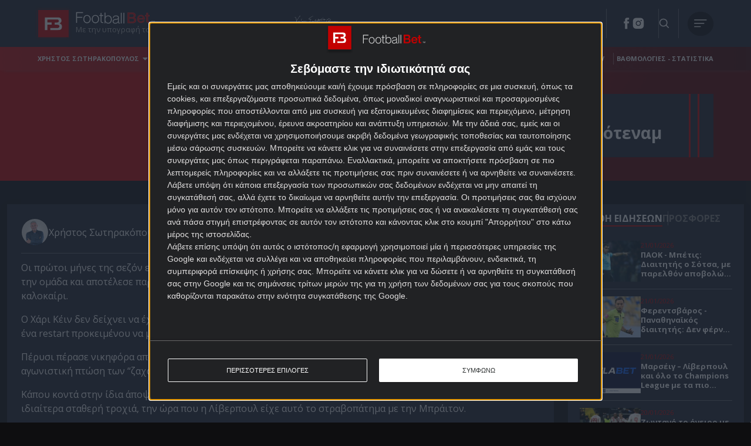

--- FILE ---
content_type: text/html; charset=UTF-8
request_url: https://www.footballbet.gr/prognostika/sotirakopoulos/nea-epochi-stin-totenam/
body_size: 81984
content:
<!DOCTYPE html>
<html lang="el" data-theme="">
<head>
	<meta charset="UTF-8">
	<meta name="viewport" content="width=device-width, initial-scale=1.0">
	<link rel="profile" href="https://gmpg.org/xfn/11">
			<style>
		:root {
			--nx-card-default-image-url: url("https://www.footballbet.gr/wp-content/uploads/2024/10/fbDefaultDm.png");
		}
	</style>
		<style>
			/*! minireset.css v0.0.6 | MIT License | github.com/jgthms/minireset.css */html,body,p,ol,ul,li,dl,dt,dd,blockquote,figure,fieldset,legend,textarea,pre,iframe,hr,h1,h2,h3,h4,h5,h6{margin:0;padding:0}h1,h2,h3,h4,h5,h6{font-size:100%;font-weight:normal}ul{list-style:none}button,input,select,textarea{margin:0}html{box-sizing:border-box}*,*::before,*::after{box-sizing:inherit}img,video{height:auto;max-width:100%}iframe{border:0}table{border-collapse:collapse;border-spacing:0}td,th{padding:0}td:not([align]),th:not([align]){text-align:inherit}:root{--bulma-body-background-color:var(--bulma-scheme-main);--bulma-body-size:1em;--bulma-body-min-width:300px;--bulma-body-rendering:optimizeLegibility;--bulma-body-family:var(--bulma-family-primary);--bulma-body-overflow-x:hidden;--bulma-body-overflow-y:scroll;--bulma-body-color:var(--bulma-text);--bulma-body-font-size:1em;--bulma-body-weight:var(--bulma-weight-normal);--bulma-body-line-height:1.5;--bulma-code-family:var(--bulma-family-code);--bulma-code-padding:0.25em 0.5em 0.25em;--bulma-code-weight:normal;--bulma-code-size:0.875em;--bulma-small-font-size:0.875em;--bulma-hr-background-color:var(--bulma-background);--bulma-hr-height:2px;--bulma-hr-margin:1.5rem 0;--bulma-strong-color:var(--bulma-text-strong);--bulma-strong-weight:var(--bulma-weight-semibold);--bulma-pre-font-size:0.875em;--bulma-pre-padding:1.25rem 1.5rem;--bulma-pre-code-font-size:1em}html{background-color:var(--bulma-body-background-color);font-size:var(--bulma-body-size);-moz-osx-font-smoothing:grayscale;-webkit-font-smoothing:antialiased;min-width:var(--bulma-body-min-width);overflow-x:var(--bulma-body-overflow-x);overflow-y:var(--bulma-body-overflow-y);text-rendering:var(--bulma-body-rendering);text-size-adjust:100%}article,aside,figure,footer,header,hgroup,section{display:block}body,button,input,optgroup,select,textarea{font-family:var(--bulma-body-family)}code,pre{-moz-osx-font-smoothing:auto;-webkit-font-smoothing:auto;font-family:var(--bulma-code-family)}body{color:var(--bulma-body-color);font-size:var(--bulma-body-font-size);font-weight:var(--bulma-body-weight);line-height:var(--bulma-body-line-height)}a,button{cursor:pointer}a:focus-visible,button:focus-visible{outline-color:hsl(var(--bulma-focus-h), var(--bulma-focus-s), var(--bulma-focus-l));outline-offset:var(--bulma-focus-offset);outline-style:var(--bulma-focus-style);outline-width:var(--bulma-focus-width)}a:focus-visible:active,button:focus-visible:active{outline-width:1px}a:active,button:active{outline-width:1px}a{color:var(--bulma-link-text);cursor:pointer;text-decoration:none;transition-duration:var(--bulma-duration);transition-property:background-color,border-color,color}a strong{color:currentColor}button{appearance:none;background:none;border:none;color:inherit;font-family:inherit;font-size:1em;margin:0;padding:0;transition-duration:var(--bulma-duration);transition-property:background-color,border-color,color}code{background-color:var(--bulma-code-background);border-radius:.5em;color:var(--bulma-code);font-size:var(--bulma-code-size);font-weight:var(--bulma-code-weight);padding:var(--bulma-code-padding)}hr{background-color:var(--bulma-hr-background-color);border:none;display:block;height:var(--bulma-hr-height);margin:var(--bulma-hr-margin)}img{height:auto;max-width:100%}input[type=checkbox],input[type=radio]{vertical-align:baseline}small{font-size:var(--bulma-small-font-size)}span{font-style:inherit;font-weight:inherit}strong{color:var(--bulma-strong-color);font-weight:var(--bulma-strong-weight)}svg{height:auto;width:auto}fieldset{border:none}pre{-webkit-overflow-scrolling:touch;background-color:var(--bulma-pre-background);color:var(--bulma-pre);font-size:var(--bulma-pre-font-size);overflow-x:auto;padding:var(--bulma-pre-padding);white-space:pre;word-wrap:normal}pre code{background-color:rgba(0,0,0,0);color:currentColor;font-size:var(--bulma-pre-code-font-size);padding:0}table td,table th{vertical-align:top}table td:not([align]),table th:not([align]){text-align:inherit}table th{color:var(--bulma-text-strong)}@keyframes spinAround{from{transform:rotate(0deg)}to{transform:rotate(359deg)}}@keyframes pulsate{50%{opacity:.5}}:root{--bulma-scheme-h:221;--bulma-scheme-s:14%;--bulma-light-l:90%;--bulma-light-invert-l:20%;--bulma-dark-l:20%;--bulma-dark-invert-l:90%;--bulma-soft-l:90%;--bulma-bold-l:20%;--bulma-soft-invert-l:20%;--bulma-bold-invert-l:90%;--bulma-hover-background-l-delta:-5%;--bulma-active-background-l-delta:-10%;--bulma-hover-border-l-delta:-10%;--bulma-active-border-l-delta:-20%;--bulma-hover-color-l-delta:-5%;--bulma-active-color-l-delta:-10%;--bulma-hover-shadow-a-delta:-0.05;--bulma-active-shadow-a-delta:-0.1;--bulma-scheme-brightness:light;--bulma-scheme-main-l:100%;--bulma-scheme-main-bis-l:98%;--bulma-scheme-main-ter-l:96%;--bulma-background-l:96%;--bulma-border-weak-l:93%;--bulma-border-l:86%;--bulma-text-weak-l:48%;--bulma-text-l:29%;--bulma-text-strong-l:21%;--bulma-text-title-l:14%;--bulma-scheme-invert-ter-l:14%;--bulma-scheme-invert-bis-l:7%;--bulma-scheme-invert-l:4%;--bulma-family-primary:Inter, SF Pro, Segoe UI, Roboto, Oxygen, Ubuntu, Helvetica Neue, Helvetica, Arial, sans-serif;--bulma-family-secondary:Inter, SF Pro, Segoe UI, Roboto, Oxygen, Ubuntu, Helvetica Neue, Helvetica, Arial, sans-serif;--bulma-family-code:Inconsolata, Hack, SF Mono, Roboto Mono, Source Code Pro, Ubuntu Mono, monospace;--bulma-size-small:0.75rem;--bulma-size-normal:1rem;--bulma-size-medium:1.25rem;--bulma-size-large:1.5rem;--bulma-weight-light:300;--bulma-weight-normal:400;--bulma-weight-medium:500;--bulma-weight-semibold:600;--bulma-weight-bold:700;--bulma-weight-extrabold:800;--bulma-block-spacing:1.5rem;--bulma-duration:294ms;--bulma-easing:ease-out;--bulma-radius-small:0.25rem;--bulma-radius:0.375rem;--bulma-radius-medium:0.5em;--bulma-radius-large:0.75rem;--bulma-radius-rounded:9999px;--bulma-speed:86ms;--bulma-arrow-color:var(--bulma-link);--bulma-loading-color:var(--bulma-border);--bulma-burger-h:var(--bulma-link-h);--bulma-burger-s:var(--bulma-link-s);--bulma-burger-l:var(--bulma-link-l);--bulma-burger-border-radius:0.5em;--bulma-burger-gap:5px;--bulma-burger-item-height:2px;--bulma-burger-item-width:20px;--bulma-white:hsla(var(--bulma-white-h), var(--bulma-white-s), var(--bulma-white-l), 1);--bulma-white-base:hsla(var(--bulma-white-h), var(--bulma-white-s), var(--bulma-white-l), 1);--bulma-white-rgb:255, 255, 255;--bulma-white-h:221deg;--bulma-white-s:14%;--bulma-white-l:100%;--bulma-white-invert-l:4%;--bulma-white-invert:hsl(221, 14%, 4%);--bulma-white-on-scheme-l:35%;--bulma-white-on-scheme:hsla(var(--bulma-white-h), var(--bulma-white-s), var(--bulma-white-on-scheme-l), 1);--bulma-black:hsla(var(--bulma-black-h), var(--bulma-black-s), var(--bulma-black-l), 1);--bulma-black-base:hsla(var(--bulma-black-h), var(--bulma-black-s), var(--bulma-black-l), 1);--bulma-black-rgb:9, 10, 12;--bulma-black-h:221deg;--bulma-black-s:14%;--bulma-black-l:4%;--bulma-black-invert-l:100%;--bulma-black-invert:hsl(221, 14%, 100%);--bulma-black-on-scheme-l:4%;--bulma-black-on-scheme:hsla(var(--bulma-black-h), var(--bulma-black-s), var(--bulma-black-on-scheme-l), 1);--bulma-light:hsla(var(--bulma-light-h), var(--bulma-light-s), var(--bulma-light-l), 1);--bulma-light-base:hsla(var(--bulma-light-h), var(--bulma-light-s), var(--bulma-light-l), 1);--bulma-light-rgb:243, 244, 246;--bulma-light-h:221deg;--bulma-light-s:14%;--bulma-light-l:96%;--bulma-light-invert-l:21%;--bulma-light-invert:hsl(221, 14%, 21%);--bulma-light-on-scheme-l:36%;--bulma-light-on-scheme:hsla(var(--bulma-light-h), var(--bulma-light-s), var(--bulma-light-on-scheme-l), 1);--bulma-dark:hsla(var(--bulma-dark-h), var(--bulma-dark-s), var(--bulma-dark-l), 1);--bulma-dark-base:hsla(var(--bulma-dark-h), var(--bulma-dark-s), var(--bulma-dark-l), 1);--bulma-dark-rgb:46, 51, 61;--bulma-dark-h:221deg;--bulma-dark-s:14%;--bulma-dark-l:21%;--bulma-dark-invert-l:96%;--bulma-dark-invert:hsl(221, 14%, 96%);--bulma-dark-on-scheme-l:21%;--bulma-dark-on-scheme:hsla(var(--bulma-dark-h), var(--bulma-dark-s), var(--bulma-dark-on-scheme-l), 1);--bulma-text:hsla(var(--bulma-text-h), var(--bulma-text-s), var(--bulma-text-l), 1);--bulma-text-base:hsla(var(--bulma-text-h), var(--bulma-text-s), var(--bulma-text-l), 1);--bulma-text-rgb:64, 70, 84;--bulma-text-h:221deg;--bulma-text-s:14%;--bulma-text-l:29%;--bulma-text-00-l:0%;--bulma-text-05-l:4%;--bulma-text-10-l:9%;--bulma-text-15-l:14%;--bulma-text-20-l:19%;--bulma-text-25-l:24%;--bulma-text-30-l:29%;--bulma-text-35-l:34%;--bulma-text-40-l:39%;--bulma-text-45-l:44%;--bulma-text-50-l:49%;--bulma-text-55-l:54%;--bulma-text-60-l:59%;--bulma-text-65-l:64%;--bulma-text-70-l:69%;--bulma-text-75-l:74%;--bulma-text-80-l:79%;--bulma-text-85-l:84%;--bulma-text-90-l:89%;--bulma-text-95-l:94%;--bulma-text-100-l:99%;--bulma-text-00:hsla(var(--bulma-text-h), var(--bulma-text-s), var(--bulma-text-00-l), 1);--bulma-text-00-invert-l:var(--bulma-text-60-l);--bulma-text-00-invert:hsla(var(--bulma-text-h), var(--bulma-text-s), var(--bulma-text-00-invert-l), 1);--bulma-text-05:hsla(var(--bulma-text-h), var(--bulma-text-s), var(--bulma-text-05-l), 1);--bulma-text-05-invert-l:var(--bulma-text-60-l);--bulma-text-05-invert:hsla(var(--bulma-text-h), var(--bulma-text-s), var(--bulma-text-05-invert-l), 1);--bulma-text-10:hsla(var(--bulma-text-h), var(--bulma-text-s), var(--bulma-text-10-l), 1);--bulma-text-10-invert-l:var(--bulma-text-70-l);--bulma-text-10-invert:hsla(var(--bulma-text-h), var(--bulma-text-s), var(--bulma-text-10-invert-l), 1);--bulma-text-15:hsla(var(--bulma-text-h), var(--bulma-text-s), var(--bulma-text-15-l), 1);--bulma-text-15-invert-l:var(--bulma-text-75-l);--bulma-text-15-invert:hsla(var(--bulma-text-h), var(--bulma-text-s), var(--bulma-text-15-invert-l), 1);--bulma-text-20:hsla(var(--bulma-text-h), var(--bulma-text-s), var(--bulma-text-20-l), 1);--bulma-text-20-invert-l:var(--bulma-text-85-l);--bulma-text-20-invert:hsla(var(--bulma-text-h), var(--bulma-text-s), var(--bulma-text-20-invert-l), 1);--bulma-text-25:hsla(var(--bulma-text-h), var(--bulma-text-s), var(--bulma-text-25-l), 1);--bulma-text-25-invert-l:var(--bulma-text-95-l);--bulma-text-25-invert:hsla(var(--bulma-text-h), var(--bulma-text-s), var(--bulma-text-25-invert-l), 1);--bulma-text-30:hsla(var(--bulma-text-h), var(--bulma-text-s), var(--bulma-text-30-l), 1);--bulma-text-30-invert-l:var(--bulma-text-100-l);--bulma-text-30-invert:hsla(var(--bulma-text-h), var(--bulma-text-s), var(--bulma-text-30-invert-l), 1);--bulma-text-35:hsla(var(--bulma-text-h), var(--bulma-text-s), var(--bulma-text-35-l), 1);--bulma-text-35-invert-l:var(--bulma-text-100-l);--bulma-text-35-invert:hsla(var(--bulma-text-h), var(--bulma-text-s), var(--bulma-text-35-invert-l), 1);--bulma-text-40:hsla(var(--bulma-text-h), var(--bulma-text-s), var(--bulma-text-40-l), 1);--bulma-text-40-invert-l:var(--bulma-text-100-l);--bulma-text-40-invert:hsla(var(--bulma-text-h), var(--bulma-text-s), var(--bulma-text-40-invert-l), 1);--bulma-text-45:hsla(var(--bulma-text-h), var(--bulma-text-s), var(--bulma-text-45-l), 1);--bulma-text-45-invert-l:var(--bulma-text-100-l);--bulma-text-45-invert:hsla(var(--bulma-text-h), var(--bulma-text-s), var(--bulma-text-45-invert-l), 1);--bulma-text-50:hsla(var(--bulma-text-h), var(--bulma-text-s), var(--bulma-text-50-l), 1);--bulma-text-50-invert-l:var(--bulma-text-100-l);--bulma-text-50-invert:hsla(var(--bulma-text-h), var(--bulma-text-s), var(--bulma-text-50-invert-l), 1);--bulma-text-55:hsla(var(--bulma-text-h), var(--bulma-text-s), var(--bulma-text-55-l), 1);--bulma-text-55-invert-l:var(--bulma-text-100-l);--bulma-text-55-invert:hsla(var(--bulma-text-h), var(--bulma-text-s), var(--bulma-text-55-invert-l), 1);--bulma-text-60:hsla(var(--bulma-text-h), var(--bulma-text-s), var(--bulma-text-60-l), 1);--bulma-text-60-invert-l:var(--bulma-text-05-l);--bulma-text-60-invert:hsla(var(--bulma-text-h), var(--bulma-text-s), var(--bulma-text-60-invert-l), 1);--bulma-text-65:hsla(var(--bulma-text-h), var(--bulma-text-s), var(--bulma-text-65-l), 1);--bulma-text-65-invert-l:var(--bulma-text-05-l);--bulma-text-65-invert:hsla(var(--bulma-text-h), var(--bulma-text-s), var(--bulma-text-65-invert-l), 1);--bulma-text-70:hsla(var(--bulma-text-h), var(--bulma-text-s), var(--bulma-text-70-l), 1);--bulma-text-70-invert-l:var(--bulma-text-10-l);--bulma-text-70-invert:hsla(var(--bulma-text-h), var(--bulma-text-s), var(--bulma-text-70-invert-l), 1);--bulma-text-75:hsla(var(--bulma-text-h), var(--bulma-text-s), var(--bulma-text-75-l), 1);--bulma-text-75-invert-l:var(--bulma-text-15-l);--bulma-text-75-invert:hsla(var(--bulma-text-h), var(--bulma-text-s), var(--bulma-text-75-invert-l), 1);--bulma-text-80:hsla(var(--bulma-text-h), var(--bulma-text-s), var(--bulma-text-80-l), 1);--bulma-text-80-invert-l:var(--bulma-text-15-l);--bulma-text-80-invert:hsla(var(--bulma-text-h), var(--bulma-text-s), var(--bulma-text-80-invert-l), 1);--bulma-text-85:hsla(var(--bulma-text-h), var(--bulma-text-s), var(--bulma-text-85-l), 1);--bulma-text-85-invert-l:var(--bulma-text-20-l);--bulma-text-85-invert:hsla(var(--bulma-text-h), var(--bulma-text-s), var(--bulma-text-85-invert-l), 1);--bulma-text-90:hsla(var(--bulma-text-h), var(--bulma-text-s), var(--bulma-text-90-l), 1);--bulma-text-90-invert-l:var(--bulma-text-20-l);--bulma-text-90-invert:hsla(var(--bulma-text-h), var(--bulma-text-s), var(--bulma-text-90-invert-l), 1);--bulma-text-95:hsla(var(--bulma-text-h), var(--bulma-text-s), var(--bulma-text-95-l), 1);--bulma-text-95-invert-l:var(--bulma-text-25-l);--bulma-text-95-invert:hsla(var(--bulma-text-h), var(--bulma-text-s), var(--bulma-text-95-invert-l), 1);--bulma-text-100:hsla(var(--bulma-text-h), var(--bulma-text-s), var(--bulma-text-100-l), 1);--bulma-text-100-invert-l:var(--bulma-text-25-l);--bulma-text-100-invert:hsla(var(--bulma-text-h), var(--bulma-text-s), var(--bulma-text-100-invert-l), 1);--bulma-text-invert-l:var(--bulma-text-100-l);--bulma-text-invert:hsla(var(--bulma-text-h), var(--bulma-text-s), var(--bulma-text-invert-l), 1);--bulma-text-light-l:var(--bulma-text-90-l);--bulma-text-light:hsla(var(--bulma-text-h), var(--bulma-text-s), var(--bulma-text-light-l), 1);--bulma-text-light-invert-l:var(--bulma-text-20-l);--bulma-text-light-invert:hsla(var(--bulma-text-h), var(--bulma-text-s), var(--bulma-text-light-invert-l), 1);--bulma-text-dark-l:var(--bulma-text-10-l);--bulma-text-dark:hsla(var(--bulma-text-h), var(--bulma-text-s), var(--bulma-text-dark-l), 1);--bulma-text-dark-invert-l:var(--bulma-text-70-l);--bulma-text-dark-invert:hsla(var(--bulma-text-h), var(--bulma-text-s), var(--bulma-text-dark-invert-l), 1);--bulma-text-soft:hsla(var(--bulma-text-h), var(--bulma-text-s), var(--bulma-soft-l), 1);--bulma-text-bold:hsla(var(--bulma-text-h), var(--bulma-text-s), var(--bulma-bold-l), 1);--bulma-text-soft-invert:hsla(var(--bulma-text-h), var(--bulma-text-s), var(--bulma-soft-invert-l), 1);--bulma-text-bold-invert:hsla(var(--bulma-text-h), var(--bulma-text-s), var(--bulma-bold-invert-l), 1);--bulma-text-on-scheme-l:29%;--bulma-text-on-scheme:hsla(var(--bulma-text-h), var(--bulma-text-s), var(--bulma-text-on-scheme-l), 1);--bulma-primary:hsla(var(--bulma-primary-h), var(--bulma-primary-s), var(--bulma-primary-l), 1);--bulma-primary-base:hsla(var(--bulma-primary-h), var(--bulma-primary-s), var(--bulma-primary-l), 1);--bulma-primary-rgb:0, 209, 178;--bulma-primary-h:171deg;--bulma-primary-s:100%;--bulma-primary-l:41%;--bulma-primary-00-l:1%;--bulma-primary-05-l:6%;--bulma-primary-10-l:11%;--bulma-primary-15-l:16%;--bulma-primary-20-l:21%;--bulma-primary-25-l:26%;--bulma-primary-30-l:31%;--bulma-primary-35-l:36%;--bulma-primary-40-l:41%;--bulma-primary-45-l:46%;--bulma-primary-50-l:51%;--bulma-primary-55-l:56%;--bulma-primary-60-l:61%;--bulma-primary-65-l:66%;--bulma-primary-70-l:71%;--bulma-primary-75-l:76%;--bulma-primary-80-l:81%;--bulma-primary-85-l:86%;--bulma-primary-90-l:91%;--bulma-primary-95-l:96%;--bulma-primary-100-l:100%;--bulma-primary-00:hsla(var(--bulma-primary-h), var(--bulma-primary-s), var(--bulma-primary-00-l), 1);--bulma-primary-00-invert-l:var(--bulma-primary-30-l);--bulma-primary-00-invert:hsla(var(--bulma-primary-h), var(--bulma-primary-s), var(--bulma-primary-00-invert-l), 1);--bulma-primary-05:hsla(var(--bulma-primary-h), var(--bulma-primary-s), var(--bulma-primary-05-l), 1);--bulma-primary-05-invert-l:var(--bulma-primary-40-l);--bulma-primary-05-invert:hsla(var(--bulma-primary-h), var(--bulma-primary-s), var(--bulma-primary-05-invert-l), 1);--bulma-primary-10:hsla(var(--bulma-primary-h), var(--bulma-primary-s), var(--bulma-primary-10-l), 1);--bulma-primary-10-invert-l:var(--bulma-primary-50-l);--bulma-primary-10-invert:hsla(var(--bulma-primary-h), var(--bulma-primary-s), var(--bulma-primary-10-invert-l), 1);--bulma-primary-15:hsla(var(--bulma-primary-h), var(--bulma-primary-s), var(--bulma-primary-15-l), 1);--bulma-primary-15-invert-l:var(--bulma-primary-100-l);--bulma-primary-15-invert:hsla(var(--bulma-primary-h), var(--bulma-primary-s), var(--bulma-primary-15-invert-l), 1);--bulma-primary-20:hsla(var(--bulma-primary-h), var(--bulma-primary-s), var(--bulma-primary-20-l), 1);--bulma-primary-20-invert-l:var(--bulma-primary-100-l);--bulma-primary-20-invert:hsla(var(--bulma-primary-h), var(--bulma-primary-s), var(--bulma-primary-20-invert-l), 1);--bulma-primary-25:hsla(var(--bulma-primary-h), var(--bulma-primary-s), var(--bulma-primary-25-l), 1);--bulma-primary-25-invert-l:var(--bulma-primary-100-l);--bulma-primary-25-invert:hsla(var(--bulma-primary-h), var(--bulma-primary-s), var(--bulma-primary-25-invert-l), 1);--bulma-primary-30:hsla(var(--bulma-primary-h), var(--bulma-primary-s), var(--bulma-primary-30-l), 1);--bulma-primary-30-invert-l:var(--bulma-primary-00-l);--bulma-primary-30-invert:hsla(var(--bulma-primary-h), var(--bulma-primary-s), var(--bulma-primary-30-invert-l), 1);--bulma-primary-35:hsla(var(--bulma-primary-h), var(--bulma-primary-s), var(--bulma-primary-35-l), 1);--bulma-primary-35-invert-l:var(--bulma-primary-00-l);--bulma-primary-35-invert:hsla(var(--bulma-primary-h), var(--bulma-primary-s), var(--bulma-primary-35-invert-l), 1);--bulma-primary-40:hsla(var(--bulma-primary-h), var(--bulma-primary-s), var(--bulma-primary-40-l), 1);--bulma-primary-40-invert-l:var(--bulma-primary-05-l);--bulma-primary-40-invert:hsla(var(--bulma-primary-h), var(--bulma-primary-s), var(--bulma-primary-40-invert-l), 1);--bulma-primary-45:hsla(var(--bulma-primary-h), var(--bulma-primary-s), var(--bulma-primary-45-l), 1);--bulma-primary-45-invert-l:var(--bulma-primary-05-l);--bulma-primary-45-invert:hsla(var(--bulma-primary-h), var(--bulma-primary-s), var(--bulma-primary-45-invert-l), 1);--bulma-primary-50:hsla(var(--bulma-primary-h), var(--bulma-primary-s), var(--bulma-primary-50-l), 1);--bulma-primary-50-invert-l:var(--bulma-primary-10-l);--bulma-primary-50-invert:hsla(var(--bulma-primary-h), var(--bulma-primary-s), var(--bulma-primary-50-invert-l), 1);--bulma-primary-55:hsla(var(--bulma-primary-h), var(--bulma-primary-s), var(--bulma-primary-55-l), 1);--bulma-primary-55-invert-l:var(--bulma-primary-10-l);--bulma-primary-55-invert:hsla(var(--bulma-primary-h), var(--bulma-primary-s), var(--bulma-primary-55-invert-l), 1);--bulma-primary-60:hsla(var(--bulma-primary-h), var(--bulma-primary-s), var(--bulma-primary-60-l), 1);--bulma-primary-60-invert-l:var(--bulma-primary-10-l);--bulma-primary-60-invert:hsla(var(--bulma-primary-h), var(--bulma-primary-s), var(--bulma-primary-60-invert-l), 1);--bulma-primary-65:hsla(var(--bulma-primary-h), var(--bulma-primary-s), var(--bulma-primary-65-l), 1);--bulma-primary-65-invert-l:var(--bulma-primary-10-l);--bulma-primary-65-invert:hsla(var(--bulma-primary-h), var(--bulma-primary-s), var(--bulma-primary-65-invert-l), 1);--bulma-primary-70:hsla(var(--bulma-primary-h), var(--bulma-primary-s), var(--bulma-primary-70-l), 1);--bulma-primary-70-invert-l:var(--bulma-primary-10-l);--bulma-primary-70-invert:hsla(var(--bulma-primary-h), var(--bulma-primary-s), var(--bulma-primary-70-invert-l), 1);--bulma-primary-75:hsla(var(--bulma-primary-h), var(--bulma-primary-s), var(--bulma-primary-75-l), 1);--bulma-primary-75-invert-l:var(--bulma-primary-10-l);--bulma-primary-75-invert:hsla(var(--bulma-primary-h), var(--bulma-primary-s), var(--bulma-primary-75-invert-l), 1);--bulma-primary-80:hsla(var(--bulma-primary-h), var(--bulma-primary-s), var(--bulma-primary-80-l), 1);--bulma-primary-80-invert-l:var(--bulma-primary-10-l);--bulma-primary-80-invert:hsla(var(--bulma-primary-h), var(--bulma-primary-s), var(--bulma-primary-80-invert-l), 1);--bulma-primary-85:hsla(var(--bulma-primary-h), var(--bulma-primary-s), var(--bulma-primary-85-l), 1);--bulma-primary-85-invert-l:var(--bulma-primary-10-l);--bulma-primary-85-invert:hsla(var(--bulma-primary-h), var(--bulma-primary-s), var(--bulma-primary-85-invert-l), 1);--bulma-primary-90:hsla(var(--bulma-primary-h), var(--bulma-primary-s), var(--bulma-primary-90-l), 1);--bulma-primary-90-invert-l:var(--bulma-primary-10-l);--bulma-primary-90-invert:hsla(var(--bulma-primary-h), var(--bulma-primary-s), var(--bulma-primary-90-invert-l), 1);--bulma-primary-95:hsla(var(--bulma-primary-h), var(--bulma-primary-s), var(--bulma-primary-95-l), 1);--bulma-primary-95-invert-l:var(--bulma-primary-10-l);--bulma-primary-95-invert:hsla(var(--bulma-primary-h), var(--bulma-primary-s), var(--bulma-primary-95-invert-l), 1);--bulma-primary-100:hsla(var(--bulma-primary-h), var(--bulma-primary-s), var(--bulma-primary-100-l), 1);--bulma-primary-100-invert-l:var(--bulma-primary-15-l);--bulma-primary-100-invert:hsla(var(--bulma-primary-h), var(--bulma-primary-s), var(--bulma-primary-100-invert-l), 1);--bulma-primary-invert-l:var(--bulma-primary-05-l);--bulma-primary-invert:hsla(var(--bulma-primary-h), var(--bulma-primary-s), var(--bulma-primary-invert-l), 1);--bulma-primary-light-l:var(--bulma-primary-90-l);--bulma-primary-light:hsla(var(--bulma-primary-h), var(--bulma-primary-s), var(--bulma-primary-light-l), 1);--bulma-primary-light-invert-l:var(--bulma-primary-10-l);--bulma-primary-light-invert:hsla(var(--bulma-primary-h), var(--bulma-primary-s), var(--bulma-primary-light-invert-l), 1);--bulma-primary-dark-l:var(--bulma-primary-10-l);--bulma-primary-dark:hsla(var(--bulma-primary-h), var(--bulma-primary-s), var(--bulma-primary-dark-l), 1);--bulma-primary-dark-invert-l:var(--bulma-primary-50-l);--bulma-primary-dark-invert:hsla(var(--bulma-primary-h), var(--bulma-primary-s), var(--bulma-primary-dark-invert-l), 1);--bulma-primary-soft:hsla(var(--bulma-primary-h), var(--bulma-primary-s), var(--bulma-soft-l), 1);--bulma-primary-bold:hsla(var(--bulma-primary-h), var(--bulma-primary-s), var(--bulma-bold-l), 1);--bulma-primary-soft-invert:hsla(var(--bulma-primary-h), var(--bulma-primary-s), var(--bulma-soft-invert-l), 1);--bulma-primary-bold-invert:hsla(var(--bulma-primary-h), var(--bulma-primary-s), var(--bulma-bold-invert-l), 1);--bulma-primary-on-scheme-l:21%;--bulma-primary-on-scheme:hsla(var(--bulma-primary-h), var(--bulma-primary-s), var(--bulma-primary-on-scheme-l), 1);--bulma-link:hsla(var(--bulma-link-h), var(--bulma-link-s), var(--bulma-link-l), 1);--bulma-link-base:hsla(var(--bulma-link-h), var(--bulma-link-s), var(--bulma-link-l), 1);--bulma-link-rgb:66, 88, 255;--bulma-link-h:233deg;--bulma-link-s:100%;--bulma-link-l:63%;--bulma-link-00-l:0%;--bulma-link-05-l:3%;--bulma-link-10-l:8%;--bulma-link-15-l:13%;--bulma-link-20-l:18%;--bulma-link-25-l:23%;--bulma-link-30-l:28%;--bulma-link-35-l:33%;--bulma-link-40-l:38%;--bulma-link-45-l:43%;--bulma-link-50-l:48%;--bulma-link-55-l:53%;--bulma-link-60-l:58%;--bulma-link-65-l:63%;--bulma-link-70-l:68%;--bulma-link-75-l:73%;--bulma-link-80-l:78%;--bulma-link-85-l:83%;--bulma-link-90-l:88%;--bulma-link-95-l:93%;--bulma-link-100-l:98%;--bulma-link-00:hsla(var(--bulma-link-h), var(--bulma-link-s), var(--bulma-link-00-l), 1);--bulma-link-00-invert-l:var(--bulma-link-75-l);--bulma-link-00-invert:hsla(var(--bulma-link-h), var(--bulma-link-s), var(--bulma-link-00-invert-l), 1);--bulma-link-05:hsla(var(--bulma-link-h), var(--bulma-link-s), var(--bulma-link-05-l), 1);--bulma-link-05-invert-l:var(--bulma-link-75-l);--bulma-link-05-invert:hsla(var(--bulma-link-h), var(--bulma-link-s), var(--bulma-link-05-invert-l), 1);--bulma-link-10:hsla(var(--bulma-link-h), var(--bulma-link-s), var(--bulma-link-10-l), 1);--bulma-link-10-invert-l:var(--bulma-link-75-l);--bulma-link-10-invert:hsla(var(--bulma-link-h), var(--bulma-link-s), var(--bulma-link-10-invert-l), 1);--bulma-link-15:hsla(var(--bulma-link-h), var(--bulma-link-s), var(--bulma-link-15-l), 1);--bulma-link-15-invert-l:var(--bulma-link-80-l);--bulma-link-15-invert:hsla(var(--bulma-link-h), var(--bulma-link-s), var(--bulma-link-15-invert-l), 1);--bulma-link-20:hsla(var(--bulma-link-h), var(--bulma-link-s), var(--bulma-link-20-l), 1);--bulma-link-20-invert-l:var(--bulma-link-80-l);--bulma-link-20-invert:hsla(var(--bulma-link-h), var(--bulma-link-s), var(--bulma-link-20-invert-l), 1);--bulma-link-25:hsla(var(--bulma-link-h), var(--bulma-link-s), var(--bulma-link-25-l), 1);--bulma-link-25-invert-l:var(--bulma-link-85-l);--bulma-link-25-invert:hsla(var(--bulma-link-h), var(--bulma-link-s), var(--bulma-link-25-invert-l), 1);--bulma-link-30:hsla(var(--bulma-link-h), var(--bulma-link-s), var(--bulma-link-30-l), 1);--bulma-link-30-invert-l:var(--bulma-link-90-l);--bulma-link-30-invert:hsla(var(--bulma-link-h), var(--bulma-link-s), var(--bulma-link-30-invert-l), 1);--bulma-link-35:hsla(var(--bulma-link-h), var(--bulma-link-s), var(--bulma-link-35-l), 1);--bulma-link-35-invert-l:var(--bulma-link-90-l);--bulma-link-35-invert:hsla(var(--bulma-link-h), var(--bulma-link-s), var(--bulma-link-35-invert-l), 1);--bulma-link-40:hsla(var(--bulma-link-h), var(--bulma-link-s), var(--bulma-link-40-l), 1);--bulma-link-40-invert-l:var(--bulma-link-95-l);--bulma-link-40-invert:hsla(var(--bulma-link-h), var(--bulma-link-s), var(--bulma-link-40-invert-l), 1);--bulma-link-45:hsla(var(--bulma-link-h), var(--bulma-link-s), var(--bulma-link-45-l), 1);--bulma-link-45-invert-l:var(--bulma-link-100-l);--bulma-link-45-invert:hsla(var(--bulma-link-h), var(--bulma-link-s), var(--bulma-link-45-invert-l), 1);--bulma-link-50:hsla(var(--bulma-link-h), var(--bulma-link-s), var(--bulma-link-50-l), 1);--bulma-link-50-invert-l:var(--bulma-link-100-l);--bulma-link-50-invert:hsla(var(--bulma-link-h), var(--bulma-link-s), var(--bulma-link-50-invert-l), 1);--bulma-link-55:hsla(var(--bulma-link-h), var(--bulma-link-s), var(--bulma-link-55-l), 1);--bulma-link-55-invert-l:var(--bulma-link-100-l);--bulma-link-55-invert:hsla(var(--bulma-link-h), var(--bulma-link-s), var(--bulma-link-55-invert-l), 1);--bulma-link-60:hsla(var(--bulma-link-h), var(--bulma-link-s), var(--bulma-link-60-l), 1);--bulma-link-60-invert-l:var(--bulma-link-100-l);--bulma-link-60-invert:hsla(var(--bulma-link-h), var(--bulma-link-s), var(--bulma-link-60-invert-l), 1);--bulma-link-65:hsla(var(--bulma-link-h), var(--bulma-link-s), var(--bulma-link-65-l), 1);--bulma-link-65-invert-l:var(--bulma-link-100-l);--bulma-link-65-invert:hsla(var(--bulma-link-h), var(--bulma-link-s), var(--bulma-link-65-invert-l), 1);--bulma-link-70:hsla(var(--bulma-link-h), var(--bulma-link-s), var(--bulma-link-70-l), 1);--bulma-link-70-invert-l:var(--bulma-link-100-l);--bulma-link-70-invert:hsla(var(--bulma-link-h), var(--bulma-link-s), var(--bulma-link-70-invert-l), 1);--bulma-link-75:hsla(var(--bulma-link-h), var(--bulma-link-s), var(--bulma-link-75-l), 1);--bulma-link-75-invert-l:var(--bulma-link-10-l);--bulma-link-75-invert:hsla(var(--bulma-link-h), var(--bulma-link-s), var(--bulma-link-75-invert-l), 1);--bulma-link-80:hsla(var(--bulma-link-h), var(--bulma-link-s), var(--bulma-link-80-l), 1);--bulma-link-80-invert-l:var(--bulma-link-20-l);--bulma-link-80-invert:hsla(var(--bulma-link-h), var(--bulma-link-s), var(--bulma-link-80-invert-l), 1);--bulma-link-85:hsla(var(--bulma-link-h), var(--bulma-link-s), var(--bulma-link-85-l), 1);--bulma-link-85-invert-l:var(--bulma-link-25-l);--bulma-link-85-invert:hsla(var(--bulma-link-h), var(--bulma-link-s), var(--bulma-link-85-invert-l), 1);--bulma-link-90:hsla(var(--bulma-link-h), var(--bulma-link-s), var(--bulma-link-90-l), 1);--bulma-link-90-invert-l:var(--bulma-link-35-l);--bulma-link-90-invert:hsla(var(--bulma-link-h), var(--bulma-link-s), var(--bulma-link-90-invert-l), 1);--bulma-link-95:hsla(var(--bulma-link-h), var(--bulma-link-s), var(--bulma-link-95-l), 1);--bulma-link-95-invert-l:var(--bulma-link-40-l);--bulma-link-95-invert:hsla(var(--bulma-link-h), var(--bulma-link-s), var(--bulma-link-95-invert-l), 1);--bulma-link-100:hsla(var(--bulma-link-h), var(--bulma-link-s), var(--bulma-link-100-l), 1);--bulma-link-100-invert-l:var(--bulma-link-50-l);--bulma-link-100-invert:hsla(var(--bulma-link-h), var(--bulma-link-s), var(--bulma-link-100-invert-l), 1);--bulma-link-invert-l:var(--bulma-link-100-l);--bulma-link-invert:hsla(var(--bulma-link-h), var(--bulma-link-s), var(--bulma-link-invert-l), 1);--bulma-link-light-l:var(--bulma-link-90-l);--bulma-link-light:hsla(var(--bulma-link-h), var(--bulma-link-s), var(--bulma-link-light-l), 1);--bulma-link-light-invert-l:var(--bulma-link-35-l);--bulma-link-light-invert:hsla(var(--bulma-link-h), var(--bulma-link-s), var(--bulma-link-light-invert-l), 1);--bulma-link-dark-l:var(--bulma-link-10-l);--bulma-link-dark:hsla(var(--bulma-link-h), var(--bulma-link-s), var(--bulma-link-dark-l), 1);--bulma-link-dark-invert-l:var(--bulma-link-75-l);--bulma-link-dark-invert:hsla(var(--bulma-link-h), var(--bulma-link-s), var(--bulma-link-dark-invert-l), 1);--bulma-link-soft:hsla(var(--bulma-link-h), var(--bulma-link-s), var(--bulma-soft-l), 1);--bulma-link-bold:hsla(var(--bulma-link-h), var(--bulma-link-s), var(--bulma-bold-l), 1);--bulma-link-soft-invert:hsla(var(--bulma-link-h), var(--bulma-link-s), var(--bulma-soft-invert-l), 1);--bulma-link-bold-invert:hsla(var(--bulma-link-h), var(--bulma-link-s), var(--bulma-bold-invert-l), 1);--bulma-link-on-scheme-l:58%;--bulma-link-on-scheme:hsla(var(--bulma-link-h), var(--bulma-link-s), var(--bulma-link-on-scheme-l), 1);--bulma-info:hsla(var(--bulma-info-h), var(--bulma-info-s), var(--bulma-info-l), 1);--bulma-info-base:hsla(var(--bulma-info-h), var(--bulma-info-s), var(--bulma-info-l), 1);--bulma-info-rgb:102, 209, 255;--bulma-info-h:198deg;--bulma-info-s:100%;--bulma-info-l:70%;--bulma-info-00-l:0%;--bulma-info-05-l:5%;--bulma-info-10-l:10%;--bulma-info-15-l:15%;--bulma-info-20-l:20%;--bulma-info-25-l:25%;--bulma-info-30-l:30%;--bulma-info-35-l:35%;--bulma-info-40-l:40%;--bulma-info-45-l:45%;--bulma-info-50-l:50%;--bulma-info-55-l:55%;--bulma-info-60-l:60%;--bulma-info-65-l:65%;--bulma-info-70-l:70%;--bulma-info-75-l:75%;--bulma-info-80-l:80%;--bulma-info-85-l:85%;--bulma-info-90-l:90%;--bulma-info-95-l:95%;--bulma-info-100-l:100%;--bulma-info-00:hsla(var(--bulma-info-h), var(--bulma-info-s), var(--bulma-info-00-l), 1);--bulma-info-00-invert-l:var(--bulma-info-45-l);--bulma-info-00-invert:hsla(var(--bulma-info-h), var(--bulma-info-s), var(--bulma-info-00-invert-l), 1);--bulma-info-05:hsla(var(--bulma-info-h), var(--bulma-info-s), var(--bulma-info-05-l), 1);--bulma-info-05-invert-l:var(--bulma-info-50-l);--bulma-info-05-invert:hsla(var(--bulma-info-h), var(--bulma-info-s), var(--bulma-info-05-invert-l), 1);--bulma-info-10:hsla(var(--bulma-info-h), var(--bulma-info-s), var(--bulma-info-10-l), 1);--bulma-info-10-invert-l:var(--bulma-info-60-l);--bulma-info-10-invert:hsla(var(--bulma-info-h), var(--bulma-info-s), var(--bulma-info-10-invert-l), 1);--bulma-info-15:hsla(var(--bulma-info-h), var(--bulma-info-s), var(--bulma-info-15-l), 1);--bulma-info-15-invert-l:var(--bulma-info-80-l);--bulma-info-15-invert:hsla(var(--bulma-info-h), var(--bulma-info-s), var(--bulma-info-15-invert-l), 1);--bulma-info-20:hsla(var(--bulma-info-h), var(--bulma-info-s), var(--bulma-info-20-l), 1);--bulma-info-20-invert-l:var(--bulma-info-95-l);--bulma-info-20-invert:hsla(var(--bulma-info-h), var(--bulma-info-s), var(--bulma-info-20-invert-l), 1);--bulma-info-25:hsla(var(--bulma-info-h), var(--bulma-info-s), var(--bulma-info-25-l), 1);--bulma-info-25-invert-l:var(--bulma-info-100-l);--bulma-info-25-invert:hsla(var(--bulma-info-h), var(--bulma-info-s), var(--bulma-info-25-invert-l), 1);--bulma-info-30:hsla(var(--bulma-info-h), var(--bulma-info-s), var(--bulma-info-30-l), 1);--bulma-info-30-invert-l:var(--bulma-info-100-l);--bulma-info-30-invert:hsla(var(--bulma-info-h), var(--bulma-info-s), var(--bulma-info-30-invert-l), 1);--bulma-info-35:hsla(var(--bulma-info-h), var(--bulma-info-s), var(--bulma-info-35-l), 1);--bulma-info-35-invert-l:var(--bulma-info-100-l);--bulma-info-35-invert:hsla(var(--bulma-info-h), var(--bulma-info-s), var(--bulma-info-35-invert-l), 1);--bulma-info-40:hsla(var(--bulma-info-h), var(--bulma-info-s), var(--bulma-info-40-l), 1);--bulma-info-40-invert-l:var(--bulma-info-100-l);--bulma-info-40-invert:hsla(var(--bulma-info-h), var(--bulma-info-s), var(--bulma-info-40-invert-l), 1);--bulma-info-45:hsla(var(--bulma-info-h), var(--bulma-info-s), var(--bulma-info-45-l), 1);--bulma-info-45-invert-l:var(--bulma-info-00-l);--bulma-info-45-invert:hsla(var(--bulma-info-h), var(--bulma-info-s), var(--bulma-info-45-invert-l), 1);--bulma-info-50:hsla(var(--bulma-info-h), var(--bulma-info-s), var(--bulma-info-50-l), 1);--bulma-info-50-invert-l:var(--bulma-info-05-l);--bulma-info-50-invert:hsla(var(--bulma-info-h), var(--bulma-info-s), var(--bulma-info-50-invert-l), 1);--bulma-info-55:hsla(var(--bulma-info-h), var(--bulma-info-s), var(--bulma-info-55-l), 1);--bulma-info-55-invert-l:var(--bulma-info-05-l);--bulma-info-55-invert:hsla(var(--bulma-info-h), var(--bulma-info-s), var(--bulma-info-55-invert-l), 1);--bulma-info-60:hsla(var(--bulma-info-h), var(--bulma-info-s), var(--bulma-info-60-l), 1);--bulma-info-60-invert-l:var(--bulma-info-10-l);--bulma-info-60-invert:hsla(var(--bulma-info-h), var(--bulma-info-s), var(--bulma-info-60-invert-l), 1);--bulma-info-65:hsla(var(--bulma-info-h), var(--bulma-info-s), var(--bulma-info-65-l), 1);--bulma-info-65-invert-l:var(--bulma-info-10-l);--bulma-info-65-invert:hsla(var(--bulma-info-h), var(--bulma-info-s), var(--bulma-info-65-invert-l), 1);--bulma-info-70:hsla(var(--bulma-info-h), var(--bulma-info-s), var(--bulma-info-70-l), 1);--bulma-info-70-invert-l:var(--bulma-info-10-l);--bulma-info-70-invert:hsla(var(--bulma-info-h), var(--bulma-info-s), var(--bulma-info-70-invert-l), 1);--bulma-info-75:hsla(var(--bulma-info-h), var(--bulma-info-s), var(--bulma-info-75-l), 1);--bulma-info-75-invert-l:var(--bulma-info-10-l);--bulma-info-75-invert:hsla(var(--bulma-info-h), var(--bulma-info-s), var(--bulma-info-75-invert-l), 1);--bulma-info-80:hsla(var(--bulma-info-h), var(--bulma-info-s), var(--bulma-info-80-l), 1);--bulma-info-80-invert-l:var(--bulma-info-15-l);--bulma-info-80-invert:hsla(var(--bulma-info-h), var(--bulma-info-s), var(--bulma-info-80-invert-l), 1);--bulma-info-85:hsla(var(--bulma-info-h), var(--bulma-info-s), var(--bulma-info-85-l), 1);--bulma-info-85-invert-l:var(--bulma-info-15-l);--bulma-info-85-invert:hsla(var(--bulma-info-h), var(--bulma-info-s), var(--bulma-info-85-invert-l), 1);--bulma-info-90:hsla(var(--bulma-info-h), var(--bulma-info-s), var(--bulma-info-90-l), 1);--bulma-info-90-invert-l:var(--bulma-info-15-l);--bulma-info-90-invert:hsla(var(--bulma-info-h), var(--bulma-info-s), var(--bulma-info-90-invert-l), 1);--bulma-info-95:hsla(var(--bulma-info-h), var(--bulma-info-s), var(--bulma-info-95-l), 1);--bulma-info-95-invert-l:var(--bulma-info-20-l);--bulma-info-95-invert:hsla(var(--bulma-info-h), var(--bulma-info-s), var(--bulma-info-95-invert-l), 1);--bulma-info-100:hsla(var(--bulma-info-h), var(--bulma-info-s), var(--bulma-info-100-l), 1);--bulma-info-100-invert-l:var(--bulma-info-20-l);--bulma-info-100-invert:hsla(var(--bulma-info-h), var(--bulma-info-s), var(--bulma-info-100-invert-l), 1);--bulma-info-invert-l:var(--bulma-info-10-l);--bulma-info-invert:hsla(var(--bulma-info-h), var(--bulma-info-s), var(--bulma-info-invert-l), 1);--bulma-info-light-l:var(--bulma-info-90-l);--bulma-info-light:hsla(var(--bulma-info-h), var(--bulma-info-s), var(--bulma-info-light-l), 1);--bulma-info-light-invert-l:var(--bulma-info-15-l);--bulma-info-light-invert:hsla(var(--bulma-info-h), var(--bulma-info-s), var(--bulma-info-light-invert-l), 1);--bulma-info-dark-l:var(--bulma-info-10-l);--bulma-info-dark:hsla(var(--bulma-info-h), var(--bulma-info-s), var(--bulma-info-dark-l), 1);--bulma-info-dark-invert-l:var(--bulma-info-60-l);--bulma-info-dark-invert:hsla(var(--bulma-info-h), var(--bulma-info-s), var(--bulma-info-dark-invert-l), 1);--bulma-info-soft:hsla(var(--bulma-info-h), var(--bulma-info-s), var(--bulma-soft-l), 1);--bulma-info-bold:hsla(var(--bulma-info-h), var(--bulma-info-s), var(--bulma-bold-l), 1);--bulma-info-soft-invert:hsla(var(--bulma-info-h), var(--bulma-info-s), var(--bulma-soft-invert-l), 1);--bulma-info-bold-invert:hsla(var(--bulma-info-h), var(--bulma-info-s), var(--bulma-bold-invert-l), 1);--bulma-info-on-scheme-l:25%;--bulma-info-on-scheme:hsla(var(--bulma-info-h), var(--bulma-info-s), var(--bulma-info-on-scheme-l), 1);--bulma-success:hsla(var(--bulma-success-h), var(--bulma-success-s), var(--bulma-success-l), 1);--bulma-success-base:hsla(var(--bulma-success-h), var(--bulma-success-s), var(--bulma-success-l), 1);--bulma-success-rgb:72, 199, 142;--bulma-success-h:153deg;--bulma-success-s:53%;--bulma-success-l:53%;--bulma-success-00-l:0%;--bulma-success-05-l:3%;--bulma-success-10-l:8%;--bulma-success-15-l:13%;--bulma-success-20-l:18%;--bulma-success-25-l:23%;--bulma-success-30-l:28%;--bulma-success-35-l:33%;--bulma-success-40-l:38%;--bulma-success-45-l:43%;--bulma-success-50-l:48%;--bulma-success-55-l:53%;--bulma-success-60-l:58%;--bulma-success-65-l:63%;--bulma-success-70-l:68%;--bulma-success-75-l:73%;--bulma-success-80-l:78%;--bulma-success-85-l:83%;--bulma-success-90-l:88%;--bulma-success-95-l:93%;--bulma-success-100-l:98%;--bulma-success-00:hsla(var(--bulma-success-h), var(--bulma-success-s), var(--bulma-success-00-l), 1);--bulma-success-00-invert-l:var(--bulma-success-45-l);--bulma-success-00-invert:hsla(var(--bulma-success-h), var(--bulma-success-s), var(--bulma-success-00-invert-l), 1);--bulma-success-05:hsla(var(--bulma-success-h), var(--bulma-success-s), var(--bulma-success-05-l), 1);--bulma-success-05-invert-l:var(--bulma-success-45-l);--bulma-success-05-invert:hsla(var(--bulma-success-h), var(--bulma-success-s), var(--bulma-success-05-invert-l), 1);--bulma-success-10:hsla(var(--bulma-success-h), var(--bulma-success-s), var(--bulma-success-10-l), 1);--bulma-success-10-invert-l:var(--bulma-success-55-l);--bulma-success-10-invert:hsla(var(--bulma-success-h), var(--bulma-success-s), var(--bulma-success-10-invert-l), 1);--bulma-success-15:hsla(var(--bulma-success-h), var(--bulma-success-s), var(--bulma-success-15-l), 1);--bulma-success-15-invert-l:var(--bulma-success-75-l);--bulma-success-15-invert:hsla(var(--bulma-success-h), var(--bulma-success-s), var(--bulma-success-15-invert-l), 1);--bulma-success-20:hsla(var(--bulma-success-h), var(--bulma-success-s), var(--bulma-success-20-l), 1);--bulma-success-20-invert-l:var(--bulma-success-90-l);--bulma-success-20-invert:hsla(var(--bulma-success-h), var(--bulma-success-s), var(--bulma-success-20-invert-l), 1);--bulma-success-25:hsla(var(--bulma-success-h), var(--bulma-success-s), var(--bulma-success-25-l), 1);--bulma-success-25-invert-l:var(--bulma-success-100-l);--bulma-success-25-invert:hsla(var(--bulma-success-h), var(--bulma-success-s), var(--bulma-success-25-invert-l), 1);--bulma-success-30:hsla(var(--bulma-success-h), var(--bulma-success-s), var(--bulma-success-30-l), 1);--bulma-success-30-invert-l:var(--bulma-success-100-l);--bulma-success-30-invert:hsla(var(--bulma-success-h), var(--bulma-success-s), var(--bulma-success-30-invert-l), 1);--bulma-success-35:hsla(var(--bulma-success-h), var(--bulma-success-s), var(--bulma-success-35-l), 1);--bulma-success-35-invert-l:var(--bulma-success-100-l);--bulma-success-35-invert:hsla(var(--bulma-success-h), var(--bulma-success-s), var(--bulma-success-35-invert-l), 1);--bulma-success-40:hsla(var(--bulma-success-h), var(--bulma-success-s), var(--bulma-success-40-l), 1);--bulma-success-40-invert-l:var(--bulma-success-100-l);--bulma-success-40-invert:hsla(var(--bulma-success-h), var(--bulma-success-s), var(--bulma-success-40-invert-l), 1);--bulma-success-45:hsla(var(--bulma-success-h), var(--bulma-success-s), var(--bulma-success-45-l), 1);--bulma-success-45-invert-l:var(--bulma-success-05-l);--bulma-success-45-invert:hsla(var(--bulma-success-h), var(--bulma-success-s), var(--bulma-success-45-invert-l), 1);--bulma-success-50:hsla(var(--bulma-success-h), var(--bulma-success-s), var(--bulma-success-50-l), 1);--bulma-success-50-invert-l:var(--bulma-success-05-l);--bulma-success-50-invert:hsla(var(--bulma-success-h), var(--bulma-success-s), var(--bulma-success-50-invert-l), 1);--bulma-success-55:hsla(var(--bulma-success-h), var(--bulma-success-s), var(--bulma-success-55-l), 1);--bulma-success-55-invert-l:var(--bulma-success-10-l);--bulma-success-55-invert:hsla(var(--bulma-success-h), var(--bulma-success-s), var(--bulma-success-55-invert-l), 1);--bulma-success-60:hsla(var(--bulma-success-h), var(--bulma-success-s), var(--bulma-success-60-l), 1);--bulma-success-60-invert-l:var(--bulma-success-10-l);--bulma-success-60-invert:hsla(var(--bulma-success-h), var(--bulma-success-s), var(--bulma-success-60-invert-l), 1);--bulma-success-65:hsla(var(--bulma-success-h), var(--bulma-success-s), var(--bulma-success-65-l), 1);--bulma-success-65-invert-l:var(--bulma-success-10-l);--bulma-success-65-invert:hsla(var(--bulma-success-h), var(--bulma-success-s), var(--bulma-success-65-invert-l), 1);--bulma-success-70:hsla(var(--bulma-success-h), var(--bulma-success-s), var(--bulma-success-70-l), 1);--bulma-success-70-invert-l:var(--bulma-success-10-l);--bulma-success-70-invert:hsla(var(--bulma-success-h), var(--bulma-success-s), var(--bulma-success-70-invert-l), 1);--bulma-success-75:hsla(var(--bulma-success-h), var(--bulma-success-s), var(--bulma-success-75-l), 1);--bulma-success-75-invert-l:var(--bulma-success-15-l);--bulma-success-75-invert:hsla(var(--bulma-success-h), var(--bulma-success-s), var(--bulma-success-75-invert-l), 1);--bulma-success-80:hsla(var(--bulma-success-h), var(--bulma-success-s), var(--bulma-success-80-l), 1);--bulma-success-80-invert-l:var(--bulma-success-15-l);--bulma-success-80-invert:hsla(var(--bulma-success-h), var(--bulma-success-s), var(--bulma-success-80-invert-l), 1);--bulma-success-85:hsla(var(--bulma-success-h), var(--bulma-success-s), var(--bulma-success-85-l), 1);--bulma-success-85-invert-l:var(--bulma-success-15-l);--bulma-success-85-invert:hsla(var(--bulma-success-h), var(--bulma-success-s), var(--bulma-success-85-invert-l), 1);--bulma-success-90:hsla(var(--bulma-success-h), var(--bulma-success-s), var(--bulma-success-90-l), 1);--bulma-success-90-invert-l:var(--bulma-success-20-l);--bulma-success-90-invert:hsla(var(--bulma-success-h), var(--bulma-success-s), var(--bulma-success-90-invert-l), 1);--bulma-success-95:hsla(var(--bulma-success-h), var(--bulma-success-s), var(--bulma-success-95-l), 1);--bulma-success-95-invert-l:var(--bulma-success-20-l);--bulma-success-95-invert:hsla(var(--bulma-success-h), var(--bulma-success-s), var(--bulma-success-95-invert-l), 1);--bulma-success-100:hsla(var(--bulma-success-h), var(--bulma-success-s), var(--bulma-success-100-l), 1);--bulma-success-100-invert-l:var(--bulma-success-20-l);--bulma-success-100-invert:hsla(var(--bulma-success-h), var(--bulma-success-s), var(--bulma-success-100-invert-l), 1);--bulma-success-invert-l:var(--bulma-success-10-l);--bulma-success-invert:hsla(var(--bulma-success-h), var(--bulma-success-s), var(--bulma-success-invert-l), 1);--bulma-success-light-l:var(--bulma-success-90-l);--bulma-success-light:hsla(var(--bulma-success-h), var(--bulma-success-s), var(--bulma-success-light-l), 1);--bulma-success-light-invert-l:var(--bulma-success-20-l);--bulma-success-light-invert:hsla(var(--bulma-success-h), var(--bulma-success-s), var(--bulma-success-light-invert-l), 1);--bulma-success-dark-l:var(--bulma-success-10-l);--bulma-success-dark:hsla(var(--bulma-success-h), var(--bulma-success-s), var(--bulma-success-dark-l), 1);--bulma-success-dark-invert-l:var(--bulma-success-55-l);--bulma-success-dark-invert:hsla(var(--bulma-success-h), var(--bulma-success-s), var(--bulma-success-dark-invert-l), 1);--bulma-success-soft:hsla(var(--bulma-success-h), var(--bulma-success-s), var(--bulma-soft-l), 1);--bulma-success-bold:hsla(var(--bulma-success-h), var(--bulma-success-s), var(--bulma-bold-l), 1);--bulma-success-soft-invert:hsla(var(--bulma-success-h), var(--bulma-success-s), var(--bulma-soft-invert-l), 1);--bulma-success-bold-invert:hsla(var(--bulma-success-h), var(--bulma-success-s), var(--bulma-bold-invert-l), 1);--bulma-success-on-scheme-l:23%;--bulma-success-on-scheme:hsla(var(--bulma-success-h), var(--bulma-success-s), var(--bulma-success-on-scheme-l), 1);--bulma-warning:hsla(var(--bulma-warning-h), var(--bulma-warning-s), var(--bulma-warning-l), 1);--bulma-warning-base:hsla(var(--bulma-warning-h), var(--bulma-warning-s), var(--bulma-warning-l), 1);--bulma-warning-rgb:255, 183, 15;--bulma-warning-h:42deg;--bulma-warning-s:100%;--bulma-warning-l:53%;--bulma-warning-00-l:0%;--bulma-warning-05-l:3%;--bulma-warning-10-l:8%;--bulma-warning-15-l:13%;--bulma-warning-20-l:18%;--bulma-warning-25-l:23%;--bulma-warning-30-l:28%;--bulma-warning-35-l:33%;--bulma-warning-40-l:38%;--bulma-warning-45-l:43%;--bulma-warning-50-l:48%;--bulma-warning-55-l:53%;--bulma-warning-60-l:58%;--bulma-warning-65-l:63%;--bulma-warning-70-l:68%;--bulma-warning-75-l:73%;--bulma-warning-80-l:78%;--bulma-warning-85-l:83%;--bulma-warning-90-l:88%;--bulma-warning-95-l:93%;--bulma-warning-100-l:98%;--bulma-warning-00:hsla(var(--bulma-warning-h), var(--bulma-warning-s), var(--bulma-warning-00-l), 1);--bulma-warning-00-invert-l:var(--bulma-warning-40-l);--bulma-warning-00-invert:hsla(var(--bulma-warning-h), var(--bulma-warning-s), var(--bulma-warning-00-invert-l), 1);--bulma-warning-05:hsla(var(--bulma-warning-h), var(--bulma-warning-s), var(--bulma-warning-05-l), 1);--bulma-warning-05-invert-l:var(--bulma-warning-45-l);--bulma-warning-05-invert:hsla(var(--bulma-warning-h), var(--bulma-warning-s), var(--bulma-warning-05-invert-l), 1);--bulma-warning-10:hsla(var(--bulma-warning-h), var(--bulma-warning-s), var(--bulma-warning-10-l), 1);--bulma-warning-10-invert-l:var(--bulma-warning-50-l);--bulma-warning-10-invert:hsla(var(--bulma-warning-h), var(--bulma-warning-s), var(--bulma-warning-10-invert-l), 1);--bulma-warning-15:hsla(var(--bulma-warning-h), var(--bulma-warning-s), var(--bulma-warning-15-l), 1);--bulma-warning-15-invert-l:var(--bulma-warning-70-l);--bulma-warning-15-invert:hsla(var(--bulma-warning-h), var(--bulma-warning-s), var(--bulma-warning-15-invert-l), 1);--bulma-warning-20:hsla(var(--bulma-warning-h), var(--bulma-warning-s), var(--bulma-warning-20-l), 1);--bulma-warning-20-invert-l:var(--bulma-warning-100-l);--bulma-warning-20-invert:hsla(var(--bulma-warning-h), var(--bulma-warning-s), var(--bulma-warning-20-invert-l), 1);--bulma-warning-25:hsla(var(--bulma-warning-h), var(--bulma-warning-s), var(--bulma-warning-25-l), 1);--bulma-warning-25-invert-l:var(--bulma-warning-100-l);--bulma-warning-25-invert:hsla(var(--bulma-warning-h), var(--bulma-warning-s), var(--bulma-warning-25-invert-l), 1);--bulma-warning-30:hsla(var(--bulma-warning-h), var(--bulma-warning-s), var(--bulma-warning-30-l), 1);--bulma-warning-30-invert-l:var(--bulma-warning-100-l);--bulma-warning-30-invert:hsla(var(--bulma-warning-h), var(--bulma-warning-s), var(--bulma-warning-30-invert-l), 1);--bulma-warning-35:hsla(var(--bulma-warning-h), var(--bulma-warning-s), var(--bulma-warning-35-l), 1);--bulma-warning-35-invert-l:var(--bulma-warning-100-l);--bulma-warning-35-invert:hsla(var(--bulma-warning-h), var(--bulma-warning-s), var(--bulma-warning-35-invert-l), 1);--bulma-warning-40:hsla(var(--bulma-warning-h), var(--bulma-warning-s), var(--bulma-warning-40-l), 1);--bulma-warning-40-invert-l:var(--bulma-warning-00-l);--bulma-warning-40-invert:hsla(var(--bulma-warning-h), var(--bulma-warning-s), var(--bulma-warning-40-invert-l), 1);--bulma-warning-45:hsla(var(--bulma-warning-h), var(--bulma-warning-s), var(--bulma-warning-45-l), 1);--bulma-warning-45-invert-l:var(--bulma-warning-05-l);--bulma-warning-45-invert:hsla(var(--bulma-warning-h), var(--bulma-warning-s), var(--bulma-warning-45-invert-l), 1);--bulma-warning-50:hsla(var(--bulma-warning-h), var(--bulma-warning-s), var(--bulma-warning-50-l), 1);--bulma-warning-50-invert-l:var(--bulma-warning-10-l);--bulma-warning-50-invert:hsla(var(--bulma-warning-h), var(--bulma-warning-s), var(--bulma-warning-50-invert-l), 1);--bulma-warning-55:hsla(var(--bulma-warning-h), var(--bulma-warning-s), var(--bulma-warning-55-l), 1);--bulma-warning-55-invert-l:var(--bulma-warning-10-l);--bulma-warning-55-invert:hsla(var(--bulma-warning-h), var(--bulma-warning-s), var(--bulma-warning-55-invert-l), 1);--bulma-warning-60:hsla(var(--bulma-warning-h), var(--bulma-warning-s), var(--bulma-warning-60-l), 1);--bulma-warning-60-invert-l:var(--bulma-warning-10-l);--bulma-warning-60-invert:hsla(var(--bulma-warning-h), var(--bulma-warning-s), var(--bulma-warning-60-invert-l), 1);--bulma-warning-65:hsla(var(--bulma-warning-h), var(--bulma-warning-s), var(--bulma-warning-65-l), 1);--bulma-warning-65-invert-l:var(--bulma-warning-10-l);--bulma-warning-65-invert:hsla(var(--bulma-warning-h), var(--bulma-warning-s), var(--bulma-warning-65-invert-l), 1);--bulma-warning-70:hsla(var(--bulma-warning-h), var(--bulma-warning-s), var(--bulma-warning-70-l), 1);--bulma-warning-70-invert-l:var(--bulma-warning-15-l);--bulma-warning-70-invert:hsla(var(--bulma-warning-h), var(--bulma-warning-s), var(--bulma-warning-70-invert-l), 1);--bulma-warning-75:hsla(var(--bulma-warning-h), var(--bulma-warning-s), var(--bulma-warning-75-l), 1);--bulma-warning-75-invert-l:var(--bulma-warning-15-l);--bulma-warning-75-invert:hsla(var(--bulma-warning-h), var(--bulma-warning-s), var(--bulma-warning-75-invert-l), 1);--bulma-warning-80:hsla(var(--bulma-warning-h), var(--bulma-warning-s), var(--bulma-warning-80-l), 1);--bulma-warning-80-invert-l:var(--bulma-warning-15-l);--bulma-warning-80-invert:hsla(var(--bulma-warning-h), var(--bulma-warning-s), var(--bulma-warning-80-invert-l), 1);--bulma-warning-85:hsla(var(--bulma-warning-h), var(--bulma-warning-s), var(--bulma-warning-85-l), 1);--bulma-warning-85-invert-l:var(--bulma-warning-15-l);--bulma-warning-85-invert:hsla(var(--bulma-warning-h), var(--bulma-warning-s), var(--bulma-warning-85-invert-l), 1);--bulma-warning-90:hsla(var(--bulma-warning-h), var(--bulma-warning-s), var(--bulma-warning-90-l), 1);--bulma-warning-90-invert-l:var(--bulma-warning-15-l);--bulma-warning-90-invert:hsla(var(--bulma-warning-h), var(--bulma-warning-s), var(--bulma-warning-90-invert-l), 1);--bulma-warning-95:hsla(var(--bulma-warning-h), var(--bulma-warning-s), var(--bulma-warning-95-l), 1);--bulma-warning-95-invert-l:var(--bulma-warning-15-l);--bulma-warning-95-invert:hsla(var(--bulma-warning-h), var(--bulma-warning-s), var(--bulma-warning-95-invert-l), 1);--bulma-warning-100:hsla(var(--bulma-warning-h), var(--bulma-warning-s), var(--bulma-warning-100-l), 1);--bulma-warning-100-invert-l:var(--bulma-warning-20-l);--bulma-warning-100-invert:hsla(var(--bulma-warning-h), var(--bulma-warning-s), var(--bulma-warning-100-invert-l), 1);--bulma-warning-invert-l:var(--bulma-warning-10-l);--bulma-warning-invert:hsla(var(--bulma-warning-h), var(--bulma-warning-s), var(--bulma-warning-invert-l), 1);--bulma-warning-light-l:var(--bulma-warning-90-l);--bulma-warning-light:hsla(var(--bulma-warning-h), var(--bulma-warning-s), var(--bulma-warning-light-l), 1);--bulma-warning-light-invert-l:var(--bulma-warning-15-l);--bulma-warning-light-invert:hsla(var(--bulma-warning-h), var(--bulma-warning-s), var(--bulma-warning-light-invert-l), 1);--bulma-warning-dark-l:var(--bulma-warning-10-l);--bulma-warning-dark:hsla(var(--bulma-warning-h), var(--bulma-warning-s), var(--bulma-warning-dark-l), 1);--bulma-warning-dark-invert-l:var(--bulma-warning-50-l);--bulma-warning-dark-invert:hsla(var(--bulma-warning-h), var(--bulma-warning-s), var(--bulma-warning-dark-invert-l), 1);--bulma-warning-soft:hsla(var(--bulma-warning-h), var(--bulma-warning-s), var(--bulma-soft-l), 1);--bulma-warning-bold:hsla(var(--bulma-warning-h), var(--bulma-warning-s), var(--bulma-bold-l), 1);--bulma-warning-soft-invert:hsla(var(--bulma-warning-h), var(--bulma-warning-s), var(--bulma-soft-invert-l), 1);--bulma-warning-bold-invert:hsla(var(--bulma-warning-h), var(--bulma-warning-s), var(--bulma-bold-invert-l), 1);--bulma-warning-on-scheme-l:23%;--bulma-warning-on-scheme:hsla(var(--bulma-warning-h), var(--bulma-warning-s), var(--bulma-warning-on-scheme-l), 1);--bulma-danger:hsla(var(--bulma-danger-h), var(--bulma-danger-s), var(--bulma-danger-l), 1);--bulma-danger-base:hsla(var(--bulma-danger-h), var(--bulma-danger-s), var(--bulma-danger-l), 1);--bulma-danger-rgb:255, 102, 133;--bulma-danger-h:348deg;--bulma-danger-s:100%;--bulma-danger-l:70%;--bulma-danger-00-l:0%;--bulma-danger-05-l:5%;--bulma-danger-10-l:10%;--bulma-danger-15-l:15%;--bulma-danger-20-l:20%;--bulma-danger-25-l:25%;--bulma-danger-30-l:30%;--bulma-danger-35-l:35%;--bulma-danger-40-l:40%;--bulma-danger-45-l:45%;--bulma-danger-50-l:50%;--bulma-danger-55-l:55%;--bulma-danger-60-l:60%;--bulma-danger-65-l:65%;--bulma-danger-70-l:70%;--bulma-danger-75-l:75%;--bulma-danger-80-l:80%;--bulma-danger-85-l:85%;--bulma-danger-90-l:90%;--bulma-danger-95-l:95%;--bulma-danger-100-l:100%;--bulma-danger-00:hsla(var(--bulma-danger-h), var(--bulma-danger-s), var(--bulma-danger-00-l), 1);--bulma-danger-00-invert-l:var(--bulma-danger-65-l);--bulma-danger-00-invert:hsla(var(--bulma-danger-h), var(--bulma-danger-s), var(--bulma-danger-00-invert-l), 1);--bulma-danger-05:hsla(var(--bulma-danger-h), var(--bulma-danger-s), var(--bulma-danger-05-l), 1);--bulma-danger-05-invert-l:var(--bulma-danger-70-l);--bulma-danger-05-invert:hsla(var(--bulma-danger-h), var(--bulma-danger-s), var(--bulma-danger-05-invert-l), 1);--bulma-danger-10:hsla(var(--bulma-danger-h), var(--bulma-danger-s), var(--bulma-danger-10-l), 1);--bulma-danger-10-invert-l:var(--bulma-danger-75-l);--bulma-danger-10-invert:hsla(var(--bulma-danger-h), var(--bulma-danger-s), var(--bulma-danger-10-invert-l), 1);--bulma-danger-15:hsla(var(--bulma-danger-h), var(--bulma-danger-s), var(--bulma-danger-15-l), 1);--bulma-danger-15-invert-l:var(--bulma-danger-80-l);--bulma-danger-15-invert:hsla(var(--bulma-danger-h), var(--bulma-danger-s), var(--bulma-danger-15-invert-l), 1);--bulma-danger-20:hsla(var(--bulma-danger-h), var(--bulma-danger-s), var(--bulma-danger-20-l), 1);--bulma-danger-20-invert-l:var(--bulma-danger-85-l);--bulma-danger-20-invert:hsla(var(--bulma-danger-h), var(--bulma-danger-s), var(--bulma-danger-20-invert-l), 1);--bulma-danger-25:hsla(var(--bulma-danger-h), var(--bulma-danger-s), var(--bulma-danger-25-l), 1);--bulma-danger-25-invert-l:var(--bulma-danger-90-l);--bulma-danger-25-invert:hsla(var(--bulma-danger-h), var(--bulma-danger-s), var(--bulma-danger-25-invert-l), 1);--bulma-danger-30:hsla(var(--bulma-danger-h), var(--bulma-danger-s), var(--bulma-danger-30-l), 1);--bulma-danger-30-invert-l:var(--bulma-danger-100-l);--bulma-danger-30-invert:hsla(var(--bulma-danger-h), var(--bulma-danger-s), var(--bulma-danger-30-invert-l), 1);--bulma-danger-35:hsla(var(--bulma-danger-h), var(--bulma-danger-s), var(--bulma-danger-35-l), 1);--bulma-danger-35-invert-l:var(--bulma-danger-100-l);--bulma-danger-35-invert:hsla(var(--bulma-danger-h), var(--bulma-danger-s), var(--bulma-danger-35-invert-l), 1);--bulma-danger-40:hsla(var(--bulma-danger-h), var(--bulma-danger-s), var(--bulma-danger-40-l), 1);--bulma-danger-40-invert-l:var(--bulma-danger-100-l);--bulma-danger-40-invert:hsla(var(--bulma-danger-h), var(--bulma-danger-s), var(--bulma-danger-40-invert-l), 1);--bulma-danger-45:hsla(var(--bulma-danger-h), var(--bulma-danger-s), var(--bulma-danger-45-l), 1);--bulma-danger-45-invert-l:var(--bulma-danger-100-l);--bulma-danger-45-invert:hsla(var(--bulma-danger-h), var(--bulma-danger-s), var(--bulma-danger-45-invert-l), 1);--bulma-danger-50:hsla(var(--bulma-danger-h), var(--bulma-danger-s), var(--bulma-danger-50-l), 1);--bulma-danger-50-invert-l:var(--bulma-danger-100-l);--bulma-danger-50-invert:hsla(var(--bulma-danger-h), var(--bulma-danger-s), var(--bulma-danger-50-invert-l), 1);--bulma-danger-55:hsla(var(--bulma-danger-h), var(--bulma-danger-s), var(--bulma-danger-55-l), 1);--bulma-danger-55-invert-l:var(--bulma-danger-100-l);--bulma-danger-55-invert:hsla(var(--bulma-danger-h), var(--bulma-danger-s), var(--bulma-danger-55-invert-l), 1);--bulma-danger-60:hsla(var(--bulma-danger-h), var(--bulma-danger-s), var(--bulma-danger-60-l), 1);--bulma-danger-60-invert-l:var(--bulma-danger-100-l);--bulma-danger-60-invert:hsla(var(--bulma-danger-h), var(--bulma-danger-s), var(--bulma-danger-60-invert-l), 1);--bulma-danger-65:hsla(var(--bulma-danger-h), var(--bulma-danger-s), var(--bulma-danger-65-l), 1);--bulma-danger-65-invert-l:var(--bulma-danger-00-l);--bulma-danger-65-invert:hsla(var(--bulma-danger-h), var(--bulma-danger-s), var(--bulma-danger-65-invert-l), 1);--bulma-danger-70:hsla(var(--bulma-danger-h), var(--bulma-danger-s), var(--bulma-danger-70-l), 1);--bulma-danger-70-invert-l:var(--bulma-danger-05-l);--bulma-danger-70-invert:hsla(var(--bulma-danger-h), var(--bulma-danger-s), var(--bulma-danger-70-invert-l), 1);--bulma-danger-75:hsla(var(--bulma-danger-h), var(--bulma-danger-s), var(--bulma-danger-75-l), 1);--bulma-danger-75-invert-l:var(--bulma-danger-10-l);--bulma-danger-75-invert:hsla(var(--bulma-danger-h), var(--bulma-danger-s), var(--bulma-danger-75-invert-l), 1);--bulma-danger-80:hsla(var(--bulma-danger-h), var(--bulma-danger-s), var(--bulma-danger-80-l), 1);--bulma-danger-80-invert-l:var(--bulma-danger-15-l);--bulma-danger-80-invert:hsla(var(--bulma-danger-h), var(--bulma-danger-s), var(--bulma-danger-80-invert-l), 1);--bulma-danger-85:hsla(var(--bulma-danger-h), var(--bulma-danger-s), var(--bulma-danger-85-l), 1);--bulma-danger-85-invert-l:var(--bulma-danger-20-l);--bulma-danger-85-invert:hsla(var(--bulma-danger-h), var(--bulma-danger-s), var(--bulma-danger-85-invert-l), 1);--bulma-danger-90:hsla(var(--bulma-danger-h), var(--bulma-danger-s), var(--bulma-danger-90-l), 1);--bulma-danger-90-invert-l:var(--bulma-danger-25-l);--bulma-danger-90-invert:hsla(var(--bulma-danger-h), var(--bulma-danger-s), var(--bulma-danger-90-invert-l), 1);--bulma-danger-95:hsla(var(--bulma-danger-h), var(--bulma-danger-s), var(--bulma-danger-95-l), 1);--bulma-danger-95-invert-l:var(--bulma-danger-25-l);--bulma-danger-95-invert:hsla(var(--bulma-danger-h), var(--bulma-danger-s), var(--bulma-danger-95-invert-l), 1);--bulma-danger-100:hsla(var(--bulma-danger-h), var(--bulma-danger-s), var(--bulma-danger-100-l), 1);--bulma-danger-100-invert-l:var(--bulma-danger-30-l);--bulma-danger-100-invert:hsla(var(--bulma-danger-h), var(--bulma-danger-s), var(--bulma-danger-100-invert-l), 1);--bulma-danger-invert-l:var(--bulma-danger-05-l);--bulma-danger-invert:hsla(var(--bulma-danger-h), var(--bulma-danger-s), var(--bulma-danger-invert-l), 1);--bulma-danger-light-l:var(--bulma-danger-90-l);--bulma-danger-light:hsla(var(--bulma-danger-h), var(--bulma-danger-s), var(--bulma-danger-light-l), 1);--bulma-danger-light-invert-l:var(--bulma-danger-25-l);--bulma-danger-light-invert:hsla(var(--bulma-danger-h), var(--bulma-danger-s), var(--bulma-danger-light-invert-l), 1);--bulma-danger-dark-l:var(--bulma-danger-10-l);--bulma-danger-dark:hsla(var(--bulma-danger-h), var(--bulma-danger-s), var(--bulma-danger-dark-l), 1);--bulma-danger-dark-invert-l:var(--bulma-danger-75-l);--bulma-danger-dark-invert:hsla(var(--bulma-danger-h), var(--bulma-danger-s), var(--bulma-danger-dark-invert-l), 1);--bulma-danger-soft:hsla(var(--bulma-danger-h), var(--bulma-danger-s), var(--bulma-soft-l), 1);--bulma-danger-bold:hsla(var(--bulma-danger-h), var(--bulma-danger-s), var(--bulma-bold-l), 1);--bulma-danger-soft-invert:hsla(var(--bulma-danger-h), var(--bulma-danger-s), var(--bulma-soft-invert-l), 1);--bulma-danger-bold-invert:hsla(var(--bulma-danger-h), var(--bulma-danger-s), var(--bulma-bold-invert-l), 1);--bulma-danger-on-scheme-l:40%;--bulma-danger-on-scheme:hsla(var(--bulma-danger-h), var(--bulma-danger-s), var(--bulma-danger-on-scheme-l), 1);--bulma-black-bis:hsl(221, 14%, 9%);--bulma-black-ter:hsl(221, 14%, 14%);--bulma-grey-darker:hsl(221, 14%, 21%);--bulma-grey-dark:hsl(221, 14%, 29%);--bulma-grey:hsl(221, 14%, 48%);--bulma-grey-light:hsl(221, 14%, 71%);--bulma-grey-lighter:hsl(221, 14%, 86%);--bulma-white-ter:hsl(221, 14%, 96%);--bulma-white-bis:hsl(221, 14%, 98%);--bulma-shadow-h:221deg;--bulma-shadow-s:14%;--bulma-shadow-l:4%;--bulma-size-1:3rem;--bulma-size-2:2.5rem;--bulma-size-3:2rem;--bulma-size-4:1.5rem;--bulma-size-5:1.25rem;--bulma-size-6:1rem;--bulma-size-7:0.75rem;--bulma-scheme-main:hsl(var(--bulma-scheme-h), var(--bulma-scheme-s), var(--bulma-scheme-main-l));--bulma-scheme-main-bis:hsl(var(--bulma-scheme-h), var(--bulma-scheme-s), var(--bulma-scheme-main-bis-l));--bulma-scheme-main-ter:hsl(var(--bulma-scheme-h), var(--bulma-scheme-s), var(--bulma-scheme-main-ter-l));--bulma-background:hsl(var(--bulma-scheme-h), var(--bulma-scheme-s), var(--bulma-background-l));--bulma-background-hover:hsl(var(--bulma-scheme-h), var(--bulma-scheme-s), calc(var(--bulma-background-l) + var(--bulma-hover-background-l-delta)));--bulma-background-active:hsl(var(--bulma-scheme-h), var(--bulma-scheme-s), calc(var(--bulma-background-l) + var(--bulma-active-background-l-delta)));--bulma-border-weak:hsl(var(--bulma-scheme-h), var(--bulma-scheme-s), var(--bulma-border-weak-l));--bulma-border:hsl(var(--bulma-scheme-h), var(--bulma-scheme-s), var(--bulma-border-l));--bulma-border-hover:hsl(var(--bulma-scheme-h), var(--bulma-scheme-s), calc(var(--bulma-border-l) + var(--bulma-hover-border-l-delta)));--bulma-border-active:hsl(var(--bulma-scheme-h), var(--bulma-scheme-s), calc(var(--bulma-border-l) + var(--bulma-active-border-l-delta)));--bulma-text-weak:hsl(var(--bulma-text-h), var(--bulma-text-s), var(--bulma-text-weak-l));--bulma-text:hsl(var(--bulma-text-h), var(--bulma-text-s), var(--bulma-text-l));--bulma-text-strong:hsl(var(--bulma-text-h), var(--bulma-text-s), var(--bulma-text-strong-l));--bulma-scheme-invert-ter:hsl(var(--bulma-scheme-h), var(--bulma-scheme-s), var(--bulma-scheme-invert-ter-l));--bulma-scheme-invert-bis:hsl(var(--bulma-scheme-h), var(--bulma-scheme-s), var(--bulma-scheme-invert-bis-l));--bulma-scheme-invert:hsl(var(--bulma-scheme-h), var(--bulma-scheme-s), var(--bulma-scheme-invert-l));--bulma-link:hsl(var(--bulma-link-h), var(--bulma-link-s), var(--bulma-link-l));--bulma-link-text:hsl(var(--bulma-link-h), var(--bulma-link-s), var(--bulma-link-on-scheme-l));--bulma-link-text-hover:hsl(var(--bulma-link-h), var(--bulma-link-s), calc(var(--bulma-link-on-scheme-l) + var(--bulma-hover-color-l-delta)));--bulma-link-text-active:hsl(var(--bulma-link-h), var(--bulma-link-s), calc(var(--bulma-link-on-scheme-l) + var(--bulma-active-color-l-delta)));--bulma-focus-h:var(--bulma-link-h);--bulma-focus-s:var(--bulma-link-s);--bulma-focus-l:var(--bulma-link-l);--bulma-focus-offset:1px;--bulma-focus-style:solid;--bulma-focus-width:2px;--bulma-focus-shadow-size:0 0 0 0.1875em;--bulma-focus-shadow-alpha:0.25;--bulma-code:hsl(var(--bulma-danger-h), var(--bulma-danger-s), var(--bulma-danger-on-scheme-l));--bulma-code-background:var(--bulma-background);--bulma-pre:var(--bulma-text);--bulma-pre-background:var(--bulma-background);--bulma-shadow:0 0.5em 1em -0.125em hsla(var(--bulma-shadow-h), var(--bulma-shadow-s), var(--bulma-shadow-l), 0.1), 0 0px 0 1px hsla(var(--bulma-shadow-h), var(--bulma-shadow-s), var(--bulma-shadow-l), 0.02)}@media(prefers-color-scheme: light){:root{--bulma-scheme-h:221;--bulma-scheme-s:14%;--bulma-light-l:90%;--bulma-light-invert-l:20%;--bulma-dark-l:20%;--bulma-dark-invert-l:90%;--bulma-soft-l:90%;--bulma-bold-l:20%;--bulma-soft-invert-l:20%;--bulma-bold-invert-l:90%;--bulma-hover-background-l-delta:-5%;--bulma-active-background-l-delta:-10%;--bulma-hover-border-l-delta:-10%;--bulma-active-border-l-delta:-20%;--bulma-hover-color-l-delta:-5%;--bulma-active-color-l-delta:-10%;--bulma-hover-shadow-a-delta:-0.05;--bulma-active-shadow-a-delta:-0.1;--bulma-scheme-brightness:light;--bulma-scheme-main-l:100%;--bulma-scheme-main-bis-l:98%;--bulma-scheme-main-ter-l:96%;--bulma-background-l:96%;--bulma-border-weak-l:93%;--bulma-border-l:86%;--bulma-text-weak-l:48%;--bulma-text-l:29%;--bulma-text-strong-l:21%;--bulma-text-title-l:14%;--bulma-scheme-invert-ter-l:14%;--bulma-scheme-invert-bis-l:7%;--bulma-scheme-invert-l:4%;--bulma-family-primary:Inter, SF Pro, Segoe UI, Roboto, Oxygen, Ubuntu, Helvetica Neue, Helvetica, Arial, sans-serif;--bulma-family-secondary:Inter, SF Pro, Segoe UI, Roboto, Oxygen, Ubuntu, Helvetica Neue, Helvetica, Arial, sans-serif;--bulma-family-code:Inconsolata, Hack, SF Mono, Roboto Mono, Source Code Pro, Ubuntu Mono, monospace;--bulma-size-small:0.75rem;--bulma-size-normal:1rem;--bulma-size-medium:1.25rem;--bulma-size-large:1.5rem;--bulma-weight-light:300;--bulma-weight-normal:400;--bulma-weight-medium:500;--bulma-weight-semibold:600;--bulma-weight-bold:700;--bulma-weight-extrabold:800;--bulma-block-spacing:1.5rem;--bulma-duration:294ms;--bulma-easing:ease-out;--bulma-radius-small:0.25rem;--bulma-radius:0.375rem;--bulma-radius-medium:0.5em;--bulma-radius-large:0.75rem;--bulma-radius-rounded:9999px;--bulma-speed:86ms;--bulma-arrow-color:var(--bulma-link);--bulma-loading-color:var(--bulma-border);--bulma-burger-h:var(--bulma-link-h);--bulma-burger-s:var(--bulma-link-s);--bulma-burger-l:var(--bulma-link-l);--bulma-burger-border-radius:0.5em;--bulma-burger-gap:5px;--bulma-burger-item-height:2px;--bulma-burger-item-width:20px;--bulma-white:hsla(var(--bulma-white-h), var(--bulma-white-s), var(--bulma-white-l), 1);--bulma-white-base:hsla(var(--bulma-white-h), var(--bulma-white-s), var(--bulma-white-l), 1);--bulma-white-rgb:255, 255, 255;--bulma-white-h:221deg;--bulma-white-s:14%;--bulma-white-l:100%;--bulma-white-invert-l:4%;--bulma-white-invert:hsl(221, 14%, 4%);--bulma-white-on-scheme-l:35%;--bulma-white-on-scheme:hsla(var(--bulma-white-h), var(--bulma-white-s), var(--bulma-white-on-scheme-l), 1);--bulma-black:hsla(var(--bulma-black-h), var(--bulma-black-s), var(--bulma-black-l), 1);--bulma-black-base:hsla(var(--bulma-black-h), var(--bulma-black-s), var(--bulma-black-l), 1);--bulma-black-rgb:9, 10, 12;--bulma-black-h:221deg;--bulma-black-s:14%;--bulma-black-l:4%;--bulma-black-invert-l:100%;--bulma-black-invert:hsl(221, 14%, 100%);--bulma-black-on-scheme-l:4%;--bulma-black-on-scheme:hsla(var(--bulma-black-h), var(--bulma-black-s), var(--bulma-black-on-scheme-l), 1);--bulma-light:hsla(var(--bulma-light-h), var(--bulma-light-s), var(--bulma-light-l), 1);--bulma-light-base:hsla(var(--bulma-light-h), var(--bulma-light-s), var(--bulma-light-l), 1);--bulma-light-rgb:243, 244, 246;--bulma-light-h:221deg;--bulma-light-s:14%;--bulma-light-l:96%;--bulma-light-invert-l:21%;--bulma-light-invert:hsl(221, 14%, 21%);--bulma-light-on-scheme-l:36%;--bulma-light-on-scheme:hsla(var(--bulma-light-h), var(--bulma-light-s), var(--bulma-light-on-scheme-l), 1);--bulma-dark:hsla(var(--bulma-dark-h), var(--bulma-dark-s), var(--bulma-dark-l), 1);--bulma-dark-base:hsla(var(--bulma-dark-h), var(--bulma-dark-s), var(--bulma-dark-l), 1);--bulma-dark-rgb:46, 51, 61;--bulma-dark-h:221deg;--bulma-dark-s:14%;--bulma-dark-l:21%;--bulma-dark-invert-l:96%;--bulma-dark-invert:hsl(221, 14%, 96%);--bulma-dark-on-scheme-l:21%;--bulma-dark-on-scheme:hsla(var(--bulma-dark-h), var(--bulma-dark-s), var(--bulma-dark-on-scheme-l), 1);--bulma-text:hsla(var(--bulma-text-h), var(--bulma-text-s), var(--bulma-text-l), 1);--bulma-text-base:hsla(var(--bulma-text-h), var(--bulma-text-s), var(--bulma-text-l), 1);--bulma-text-rgb:64, 70, 84;--bulma-text-h:221deg;--bulma-text-s:14%;--bulma-text-l:29%;--bulma-text-00-l:0%;--bulma-text-05-l:4%;--bulma-text-10-l:9%;--bulma-text-15-l:14%;--bulma-text-20-l:19%;--bulma-text-25-l:24%;--bulma-text-30-l:29%;--bulma-text-35-l:34%;--bulma-text-40-l:39%;--bulma-text-45-l:44%;--bulma-text-50-l:49%;--bulma-text-55-l:54%;--bulma-text-60-l:59%;--bulma-text-65-l:64%;--bulma-text-70-l:69%;--bulma-text-75-l:74%;--bulma-text-80-l:79%;--bulma-text-85-l:84%;--bulma-text-90-l:89%;--bulma-text-95-l:94%;--bulma-text-100-l:99%;--bulma-text-00:hsla(var(--bulma-text-h), var(--bulma-text-s), var(--bulma-text-00-l), 1);--bulma-text-00-invert-l:var(--bulma-text-60-l);--bulma-text-00-invert:hsla(var(--bulma-text-h), var(--bulma-text-s), var(--bulma-text-00-invert-l), 1);--bulma-text-05:hsla(var(--bulma-text-h), var(--bulma-text-s), var(--bulma-text-05-l), 1);--bulma-text-05-invert-l:var(--bulma-text-60-l);--bulma-text-05-invert:hsla(var(--bulma-text-h), var(--bulma-text-s), var(--bulma-text-05-invert-l), 1);--bulma-text-10:hsla(var(--bulma-text-h), var(--bulma-text-s), var(--bulma-text-10-l), 1);--bulma-text-10-invert-l:var(--bulma-text-70-l);--bulma-text-10-invert:hsla(var(--bulma-text-h), var(--bulma-text-s), var(--bulma-text-10-invert-l), 1);--bulma-text-15:hsla(var(--bulma-text-h), var(--bulma-text-s), var(--bulma-text-15-l), 1);--bulma-text-15-invert-l:var(--bulma-text-75-l);--bulma-text-15-invert:hsla(var(--bulma-text-h), var(--bulma-text-s), var(--bulma-text-15-invert-l), 1);--bulma-text-20:hsla(var(--bulma-text-h), var(--bulma-text-s), var(--bulma-text-20-l), 1);--bulma-text-20-invert-l:var(--bulma-text-85-l);--bulma-text-20-invert:hsla(var(--bulma-text-h), var(--bulma-text-s), var(--bulma-text-20-invert-l), 1);--bulma-text-25:hsla(var(--bulma-text-h), var(--bulma-text-s), var(--bulma-text-25-l), 1);--bulma-text-25-invert-l:var(--bulma-text-95-l);--bulma-text-25-invert:hsla(var(--bulma-text-h), var(--bulma-text-s), var(--bulma-text-25-invert-l), 1);--bulma-text-30:hsla(var(--bulma-text-h), var(--bulma-text-s), var(--bulma-text-30-l), 1);--bulma-text-30-invert-l:var(--bulma-text-100-l);--bulma-text-30-invert:hsla(var(--bulma-text-h), var(--bulma-text-s), var(--bulma-text-30-invert-l), 1);--bulma-text-35:hsla(var(--bulma-text-h), var(--bulma-text-s), var(--bulma-text-35-l), 1);--bulma-text-35-invert-l:var(--bulma-text-100-l);--bulma-text-35-invert:hsla(var(--bulma-text-h), var(--bulma-text-s), var(--bulma-text-35-invert-l), 1);--bulma-text-40:hsla(var(--bulma-text-h), var(--bulma-text-s), var(--bulma-text-40-l), 1);--bulma-text-40-invert-l:var(--bulma-text-100-l);--bulma-text-40-invert:hsla(var(--bulma-text-h), var(--bulma-text-s), var(--bulma-text-40-invert-l), 1);--bulma-text-45:hsla(var(--bulma-text-h), var(--bulma-text-s), var(--bulma-text-45-l), 1);--bulma-text-45-invert-l:var(--bulma-text-100-l);--bulma-text-45-invert:hsla(var(--bulma-text-h), var(--bulma-text-s), var(--bulma-text-45-invert-l), 1);--bulma-text-50:hsla(var(--bulma-text-h), var(--bulma-text-s), var(--bulma-text-50-l), 1);--bulma-text-50-invert-l:var(--bulma-text-100-l);--bulma-text-50-invert:hsla(var(--bulma-text-h), var(--bulma-text-s), var(--bulma-text-50-invert-l), 1);--bulma-text-55:hsla(var(--bulma-text-h), var(--bulma-text-s), var(--bulma-text-55-l), 1);--bulma-text-55-invert-l:var(--bulma-text-100-l);--bulma-text-55-invert:hsla(var(--bulma-text-h), var(--bulma-text-s), var(--bulma-text-55-invert-l), 1);--bulma-text-60:hsla(var(--bulma-text-h), var(--bulma-text-s), var(--bulma-text-60-l), 1);--bulma-text-60-invert-l:var(--bulma-text-05-l);--bulma-text-60-invert:hsla(var(--bulma-text-h), var(--bulma-text-s), var(--bulma-text-60-invert-l), 1);--bulma-text-65:hsla(var(--bulma-text-h), var(--bulma-text-s), var(--bulma-text-65-l), 1);--bulma-text-65-invert-l:var(--bulma-text-05-l);--bulma-text-65-invert:hsla(var(--bulma-text-h), var(--bulma-text-s), var(--bulma-text-65-invert-l), 1);--bulma-text-70:hsla(var(--bulma-text-h), var(--bulma-text-s), var(--bulma-text-70-l), 1);--bulma-text-70-invert-l:var(--bulma-text-10-l);--bulma-text-70-invert:hsla(var(--bulma-text-h), var(--bulma-text-s), var(--bulma-text-70-invert-l), 1);--bulma-text-75:hsla(var(--bulma-text-h), var(--bulma-text-s), var(--bulma-text-75-l), 1);--bulma-text-75-invert-l:var(--bulma-text-15-l);--bulma-text-75-invert:hsla(var(--bulma-text-h), var(--bulma-text-s), var(--bulma-text-75-invert-l), 1);--bulma-text-80:hsla(var(--bulma-text-h), var(--bulma-text-s), var(--bulma-text-80-l), 1);--bulma-text-80-invert-l:var(--bulma-text-15-l);--bulma-text-80-invert:hsla(var(--bulma-text-h), var(--bulma-text-s), var(--bulma-text-80-invert-l), 1);--bulma-text-85:hsla(var(--bulma-text-h), var(--bulma-text-s), var(--bulma-text-85-l), 1);--bulma-text-85-invert-l:var(--bulma-text-20-l);--bulma-text-85-invert:hsla(var(--bulma-text-h), var(--bulma-text-s), var(--bulma-text-85-invert-l), 1);--bulma-text-90:hsla(var(--bulma-text-h), var(--bulma-text-s), var(--bulma-text-90-l), 1);--bulma-text-90-invert-l:var(--bulma-text-20-l);--bulma-text-90-invert:hsla(var(--bulma-text-h), var(--bulma-text-s), var(--bulma-text-90-invert-l), 1);--bulma-text-95:hsla(var(--bulma-text-h), var(--bulma-text-s), var(--bulma-text-95-l), 1);--bulma-text-95-invert-l:var(--bulma-text-25-l);--bulma-text-95-invert:hsla(var(--bulma-text-h), var(--bulma-text-s), var(--bulma-text-95-invert-l), 1);--bulma-text-100:hsla(var(--bulma-text-h), var(--bulma-text-s), var(--bulma-text-100-l), 1);--bulma-text-100-invert-l:var(--bulma-text-25-l);--bulma-text-100-invert:hsla(var(--bulma-text-h), var(--bulma-text-s), var(--bulma-text-100-invert-l), 1);--bulma-text-invert-l:var(--bulma-text-100-l);--bulma-text-invert:hsla(var(--bulma-text-h), var(--bulma-text-s), var(--bulma-text-invert-l), 1);--bulma-text-light-l:var(--bulma-text-90-l);--bulma-text-light:hsla(var(--bulma-text-h), var(--bulma-text-s), var(--bulma-text-light-l), 1);--bulma-text-light-invert-l:var(--bulma-text-20-l);--bulma-text-light-invert:hsla(var(--bulma-text-h), var(--bulma-text-s), var(--bulma-text-light-invert-l), 1);--bulma-text-dark-l:var(--bulma-text-10-l);--bulma-text-dark:hsla(var(--bulma-text-h), var(--bulma-text-s), var(--bulma-text-dark-l), 1);--bulma-text-dark-invert-l:var(--bulma-text-70-l);--bulma-text-dark-invert:hsla(var(--bulma-text-h), var(--bulma-text-s), var(--bulma-text-dark-invert-l), 1);--bulma-text-soft:hsla(var(--bulma-text-h), var(--bulma-text-s), var(--bulma-soft-l), 1);--bulma-text-bold:hsla(var(--bulma-text-h), var(--bulma-text-s), var(--bulma-bold-l), 1);--bulma-text-soft-invert:hsla(var(--bulma-text-h), var(--bulma-text-s), var(--bulma-soft-invert-l), 1);--bulma-text-bold-invert:hsla(var(--bulma-text-h), var(--bulma-text-s), var(--bulma-bold-invert-l), 1);--bulma-text-on-scheme-l:29%;--bulma-text-on-scheme:hsla(var(--bulma-text-h), var(--bulma-text-s), var(--bulma-text-on-scheme-l), 1);--bulma-primary:hsla(var(--bulma-primary-h), var(--bulma-primary-s), var(--bulma-primary-l), 1);--bulma-primary-base:hsla(var(--bulma-primary-h), var(--bulma-primary-s), var(--bulma-primary-l), 1);--bulma-primary-rgb:0, 209, 178;--bulma-primary-h:171deg;--bulma-primary-s:100%;--bulma-primary-l:41%;--bulma-primary-00-l:1%;--bulma-primary-05-l:6%;--bulma-primary-10-l:11%;--bulma-primary-15-l:16%;--bulma-primary-20-l:21%;--bulma-primary-25-l:26%;--bulma-primary-30-l:31%;--bulma-primary-35-l:36%;--bulma-primary-40-l:41%;--bulma-primary-45-l:46%;--bulma-primary-50-l:51%;--bulma-primary-55-l:56%;--bulma-primary-60-l:61%;--bulma-primary-65-l:66%;--bulma-primary-70-l:71%;--bulma-primary-75-l:76%;--bulma-primary-80-l:81%;--bulma-primary-85-l:86%;--bulma-primary-90-l:91%;--bulma-primary-95-l:96%;--bulma-primary-100-l:100%;--bulma-primary-00:hsla(var(--bulma-primary-h), var(--bulma-primary-s), var(--bulma-primary-00-l), 1);--bulma-primary-00-invert-l:var(--bulma-primary-30-l);--bulma-primary-00-invert:hsla(var(--bulma-primary-h), var(--bulma-primary-s), var(--bulma-primary-00-invert-l), 1);--bulma-primary-05:hsla(var(--bulma-primary-h), var(--bulma-primary-s), var(--bulma-primary-05-l), 1);--bulma-primary-05-invert-l:var(--bulma-primary-40-l);--bulma-primary-05-invert:hsla(var(--bulma-primary-h), var(--bulma-primary-s), var(--bulma-primary-05-invert-l), 1);--bulma-primary-10:hsla(var(--bulma-primary-h), var(--bulma-primary-s), var(--bulma-primary-10-l), 1);--bulma-primary-10-invert-l:var(--bulma-primary-50-l);--bulma-primary-10-invert:hsla(var(--bulma-primary-h), var(--bulma-primary-s), var(--bulma-primary-10-invert-l), 1);--bulma-primary-15:hsla(var(--bulma-primary-h), var(--bulma-primary-s), var(--bulma-primary-15-l), 1);--bulma-primary-15-invert-l:var(--bulma-primary-100-l);--bulma-primary-15-invert:hsla(var(--bulma-primary-h), var(--bulma-primary-s), var(--bulma-primary-15-invert-l), 1);--bulma-primary-20:hsla(var(--bulma-primary-h), var(--bulma-primary-s), var(--bulma-primary-20-l), 1);--bulma-primary-20-invert-l:var(--bulma-primary-100-l);--bulma-primary-20-invert:hsla(var(--bulma-primary-h), var(--bulma-primary-s), var(--bulma-primary-20-invert-l), 1);--bulma-primary-25:hsla(var(--bulma-primary-h), var(--bulma-primary-s), var(--bulma-primary-25-l), 1);--bulma-primary-25-invert-l:var(--bulma-primary-100-l);--bulma-primary-25-invert:hsla(var(--bulma-primary-h), var(--bulma-primary-s), var(--bulma-primary-25-invert-l), 1);--bulma-primary-30:hsla(var(--bulma-primary-h), var(--bulma-primary-s), var(--bulma-primary-30-l), 1);--bulma-primary-30-invert-l:var(--bulma-primary-00-l);--bulma-primary-30-invert:hsla(var(--bulma-primary-h), var(--bulma-primary-s), var(--bulma-primary-30-invert-l), 1);--bulma-primary-35:hsla(var(--bulma-primary-h), var(--bulma-primary-s), var(--bulma-primary-35-l), 1);--bulma-primary-35-invert-l:var(--bulma-primary-00-l);--bulma-primary-35-invert:hsla(var(--bulma-primary-h), var(--bulma-primary-s), var(--bulma-primary-35-invert-l), 1);--bulma-primary-40:hsla(var(--bulma-primary-h), var(--bulma-primary-s), var(--bulma-primary-40-l), 1);--bulma-primary-40-invert-l:var(--bulma-primary-05-l);--bulma-primary-40-invert:hsla(var(--bulma-primary-h), var(--bulma-primary-s), var(--bulma-primary-40-invert-l), 1);--bulma-primary-45:hsla(var(--bulma-primary-h), var(--bulma-primary-s), var(--bulma-primary-45-l), 1);--bulma-primary-45-invert-l:var(--bulma-primary-05-l);--bulma-primary-45-invert:hsla(var(--bulma-primary-h), var(--bulma-primary-s), var(--bulma-primary-45-invert-l), 1);--bulma-primary-50:hsla(var(--bulma-primary-h), var(--bulma-primary-s), var(--bulma-primary-50-l), 1);--bulma-primary-50-invert-l:var(--bulma-primary-10-l);--bulma-primary-50-invert:hsla(var(--bulma-primary-h), var(--bulma-primary-s), var(--bulma-primary-50-invert-l), 1);--bulma-primary-55:hsla(var(--bulma-primary-h), var(--bulma-primary-s), var(--bulma-primary-55-l), 1);--bulma-primary-55-invert-l:var(--bulma-primary-10-l);--bulma-primary-55-invert:hsla(var(--bulma-primary-h), var(--bulma-primary-s), var(--bulma-primary-55-invert-l), 1);--bulma-primary-60:hsla(var(--bulma-primary-h), var(--bulma-primary-s), var(--bulma-primary-60-l), 1);--bulma-primary-60-invert-l:var(--bulma-primary-10-l);--bulma-primary-60-invert:hsla(var(--bulma-primary-h), var(--bulma-primary-s), var(--bulma-primary-60-invert-l), 1);--bulma-primary-65:hsla(var(--bulma-primary-h), var(--bulma-primary-s), var(--bulma-primary-65-l), 1);--bulma-primary-65-invert-l:var(--bulma-primary-10-l);--bulma-primary-65-invert:hsla(var(--bulma-primary-h), var(--bulma-primary-s), var(--bulma-primary-65-invert-l), 1);--bulma-primary-70:hsla(var(--bulma-primary-h), var(--bulma-primary-s), var(--bulma-primary-70-l), 1);--bulma-primary-70-invert-l:var(--bulma-primary-10-l);--bulma-primary-70-invert:hsla(var(--bulma-primary-h), var(--bulma-primary-s), var(--bulma-primary-70-invert-l), 1);--bulma-primary-75:hsla(var(--bulma-primary-h), var(--bulma-primary-s), var(--bulma-primary-75-l), 1);--bulma-primary-75-invert-l:var(--bulma-primary-10-l);--bulma-primary-75-invert:hsla(var(--bulma-primary-h), var(--bulma-primary-s), var(--bulma-primary-75-invert-l), 1);--bulma-primary-80:hsla(var(--bulma-primary-h), var(--bulma-primary-s), var(--bulma-primary-80-l), 1);--bulma-primary-80-invert-l:var(--bulma-primary-10-l);--bulma-primary-80-invert:hsla(var(--bulma-primary-h), var(--bulma-primary-s), var(--bulma-primary-80-invert-l), 1);--bulma-primary-85:hsla(var(--bulma-primary-h), var(--bulma-primary-s), var(--bulma-primary-85-l), 1);--bulma-primary-85-invert-l:var(--bulma-primary-10-l);--bulma-primary-85-invert:hsla(var(--bulma-primary-h), var(--bulma-primary-s), var(--bulma-primary-85-invert-l), 1);--bulma-primary-90:hsla(var(--bulma-primary-h), var(--bulma-primary-s), var(--bulma-primary-90-l), 1);--bulma-primary-90-invert-l:var(--bulma-primary-10-l);--bulma-primary-90-invert:hsla(var(--bulma-primary-h), var(--bulma-primary-s), var(--bulma-primary-90-invert-l), 1);--bulma-primary-95:hsla(var(--bulma-primary-h), var(--bulma-primary-s), var(--bulma-primary-95-l), 1);--bulma-primary-95-invert-l:var(--bulma-primary-10-l);--bulma-primary-95-invert:hsla(var(--bulma-primary-h), var(--bulma-primary-s), var(--bulma-primary-95-invert-l), 1);--bulma-primary-100:hsla(var(--bulma-primary-h), var(--bulma-primary-s), var(--bulma-primary-100-l), 1);--bulma-primary-100-invert-l:var(--bulma-primary-15-l);--bulma-primary-100-invert:hsla(var(--bulma-primary-h), var(--bulma-primary-s), var(--bulma-primary-100-invert-l), 1);--bulma-primary-invert-l:var(--bulma-primary-05-l);--bulma-primary-invert:hsla(var(--bulma-primary-h), var(--bulma-primary-s), var(--bulma-primary-invert-l), 1);--bulma-primary-light-l:var(--bulma-primary-90-l);--bulma-primary-light:hsla(var(--bulma-primary-h), var(--bulma-primary-s), var(--bulma-primary-light-l), 1);--bulma-primary-light-invert-l:var(--bulma-primary-10-l);--bulma-primary-light-invert:hsla(var(--bulma-primary-h), var(--bulma-primary-s), var(--bulma-primary-light-invert-l), 1);--bulma-primary-dark-l:var(--bulma-primary-10-l);--bulma-primary-dark:hsla(var(--bulma-primary-h), var(--bulma-primary-s), var(--bulma-primary-dark-l), 1);--bulma-primary-dark-invert-l:var(--bulma-primary-50-l);--bulma-primary-dark-invert:hsla(var(--bulma-primary-h), var(--bulma-primary-s), var(--bulma-primary-dark-invert-l), 1);--bulma-primary-soft:hsla(var(--bulma-primary-h), var(--bulma-primary-s), var(--bulma-soft-l), 1);--bulma-primary-bold:hsla(var(--bulma-primary-h), var(--bulma-primary-s), var(--bulma-bold-l), 1);--bulma-primary-soft-invert:hsla(var(--bulma-primary-h), var(--bulma-primary-s), var(--bulma-soft-invert-l), 1);--bulma-primary-bold-invert:hsla(var(--bulma-primary-h), var(--bulma-primary-s), var(--bulma-bold-invert-l), 1);--bulma-primary-on-scheme-l:21%;--bulma-primary-on-scheme:hsla(var(--bulma-primary-h), var(--bulma-primary-s), var(--bulma-primary-on-scheme-l), 1);--bulma-link:hsla(var(--bulma-link-h), var(--bulma-link-s), var(--bulma-link-l), 1);--bulma-link-base:hsla(var(--bulma-link-h), var(--bulma-link-s), var(--bulma-link-l), 1);--bulma-link-rgb:66, 88, 255;--bulma-link-h:233deg;--bulma-link-s:100%;--bulma-link-l:63%;--bulma-link-00-l:0%;--bulma-link-05-l:3%;--bulma-link-10-l:8%;--bulma-link-15-l:13%;--bulma-link-20-l:18%;--bulma-link-25-l:23%;--bulma-link-30-l:28%;--bulma-link-35-l:33%;--bulma-link-40-l:38%;--bulma-link-45-l:43%;--bulma-link-50-l:48%;--bulma-link-55-l:53%;--bulma-link-60-l:58%;--bulma-link-65-l:63%;--bulma-link-70-l:68%;--bulma-link-75-l:73%;--bulma-link-80-l:78%;--bulma-link-85-l:83%;--bulma-link-90-l:88%;--bulma-link-95-l:93%;--bulma-link-100-l:98%;--bulma-link-00:hsla(var(--bulma-link-h), var(--bulma-link-s), var(--bulma-link-00-l), 1);--bulma-link-00-invert-l:var(--bulma-link-75-l);--bulma-link-00-invert:hsla(var(--bulma-link-h), var(--bulma-link-s), var(--bulma-link-00-invert-l), 1);--bulma-link-05:hsla(var(--bulma-link-h), var(--bulma-link-s), var(--bulma-link-05-l), 1);--bulma-link-05-invert-l:var(--bulma-link-75-l);--bulma-link-05-invert:hsla(var(--bulma-link-h), var(--bulma-link-s), var(--bulma-link-05-invert-l), 1);--bulma-link-10:hsla(var(--bulma-link-h), var(--bulma-link-s), var(--bulma-link-10-l), 1);--bulma-link-10-invert-l:var(--bulma-link-75-l);--bulma-link-10-invert:hsla(var(--bulma-link-h), var(--bulma-link-s), var(--bulma-link-10-invert-l), 1);--bulma-link-15:hsla(var(--bulma-link-h), var(--bulma-link-s), var(--bulma-link-15-l), 1);--bulma-link-15-invert-l:var(--bulma-link-80-l);--bulma-link-15-invert:hsla(var(--bulma-link-h), var(--bulma-link-s), var(--bulma-link-15-invert-l), 1);--bulma-link-20:hsla(var(--bulma-link-h), var(--bulma-link-s), var(--bulma-link-20-l), 1);--bulma-link-20-invert-l:var(--bulma-link-80-l);--bulma-link-20-invert:hsla(var(--bulma-link-h), var(--bulma-link-s), var(--bulma-link-20-invert-l), 1);--bulma-link-25:hsla(var(--bulma-link-h), var(--bulma-link-s), var(--bulma-link-25-l), 1);--bulma-link-25-invert-l:var(--bulma-link-85-l);--bulma-link-25-invert:hsla(var(--bulma-link-h), var(--bulma-link-s), var(--bulma-link-25-invert-l), 1);--bulma-link-30:hsla(var(--bulma-link-h), var(--bulma-link-s), var(--bulma-link-30-l), 1);--bulma-link-30-invert-l:var(--bulma-link-90-l);--bulma-link-30-invert:hsla(var(--bulma-link-h), var(--bulma-link-s), var(--bulma-link-30-invert-l), 1);--bulma-link-35:hsla(var(--bulma-link-h), var(--bulma-link-s), var(--bulma-link-35-l), 1);--bulma-link-35-invert-l:var(--bulma-link-90-l);--bulma-link-35-invert:hsla(var(--bulma-link-h), var(--bulma-link-s), var(--bulma-link-35-invert-l), 1);--bulma-link-40:hsla(var(--bulma-link-h), var(--bulma-link-s), var(--bulma-link-40-l), 1);--bulma-link-40-invert-l:var(--bulma-link-95-l);--bulma-link-40-invert:hsla(var(--bulma-link-h), var(--bulma-link-s), var(--bulma-link-40-invert-l), 1);--bulma-link-45:hsla(var(--bulma-link-h), var(--bulma-link-s), var(--bulma-link-45-l), 1);--bulma-link-45-invert-l:var(--bulma-link-100-l);--bulma-link-45-invert:hsla(var(--bulma-link-h), var(--bulma-link-s), var(--bulma-link-45-invert-l), 1);--bulma-link-50:hsla(var(--bulma-link-h), var(--bulma-link-s), var(--bulma-link-50-l), 1);--bulma-link-50-invert-l:var(--bulma-link-100-l);--bulma-link-50-invert:hsla(var(--bulma-link-h), var(--bulma-link-s), var(--bulma-link-50-invert-l), 1);--bulma-link-55:hsla(var(--bulma-link-h), var(--bulma-link-s), var(--bulma-link-55-l), 1);--bulma-link-55-invert-l:var(--bulma-link-100-l);--bulma-link-55-invert:hsla(var(--bulma-link-h), var(--bulma-link-s), var(--bulma-link-55-invert-l), 1);--bulma-link-60:hsla(var(--bulma-link-h), var(--bulma-link-s), var(--bulma-link-60-l), 1);--bulma-link-60-invert-l:var(--bulma-link-100-l);--bulma-link-60-invert:hsla(var(--bulma-link-h), var(--bulma-link-s), var(--bulma-link-60-invert-l), 1);--bulma-link-65:hsla(var(--bulma-link-h), var(--bulma-link-s), var(--bulma-link-65-l), 1);--bulma-link-65-invert-l:var(--bulma-link-100-l);--bulma-link-65-invert:hsla(var(--bulma-link-h), var(--bulma-link-s), var(--bulma-link-65-invert-l), 1);--bulma-link-70:hsla(var(--bulma-link-h), var(--bulma-link-s), var(--bulma-link-70-l), 1);--bulma-link-70-invert-l:var(--bulma-link-100-l);--bulma-link-70-invert:hsla(var(--bulma-link-h), var(--bulma-link-s), var(--bulma-link-70-invert-l), 1);--bulma-link-75:hsla(var(--bulma-link-h), var(--bulma-link-s), var(--bulma-link-75-l), 1);--bulma-link-75-invert-l:var(--bulma-link-10-l);--bulma-link-75-invert:hsla(var(--bulma-link-h), var(--bulma-link-s), var(--bulma-link-75-invert-l), 1);--bulma-link-80:hsla(var(--bulma-link-h), var(--bulma-link-s), var(--bulma-link-80-l), 1);--bulma-link-80-invert-l:var(--bulma-link-20-l);--bulma-link-80-invert:hsla(var(--bulma-link-h), var(--bulma-link-s), var(--bulma-link-80-invert-l), 1);--bulma-link-85:hsla(var(--bulma-link-h), var(--bulma-link-s), var(--bulma-link-85-l), 1);--bulma-link-85-invert-l:var(--bulma-link-25-l);--bulma-link-85-invert:hsla(var(--bulma-link-h), var(--bulma-link-s), var(--bulma-link-85-invert-l), 1);--bulma-link-90:hsla(var(--bulma-link-h), var(--bulma-link-s), var(--bulma-link-90-l), 1);--bulma-link-90-invert-l:var(--bulma-link-35-l);--bulma-link-90-invert:hsla(var(--bulma-link-h), var(--bulma-link-s), var(--bulma-link-90-invert-l), 1);--bulma-link-95:hsla(var(--bulma-link-h), var(--bulma-link-s), var(--bulma-link-95-l), 1);--bulma-link-95-invert-l:var(--bulma-link-40-l);--bulma-link-95-invert:hsla(var(--bulma-link-h), var(--bulma-link-s), var(--bulma-link-95-invert-l), 1);--bulma-link-100:hsla(var(--bulma-link-h), var(--bulma-link-s), var(--bulma-link-100-l), 1);--bulma-link-100-invert-l:var(--bulma-link-50-l);--bulma-link-100-invert:hsla(var(--bulma-link-h), var(--bulma-link-s), var(--bulma-link-100-invert-l), 1);--bulma-link-invert-l:var(--bulma-link-100-l);--bulma-link-invert:hsla(var(--bulma-link-h), var(--bulma-link-s), var(--bulma-link-invert-l), 1);--bulma-link-light-l:var(--bulma-link-90-l);--bulma-link-light:hsla(var(--bulma-link-h), var(--bulma-link-s), var(--bulma-link-light-l), 1);--bulma-link-light-invert-l:var(--bulma-link-35-l);--bulma-link-light-invert:hsla(var(--bulma-link-h), var(--bulma-link-s), var(--bulma-link-light-invert-l), 1);--bulma-link-dark-l:var(--bulma-link-10-l);--bulma-link-dark:hsla(var(--bulma-link-h), var(--bulma-link-s), var(--bulma-link-dark-l), 1);--bulma-link-dark-invert-l:var(--bulma-link-75-l);--bulma-link-dark-invert:hsla(var(--bulma-link-h), var(--bulma-link-s), var(--bulma-link-dark-invert-l), 1);--bulma-link-soft:hsla(var(--bulma-link-h), var(--bulma-link-s), var(--bulma-soft-l), 1);--bulma-link-bold:hsla(var(--bulma-link-h), var(--bulma-link-s), var(--bulma-bold-l), 1);--bulma-link-soft-invert:hsla(var(--bulma-link-h), var(--bulma-link-s), var(--bulma-soft-invert-l), 1);--bulma-link-bold-invert:hsla(var(--bulma-link-h), var(--bulma-link-s), var(--bulma-bold-invert-l), 1);--bulma-link-on-scheme-l:58%;--bulma-link-on-scheme:hsla(var(--bulma-link-h), var(--bulma-link-s), var(--bulma-link-on-scheme-l), 1);--bulma-info:hsla(var(--bulma-info-h), var(--bulma-info-s), var(--bulma-info-l), 1);--bulma-info-base:hsla(var(--bulma-info-h), var(--bulma-info-s), var(--bulma-info-l), 1);--bulma-info-rgb:102, 209, 255;--bulma-info-h:198deg;--bulma-info-s:100%;--bulma-info-l:70%;--bulma-info-00-l:0%;--bulma-info-05-l:5%;--bulma-info-10-l:10%;--bulma-info-15-l:15%;--bulma-info-20-l:20%;--bulma-info-25-l:25%;--bulma-info-30-l:30%;--bulma-info-35-l:35%;--bulma-info-40-l:40%;--bulma-info-45-l:45%;--bulma-info-50-l:50%;--bulma-info-55-l:55%;--bulma-info-60-l:60%;--bulma-info-65-l:65%;--bulma-info-70-l:70%;--bulma-info-75-l:75%;--bulma-info-80-l:80%;--bulma-info-85-l:85%;--bulma-info-90-l:90%;--bulma-info-95-l:95%;--bulma-info-100-l:100%;--bulma-info-00:hsla(var(--bulma-info-h), var(--bulma-info-s), var(--bulma-info-00-l), 1);--bulma-info-00-invert-l:var(--bulma-info-45-l);--bulma-info-00-invert:hsla(var(--bulma-info-h), var(--bulma-info-s), var(--bulma-info-00-invert-l), 1);--bulma-info-05:hsla(var(--bulma-info-h), var(--bulma-info-s), var(--bulma-info-05-l), 1);--bulma-info-05-invert-l:var(--bulma-info-50-l);--bulma-info-05-invert:hsla(var(--bulma-info-h), var(--bulma-info-s), var(--bulma-info-05-invert-l), 1);--bulma-info-10:hsla(var(--bulma-info-h), var(--bulma-info-s), var(--bulma-info-10-l), 1);--bulma-info-10-invert-l:var(--bulma-info-60-l);--bulma-info-10-invert:hsla(var(--bulma-info-h), var(--bulma-info-s), var(--bulma-info-10-invert-l), 1);--bulma-info-15:hsla(var(--bulma-info-h), var(--bulma-info-s), var(--bulma-info-15-l), 1);--bulma-info-15-invert-l:var(--bulma-info-80-l);--bulma-info-15-invert:hsla(var(--bulma-info-h), var(--bulma-info-s), var(--bulma-info-15-invert-l), 1);--bulma-info-20:hsla(var(--bulma-info-h), var(--bulma-info-s), var(--bulma-info-20-l), 1);--bulma-info-20-invert-l:var(--bulma-info-95-l);--bulma-info-20-invert:hsla(var(--bulma-info-h), var(--bulma-info-s), var(--bulma-info-20-invert-l), 1);--bulma-info-25:hsla(var(--bulma-info-h), var(--bulma-info-s), var(--bulma-info-25-l), 1);--bulma-info-25-invert-l:var(--bulma-info-100-l);--bulma-info-25-invert:hsla(var(--bulma-info-h), var(--bulma-info-s), var(--bulma-info-25-invert-l), 1);--bulma-info-30:hsla(var(--bulma-info-h), var(--bulma-info-s), var(--bulma-info-30-l), 1);--bulma-info-30-invert-l:var(--bulma-info-100-l);--bulma-info-30-invert:hsla(var(--bulma-info-h), var(--bulma-info-s), var(--bulma-info-30-invert-l), 1);--bulma-info-35:hsla(var(--bulma-info-h), var(--bulma-info-s), var(--bulma-info-35-l), 1);--bulma-info-35-invert-l:var(--bulma-info-100-l);--bulma-info-35-invert:hsla(var(--bulma-info-h), var(--bulma-info-s), var(--bulma-info-35-invert-l), 1);--bulma-info-40:hsla(var(--bulma-info-h), var(--bulma-info-s), var(--bulma-info-40-l), 1);--bulma-info-40-invert-l:var(--bulma-info-100-l);--bulma-info-40-invert:hsla(var(--bulma-info-h), var(--bulma-info-s), var(--bulma-info-40-invert-l), 1);--bulma-info-45:hsla(var(--bulma-info-h), var(--bulma-info-s), var(--bulma-info-45-l), 1);--bulma-info-45-invert-l:var(--bulma-info-00-l);--bulma-info-45-invert:hsla(var(--bulma-info-h), var(--bulma-info-s), var(--bulma-info-45-invert-l), 1);--bulma-info-50:hsla(var(--bulma-info-h), var(--bulma-info-s), var(--bulma-info-50-l), 1);--bulma-info-50-invert-l:var(--bulma-info-05-l);--bulma-info-50-invert:hsla(var(--bulma-info-h), var(--bulma-info-s), var(--bulma-info-50-invert-l), 1);--bulma-info-55:hsla(var(--bulma-info-h), var(--bulma-info-s), var(--bulma-info-55-l), 1);--bulma-info-55-invert-l:var(--bulma-info-05-l);--bulma-info-55-invert:hsla(var(--bulma-info-h), var(--bulma-info-s), var(--bulma-info-55-invert-l), 1);--bulma-info-60:hsla(var(--bulma-info-h), var(--bulma-info-s), var(--bulma-info-60-l), 1);--bulma-info-60-invert-l:var(--bulma-info-10-l);--bulma-info-60-invert:hsla(var(--bulma-info-h), var(--bulma-info-s), var(--bulma-info-60-invert-l), 1);--bulma-info-65:hsla(var(--bulma-info-h), var(--bulma-info-s), var(--bulma-info-65-l), 1);--bulma-info-65-invert-l:var(--bulma-info-10-l);--bulma-info-65-invert:hsla(var(--bulma-info-h), var(--bulma-info-s), var(--bulma-info-65-invert-l), 1);--bulma-info-70:hsla(var(--bulma-info-h), var(--bulma-info-s), var(--bulma-info-70-l), 1);--bulma-info-70-invert-l:var(--bulma-info-10-l);--bulma-info-70-invert:hsla(var(--bulma-info-h), var(--bulma-info-s), var(--bulma-info-70-invert-l), 1);--bulma-info-75:hsla(var(--bulma-info-h), var(--bulma-info-s), var(--bulma-info-75-l), 1);--bulma-info-75-invert-l:var(--bulma-info-10-l);--bulma-info-75-invert:hsla(var(--bulma-info-h), var(--bulma-info-s), var(--bulma-info-75-invert-l), 1);--bulma-info-80:hsla(var(--bulma-info-h), var(--bulma-info-s), var(--bulma-info-80-l), 1);--bulma-info-80-invert-l:var(--bulma-info-15-l);--bulma-info-80-invert:hsla(var(--bulma-info-h), var(--bulma-info-s), var(--bulma-info-80-invert-l), 1);--bulma-info-85:hsla(var(--bulma-info-h), var(--bulma-info-s), var(--bulma-info-85-l), 1);--bulma-info-85-invert-l:var(--bulma-info-15-l);--bulma-info-85-invert:hsla(var(--bulma-info-h), var(--bulma-info-s), var(--bulma-info-85-invert-l), 1);--bulma-info-90:hsla(var(--bulma-info-h), var(--bulma-info-s), var(--bulma-info-90-l), 1);--bulma-info-90-invert-l:var(--bulma-info-15-l);--bulma-info-90-invert:hsla(var(--bulma-info-h), var(--bulma-info-s), var(--bulma-info-90-invert-l), 1);--bulma-info-95:hsla(var(--bulma-info-h), var(--bulma-info-s), var(--bulma-info-95-l), 1);--bulma-info-95-invert-l:var(--bulma-info-20-l);--bulma-info-95-invert:hsla(var(--bulma-info-h), var(--bulma-info-s), var(--bulma-info-95-invert-l), 1);--bulma-info-100:hsla(var(--bulma-info-h), var(--bulma-info-s), var(--bulma-info-100-l), 1);--bulma-info-100-invert-l:var(--bulma-info-20-l);--bulma-info-100-invert:hsla(var(--bulma-info-h), var(--bulma-info-s), var(--bulma-info-100-invert-l), 1);--bulma-info-invert-l:var(--bulma-info-10-l);--bulma-info-invert:hsla(var(--bulma-info-h), var(--bulma-info-s), var(--bulma-info-invert-l), 1);--bulma-info-light-l:var(--bulma-info-90-l);--bulma-info-light:hsla(var(--bulma-info-h), var(--bulma-info-s), var(--bulma-info-light-l), 1);--bulma-info-light-invert-l:var(--bulma-info-15-l);--bulma-info-light-invert:hsla(var(--bulma-info-h), var(--bulma-info-s), var(--bulma-info-light-invert-l), 1);--bulma-info-dark-l:var(--bulma-info-10-l);--bulma-info-dark:hsla(var(--bulma-info-h), var(--bulma-info-s), var(--bulma-info-dark-l), 1);--bulma-info-dark-invert-l:var(--bulma-info-60-l);--bulma-info-dark-invert:hsla(var(--bulma-info-h), var(--bulma-info-s), var(--bulma-info-dark-invert-l), 1);--bulma-info-soft:hsla(var(--bulma-info-h), var(--bulma-info-s), var(--bulma-soft-l), 1);--bulma-info-bold:hsla(var(--bulma-info-h), var(--bulma-info-s), var(--bulma-bold-l), 1);--bulma-info-soft-invert:hsla(var(--bulma-info-h), var(--bulma-info-s), var(--bulma-soft-invert-l), 1);--bulma-info-bold-invert:hsla(var(--bulma-info-h), var(--bulma-info-s), var(--bulma-bold-invert-l), 1);--bulma-info-on-scheme-l:25%;--bulma-info-on-scheme:hsla(var(--bulma-info-h), var(--bulma-info-s), var(--bulma-info-on-scheme-l), 1);--bulma-success:hsla(var(--bulma-success-h), var(--bulma-success-s), var(--bulma-success-l), 1);--bulma-success-base:hsla(var(--bulma-success-h), var(--bulma-success-s), var(--bulma-success-l), 1);--bulma-success-rgb:72, 199, 142;--bulma-success-h:153deg;--bulma-success-s:53%;--bulma-success-l:53%;--bulma-success-00-l:0%;--bulma-success-05-l:3%;--bulma-success-10-l:8%;--bulma-success-15-l:13%;--bulma-success-20-l:18%;--bulma-success-25-l:23%;--bulma-success-30-l:28%;--bulma-success-35-l:33%;--bulma-success-40-l:38%;--bulma-success-45-l:43%;--bulma-success-50-l:48%;--bulma-success-55-l:53%;--bulma-success-60-l:58%;--bulma-success-65-l:63%;--bulma-success-70-l:68%;--bulma-success-75-l:73%;--bulma-success-80-l:78%;--bulma-success-85-l:83%;--bulma-success-90-l:88%;--bulma-success-95-l:93%;--bulma-success-100-l:98%;--bulma-success-00:hsla(var(--bulma-success-h), var(--bulma-success-s), var(--bulma-success-00-l), 1);--bulma-success-00-invert-l:var(--bulma-success-45-l);--bulma-success-00-invert:hsla(var(--bulma-success-h), var(--bulma-success-s), var(--bulma-success-00-invert-l), 1);--bulma-success-05:hsla(var(--bulma-success-h), var(--bulma-success-s), var(--bulma-success-05-l), 1);--bulma-success-05-invert-l:var(--bulma-success-45-l);--bulma-success-05-invert:hsla(var(--bulma-success-h), var(--bulma-success-s), var(--bulma-success-05-invert-l), 1);--bulma-success-10:hsla(var(--bulma-success-h), var(--bulma-success-s), var(--bulma-success-10-l), 1);--bulma-success-10-invert-l:var(--bulma-success-55-l);--bulma-success-10-invert:hsla(var(--bulma-success-h), var(--bulma-success-s), var(--bulma-success-10-invert-l), 1);--bulma-success-15:hsla(var(--bulma-success-h), var(--bulma-success-s), var(--bulma-success-15-l), 1);--bulma-success-15-invert-l:var(--bulma-success-75-l);--bulma-success-15-invert:hsla(var(--bulma-success-h), var(--bulma-success-s), var(--bulma-success-15-invert-l), 1);--bulma-success-20:hsla(var(--bulma-success-h), var(--bulma-success-s), var(--bulma-success-20-l), 1);--bulma-success-20-invert-l:var(--bulma-success-90-l);--bulma-success-20-invert:hsla(var(--bulma-success-h), var(--bulma-success-s), var(--bulma-success-20-invert-l), 1);--bulma-success-25:hsla(var(--bulma-success-h), var(--bulma-success-s), var(--bulma-success-25-l), 1);--bulma-success-25-invert-l:var(--bulma-success-100-l);--bulma-success-25-invert:hsla(var(--bulma-success-h), var(--bulma-success-s), var(--bulma-success-25-invert-l), 1);--bulma-success-30:hsla(var(--bulma-success-h), var(--bulma-success-s), var(--bulma-success-30-l), 1);--bulma-success-30-invert-l:var(--bulma-success-100-l);--bulma-success-30-invert:hsla(var(--bulma-success-h), var(--bulma-success-s), var(--bulma-success-30-invert-l), 1);--bulma-success-35:hsla(var(--bulma-success-h), var(--bulma-success-s), var(--bulma-success-35-l), 1);--bulma-success-35-invert-l:var(--bulma-success-100-l);--bulma-success-35-invert:hsla(var(--bulma-success-h), var(--bulma-success-s), var(--bulma-success-35-invert-l), 1);--bulma-success-40:hsla(var(--bulma-success-h), var(--bulma-success-s), var(--bulma-success-40-l), 1);--bulma-success-40-invert-l:var(--bulma-success-100-l);--bulma-success-40-invert:hsla(var(--bulma-success-h), var(--bulma-success-s), var(--bulma-success-40-invert-l), 1);--bulma-success-45:hsla(var(--bulma-success-h), var(--bulma-success-s), var(--bulma-success-45-l), 1);--bulma-success-45-invert-l:var(--bulma-success-05-l);--bulma-success-45-invert:hsla(var(--bulma-success-h), var(--bulma-success-s), var(--bulma-success-45-invert-l), 1);--bulma-success-50:hsla(var(--bulma-success-h), var(--bulma-success-s), var(--bulma-success-50-l), 1);--bulma-success-50-invert-l:var(--bulma-success-05-l);--bulma-success-50-invert:hsla(var(--bulma-success-h), var(--bulma-success-s), var(--bulma-success-50-invert-l), 1);--bulma-success-55:hsla(var(--bulma-success-h), var(--bulma-success-s), var(--bulma-success-55-l), 1);--bulma-success-55-invert-l:var(--bulma-success-10-l);--bulma-success-55-invert:hsla(var(--bulma-success-h), var(--bulma-success-s), var(--bulma-success-55-invert-l), 1);--bulma-success-60:hsla(var(--bulma-success-h), var(--bulma-success-s), var(--bulma-success-60-l), 1);--bulma-success-60-invert-l:var(--bulma-success-10-l);--bulma-success-60-invert:hsla(var(--bulma-success-h), var(--bulma-success-s), var(--bulma-success-60-invert-l), 1);--bulma-success-65:hsla(var(--bulma-success-h), var(--bulma-success-s), var(--bulma-success-65-l), 1);--bulma-success-65-invert-l:var(--bulma-success-10-l);--bulma-success-65-invert:hsla(var(--bulma-success-h), var(--bulma-success-s), var(--bulma-success-65-invert-l), 1);--bulma-success-70:hsla(var(--bulma-success-h), var(--bulma-success-s), var(--bulma-success-70-l), 1);--bulma-success-70-invert-l:var(--bulma-success-10-l);--bulma-success-70-invert:hsla(var(--bulma-success-h), var(--bulma-success-s), var(--bulma-success-70-invert-l), 1);--bulma-success-75:hsla(var(--bulma-success-h), var(--bulma-success-s), var(--bulma-success-75-l), 1);--bulma-success-75-invert-l:var(--bulma-success-15-l);--bulma-success-75-invert:hsla(var(--bulma-success-h), var(--bulma-success-s), var(--bulma-success-75-invert-l), 1);--bulma-success-80:hsla(var(--bulma-success-h), var(--bulma-success-s), var(--bulma-success-80-l), 1);--bulma-success-80-invert-l:var(--bulma-success-15-l);--bulma-success-80-invert:hsla(var(--bulma-success-h), var(--bulma-success-s), var(--bulma-success-80-invert-l), 1);--bulma-success-85:hsla(var(--bulma-success-h), var(--bulma-success-s), var(--bulma-success-85-l), 1);--bulma-success-85-invert-l:var(--bulma-success-15-l);--bulma-success-85-invert:hsla(var(--bulma-success-h), var(--bulma-success-s), var(--bulma-success-85-invert-l), 1);--bulma-success-90:hsla(var(--bulma-success-h), var(--bulma-success-s), var(--bulma-success-90-l), 1);--bulma-success-90-invert-l:var(--bulma-success-20-l);--bulma-success-90-invert:hsla(var(--bulma-success-h), var(--bulma-success-s), var(--bulma-success-90-invert-l), 1);--bulma-success-95:hsla(var(--bulma-success-h), var(--bulma-success-s), var(--bulma-success-95-l), 1);--bulma-success-95-invert-l:var(--bulma-success-20-l);--bulma-success-95-invert:hsla(var(--bulma-success-h), var(--bulma-success-s), var(--bulma-success-95-invert-l), 1);--bulma-success-100:hsla(var(--bulma-success-h), var(--bulma-success-s), var(--bulma-success-100-l), 1);--bulma-success-100-invert-l:var(--bulma-success-20-l);--bulma-success-100-invert:hsla(var(--bulma-success-h), var(--bulma-success-s), var(--bulma-success-100-invert-l), 1);--bulma-success-invert-l:var(--bulma-success-10-l);--bulma-success-invert:hsla(var(--bulma-success-h), var(--bulma-success-s), var(--bulma-success-invert-l), 1);--bulma-success-light-l:var(--bulma-success-90-l);--bulma-success-light:hsla(var(--bulma-success-h), var(--bulma-success-s), var(--bulma-success-light-l), 1);--bulma-success-light-invert-l:var(--bulma-success-20-l);--bulma-success-light-invert:hsla(var(--bulma-success-h), var(--bulma-success-s), var(--bulma-success-light-invert-l), 1);--bulma-success-dark-l:var(--bulma-success-10-l);--bulma-success-dark:hsla(var(--bulma-success-h), var(--bulma-success-s), var(--bulma-success-dark-l), 1);--bulma-success-dark-invert-l:var(--bulma-success-55-l);--bulma-success-dark-invert:hsla(var(--bulma-success-h), var(--bulma-success-s), var(--bulma-success-dark-invert-l), 1);--bulma-success-soft:hsla(var(--bulma-success-h), var(--bulma-success-s), var(--bulma-soft-l), 1);--bulma-success-bold:hsla(var(--bulma-success-h), var(--bulma-success-s), var(--bulma-bold-l), 1);--bulma-success-soft-invert:hsla(var(--bulma-success-h), var(--bulma-success-s), var(--bulma-soft-invert-l), 1);--bulma-success-bold-invert:hsla(var(--bulma-success-h), var(--bulma-success-s), var(--bulma-bold-invert-l), 1);--bulma-success-on-scheme-l:23%;--bulma-success-on-scheme:hsla(var(--bulma-success-h), var(--bulma-success-s), var(--bulma-success-on-scheme-l), 1);--bulma-warning:hsla(var(--bulma-warning-h), var(--bulma-warning-s), var(--bulma-warning-l), 1);--bulma-warning-base:hsla(var(--bulma-warning-h), var(--bulma-warning-s), var(--bulma-warning-l), 1);--bulma-warning-rgb:255, 183, 15;--bulma-warning-h:42deg;--bulma-warning-s:100%;--bulma-warning-l:53%;--bulma-warning-00-l:0%;--bulma-warning-05-l:3%;--bulma-warning-10-l:8%;--bulma-warning-15-l:13%;--bulma-warning-20-l:18%;--bulma-warning-25-l:23%;--bulma-warning-30-l:28%;--bulma-warning-35-l:33%;--bulma-warning-40-l:38%;--bulma-warning-45-l:43%;--bulma-warning-50-l:48%;--bulma-warning-55-l:53%;--bulma-warning-60-l:58%;--bulma-warning-65-l:63%;--bulma-warning-70-l:68%;--bulma-warning-75-l:73%;--bulma-warning-80-l:78%;--bulma-warning-85-l:83%;--bulma-warning-90-l:88%;--bulma-warning-95-l:93%;--bulma-warning-100-l:98%;--bulma-warning-00:hsla(var(--bulma-warning-h), var(--bulma-warning-s), var(--bulma-warning-00-l), 1);--bulma-warning-00-invert-l:var(--bulma-warning-40-l);--bulma-warning-00-invert:hsla(var(--bulma-warning-h), var(--bulma-warning-s), var(--bulma-warning-00-invert-l), 1);--bulma-warning-05:hsla(var(--bulma-warning-h), var(--bulma-warning-s), var(--bulma-warning-05-l), 1);--bulma-warning-05-invert-l:var(--bulma-warning-45-l);--bulma-warning-05-invert:hsla(var(--bulma-warning-h), var(--bulma-warning-s), var(--bulma-warning-05-invert-l), 1);--bulma-warning-10:hsla(var(--bulma-warning-h), var(--bulma-warning-s), var(--bulma-warning-10-l), 1);--bulma-warning-10-invert-l:var(--bulma-warning-50-l);--bulma-warning-10-invert:hsla(var(--bulma-warning-h), var(--bulma-warning-s), var(--bulma-warning-10-invert-l), 1);--bulma-warning-15:hsla(var(--bulma-warning-h), var(--bulma-warning-s), var(--bulma-warning-15-l), 1);--bulma-warning-15-invert-l:var(--bulma-warning-70-l);--bulma-warning-15-invert:hsla(var(--bulma-warning-h), var(--bulma-warning-s), var(--bulma-warning-15-invert-l), 1);--bulma-warning-20:hsla(var(--bulma-warning-h), var(--bulma-warning-s), var(--bulma-warning-20-l), 1);--bulma-warning-20-invert-l:var(--bulma-warning-100-l);--bulma-warning-20-invert:hsla(var(--bulma-warning-h), var(--bulma-warning-s), var(--bulma-warning-20-invert-l), 1);--bulma-warning-25:hsla(var(--bulma-warning-h), var(--bulma-warning-s), var(--bulma-warning-25-l), 1);--bulma-warning-25-invert-l:var(--bulma-warning-100-l);--bulma-warning-25-invert:hsla(var(--bulma-warning-h), var(--bulma-warning-s), var(--bulma-warning-25-invert-l), 1);--bulma-warning-30:hsla(var(--bulma-warning-h), var(--bulma-warning-s), var(--bulma-warning-30-l), 1);--bulma-warning-30-invert-l:var(--bulma-warning-100-l);--bulma-warning-30-invert:hsla(var(--bulma-warning-h), var(--bulma-warning-s), var(--bulma-warning-30-invert-l), 1);--bulma-warning-35:hsla(var(--bulma-warning-h), var(--bulma-warning-s), var(--bulma-warning-35-l), 1);--bulma-warning-35-invert-l:var(--bulma-warning-100-l);--bulma-warning-35-invert:hsla(var(--bulma-warning-h), var(--bulma-warning-s), var(--bulma-warning-35-invert-l), 1);--bulma-warning-40:hsla(var(--bulma-warning-h), var(--bulma-warning-s), var(--bulma-warning-40-l), 1);--bulma-warning-40-invert-l:var(--bulma-warning-00-l);--bulma-warning-40-invert:hsla(var(--bulma-warning-h), var(--bulma-warning-s), var(--bulma-warning-40-invert-l), 1);--bulma-warning-45:hsla(var(--bulma-warning-h), var(--bulma-warning-s), var(--bulma-warning-45-l), 1);--bulma-warning-45-invert-l:var(--bulma-warning-05-l);--bulma-warning-45-invert:hsla(var(--bulma-warning-h), var(--bulma-warning-s), var(--bulma-warning-45-invert-l), 1);--bulma-warning-50:hsla(var(--bulma-warning-h), var(--bulma-warning-s), var(--bulma-warning-50-l), 1);--bulma-warning-50-invert-l:var(--bulma-warning-10-l);--bulma-warning-50-invert:hsla(var(--bulma-warning-h), var(--bulma-warning-s), var(--bulma-warning-50-invert-l), 1);--bulma-warning-55:hsla(var(--bulma-warning-h), var(--bulma-warning-s), var(--bulma-warning-55-l), 1);--bulma-warning-55-invert-l:var(--bulma-warning-10-l);--bulma-warning-55-invert:hsla(var(--bulma-warning-h), var(--bulma-warning-s), var(--bulma-warning-55-invert-l), 1);--bulma-warning-60:hsla(var(--bulma-warning-h), var(--bulma-warning-s), var(--bulma-warning-60-l), 1);--bulma-warning-60-invert-l:var(--bulma-warning-10-l);--bulma-warning-60-invert:hsla(var(--bulma-warning-h), var(--bulma-warning-s), var(--bulma-warning-60-invert-l), 1);--bulma-warning-65:hsla(var(--bulma-warning-h), var(--bulma-warning-s), var(--bulma-warning-65-l), 1);--bulma-warning-65-invert-l:var(--bulma-warning-10-l);--bulma-warning-65-invert:hsla(var(--bulma-warning-h), var(--bulma-warning-s), var(--bulma-warning-65-invert-l), 1);--bulma-warning-70:hsla(var(--bulma-warning-h), var(--bulma-warning-s), var(--bulma-warning-70-l), 1);--bulma-warning-70-invert-l:var(--bulma-warning-15-l);--bulma-warning-70-invert:hsla(var(--bulma-warning-h), var(--bulma-warning-s), var(--bulma-warning-70-invert-l), 1);--bulma-warning-75:hsla(var(--bulma-warning-h), var(--bulma-warning-s), var(--bulma-warning-75-l), 1);--bulma-warning-75-invert-l:var(--bulma-warning-15-l);--bulma-warning-75-invert:hsla(var(--bulma-warning-h), var(--bulma-warning-s), var(--bulma-warning-75-invert-l), 1);--bulma-warning-80:hsla(var(--bulma-warning-h), var(--bulma-warning-s), var(--bulma-warning-80-l), 1);--bulma-warning-80-invert-l:var(--bulma-warning-15-l);--bulma-warning-80-invert:hsla(var(--bulma-warning-h), var(--bulma-warning-s), var(--bulma-warning-80-invert-l), 1);--bulma-warning-85:hsla(var(--bulma-warning-h), var(--bulma-warning-s), var(--bulma-warning-85-l), 1);--bulma-warning-85-invert-l:var(--bulma-warning-15-l);--bulma-warning-85-invert:hsla(var(--bulma-warning-h), var(--bulma-warning-s), var(--bulma-warning-85-invert-l), 1);--bulma-warning-90:hsla(var(--bulma-warning-h), var(--bulma-warning-s), var(--bulma-warning-90-l), 1);--bulma-warning-90-invert-l:var(--bulma-warning-15-l);--bulma-warning-90-invert:hsla(var(--bulma-warning-h), var(--bulma-warning-s), var(--bulma-warning-90-invert-l), 1);--bulma-warning-95:hsla(var(--bulma-warning-h), var(--bulma-warning-s), var(--bulma-warning-95-l), 1);--bulma-warning-95-invert-l:var(--bulma-warning-15-l);--bulma-warning-95-invert:hsla(var(--bulma-warning-h), var(--bulma-warning-s), var(--bulma-warning-95-invert-l), 1);--bulma-warning-100:hsla(var(--bulma-warning-h), var(--bulma-warning-s), var(--bulma-warning-100-l), 1);--bulma-warning-100-invert-l:var(--bulma-warning-20-l);--bulma-warning-100-invert:hsla(var(--bulma-warning-h), var(--bulma-warning-s), var(--bulma-warning-100-invert-l), 1);--bulma-warning-invert-l:var(--bulma-warning-10-l);--bulma-warning-invert:hsla(var(--bulma-warning-h), var(--bulma-warning-s), var(--bulma-warning-invert-l), 1);--bulma-warning-light-l:var(--bulma-warning-90-l);--bulma-warning-light:hsla(var(--bulma-warning-h), var(--bulma-warning-s), var(--bulma-warning-light-l), 1);--bulma-warning-light-invert-l:var(--bulma-warning-15-l);--bulma-warning-light-invert:hsla(var(--bulma-warning-h), var(--bulma-warning-s), var(--bulma-warning-light-invert-l), 1);--bulma-warning-dark-l:var(--bulma-warning-10-l);--bulma-warning-dark:hsla(var(--bulma-warning-h), var(--bulma-warning-s), var(--bulma-warning-dark-l), 1);--bulma-warning-dark-invert-l:var(--bulma-warning-50-l);--bulma-warning-dark-invert:hsla(var(--bulma-warning-h), var(--bulma-warning-s), var(--bulma-warning-dark-invert-l), 1);--bulma-warning-soft:hsla(var(--bulma-warning-h), var(--bulma-warning-s), var(--bulma-soft-l), 1);--bulma-warning-bold:hsla(var(--bulma-warning-h), var(--bulma-warning-s), var(--bulma-bold-l), 1);--bulma-warning-soft-invert:hsla(var(--bulma-warning-h), var(--bulma-warning-s), var(--bulma-soft-invert-l), 1);--bulma-warning-bold-invert:hsla(var(--bulma-warning-h), var(--bulma-warning-s), var(--bulma-bold-invert-l), 1);--bulma-warning-on-scheme-l:23%;--bulma-warning-on-scheme:hsla(var(--bulma-warning-h), var(--bulma-warning-s), var(--bulma-warning-on-scheme-l), 1);--bulma-danger:hsla(var(--bulma-danger-h), var(--bulma-danger-s), var(--bulma-danger-l), 1);--bulma-danger-base:hsla(var(--bulma-danger-h), var(--bulma-danger-s), var(--bulma-danger-l), 1);--bulma-danger-rgb:255, 102, 133;--bulma-danger-h:348deg;--bulma-danger-s:100%;--bulma-danger-l:70%;--bulma-danger-00-l:0%;--bulma-danger-05-l:5%;--bulma-danger-10-l:10%;--bulma-danger-15-l:15%;--bulma-danger-20-l:20%;--bulma-danger-25-l:25%;--bulma-danger-30-l:30%;--bulma-danger-35-l:35%;--bulma-danger-40-l:40%;--bulma-danger-45-l:45%;--bulma-danger-50-l:50%;--bulma-danger-55-l:55%;--bulma-danger-60-l:60%;--bulma-danger-65-l:65%;--bulma-danger-70-l:70%;--bulma-danger-75-l:75%;--bulma-danger-80-l:80%;--bulma-danger-85-l:85%;--bulma-danger-90-l:90%;--bulma-danger-95-l:95%;--bulma-danger-100-l:100%;--bulma-danger-00:hsla(var(--bulma-danger-h), var(--bulma-danger-s), var(--bulma-danger-00-l), 1);--bulma-danger-00-invert-l:var(--bulma-danger-65-l);--bulma-danger-00-invert:hsla(var(--bulma-danger-h), var(--bulma-danger-s), var(--bulma-danger-00-invert-l), 1);--bulma-danger-05:hsla(var(--bulma-danger-h), var(--bulma-danger-s), var(--bulma-danger-05-l), 1);--bulma-danger-05-invert-l:var(--bulma-danger-70-l);--bulma-danger-05-invert:hsla(var(--bulma-danger-h), var(--bulma-danger-s), var(--bulma-danger-05-invert-l), 1);--bulma-danger-10:hsla(var(--bulma-danger-h), var(--bulma-danger-s), var(--bulma-danger-10-l), 1);--bulma-danger-10-invert-l:var(--bulma-danger-75-l);--bulma-danger-10-invert:hsla(var(--bulma-danger-h), var(--bulma-danger-s), var(--bulma-danger-10-invert-l), 1);--bulma-danger-15:hsla(var(--bulma-danger-h), var(--bulma-danger-s), var(--bulma-danger-15-l), 1);--bulma-danger-15-invert-l:var(--bulma-danger-80-l);--bulma-danger-15-invert:hsla(var(--bulma-danger-h), var(--bulma-danger-s), var(--bulma-danger-15-invert-l), 1);--bulma-danger-20:hsla(var(--bulma-danger-h), var(--bulma-danger-s), var(--bulma-danger-20-l), 1);--bulma-danger-20-invert-l:var(--bulma-danger-85-l);--bulma-danger-20-invert:hsla(var(--bulma-danger-h), var(--bulma-danger-s), var(--bulma-danger-20-invert-l), 1);--bulma-danger-25:hsla(var(--bulma-danger-h), var(--bulma-danger-s), var(--bulma-danger-25-l), 1);--bulma-danger-25-invert-l:var(--bulma-danger-90-l);--bulma-danger-25-invert:hsla(var(--bulma-danger-h), var(--bulma-danger-s), var(--bulma-danger-25-invert-l), 1);--bulma-danger-30:hsla(var(--bulma-danger-h), var(--bulma-danger-s), var(--bulma-danger-30-l), 1);--bulma-danger-30-invert-l:var(--bulma-danger-100-l);--bulma-danger-30-invert:hsla(var(--bulma-danger-h), var(--bulma-danger-s), var(--bulma-danger-30-invert-l), 1);--bulma-danger-35:hsla(var(--bulma-danger-h), var(--bulma-danger-s), var(--bulma-danger-35-l), 1);--bulma-danger-35-invert-l:var(--bulma-danger-100-l);--bulma-danger-35-invert:hsla(var(--bulma-danger-h), var(--bulma-danger-s), var(--bulma-danger-35-invert-l), 1);--bulma-danger-40:hsla(var(--bulma-danger-h), var(--bulma-danger-s), var(--bulma-danger-40-l), 1);--bulma-danger-40-invert-l:var(--bulma-danger-100-l);--bulma-danger-40-invert:hsla(var(--bulma-danger-h), var(--bulma-danger-s), var(--bulma-danger-40-invert-l), 1);--bulma-danger-45:hsla(var(--bulma-danger-h), var(--bulma-danger-s), var(--bulma-danger-45-l), 1);--bulma-danger-45-invert-l:var(--bulma-danger-100-l);--bulma-danger-45-invert:hsla(var(--bulma-danger-h), var(--bulma-danger-s), var(--bulma-danger-45-invert-l), 1);--bulma-danger-50:hsla(var(--bulma-danger-h), var(--bulma-danger-s), var(--bulma-danger-50-l), 1);--bulma-danger-50-invert-l:var(--bulma-danger-100-l);--bulma-danger-50-invert:hsla(var(--bulma-danger-h), var(--bulma-danger-s), var(--bulma-danger-50-invert-l), 1);--bulma-danger-55:hsla(var(--bulma-danger-h), var(--bulma-danger-s), var(--bulma-danger-55-l), 1);--bulma-danger-55-invert-l:var(--bulma-danger-100-l);--bulma-danger-55-invert:hsla(var(--bulma-danger-h), var(--bulma-danger-s), var(--bulma-danger-55-invert-l), 1);--bulma-danger-60:hsla(var(--bulma-danger-h), var(--bulma-danger-s), var(--bulma-danger-60-l), 1);--bulma-danger-60-invert-l:var(--bulma-danger-100-l);--bulma-danger-60-invert:hsla(var(--bulma-danger-h), var(--bulma-danger-s), var(--bulma-danger-60-invert-l), 1);--bulma-danger-65:hsla(var(--bulma-danger-h), var(--bulma-danger-s), var(--bulma-danger-65-l), 1);--bulma-danger-65-invert-l:var(--bulma-danger-00-l);--bulma-danger-65-invert:hsla(var(--bulma-danger-h), var(--bulma-danger-s), var(--bulma-danger-65-invert-l), 1);--bulma-danger-70:hsla(var(--bulma-danger-h), var(--bulma-danger-s), var(--bulma-danger-70-l), 1);--bulma-danger-70-invert-l:var(--bulma-danger-05-l);--bulma-danger-70-invert:hsla(var(--bulma-danger-h), var(--bulma-danger-s), var(--bulma-danger-70-invert-l), 1);--bulma-danger-75:hsla(var(--bulma-danger-h), var(--bulma-danger-s), var(--bulma-danger-75-l), 1);--bulma-danger-75-invert-l:var(--bulma-danger-10-l);--bulma-danger-75-invert:hsla(var(--bulma-danger-h), var(--bulma-danger-s), var(--bulma-danger-75-invert-l), 1);--bulma-danger-80:hsla(var(--bulma-danger-h), var(--bulma-danger-s), var(--bulma-danger-80-l), 1);--bulma-danger-80-invert-l:var(--bulma-danger-15-l);--bulma-danger-80-invert:hsla(var(--bulma-danger-h), var(--bulma-danger-s), var(--bulma-danger-80-invert-l), 1);--bulma-danger-85:hsla(var(--bulma-danger-h), var(--bulma-danger-s), var(--bulma-danger-85-l), 1);--bulma-danger-85-invert-l:var(--bulma-danger-20-l);--bulma-danger-85-invert:hsla(var(--bulma-danger-h), var(--bulma-danger-s), var(--bulma-danger-85-invert-l), 1);--bulma-danger-90:hsla(var(--bulma-danger-h), var(--bulma-danger-s), var(--bulma-danger-90-l), 1);--bulma-danger-90-invert-l:var(--bulma-danger-25-l);--bulma-danger-90-invert:hsla(var(--bulma-danger-h), var(--bulma-danger-s), var(--bulma-danger-90-invert-l), 1);--bulma-danger-95:hsla(var(--bulma-danger-h), var(--bulma-danger-s), var(--bulma-danger-95-l), 1);--bulma-danger-95-invert-l:var(--bulma-danger-25-l);--bulma-danger-95-invert:hsla(var(--bulma-danger-h), var(--bulma-danger-s), var(--bulma-danger-95-invert-l), 1);--bulma-danger-100:hsla(var(--bulma-danger-h), var(--bulma-danger-s), var(--bulma-danger-100-l), 1);--bulma-danger-100-invert-l:var(--bulma-danger-30-l);--bulma-danger-100-invert:hsla(var(--bulma-danger-h), var(--bulma-danger-s), var(--bulma-danger-100-invert-l), 1);--bulma-danger-invert-l:var(--bulma-danger-05-l);--bulma-danger-invert:hsla(var(--bulma-danger-h), var(--bulma-danger-s), var(--bulma-danger-invert-l), 1);--bulma-danger-light-l:var(--bulma-danger-90-l);--bulma-danger-light:hsla(var(--bulma-danger-h), var(--bulma-danger-s), var(--bulma-danger-light-l), 1);--bulma-danger-light-invert-l:var(--bulma-danger-25-l);--bulma-danger-light-invert:hsla(var(--bulma-danger-h), var(--bulma-danger-s), var(--bulma-danger-light-invert-l), 1);--bulma-danger-dark-l:var(--bulma-danger-10-l);--bulma-danger-dark:hsla(var(--bulma-danger-h), var(--bulma-danger-s), var(--bulma-danger-dark-l), 1);--bulma-danger-dark-invert-l:var(--bulma-danger-75-l);--bulma-danger-dark-invert:hsla(var(--bulma-danger-h), var(--bulma-danger-s), var(--bulma-danger-dark-invert-l), 1);--bulma-danger-soft:hsla(var(--bulma-danger-h), var(--bulma-danger-s), var(--bulma-soft-l), 1);--bulma-danger-bold:hsla(var(--bulma-danger-h), var(--bulma-danger-s), var(--bulma-bold-l), 1);--bulma-danger-soft-invert:hsla(var(--bulma-danger-h), var(--bulma-danger-s), var(--bulma-soft-invert-l), 1);--bulma-danger-bold-invert:hsla(var(--bulma-danger-h), var(--bulma-danger-s), var(--bulma-bold-invert-l), 1);--bulma-danger-on-scheme-l:40%;--bulma-danger-on-scheme:hsla(var(--bulma-danger-h), var(--bulma-danger-s), var(--bulma-danger-on-scheme-l), 1);--bulma-black-bis:hsl(221, 14%, 9%);--bulma-black-ter:hsl(221, 14%, 14%);--bulma-grey-darker:hsl(221, 14%, 21%);--bulma-grey-dark:hsl(221, 14%, 29%);--bulma-grey:hsl(221, 14%, 48%);--bulma-grey-light:hsl(221, 14%, 71%);--bulma-grey-lighter:hsl(221, 14%, 86%);--bulma-white-ter:hsl(221, 14%, 96%);--bulma-white-bis:hsl(221, 14%, 98%);--bulma-shadow-h:221deg;--bulma-shadow-s:14%;--bulma-shadow-l:4%;--bulma-size-1:3rem;--bulma-size-2:2.5rem;--bulma-size-3:2rem;--bulma-size-4:1.5rem;--bulma-size-5:1.25rem;--bulma-size-6:1rem;--bulma-size-7:0.75rem}}@media(prefers-color-scheme: dark){:root{--bulma-white-on-scheme-l:100%;--bulma-white-on-scheme:hsla(var(--bulma-white-h), var(--bulma-white-s), var(--bulma-white-on-scheme-l), 1);--bulma-black-on-scheme-l:0%;--bulma-black-on-scheme:hsla(var(--bulma-black-h), var(--bulma-black-s), var(--bulma-black-on-scheme-l), 1);--bulma-light-on-scheme-l:96%;--bulma-light-on-scheme:hsla(var(--bulma-light-h), var(--bulma-light-s), var(--bulma-light-on-scheme-l), 1);--bulma-dark-on-scheme-l:56%;--bulma-dark-on-scheme:hsla(var(--bulma-dark-h), var(--bulma-dark-s), var(--bulma-dark-on-scheme-l), 1);--bulma-text-on-scheme-l:54%;--bulma-text-on-scheme:hsla(var(--bulma-text-h), var(--bulma-text-s), var(--bulma-text-on-scheme-l), 1);--bulma-primary-on-scheme-l:41%;--bulma-primary-on-scheme:hsla(var(--bulma-primary-h), var(--bulma-primary-s), var(--bulma-primary-on-scheme-l), 1);--bulma-link-on-scheme-l:73%;--bulma-link-on-scheme:hsla(var(--bulma-link-h), var(--bulma-link-s), var(--bulma-link-on-scheme-l), 1);--bulma-info-on-scheme-l:70%;--bulma-info-on-scheme:hsla(var(--bulma-info-h), var(--bulma-info-s), var(--bulma-info-on-scheme-l), 1);--bulma-success-on-scheme-l:53%;--bulma-success-on-scheme:hsla(var(--bulma-success-h), var(--bulma-success-s), var(--bulma-success-on-scheme-l), 1);--bulma-warning-on-scheme-l:53%;--bulma-warning-on-scheme:hsla(var(--bulma-warning-h), var(--bulma-warning-s), var(--bulma-warning-on-scheme-l), 1);--bulma-danger-on-scheme-l:70%;--bulma-danger-on-scheme:hsla(var(--bulma-danger-h), var(--bulma-danger-s), var(--bulma-danger-on-scheme-l), 1);--bulma-scheme-brightness:dark;--bulma-scheme-main-l:9%;--bulma-scheme-main-bis-l:11%;--bulma-scheme-main-ter-l:13%;--bulma-soft-l:20%;--bulma-bold-l:90%;--bulma-soft-invert-l:90%;--bulma-bold-invert-l:20%;--bulma-background-l:14%;--bulma-border-weak-l:21%;--bulma-border-l:24%;--bulma-text-weak-l:53%;--bulma-text-l:71%;--bulma-text-strong-l:93%;--bulma-text-title-l:100%;--bulma-hover-background-l-delta:5%;--bulma-active-background-l-delta:10%;--bulma-hover-border-l-delta:10%;--bulma-active-border-l-delta:20%;--bulma-hover-color-l-delta:5%;--bulma-active-color-l-delta:10%;--bulma-shadow-h:0deg;--bulma-shadow-s:0%;--bulma-shadow-l:100%}}[data-theme=light],.theme-light{--bulma-scheme-h:221;--bulma-scheme-s:14%;--bulma-light-l:90%;--bulma-light-invert-l:20%;--bulma-dark-l:20%;--bulma-dark-invert-l:90%;--bulma-soft-l:90%;--bulma-bold-l:20%;--bulma-soft-invert-l:20%;--bulma-bold-invert-l:90%;--bulma-hover-background-l-delta:-5%;--bulma-active-background-l-delta:-10%;--bulma-hover-border-l-delta:-10%;--bulma-active-border-l-delta:-20%;--bulma-hover-color-l-delta:-5%;--bulma-active-color-l-delta:-10%;--bulma-hover-shadow-a-delta:-0.05;--bulma-active-shadow-a-delta:-0.1;--bulma-scheme-brightness:light;--bulma-scheme-main-l:100%;--bulma-scheme-main-bis-l:98%;--bulma-scheme-main-ter-l:96%;--bulma-background-l:96%;--bulma-border-weak-l:93%;--bulma-border-l:86%;--bulma-text-weak-l:48%;--bulma-text-l:29%;--bulma-text-strong-l:21%;--bulma-text-title-l:14%;--bulma-scheme-invert-ter-l:14%;--bulma-scheme-invert-bis-l:7%;--bulma-scheme-invert-l:4%;--bulma-family-primary:Inter, SF Pro, Segoe UI, Roboto, Oxygen, Ubuntu, Helvetica Neue, Helvetica, Arial, sans-serif;--bulma-family-secondary:Inter, SF Pro, Segoe UI, Roboto, Oxygen, Ubuntu, Helvetica Neue, Helvetica, Arial, sans-serif;--bulma-family-code:Inconsolata, Hack, SF Mono, Roboto Mono, Source Code Pro, Ubuntu Mono, monospace;--bulma-size-small:0.75rem;--bulma-size-normal:1rem;--bulma-size-medium:1.25rem;--bulma-size-large:1.5rem;--bulma-weight-light:300;--bulma-weight-normal:400;--bulma-weight-medium:500;--bulma-weight-semibold:600;--bulma-weight-bold:700;--bulma-weight-extrabold:800;--bulma-block-spacing:1.5rem;--bulma-duration:294ms;--bulma-easing:ease-out;--bulma-radius-small:0.25rem;--bulma-radius:0.375rem;--bulma-radius-medium:0.5em;--bulma-radius-large:0.75rem;--bulma-radius-rounded:9999px;--bulma-speed:86ms;--bulma-arrow-color:var(--bulma-link);--bulma-loading-color:var(--bulma-border);--bulma-burger-h:var(--bulma-link-h);--bulma-burger-s:var(--bulma-link-s);--bulma-burger-l:var(--bulma-link-l);--bulma-burger-border-radius:0.5em;--bulma-burger-gap:5px;--bulma-burger-item-height:2px;--bulma-burger-item-width:20px;--bulma-white:hsla(var(--bulma-white-h), var(--bulma-white-s), var(--bulma-white-l), 1);--bulma-white-base:hsla(var(--bulma-white-h), var(--bulma-white-s), var(--bulma-white-l), 1);--bulma-white-rgb:255, 255, 255;--bulma-white-h:221deg;--bulma-white-s:14%;--bulma-white-l:100%;--bulma-white-invert-l:4%;--bulma-white-invert:hsl(221, 14%, 4%);--bulma-white-on-scheme-l:35%;--bulma-white-on-scheme:hsla(var(--bulma-white-h), var(--bulma-white-s), var(--bulma-white-on-scheme-l), 1);--bulma-black:hsla(var(--bulma-black-h), var(--bulma-black-s), var(--bulma-black-l), 1);--bulma-black-base:hsla(var(--bulma-black-h), var(--bulma-black-s), var(--bulma-black-l), 1);--bulma-black-rgb:9, 10, 12;--bulma-black-h:221deg;--bulma-black-s:14%;--bulma-black-l:4%;--bulma-black-invert-l:100%;--bulma-black-invert:hsl(221, 14%, 100%);--bulma-black-on-scheme-l:4%;--bulma-black-on-scheme:hsla(var(--bulma-black-h), var(--bulma-black-s), var(--bulma-black-on-scheme-l), 1);--bulma-light:hsla(var(--bulma-light-h), var(--bulma-light-s), var(--bulma-light-l), 1);--bulma-light-base:hsla(var(--bulma-light-h), var(--bulma-light-s), var(--bulma-light-l), 1);--bulma-light-rgb:243, 244, 246;--bulma-light-h:221deg;--bulma-light-s:14%;--bulma-light-l:96%;--bulma-light-invert-l:21%;--bulma-light-invert:hsl(221, 14%, 21%);--bulma-light-on-scheme-l:36%;--bulma-light-on-scheme:hsla(var(--bulma-light-h), var(--bulma-light-s), var(--bulma-light-on-scheme-l), 1);--bulma-dark:hsla(var(--bulma-dark-h), var(--bulma-dark-s), var(--bulma-dark-l), 1);--bulma-dark-base:hsla(var(--bulma-dark-h), var(--bulma-dark-s), var(--bulma-dark-l), 1);--bulma-dark-rgb:46, 51, 61;--bulma-dark-h:221deg;--bulma-dark-s:14%;--bulma-dark-l:21%;--bulma-dark-invert-l:96%;--bulma-dark-invert:hsl(221, 14%, 96%);--bulma-dark-on-scheme-l:21%;--bulma-dark-on-scheme:hsla(var(--bulma-dark-h), var(--bulma-dark-s), var(--bulma-dark-on-scheme-l), 1);--bulma-text:hsla(var(--bulma-text-h), var(--bulma-text-s), var(--bulma-text-l), 1);--bulma-text-base:hsla(var(--bulma-text-h), var(--bulma-text-s), var(--bulma-text-l), 1);--bulma-text-rgb:64, 70, 84;--bulma-text-h:221deg;--bulma-text-s:14%;--bulma-text-l:29%;--bulma-text-00-l:0%;--bulma-text-05-l:4%;--bulma-text-10-l:9%;--bulma-text-15-l:14%;--bulma-text-20-l:19%;--bulma-text-25-l:24%;--bulma-text-30-l:29%;--bulma-text-35-l:34%;--bulma-text-40-l:39%;--bulma-text-45-l:44%;--bulma-text-50-l:49%;--bulma-text-55-l:54%;--bulma-text-60-l:59%;--bulma-text-65-l:64%;--bulma-text-70-l:69%;--bulma-text-75-l:74%;--bulma-text-80-l:79%;--bulma-text-85-l:84%;--bulma-text-90-l:89%;--bulma-text-95-l:94%;--bulma-text-100-l:99%;--bulma-text-00:hsla(var(--bulma-text-h), var(--bulma-text-s), var(--bulma-text-00-l), 1);--bulma-text-00-invert-l:var(--bulma-text-60-l);--bulma-text-00-invert:hsla(var(--bulma-text-h), var(--bulma-text-s), var(--bulma-text-00-invert-l), 1);--bulma-text-05:hsla(var(--bulma-text-h), var(--bulma-text-s), var(--bulma-text-05-l), 1);--bulma-text-05-invert-l:var(--bulma-text-60-l);--bulma-text-05-invert:hsla(var(--bulma-text-h), var(--bulma-text-s), var(--bulma-text-05-invert-l), 1);--bulma-text-10:hsla(var(--bulma-text-h), var(--bulma-text-s), var(--bulma-text-10-l), 1);--bulma-text-10-invert-l:var(--bulma-text-70-l);--bulma-text-10-invert:hsla(var(--bulma-text-h), var(--bulma-text-s), var(--bulma-text-10-invert-l), 1);--bulma-text-15:hsla(var(--bulma-text-h), var(--bulma-text-s), var(--bulma-text-15-l), 1);--bulma-text-15-invert-l:var(--bulma-text-75-l);--bulma-text-15-invert:hsla(var(--bulma-text-h), var(--bulma-text-s), var(--bulma-text-15-invert-l), 1);--bulma-text-20:hsla(var(--bulma-text-h), var(--bulma-text-s), var(--bulma-text-20-l), 1);--bulma-text-20-invert-l:var(--bulma-text-85-l);--bulma-text-20-invert:hsla(var(--bulma-text-h), var(--bulma-text-s), var(--bulma-text-20-invert-l), 1);--bulma-text-25:hsla(var(--bulma-text-h), var(--bulma-text-s), var(--bulma-text-25-l), 1);--bulma-text-25-invert-l:var(--bulma-text-95-l);--bulma-text-25-invert:hsla(var(--bulma-text-h), var(--bulma-text-s), var(--bulma-text-25-invert-l), 1);--bulma-text-30:hsla(var(--bulma-text-h), var(--bulma-text-s), var(--bulma-text-30-l), 1);--bulma-text-30-invert-l:var(--bulma-text-100-l);--bulma-text-30-invert:hsla(var(--bulma-text-h), var(--bulma-text-s), var(--bulma-text-30-invert-l), 1);--bulma-text-35:hsla(var(--bulma-text-h), var(--bulma-text-s), var(--bulma-text-35-l), 1);--bulma-text-35-invert-l:var(--bulma-text-100-l);--bulma-text-35-invert:hsla(var(--bulma-text-h), var(--bulma-text-s), var(--bulma-text-35-invert-l), 1);--bulma-text-40:hsla(var(--bulma-text-h), var(--bulma-text-s), var(--bulma-text-40-l), 1);--bulma-text-40-invert-l:var(--bulma-text-100-l);--bulma-text-40-invert:hsla(var(--bulma-text-h), var(--bulma-text-s), var(--bulma-text-40-invert-l), 1);--bulma-text-45:hsla(var(--bulma-text-h), var(--bulma-text-s), var(--bulma-text-45-l), 1);--bulma-text-45-invert-l:var(--bulma-text-100-l);--bulma-text-45-invert:hsla(var(--bulma-text-h), var(--bulma-text-s), var(--bulma-text-45-invert-l), 1);--bulma-text-50:hsla(var(--bulma-text-h), var(--bulma-text-s), var(--bulma-text-50-l), 1);--bulma-text-50-invert-l:var(--bulma-text-100-l);--bulma-text-50-invert:hsla(var(--bulma-text-h), var(--bulma-text-s), var(--bulma-text-50-invert-l), 1);--bulma-text-55:hsla(var(--bulma-text-h), var(--bulma-text-s), var(--bulma-text-55-l), 1);--bulma-text-55-invert-l:var(--bulma-text-100-l);--bulma-text-55-invert:hsla(var(--bulma-text-h), var(--bulma-text-s), var(--bulma-text-55-invert-l), 1);--bulma-text-60:hsla(var(--bulma-text-h), var(--bulma-text-s), var(--bulma-text-60-l), 1);--bulma-text-60-invert-l:var(--bulma-text-05-l);--bulma-text-60-invert:hsla(var(--bulma-text-h), var(--bulma-text-s), var(--bulma-text-60-invert-l), 1);--bulma-text-65:hsla(var(--bulma-text-h), var(--bulma-text-s), var(--bulma-text-65-l), 1);--bulma-text-65-invert-l:var(--bulma-text-05-l);--bulma-text-65-invert:hsla(var(--bulma-text-h), var(--bulma-text-s), var(--bulma-text-65-invert-l), 1);--bulma-text-70:hsla(var(--bulma-text-h), var(--bulma-text-s), var(--bulma-text-70-l), 1);--bulma-text-70-invert-l:var(--bulma-text-10-l);--bulma-text-70-invert:hsla(var(--bulma-text-h), var(--bulma-text-s), var(--bulma-text-70-invert-l), 1);--bulma-text-75:hsla(var(--bulma-text-h), var(--bulma-text-s), var(--bulma-text-75-l), 1);--bulma-text-75-invert-l:var(--bulma-text-15-l);--bulma-text-75-invert:hsla(var(--bulma-text-h), var(--bulma-text-s), var(--bulma-text-75-invert-l), 1);--bulma-text-80:hsla(var(--bulma-text-h), var(--bulma-text-s), var(--bulma-text-80-l), 1);--bulma-text-80-invert-l:var(--bulma-text-15-l);--bulma-text-80-invert:hsla(var(--bulma-text-h), var(--bulma-text-s), var(--bulma-text-80-invert-l), 1);--bulma-text-85:hsla(var(--bulma-text-h), var(--bulma-text-s), var(--bulma-text-85-l), 1);--bulma-text-85-invert-l:var(--bulma-text-20-l);--bulma-text-85-invert:hsla(var(--bulma-text-h), var(--bulma-text-s), var(--bulma-text-85-invert-l), 1);--bulma-text-90:hsla(var(--bulma-text-h), var(--bulma-text-s), var(--bulma-text-90-l), 1);--bulma-text-90-invert-l:var(--bulma-text-20-l);--bulma-text-90-invert:hsla(var(--bulma-text-h), var(--bulma-text-s), var(--bulma-text-90-invert-l), 1);--bulma-text-95:hsla(var(--bulma-text-h), var(--bulma-text-s), var(--bulma-text-95-l), 1);--bulma-text-95-invert-l:var(--bulma-text-25-l);--bulma-text-95-invert:hsla(var(--bulma-text-h), var(--bulma-text-s), var(--bulma-text-95-invert-l), 1);--bulma-text-100:hsla(var(--bulma-text-h), var(--bulma-text-s), var(--bulma-text-100-l), 1);--bulma-text-100-invert-l:var(--bulma-text-25-l);--bulma-text-100-invert:hsla(var(--bulma-text-h), var(--bulma-text-s), var(--bulma-text-100-invert-l), 1);--bulma-text-invert-l:var(--bulma-text-100-l);--bulma-text-invert:hsla(var(--bulma-text-h), var(--bulma-text-s), var(--bulma-text-invert-l), 1);--bulma-text-light-l:var(--bulma-text-90-l);--bulma-text-light:hsla(var(--bulma-text-h), var(--bulma-text-s), var(--bulma-text-light-l), 1);--bulma-text-light-invert-l:var(--bulma-text-20-l);--bulma-text-light-invert:hsla(var(--bulma-text-h), var(--bulma-text-s), var(--bulma-text-light-invert-l), 1);--bulma-text-dark-l:var(--bulma-text-10-l);--bulma-text-dark:hsla(var(--bulma-text-h), var(--bulma-text-s), var(--bulma-text-dark-l), 1);--bulma-text-dark-invert-l:var(--bulma-text-70-l);--bulma-text-dark-invert:hsla(var(--bulma-text-h), var(--bulma-text-s), var(--bulma-text-dark-invert-l), 1);--bulma-text-soft:hsla(var(--bulma-text-h), var(--bulma-text-s), var(--bulma-soft-l), 1);--bulma-text-bold:hsla(var(--bulma-text-h), var(--bulma-text-s), var(--bulma-bold-l), 1);--bulma-text-soft-invert:hsla(var(--bulma-text-h), var(--bulma-text-s), var(--bulma-soft-invert-l), 1);--bulma-text-bold-invert:hsla(var(--bulma-text-h), var(--bulma-text-s), var(--bulma-bold-invert-l), 1);--bulma-text-on-scheme-l:29%;--bulma-text-on-scheme:hsla(var(--bulma-text-h), var(--bulma-text-s), var(--bulma-text-on-scheme-l), 1);--bulma-primary:hsla(var(--bulma-primary-h), var(--bulma-primary-s), var(--bulma-primary-l), 1);--bulma-primary-base:hsla(var(--bulma-primary-h), var(--bulma-primary-s), var(--bulma-primary-l), 1);--bulma-primary-rgb:0, 209, 178;--bulma-primary-h:171deg;--bulma-primary-s:100%;--bulma-primary-l:41%;--bulma-primary-00-l:1%;--bulma-primary-05-l:6%;--bulma-primary-10-l:11%;--bulma-primary-15-l:16%;--bulma-primary-20-l:21%;--bulma-primary-25-l:26%;--bulma-primary-30-l:31%;--bulma-primary-35-l:36%;--bulma-primary-40-l:41%;--bulma-primary-45-l:46%;--bulma-primary-50-l:51%;--bulma-primary-55-l:56%;--bulma-primary-60-l:61%;--bulma-primary-65-l:66%;--bulma-primary-70-l:71%;--bulma-primary-75-l:76%;--bulma-primary-80-l:81%;--bulma-primary-85-l:86%;--bulma-primary-90-l:91%;--bulma-primary-95-l:96%;--bulma-primary-100-l:100%;--bulma-primary-00:hsla(var(--bulma-primary-h), var(--bulma-primary-s), var(--bulma-primary-00-l), 1);--bulma-primary-00-invert-l:var(--bulma-primary-30-l);--bulma-primary-00-invert:hsla(var(--bulma-primary-h), var(--bulma-primary-s), var(--bulma-primary-00-invert-l), 1);--bulma-primary-05:hsla(var(--bulma-primary-h), var(--bulma-primary-s), var(--bulma-primary-05-l), 1);--bulma-primary-05-invert-l:var(--bulma-primary-40-l);--bulma-primary-05-invert:hsla(var(--bulma-primary-h), var(--bulma-primary-s), var(--bulma-primary-05-invert-l), 1);--bulma-primary-10:hsla(var(--bulma-primary-h), var(--bulma-primary-s), var(--bulma-primary-10-l), 1);--bulma-primary-10-invert-l:var(--bulma-primary-50-l);--bulma-primary-10-invert:hsla(var(--bulma-primary-h), var(--bulma-primary-s), var(--bulma-primary-10-invert-l), 1);--bulma-primary-15:hsla(var(--bulma-primary-h), var(--bulma-primary-s), var(--bulma-primary-15-l), 1);--bulma-primary-15-invert-l:var(--bulma-primary-100-l);--bulma-primary-15-invert:hsla(var(--bulma-primary-h), var(--bulma-primary-s), var(--bulma-primary-15-invert-l), 1);--bulma-primary-20:hsla(var(--bulma-primary-h), var(--bulma-primary-s), var(--bulma-primary-20-l), 1);--bulma-primary-20-invert-l:var(--bulma-primary-100-l);--bulma-primary-20-invert:hsla(var(--bulma-primary-h), var(--bulma-primary-s), var(--bulma-primary-20-invert-l), 1);--bulma-primary-25:hsla(var(--bulma-primary-h), var(--bulma-primary-s), var(--bulma-primary-25-l), 1);--bulma-primary-25-invert-l:var(--bulma-primary-100-l);--bulma-primary-25-invert:hsla(var(--bulma-primary-h), var(--bulma-primary-s), var(--bulma-primary-25-invert-l), 1);--bulma-primary-30:hsla(var(--bulma-primary-h), var(--bulma-primary-s), var(--bulma-primary-30-l), 1);--bulma-primary-30-invert-l:var(--bulma-primary-00-l);--bulma-primary-30-invert:hsla(var(--bulma-primary-h), var(--bulma-primary-s), var(--bulma-primary-30-invert-l), 1);--bulma-primary-35:hsla(var(--bulma-primary-h), var(--bulma-primary-s), var(--bulma-primary-35-l), 1);--bulma-primary-35-invert-l:var(--bulma-primary-00-l);--bulma-primary-35-invert:hsla(var(--bulma-primary-h), var(--bulma-primary-s), var(--bulma-primary-35-invert-l), 1);--bulma-primary-40:hsla(var(--bulma-primary-h), var(--bulma-primary-s), var(--bulma-primary-40-l), 1);--bulma-primary-40-invert-l:var(--bulma-primary-05-l);--bulma-primary-40-invert:hsla(var(--bulma-primary-h), var(--bulma-primary-s), var(--bulma-primary-40-invert-l), 1);--bulma-primary-45:hsla(var(--bulma-primary-h), var(--bulma-primary-s), var(--bulma-primary-45-l), 1);--bulma-primary-45-invert-l:var(--bulma-primary-05-l);--bulma-primary-45-invert:hsla(var(--bulma-primary-h), var(--bulma-primary-s), var(--bulma-primary-45-invert-l), 1);--bulma-primary-50:hsla(var(--bulma-primary-h), var(--bulma-primary-s), var(--bulma-primary-50-l), 1);--bulma-primary-50-invert-l:var(--bulma-primary-10-l);--bulma-primary-50-invert:hsla(var(--bulma-primary-h), var(--bulma-primary-s), var(--bulma-primary-50-invert-l), 1);--bulma-primary-55:hsla(var(--bulma-primary-h), var(--bulma-primary-s), var(--bulma-primary-55-l), 1);--bulma-primary-55-invert-l:var(--bulma-primary-10-l);--bulma-primary-55-invert:hsla(var(--bulma-primary-h), var(--bulma-primary-s), var(--bulma-primary-55-invert-l), 1);--bulma-primary-60:hsla(var(--bulma-primary-h), var(--bulma-primary-s), var(--bulma-primary-60-l), 1);--bulma-primary-60-invert-l:var(--bulma-primary-10-l);--bulma-primary-60-invert:hsla(var(--bulma-primary-h), var(--bulma-primary-s), var(--bulma-primary-60-invert-l), 1);--bulma-primary-65:hsla(var(--bulma-primary-h), var(--bulma-primary-s), var(--bulma-primary-65-l), 1);--bulma-primary-65-invert-l:var(--bulma-primary-10-l);--bulma-primary-65-invert:hsla(var(--bulma-primary-h), var(--bulma-primary-s), var(--bulma-primary-65-invert-l), 1);--bulma-primary-70:hsla(var(--bulma-primary-h), var(--bulma-primary-s), var(--bulma-primary-70-l), 1);--bulma-primary-70-invert-l:var(--bulma-primary-10-l);--bulma-primary-70-invert:hsla(var(--bulma-primary-h), var(--bulma-primary-s), var(--bulma-primary-70-invert-l), 1);--bulma-primary-75:hsla(var(--bulma-primary-h), var(--bulma-primary-s), var(--bulma-primary-75-l), 1);--bulma-primary-75-invert-l:var(--bulma-primary-10-l);--bulma-primary-75-invert:hsla(var(--bulma-primary-h), var(--bulma-primary-s), var(--bulma-primary-75-invert-l), 1);--bulma-primary-80:hsla(var(--bulma-primary-h), var(--bulma-primary-s), var(--bulma-primary-80-l), 1);--bulma-primary-80-invert-l:var(--bulma-primary-10-l);--bulma-primary-80-invert:hsla(var(--bulma-primary-h), var(--bulma-primary-s), var(--bulma-primary-80-invert-l), 1);--bulma-primary-85:hsla(var(--bulma-primary-h), var(--bulma-primary-s), var(--bulma-primary-85-l), 1);--bulma-primary-85-invert-l:var(--bulma-primary-10-l);--bulma-primary-85-invert:hsla(var(--bulma-primary-h), var(--bulma-primary-s), var(--bulma-primary-85-invert-l), 1);--bulma-primary-90:hsla(var(--bulma-primary-h), var(--bulma-primary-s), var(--bulma-primary-90-l), 1);--bulma-primary-90-invert-l:var(--bulma-primary-10-l);--bulma-primary-90-invert:hsla(var(--bulma-primary-h), var(--bulma-primary-s), var(--bulma-primary-90-invert-l), 1);--bulma-primary-95:hsla(var(--bulma-primary-h), var(--bulma-primary-s), var(--bulma-primary-95-l), 1);--bulma-primary-95-invert-l:var(--bulma-primary-10-l);--bulma-primary-95-invert:hsla(var(--bulma-primary-h), var(--bulma-primary-s), var(--bulma-primary-95-invert-l), 1);--bulma-primary-100:hsla(var(--bulma-primary-h), var(--bulma-primary-s), var(--bulma-primary-100-l), 1);--bulma-primary-100-invert-l:var(--bulma-primary-15-l);--bulma-primary-100-invert:hsla(var(--bulma-primary-h), var(--bulma-primary-s), var(--bulma-primary-100-invert-l), 1);--bulma-primary-invert-l:var(--bulma-primary-05-l);--bulma-primary-invert:hsla(var(--bulma-primary-h), var(--bulma-primary-s), var(--bulma-primary-invert-l), 1);--bulma-primary-light-l:var(--bulma-primary-90-l);--bulma-primary-light:hsla(var(--bulma-primary-h), var(--bulma-primary-s), var(--bulma-primary-light-l), 1);--bulma-primary-light-invert-l:var(--bulma-primary-10-l);--bulma-primary-light-invert:hsla(var(--bulma-primary-h), var(--bulma-primary-s), var(--bulma-primary-light-invert-l), 1);--bulma-primary-dark-l:var(--bulma-primary-10-l);--bulma-primary-dark:hsla(var(--bulma-primary-h), var(--bulma-primary-s), var(--bulma-primary-dark-l), 1);--bulma-primary-dark-invert-l:var(--bulma-primary-50-l);--bulma-primary-dark-invert:hsla(var(--bulma-primary-h), var(--bulma-primary-s), var(--bulma-primary-dark-invert-l), 1);--bulma-primary-soft:hsla(var(--bulma-primary-h), var(--bulma-primary-s), var(--bulma-soft-l), 1);--bulma-primary-bold:hsla(var(--bulma-primary-h), var(--bulma-primary-s), var(--bulma-bold-l), 1);--bulma-primary-soft-invert:hsla(var(--bulma-primary-h), var(--bulma-primary-s), var(--bulma-soft-invert-l), 1);--bulma-primary-bold-invert:hsla(var(--bulma-primary-h), var(--bulma-primary-s), var(--bulma-bold-invert-l), 1);--bulma-primary-on-scheme-l:21%;--bulma-primary-on-scheme:hsla(var(--bulma-primary-h), var(--bulma-primary-s), var(--bulma-primary-on-scheme-l), 1);--bulma-link:hsla(var(--bulma-link-h), var(--bulma-link-s), var(--bulma-link-l), 1);--bulma-link-base:hsla(var(--bulma-link-h), var(--bulma-link-s), var(--bulma-link-l), 1);--bulma-link-rgb:66, 88, 255;--bulma-link-h:233deg;--bulma-link-s:100%;--bulma-link-l:63%;--bulma-link-00-l:0%;--bulma-link-05-l:3%;--bulma-link-10-l:8%;--bulma-link-15-l:13%;--bulma-link-20-l:18%;--bulma-link-25-l:23%;--bulma-link-30-l:28%;--bulma-link-35-l:33%;--bulma-link-40-l:38%;--bulma-link-45-l:43%;--bulma-link-50-l:48%;--bulma-link-55-l:53%;--bulma-link-60-l:58%;--bulma-link-65-l:63%;--bulma-link-70-l:68%;--bulma-link-75-l:73%;--bulma-link-80-l:78%;--bulma-link-85-l:83%;--bulma-link-90-l:88%;--bulma-link-95-l:93%;--bulma-link-100-l:98%;--bulma-link-00:hsla(var(--bulma-link-h), var(--bulma-link-s), var(--bulma-link-00-l), 1);--bulma-link-00-invert-l:var(--bulma-link-75-l);--bulma-link-00-invert:hsla(var(--bulma-link-h), var(--bulma-link-s), var(--bulma-link-00-invert-l), 1);--bulma-link-05:hsla(var(--bulma-link-h), var(--bulma-link-s), var(--bulma-link-05-l), 1);--bulma-link-05-invert-l:var(--bulma-link-75-l);--bulma-link-05-invert:hsla(var(--bulma-link-h), var(--bulma-link-s), var(--bulma-link-05-invert-l), 1);--bulma-link-10:hsla(var(--bulma-link-h), var(--bulma-link-s), var(--bulma-link-10-l), 1);--bulma-link-10-invert-l:var(--bulma-link-75-l);--bulma-link-10-invert:hsla(var(--bulma-link-h), var(--bulma-link-s), var(--bulma-link-10-invert-l), 1);--bulma-link-15:hsla(var(--bulma-link-h), var(--bulma-link-s), var(--bulma-link-15-l), 1);--bulma-link-15-invert-l:var(--bulma-link-80-l);--bulma-link-15-invert:hsla(var(--bulma-link-h), var(--bulma-link-s), var(--bulma-link-15-invert-l), 1);--bulma-link-20:hsla(var(--bulma-link-h), var(--bulma-link-s), var(--bulma-link-20-l), 1);--bulma-link-20-invert-l:var(--bulma-link-80-l);--bulma-link-20-invert:hsla(var(--bulma-link-h), var(--bulma-link-s), var(--bulma-link-20-invert-l), 1);--bulma-link-25:hsla(var(--bulma-link-h), var(--bulma-link-s), var(--bulma-link-25-l), 1);--bulma-link-25-invert-l:var(--bulma-link-85-l);--bulma-link-25-invert:hsla(var(--bulma-link-h), var(--bulma-link-s), var(--bulma-link-25-invert-l), 1);--bulma-link-30:hsla(var(--bulma-link-h), var(--bulma-link-s), var(--bulma-link-30-l), 1);--bulma-link-30-invert-l:var(--bulma-link-90-l);--bulma-link-30-invert:hsla(var(--bulma-link-h), var(--bulma-link-s), var(--bulma-link-30-invert-l), 1);--bulma-link-35:hsla(var(--bulma-link-h), var(--bulma-link-s), var(--bulma-link-35-l), 1);--bulma-link-35-invert-l:var(--bulma-link-90-l);--bulma-link-35-invert:hsla(var(--bulma-link-h), var(--bulma-link-s), var(--bulma-link-35-invert-l), 1);--bulma-link-40:hsla(var(--bulma-link-h), var(--bulma-link-s), var(--bulma-link-40-l), 1);--bulma-link-40-invert-l:var(--bulma-link-95-l);--bulma-link-40-invert:hsla(var(--bulma-link-h), var(--bulma-link-s), var(--bulma-link-40-invert-l), 1);--bulma-link-45:hsla(var(--bulma-link-h), var(--bulma-link-s), var(--bulma-link-45-l), 1);--bulma-link-45-invert-l:var(--bulma-link-100-l);--bulma-link-45-invert:hsla(var(--bulma-link-h), var(--bulma-link-s), var(--bulma-link-45-invert-l), 1);--bulma-link-50:hsla(var(--bulma-link-h), var(--bulma-link-s), var(--bulma-link-50-l), 1);--bulma-link-50-invert-l:var(--bulma-link-100-l);--bulma-link-50-invert:hsla(var(--bulma-link-h), var(--bulma-link-s), var(--bulma-link-50-invert-l), 1);--bulma-link-55:hsla(var(--bulma-link-h), var(--bulma-link-s), var(--bulma-link-55-l), 1);--bulma-link-55-invert-l:var(--bulma-link-100-l);--bulma-link-55-invert:hsla(var(--bulma-link-h), var(--bulma-link-s), var(--bulma-link-55-invert-l), 1);--bulma-link-60:hsla(var(--bulma-link-h), var(--bulma-link-s), var(--bulma-link-60-l), 1);--bulma-link-60-invert-l:var(--bulma-link-100-l);--bulma-link-60-invert:hsla(var(--bulma-link-h), var(--bulma-link-s), var(--bulma-link-60-invert-l), 1);--bulma-link-65:hsla(var(--bulma-link-h), var(--bulma-link-s), var(--bulma-link-65-l), 1);--bulma-link-65-invert-l:var(--bulma-link-100-l);--bulma-link-65-invert:hsla(var(--bulma-link-h), var(--bulma-link-s), var(--bulma-link-65-invert-l), 1);--bulma-link-70:hsla(var(--bulma-link-h), var(--bulma-link-s), var(--bulma-link-70-l), 1);--bulma-link-70-invert-l:var(--bulma-link-100-l);--bulma-link-70-invert:hsla(var(--bulma-link-h), var(--bulma-link-s), var(--bulma-link-70-invert-l), 1);--bulma-link-75:hsla(var(--bulma-link-h), var(--bulma-link-s), var(--bulma-link-75-l), 1);--bulma-link-75-invert-l:var(--bulma-link-10-l);--bulma-link-75-invert:hsla(var(--bulma-link-h), var(--bulma-link-s), var(--bulma-link-75-invert-l), 1);--bulma-link-80:hsla(var(--bulma-link-h), var(--bulma-link-s), var(--bulma-link-80-l), 1);--bulma-link-80-invert-l:var(--bulma-link-20-l);--bulma-link-80-invert:hsla(var(--bulma-link-h), var(--bulma-link-s), var(--bulma-link-80-invert-l), 1);--bulma-link-85:hsla(var(--bulma-link-h), var(--bulma-link-s), var(--bulma-link-85-l), 1);--bulma-link-85-invert-l:var(--bulma-link-25-l);--bulma-link-85-invert:hsla(var(--bulma-link-h), var(--bulma-link-s), var(--bulma-link-85-invert-l), 1);--bulma-link-90:hsla(var(--bulma-link-h), var(--bulma-link-s), var(--bulma-link-90-l), 1);--bulma-link-90-invert-l:var(--bulma-link-35-l);--bulma-link-90-invert:hsla(var(--bulma-link-h), var(--bulma-link-s), var(--bulma-link-90-invert-l), 1);--bulma-link-95:hsla(var(--bulma-link-h), var(--bulma-link-s), var(--bulma-link-95-l), 1);--bulma-link-95-invert-l:var(--bulma-link-40-l);--bulma-link-95-invert:hsla(var(--bulma-link-h), var(--bulma-link-s), var(--bulma-link-95-invert-l), 1);--bulma-link-100:hsla(var(--bulma-link-h), var(--bulma-link-s), var(--bulma-link-100-l), 1);--bulma-link-100-invert-l:var(--bulma-link-50-l);--bulma-link-100-invert:hsla(var(--bulma-link-h), var(--bulma-link-s), var(--bulma-link-100-invert-l), 1);--bulma-link-invert-l:var(--bulma-link-100-l);--bulma-link-invert:hsla(var(--bulma-link-h), var(--bulma-link-s), var(--bulma-link-invert-l), 1);--bulma-link-light-l:var(--bulma-link-90-l);--bulma-link-light:hsla(var(--bulma-link-h), var(--bulma-link-s), var(--bulma-link-light-l), 1);--bulma-link-light-invert-l:var(--bulma-link-35-l);--bulma-link-light-invert:hsla(var(--bulma-link-h), var(--bulma-link-s), var(--bulma-link-light-invert-l), 1);--bulma-link-dark-l:var(--bulma-link-10-l);--bulma-link-dark:hsla(var(--bulma-link-h), var(--bulma-link-s), var(--bulma-link-dark-l), 1);--bulma-link-dark-invert-l:var(--bulma-link-75-l);--bulma-link-dark-invert:hsla(var(--bulma-link-h), var(--bulma-link-s), var(--bulma-link-dark-invert-l), 1);--bulma-link-soft:hsla(var(--bulma-link-h), var(--bulma-link-s), var(--bulma-soft-l), 1);--bulma-link-bold:hsla(var(--bulma-link-h), var(--bulma-link-s), var(--bulma-bold-l), 1);--bulma-link-soft-invert:hsla(var(--bulma-link-h), var(--bulma-link-s), var(--bulma-soft-invert-l), 1);--bulma-link-bold-invert:hsla(var(--bulma-link-h), var(--bulma-link-s), var(--bulma-bold-invert-l), 1);--bulma-link-on-scheme-l:58%;--bulma-link-on-scheme:hsla(var(--bulma-link-h), var(--bulma-link-s), var(--bulma-link-on-scheme-l), 1);--bulma-info:hsla(var(--bulma-info-h), var(--bulma-info-s), var(--bulma-info-l), 1);--bulma-info-base:hsla(var(--bulma-info-h), var(--bulma-info-s), var(--bulma-info-l), 1);--bulma-info-rgb:102, 209, 255;--bulma-info-h:198deg;--bulma-info-s:100%;--bulma-info-l:70%;--bulma-info-00-l:0%;--bulma-info-05-l:5%;--bulma-info-10-l:10%;--bulma-info-15-l:15%;--bulma-info-20-l:20%;--bulma-info-25-l:25%;--bulma-info-30-l:30%;--bulma-info-35-l:35%;--bulma-info-40-l:40%;--bulma-info-45-l:45%;--bulma-info-50-l:50%;--bulma-info-55-l:55%;--bulma-info-60-l:60%;--bulma-info-65-l:65%;--bulma-info-70-l:70%;--bulma-info-75-l:75%;--bulma-info-80-l:80%;--bulma-info-85-l:85%;--bulma-info-90-l:90%;--bulma-info-95-l:95%;--bulma-info-100-l:100%;--bulma-info-00:hsla(var(--bulma-info-h), var(--bulma-info-s), var(--bulma-info-00-l), 1);--bulma-info-00-invert-l:var(--bulma-info-45-l);--bulma-info-00-invert:hsla(var(--bulma-info-h), var(--bulma-info-s), var(--bulma-info-00-invert-l), 1);--bulma-info-05:hsla(var(--bulma-info-h), var(--bulma-info-s), var(--bulma-info-05-l), 1);--bulma-info-05-invert-l:var(--bulma-info-50-l);--bulma-info-05-invert:hsla(var(--bulma-info-h), var(--bulma-info-s), var(--bulma-info-05-invert-l), 1);--bulma-info-10:hsla(var(--bulma-info-h), var(--bulma-info-s), var(--bulma-info-10-l), 1);--bulma-info-10-invert-l:var(--bulma-info-60-l);--bulma-info-10-invert:hsla(var(--bulma-info-h), var(--bulma-info-s), var(--bulma-info-10-invert-l), 1);--bulma-info-15:hsla(var(--bulma-info-h), var(--bulma-info-s), var(--bulma-info-15-l), 1);--bulma-info-15-invert-l:var(--bulma-info-80-l);--bulma-info-15-invert:hsla(var(--bulma-info-h), var(--bulma-info-s), var(--bulma-info-15-invert-l), 1);--bulma-info-20:hsla(var(--bulma-info-h), var(--bulma-info-s), var(--bulma-info-20-l), 1);--bulma-info-20-invert-l:var(--bulma-info-95-l);--bulma-info-20-invert:hsla(var(--bulma-info-h), var(--bulma-info-s), var(--bulma-info-20-invert-l), 1);--bulma-info-25:hsla(var(--bulma-info-h), var(--bulma-info-s), var(--bulma-info-25-l), 1);--bulma-info-25-invert-l:var(--bulma-info-100-l);--bulma-info-25-invert:hsla(var(--bulma-info-h), var(--bulma-info-s), var(--bulma-info-25-invert-l), 1);--bulma-info-30:hsla(var(--bulma-info-h), var(--bulma-info-s), var(--bulma-info-30-l), 1);--bulma-info-30-invert-l:var(--bulma-info-100-l);--bulma-info-30-invert:hsla(var(--bulma-info-h), var(--bulma-info-s), var(--bulma-info-30-invert-l), 1);--bulma-info-35:hsla(var(--bulma-info-h), var(--bulma-info-s), var(--bulma-info-35-l), 1);--bulma-info-35-invert-l:var(--bulma-info-100-l);--bulma-info-35-invert:hsla(var(--bulma-info-h), var(--bulma-info-s), var(--bulma-info-35-invert-l), 1);--bulma-info-40:hsla(var(--bulma-info-h), var(--bulma-info-s), var(--bulma-info-40-l), 1);--bulma-info-40-invert-l:var(--bulma-info-100-l);--bulma-info-40-invert:hsla(var(--bulma-info-h), var(--bulma-info-s), var(--bulma-info-40-invert-l), 1);--bulma-info-45:hsla(var(--bulma-info-h), var(--bulma-info-s), var(--bulma-info-45-l), 1);--bulma-info-45-invert-l:var(--bulma-info-00-l);--bulma-info-45-invert:hsla(var(--bulma-info-h), var(--bulma-info-s), var(--bulma-info-45-invert-l), 1);--bulma-info-50:hsla(var(--bulma-info-h), var(--bulma-info-s), var(--bulma-info-50-l), 1);--bulma-info-50-invert-l:var(--bulma-info-05-l);--bulma-info-50-invert:hsla(var(--bulma-info-h), var(--bulma-info-s), var(--bulma-info-50-invert-l), 1);--bulma-info-55:hsla(var(--bulma-info-h), var(--bulma-info-s), var(--bulma-info-55-l), 1);--bulma-info-55-invert-l:var(--bulma-info-05-l);--bulma-info-55-invert:hsla(var(--bulma-info-h), var(--bulma-info-s), var(--bulma-info-55-invert-l), 1);--bulma-info-60:hsla(var(--bulma-info-h), var(--bulma-info-s), var(--bulma-info-60-l), 1);--bulma-info-60-invert-l:var(--bulma-info-10-l);--bulma-info-60-invert:hsla(var(--bulma-info-h), var(--bulma-info-s), var(--bulma-info-60-invert-l), 1);--bulma-info-65:hsla(var(--bulma-info-h), var(--bulma-info-s), var(--bulma-info-65-l), 1);--bulma-info-65-invert-l:var(--bulma-info-10-l);--bulma-info-65-invert:hsla(var(--bulma-info-h), var(--bulma-info-s), var(--bulma-info-65-invert-l), 1);--bulma-info-70:hsla(var(--bulma-info-h), var(--bulma-info-s), var(--bulma-info-70-l), 1);--bulma-info-70-invert-l:var(--bulma-info-10-l);--bulma-info-70-invert:hsla(var(--bulma-info-h), var(--bulma-info-s), var(--bulma-info-70-invert-l), 1);--bulma-info-75:hsla(var(--bulma-info-h), var(--bulma-info-s), var(--bulma-info-75-l), 1);--bulma-info-75-invert-l:var(--bulma-info-10-l);--bulma-info-75-invert:hsla(var(--bulma-info-h), var(--bulma-info-s), var(--bulma-info-75-invert-l), 1);--bulma-info-80:hsla(var(--bulma-info-h), var(--bulma-info-s), var(--bulma-info-80-l), 1);--bulma-info-80-invert-l:var(--bulma-info-15-l);--bulma-info-80-invert:hsla(var(--bulma-info-h), var(--bulma-info-s), var(--bulma-info-80-invert-l), 1);--bulma-info-85:hsla(var(--bulma-info-h), var(--bulma-info-s), var(--bulma-info-85-l), 1);--bulma-info-85-invert-l:var(--bulma-info-15-l);--bulma-info-85-invert:hsla(var(--bulma-info-h), var(--bulma-info-s), var(--bulma-info-85-invert-l), 1);--bulma-info-90:hsla(var(--bulma-info-h), var(--bulma-info-s), var(--bulma-info-90-l), 1);--bulma-info-90-invert-l:var(--bulma-info-15-l);--bulma-info-90-invert:hsla(var(--bulma-info-h), var(--bulma-info-s), var(--bulma-info-90-invert-l), 1);--bulma-info-95:hsla(var(--bulma-info-h), var(--bulma-info-s), var(--bulma-info-95-l), 1);--bulma-info-95-invert-l:var(--bulma-info-20-l);--bulma-info-95-invert:hsla(var(--bulma-info-h), var(--bulma-info-s), var(--bulma-info-95-invert-l), 1);--bulma-info-100:hsla(var(--bulma-info-h), var(--bulma-info-s), var(--bulma-info-100-l), 1);--bulma-info-100-invert-l:var(--bulma-info-20-l);--bulma-info-100-invert:hsla(var(--bulma-info-h), var(--bulma-info-s), var(--bulma-info-100-invert-l), 1);--bulma-info-invert-l:var(--bulma-info-10-l);--bulma-info-invert:hsla(var(--bulma-info-h), var(--bulma-info-s), var(--bulma-info-invert-l), 1);--bulma-info-light-l:var(--bulma-info-90-l);--bulma-info-light:hsla(var(--bulma-info-h), var(--bulma-info-s), var(--bulma-info-light-l), 1);--bulma-info-light-invert-l:var(--bulma-info-15-l);--bulma-info-light-invert:hsla(var(--bulma-info-h), var(--bulma-info-s), var(--bulma-info-light-invert-l), 1);--bulma-info-dark-l:var(--bulma-info-10-l);--bulma-info-dark:hsla(var(--bulma-info-h), var(--bulma-info-s), var(--bulma-info-dark-l), 1);--bulma-info-dark-invert-l:var(--bulma-info-60-l);--bulma-info-dark-invert:hsla(var(--bulma-info-h), var(--bulma-info-s), var(--bulma-info-dark-invert-l), 1);--bulma-info-soft:hsla(var(--bulma-info-h), var(--bulma-info-s), var(--bulma-soft-l), 1);--bulma-info-bold:hsla(var(--bulma-info-h), var(--bulma-info-s), var(--bulma-bold-l), 1);--bulma-info-soft-invert:hsla(var(--bulma-info-h), var(--bulma-info-s), var(--bulma-soft-invert-l), 1);--bulma-info-bold-invert:hsla(var(--bulma-info-h), var(--bulma-info-s), var(--bulma-bold-invert-l), 1);--bulma-info-on-scheme-l:25%;--bulma-info-on-scheme:hsla(var(--bulma-info-h), var(--bulma-info-s), var(--bulma-info-on-scheme-l), 1);--bulma-success:hsla(var(--bulma-success-h), var(--bulma-success-s), var(--bulma-success-l), 1);--bulma-success-base:hsla(var(--bulma-success-h), var(--bulma-success-s), var(--bulma-success-l), 1);--bulma-success-rgb:72, 199, 142;--bulma-success-h:153deg;--bulma-success-s:53%;--bulma-success-l:53%;--bulma-success-00-l:0%;--bulma-success-05-l:3%;--bulma-success-10-l:8%;--bulma-success-15-l:13%;--bulma-success-20-l:18%;--bulma-success-25-l:23%;--bulma-success-30-l:28%;--bulma-success-35-l:33%;--bulma-success-40-l:38%;--bulma-success-45-l:43%;--bulma-success-50-l:48%;--bulma-success-55-l:53%;--bulma-success-60-l:58%;--bulma-success-65-l:63%;--bulma-success-70-l:68%;--bulma-success-75-l:73%;--bulma-success-80-l:78%;--bulma-success-85-l:83%;--bulma-success-90-l:88%;--bulma-success-95-l:93%;--bulma-success-100-l:98%;--bulma-success-00:hsla(var(--bulma-success-h), var(--bulma-success-s), var(--bulma-success-00-l), 1);--bulma-success-00-invert-l:var(--bulma-success-45-l);--bulma-success-00-invert:hsla(var(--bulma-success-h), var(--bulma-success-s), var(--bulma-success-00-invert-l), 1);--bulma-success-05:hsla(var(--bulma-success-h), var(--bulma-success-s), var(--bulma-success-05-l), 1);--bulma-success-05-invert-l:var(--bulma-success-45-l);--bulma-success-05-invert:hsla(var(--bulma-success-h), var(--bulma-success-s), var(--bulma-success-05-invert-l), 1);--bulma-success-10:hsla(var(--bulma-success-h), var(--bulma-success-s), var(--bulma-success-10-l), 1);--bulma-success-10-invert-l:var(--bulma-success-55-l);--bulma-success-10-invert:hsla(var(--bulma-success-h), var(--bulma-success-s), var(--bulma-success-10-invert-l), 1);--bulma-success-15:hsla(var(--bulma-success-h), var(--bulma-success-s), var(--bulma-success-15-l), 1);--bulma-success-15-invert-l:var(--bulma-success-75-l);--bulma-success-15-invert:hsla(var(--bulma-success-h), var(--bulma-success-s), var(--bulma-success-15-invert-l), 1);--bulma-success-20:hsla(var(--bulma-success-h), var(--bulma-success-s), var(--bulma-success-20-l), 1);--bulma-success-20-invert-l:var(--bulma-success-90-l);--bulma-success-20-invert:hsla(var(--bulma-success-h), var(--bulma-success-s), var(--bulma-success-20-invert-l), 1);--bulma-success-25:hsla(var(--bulma-success-h), var(--bulma-success-s), var(--bulma-success-25-l), 1);--bulma-success-25-invert-l:var(--bulma-success-100-l);--bulma-success-25-invert:hsla(var(--bulma-success-h), var(--bulma-success-s), var(--bulma-success-25-invert-l), 1);--bulma-success-30:hsla(var(--bulma-success-h), var(--bulma-success-s), var(--bulma-success-30-l), 1);--bulma-success-30-invert-l:var(--bulma-success-100-l);--bulma-success-30-invert:hsla(var(--bulma-success-h), var(--bulma-success-s), var(--bulma-success-30-invert-l), 1);--bulma-success-35:hsla(var(--bulma-success-h), var(--bulma-success-s), var(--bulma-success-35-l), 1);--bulma-success-35-invert-l:var(--bulma-success-100-l);--bulma-success-35-invert:hsla(var(--bulma-success-h), var(--bulma-success-s), var(--bulma-success-35-invert-l), 1);--bulma-success-40:hsla(var(--bulma-success-h), var(--bulma-success-s), var(--bulma-success-40-l), 1);--bulma-success-40-invert-l:var(--bulma-success-100-l);--bulma-success-40-invert:hsla(var(--bulma-success-h), var(--bulma-success-s), var(--bulma-success-40-invert-l), 1);--bulma-success-45:hsla(var(--bulma-success-h), var(--bulma-success-s), var(--bulma-success-45-l), 1);--bulma-success-45-invert-l:var(--bulma-success-05-l);--bulma-success-45-invert:hsla(var(--bulma-success-h), var(--bulma-success-s), var(--bulma-success-45-invert-l), 1);--bulma-success-50:hsla(var(--bulma-success-h), var(--bulma-success-s), var(--bulma-success-50-l), 1);--bulma-success-50-invert-l:var(--bulma-success-05-l);--bulma-success-50-invert:hsla(var(--bulma-success-h), var(--bulma-success-s), var(--bulma-success-50-invert-l), 1);--bulma-success-55:hsla(var(--bulma-success-h), var(--bulma-success-s), var(--bulma-success-55-l), 1);--bulma-success-55-invert-l:var(--bulma-success-10-l);--bulma-success-55-invert:hsla(var(--bulma-success-h), var(--bulma-success-s), var(--bulma-success-55-invert-l), 1);--bulma-success-60:hsla(var(--bulma-success-h), var(--bulma-success-s), var(--bulma-success-60-l), 1);--bulma-success-60-invert-l:var(--bulma-success-10-l);--bulma-success-60-invert:hsla(var(--bulma-success-h), var(--bulma-success-s), var(--bulma-success-60-invert-l), 1);--bulma-success-65:hsla(var(--bulma-success-h), var(--bulma-success-s), var(--bulma-success-65-l), 1);--bulma-success-65-invert-l:var(--bulma-success-10-l);--bulma-success-65-invert:hsla(var(--bulma-success-h), var(--bulma-success-s), var(--bulma-success-65-invert-l), 1);--bulma-success-70:hsla(var(--bulma-success-h), var(--bulma-success-s), var(--bulma-success-70-l), 1);--bulma-success-70-invert-l:var(--bulma-success-10-l);--bulma-success-70-invert:hsla(var(--bulma-success-h), var(--bulma-success-s), var(--bulma-success-70-invert-l), 1);--bulma-success-75:hsla(var(--bulma-success-h), var(--bulma-success-s), var(--bulma-success-75-l), 1);--bulma-success-75-invert-l:var(--bulma-success-15-l);--bulma-success-75-invert:hsla(var(--bulma-success-h), var(--bulma-success-s), var(--bulma-success-75-invert-l), 1);--bulma-success-80:hsla(var(--bulma-success-h), var(--bulma-success-s), var(--bulma-success-80-l), 1);--bulma-success-80-invert-l:var(--bulma-success-15-l);--bulma-success-80-invert:hsla(var(--bulma-success-h), var(--bulma-success-s), var(--bulma-success-80-invert-l), 1);--bulma-success-85:hsla(var(--bulma-success-h), var(--bulma-success-s), var(--bulma-success-85-l), 1);--bulma-success-85-invert-l:var(--bulma-success-15-l);--bulma-success-85-invert:hsla(var(--bulma-success-h), var(--bulma-success-s), var(--bulma-success-85-invert-l), 1);--bulma-success-90:hsla(var(--bulma-success-h), var(--bulma-success-s), var(--bulma-success-90-l), 1);--bulma-success-90-invert-l:var(--bulma-success-20-l);--bulma-success-90-invert:hsla(var(--bulma-success-h), var(--bulma-success-s), var(--bulma-success-90-invert-l), 1);--bulma-success-95:hsla(var(--bulma-success-h), var(--bulma-success-s), var(--bulma-success-95-l), 1);--bulma-success-95-invert-l:var(--bulma-success-20-l);--bulma-success-95-invert:hsla(var(--bulma-success-h), var(--bulma-success-s), var(--bulma-success-95-invert-l), 1);--bulma-success-100:hsla(var(--bulma-success-h), var(--bulma-success-s), var(--bulma-success-100-l), 1);--bulma-success-100-invert-l:var(--bulma-success-20-l);--bulma-success-100-invert:hsla(var(--bulma-success-h), var(--bulma-success-s), var(--bulma-success-100-invert-l), 1);--bulma-success-invert-l:var(--bulma-success-10-l);--bulma-success-invert:hsla(var(--bulma-success-h), var(--bulma-success-s), var(--bulma-success-invert-l), 1);--bulma-success-light-l:var(--bulma-success-90-l);--bulma-success-light:hsla(var(--bulma-success-h), var(--bulma-success-s), var(--bulma-success-light-l), 1);--bulma-success-light-invert-l:var(--bulma-success-20-l);--bulma-success-light-invert:hsla(var(--bulma-success-h), var(--bulma-success-s), var(--bulma-success-light-invert-l), 1);--bulma-success-dark-l:var(--bulma-success-10-l);--bulma-success-dark:hsla(var(--bulma-success-h), var(--bulma-success-s), var(--bulma-success-dark-l), 1);--bulma-success-dark-invert-l:var(--bulma-success-55-l);--bulma-success-dark-invert:hsla(var(--bulma-success-h), var(--bulma-success-s), var(--bulma-success-dark-invert-l), 1);--bulma-success-soft:hsla(var(--bulma-success-h), var(--bulma-success-s), var(--bulma-soft-l), 1);--bulma-success-bold:hsla(var(--bulma-success-h), var(--bulma-success-s), var(--bulma-bold-l), 1);--bulma-success-soft-invert:hsla(var(--bulma-success-h), var(--bulma-success-s), var(--bulma-soft-invert-l), 1);--bulma-success-bold-invert:hsla(var(--bulma-success-h), var(--bulma-success-s), var(--bulma-bold-invert-l), 1);--bulma-success-on-scheme-l:23%;--bulma-success-on-scheme:hsla(var(--bulma-success-h), var(--bulma-success-s), var(--bulma-success-on-scheme-l), 1);--bulma-warning:hsla(var(--bulma-warning-h), var(--bulma-warning-s), var(--bulma-warning-l), 1);--bulma-warning-base:hsla(var(--bulma-warning-h), var(--bulma-warning-s), var(--bulma-warning-l), 1);--bulma-warning-rgb:255, 183, 15;--bulma-warning-h:42deg;--bulma-warning-s:100%;--bulma-warning-l:53%;--bulma-warning-00-l:0%;--bulma-warning-05-l:3%;--bulma-warning-10-l:8%;--bulma-warning-15-l:13%;--bulma-warning-20-l:18%;--bulma-warning-25-l:23%;--bulma-warning-30-l:28%;--bulma-warning-35-l:33%;--bulma-warning-40-l:38%;--bulma-warning-45-l:43%;--bulma-warning-50-l:48%;--bulma-warning-55-l:53%;--bulma-warning-60-l:58%;--bulma-warning-65-l:63%;--bulma-warning-70-l:68%;--bulma-warning-75-l:73%;--bulma-warning-80-l:78%;--bulma-warning-85-l:83%;--bulma-warning-90-l:88%;--bulma-warning-95-l:93%;--bulma-warning-100-l:98%;--bulma-warning-00:hsla(var(--bulma-warning-h), var(--bulma-warning-s), var(--bulma-warning-00-l), 1);--bulma-warning-00-invert-l:var(--bulma-warning-40-l);--bulma-warning-00-invert:hsla(var(--bulma-warning-h), var(--bulma-warning-s), var(--bulma-warning-00-invert-l), 1);--bulma-warning-05:hsla(var(--bulma-warning-h), var(--bulma-warning-s), var(--bulma-warning-05-l), 1);--bulma-warning-05-invert-l:var(--bulma-warning-45-l);--bulma-warning-05-invert:hsla(var(--bulma-warning-h), var(--bulma-warning-s), var(--bulma-warning-05-invert-l), 1);--bulma-warning-10:hsla(var(--bulma-warning-h), var(--bulma-warning-s), var(--bulma-warning-10-l), 1);--bulma-warning-10-invert-l:var(--bulma-warning-50-l);--bulma-warning-10-invert:hsla(var(--bulma-warning-h), var(--bulma-warning-s), var(--bulma-warning-10-invert-l), 1);--bulma-warning-15:hsla(var(--bulma-warning-h), var(--bulma-warning-s), var(--bulma-warning-15-l), 1);--bulma-warning-15-invert-l:var(--bulma-warning-70-l);--bulma-warning-15-invert:hsla(var(--bulma-warning-h), var(--bulma-warning-s), var(--bulma-warning-15-invert-l), 1);--bulma-warning-20:hsla(var(--bulma-warning-h), var(--bulma-warning-s), var(--bulma-warning-20-l), 1);--bulma-warning-20-invert-l:var(--bulma-warning-100-l);--bulma-warning-20-invert:hsla(var(--bulma-warning-h), var(--bulma-warning-s), var(--bulma-warning-20-invert-l), 1);--bulma-warning-25:hsla(var(--bulma-warning-h), var(--bulma-warning-s), var(--bulma-warning-25-l), 1);--bulma-warning-25-invert-l:var(--bulma-warning-100-l);--bulma-warning-25-invert:hsla(var(--bulma-warning-h), var(--bulma-warning-s), var(--bulma-warning-25-invert-l), 1);--bulma-warning-30:hsla(var(--bulma-warning-h), var(--bulma-warning-s), var(--bulma-warning-30-l), 1);--bulma-warning-30-invert-l:var(--bulma-warning-100-l);--bulma-warning-30-invert:hsla(var(--bulma-warning-h), var(--bulma-warning-s), var(--bulma-warning-30-invert-l), 1);--bulma-warning-35:hsla(var(--bulma-warning-h), var(--bulma-warning-s), var(--bulma-warning-35-l), 1);--bulma-warning-35-invert-l:var(--bulma-warning-100-l);--bulma-warning-35-invert:hsla(var(--bulma-warning-h), var(--bulma-warning-s), var(--bulma-warning-35-invert-l), 1);--bulma-warning-40:hsla(var(--bulma-warning-h), var(--bulma-warning-s), var(--bulma-warning-40-l), 1);--bulma-warning-40-invert-l:var(--bulma-warning-00-l);--bulma-warning-40-invert:hsla(var(--bulma-warning-h), var(--bulma-warning-s), var(--bulma-warning-40-invert-l), 1);--bulma-warning-45:hsla(var(--bulma-warning-h), var(--bulma-warning-s), var(--bulma-warning-45-l), 1);--bulma-warning-45-invert-l:var(--bulma-warning-05-l);--bulma-warning-45-invert:hsla(var(--bulma-warning-h), var(--bulma-warning-s), var(--bulma-warning-45-invert-l), 1);--bulma-warning-50:hsla(var(--bulma-warning-h), var(--bulma-warning-s), var(--bulma-warning-50-l), 1);--bulma-warning-50-invert-l:var(--bulma-warning-10-l);--bulma-warning-50-invert:hsla(var(--bulma-warning-h), var(--bulma-warning-s), var(--bulma-warning-50-invert-l), 1);--bulma-warning-55:hsla(var(--bulma-warning-h), var(--bulma-warning-s), var(--bulma-warning-55-l), 1);--bulma-warning-55-invert-l:var(--bulma-warning-10-l);--bulma-warning-55-invert:hsla(var(--bulma-warning-h), var(--bulma-warning-s), var(--bulma-warning-55-invert-l), 1);--bulma-warning-60:hsla(var(--bulma-warning-h), var(--bulma-warning-s), var(--bulma-warning-60-l), 1);--bulma-warning-60-invert-l:var(--bulma-warning-10-l);--bulma-warning-60-invert:hsla(var(--bulma-warning-h), var(--bulma-warning-s), var(--bulma-warning-60-invert-l), 1);--bulma-warning-65:hsla(var(--bulma-warning-h), var(--bulma-warning-s), var(--bulma-warning-65-l), 1);--bulma-warning-65-invert-l:var(--bulma-warning-10-l);--bulma-warning-65-invert:hsla(var(--bulma-warning-h), var(--bulma-warning-s), var(--bulma-warning-65-invert-l), 1);--bulma-warning-70:hsla(var(--bulma-warning-h), var(--bulma-warning-s), var(--bulma-warning-70-l), 1);--bulma-warning-70-invert-l:var(--bulma-warning-15-l);--bulma-warning-70-invert:hsla(var(--bulma-warning-h), var(--bulma-warning-s), var(--bulma-warning-70-invert-l), 1);--bulma-warning-75:hsla(var(--bulma-warning-h), var(--bulma-warning-s), var(--bulma-warning-75-l), 1);--bulma-warning-75-invert-l:var(--bulma-warning-15-l);--bulma-warning-75-invert:hsla(var(--bulma-warning-h), var(--bulma-warning-s), var(--bulma-warning-75-invert-l), 1);--bulma-warning-80:hsla(var(--bulma-warning-h), var(--bulma-warning-s), var(--bulma-warning-80-l), 1);--bulma-warning-80-invert-l:var(--bulma-warning-15-l);--bulma-warning-80-invert:hsla(var(--bulma-warning-h), var(--bulma-warning-s), var(--bulma-warning-80-invert-l), 1);--bulma-warning-85:hsla(var(--bulma-warning-h), var(--bulma-warning-s), var(--bulma-warning-85-l), 1);--bulma-warning-85-invert-l:var(--bulma-warning-15-l);--bulma-warning-85-invert:hsla(var(--bulma-warning-h), var(--bulma-warning-s), var(--bulma-warning-85-invert-l), 1);--bulma-warning-90:hsla(var(--bulma-warning-h), var(--bulma-warning-s), var(--bulma-warning-90-l), 1);--bulma-warning-90-invert-l:var(--bulma-warning-15-l);--bulma-warning-90-invert:hsla(var(--bulma-warning-h), var(--bulma-warning-s), var(--bulma-warning-90-invert-l), 1);--bulma-warning-95:hsla(var(--bulma-warning-h), var(--bulma-warning-s), var(--bulma-warning-95-l), 1);--bulma-warning-95-invert-l:var(--bulma-warning-15-l);--bulma-warning-95-invert:hsla(var(--bulma-warning-h), var(--bulma-warning-s), var(--bulma-warning-95-invert-l), 1);--bulma-warning-100:hsla(var(--bulma-warning-h), var(--bulma-warning-s), var(--bulma-warning-100-l), 1);--bulma-warning-100-invert-l:var(--bulma-warning-20-l);--bulma-warning-100-invert:hsla(var(--bulma-warning-h), var(--bulma-warning-s), var(--bulma-warning-100-invert-l), 1);--bulma-warning-invert-l:var(--bulma-warning-10-l);--bulma-warning-invert:hsla(var(--bulma-warning-h), var(--bulma-warning-s), var(--bulma-warning-invert-l), 1);--bulma-warning-light-l:var(--bulma-warning-90-l);--bulma-warning-light:hsla(var(--bulma-warning-h), var(--bulma-warning-s), var(--bulma-warning-light-l), 1);--bulma-warning-light-invert-l:var(--bulma-warning-15-l);--bulma-warning-light-invert:hsla(var(--bulma-warning-h), var(--bulma-warning-s), var(--bulma-warning-light-invert-l), 1);--bulma-warning-dark-l:var(--bulma-warning-10-l);--bulma-warning-dark:hsla(var(--bulma-warning-h), var(--bulma-warning-s), var(--bulma-warning-dark-l), 1);--bulma-warning-dark-invert-l:var(--bulma-warning-50-l);--bulma-warning-dark-invert:hsla(var(--bulma-warning-h), var(--bulma-warning-s), var(--bulma-warning-dark-invert-l), 1);--bulma-warning-soft:hsla(var(--bulma-warning-h), var(--bulma-warning-s), var(--bulma-soft-l), 1);--bulma-warning-bold:hsla(var(--bulma-warning-h), var(--bulma-warning-s), var(--bulma-bold-l), 1);--bulma-warning-soft-invert:hsla(var(--bulma-warning-h), var(--bulma-warning-s), var(--bulma-soft-invert-l), 1);--bulma-warning-bold-invert:hsla(var(--bulma-warning-h), var(--bulma-warning-s), var(--bulma-bold-invert-l), 1);--bulma-warning-on-scheme-l:23%;--bulma-warning-on-scheme:hsla(var(--bulma-warning-h), var(--bulma-warning-s), var(--bulma-warning-on-scheme-l), 1);--bulma-danger:hsla(var(--bulma-danger-h), var(--bulma-danger-s), var(--bulma-danger-l), 1);--bulma-danger-base:hsla(var(--bulma-danger-h), var(--bulma-danger-s), var(--bulma-danger-l), 1);--bulma-danger-rgb:255, 102, 133;--bulma-danger-h:348deg;--bulma-danger-s:100%;--bulma-danger-l:70%;--bulma-danger-00-l:0%;--bulma-danger-05-l:5%;--bulma-danger-10-l:10%;--bulma-danger-15-l:15%;--bulma-danger-20-l:20%;--bulma-danger-25-l:25%;--bulma-danger-30-l:30%;--bulma-danger-35-l:35%;--bulma-danger-40-l:40%;--bulma-danger-45-l:45%;--bulma-danger-50-l:50%;--bulma-danger-55-l:55%;--bulma-danger-60-l:60%;--bulma-danger-65-l:65%;--bulma-danger-70-l:70%;--bulma-danger-75-l:75%;--bulma-danger-80-l:80%;--bulma-danger-85-l:85%;--bulma-danger-90-l:90%;--bulma-danger-95-l:95%;--bulma-danger-100-l:100%;--bulma-danger-00:hsla(var(--bulma-danger-h), var(--bulma-danger-s), var(--bulma-danger-00-l), 1);--bulma-danger-00-invert-l:var(--bulma-danger-65-l);--bulma-danger-00-invert:hsla(var(--bulma-danger-h), var(--bulma-danger-s), var(--bulma-danger-00-invert-l), 1);--bulma-danger-05:hsla(var(--bulma-danger-h), var(--bulma-danger-s), var(--bulma-danger-05-l), 1);--bulma-danger-05-invert-l:var(--bulma-danger-70-l);--bulma-danger-05-invert:hsla(var(--bulma-danger-h), var(--bulma-danger-s), var(--bulma-danger-05-invert-l), 1);--bulma-danger-10:hsla(var(--bulma-danger-h), var(--bulma-danger-s), var(--bulma-danger-10-l), 1);--bulma-danger-10-invert-l:var(--bulma-danger-75-l);--bulma-danger-10-invert:hsla(var(--bulma-danger-h), var(--bulma-danger-s), var(--bulma-danger-10-invert-l), 1);--bulma-danger-15:hsla(var(--bulma-danger-h), var(--bulma-danger-s), var(--bulma-danger-15-l), 1);--bulma-danger-15-invert-l:var(--bulma-danger-80-l);--bulma-danger-15-invert:hsla(var(--bulma-danger-h), var(--bulma-danger-s), var(--bulma-danger-15-invert-l), 1);--bulma-danger-20:hsla(var(--bulma-danger-h), var(--bulma-danger-s), var(--bulma-danger-20-l), 1);--bulma-danger-20-invert-l:var(--bulma-danger-85-l);--bulma-danger-20-invert:hsla(var(--bulma-danger-h), var(--bulma-danger-s), var(--bulma-danger-20-invert-l), 1);--bulma-danger-25:hsla(var(--bulma-danger-h), var(--bulma-danger-s), var(--bulma-danger-25-l), 1);--bulma-danger-25-invert-l:var(--bulma-danger-90-l);--bulma-danger-25-invert:hsla(var(--bulma-danger-h), var(--bulma-danger-s), var(--bulma-danger-25-invert-l), 1);--bulma-danger-30:hsla(var(--bulma-danger-h), var(--bulma-danger-s), var(--bulma-danger-30-l), 1);--bulma-danger-30-invert-l:var(--bulma-danger-100-l);--bulma-danger-30-invert:hsla(var(--bulma-danger-h), var(--bulma-danger-s), var(--bulma-danger-30-invert-l), 1);--bulma-danger-35:hsla(var(--bulma-danger-h), var(--bulma-danger-s), var(--bulma-danger-35-l), 1);--bulma-danger-35-invert-l:var(--bulma-danger-100-l);--bulma-danger-35-invert:hsla(var(--bulma-danger-h), var(--bulma-danger-s), var(--bulma-danger-35-invert-l), 1);--bulma-danger-40:hsla(var(--bulma-danger-h), var(--bulma-danger-s), var(--bulma-danger-40-l), 1);--bulma-danger-40-invert-l:var(--bulma-danger-100-l);--bulma-danger-40-invert:hsla(var(--bulma-danger-h), var(--bulma-danger-s), var(--bulma-danger-40-invert-l), 1);--bulma-danger-45:hsla(var(--bulma-danger-h), var(--bulma-danger-s), var(--bulma-danger-45-l), 1);--bulma-danger-45-invert-l:var(--bulma-danger-100-l);--bulma-danger-45-invert:hsla(var(--bulma-danger-h), var(--bulma-danger-s), var(--bulma-danger-45-invert-l), 1);--bulma-danger-50:hsla(var(--bulma-danger-h), var(--bulma-danger-s), var(--bulma-danger-50-l), 1);--bulma-danger-50-invert-l:var(--bulma-danger-100-l);--bulma-danger-50-invert:hsla(var(--bulma-danger-h), var(--bulma-danger-s), var(--bulma-danger-50-invert-l), 1);--bulma-danger-55:hsla(var(--bulma-danger-h), var(--bulma-danger-s), var(--bulma-danger-55-l), 1);--bulma-danger-55-invert-l:var(--bulma-danger-100-l);--bulma-danger-55-invert:hsla(var(--bulma-danger-h), var(--bulma-danger-s), var(--bulma-danger-55-invert-l), 1);--bulma-danger-60:hsla(var(--bulma-danger-h), var(--bulma-danger-s), var(--bulma-danger-60-l), 1);--bulma-danger-60-invert-l:var(--bulma-danger-100-l);--bulma-danger-60-invert:hsla(var(--bulma-danger-h), var(--bulma-danger-s), var(--bulma-danger-60-invert-l), 1);--bulma-danger-65:hsla(var(--bulma-danger-h), var(--bulma-danger-s), var(--bulma-danger-65-l), 1);--bulma-danger-65-invert-l:var(--bulma-danger-00-l);--bulma-danger-65-invert:hsla(var(--bulma-danger-h), var(--bulma-danger-s), var(--bulma-danger-65-invert-l), 1);--bulma-danger-70:hsla(var(--bulma-danger-h), var(--bulma-danger-s), var(--bulma-danger-70-l), 1);--bulma-danger-70-invert-l:var(--bulma-danger-05-l);--bulma-danger-70-invert:hsla(var(--bulma-danger-h), var(--bulma-danger-s), var(--bulma-danger-70-invert-l), 1);--bulma-danger-75:hsla(var(--bulma-danger-h), var(--bulma-danger-s), var(--bulma-danger-75-l), 1);--bulma-danger-75-invert-l:var(--bulma-danger-10-l);--bulma-danger-75-invert:hsla(var(--bulma-danger-h), var(--bulma-danger-s), var(--bulma-danger-75-invert-l), 1);--bulma-danger-80:hsla(var(--bulma-danger-h), var(--bulma-danger-s), var(--bulma-danger-80-l), 1);--bulma-danger-80-invert-l:var(--bulma-danger-15-l);--bulma-danger-80-invert:hsla(var(--bulma-danger-h), var(--bulma-danger-s), var(--bulma-danger-80-invert-l), 1);--bulma-danger-85:hsla(var(--bulma-danger-h), var(--bulma-danger-s), var(--bulma-danger-85-l), 1);--bulma-danger-85-invert-l:var(--bulma-danger-20-l);--bulma-danger-85-invert:hsla(var(--bulma-danger-h), var(--bulma-danger-s), var(--bulma-danger-85-invert-l), 1);--bulma-danger-90:hsla(var(--bulma-danger-h), var(--bulma-danger-s), var(--bulma-danger-90-l), 1);--bulma-danger-90-invert-l:var(--bulma-danger-25-l);--bulma-danger-90-invert:hsla(var(--bulma-danger-h), var(--bulma-danger-s), var(--bulma-danger-90-invert-l), 1);--bulma-danger-95:hsla(var(--bulma-danger-h), var(--bulma-danger-s), var(--bulma-danger-95-l), 1);--bulma-danger-95-invert-l:var(--bulma-danger-25-l);--bulma-danger-95-invert:hsla(var(--bulma-danger-h), var(--bulma-danger-s), var(--bulma-danger-95-invert-l), 1);--bulma-danger-100:hsla(var(--bulma-danger-h), var(--bulma-danger-s), var(--bulma-danger-100-l), 1);--bulma-danger-100-invert-l:var(--bulma-danger-30-l);--bulma-danger-100-invert:hsla(var(--bulma-danger-h), var(--bulma-danger-s), var(--bulma-danger-100-invert-l), 1);--bulma-danger-invert-l:var(--bulma-danger-05-l);--bulma-danger-invert:hsla(var(--bulma-danger-h), var(--bulma-danger-s), var(--bulma-danger-invert-l), 1);--bulma-danger-light-l:var(--bulma-danger-90-l);--bulma-danger-light:hsla(var(--bulma-danger-h), var(--bulma-danger-s), var(--bulma-danger-light-l), 1);--bulma-danger-light-invert-l:var(--bulma-danger-25-l);--bulma-danger-light-invert:hsla(var(--bulma-danger-h), var(--bulma-danger-s), var(--bulma-danger-light-invert-l), 1);--bulma-danger-dark-l:var(--bulma-danger-10-l);--bulma-danger-dark:hsla(var(--bulma-danger-h), var(--bulma-danger-s), var(--bulma-danger-dark-l), 1);--bulma-danger-dark-invert-l:var(--bulma-danger-75-l);--bulma-danger-dark-invert:hsla(var(--bulma-danger-h), var(--bulma-danger-s), var(--bulma-danger-dark-invert-l), 1);--bulma-danger-soft:hsla(var(--bulma-danger-h), var(--bulma-danger-s), var(--bulma-soft-l), 1);--bulma-danger-bold:hsla(var(--bulma-danger-h), var(--bulma-danger-s), var(--bulma-bold-l), 1);--bulma-danger-soft-invert:hsla(var(--bulma-danger-h), var(--bulma-danger-s), var(--bulma-soft-invert-l), 1);--bulma-danger-bold-invert:hsla(var(--bulma-danger-h), var(--bulma-danger-s), var(--bulma-bold-invert-l), 1);--bulma-danger-on-scheme-l:40%;--bulma-danger-on-scheme:hsla(var(--bulma-danger-h), var(--bulma-danger-s), var(--bulma-danger-on-scheme-l), 1);--bulma-black-bis:hsl(221, 14%, 9%);--bulma-black-ter:hsl(221, 14%, 14%);--bulma-grey-darker:hsl(221, 14%, 21%);--bulma-grey-dark:hsl(221, 14%, 29%);--bulma-grey:hsl(221, 14%, 48%);--bulma-grey-light:hsl(221, 14%, 71%);--bulma-grey-lighter:hsl(221, 14%, 86%);--bulma-white-ter:hsl(221, 14%, 96%);--bulma-white-bis:hsl(221, 14%, 98%);--bulma-shadow-h:221deg;--bulma-shadow-s:14%;--bulma-shadow-l:4%;--bulma-size-1:3rem;--bulma-size-2:2.5rem;--bulma-size-3:2rem;--bulma-size-4:1.5rem;--bulma-size-5:1.25rem;--bulma-size-6:1rem;--bulma-size-7:0.75rem;--bulma-scheme-main:hsl(var(--bulma-scheme-h), var(--bulma-scheme-s), var(--bulma-scheme-main-l));--bulma-scheme-main-bis:hsl(var(--bulma-scheme-h), var(--bulma-scheme-s), var(--bulma-scheme-main-bis-l));--bulma-scheme-main-ter:hsl(var(--bulma-scheme-h), var(--bulma-scheme-s), var(--bulma-scheme-main-ter-l));--bulma-background:hsl(var(--bulma-scheme-h), var(--bulma-scheme-s), var(--bulma-background-l));--bulma-background-hover:hsl(var(--bulma-scheme-h), var(--bulma-scheme-s), calc(var(--bulma-background-l) + var(--bulma-hover-background-l-delta)));--bulma-background-active:hsl(var(--bulma-scheme-h), var(--bulma-scheme-s), calc(var(--bulma-background-l) + var(--bulma-active-background-l-delta)));--bulma-border-weak:hsl(var(--bulma-scheme-h), var(--bulma-scheme-s), var(--bulma-border-weak-l));--bulma-border:hsl(var(--bulma-scheme-h), var(--bulma-scheme-s), var(--bulma-border-l));--bulma-border-hover:hsl(var(--bulma-scheme-h), var(--bulma-scheme-s), calc(var(--bulma-border-l) + var(--bulma-hover-border-l-delta)));--bulma-border-active:hsl(var(--bulma-scheme-h), var(--bulma-scheme-s), calc(var(--bulma-border-l) + var(--bulma-active-border-l-delta)));--bulma-text-weak:hsl(var(--bulma-text-h), var(--bulma-text-s), var(--bulma-text-weak-l));--bulma-text:hsl(var(--bulma-text-h), var(--bulma-text-s), var(--bulma-text-l));--bulma-text-strong:hsl(var(--bulma-text-h), var(--bulma-text-s), var(--bulma-text-strong-l));--bulma-scheme-invert-ter:hsl(var(--bulma-scheme-h), var(--bulma-scheme-s), var(--bulma-scheme-invert-ter-l));--bulma-scheme-invert-bis:hsl(var(--bulma-scheme-h), var(--bulma-scheme-s), var(--bulma-scheme-invert-bis-l));--bulma-scheme-invert:hsl(var(--bulma-scheme-h), var(--bulma-scheme-s), var(--bulma-scheme-invert-l));--bulma-link:hsl(var(--bulma-link-h), var(--bulma-link-s), var(--bulma-link-l));--bulma-link-text:hsl(var(--bulma-link-h), var(--bulma-link-s), var(--bulma-link-on-scheme-l));--bulma-link-text-hover:hsl(var(--bulma-link-h), var(--bulma-link-s), calc(var(--bulma-link-on-scheme-l) + var(--bulma-hover-color-l-delta)));--bulma-link-text-active:hsl(var(--bulma-link-h), var(--bulma-link-s), calc(var(--bulma-link-on-scheme-l) + var(--bulma-active-color-l-delta)));--bulma-focus-h:var(--bulma-link-h);--bulma-focus-s:var(--bulma-link-s);--bulma-focus-l:var(--bulma-link-l);--bulma-focus-offset:1px;--bulma-focus-style:solid;--bulma-focus-width:2px;--bulma-focus-shadow-size:0 0 0 0.1875em;--bulma-focus-shadow-alpha:0.25;--bulma-code:hsl(var(--bulma-danger-h), var(--bulma-danger-s), var(--bulma-danger-on-scheme-l));--bulma-code-background:var(--bulma-background);--bulma-pre:var(--bulma-text);--bulma-pre-background:var(--bulma-background);--bulma-shadow:0 0.5em 1em -0.125em hsla(var(--bulma-shadow-h), var(--bulma-shadow-s), var(--bulma-shadow-l), 0.1), 0 0px 0 1px hsla(var(--bulma-shadow-h), var(--bulma-shadow-s), var(--bulma-shadow-l), 0.02)}[data-theme=dark],.theme-dark{--bulma-white-on-scheme-l:100%;--bulma-white-on-scheme:hsla(var(--bulma-white-h), var(--bulma-white-s), var(--bulma-white-on-scheme-l), 1);--bulma-black-on-scheme-l:0%;--bulma-black-on-scheme:hsla(var(--bulma-black-h), var(--bulma-black-s), var(--bulma-black-on-scheme-l), 1);--bulma-light-on-scheme-l:96%;--bulma-light-on-scheme:hsla(var(--bulma-light-h), var(--bulma-light-s), var(--bulma-light-on-scheme-l), 1);--bulma-dark-on-scheme-l:56%;--bulma-dark-on-scheme:hsla(var(--bulma-dark-h), var(--bulma-dark-s), var(--bulma-dark-on-scheme-l), 1);--bulma-text-on-scheme-l:54%;--bulma-text-on-scheme:hsla(var(--bulma-text-h), var(--bulma-text-s), var(--bulma-text-on-scheme-l), 1);--bulma-primary-on-scheme-l:41%;--bulma-primary-on-scheme:hsla(var(--bulma-primary-h), var(--bulma-primary-s), var(--bulma-primary-on-scheme-l), 1);--bulma-link-on-scheme-l:73%;--bulma-link-on-scheme:hsla(var(--bulma-link-h), var(--bulma-link-s), var(--bulma-link-on-scheme-l), 1);--bulma-info-on-scheme-l:70%;--bulma-info-on-scheme:hsla(var(--bulma-info-h), var(--bulma-info-s), var(--bulma-info-on-scheme-l), 1);--bulma-success-on-scheme-l:53%;--bulma-success-on-scheme:hsla(var(--bulma-success-h), var(--bulma-success-s), var(--bulma-success-on-scheme-l), 1);--bulma-warning-on-scheme-l:53%;--bulma-warning-on-scheme:hsla(var(--bulma-warning-h), var(--bulma-warning-s), var(--bulma-warning-on-scheme-l), 1);--bulma-danger-on-scheme-l:70%;--bulma-danger-on-scheme:hsla(var(--bulma-danger-h), var(--bulma-danger-s), var(--bulma-danger-on-scheme-l), 1);--bulma-scheme-brightness:dark;--bulma-scheme-main-l:9%;--bulma-scheme-main-bis-l:11%;--bulma-scheme-main-ter-l:13%;--bulma-soft-l:20%;--bulma-bold-l:90%;--bulma-soft-invert-l:90%;--bulma-bold-invert-l:20%;--bulma-background-l:14%;--bulma-border-weak-l:21%;--bulma-border-l:24%;--bulma-text-weak-l:53%;--bulma-text-l:71%;--bulma-text-strong-l:93%;--bulma-text-title-l:100%;--bulma-hover-background-l-delta:5%;--bulma-active-background-l-delta:10%;--bulma-hover-border-l-delta:10%;--bulma-active-border-l-delta:20%;--bulma-hover-color-l-delta:5%;--bulma-active-color-l-delta:10%;--bulma-shadow-h:0deg;--bulma-shadow-s:0%;--bulma-shadow-l:100%;--bulma-scheme-main:hsl(var(--bulma-scheme-h), var(--bulma-scheme-s), var(--bulma-scheme-main-l));--bulma-scheme-main-bis:hsl(var(--bulma-scheme-h), var(--bulma-scheme-s), var(--bulma-scheme-main-bis-l));--bulma-scheme-main-ter:hsl(var(--bulma-scheme-h), var(--bulma-scheme-s), var(--bulma-scheme-main-ter-l));--bulma-background:hsl(var(--bulma-scheme-h), var(--bulma-scheme-s), var(--bulma-background-l));--bulma-background-hover:hsl(var(--bulma-scheme-h), var(--bulma-scheme-s), calc(var(--bulma-background-l) + var(--bulma-hover-background-l-delta)));--bulma-background-active:hsl(var(--bulma-scheme-h), var(--bulma-scheme-s), calc(var(--bulma-background-l) + var(--bulma-active-background-l-delta)));--bulma-border-weak:hsl(var(--bulma-scheme-h), var(--bulma-scheme-s), var(--bulma-border-weak-l));--bulma-border:hsl(var(--bulma-scheme-h), var(--bulma-scheme-s), var(--bulma-border-l));--bulma-border-hover:hsl(var(--bulma-scheme-h), var(--bulma-scheme-s), calc(var(--bulma-border-l) + var(--bulma-hover-border-l-delta)));--bulma-border-active:hsl(var(--bulma-scheme-h), var(--bulma-scheme-s), calc(var(--bulma-border-l) + var(--bulma-active-border-l-delta)));--bulma-text-weak:hsl(var(--bulma-text-h), var(--bulma-text-s), var(--bulma-text-weak-l));--bulma-text:hsl(var(--bulma-text-h), var(--bulma-text-s), var(--bulma-text-l));--bulma-text-strong:hsl(var(--bulma-text-h), var(--bulma-text-s), var(--bulma-text-strong-l));--bulma-scheme-invert-ter:hsl(var(--bulma-scheme-h), var(--bulma-scheme-s), var(--bulma-scheme-invert-ter-l));--bulma-scheme-invert-bis:hsl(var(--bulma-scheme-h), var(--bulma-scheme-s), var(--bulma-scheme-invert-bis-l));--bulma-scheme-invert:hsl(var(--bulma-scheme-h), var(--bulma-scheme-s), var(--bulma-scheme-invert-l));--bulma-link:hsl(var(--bulma-link-h), var(--bulma-link-s), var(--bulma-link-l));--bulma-link-text:hsl(var(--bulma-link-h), var(--bulma-link-s), var(--bulma-link-on-scheme-l));--bulma-link-text-hover:hsl(var(--bulma-link-h), var(--bulma-link-s), calc(var(--bulma-link-on-scheme-l) + var(--bulma-hover-color-l-delta)));--bulma-link-text-active:hsl(var(--bulma-link-h), var(--bulma-link-s), calc(var(--bulma-link-on-scheme-l) + var(--bulma-active-color-l-delta)));--bulma-focus-h:var(--bulma-link-h);--bulma-focus-s:var(--bulma-link-s);--bulma-focus-l:var(--bulma-link-l);--bulma-focus-offset:1px;--bulma-focus-style:solid;--bulma-focus-width:2px;--bulma-focus-shadow-size:0 0 0 0.1875em;--bulma-focus-shadow-alpha:0.25;--bulma-code:hsl(var(--bulma-danger-h), var(--bulma-danger-s), var(--bulma-danger-on-scheme-l));--bulma-code-background:var(--bulma-background);--bulma-pre:var(--bulma-text);--bulma-pre-background:var(--bulma-background);--bulma-shadow:0 0.5em 1em -0.125em hsla(var(--bulma-shadow-h), var(--bulma-shadow-s), var(--bulma-shadow-l), 0.1), 0 0px 0 1px hsla(var(--bulma-shadow-h), var(--bulma-shadow-s), var(--bulma-shadow-l), 0.02)}:root{--bulma-control-radius:var(--bulma-radius);--bulma-control-radius-small:var(--bulma-radius-small);--bulma-control-border-width:1px;--bulma-control-height:2.5em;--bulma-control-line-height:1.5;--bulma-control-padding-vertical:calc(0.5em - 1px);--bulma-control-padding-horizontal:calc(0.75em - 1px);--bulma-control-size:var(--bulma-size-normal);--bulma-control-focus-shadow-l:50%}.block:not(:last-child){margin-bottom:var(--bulma-block-spacing)}:root{--bulma-column-gap:0.75rem}.column{display:block;flex-basis:0;flex-grow:1;flex-shrink:1;padding:var(--bulma-column-gap)}.columns.is-mobile>.column.is-narrow{flex:none;width:unset}.columns.is-mobile>.column.is-full{flex:none;width:100%}.columns.is-mobile>.column.is-three-quarters{flex:none;width:75%}.columns.is-mobile>.column.is-two-thirds{flex:none;width:66.6666%}.columns.is-mobile>.column.is-half{flex:none;width:50%}.columns.is-mobile>.column.is-one-third{flex:none;width:33.3333%}.columns.is-mobile>.column.is-one-quarter{flex:none;width:25%}.columns.is-mobile>.column.is-one-fifth{flex:none;width:20%}.columns.is-mobile>.column.is-two-fifths{flex:none;width:40%}.columns.is-mobile>.column.is-three-fifths{flex:none;width:60%}.columns.is-mobile>.column.is-four-fifths{flex:none;width:80%}.columns.is-mobile>.column.is-offset-three-quarters{margin-inline-start:75%}.columns.is-mobile>.column.is-offset-two-thirds{margin-inline-start:66.6666%}.columns.is-mobile>.column.is-offset-half{margin-inline-start:50%}.columns.is-mobile>.column.is-offset-one-third{margin-inline-start:.3333%}.columns.is-mobile>.column.is-offset-one-quarter{margin-inline-start:25%}.columns.is-mobile>.column.is-offset-one-fifth{margin-inline-start:20%}.columns.is-mobile>.column.is-offset-two-fifths{margin-inline-start:40%}.columns.is-mobile>.column.is-offset-three-fifths{margin-inline-start:60%}.columns.is-mobile>.column.is-offset-four-fifths{margin-inline-start:80%}.columns.is-mobile>.column.is-0{flex:none;width:0%}.columns.is-mobile>.column.is-offset-0{margin-inline-start:0%}.columns.is-mobile>.column.is-1{flex:none;width:8.3333333333%}.columns.is-mobile>.column.is-offset-1{margin-inline-start:8.3333333333%}.columns.is-mobile>.column.is-2{flex:none;width:16.6666666667%}.columns.is-mobile>.column.is-offset-2{margin-inline-start:16.6666666667%}.columns.is-mobile>.column.is-3{flex:none;width:25%}.columns.is-mobile>.column.is-offset-3{margin-inline-start:25%}.columns.is-mobile>.column.is-4{flex:none;width:33.3333333333%}.columns.is-mobile>.column.is-offset-4{margin-inline-start:33.3333333333%}.columns.is-mobile>.column.is-5{flex:none;width:41.6666666667%}.columns.is-mobile>.column.is-offset-5{margin-inline-start:41.6666666667%}.columns.is-mobile>.column.is-6{flex:none;width:50%}.columns.is-mobile>.column.is-offset-6{margin-inline-start:50%}.columns.is-mobile>.column.is-7{flex:none;width:58.3333333333%}.columns.is-mobile>.column.is-offset-7{margin-inline-start:58.3333333333%}.columns.is-mobile>.column.is-8{flex:none;width:66.6666666667%}.columns.is-mobile>.column.is-offset-8{margin-inline-start:66.6666666667%}.columns.is-mobile>.column.is-9{flex:none;width:75%}.columns.is-mobile>.column.is-offset-9{margin-inline-start:75%}.columns.is-mobile>.column.is-10{flex:none;width:83.3333333333%}.columns.is-mobile>.column.is-offset-10{margin-inline-start:83.3333333333%}.columns.is-mobile>.column.is-11{flex:none;width:91.6666666667%}.columns.is-mobile>.column.is-offset-11{margin-inline-start:91.6666666667%}.columns.is-mobile>.column.is-12{flex:none;width:100%}.columns.is-mobile>.column.is-offset-12{margin-inline-start:100%}@media screen and (max-width: 768px){.column.is-narrow-mobile{flex:none;width:unset}.column.is-full-mobile{flex:none;width:100%}.column.is-three-quarters-mobile{flex:none;width:75%}.column.is-two-thirds-mobile{flex:none;width:66.6666%}.column.is-half-mobile{flex:none;width:50%}.column.is-one-third-mobile{flex:none;width:33.3333%}.column.is-one-quarter-mobile{flex:none;width:25%}.column.is-one-fifth-mobile{flex:none;width:20%}.column.is-two-fifths-mobile{flex:none;width:40%}.column.is-three-fifths-mobile{flex:none;width:60%}.column.is-four-fifths-mobile{flex:none;width:80%}.column.is-offset-three-quarters-mobile{margin-inline-start:75%}.column.is-offset-two-thirds-mobile{margin-inline-start:66.6666%}.column.is-offset-half-mobile{margin-inline-start:50%}.column.is-offset-one-third-mobile{margin-inline-start:.3333%}.column.is-offset-one-quarter-mobile{margin-inline-start:25%}.column.is-offset-one-fifth-mobile{margin-inline-start:20%}.column.is-offset-two-fifths-mobile{margin-inline-start:40%}.column.is-offset-three-fifths-mobile{margin-inline-start:60%}.column.is-offset-four-fifths-mobile{margin-inline-start:80%}.column.is-0-mobile{flex:none;width:0%}.column.is-offset-0-mobile{margin-inline-start:0%}.column.is-1-mobile{flex:none;width:8.3333333333%}.column.is-offset-1-mobile{margin-inline-start:8.3333333333%}.column.is-2-mobile{flex:none;width:16.6666666667%}.column.is-offset-2-mobile{margin-inline-start:16.6666666667%}.column.is-3-mobile{flex:none;width:25%}.column.is-offset-3-mobile{margin-inline-start:25%}.column.is-4-mobile{flex:none;width:33.3333333333%}.column.is-offset-4-mobile{margin-inline-start:33.3333333333%}.column.is-5-mobile{flex:none;width:41.6666666667%}.column.is-offset-5-mobile{margin-inline-start:41.6666666667%}.column.is-6-mobile{flex:none;width:50%}.column.is-offset-6-mobile{margin-inline-start:50%}.column.is-7-mobile{flex:none;width:58.3333333333%}.column.is-offset-7-mobile{margin-inline-start:58.3333333333%}.column.is-8-mobile{flex:none;width:66.6666666667%}.column.is-offset-8-mobile{margin-inline-start:66.6666666667%}.column.is-9-mobile{flex:none;width:75%}.column.is-offset-9-mobile{margin-inline-start:75%}.column.is-10-mobile{flex:none;width:83.3333333333%}.column.is-offset-10-mobile{margin-inline-start:83.3333333333%}.column.is-11-mobile{flex:none;width:91.6666666667%}.column.is-offset-11-mobile{margin-inline-start:91.6666666667%}.column.is-12-mobile{flex:none;width:100%}.column.is-offset-12-mobile{margin-inline-start:100%}}@media screen and (min-width: 769px),print{.column.is-narrow,.column.is-narrow-tablet{flex:none;width:unset}.column.is-full,.column.is-full-tablet{flex:none;width:100%}.column.is-three-quarters,.column.is-three-quarters-tablet{flex:none;width:75%}.column.is-two-thirds,.column.is-two-thirds-tablet{flex:none;width:66.6666%}.column.is-half,.column.is-half-tablet{flex:none;width:50%}.column.is-one-third,.column.is-one-third-tablet{flex:none;width:33.3333%}.column.is-one-quarter,.column.is-one-quarter-tablet{flex:none;width:25%}.column.is-one-fifth,.column.is-one-fifth-tablet{flex:none;width:20%}.column.is-two-fifths,.column.is-two-fifths-tablet{flex:none;width:40%}.column.is-three-fifths,.column.is-three-fifths-tablet{flex:none;width:60%}.column.is-four-fifths,.column.is-four-fifths-tablet{flex:none;width:80%}.column.is-offset-three-quarters,.column.is-offset-three-quarters-tablet{margin-inline-start:75%}.column.is-offset-two-thirds,.column.is-offset-two-thirds-tablet{margin-inline-start:66.6666%}.column.is-offset-half,.column.is-offset-half-tablet{margin-inline-start:50%}.column.is-offset-one-third,.column.is-offset-one-third-tablet{margin-inline-start:.3333%}.column.is-offset-one-quarter,.column.is-offset-one-quarter-tablet{margin-inline-start:25%}.column.is-offset-one-fifth,.column.is-offset-one-fifth-tablet{margin-inline-start:20%}.column.is-offset-two-fifths,.column.is-offset-two-fifths-tablet{margin-inline-start:40%}.column.is-offset-three-fifths,.column.is-offset-three-fifths-tablet{margin-inline-start:60%}.column.is-offset-four-fifths,.column.is-offset-four-fifths-tablet{margin-inline-start:80%}.column.is-0,.column.is-0-tablet{flex:none;width:0%}.column.is-offset-0,.column.is-offset-0-tablet{margin-inline-start:0%}.column.is-1,.column.is-1-tablet{flex:none;width:8.3333333333%}.column.is-offset-1,.column.is-offset-1-tablet{margin-inline-start:8.3333333333%}.column.is-2,.column.is-2-tablet{flex:none;width:16.6666666667%}.column.is-offset-2,.column.is-offset-2-tablet{margin-inline-start:16.6666666667%}.column.is-3,.column.is-3-tablet{flex:none;width:25%}.column.is-offset-3,.column.is-offset-3-tablet{margin-inline-start:25%}.column.is-4,.column.is-4-tablet{flex:none;width:33.3333333333%}.column.is-offset-4,.column.is-offset-4-tablet{margin-inline-start:33.3333333333%}.column.is-5,.column.is-5-tablet{flex:none;width:41.6666666667%}.column.is-offset-5,.column.is-offset-5-tablet{margin-inline-start:41.6666666667%}.column.is-6,.column.is-6-tablet{flex:none;width:50%}.column.is-offset-6,.column.is-offset-6-tablet{margin-inline-start:50%}.column.is-7,.column.is-7-tablet{flex:none;width:58.3333333333%}.column.is-offset-7,.column.is-offset-7-tablet{margin-inline-start:58.3333333333%}.column.is-8,.column.is-8-tablet{flex:none;width:66.6666666667%}.column.is-offset-8,.column.is-offset-8-tablet{margin-inline-start:66.6666666667%}.column.is-9,.column.is-9-tablet{flex:none;width:75%}.column.is-offset-9,.column.is-offset-9-tablet{margin-inline-start:75%}.column.is-10,.column.is-10-tablet{flex:none;width:83.3333333333%}.column.is-offset-10,.column.is-offset-10-tablet{margin-inline-start:83.3333333333%}.column.is-11,.column.is-11-tablet{flex:none;width:91.6666666667%}.column.is-offset-11,.column.is-offset-11-tablet{margin-inline-start:91.6666666667%}.column.is-12,.column.is-12-tablet{flex:none;width:100%}.column.is-offset-12,.column.is-offset-12-tablet{margin-inline-start:100%}}@media screen and (max-width: 1023px){.column.is-narrow-touch{flex:none;width:unset}.column.is-full-touch{flex:none;width:100%}.column.is-three-quarters-touch{flex:none;width:75%}.column.is-two-thirds-touch{flex:none;width:66.6666%}.column.is-half-touch{flex:none;width:50%}.column.is-one-third-touch{flex:none;width:33.3333%}.column.is-one-quarter-touch{flex:none;width:25%}.column.is-one-fifth-touch{flex:none;width:20%}.column.is-two-fifths-touch{flex:none;width:40%}.column.is-three-fifths-touch{flex:none;width:60%}.column.is-four-fifths-touch{flex:none;width:80%}.column.is-offset-three-quarters-touch{margin-inline-start:75%}.column.is-offset-two-thirds-touch{margin-inline-start:66.6666%}.column.is-offset-half-touch{margin-inline-start:50%}.column.is-offset-one-third-touch{margin-inline-start:.3333%}.column.is-offset-one-quarter-touch{margin-inline-start:25%}.column.is-offset-one-fifth-touch{margin-inline-start:20%}.column.is-offset-two-fifths-touch{margin-inline-start:40%}.column.is-offset-three-fifths-touch{margin-inline-start:60%}.column.is-offset-four-fifths-touch{margin-inline-start:80%}.column.is-0-touch{flex:none;width:0%}.column.is-offset-0-touch{margin-inline-start:0%}.column.is-1-touch{flex:none;width:8.3333333333%}.column.is-offset-1-touch{margin-inline-start:8.3333333333%}.column.is-2-touch{flex:none;width:16.6666666667%}.column.is-offset-2-touch{margin-inline-start:16.6666666667%}.column.is-3-touch{flex:none;width:25%}.column.is-offset-3-touch{margin-inline-start:25%}.column.is-4-touch{flex:none;width:33.3333333333%}.column.is-offset-4-touch{margin-inline-start:33.3333333333%}.column.is-5-touch{flex:none;width:41.6666666667%}.column.is-offset-5-touch{margin-inline-start:41.6666666667%}.column.is-6-touch{flex:none;width:50%}.column.is-offset-6-touch{margin-inline-start:50%}.column.is-7-touch{flex:none;width:58.3333333333%}.column.is-offset-7-touch{margin-inline-start:58.3333333333%}.column.is-8-touch{flex:none;width:66.6666666667%}.column.is-offset-8-touch{margin-inline-start:66.6666666667%}.column.is-9-touch{flex:none;width:75%}.column.is-offset-9-touch{margin-inline-start:75%}.column.is-10-touch{flex:none;width:83.3333333333%}.column.is-offset-10-touch{margin-inline-start:83.3333333333%}.column.is-11-touch{flex:none;width:91.6666666667%}.column.is-offset-11-touch{margin-inline-start:91.6666666667%}.column.is-12-touch{flex:none;width:100%}.column.is-offset-12-touch{margin-inline-start:100%}}@media screen and (min-width: 1024px){.column.is-narrow-desktop{flex:none;width:unset}.column.is-full-desktop{flex:none;width:100%}.column.is-three-quarters-desktop{flex:none;width:75%}.column.is-two-thirds-desktop{flex:none;width:66.6666%}.column.is-half-desktop{flex:none;width:50%}.column.is-one-third-desktop{flex:none;width:33.3333%}.column.is-one-quarter-desktop{flex:none;width:25%}.column.is-one-fifth-desktop{flex:none;width:20%}.column.is-two-fifths-desktop{flex:none;width:40%}.column.is-three-fifths-desktop{flex:none;width:60%}.column.is-four-fifths-desktop{flex:none;width:80%}.column.is-offset-three-quarters-desktop{margin-inline-start:75%}.column.is-offset-two-thirds-desktop{margin-inline-start:66.6666%}.column.is-offset-half-desktop{margin-inline-start:50%}.column.is-offset-one-third-desktop{margin-inline-start:.3333%}.column.is-offset-one-quarter-desktop{margin-inline-start:25%}.column.is-offset-one-fifth-desktop{margin-inline-start:20%}.column.is-offset-two-fifths-desktop{margin-inline-start:40%}.column.is-offset-three-fifths-desktop{margin-inline-start:60%}.column.is-offset-four-fifths-desktop{margin-inline-start:80%}.column.is-0-desktop{flex:none;width:0%}.column.is-offset-0-desktop{margin-inline-start:0%}.column.is-1-desktop{flex:none;width:8.3333333333%}.column.is-offset-1-desktop{margin-inline-start:8.3333333333%}.column.is-2-desktop{flex:none;width:16.6666666667%}.column.is-offset-2-desktop{margin-inline-start:16.6666666667%}.column.is-3-desktop{flex:none;width:25%}.column.is-offset-3-desktop{margin-inline-start:25%}.column.is-4-desktop{flex:none;width:33.3333333333%}.column.is-offset-4-desktop{margin-inline-start:33.3333333333%}.column.is-5-desktop{flex:none;width:41.6666666667%}.column.is-offset-5-desktop{margin-inline-start:41.6666666667%}.column.is-6-desktop{flex:none;width:50%}.column.is-offset-6-desktop{margin-inline-start:50%}.column.is-7-desktop{flex:none;width:58.3333333333%}.column.is-offset-7-desktop{margin-inline-start:58.3333333333%}.column.is-8-desktop{flex:none;width:66.6666666667%}.column.is-offset-8-desktop{margin-inline-start:66.6666666667%}.column.is-9-desktop{flex:none;width:75%}.column.is-offset-9-desktop{margin-inline-start:75%}.column.is-10-desktop{flex:none;width:83.3333333333%}.column.is-offset-10-desktop{margin-inline-start:83.3333333333%}.column.is-11-desktop{flex:none;width:91.6666666667%}.column.is-offset-11-desktop{margin-inline-start:91.6666666667%}.column.is-12-desktop{flex:none;width:100%}.column.is-offset-12-desktop{margin-inline-start:100%}}@media screen and (min-width: 1216px){.column.is-narrow-widescreen{flex:none;width:unset}.column.is-full-widescreen{flex:none;width:100%}.column.is-three-quarters-widescreen{flex:none;width:75%}.column.is-two-thirds-widescreen{flex:none;width:66.6666%}.column.is-half-widescreen{flex:none;width:50%}.column.is-one-third-widescreen{flex:none;width:33.3333%}.column.is-one-quarter-widescreen{flex:none;width:25%}.column.is-one-fifth-widescreen{flex:none;width:20%}.column.is-two-fifths-widescreen{flex:none;width:40%}.column.is-three-fifths-widescreen{flex:none;width:60%}.column.is-four-fifths-widescreen{flex:none;width:80%}.column.is-offset-three-quarters-widescreen{margin-inline-start:75%}.column.is-offset-two-thirds-widescreen{margin-inline-start:66.6666%}.column.is-offset-half-widescreen{margin-inline-start:50%}.column.is-offset-one-third-widescreen{margin-inline-start:.3333%}.column.is-offset-one-quarter-widescreen{margin-inline-start:25%}.column.is-offset-one-fifth-widescreen{margin-inline-start:20%}.column.is-offset-two-fifths-widescreen{margin-inline-start:40%}.column.is-offset-three-fifths-widescreen{margin-inline-start:60%}.column.is-offset-four-fifths-widescreen{margin-inline-start:80%}.column.is-0-widescreen{flex:none;width:0%}.column.is-offset-0-widescreen{margin-inline-start:0%}.column.is-1-widescreen{flex:none;width:8.3333333333%}.column.is-offset-1-widescreen{margin-inline-start:8.3333333333%}.column.is-2-widescreen{flex:none;width:16.6666666667%}.column.is-offset-2-widescreen{margin-inline-start:16.6666666667%}.column.is-3-widescreen{flex:none;width:25%}.column.is-offset-3-widescreen{margin-inline-start:25%}.column.is-4-widescreen{flex:none;width:33.3333333333%}.column.is-offset-4-widescreen{margin-inline-start:33.3333333333%}.column.is-5-widescreen{flex:none;width:41.6666666667%}.column.is-offset-5-widescreen{margin-inline-start:41.6666666667%}.column.is-6-widescreen{flex:none;width:50%}.column.is-offset-6-widescreen{margin-inline-start:50%}.column.is-7-widescreen{flex:none;width:58.3333333333%}.column.is-offset-7-widescreen{margin-inline-start:58.3333333333%}.column.is-8-widescreen{flex:none;width:66.6666666667%}.column.is-offset-8-widescreen{margin-inline-start:66.6666666667%}.column.is-9-widescreen{flex:none;width:75%}.column.is-offset-9-widescreen{margin-inline-start:75%}.column.is-10-widescreen{flex:none;width:83.3333333333%}.column.is-offset-10-widescreen{margin-inline-start:83.3333333333%}.column.is-11-widescreen{flex:none;width:91.6666666667%}.column.is-offset-11-widescreen{margin-inline-start:91.6666666667%}.column.is-12-widescreen{flex:none;width:100%}.column.is-offset-12-widescreen{margin-inline-start:100%}}@media screen and (min-width: 1408px){.column.is-narrow-fullhd{flex:none;width:unset}.column.is-full-fullhd{flex:none;width:100%}.column.is-three-quarters-fullhd{flex:none;width:75%}.column.is-two-thirds-fullhd{flex:none;width:66.6666%}.column.is-half-fullhd{flex:none;width:50%}.column.is-one-third-fullhd{flex:none;width:33.3333%}.column.is-one-quarter-fullhd{flex:none;width:25%}.column.is-one-fifth-fullhd{flex:none;width:20%}.column.is-two-fifths-fullhd{flex:none;width:40%}.column.is-three-fifths-fullhd{flex:none;width:60%}.column.is-four-fifths-fullhd{flex:none;width:80%}.column.is-offset-three-quarters-fullhd{margin-inline-start:75%}.column.is-offset-two-thirds-fullhd{margin-inline-start:66.6666%}.column.is-offset-half-fullhd{margin-inline-start:50%}.column.is-offset-one-third-fullhd{margin-inline-start:33.3333%}.column.is-offset-one-quarter-fullhd{margin-inline-start:25%}.column.is-offset-one-fifth-fullhd{margin-inline-start:20%}.column.is-offset-two-fifths-fullhd{margin-inline-start:40%}.column.is-offset-three-fifths-fullhd{margin-inline-start:60%}.column.is-offset-four-fifths-fullhd{margin-inline-start:80%}.column.is-0-fullhd{flex:none;width:0%}.column.is-offset-0-fullhd{margin-inline-start:0%}.column.is-1-fullhd{flex:none;width:8.3333333333%}.column.is-offset-1-fullhd{margin-inline-start:8.3333333333%}.column.is-2-fullhd{flex:none;width:16.6666666667%}.column.is-offset-2-fullhd{margin-inline-start:16.6666666667%}.column.is-3-fullhd{flex:none;width:25%}.column.is-offset-3-fullhd{margin-inline-start:25%}.column.is-4-fullhd{flex:none;width:33.3333333333%}.column.is-offset-4-fullhd{margin-inline-start:33.3333333333%}.column.is-5-fullhd{flex:none;width:41.6666666667%}.column.is-offset-5-fullhd{margin-inline-start:41.6666666667%}.column.is-6-fullhd{flex:none;width:50%}.column.is-offset-6-fullhd{margin-inline-start:50%}.column.is-7-fullhd{flex:none;width:58.3333333333%}.column.is-offset-7-fullhd{margin-inline-start:58.3333333333%}.column.is-8-fullhd{flex:none;width:66.6666666667%}.column.is-offset-8-fullhd{margin-inline-start:66.6666666667%}.column.is-9-fullhd{flex:none;width:75%}.column.is-offset-9-fullhd{margin-inline-start:75%}.column.is-10-fullhd{flex:none;width:83.3333333333%}.column.is-offset-10-fullhd{margin-inline-start:83.3333333333%}.column.is-11-fullhd{flex:none;width:91.6666666667%}.column.is-offset-11-fullhd{margin-inline-start:91.6666666667%}.column.is-12-fullhd{flex:none;width:100%}.column.is-offset-12-fullhd{margin-inline-start:100%}}.columns{margin-inline-start:calc(-1*var(--bulma-column-gap));margin-inline-end:calc(-1*var(--bulma-column-gap));margin-top:calc(-1*var(--bulma-column-gap))}.columns:last-child{margin-bottom:calc(-1*var(--bulma-column-gap))}.columns:not(:last-child){margin-bottom:calc(var(--bulma-block-spacing) - var(--bulma-column-gap))}.columns.is-centered{justify-content:center}.columns.is-gapless{margin-inline-start:0;margin-inline-end:0;margin-top:0}.columns.is-gapless>.column{margin:0;padding:0 !important}.columns.is-gapless:not(:last-child){margin-bottom:1.5rem}.columns.is-gapless:last-child{margin-bottom:0}.columns.is-mobile{display:flex}.columns.is-multiline{flex-wrap:wrap}.columns.is-vcentered{align-items:center}@media screen and (min-width: 769px),print{.columns:not(.is-desktop){display:flex}}@media screen and (min-width: 1024px){.columns.is-desktop{display:flex}}.columns.is-0{--bulma-column-gap:0rem}@media screen and (max-width: 768px){.columns.is-0-mobile{--bulma-column-gap:0rem}}@media screen and (min-width: 769px),print{.columns.is-0-tablet{--bulma-column-gap:0rem}}@media screen and (min-width: 769px)and (max-width: 1023px){.columns.is-0-tablet-only{--bulma-column-gap:0rem}}@media screen and (max-width: 1023px){.columns.is-0-touch{--bulma-column-gap:0rem}}@media screen and (min-width: 1024px){.columns.is-0-desktop{--bulma-column-gap:0rem}}@media screen and (min-width: 1024px)and (max-width: 1215px){.columns.is-0-desktop-only{--bulma-column-gap:0rem}}@media screen and (min-width: 1216px){.columns.is-0-widescreen{--bulma-column-gap:0rem}}@media screen and (min-width: 1216px)and (max-width: 1407px){.columns.is-0-widescreen-only{--bulma-column-gap:0rem}}@media screen and (min-width: 1408px){.columns.is-0-fullhd{--bulma-column-gap:0rem}}.columns.is-1{--bulma-column-gap:0.25rem}@media screen and (max-width: 768px){.columns.is-1-mobile{--bulma-column-gap:0.25rem}}@media screen and (min-width: 769px),print{.columns.is-1-tablet{--bulma-column-gap:0.25rem}}@media screen and (min-width: 769px)and (max-width: 1023px){.columns.is-1-tablet-only{--bulma-column-gap:0.25rem}}@media screen and (max-width: 1023px){.columns.is-1-touch{--bulma-column-gap:0.25rem}}@media screen and (min-width: 1024px){.columns.is-1-desktop{--bulma-column-gap:0.25rem}}@media screen and (min-width: 1024px)and (max-width: 1215px){.columns.is-1-desktop-only{--bulma-column-gap:0.25rem}}@media screen and (min-width: 1216px){.columns.is-1-widescreen{--bulma-column-gap:0.25rem}}@media screen and (min-width: 1216px)and (max-width: 1407px){.columns.is-1-widescreen-only{--bulma-column-gap:0.25rem}}@media screen and (min-width: 1408px){.columns.is-1-fullhd{--bulma-column-gap:0.25rem}}.columns.is-2{--bulma-column-gap:0.5rem}@media screen and (max-width: 768px){.columns.is-2-mobile{--bulma-column-gap:0.5rem}}@media screen and (min-width: 769px),print{.columns.is-2-tablet{--bulma-column-gap:0.5rem}}@media screen and (min-width: 769px)and (max-width: 1023px){.columns.is-2-tablet-only{--bulma-column-gap:0.5rem}}@media screen and (max-width: 1023px){.columns.is-2-touch{--bulma-column-gap:0.5rem}}@media screen and (min-width: 1024px){.columns.is-2-desktop{--bulma-column-gap:0.5rem}}@media screen and (min-width: 1024px)and (max-width: 1215px){.columns.is-2-desktop-only{--bulma-column-gap:0.5rem}}@media screen and (min-width: 1216px){.columns.is-2-widescreen{--bulma-column-gap:0.5rem}}@media screen and (min-width: 1216px)and (max-width: 1407px){.columns.is-2-widescreen-only{--bulma-column-gap:0.5rem}}@media screen and (min-width: 1408px){.columns.is-2-fullhd{--bulma-column-gap:0.5rem}}.columns.is-3{--bulma-column-gap:0.75rem}@media screen and (max-width: 768px){.columns.is-3-mobile{--bulma-column-gap:0.75rem}}@media screen and (min-width: 769px),print{.columns.is-3-tablet{--bulma-column-gap:0.75rem}}@media screen and (min-width: 769px)and (max-width: 1023px){.columns.is-3-tablet-only{--bulma-column-gap:0.75rem}}@media screen and (max-width: 1023px){.columns.is-3-touch{--bulma-column-gap:0.75rem}}@media screen and (min-width: 1024px){.columns.is-3-desktop{--bulma-column-gap:0.75rem}}@media screen and (min-width: 1024px)and (max-width: 1215px){.columns.is-3-desktop-only{--bulma-column-gap:0.75rem}}@media screen and (min-width: 1216px){.columns.is-3-widescreen{--bulma-column-gap:0.75rem}}@media screen and (min-width: 1216px)and (max-width: 1407px){.columns.is-3-widescreen-only{--bulma-column-gap:0.75rem}}@media screen and (min-width: 1408px){.columns.is-3-fullhd{--bulma-column-gap:0.75rem}}.columns.is-4{--bulma-column-gap:1rem}@media screen and (max-width: 768px){.columns.is-4-mobile{--bulma-column-gap:1rem}}@media screen and (min-width: 769px),print{.columns.is-4-tablet{--bulma-column-gap:1rem}}@media screen and (min-width: 769px)and (max-width: 1023px){.columns.is-4-tablet-only{--bulma-column-gap:1rem}}@media screen and (max-width: 1023px){.columns.is-4-touch{--bulma-column-gap:1rem}}@media screen and (min-width: 1024px){.columns.is-4-desktop{--bulma-column-gap:1rem}}@media screen and (min-width: 1024px)and (max-width: 1215px){.columns.is-4-desktop-only{--bulma-column-gap:1rem}}@media screen and (min-width: 1216px){.columns.is-4-widescreen{--bulma-column-gap:1rem}}@media screen and (min-width: 1216px)and (max-width: 1407px){.columns.is-4-widescreen-only{--bulma-column-gap:1rem}}@media screen and (min-width: 1408px){.columns.is-4-fullhd{--bulma-column-gap:1rem}}.columns.is-5{--bulma-column-gap:1.25rem}@media screen and (max-width: 768px){.columns.is-5-mobile{--bulma-column-gap:1.25rem}}@media screen and (min-width: 769px),print{.columns.is-5-tablet{--bulma-column-gap:1.25rem}}@media screen and (min-width: 769px)and (max-width: 1023px){.columns.is-5-tablet-only{--bulma-column-gap:1.25rem}}@media screen and (max-width: 1023px){.columns.is-5-touch{--bulma-column-gap:1.25rem}}@media screen and (min-width: 1024px){.columns.is-5-desktop{--bulma-column-gap:1.25rem}}@media screen and (min-width: 1024px)and (max-width: 1215px){.columns.is-5-desktop-only{--bulma-column-gap:1.25rem}}@media screen and (min-width: 1216px){.columns.is-5-widescreen{--bulma-column-gap:1.25rem}}@media screen and (min-width: 1216px)and (max-width: 1407px){.columns.is-5-widescreen-only{--bulma-column-gap:1.25rem}}@media screen and (min-width: 1408px){.columns.is-5-fullhd{--bulma-column-gap:1.25rem}}.columns.is-6{--bulma-column-gap:1.5rem}@media screen and (max-width: 768px){.columns.is-6-mobile{--bulma-column-gap:1.5rem}}@media screen and (min-width: 769px),print{.columns.is-6-tablet{--bulma-column-gap:1.5rem}}@media screen and (min-width: 769px)and (max-width: 1023px){.columns.is-6-tablet-only{--bulma-column-gap:1.5rem}}@media screen and (max-width: 1023px){.columns.is-6-touch{--bulma-column-gap:1.5rem}}@media screen and (min-width: 1024px){.columns.is-6-desktop{--bulma-column-gap:1.5rem}}@media screen and (min-width: 1024px)and (max-width: 1215px){.columns.is-6-desktop-only{--bulma-column-gap:1.5rem}}@media screen and (min-width: 1216px){.columns.is-6-widescreen{--bulma-column-gap:1.5rem}}@media screen and (min-width: 1216px)and (max-width: 1407px){.columns.is-6-widescreen-only{--bulma-column-gap:1.5rem}}@media screen and (min-width: 1408px){.columns.is-6-fullhd{--bulma-column-gap:1.5rem}}.columns.is-7{--bulma-column-gap:1.75rem}@media screen and (max-width: 768px){.columns.is-7-mobile{--bulma-column-gap:1.75rem}}@media screen and (min-width: 769px),print{.columns.is-7-tablet{--bulma-column-gap:1.75rem}}@media screen and (min-width: 769px)and (max-width: 1023px){.columns.is-7-tablet-only{--bulma-column-gap:1.75rem}}@media screen and (max-width: 1023px){.columns.is-7-touch{--bulma-column-gap:1.75rem}}@media screen and (min-width: 1024px){.columns.is-7-desktop{--bulma-column-gap:1.75rem}}@media screen and (min-width: 1024px)and (max-width: 1215px){.columns.is-7-desktop-only{--bulma-column-gap:1.75rem}}@media screen and (min-width: 1216px){.columns.is-7-widescreen{--bulma-column-gap:1.75rem}}@media screen and (min-width: 1216px)and (max-width: 1407px){.columns.is-7-widescreen-only{--bulma-column-gap:1.75rem}}@media screen and (min-width: 1408px){.columns.is-7-fullhd{--bulma-column-gap:1.75rem}}.columns.is-8{--bulma-column-gap:2rem}@media screen and (max-width: 768px){.columns.is-8-mobile{--bulma-column-gap:2rem}}@media screen and (min-width: 769px),print{.columns.is-8-tablet{--bulma-column-gap:2rem}}@media screen and (min-width: 769px)and (max-width: 1023px){.columns.is-8-tablet-only{--bulma-column-gap:2rem}}@media screen and (max-width: 1023px){.columns.is-8-touch{--bulma-column-gap:2rem}}@media screen and (min-width: 1024px){.columns.is-8-desktop{--bulma-column-gap:2rem}}@media screen and (min-width: 1024px)and (max-width: 1215px){.columns.is-8-desktop-only{--bulma-column-gap:2rem}}@media screen and (min-width: 1216px){.columns.is-8-widescreen{--bulma-column-gap:2rem}}@media screen and (min-width: 1216px)and (max-width: 1407px){.columns.is-8-widescreen-only{--bulma-column-gap:2rem}}@media screen and (min-width: 1408px){.columns.is-8-fullhd{--bulma-column-gap:2rem}}.is-flex-direction-row{flex-direction:row !important}.is-flex-direction-row-reverse{flex-direction:row-reverse !important}.is-flex-direction-column{flex-direction:column !important}.is-flex-direction-column-reverse{flex-direction:column-reverse !important}.is-flex-wrap-nowrap{flex-wrap:nowrap !important}.is-flex-wrap-wrap{flex-wrap:wrap !important}.is-flex-wrap-wrap-reverse{flex-wrap:wrap-reverse !important}.is-justify-content-flex-start{justify-content:flex-start !important}.is-justify-content-flex-end{justify-content:flex-end !important}.is-justify-content-center{justify-content:center !important}.is-justify-content-space-between{justify-content:space-between !important}.is-justify-content-space-around{justify-content:space-around !important}.is-justify-content-space-evenly{justify-content:space-evenly !important}.is-justify-content-start{justify-content:start !important}.is-justify-content-end{justify-content:end !important}.is-justify-content-left{justify-content:left !important}.is-justify-content-right{justify-content:right !important}.is-align-content-flex-start{align-content:flex-start !important}.is-align-content-flex-end{align-content:flex-end !important}.is-align-content-center{align-content:center !important}.is-align-content-space-between{align-content:space-between !important}.is-align-content-space-around{align-content:space-around !important}.is-align-content-space-evenly{align-content:space-evenly !important}.is-align-content-stretch{align-content:stretch !important}.is-align-content-start{align-content:start !important}.is-align-content-end{align-content:end !important}.is-align-content-baseline{align-content:baseline !important}.is-align-items-stretch{align-items:stretch !important}.is-align-items-flex-start{align-items:flex-start !important}.is-align-items-flex-end{align-items:flex-end !important}.is-align-items-center{align-items:center !important}.is-align-items-baseline{align-items:baseline !important}.is-align-items-start{align-items:start !important}.is-align-items-end{align-items:end !important}.is-align-items-self-start{align-items:self-start !important}.is-align-items-self-end{align-items:self-end !important}.is-align-self-auto{align-self:auto !important}.is-align-self-flex-start{align-self:flex-start !important}.is-align-self-flex-end{align-self:flex-end !important}.is-align-self-center{align-self:center !important}.is-align-self-baseline{align-self:baseline !important}.is-align-self-stretch{align-self:stretch !important}.is-flex-grow-0{flex-grow:0 !important}.is-flex-grow-1{flex-grow:1 !important}.is-flex-grow-2{flex-grow:2 !important}.is-flex-grow-3{flex-grow:3 !important}.is-flex-grow-4{flex-grow:4 !important}.is-flex-grow-5{flex-grow:5 !important}.is-flex-shrink-0{flex-shrink:0 !important}.is-flex-shrink-1{flex-shrink:1 !important}.is-flex-shrink-2{flex-shrink:2 !important}.is-flex-shrink-3{flex-shrink:3 !important}.is-flex-shrink-4{flex-shrink:4 !important}.is-flex-shrink-5{flex-shrink:5 !important}.is-display-none,.is-hidden{display:none !important}.is-display-block,.is-block{display:block !important}@media screen and (max-width: 768px){.is-display-block-mobile,.is-block-mobile{display:block !important}}@media screen and (min-width: 769px),print{.is-display-block-tablet,.is-block-tablet{display:block !important}}@media screen and (min-width: 769px)and (max-width: 1023px){.is-display-block-tablet-only,.is-block-tablet-only{display:block !important}}@media screen and (max-width: 1023px){.is-display-block-touch,.is-block-touch{display:block !important}}@media screen and (min-width: 1024px){.is-display-block-desktop,.is-block-desktop{display:block !important}}@media screen and (min-width: 1024px)and (max-width: 1215px){.is-display-block-desktop-only,.is-block-desktop-only{display:block !important}}@media screen and (min-width: 1216px){.is-display-block-widescreen,.is-block-widescreen{display:block !important}}@media screen and (min-width: 1216px)and (max-width: 1407px){.is-display-block-widescreen-only,.is-block-widescreen-only{display:block !important}}@media screen and (min-width: 1408px){.is-display-block-fullhd,.is-block-fullhd{display:block !important}}.is-display-flex,.is-flex{display:flex !important}@media screen and (max-width: 768px){.is-display-flex-mobile,.is-flex-mobile{display:flex !important}}@media screen and (min-width: 769px),print{.is-display-flex-tablet,.is-flex-tablet{display:flex !important}}@media screen and (min-width: 769px)and (max-width: 1023px){.is-display-flex-tablet-only,.is-flex-tablet-only{display:flex !important}}@media screen and (max-width: 1023px){.is-display-flex-touch,.is-flex-touch{display:flex !important}}@media screen and (min-width: 1024px){.is-display-flex-desktop,.is-flex-desktop{display:flex !important}}@media screen and (min-width: 1024px)and (max-width: 1215px){.is-display-flex-desktop-only,.is-flex-desktop-only{display:flex !important}}@media screen and (min-width: 1216px){.is-display-flex-widescreen,.is-flex-widescreen{display:flex !important}}@media screen and (min-width: 1216px)and (max-width: 1407px){.is-display-flex-widescreen-only,.is-flex-widescreen-only{display:flex !important}}@media screen and (min-width: 1408px){.is-display-flex-fullhd,.is-flex-fullhd{display:flex !important}}.is-display-inline,.is-inline{display:inline !important}@media screen and (max-width: 768px){.is-display-inline-mobile,.is-inline-mobile{display:inline !important}}@media screen and (min-width: 769px),print{.is-display-inline-tablet,.is-inline-tablet{display:inline !important}}@media screen and (min-width: 769px)and (max-width: 1023px){.is-display-inline-tablet-only,.is-inline-tablet-only{display:inline !important}}@media screen and (max-width: 1023px){.is-display-inline-touch,.is-inline-touch{display:inline !important}}@media screen and (min-width: 1024px){.is-display-inline-desktop,.is-inline-desktop{display:inline !important}}@media screen and (min-width: 1024px)and (max-width: 1215px){.is-display-inline-desktop-only,.is-inline-desktop-only{display:inline !important}}@media screen and (min-width: 1216px){.is-display-inline-widescreen,.is-inline-widescreen{display:inline !important}}@media screen and (min-width: 1216px)and (max-width: 1407px){.is-display-inline-widescreen-only,.is-inline-widescreen-only{display:inline !important}}@media screen and (min-width: 1408px){.is-display-inline-fullhd,.is-inline-fullhd{display:inline !important}}.is-display-inline-block,.is-inline-block{display:inline-block !important}@media screen and (max-width: 768px){.is-display-inline-block-mobile,.is-inline-block-mobile{display:inline-block !important}}@media screen and (min-width: 769px),print{.is-display-inline-block-tablet,.is-inline-block-tablet{display:inline-block !important}}@media screen and (min-width: 769px)and (max-width: 1023px){.is-display-inline-block-tablet-only,.is-inline-block-tablet-only{display:inline-block !important}}@media screen and (max-width: 1023px){.is-display-inline-block-touch,.is-inline-block-touch{display:inline-block !important}}@media screen and (min-width: 1024px){.is-display-inline-block-desktop,.is-inline-block-desktop{display:inline-block !important}}@media screen and (min-width: 1024px)and (max-width: 1215px){.is-display-inline-block-desktop-only,.is-inline-block-desktop-only{display:inline-block !important}}@media screen and (min-width: 1216px){.is-display-inline-block-widescreen,.is-inline-block-widescreen{display:inline-block !important}}@media screen and (min-width: 1216px)and (max-width: 1407px){.is-display-inline-block-widescreen-only,.is-inline-block-widescreen-only{display:inline-block !important}}@media screen and (min-width: 1408px){.is-display-inline-block-fullhd,.is-inline-block-fullhd{display:inline-block !important}}.is-display-inline-flex,.is-inline-flex{display:inline-flex !important}@media screen and (max-width: 768px){.is-display-inline-flex-mobile,.is-inline-flex-mobile{display:inline-flex !important}}@media screen and (min-width: 769px),print{.is-display-inline-flex-tablet,.is-inline-flex-tablet{display:inline-flex !important}}@media screen and (min-width: 769px)and (max-width: 1023px){.is-display-inline-flex-tablet-only,.is-inline-flex-tablet-only{display:inline-flex !important}}@media screen and (max-width: 1023px){.is-display-inline-flex-touch,.is-inline-flex-touch{display:inline-flex !important}}@media screen and (min-width: 1024px){.is-display-inline-flex-desktop,.is-inline-flex-desktop{display:inline-flex !important}}@media screen and (min-width: 1024px)and (max-width: 1215px){.is-display-inline-flex-desktop-only,.is-inline-flex-desktop-only{display:inline-flex !important}}@media screen and (min-width: 1216px){.is-display-inline-flex-widescreen,.is-inline-flex-widescreen{display:inline-flex !important}}@media screen and (min-width: 1216px)and (max-width: 1407px){.is-display-inline-flex-widescreen-only,.is-inline-flex-widescreen-only{display:inline-flex !important}}@media screen and (min-width: 1408px){.is-display-inline-flex-fullhd,.is-inline-flex-fullhd{display:inline-flex !important}}.is-display-grid,.is-grid{display:grid !important}@media screen and (max-width: 768px){.is-display-grid-mobile,.is-grid-mobile{display:grid !important}}@media screen and (min-width: 769px),print{.is-display-grid-tablet,.is-grid-tablet{display:grid !important}}@media screen and (min-width: 769px)and (max-width: 1023px){.is-display-grid-tablet-only,.is-grid-tablet-only{display:grid !important}}@media screen and (max-width: 1023px){.is-display-grid-touch,.is-grid-touch{display:grid !important}}@media screen and (min-width: 1024px){.is-display-grid-desktop,.is-grid-desktop{display:grid !important}}@media screen and (min-width: 1024px)and (max-width: 1215px){.is-display-grid-desktop-only,.is-grid-desktop-only{display:grid !important}}@media screen and (min-width: 1216px){.is-display-grid-widescreen,.is-grid-widescreen{display:grid !important}}@media screen and (min-width: 1216px)and (max-width: 1407px){.is-display-grid-widescreen-only,.is-grid-widescreen-only{display:grid !important}}@media screen and (min-width: 1408px){.is-display-grid-fullhd,.is-grid-fullhd{display:grid !important}}.is-sr-only{border:none !important;clip:rect(0, 0, 0, 0) !important;height:.01em !important;overflow:hidden !important;padding:0 !important;position:absolute !important;white-space:nowrap !important;width:.01em !important}@media screen and (max-width: 768px){.is-display-none-mobile,.is-hidden-mobile{display:none !important}}@media screen and (min-width: 769px),print{.is-display-none-tablet,.is-hidden-tablet{display:none !important}}@media screen and (min-width: 769px)and (max-width: 1023px){.is-display-none-tablet-only,.is-hidden-tablet-only{display:none !important}}@media screen and (max-width: 1023px){.is-display-none-touch,.is-hidden-touch{display:none !important}}@media screen and (min-width: 1024px){.is-display-none-desktop,.is-hidden-desktop{display:none !important}}@media screen and (min-width: 1024px)and (max-width: 1215px){.is-display-none-desktop-only,.is-hidden-desktop-only{display:none !important}}@media screen and (min-width: 1216px){.is-display-none-widescreen,.is-hidden-widescreen{display:none !important}}@media screen and (min-width: 1216px)and (max-width: 1407px){.is-display-none-widescreen-only,.is-hidden-widescreen-only{display:none !important}}@media screen and (min-width: 1408px){.is-display-none-fullhd,.is-hidden-fullhd{display:none !important}}.is-visibility-hidden,.is-invisible{visibility:hidden !important}@media screen and (max-width: 768px){.is-visibility-hidden-mobile,.is-invisible-mobile{visibility:hidden !important}}@media screen and (min-width: 769px),print{.is-visibility-hidden-tablet,.is-invisible-tablet{visibility:hidden !important}}@media screen and (min-width: 769px)and (max-width: 1023px){.is-visibility-hidden-tablet-only,.is-invisible-tablet-only{visibility:hidden !important}}@media screen and (max-width: 1023px){.is-visibility-hidden-touch,.is-invisible-touch{visibility:hidden !important}}@media screen and (min-width: 1024px){.is-visibility-hidden-desktop,.is-invisible-desktop{visibility:hidden !important}}@media screen and (min-width: 1024px)and (max-width: 1215px){.is-visibility-hidden-desktop-only,.is-invisible-desktop-only{visibility:hidden !important}}@media screen and (min-width: 1216px){.is-visibility-hidden-widescreen,.is-invisible-widescreen{visibility:hidden !important}}@media screen and (min-width: 1216px)and (max-width: 1407px){.is-visibility-hidden-widescreen-only,.is-invisible-widescreen-only{visibility:hidden !important}}@media screen and (min-width: 1408px){.is-visibility-hidden-fullhd,.is-invisible-fullhd{visibility:hidden !important}}.marginless{margin:0 !important}.paddingless{padding:0 !important}.m-0{margin:0 !important}.mt-0{margin-top:0 !important}.mr-0{margin-right:0 !important}.mb-0{margin-bottom:0 !important}.ml-0{margin-left:0 !important}.mx-0{margin-left:0 !important;margin-right:0 !important}.my-0{margin-top:0 !important;margin-bottom:0 !important}.m-1{margin:.25rem !important}.mt-1{margin-top:.25rem !important}.mr-1{margin-right:.25rem !important}.mb-1{margin-bottom:.25rem !important}.ml-1{margin-left:.25rem !important}.mx-1{margin-left:.25rem !important;margin-right:.25rem !important}.my-1{margin-top:.25rem !important;margin-bottom:.25rem !important}.m-2{margin:.5rem !important}.mt-2{margin-top:.5rem !important}.mr-2{margin-right:.5rem !important}.mb-2{margin-bottom:.5rem !important}.ml-2{margin-left:.5rem !important}.mx-2{margin-left:.5rem !important;margin-right:.5rem !important}.my-2{margin-top:.5rem !important;margin-bottom:.5rem !important}.m-3{margin:.75rem !important}.mt-3{margin-top:.75rem !important}.mr-3{margin-right:.75rem !important}.mb-3{margin-bottom:.75rem !important}.ml-3{margin-left:.75rem !important}.mx-3{margin-left:.75rem !important;margin-right:.75rem !important}.my-3{margin-top:.75rem !important;margin-bottom:.75rem !important}.m-4{margin:1rem !important}.mt-4{margin-top:1rem !important}.mr-4{margin-right:1rem !important}.mb-4{margin-bottom:1rem !important}.ml-4{margin-left:1rem !important}.mx-4{margin-left:1rem !important;margin-right:1rem !important}.my-4{margin-top:1rem !important;margin-bottom:1rem !important}.m-5{margin:1.5rem !important}.mt-5{margin-top:1.5rem !important}.mr-5{margin-right:1.5rem !important}.mb-5{margin-bottom:1.5rem !important}.ml-5{margin-left:1.5rem !important}.mx-5{margin-left:1.5rem !important;margin-right:1.5rem !important}.my-5{margin-top:1.5rem !important;margin-bottom:1.5rem !important}.m-6{margin:3rem !important}.mt-6{margin-top:3rem !important}.mr-6{margin-right:3rem !important}.mb-6{margin-bottom:3rem !important}.ml-6{margin-left:3rem !important}.mx-6{margin-left:3rem !important;margin-right:3rem !important}.my-6{margin-top:3rem !important;margin-bottom:3rem !important}.m-auto{margin:auto !important}.mt-auto{margin-top:auto !important}.mr-auto{margin-right:auto !important}.mb-auto{margin-bottom:auto !important}.ml-auto{margin-left:auto !important}.mx-auto{margin-left:auto !important;margin-right:auto !important}.my-auto{margin-top:auto !important;margin-bottom:auto !important}.p-0{padding:0 !important}.pt-0{padding-top:0 !important}.pr-0{padding-right:0 !important}.pb-0{padding-bottom:0 !important}.pl-0{padding-left:0 !important}.px-0{padding-left:0 !important;padding-right:0 !important}.py-0{padding-top:0 !important;padding-bottom:0 !important}.p-1{padding:.25rem !important}.pt-1{padding-top:.25rem !important}.pr-1{padding-right:.25rem !important}.pb-1{padding-bottom:.25rem !important}.pl-1{padding-left:.25rem !important}.px-1{padding-left:.25rem !important;padding-right:.25rem !important}.py-1{padding-top:.25rem !important;padding-bottom:.25rem !important}.p-2{padding:.5rem !important}.pt-2{padding-top:.5rem !important}.pr-2{padding-right:.5rem !important}.pb-2{padding-bottom:.5rem !important}.pl-2{padding-left:.5rem !important}.px-2{padding-left:.5rem !important;padding-right:.5rem !important}.py-2{padding-top:.5rem !important;padding-bottom:.5rem !important}.p-3{padding:.75rem !important}.pt-3{padding-top:.75rem !important}.pr-3{padding-right:.75rem !important}.pb-3{padding-bottom:.75rem !important}.pl-3{padding-left:.75rem !important}.px-3{padding-left:.75rem !important;padding-right:.75rem !important}.py-3{padding-top:.75rem !important;padding-bottom:.75rem !important}.p-4{padding:1rem !important}.pt-4{padding-top:1rem !important}.pr-4{padding-right:1rem !important}.pb-4{padding-bottom:1rem !important}.pl-4{padding-left:1rem !important}.px-4{padding-left:1rem !important;padding-right:1rem !important}.py-4{padding-top:1rem !important;padding-bottom:1rem !important}.p-5{padding:1.5rem !important}.pt-5{padding-top:1.5rem !important}.pr-5{padding-right:1.5rem !important}.pb-5{padding-bottom:1.5rem !important}.pl-5{padding-left:1.5rem !important}.px-5{padding-left:1.5rem !important;padding-right:1.5rem !important}.py-5{padding-top:1.5rem !important;padding-bottom:1.5rem !important}.p-6{padding:3rem !important}.pt-6{padding-top:3rem !important}.pr-6{padding-right:3rem !important}.pb-6{padding-bottom:3rem !important}.pl-6{padding-left:3rem !important}.px-6{padding-left:3rem !important;padding-right:3rem !important}.py-6{padding-top:3rem !important;padding-bottom:3rem !important}.p-auto{padding:auto !important}.pt-auto{padding-top:auto !important}.pr-auto{padding-right:auto !important}.pb-auto{padding-bottom:auto !important}.pl-auto{padding-left:auto !important}.px-auto{padding-left:auto !important;padding-right:auto !important}.py-auto{padding-top:auto !important;padding-bottom:auto !important}.section{--bulma-section-padding:1.25rem 0.75rem;--bulma-section-padding-desktop:2.5rem 0.75rem;--bulma-section-padding-medium:9rem 4.5rem;--bulma-section-padding-large:18rem 6rem;padding:var(--bulma-section-padding)}@media screen and (min-width: 1024px){.section{padding:var(--bulma-section-padding-desktop)}.section.is-medium{padding:var(--bulma-section-padding-medium)}.section.is-large{padding:var(--bulma-section-padding-large)}}.section.is-fullheight{min-height:100vh}.container{flex-grow:1;margin:0 auto;position:relative;width:100%}.container.is-fluid{max-width:none !important;padding-left:32px;padding-right:32px;width:100%}.container.is-max-tablet{max-width:705px}@media screen and (min-width: 1024px){.container{max-width:960px}}@media screen and (max-width: 1215px){.container.is-widescreen:not(.is-max-tablet):not(.is-max-desktop){max-width:1152px}}@media screen and (max-width: 1407px){.container.is-fullhd:not(.is-max-tablet):not(.is-max-desktop):not(.is-max-widescreen){max-width:1344px}}@media screen and (min-width: 1216px){.container:not(.is-max-tablet):not(.is-max-desktop){max-width:1152px}}@media screen and (min-width: 1408px){.container:not(.is-max-tablet):not(.is-max-desktop):not(.is-max-widescreen){max-width:1344px}}/*# sourceMappingURL=bulma-core.css.map */
.body__header{position:var(--nx-header-position);top:0;background:var(--nx-header-background);color:var(--nx-header-text-color);z-index:10;box-shadow:0 2px 10px -6px var(--nx-header-border);border-bottom:1px solid var(--nx-header-border)}@media print{.body__header{display:none}}.admin-bar .body__header{top:32px}.nav{display:flex;align-items:center;justify-content:space-between;padding:1.25rem .75rem;gap:1.5rem}.nav__logo{width:100px}.nav__logo-wrap{display:flex}.nav__link:hover{color:#b7b7b7}.nav__item{position:relative}.nav__item:hover .nav__dropdown{visibility:visible;box-shadow:0 1px 5px -3px var(--nx-header-border)}.nav__item--has-submenu:after{content:"⏷";margin-left:5px}.nav__menu{display:flex;align-items:center;justify-content:center;gap:1.25rem;position:relative}.nav__dropdown{visibility:hidden;position:absolute;top:100%;padding:0 .75rem;left:50%;transform:translateX(-50%);background-color:var(--nx-header-background);display:flex;flex-direction:column}.nav__dropdown .nav__link{padding:.75rem .25rem}.nav__dropdown .nav__link:not(:last-child){border-bottom:1px solid var(--nx-header-border)}.admin-bar .burger__inner{top:32px;height:calc(100% - 32px)}@media screen and (max-width: 768px){.admin-bar .burger__inner{top:46px;height:calc(100% - 46px)}}.burger{position:relative}.burger__item{position:relative}.burger__item--submenu-open .burger__dropdown{height:fit-content;margin-top:0}.burger__item--submenu-open .burger__dropdown-handler{transform:rotateX(180deg)}.burger__inner{padding:1.5rem 1rem;visibility:hidden;position:fixed;top:0;right:-350px;background:var(--nx-header-background);z-index:1;width:350px;height:100%;overflow:auto;transition:visibility .3s ease-in-out,right .3s ease-in-out;box-shadow:2px 0 10px -6px var(--nx-header-border)}.burger__toggle{position:relative;display:none}.burger__toggle~.burger__icon:after{content:"";visibility:hidden;opacity:0;pointer-events:none;position:fixed;cursor:default;top:0;left:0;right:0;bottom:0;background-color:rgba(0,0,0,.4);transition:visibility .3s ease-in-out,opacity .3s ease-in-out}.burger__toggle:checked~.burger__inner{visibility:visible;right:0}.burger__toggle:checked~.burger__inner .burger__line{opacity:1;transform:rotate(45deg) translate(6px, 1px)}.burger__toggle:checked~.burger__inner .burger__line:nth-child(2){opacity:0;transform:rotate(0deg) scale(0.2, 0.2)}.burger__toggle:checked~.burger__inner .burger__line:nth-child(3){transform:rotate(-45deg) translate(2px, 5px)}.burger__toggle:checked~.burger__icon:after{visibility:visible;opacity:1;pointer-events:all}.burger__toggle:checked~.burger__icon .burger__line{opacity:1;transform:rotate(45deg) translate(6px, 1px)}.burger__toggle:checked~.burger__icon .burger__line:nth-child(2){opacity:0;transform:rotate(0deg) scale(0.2, 0.2)}.burger__toggle:checked~.burger__icon .burger__line:nth-child(3){transform:rotate(-45deg) translate(2px, 5px)}.burger__line{display:block;width:24px;height:4px;margin-bottom:4px;position:relative;background:var(--bulma-link-text);border-radius:3px;z-index:1;transition:transform .5s cubic-bezier(0.77, 0.2, 0.05, 1),opacity .55s ease;transform-origin:4px 0}.burger__line:nth-child(3){transform-origin:0 100%;margin-bottom:0}.burger__icon{cursor:pointer}.burger__menu{display:flex;flex-direction:column;justify-content:flex-start}.burger__link{display:block;padding:.75rem .5rem}.burger__link:hover{background-color:var(--nx-header-nav-hover-bg)}.burger__link:not(:last-child){border-bottom:1px solid var(--nx-header-border)}.burger__dropdown{height:0;margin-top:-1px;overflow:hidden;padding-left:.75rem;border-bottom:1px solid var(--nx-header-border)}.burger__dropdown-handler{position:absolute;right:0;top:0;cursor:pointer;padding:.75rem}.burger__top-wrapper{display:flex;justify-content:space-between;padding:0 1rem 1.5rem;margin:0 -1rem 1.5rem;box-shadow:0 2px 4px -2px rgba(0,0,0,.2509803922)}.burger__top-wrapper+.widget-hr{display:none}.burger__logo{width:90px}.burger__logo-wrapper{display:flex}.dark-mode-switch{position:relative;display:flex;align-items:center;justify-content:center;gap:.75rem;color:var(--bulma-link-text);cursor:pointer}.dark-mode-switch__checkbox{display:none}.dark-mode-switch__checkbox:checked~.dark-mode-switch__slider{background-color:var(--dark-mode-switch-color-light)}.dark-mode-switch__checkbox:checked~.dark-mode-switch__slider:before{background-color:var(--dark-mode-switch-color-light);box-shadow:inset -8px -6px 0 0px var(--dark-mode-switch-color-dark);transform:translate(35px, 0)}.dark-mode-switch__slider{position:relative;width:60px;height:25px;border-radius:30px;background-color:var(--dark-mode-switch-color-dark);transition:var(--dark-mode-switch-transition-time);z-index:99}.dark-mode-switch__slider:before{position:absolute;left:4px;bottom:4px;width:17px;height:17px;content:"";border-radius:50%;background-color:var(--dark-mode-switch-color-light);transition:var(--dark-mode-switch-transition-time)}[data-theme=dark] .dark-mode-switch__checkbox~.dark-mode-switch__slider{background-color:var(--dark-mode-switch-color-light)}[data-theme=dark] .dark-mode-switch__checkbox~.dark-mode-switch__slider:before{background-color:var(--dark-mode-switch-color-light);box-shadow:inset -7px -4px 0 0px var(--dark-mode-switch-color-dark);transform:translate(36px, 0)}.social{display:flex;align-items:center;justify-content:center;flex-wrap:wrap;gap:.5rem 1rem}.social__item{display:flex}.social__icon{max-width:25px;width:100%;height:25px;object-fit:contain;cursor:pointer}:root{--bulma-column-gap: 0.75rem;--bulma-link-text: #000;--bulma-link-text-inverted: #fff;--bulma-body-color: #161e29;--bulma-body-family: "Open Sans", sans-serif;--bulma-navbar-background-color: "#000";--nx-title-font-family: "Roboto Slab", sans-serif;--nx-title-font-size: 1.5rem;--nx-card-image-aspect-ratio: 16/9;--nx-excerpt-line-clamp: 3;--nx-main-color: #161e29;--nx-header-background: #fff;--nx-header-border: #616161;--nx-header-text-color: #161e29;--nx-header-nav-hover-bg: #e8e8e8;--nx-header-position: sticky;--nx-banner-background-color: #f9f9f9;--nx-banner-text-color: #5c5c5c;--nx-news-feed-border: #616161;--nx-news-feed-border-radius: 5px;--nx-news-feed-scrollbar-width: 5px;--nx-news-feed-scrollbar-track-bg: #616161;--nx-news-feed-scrollbar-thumb-bg: #9a9a9a;--nx-news-feed-scrollbar-thumb-hover-bg: #c5c5c5;--nx-skeleton-bg: #e1e1e1;--nx-skeleton-shimmer-bg: #f5f5f5;--dark-mode-switch-color-light: #fff;--dark-mode-switch-color-dark: #161e29;--dark-mode-switch-transition-time: 0.5s}[data-theme=dark]{--bulma-link-text: #fff;--bulma-link-text-inverted: #000;--bulma-body-color: #fff;--nx-main-color: #fff;--nx-banner-background-color: #2f2f2f;--nx-banner-text-color: #fff;--nx-header-background: #181b20;--nx-header-border: #616161;--nx-header-text-color: #fff;--nx-header-nav-hover-bg: #282C33;--nx-skeleton-bg: #737373;--nx-skeleton-shimmer-bg: #a6a6a6}/*# sourceMappingURL=header.css.map */
.news-feed{border:1px solid var(--nx-news-feed-border);border-radius:var(--nx-news-feed-border-radius)}.news-feed--skeleton .card__image{position:relative}.news-feed--skeleton .card__image:after{content:"";width:100%;height:100%;position:absolute;top:0;left:0;background-color:var(--nx-skeleton-bg);animation:skeleton-bg-shimmer 1s linear infinite alternate}.news-feed--skeleton .card__link,.news-feed--skeleton .card__time,.news-feed--skeleton .news-feed__tab,.news-feed--skeleton .news-feed__more{text-decoration:line-through 1rem var(--nx-skeleton-bg);animation:skeleton-text-shimmer 1s linear infinite alternate}.news-feed__tabs{display:flex;border-bottom:2px solid var(--nx-news-feed-border)}.news-feed__tab{width:50%;text-align:center;cursor:pointer;padding:.5rem .25rem}.news-feed__tab:only-child{width:100%}.news-feed__tab:not(:last-child){border-right:1px solid var(--nx-news-feed-border)}.news-feed__tab--active{font-weight:700}.news-feed__section{display:none}.news-feed__section--active{display:flex;flex-direction:column}.news-feed__articles-wrap{max-height:380px;overflow:auto}.news-feed__articles-wrap::-webkit-scrollbar{width:var(--nx-news-feed-scrollbar-width)}.news-feed__articles-wrap::-webkit-scrollbar-thumb{background:var(--nx-news-feed-scrollbar-thumb-bg)}.news-feed__articles-wrap::-webkit-scrollbar-thumb:hover{background:var(--nx-news-feed-scrollbar-thumb-hover-bg)}.news-feed__articles-wrap::-webkit-scrollbar-track{background:var(--nx-news-feed-scrollbar-track-bg)}.news-feed__card{padding:.75rem 0;margin:0 .5rem}.news-feed__card:not(:last-child){border-bottom:1px solid var(--nx-news-feed-border)}.news-feed__card.card{margin-bottom:0 !important}.news-feed__card .card__figure{min-height:70px}.news-feed__card .card__title{font-size:1rem;margin-bottom:.5rem}.news-feed__more{padding:.5rem;width:100%;text-align:center;border-top:2px solid var(--nx-news-feed-border)}/*# sourceMappingURL=news-feed-widget.css.map */
.card{display:flex;flex-direction:column;gap:1rem;position:relative}.card--image-left{flex-direction:row}.card--image-right{flex-direction:row-reverse}.card--image-left .card__image,.card--image-right .card__image{max-width:50%}.card--image-left .card__content,.card--image-right .card__content{min-width:0}.card--image-left.card--image-30 .card__image,.card--image-right.card--image-30 .card__image{max-width:30%}@media(max-width: 768px){.card--image-left-mobile{flex-direction:row}.card--image-right-mobile{flex-direction:row-reverse}.card--image-left-mobile .card__image,.card--image-right-mobile .card__image{max-width:50%}.card--image-left-mobile .card__content,.card--image-right-mobile .card__content{min-width:0}.card--image-left-mobile.card--image-30 .card__image,.card--image-left-mobile.card--image-30-mobile .card__image,.card--image-right-mobile.card--image-30 .card__image,.card--image-right-mobile.card--image-30-mobile .card__image{max-width:30%}}@media(max-width: 1023px){.card--image-left-touch{flex-direction:row}.card--image-right-touch{flex-direction:row-reverse}.card--image-left-touch .card__image,.card--image-right-touch .card__image{max-width:50%}.card--image-left-touch .card__content,.card--image-right-touch .card__content{min-width:0}.card--image-left-touch.card--image-30 .card__image,.card--image-right-touch.card--image-30 .card__image{max-width:30%}}@media(min-width: 1024px){.card--image-left-desktop{flex-direction:row}.card--image-right-desktop{flex-direction:row-reverse}.card--image-left-desktop,.card--image-right-desktop{gap:calc(var(--bulma-column-gap)*2)}.card--image-left-desktop .card__image,.card--image-right-desktop .card__image{max-width:50%}.card--image-left-desktop .card__content,.card--image-right-desktop .card__content{min-width:0}.card--image-left-desktop.card--image-30 .card__image,.card--image-right-desktop.card--image-30 .card__image{max-width:30%}}.card__image{width:100%}.card__figure{width:100%;max-width:100%;position:relative;aspect-ratio:var(--nx-card-image-aspect-ratio)}.card__figure--lazy{background-image:var(--nx-card-default-image-url);background-size:cover;background-repeat:no-repeat;background-position:center}.card__figure img{position:absolute;left:0;top:0;right:0;bottom:0;height:100%;width:100%;object-fit:cover}.card__content{width:100%}.card__category{display:block;font-size:.75rem;line-height:1;margin-bottom:.5rem;font-weight:bold;position:relative;z-index:2}.card__title{margin-bottom:1rem;word-break:break-word}.card__excerpt{margin-bottom:1rem;display:-webkit-box;overflow:hidden;-webkit-box-orient:vertical;-webkit-line-clamp:var(--nx-excerpt-line-clamp)}.card__meta{display:flex;justify-content:space-between;align-items:center}.card__author{display:flex;align-items:center;gap:.5rem}.card__author img{border-radius:50%}.card__time{font-size:.75em}.card__link{z-index:1}.card__link:after{content:"";display:block;position:absolute;left:0;top:0;right:0;bottom:0;height:100%;width:100%}.card--author .author__figure{aspect-ratio:1/1}/*# sourceMappingURL=card.css.map */
[data-theme=dark] .dark-mode-invert{filter:invert(1) brightness(2)}.nx-sidebar-column{display:none}@media(min-width: 1024px){.nx-sidebar-column{display:flex;flex-direction:column;max-width:calc(300px + var(--bulma-column-gap)*2)}.nx-sidebar-column__sticky{position:sticky;top:110px}}.nx-sidebar-column aside{position:sticky}.widget:not(:last-child){margin-bottom:1.5rem}.banner-wrap{position:relative;padding-top:25px;padding-bottom:25px;background:var(--nx-banner-background-color);text-align:center}.banner-wrap:not(:last-child){margin-bottom:.75rem}.banner-wrap:before{content:"ΔΙΑΦΗΜΙΣΗ";font-size:10px;line-height:1;POSITION:absolute;top:7px;left:50%;transform:translateX(-50%);color:var(--nx-banner-text-color)}@media print{.banner-wrap{display:none}}.section.white-text *{color:#fff !important}.section__title{font-size:2rem;margin-bottom:1rem}.splide:not(.is-initialized) .splide__list{display:flex;overflow:hidden;gap:1.5rem}.splide:not(.is-initialized) .splide__slide{flex:0 0 100%}@media(min-width: 1024px){.splide:not(.is-initialized).splide--is-desktop-4 .splide__slide{flex:0 0 calc(25% - 1.125rem)}}@media(min-width: 1024px){.splide:not(.is-initialized).splide--is-desktop-3 .splide__slide{flex:0 0 calc(33.3% - 1rem)}}@media(min-width: 1024px){.splide:not(.is-initialized).splide--is-desktop-2 .splide__slide{flex:0 0 calc(50% - .75rem)}}@media(min-width: 1024px){.splide:not(.is-initialized).splide--is-desktop-1 .splide__slide{flex:0 0 100%}}.splide .splide__pagination li{margin-inline:5px}.splide .splide__pagination__page{width:8px;height:8px;border-radius:50%;background:#000;opacity:.5}.splide .splide__pagination__page:hover,.splide .splide__pagination__page.is-active{opacity:1}.splide .splide__arrows svg{width:20px}.splide .splide__arrow[disabled]{opacity:.3;cursor:default}.splide .splide__arrow--prev,.splide .splide__arrow--next{position:absolute;z-index:1;top:50%;transform:translateY(-50%)}.splide .splide__arrow--prev{left:-0.5rem}@media(min-width: 1400px){.splide .splide__arrow--prev{left:-2rem}}.splide .splide__arrow--prev svg{transform:scale(-1)}.splide .splide__arrow--next{right:-0.5rem}@media(min-width: 1400px){.splide .splide__arrow--next{right:-2rem}}.white-text .splide .splide__arrow svg path{fill:#fff}.white-text .splide .splide__pagination__page{background:#fff}.widget-hr:last-child,.widget-hr:first-child,.widget-hr+.widget-hr{display:none}@keyframes skeleton-bg-shimmer{0%{background-color:var(--nx-skeleton-bg)}100%{background-color:var(--nx-skeleton-shimmer-bg)}}@keyframes skeleton-text-shimmer{0%{text-decoration:line-through 1rem var(--nx-skeleton-bg)}100%{text-decoration:line-through 1rem var(--nx-skeleton-shimmer-bg)}}@media(max-width: 768px){.hide-mobile{display:none !important}}@media(min-width: 769px){.hide-desktop{display:none !important}}os-script,ll-script{visibility:hidden;display:block;height:0}.has-min-width-0{min-width:0 !important}.content-block:not(:last-child){margin-bottom:var(--bulma-content-block-margin-bottom)}/*# sourceMappingURL=helpers.css.map */
.title{font-family:var(--nx-title-font-family);font-size:var(--nx-title-font-size);line-height:1.25}.primary-post .title{font-size:calc(var(--nx-title-font-size)*1.5)}.secondary-posts .title{font-size:calc(var(--nx-title-font-size)*.8)}.nxtheme__header{padding:0 0 1.5rem;font-size:2rem;line-height:1}.nxtheme__image{display:inline-block}.nxtheme__image img{display:block}.nxtheme__image figcaption{margin-top:.5rem}/*# sourceMappingURL=nxtheme.css.map */
:root{--bulma-control-radius:var(--bulma-radius);--bulma-control-radius-small:var(--bulma-radius-small);--bulma-control-border-width:1px;--bulma-control-height:2.5em;--bulma-control-line-height:1.5;--bulma-control-padding-vertical:calc(0.5em - 1px);--bulma-control-padding-horizontal:calc(0.75em - 1px);--bulma-control-size:var(--bulma-size-normal);--bulma-control-focus-shadow-l:50%}.content:not(:last-child){margin-bottom:var(--bulma-block-spacing)}.content{--bulma-content-heading-color:var(--bulma-text-strong);--bulma-content-heading-weight:var(--bulma-weight-extrabold);--bulma-content-heading-line-height:1.125;--bulma-content-block-margin-bottom:1em;--bulma-content-blockquote-background-color:var(--bulma-background);--bulma-content-blockquote-border-left:5px solid var(--bulma-border);--bulma-content-blockquote-padding:1.25em 1.5em;--bulma-content-pre-padding:1.25em 1.5em;--bulma-content-table-cell-border:1px solid var(--bulma-border);--bulma-content-table-cell-border-width:0 0 1px;--bulma-content-table-cell-padding:0.5em 0.75em;--bulma-content-table-cell-heading-color:var(--bulma-text-strong);--bulma-content-table-head-cell-border-width:0 0 2px;--bulma-content-table-head-cell-color:var(--bulma-text-strong);--bulma-content-table-body-last-row-cell-border-bottom-width:0;--bulma-content-table-foot-cell-border-width:2px 0 0;--bulma-content-table-foot-cell-color:var(--bulma-text-strong)}.content li+li{margin-top:.25em}.content p:not(:last-child),.content dl:not(:last-child),.content ol:not(:last-child),.content ul:not(:last-child),.content blockquote:not(:last-child),.content pre:not(:last-child),.content table:not(:last-child){margin-bottom:var(--bulma-content-block-margin-bottom)}.content h1,.content h2,.content h3,.content h4,.content h5,.content h6{color:var(--bulma-content-heading-color);font-weight:var(--bulma-content-heading-weight);line-height:var(--bulma-content-heading-line-height)}.content h1{font-size:2em;margin-bottom:.5em}.content h1:not(:first-child){margin-top:1em}.content h2{font-size:1.75em;margin-bottom:.5714em}.content h2:not(:first-child){margin-top:1.1428em}.content h3{font-size:1.5em;margin-bottom:.6666em}.content h3:not(:first-child){margin-top:1.3333em}.content h4{font-size:1.25em;margin-bottom:.8em}.content h5{font-size:1.125em;margin-bottom:.8888em}.content h6{font-size:1em;margin-bottom:1em}.content blockquote{background-color:var(--bulma-content-blockquote-background-color);border-inline-start:var(--bulma-content-blockquote-border-left);padding:var(--bulma-content-blockquote-padding)}.content ol{list-style-position:outside;margin-inline-start:2em}.content ol:not(:first-child){margin-top:1em}.content ol:not([type]){list-style-type:decimal}.content ol:not([type]).is-lower-alpha{list-style-type:lower-alpha}.content ol:not([type]).is-lower-roman{list-style-type:lower-roman}.content ol:not([type]).is-upper-alpha{list-style-type:upper-alpha}.content ol:not([type]).is-upper-roman{list-style-type:upper-roman}.content ul{list-style:disc outside;margin-inline-start:2em}.content ul:not(:first-child){margin-top:1em}.content ul ul{list-style-type:circle;margin-bottom:.25em;margin-top:.25em}.content ul ul ul{list-style-type:square}.content dd{margin-inline-start:2em}.content figure:not([class]){margin-left:2em;margin-right:2em;text-align:center}.content figure:not([class]):not(:first-child){margin-top:2em}.content figure:not([class]):not(:last-child){margin-bottom:2em}.content figure:not([class]) img{display:inline-block}.content figure:not([class]) figcaption{font-style:italic}.content pre{-webkit-overflow-scrolling:touch;overflow-x:auto;padding:var(--bulma-content-pre-padding);white-space:pre;word-wrap:normal}.content sup,.content sub{font-size:75%}.content table td,.content table th{border:var(--bulma-content-table-cell-border);border-width:var(--bulma-content-table-cell-border-width);padding:var(--bulma-content-table-cell-padding);vertical-align:top}.content table th{color:var(--bulma-content-table-cell-heading-color)}.content table th:not([align]){text-align:inherit}.content table thead td,.content table thead th{border-width:var(--bulma-content-table-head-cell-border-width);color:var(--bulma-content-table-head-cell-color)}.content table tfoot td,.content table tfoot th{border-width:var(--bulma-content-table-foot-cell-border-width);color:var(--bulma-content-table-foot-cell-color)}.content table tbody tr:last-child td,.content table tbody tr:last-child th{border-bottom-width:var(--bulma-content-table-body-last-row-cell-border-bottom-width)}.content .tabs li+li{margin-top:0}.content.is-small{font-size:var(--bulma-size-small)}.content.is-normal{font-size:var(--bulma-size-normal)}.content.is-medium{font-size:var(--bulma-size-medium)}.content.is-large{font-size:var(--bulma-size-large)}:root{--nx-google-news-background: #f6f6f6;--nx-google-news-border: #000;--nx-google-news-color: #5c5c5c;--nx-google-news-color-hover: red;--nx-article-font-size: 1em;--nx-article-line-height: 1.5;--nx-article-content-width: 100%}[data-theme=dark]{--nx-google-news-background: #2f2f2f;--nx-google-news-border: #fff;--nx-google-news-color: #fff}.article__category{margin-bottom:.75rem;font-size:1.1rem}.article__title{font-weight:800;font-size:2rem;line-height:1.3;margin-bottom:1.25rem}.article__excerpt{font-size:var(--nx-article-font-size);font-style:italic;margin-bottom:1.25rem}.article__figure{display:block;position:relative;aspect-ratio:16/9;margin-bottom:.75rem}.article__figure>iframe{position:absolute;width:100%;height:100%;left:0;top:0;right:0;bottom:0}.article__figure-description,.article__figure-caption{margin-top:-0.5rem;margin-bottom:.75rem;font-size:.8rem}.article__figure-description{font-weight:bold}.article__figure-caption{color:#686868}.article iframe{background-color:#000}.article figure{max-width:100%}.article__image{position:absolute;width:100%;height:100%;left:0;top:0;right:0;bottom:0;object-fit:cover}.article__meta{font-size:.85rem;line-height:1.3;font-weight:400;display:flex;flex-wrap:wrap;gap:.75rem}.article__time{border-inline-start:1px solid;padding-inline-start:.75rem}.article__tags-wrapper{display:flex;flex-wrap:wrap;gap:1rem}.article__tag{border:1px solid;padding:.25rem .75rem}.article__tag:hover{background:var(--bulma-link-text);color:var(--bulma-link-text-inverted)}.article__google-news{background-color:var(--nx-google-news-background);border-left:4px solid var(--nx-google-news-border);color:var(--nx-google-news-color);padding:1.25rem 1rem;text-align:center;cursor:pointer;display:block;width:100%}.article__google-news:hover{color:var(--nx-google-news-color-hover)}.article__related-wrapper .title{font-size:1.2rem}@media(min-width: 769px){.article__related-wrapper .title{font-size:1.5rem}}.article .content{max-width:var(--nx-article-content-width);margin-inline:auto;font-size:var(--nx-article-font-size);line-height:var(--nx-article-line-height)}.intext-video-responsive{display:block;position:relative;padding-bottom:56.25%}.intext-video-responsive iframe{position:absolute;width:100%;height:100%;left:0;top:0;right:0;bottom:0;object-fit:cover}[data-nx-video-template-id]{cursor:pointer;position:relative}[data-nx-video-template-id]>*{pointer-events:none}[data-nx-video-template-id]:before{content:"";background-image:url([data-uri]);width:90px;height:90px;position:absolute;top:50%;left:50%;transform:translate(-50%, -50%);background-size:contain;background-repeat:no-repeat;z-index:1;transition:all .2s ease-in-out;-webkit-transition:all .2s ease-in-out;-moz-transition:all .2s ease-in-out;-ms-transition:all .2s ease-in-out;-o-transition:all .2s ease-in-out}[data-nx-video-template-id]:hover:before{transform:translate(-50%, -50%) scale(1.05)}/*# sourceMappingURL=single.css.map */
.footer{--bulma-footer-background-color:var(--bulma-scheme-main-bis);--bulma-footer-color:false;--bulma-footer-padding:3rem 1.5rem 6rem;background-color:var(--bulma-footer-background-color);padding:var(--bulma-footer-padding)}.footer{text-align:center}.footer_copy a{font-weight:bold}/*# sourceMappingURL=footer.css.map */
.nx-custom-table-wrapper{overflow-x:auto}.nx-custom-table-wrapper:not(:last-child){margin-bottom:var(--bulma-content-block-margin-bottom)}.nx-custom-table-editor{border-collapse:separate !important;border:1px solid var(--strokeColor) !important;transition:all .25s ease-in-out;height:auto !important;margin:auto}.nx-custom-table-editor a{color:var(--staticAccentColor) !important}.nx-custom-table-editor tr,.nx-custom-table-editor th,.nx-custom-table-editor td{vertical-align:middle !important;text-align:center;border:1px solid var(--strokeColor) !important;transition:all .25s ease-in-out}.nx-custom-table-editor th{font-family:"Open Sans",sans-serif;font-style:normal;font-weight:700;background-color:var(--lightGreyToBlack);color:var(--bulma-body-color) !important;transition:all .25s ease-in-out;vertical-align:middle !important;font-size:13px;line-height:17px;text-transform:uppercase}.nx-custom-table-editor td,.nx-custom-table-editor td strong{transition:all .25s ease-in-out;color:var(--bulma-body-color) !important;font-size:13px;line-height:17px}.nx-custom-table-editor td strong,.nx-custom-table-editor th b,.nx-custom-table-editor th b span{font-family:"Open Sans",sans-serif;font-style:normal;font-weight:700;transition:all .25s ease-in-out;color:var(--bulma-body-color) !important;font-size:13px;line-height:17px}.article iframe.instagram-media{position:relative;height:revert-layer;margin:0 auto !important}.article-container{padding:0}.article__header{--titleSectionOffset: 6rem;background:linear-gradient(120.27deg, #C30000 31.57%, #5D0000 80.49%)}.article__title.title{font-size:28px;margin-bottom:0}@media screen and (max-width: 1023px){.article__title.title{font-size:18px}}.article__title-image--holder{position:relative}.article__title-wrapper{z-index:1}@media screen and (min-width: 1024px){.article__title-wrapper{margin-left:calc(0rem - var(--titleSectionOffset));width:calc(var(--titleSectionOffset) + 33.3333%)}}@media screen and (max-width: 1023px){.article__title-wrapper{max-width:90%;margin-top:calc(2rem - var(--titleSectionOffset))}}.article__title-holder{background-color:var(--boxBg);padding-right:calc(2*var(--bulma-column-gap))}.article__title-holder--inner{border-right:3px solid var(--staticAccentColor);position:relative}@media screen and (min-width: 1024px){.article__title-holder--inner{padding:calc(2*var(--bulma-column-gap))}}@media screen and (max-width: 1023px){.article__title-holder--inner{padding:var(--bulma-column-gap);padding-right:calc(2*var(--bulma-column-gap))}}.article__title-holder--inner:after{content:"";position:absolute;width:3px;height:100%;top:0;right:var(--bulma-column-gap);background-color:var(--staticAccentColor)}.article__figure{margin-bottom:0;aspect-ratio:16/10}.article__figure--podcast{border-radius:25px;overflow:hidden}.article__time{border-left:none;padding-left:unset;font-size:13px;font-family:"Open Sans",sans-serif;font-style:normal;font-weight:600;color:var(--staticAccentColor)}@media screen and (max-width: 1023px){.article__time{font-size:13px}}.article__socials-share{font-family:"Open Sans",sans-serif;font-style:normal;font-weight:600;gap:var(--bulma-column-gap);white-space:nowrap;margin-left:auto}.article__socials-share .social__item--share{padding:7px;display:flex;width:31px;height:31px;background-color:var(--staticAccentColor)}.article__socials-share .social__item--share img{width:100%;height:100%;filter:invert(1)}.article__socials-share .social__item-share{display:flex;align-items:center;justify-content:center;gap:.5rem}.article__author{position:relative}.article__author-wrapper{gap:var(--bulma-column-gap)}.article__author-wrapper--name:before{content:"";width:100%;height:100%;position:absolute;top:0;left:0}.article__author-wrapper--img{border-radius:50%;border:1px solid #00000033}.article__author-container{padding-bottom:var(--bulma-column-gap);margin-bottom:var(--bulma-column-gap);border-bottom:1px solid var(--strokeColor)}[data-nx-video-template-id]:before{width:48px;height:48px;background-image:url("data:image/svg+xml,%3Csvg xmlns='http://www.w3.org/2000/svg' width='48' height='50' viewBox='0 0 48 50' fill='none'%3E%3Cellipse cx='24.0549' cy='25.0355' rx='23.738' ry='24.3746' fill='%23C30000'/%3E%3Cpath d='M31.539 24.0325L18.1194 16.0774C17.6582 15.7933 17.0818 16.1484 17.0818 16.693V32.6033C17.0818 33.1478 17.6582 33.503 18.1194 33.2189L31.539 25.2637C32.0001 24.9796 32.0001 24.3167 31.539 24.0325Z' fill='white'/%3E%3C/svg%3E")}/*# sourceMappingURL=single-child.css.map */
:root{--quiz-title-color: #fff;--quiz-page-height: 350px;--quiz-submit-bg: linear-gradient(180deg, #C30000 0%, #890D0D 100%);--quiz-submit-bg-hover:#060E27;--quiz-answer-bg: linear-gradient(90deg, #462B61 0%, #664188 100%);--quiz-answer-text-color: #fff}.nx-quiz{background:linear-gradient(270deg, #60119F -2.07%, #1F0C36 100%);height:var(--quiz-page-height);min-height:fit-content;padding-top:20px;position:relative}@media screen and (max-width: 768px){.nx-quiz{padding:20px 0}}.nx-quiz__page{transition:transform .25s ease-in-out,opacity .15s ease-in-out;min-height:fit-content;height:100%;min-width:fit-content;display:flex;position:relative;z-index:1;overflow:hidden}@media screen and (max-width: 768px){.nx-quiz__page{flex-direction:column-reverse}}.nx-quiz__page:not(.nx-quiz__page--active){display:none}.nx-quiz__page--active{animation:quizFadeIn .25s forwards}.nx-quiz__page--result{justify-content:center}.nx-quiz__page--result .nx-quiz__result-content{font-family:"Open Sans",sans-serif;font-style:normal;font-weight:600;font-size:15px}.nx-quiz__content{padding:15px;width:50%;color:var(--quiz-title-color);display:flex;flex-direction:column;gap:20px;align-items:flex-end;justify-content:center}@media screen and (max-width: 768px){.nx-quiz__content{width:100%}}.nx-quiz__content--landing{align-items:center}.nx-quiz__content--landing .nx-quiz__content-text{text-align:center}.nx-quiz__content-wrapper{width:100%;max-width:380px;display:flex;flex-direction:column;gap:20px;animation:quizSlideRight .25s forwards}@media screen and (max-width: 768px){.nx-quiz__content-wrapper{width:100%;max-width:100%}}.nx-quiz__content-wrapper--loading{opacity:.7 !important;pointer-events:none}.nx-quiz__assets{width:50%;position:relative;display:flex;height:100%;align-items:center;justify-content:center}@media screen and (max-width: 768px){.nx-quiz__assets{max-height:fit-content;width:100%;padding:15px;padding-bottom:0}}.nx-quiz__content-text{font-size:21px;font-weight:700}.nx-quiz__bg-logo{position:absolute;right:30px;top:calc(50% + 10px);transform:translateY(-50%)}.nx-quiz__main-landing-image{margin-top:auto}.nx-quiz__secondary-landing-image{position:absolute;bottom:30px;right:20px}.nx-quiz__cta{width:100%;max-width:267px;text-align:center;background:var(--quiz-submit-bg);font-size:16px;font-weight:700;padding:5px;cursor:pointer}@media screen and (max-width: 768px){.nx-quiz__cta{margin:0 auto}}.nx-quiz__cta--disabled{opacity:.7;pointer-events:none}.nx-quiz__cta:hover{background:var(--quiz-submit-bg-hover)}.nx-quiz__cta span{pointer-events:none}.nx-quiz__answers{display:flex;flex-direction:column;gap:5px}.nx-quiz__answer-bar{left:0;top:0;height:100%;width:100%;max-width:0;position:absolute;z-index:0;transition:max-width .35s ease-in-out}.nx-quiz__answer{width:100%;text-align:left;padding:5px;background:var(--quiz-answer-bg);color:var(--quiz-answer-text-color);font-size:14px;cursor:pointer;border:1px solid transparent;position:relative;display:flex;align-items:center}.nx-quiz__answer:hover,.nx-quiz__answer--selected{border-color:#FFFFFF80}.nx-quiz__answer span{z-index:1;pointer-events:none}.nx-quiz__answer:after{content:"";display:block;width:27px;height:100%;margin-left:auto;background-position:center;background-size:contain;background-repeat:no-repeat;z-index:1}.nx-quiz__answer--valid:after{background-image:url("data:image/svg+xml,%3Csvg xmlns='http://www.w3.org/2000/svg' width='29' height='28' viewBox='0 0 29 28' fill='none'%3E%3Cpath d='M19.2381 10.1051C19.5154 9.82777 19.965 9.82777 20.2423 10.1051C20.4983 10.3611 20.518 10.7639 20.3014 11.0424L20.2423 11.1093L13.1413 18.2104C12.8853 18.4663 12.4825 18.486 12.2039 18.2694L12.137 18.2104L8.58652 14.6598C8.30921 14.3825 8.30921 13.9329 8.58652 13.6556C8.84251 13.3996 9.2453 13.3799 9.52387 13.5965L9.59076 13.6556L12.6392 16.7034L19.2381 10.1051Z' fill='%23359344'/%3E%3C/svg%3E")}.nx-quiz__answer--valid .nx-quiz__answer-bar{background:#359344}.nx-quiz__answer--valid.nx-quiz__answer--selected:after{background-image:url("data:image/svg+xml,%3Csvg xmlns='http://www.w3.org/2000/svg' width='29' height='28' viewBox='0 0 29 28' fill='none'%3E%3Cpath d='M19.6204 10.0965C19.8977 9.81922 20.3473 9.81922 20.6246 10.0965C20.8806 10.3525 20.9003 10.7553 20.6837 11.0339L20.6246 11.1008L13.5236 18.2018C13.2676 18.4578 12.8648 18.4775 12.5862 18.2609L12.5193 18.2018L8.96881 14.6513C8.6915 14.374 8.6915 13.9244 8.96881 13.6471C9.22479 13.3911 9.62759 13.3714 9.90615 13.588L9.97305 13.6471L13.0215 16.6949L19.6204 10.0965Z' fill='white'/%3E%3C/svg%3E")}.nx-quiz__answer--valid:not(.nx-quiz__answer--selected) .nx-quiz__answer-bar{opacity:.7}.nx-quiz__answer--invalid .nx-quiz__answer-bar{background:#9f1111}.nx-quiz__answer--invalid.nx-quiz__answer--selected:after{background-image:url("data:image/svg+xml,%3Csvg xmlns='http://www.w3.org/2000/svg' width='29' height='28' viewBox='0 0 29 28' fill='none'%3E%3Cpath d='M15.5027 13.5521L19.8067 17.8561L18.9485 18.7143L14.6445 14.4103L10.3405 18.7143L9.4823 17.8561L13.7863 13.5521L9.4823 9.24809L10.3405 8.38989L14.6445 12.6939L18.9485 8.38989L19.8067 9.24809L15.5027 13.5521Z' fill='white'/%3E%3C/svg%3E")}.nx-quiz__answer--invalid:not(.nx-quiz__answer--selected) .nx-quiz__answer-bar{opacity:.7}.nx-quiz__answer--valid,.nx-quiz__answer--invalid{pointer-events:none}.nx-quiz__question-image{transform:scale(0.1);width:250px;object-fit:cover;animation:quizScaleImage .25s forwards;aspect-ratio:4/3}@media screen and (max-width: 768px){.nx-quiz__question-image{width:200px}}.nx-quiz__result-content{display:flex;flex-direction:column;gap:20px;align-items:center;justify-content:center;width:100%;color:#fff;padding:var(--bulma-column-gap);text-align:center}.nx-quiz__result-nums{font-size:31px;text-shadow:2px 2px 4px #000,4px 4px 6px #fff,5px 5px 8px #000}@keyframes quizScaleImage{0%{transform:scale(0.1)}100%{transform:scale(1)}}@keyframes quizFadeIn{0%{opacity:.1}100%{opacity:1}}@keyframes quizSlideRight{0%{transform:translateX(-100%)}100%{transform:translateX(0)}}/*# sourceMappingURL=nx-quiz.css.map */
:root{--bet365: #126E51;--bet365_favicon: #126E51;--bet365_border: #126E51;--bet365_animation_color_1: #126E51;--bet365_animation_color_2: #08402E;--bet365_best_company_text_bg: #E7C600;--bet365_best_company_border: #FFFFFF;--bet365_invert: invert(1);--betshop: #0F66B5;--betshop_favicon: #0F66B5;--betshop_border: #0F66B5;--betshop_animation_color_1: #0F66B5;--betshop_animation_color_2: #073055;--betshop_best_company_text_bg: #F5C10C;--betshop_best_company_border: #FFFFFF;--betshop_invert: invert(1);--betsson: #FF6601;--betsson_favicon: #FF6601;--betsson_border: #FF6601;--betsson_animation_color_1: #E95A0A;--betsson_animation_color_2: #763002;--betsson_best_company_text_bg: #FF6601;--betsson_best_company_border: #FFFFFF;--betsson_invert: invert(1);--bwin: #000000;--bwin_favicon: #000000;--bwin_border: #000000;--bwin_animation_color_1: #000000;--bwin_animation_color_2: #7B7B7B;--bwin_best_company_text_bg: #EFC200;--bwin_best_company_border: #FFFFFF;--bwin_invert: invert(1);--fonbet: #BF211E;--fonbet_favicon: #BF211E;--fonbet__border: #BF211E;--fonbet_animation_color_1: #BF211E;--fonbet_animation_color_2: #6C0F0E;--fonbet_best_company_text_bg: #BF211E;--fonbet_best_company_border: #FFFFFF;--fonbet_invert: invert(1);--pamestoixima: #E1251B;--pamestoixima_favicon: #FFFFFF;--pamestoixima_border: #B2B2B2;--pamestoixima_animation_color_1: #E1251B;--pamestoixima_animation_color_2: #490504;--pamestoixima_best_company_text_bg: #050101;--pamestoixima_best_company_border: #FFFFFF;--pamestoixima_text_color: #050101;--pamestoixima_invert: invert(0);--pamestoiximagr: #E1251B;--pamestoiximagr_favicon: #FFFFFF;--pamestoiximagr_border: #B2B2B2;--pamestoiximagr_animation_color_1: #E1251B;--pamestoiximagr_animation_color_2: #490504;--pamestoiximagr_best_company_text_bg: #050101;--pamestoiximagr_best_company_border: #FFFFFF;--pamestoiximagr_text_color: #050101;--pamestoiximagr_invert: invert(0);--interwetten: #FFD200;--interwetten_favicon: #FFD200;--interwetten_border: #FFD200;--interwetten_animation_color_1: #FFD200;--interwetten_animation_color_2: #aa8d00;--interwetten_best_company_text_bg: #EDC405;--interwetten_best_company_border: #FFD200;--interwetten_invert: invert(1);--netbet: #333743;--netbet_favicon: #333743;--netbet__border: #333743;--netbet_animation_color_1: #333743;--netbet_animation_color_2: #585E72;--netbet_best_company_text_bg: #BC1B20;--netbet_best_company_border: #FFFFFF;--netbet_invert: invert(1);--novibet: #272F3E;--novibet_favicon: #272F3E;--novibet_border: #272F3E;--novibet_animation_color_1: #272F3E;--novibet_animation_color_2: #0B5C65;--novibet_best_company_text_bg: #0B5C65;--novibet_best_company_border: #FFFFFF;--novibet_invert: invert(1);--sportingbet: #0888D0;--sportingbet_favicon: #0888D0;--sportingbet_border: #0888D0;--sportingbet_animation_color_1: #0888D0;--sportingbet_animation_color_2: #084B72;--sportingbet_best_company_text_bg: #262E68;--sportingbet_best_company_border: #FFFFFF;--sportingbet_invert: invert(1);--elabet: #20324B;--elabet_favicon: #20324B;--elabet_border: #20324B;--elabet_animation_color_1: #20324B;--elabet_animation_color_2: #2D60A7;--elabet_best_company_text_bg: #20324B;--elabet_best_company_border: #FFFFFF;--elabet_invert: invert(1);--stoiximan: #0066CB;--stoiximan_favicon: #0066CB;--stoiximan_border: #0066CB;--stoiximan_animation_color_1: #0066CB;--stoiximan_animation_color_2: #003365;--stoiximan_best_company_text_bg: #0066CB;--stoiximan_best_company_border: #FFFFFF;--stoiximan_invert: invert(1);--vistabet: #F2551C;--vistabet_favicon: #F2551C;--vistabet_border: #F2551C;--vistabet_animation_color_1: #E95A0A;--vistabet_animation_color_2: #763002;--vistabet_best_company_text_bg: #F2551C;--vistabet_best_company_border: #FFFFFF;--vistabet_invert: invert(1);--winmasters: #FFFFFF;--winmasters_favicon: #FFFFFF;--winmasters_border: #B2B2B2;--winmasters_animation_color_1: #BF211E;--winmasters_animation_color_2: #771210;--winmasters_best_company_text_bg: #1D1E1F;--winmasters_best_company_border: #FFFFFF;--winmasters_invert: invert(0);--superbet: #E80104;--superbet_favicon: #E80104;--superbet_border: #E80104;--superbet_animation_color_1: #8B0D0F;--superbet_animation_color_2: #CB0C0E;--superbet_best_company_text_bg: #E80104;--superbet_best_company_border: #FFFFFF;--superbet_invert: invert(1);--n1-casino: #000000;--n1-casino_favicon: #000000;--n1-casino_border: #000000;--n1-casino_animation_color_1: #000000;--n1-casino_animation_color_2: #7B7B7B;--n1-casino_best_company_text_bg: #000000;--n1-casino_best_company_border: #FFFFFF;--n1-casino_invert: invert(1);--noviladies: #272F3E;--noviladies_favicon: #272F3E;--noviladies_border: #272F3E;--noviladies_animation_color_1: #272F3E;--noviladies_animation_color_2: #0B5C65;--noviladies_best_company_text_bg: #0B5C65;--noviladies_best_company_border: #FFFFFF;--noviladies_text_color: #FFFFFF;--noviladies_invert: invert(1)}.bet-pill{border-radius:5px;width:auto;min-width:55px;height:32px;display:flex;align-items:center;justify-content:center;padding:2px}@media screen and (max-width: 400px){.bet-pill{min-width:42px;height:22px}}.bet-pill--custom-affiliate img{object-fit:cover !important}.bet-pill img{width:100%;height:100%;object-fit:contain;max-height:26px;max-width:60px}.p_bet365{background:var(--bet365)}.bet-pill[data-affiliate=p_bet365]{background-color:var(--bet365)}.stoiximatiki-bg--bet365{background-color:var(--bet365)}.stoiximatiki-bg--bet365-favicon{background-color:var(--bet365_favicon)}.stoiximatiki-gradient--bet365{background:linear-gradient(270deg, var(--bet365_animation_color_1), var(--bet365_animation_color_2), var(--bet365_animation_color_1));background-size:300% 100%}.bet-pill--bet365{border:1px solid var(--bet365_border);background-color:var(--bet365)}.stoiximatiki-animated-gradient--bet365{background:linear-gradient(270deg, var(--bet365_animation_color_1), var(--bet365_animation_color_2), var(--bet365_animation_color_1));background-size:300% 100%;animation:gradient2 8s linear infinite}.review-header--bet365,.ptv-header--bet365{background-image:linear-gradient(to right, var(--bet365_animation_color_1), var(--bet365_animation_color_2) 100%)}.accent-color--bet365{--staticAccentColor: var(--bet365);--invert: var(--bet365_invert)}.review-box-title--bet365{background-image:linear-gradient(to right, var(--bet365_animation_color_1), var(--bet365_animation_color_2) 100%)}.odd-type--bet365{background-color:var(--bet365_best_company_text_bg)}.p_betshop{background:var(--betshop)}.bet-pill[data-affiliate=p_betshop]{background-color:var(--betshop)}.stoiximatiki-bg--betshop{background-color:var(--betshop)}.stoiximatiki-bg--betshop-favicon{background-color:var(--betshop_favicon)}.stoiximatiki-gradient--betshop{background:linear-gradient(270deg, var(--betshop_animation_color_1), var(--betshop_animation_color_2), var(--betshop_animation_color_1));background-size:300% 100%}.bet-pill--betshop{border:1px solid var(--betshop_border);background-color:var(--betshop)}.stoiximatiki-animated-gradient--betshop{background:linear-gradient(270deg, var(--betshop_animation_color_1), var(--betshop_animation_color_2), var(--betshop_animation_color_1));background-size:300% 100%;animation:gradient2 8s linear infinite}.review-header--betshop,.ptv-header--betshop{background-image:linear-gradient(to right, var(--betshop_animation_color_1), var(--betshop_animation_color_2) 100%)}.accent-color--betshop{--staticAccentColor: var(--betshop);--invert: var(--betshop_invert)}.review-box-title--betshop{background-image:linear-gradient(to right, var(--betshop_animation_color_1), var(--betshop_animation_color_2) 100%)}.odd-type--betshop{background-color:var(--betshop_best_company_text_bg)}.p_betsson{background:var(--betsson)}.bet-pill[data-affiliate=p_betsson]{background-color:var(--betsson)}.stoiximatiki-bg--betsson{background-color:var(--betsson)}.stoiximatiki-bg--betsson-favicon{background-color:var(--betsson_favicon)}.stoiximatiki-gradient--betsson{background:linear-gradient(270deg, var(--betsson_animation_color_1), var(--betsson_animation_color_2), var(--betsson_animation_color_1));background-size:300% 100%}.bet-pill--betsson{border:1px solid var(--betsson_border);background-color:var(--betsson)}.stoiximatiki-animated-gradient--betsson{background:linear-gradient(270deg, var(--betsson_animation_color_1), var(--betsson_animation_color_2), var(--betsson_animation_color_1));background-size:300% 100%;animation:gradient2 8s linear infinite}.review-header--betsson,.ptv-header--betsson{background-image:linear-gradient(to right, var(--betsson_animation_color_1), var(--betsson_animation_color_2) 100%)}.accent-color--betsson{--staticAccentColor: var(--betsson);--invert: var(--betsson_invert)}.review-box-title--betsson{background-image:linear-gradient(to right, var(--betsson_animation_color_1), var(--betsson_animation_color_2) 100%)}.odd-type--betsson{background-color:var(--betsson_best_company_text_bg)}.p_bwin{background:var(--bwin)}.bet-pill[data-affiliate=p_bwin]{background-color:var(--bwin)}.stoiximatiki-bg--bwin{background-color:var(--bwin)}.stoiximatiki-bg--bwin-favicon{background-color:var(--bwin_favicon)}.stoiximatiki-gradient--bwin{background:linear-gradient(270deg, var(--bwin_animation_color_1), var(--bwin_animation_color_2), var(--bwin_animation_color_1));background-size:300% 100%}.bet-pill--bwin{border:1px solid var(--bwin_border);background-color:var(--bwin)}.stoiximatiki-animated-gradient--bwin{background:linear-gradient(270deg, var(--bwin_animation_color_1), var(--bwin_animation_color_2), var(--bwin_animation_color_1));background-size:300% 100%;animation:gradient2 8s linear infinite}.review-header--bwin,.ptv-header--bwin{background-image:linear-gradient(to right, var(--bwin_animation_color_1), var(--bwin_animation_color_2) 100%)}.accent-color--bwin{--staticAccentColor: var(--bwin);--invert: var(--bwin_invert)}.review-box-title--bwin{background-image:linear-gradient(to right, var(--bwin_animation_color_1), var(--bwin_animation_color_2) 100%)}.odd-type--bwin{background-color:var(--bwin_best_company_text_bg)}.p_fonbet{background:var(--fonbet)}.bet-pill[data-affiliate=p_fonbet]{background-color:var(--fonbet)}.stoiximatiki-bg--fonbet{background-color:var(--fonbet)}.stoiximatiki-bg--fonbet-favicon{background-color:var(--fonbet_favicon)}.stoiximatiki-gradient--fonbet{background:linear-gradient(270deg, var(--fonbet_animation_color_1), var(--fonbet_animation_color_2), var(--fonbet_animation_color_1));background-size:300% 100%}.bet-pill--fonbet{border:1px solid var(--fonbet_border);background-color:var(--fonbet)}.stoiximatiki-animated-gradient--fonbet{background:linear-gradient(270deg, var(--fonbet_animation_color_1), var(--fonbet_animation_color_2), var(--fonbet_animation_color_1));background-size:300% 100%;animation:gradient2 8s linear infinite}.review-header--fonbet,.ptv-header--fonbet{background-image:linear-gradient(to right, var(--fonbet_animation_color_1), var(--fonbet_animation_color_2) 100%)}.accent-color--fonbet{--staticAccentColor: var(--fonbet);--invert: var(--fonbet_invert)}.review-box-title--fonbet{background-image:linear-gradient(to right, var(--fonbet_animation_color_1), var(--fonbet_animation_color_2) 100%)}.odd-type--fonbet{background-color:var(--fonbet_best_company_text_bg)}.p_pamestoixima{background:var(--pamestoixima)}.bet-pill[data-affiliate=p_pamestoixima]{background-color:var(--pamestoixima)}.stoiximatiki-bg--pamestoixima{background-color:var(--pamestoixima)}.stoiximatiki-bg--pamestoixima-favicon{background-color:var(--pamestoixima_favicon)}.stoiximatiki-gradient--pamestoixima{background:linear-gradient(270deg, var(--pamestoixima_animation_color_1), var(--pamestoixima_animation_color_2), var(--pamestoixima_animation_color_1));background-size:300% 100%}.bet-pill--pamestoixima{border:1px solid var(--pamestoixima_border);background-color:var(--pamestoixima)}.stoiximatiki-animated-gradient--pamestoixima{background:linear-gradient(270deg, var(--pamestoixima_animation_color_1), var(--pamestoixima_animation_color_2), var(--pamestoixima_animation_color_1));background-size:300% 100%;animation:gradient2 8s linear infinite}.review-header--pamestoixima,.ptv-header--pamestoixima{background-image:linear-gradient(to right, var(--pamestoixima_animation_color_1), var(--pamestoixima_animation_color_2) 100%)}.accent-color--pamestoixima{--staticAccentColor: var(--pamestoixima);--invert: var(--pamestoixima_invert)}.review-box-title--pamestoixima{background-image:linear-gradient(to right, var(--pamestoixima_animation_color_1), var(--pamestoixima_animation_color_2) 100%)}.odd-type--pamestoixima{background-color:var(--pamestoixima_best_company_text_bg)}.p_pamestoiximagr{background:var(--pamestoiximagr)}.bet-pill[data-affiliate=p_pamestoiximagr]{background-color:var(--pamestoiximagr)}.stoiximatiki-bg--pamestoiximagr{background-color:var(--pamestoiximagr)}.stoiximatiki-bg--pamestoiximagr-favicon{background-color:var(--pamestoiximagr_favicon)}.stoiximatiki-gradient--pamestoiximagr{background:linear-gradient(270deg, var(--pamestoiximagr_animation_color_1), var(--pamestoiximagr_animation_color_2), var(--pamestoiximagr_animation_color_1));background-size:300% 100%}.bet-pill--pamestoiximagr{border:1px solid var(--pamestoiximagr_border);background-color:var(--pamestoiximagr)}.stoiximatiki-animated-gradient--pamestoiximagr{background:linear-gradient(270deg, var(--pamestoiximagr_animation_color_1), var(--pamestoiximagr_animation_color_2), var(--pamestoiximagr_animation_color_1));background-size:300% 100%;animation:gradient2 8s linear infinite}.review-header--pamestoiximagr,.ptv-header--pamestoiximagr{background-image:linear-gradient(to right, var(--pamestoiximagr_animation_color_1), var(--pamestoiximagr_animation_color_2) 100%)}.accent-color--pamestoiximagr{--staticAccentColor: var(--pamestoiximagr);--invert: var(--pamestoiximagr_invert)}.review-box-title--pamestoiximagr{background-image:linear-gradient(to right, var(--pamestoiximagr_animation_color_1), var(--pamestoiximagr_animation_color_2) 100%)}.odd-type--pamestoiximagr{background-color:var(--pamestoiximagr_best_company_text_bg)}.p_interwetten{background:var(--interwetten)}.bet-pill[data-affiliate=p_interwetten]{background-color:var(--interwetten)}.stoiximatiki-bg--interwetten{background-color:var(--interwetten)}.stoiximatiki-bg--interwetten-favicon{background-color:var(--interwetten_favicon)}.stoiximatiki-gradient--interwetten{background:linear-gradient(270deg, var(--interwetten_animation_color_1), var(--interwetten_animation_color_2), var(--interwetten_animation_color_1));background-size:300% 100%}.bet-pill--interwetten{border:1px solid var(--interwetten_border);background-color:var(--interwetten)}.stoiximatiki-animated-gradient--interwetten{background:linear-gradient(270deg, var(--interwetten_animation_color_1), var(--interwetten_animation_color_2), var(--interwetten_animation_color_1));background-size:300% 100%;animation:gradient2 8s linear infinite}.review-header--interwetten,.ptv-header--interwetten{background-image:linear-gradient(to right, var(--interwetten_animation_color_1), var(--interwetten_animation_color_2) 100%)}.accent-color--interwetten{--staticAccentColor: var(--interwetten);--invert: var(--interwetten_invert)}.review-box-title--interwetten{background-image:linear-gradient(to right, var(--interwetten_animation_color_1), var(--interwetten_animation_color_2) 100%)}.odd-type--interwetten{background-color:var(--interwetten_best_company_text_bg)}.p_netbet{background:var(--netbet)}.bet-pill[data-affiliate=p_netbet]{background-color:var(--netbet)}.stoiximatiki-bg--netbet{background-color:var(--netbet)}.stoiximatiki-bg--netbet-favicon{background-color:var(--netbet_favicon)}.stoiximatiki-gradient--netbet{background:linear-gradient(270deg, var(--netbet_animation_color_1), var(--netbet_animation_color_2), var(--netbet_animation_color_1));background-size:300% 100%}.bet-pill--netbet{border:1px solid var(--netbet_border);background-color:var(--netbet)}.stoiximatiki-animated-gradient--netbet{background:linear-gradient(270deg, var(--netbet_animation_color_1), var(--netbet_animation_color_2), var(--netbet_animation_color_1));background-size:300% 100%;animation:gradient2 8s linear infinite}.review-header--netbet,.ptv-header--netbet{background-image:linear-gradient(to right, var(--netbet_animation_color_1), var(--netbet_animation_color_2) 100%)}.accent-color--netbet{--staticAccentColor: var(--netbet);--invert: var(--netbet_invert)}.review-box-title--netbet{background-image:linear-gradient(to right, var(--netbet_animation_color_1), var(--netbet_animation_color_2) 100%)}.odd-type--netbet{background-color:var(--netbet_best_company_text_bg)}.p_novibet{background:var(--novibet)}.bet-pill[data-affiliate=p_novibet]{background-color:var(--novibet)}.stoiximatiki-bg--novibet{background-color:var(--novibet)}.stoiximatiki-bg--novibet-favicon{background-color:var(--novibet_favicon)}.stoiximatiki-gradient--novibet{background:linear-gradient(270deg, var(--novibet_animation_color_1), var(--novibet_animation_color_2), var(--novibet_animation_color_1));background-size:300% 100%}.bet-pill--novibet{border:1px solid var(--novibet_border);background-color:var(--novibet)}.stoiximatiki-animated-gradient--novibet{background:linear-gradient(270deg, var(--novibet_animation_color_1), var(--novibet_animation_color_2), var(--novibet_animation_color_1));background-size:300% 100%;animation:gradient2 8s linear infinite}.review-header--novibet,.ptv-header--novibet{background-image:linear-gradient(to right, var(--novibet_animation_color_1), var(--novibet_animation_color_2) 100%)}.accent-color--novibet{--staticAccentColor: var(--novibet);--invert: var(--novibet_invert)}.review-box-title--novibet{background-image:linear-gradient(to right, var(--novibet_animation_color_1), var(--novibet_animation_color_2) 100%)}.odd-type--novibet{background-color:var(--novibet_best_company_text_bg)}.p_sportingbet{background:var(--sportingbet)}.bet-pill[data-affiliate=p_sportingbet]{background-color:var(--sportingbet)}.stoiximatiki-bg--sportingbet{background-color:var(--sportingbet)}.stoiximatiki-bg--sportingbet-favicon{background-color:var(--sportingbet_favicon)}.stoiximatiki-gradient--sportingbet{background:linear-gradient(270deg, var(--sportingbet_animation_color_1), var(--sportingbet_animation_color_2), var(--sportingbet_animation_color_1));background-size:300% 100%}.bet-pill--sportingbet{border:1px solid var(--sportingbet_border);background-color:var(--sportingbet)}.stoiximatiki-animated-gradient--sportingbet{background:linear-gradient(270deg, var(--sportingbet_animation_color_1), var(--sportingbet_animation_color_2), var(--sportingbet_animation_color_1));background-size:300% 100%;animation:gradient2 8s linear infinite}.review-header--sportingbet,.ptv-header--sportingbet{background-image:linear-gradient(to right, var(--sportingbet_animation_color_1), var(--sportingbet_animation_color_2) 100%)}.accent-color--sportingbet{--staticAccentColor: var(--sportingbet);--invert: var(--sportingbet_invert)}.review-box-title--sportingbet{background-image:linear-gradient(to right, var(--sportingbet_animation_color_1), var(--sportingbet_animation_color_2) 100%)}.odd-type--sportingbet{background-color:var(--sportingbet_best_company_text_bg)}.p_stoiximan{background:var(--stoiximan)}.bet-pill[data-affiliate=p_stoiximan]{background-color:var(--stoiximan)}.stoiximatiki-bg--stoiximan{background-color:var(--stoiximan)}.stoiximatiki-bg--stoiximan-favicon{background-color:var(--stoiximan_favicon)}.stoiximatiki-gradient--stoiximan{background:linear-gradient(270deg, var(--stoiximan_animation_color_1), var(--stoiximan_animation_color_2), var(--stoiximan_animation_color_1));background-size:300% 100%}.bet-pill--stoiximan{border:1px solid var(--stoiximan_border);background-color:var(--stoiximan)}.stoiximatiki-animated-gradient--stoiximan{background:linear-gradient(270deg, var(--stoiximan_animation_color_1), var(--stoiximan_animation_color_2), var(--stoiximan_animation_color_1));background-size:300% 100%;animation:gradient2 8s linear infinite}.review-header--stoiximan,.ptv-header--stoiximan{background-image:linear-gradient(to right, var(--stoiximan_animation_color_1), var(--stoiximan_animation_color_2) 100%)}.accent-color--stoiximan{--staticAccentColor: var(--stoiximan);--invert: var(--stoiximan_invert)}.review-box-title--stoiximan{background-image:linear-gradient(to right, var(--stoiximan_animation_color_1), var(--stoiximan_animation_color_2) 100%)}.odd-type--stoiximan{background-color:var(--stoiximan_best_company_text_bg)}.p_vistabet{background:var(--vistabet)}.bet-pill[data-affiliate=p_vistabet]{background-color:var(--vistabet)}.stoiximatiki-bg--vistabet{background-color:var(--vistabet)}.stoiximatiki-bg--vistabet-favicon{background-color:var(--vistabet_favicon)}.stoiximatiki-gradient--vistabet{background:linear-gradient(270deg, var(--vistabet_animation_color_1), var(--vistabet_animation_color_2), var(--vistabet_animation_color_1));background-size:300% 100%}.bet-pill--vistabet{border:1px solid var(--vistabet_border);background-color:var(--vistabet)}.stoiximatiki-animated-gradient--vistabet{background:linear-gradient(270deg, var(--vistabet_animation_color_1), var(--vistabet_animation_color_2), var(--vistabet_animation_color_1));background-size:300% 100%;animation:gradient2 8s linear infinite}.review-header--vistabet,.ptv-header--vistabet{background-image:linear-gradient(to right, var(--vistabet_animation_color_1), var(--vistabet_animation_color_2) 100%)}.accent-color--vistabet{--staticAccentColor: var(--vistabet);--invert: var(--vistabet_invert)}.review-box-title--vistabet{background-image:linear-gradient(to right, var(--vistabet_animation_color_1), var(--vistabet_animation_color_2) 100%)}.odd-type--vistabet{background-color:var(--vistabet_best_company_text_bg)}.p_winmasters{background:var(--winmasters)}.bet-pill[data-affiliate=p_winmasters]{background-color:var(--winmasters)}.stoiximatiki-bg--winmasters{background-color:var(--winmasters)}.stoiximatiki-bg--winmasters-favicon{background-color:var(--winmasters_favicon)}.stoiximatiki-gradient--winmasters{background:linear-gradient(270deg, var(--winmasters_animation_color_1), var(--winmasters_animation_color_2), var(--winmasters_animation_color_1));background-size:300% 100%}.bet-pill--winmasters{border:1px solid var(--winmasters_border);background-color:var(--winmasters)}.stoiximatiki-animated-gradient--winmasters{background:linear-gradient(270deg, var(--winmasters_animation_color_1), var(--winmasters_animation_color_2), var(--winmasters_animation_color_1));background-size:300% 100%;animation:gradient2 8s linear infinite}.review-header--winmasters,.ptv-header--winmasters{background-image:linear-gradient(to right, var(--winmasters_animation_color_1), var(--winmasters_animation_color_2) 100%)}.accent-color--winmasters{--staticAccentColor: var(--winmasters);--invert: var(--winmasters_invert)}.review-box-title--winmasters{background-image:linear-gradient(to right, var(--winmasters_animation_color_1), var(--winmasters_animation_color_2) 100%)}.odd-type--winmasters{background-color:var(--winmasters_best_company_text_bg)}.p_n1-casino{background:var(--n1-casino)}.bet-pill[data-affiliate=p_n1-casino]{background-color:var(--n1-casino)}.stoiximatiki-bg--n1-casino{background-color:var(--n1-casino)}.stoiximatiki-bg--n1-casino-favicon{background-color:var(--n1-casino_favicon)}.stoiximatiki-gradient--n1-casino{background:linear-gradient(270deg, var(--n1-casino_animation_color_1), var(--n1-casino_animation_color_2), var(--n1-casino_animation_color_1));background-size:300% 100%}.bet-pill--n1-casino{border:1px solid var(--n1-casino_border);background-color:var(--n1-casino)}.stoiximatiki-animated-gradient--n1-casino{background:linear-gradient(270deg, var(--n1-casino_animation_color_1), var(--n1-casino_animation_color_2), var(--n1-casino_animation_color_1));background-size:300% 100%;animation:gradient2 8s linear infinite}.review-header--n1-casino,.ptv-header--n1-casino{background-image:linear-gradient(to right, var(--n1-casino_animation_color_1), var(--n1-casino_animation_color_2) 100%)}.accent-color--n1-casino{--staticAccentColor: var(--n1-casino);--invert: var(--n1-casino_invert)}.review-box-title--n1-casino{background-image:linear-gradient(to right, var(--n1-casino_animation_color_1), var(--n1-casino_animation_color_2) 100%)}.odd-type--n1-casino{background-color:var(--n1-casino_best_company_text_bg)}.p_elabet{background:var(--elabet)}.bet-pill[data-affiliate=p_elabet]{background-color:var(--elabet)}.stoiximatiki-bg--elabet{background-color:var(--elabet)}.stoiximatiki-bg--elabet-favicon{background-color:var(--elabet_favicon)}.stoiximatiki-gradient--elabet{background:linear-gradient(270deg, var(--elabet_animation_color_1), var(--elabet_animation_color_2), var(--elabet_animation_color_1));background-size:300% 100%}.bet-pill--elabet{border:1px solid var(--elabet_border);background-color:var(--elabet)}.stoiximatiki-animated-gradient--elabet{background:linear-gradient(270deg, var(--elabet_animation_color_1), var(--elabet_animation_color_2), var(--elabet_animation_color_1));background-size:300% 100%;animation:gradient2 8s linear infinite}.review-header--elabet,.ptv-header--elabet{background-image:linear-gradient(to right, var(--elabet_animation_color_1), var(--elabet_animation_color_2) 100%)}.accent-color--elabet{--staticAccentColor: var(--elabet);--invert: var(--elabet_invert)}.review-box-title--elabet{background-image:linear-gradient(to right, var(--elabet_animation_color_1), var(--elabet_animation_color_2) 100%)}.odd-type--elabet{background-color:var(--elabet_best_company_text_bg)}.p_superbet{background:var(--superbet)}.bet-pill[data-affiliate=p_superbet]{background-color:var(--superbet)}.stoiximatiki-bg--superbet{background-color:var(--superbet)}.stoiximatiki-bg--superbet-favicon{background-color:var(--superbet_favicon)}.stoiximatiki-gradient--superbet{background:linear-gradient(270deg, var(--superbet_animation_color_1), var(--superbet_animation_color_2), var(--superbet_animation_color_1));background-size:300% 100%}.bet-pill--superbet{border:1px solid var(--superbet_border);background-color:var(--superbet)}.stoiximatiki-animated-gradient--superbet{background:linear-gradient(270deg, var(--superbet_animation_color_1), var(--superbet_animation_color_2), var(--superbet_animation_color_1));background-size:300% 100%;animation:gradient2 8s linear infinite}.review-header--superbet,.ptv-header--superbet{background-image:linear-gradient(to right, var(--superbet_animation_color_1), var(--superbet_animation_color_2) 100%)}.accent-color--superbet{--staticAccentColor: var(--superbet);--invert: var(--superbet_invert)}.review-box-title--superbet{background-image:linear-gradient(to right, var(--superbet_animation_color_1), var(--superbet_animation_color_2) 100%)}.odd-type--superbet{background-color:var(--superbet_best_company_text_bg)}@keyframes mysteryGift{0%{transform:translateY(5%) rotate(0)}49%{transform:translateY(-5%) rotate(0)}50%{transform:translateY(-5%) rotate(10deg) scale(1)}60%{transform:translateY(-5%) rotate(-10deg) scale(1.05)}70%{transform:translateY(-5%) rotate(0deg) scale(1)}100%{transform:translateY(5%) rotate(0)}}@keyframes animateGlow{0%{background-position:0% 50%}100%{background-position:200% 50%}}@keyframes heartbeat{0%{transform:scale(1)}40%{transform:scale(0.9)}80%{transform:scale(0.9)}100%{transform:scale(1)}}@keyframes gradient{0%{background-position:0% 50%}50%{background-position:100% 50%}100%{background-position:0% 50%}}@keyframes gradient2{0%{background-position:300% 100%}100%{background-position:0% 100%}}@keyframes present-anim{0%{scale:1;transform:rotate(0)}40%{scale:.8;transform:rotate(0)}60%{scale:1;transform:rotate(0)}80%{transform:rotate(15deg)}90%{transform:rotate(-15deg)}100%{transform:rotate(0)}}@keyframes buttonGlow{0%{box-shadow:0px 0px 35px 0px #FF0000B2}100%{box-shadow:0px 0px 5px 0px #FF0000B2}}/*# sourceMappingURL=stoiximatikes-assets.css.map */
.card{display:flex;flex-direction:column;gap:1rem;position:relative}.card--image-left{flex-direction:row}.card--image-right{flex-direction:row-reverse}.card--image-left .card__image,.card--image-right .card__image{max-width:50%}.card--image-left .card__content,.card--image-right .card__content{min-width:0}.card--image-left.card--image-30 .card__image,.card--image-right.card--image-30 .card__image{max-width:30%}@media(max-width: 768px){.card--image-left-mobile{flex-direction:row}.card--image-right-mobile{flex-direction:row-reverse}.card--image-left-mobile .card__image,.card--image-right-mobile .card__image{max-width:50%}.card--image-left-mobile .card__content,.card--image-right-mobile .card__content{min-width:0}.card--image-left-mobile.card--image-30 .card__image,.card--image-left-mobile.card--image-30-mobile .card__image,.card--image-right-mobile.card--image-30 .card__image,.card--image-right-mobile.card--image-30-mobile .card__image{max-width:30%}}@media(max-width: 1023px){.card--image-left-touch{flex-direction:row}.card--image-right-touch{flex-direction:row-reverse}.card--image-left-touch .card__image,.card--image-right-touch .card__image{max-width:50%}.card--image-left-touch .card__content,.card--image-right-touch .card__content{min-width:0}.card--image-left-touch.card--image-30 .card__image,.card--image-right-touch.card--image-30 .card__image{max-width:30%}}@media(min-width: 1024px){.card--image-left-desktop{flex-direction:row}.card--image-right-desktop{flex-direction:row-reverse}.card--image-left-desktop,.card--image-right-desktop{gap:calc(var(--bulma-column-gap)*2)}.card--image-left-desktop .card__image,.card--image-right-desktop .card__image{max-width:50%}.card--image-left-desktop .card__content,.card--image-right-desktop .card__content{min-width:0}.card--image-left-desktop.card--image-30 .card__image,.card--image-right-desktop.card--image-30 .card__image{max-width:30%}}.card__image{width:100%}.card__figure{width:100%;max-width:100%;position:relative;aspect-ratio:var(--nx-card-image-aspect-ratio)}.card__figure--lazy{background-image:var(--nx-card-default-image-url);background-size:cover;background-repeat:no-repeat;background-position:center}.card__figure img{position:absolute;left:0;top:0;right:0;bottom:0;height:100%;width:100%;object-fit:cover}.card__content{width:100%}.card__category{display:block;font-size:.75rem;line-height:1;margin-bottom:.5rem;font-weight:bold;position:relative;z-index:2}.card__title{margin-bottom:1rem;word-break:break-word}.card__excerpt{margin-bottom:1rem;display:-webkit-box;overflow:hidden;-webkit-box-orient:vertical;-webkit-line-clamp:var(--nx-excerpt-line-clamp)}.card__meta{display:flex;justify-content:space-between;align-items:center}.card__author{display:flex;align-items:center;gap:.5rem}.card__author img{border-radius:50%}.card__time{font-size:.75em}.card__link{z-index:1}.card__link:after{content:"";display:block;position:absolute;left:0;top:0;right:0;bottom:0;height:100%;width:100%}.card--author .author__figure{aspect-ratio:1/1}/*# sourceMappingURL=card.css.map */
.nx-select{background-color:var(--boxComponent);padding:8px 15px;flex:1;position:relative;color:var(--fontParagraph);font-size:15px}.nx-select__round-img{border-radius:50% !important;width:35px !important}.nx-select__options{position:absolute;top:calc(100% + 4px);left:0;width:100%;display:none;background-color:var(--boxBg);z-index:1;border:1px solid var(--strokeBox)}.nx-select__options__active{display:flex;flex-direction:column}.nx-select__options-close{cursor:pointer}.nx-select__options-close img,.nx-select__options-close svg{pointer-events:none}.nx-select__options-header{padding:10px 15px}.nx-select__option{padding:8px 15px;font-weight:600;cursor:pointer}.nx-select__option-selected,.nx-select__option:hover{color:#fff;background-color:var(--staticAccentColor)}.nx-select__option-disabled{pointer-events:none}.nx-select__option-disabled .nx-select__option-img-holder{filter:grayscale(1)}.nx-select__option *{pointer-events:none}.nx-select__option-img-holder{position:relative;padding-bottom:35px;width:52px;height:0;overflow:hidden;border-radius:6px}.nx-select__option-img-holder img{position:absolute;left:0;top:0;height:100%;object-fit:contain}.nx-select__option-img-stoiximatiki{padding-inline:5px;padding-bottom:unset;width:60px;height:30px;display:flex;align-items:center;justify-content:center}.nx-select__option-img-stoiximatiki img{position:relative;left:unset;top:unset;height:100%;width:100%;object-fit:contain}.nx-select__default{cursor:pointer;font-family:"Open Sans",sans-serif;font-style:normal;font-weight:700}.nx-select__default *{pointer-events:none}.nx-select__open{flex:1;text-align:end}.nx-select__open svg path{fill:var(--supportiveLime)}.nx-select__white-bg{background-color:#fff}.sigkrisi__body{display:none;flex-direction:column}.sigkrisi__affiliate-wrapper{display:flex;align-items:center;justify-content:center;flex-direction:column}.sigkrisi__visible{display:flex}.sigkrisi__companies-names{font-size:21px;font-family:"Open Sans",sans-serif;font-style:normal;font-weight:700;color:var(--fontParagraph);transition:var(--transitionColor)}@media screen and (max-width: 1023px){.sigkrisi__companies-names{font-size:21px}}.sigkrisi__affiliate-rating.stoiximatiki__rating{border-color:var(--staticAccentColor2) !important}@media screen and (min-width: 769px){.sigkrisi__affiliate-rating.stoiximatiki__rating{width:70px;height:70px}}.sigkrisi__select-wrapper{margin-bottom:15px;display:flex;column-gap:25px;row-gap:15px}.sigkrisi__select-wrapper .nx-select{max-width:100%;background-color:var(--boxBg);border:none}@media screen and (max-width: 768px){.sigkrisi__select-wrapper{flex-direction:column}}.sigkrisi__select-label{display:flex;flex-direction:column;width:50%}@media screen and (max-width: 768px){.sigkrisi__select-label{width:100%}}.sigkrisi__header{text-align:center;background-color:var(--boxBg);transition:var(--transitionBg);border-radius:6px;padding:27px;margin-bottom:15px}.sigkrisi__company-img-right{margin-left:-8px}.sigkrisi__company-img-right,.sigkrisi__company-img-left{padding:7px;width:80px;height:80px;border-radius:50% !important;object-fit:contain;border:2px solid var(--boxBg)}@media screen and (max-width: 768px){.sigkrisi__company-img-right,.sigkrisi__company-img-left{width:60px;height:60px}}.sigkrisi__field{margin-bottom:20px}.sigkrisi__name{padding:var(--bulma-column-gap) 0;background-color:var(--boxBg);border-radius:6px;color:var(--fontParagraph);font-size:16px;font-family:"Open Sans",sans-serif;font-style:normal;font-weight:600;text-align:center;margin-bottom:9px}.sigkrisi__values{display:flex;gap:25px}.sigkrisi__inner-value{position:absolute;width:0;background-color:var(--staticAccentColor2);height:2px;bottom:0;transition:var(--transitionBg)}.sigkrisi__inner-value-right{right:0}.sigkrisi__value{position:relative;width:100%;height:2px;background-color:var(--strokeBox);margin-top:30px;transition:var(--transitionBg)}.sigkrisi__value:before{content:attr(data-value);position:absolute;bottom:calc(100% + 5px)}.sigkrisi__value-right:before{right:0}.sigkrisi__affiliates{position:relative;display:flex;align-items:center;justify-content:space-evenly;background-color:var(--boxBg);border-radius:6px;padding:30px 0;transition:var(--transitionBg)}@media screen and (max-width: 768px){.sigkrisi__affiliates{padding:65px 0 30px}}.sigkrisi__affiliate-img{width:70px;height:70px;padding:5px;border-radius:50% !important;object-fit:contain}@media screen and (max-width: 768px){.sigkrisi__affiliate-img{width:50px;height:50px}}.sigkrisi__stoiximatiki-rating-wrapper{display:flex;align-items:center;justify-content:space-between;margin-bottom:10px;gap:var(--bulma-column-gap)}@media screen and (max-width: 768px){.sigkrisi__stoiximatiki-rating-wrapper{justify-content:space-evenly}}.sigkrisi__final-rating{font-family:"Open Sans",sans-serif;font-style:normal;font-weight:600;font-size:18px}@media screen and (max-width: 768px){.sigkrisi__final-rating{position:absolute;top:20px}}.sigkrisi__affiliate-link{display:flex;align-items:center;justify-content:center;font-family:"Open Sans",sans-serif;font-style:normal;font-weight:700;background:var(--gradient1);border-radius:6px;width:150px;color:#fff !important;height:fit-content}.sigkrisi__affiliate-link .stoiximatiki__cta{width:100%;height:35px}@media screen and (max-width: 768px){.sigkrisi__affiliate-link{width:125px}}.stats-table{display:flex;flex-direction:column;overflow-x:auto}.stats-table--basket-odds .stats-table__cell:not(.stats-table__cell--company){flex-grow:1}@media screen and (min-width: 1024px){.stats-table--odds-comparison{overflow:visible}}.stats-table--match-odds{margin-top:1rem;padding:0}.stats-table__title{display:block;font-family:"Inter",sans-serif;font-size:18px;font-weight:700;line-height:20px;color:var(--couponTextMain);margin-bottom:.5rem}.stats-table__comparison-wrapper{padding:calc(var(--box-spacing)/2)}.stats-table__head{display:flex;flex-wrap:nowrap}.stats-table__body{display:flex;flex-direction:column}.stats-table__row{display:flex;align-items:center;justify-content:center;flex-wrap:nowrap;gap:10px;margin-bottom:5px;justify-content:space-between;width:100%}@media screen and (max-width: 1023px){.stats-table__row{justify-content:flex-start}}@media screen and (max-width: 1023px){.stats-table__has-odd-history .stats-table__cell-content,.stats-table__has-odd-history .local-odd-history{pointer-events:none}.stats-table__has-odd-history.show-odd-history .odd-history-wrapper--local{display:flex !important}}.stats-table__cell{display:flex;align-items:center;justify-content:center;flex-wrap:nowrap;flex:0 0 56px;height:30px}@media screen and (max-width: 1023px){.stats-table__cell{flex:1 0 56px}}.stats-table__cell-content--head{font-family:"Open Sans",sans-serif;font-style:normal;font-weight:600;font-size:13px}.stats-table__cell-content--company{width:100%;height:100%;display:flex;align-items:center;justify-content:center}.stats-table__cell--company{flex:0 0 80px}.stats-table__cell--header{flex:0 0 56px;height:30px;display:flex;align-items:center;justify-content:center;font-family:"Inter",sans-serif;font-size:12px;font-weight:700;line-height:20px;color:var(--couponOddsTableHeaderColor)}@media screen and (max-width: 1023px){.stats-table__cell--header{flex:1 0 56px}}.stats-table__cell--match-odd{position:relative;background-color:var(--lightGreyToBlack);font-family:"Inter",sans-serif;font-size:13px;font-weight:600;line-height:20px;color:var(--fontTitle, #757676);border-radius:5px;display:flex;align-items:center;justify-content:center;cursor:pointer}@media screen and (min-width: 1024px){.stats-table__cell--match-odd:hover .odd-history-overlay--local{display:flex !important}}.stats-table__cell--match-odd-red:after{content:"";display:inline-block;background-image:url("data:image/svg+xml,%3Csvg width='8' height='7' fill='none' xmlns='http://www.w3.org/2000/svg'%3E%3Cg clip-path='url(%23a)'%3E%3Cpath d='m4.17 6.172 2.767-3.437c.351-.436.057-1.111-.496-1.111H.907c-.547 0-.848.667-.495 1.11l2.767 3.438a.638.638 0 0 0 .99 0Z' fill='%23EC484E'/%3E%3C/g%3E%3Cdefs%3E%3CclipPath id='a'%3E%3Cpath fill='%23fff' transform='rotate(180 3.618 3.4)' d='M0 0h7.162v5.819H0z'/%3E%3C/clipPath%3E%3C/defs%3E%3C/svg%3E");width:8px;height:7px;margin:0 0 2px 4px;background-size:100%;background-repeat:no-repeat;background-position:center}.stats-table__cell--match-odd-green:after{content:"";display:inline-block;background-image:url("data:image/svg+xml,%3Csvg width='8' height='7' fill='none' xmlns='http://www.w3.org/2000/svg'%3E%3Cg clip-path='url(%23a)'%3E%3Cpath d='M3.14 1.608.373 5.045C.022 5.481.316 6.156.87 6.156h5.534c.547 0 .848-.667.495-1.11L4.131 1.607a.638.638 0 0 0-.99 0Z' fill='%2345D289'/%3E%3C/g%3E%3Cdefs%3E%3CclipPath id='a'%3E%3Cpath fill='%23fff' transform='translate(.074 .98)' d='M0 0h7.162v5.819H0z'/%3E%3C/clipPath%3E%3C/defs%3E%3C/svg%3E");width:8px;height:7px;margin:0 0 2px 4px;background-size:100%;background-repeat:no-repeat;background-position:center}.odd-history-overlay--local{display:none !important}@media screen and (max-width: 1023px){.odd-history-overlay--local{align-items:center;background-color:rgba(0,0,0,.522);height:100%;justify-content:center;display:flex;left:0;position:fixed;top:0;width:100%;z-index:100000}}.local-odd-history{background-color:var(--boxBg);cursor:default;position:absolute;z-index:10;border-radius:10px;box-shadow:0 2px 8px rgba(0,0,0,.12);min-width:280px;left:50%;top:35px;transform:translateX(-50%)}@media screen and (max-width: 1023px){.local-odd-history{display:block;left:auto;position:relative;top:auto;right:auto;max-height:500px;overflow:auto;bottom:auto;width:320px;transform:unset;border-radius:4px}.local-odd-history::-webkit-scrollbar{width:4px}.local-odd-history::-webkit-scrollbar-track{background:rgba(0,0,0,.1);border-radius:10px}.local-odd-history::-webkit-scrollbar-thumb{background:rgba(0,0,0,.2);border-radius:10px}.local-odd-history:after{align-items:center;border-radius:3px;content:"x";display:flex;height:20px;justify-content:center;position:absolute;right:6px;top:2px;width:20px}}.local-odd-history__table{width:100%;height:100%}.local-odd-history__border-right{position:relative;margin-right:11px}.local-odd-history__border-right:after{content:"";position:absolute;width:1px;background-color:var(--couponOddHistoryBorder);height:calc(100% - 8px);right:-8px;top:5px}@media screen and (max-width: 1023px){.local-odd-history__border-right:after{display:none}}@media screen and (max-width: 1023px){.local-odd-history__border-right{margin-right:0}}.local-odd-history__tables-wrapper{display:flex;padding:5px 10px 10px}.local-odd-history__header-text{font-size:12px;font-weight:400;padding:4px 5px;color:var(--couponTextMain);text-align:center !important;vertical-align:middle}.local-odd-history__simeio-wrapper{border-bottom:1px solid var(--strokeColor);padding:5px 10px;margin-right:10px;display:flex;flex-wrap:wrap;display:flex;align-items:center;justify-content:center}@media screen and (max-width: 1023px){.local-odd-history__simeio-wrapper{flex-direction:column}}.local-odd-history__simeio{font-family:"Inter",sans-serif;font-style:normal;font-weight:700;font-size:13px;line-height:28px;color:var(--couponTextMain);text-align:left;margin-right:10px}.local-odd-history__title{font-family:"Inter",sans-serif;font-style:normal;font-weight:400;font-size:13px;line-height:28px;color:var(--couponTextMain);text-align:center}.local-odd-history__row{text-align:center;vertical-align:middle;color:var(--couponTextMain);border:none;height:34px}.local-odd-history__time{text-align:center;vertical-align:middle;font-size:12px;line-height:15px;font-weight:400;padding:4px 5px}.local-odd-history__date{text-align:center;vertical-align:middle;font-size:12px;line-height:15px;font-weight:400;padding:4px 5px}.local-odd-history__odd{padding:4px 5px}.local-odd-history__odd-value{font-family:"Inter",sans-serif;font-style:normal;font-weight:600;font-size:13px;line-height:17px;background-color:var(--lightGreyToBlack);border:none;color:var(--fontTitle);padding:2px 4px;cursor:pointer;display:flex;height:26px;justify-content:center;margin:0 auto;position:relative;transition:all .25s ease-in-out;width:65px;align-items:center;border-radius:5px}.header_hr--noMargin{margin:0;color:var(--statisticsHRColor) !important}.header_hr{color:var(--statisticsHRColor) !important}.statisticsMainTitle{font-family:"Open Sans",sans-serif;font-style:normal;font-weight:700;font-size:24px;line-height:33px;color:var(--bulma-body-color);margin-bottom:10px}.choose_league{margin:5px 0}.choose_league__inner{display:flex;justify-content:space-between}@media(max-width: 768px){.choose_league__inner{flex-direction:column}}@media(max-width: 768px){.choose_league .league-lists-wrap{flex-wrap:wrap;row-gap:0 !important}}@media(max-width: 768px){.choose_league #country-list,.choose_league #league-list{margin:5px 0px}}.choose_league__text{font-family:"Open Sans",sans-serif;font-style:normal;font-weight:400;font-size:15px;display:flex;align-items:center}.choose_league select{background-color:var(--lightGreyToBlack) !important;font-family:"Open Sans",sans-serif;font-style:normal;font-weight:400;font-size:13px !important;padding-left:5px !important}.table-title{margin-bottom:10px !important}.table-subtitle{margin-bottom:10px;margin-top:10px}.dropdown-wrapper select{background-color:var(--lightGreyToBlack) !important;font-family:"Open Sans",sans-serif;font-style:normal;font-weight:400;font-size:13px !important;padding-left:5px !important}.bet-widget .stats-table{--table-position-bg: #00000024;--table-position-color: var(--fontTitle);width:100%;font-family:"Open Sans",sans-serif;font-style:normal;font-weight:400;display:table}.bet-widget .stats-table .groups.highlighted{background-color:#fff9d9}.table-info{margin-top:var(--bulma-block-spacing);gap:calc(var(--bulma-column-gap)/2);display:flex}@media screen and (max-width: 1250px){.table-info{flex-direction:column}}.table-info .group-info{font-family:"Open Sans",sans-serif;font-style:normal;font-weight:600;font-size:13px;display:flex;align-items:center}@media screen and (max-width: 1023px){.table-info .group-info{font-size:13px}}.table-info .group-info__asset{display:inline-block;width:20px;height:20px;border-radius:50%;margin-right:5px}.stats-table{--nx-stats-cell-bg: var(--lightGreyToBlack)}.stats-table .cell:not(.stats-table .cell--result) .cell__content{background:var(--nx-stats-cell-bg)}.player-name,.player-name:visited,.team-name,.team-name:visited{text-decoration:none;pointer-events:none}.stoiximatikes-wrapper{display:flex;flex-direction:column;gap:var(--bulma-column-gap)}.stoiximatiki__rating{width:50px;height:50px;border-radius:50%;display:flex;align-items:center;justify-content:center;border:1px solid var(--staticAccentColor);font-family:"Open Sans",sans-serif;font-style:normal;font-weight:700;font-size:16px}@media screen and (max-width: 1023px){.stoiximatiki__rating{font-size:16px}}.stoiximatiki__cta{color:#fff;padding:10px;font-family:"Open Sans",sans-serif;font-style:normal;font-weight:700;font-size:12px;text-align:center}.stoiximatiki__cta--register{background-color:var(--staticAccentColor)}.stoiximatiki__cta--register-gradient{background:linear-gradient(180deg, #C30000 0%, #9F1111 100%)}.stoiximatiki__cta--review{background-color:var(--staticAccentColor2)}.sidebar-stoiximatiki{box-shadow:0px 4px 15px 0px #00000014;background-color:var(--boxBg);padding:var(--box-spacing);display:block;transition:all .25s ease-in-out !important;display:flex;align-items:center;justify-content:space-between;flex-wrap:nowrap;gap:var(--bulma-column-gap);padding:13px !important;border:1px solid var(--boxBorder);position:relative}.sidebar-stoiximatiki:not(:last-child){margin-bottom:var(--bulma-column-gap)}.sidebar-stoiximatiki__image{padding:10px;height:50px;border-radius:0;border:1px solid var(--strokeColor);width:98px}.sidebar-stoiximatiki__link:before{content:"";position:absolute;top:0;left:0;width:100%;height:100%}.sidebar-stoiximatiki__info{display:flex;flex-direction:column;min-width:100px}.sidebar-stoiximatiki__info .stoiximatiki__cta--register-gradient{font-size:11px;padding:5px;min-width:100px;display:flex;align-items:center;justify-content:center;margin-top:5px}@media screen and (max-width: 1023px){.sidebar-stoiximatiki__info .stoiximatiki__cta--register-gradient{font-size:11px}}.sidebar-stoiximatiki__title{width:100%;text-align:start;color:var(--bulma-body-color);font-size:12px;font-family:"Open Sans",sans-serif;font-style:normal;font-weight:700}.sidebar-stoiximatiki .stoiximatiki__rating{width:40px;height:40px;font-size:13px}@media screen and (max-width: 1023px){.sidebar-stoiximatiki .stoiximatiki__rating{font-size:13px}}.prognostiko-block{background:linear-gradient(87deg, #5D0000, #C30000, #5D0000);padding:var(--box-spacing);background-size:300% 100%;animation:gradient2 8s linear infinite;width:100%;display:flex;color:#fff;gap:var(--bulma-column-gap)}.prognostiko-block:not(:last-child){margin-bottom:var(--bulma-block-spacing)}.prognostiko-block--paroli{flex-direction:column}.prognostiko-block__paroli-apodosi{padding:10px;display:flex;justify-content:center;align-items:center;gap:var(--bulma-column-gap);background-color:var(--staticAccentColor)}@media screen and (max-width: 768px){.prognostiko-block__paroli-apodosi{flex-direction:column}}.prognostiko-block__paroli-wrapper{gap:var(--bulma-column-gap);display:flex;flex-wrap:wrap}.prognostiko-block__paroli-bet{flex-direction:column;gap:var(--bulma-column-gap);display:flex;flex:0 1 calc(50% - var(--bulma-column-gap)/2);padding:10px;background-color:var(--staticAccentColor)}@media screen and (max-width: 768px){.prognostiko-block__paroli-bet{flex:1 1 100%;gap:0}}.prognostiko-block__ektimisi{font-size:15px}.prognostiko-block__stoiximatiki-image{max-height:20px;max-width:70px}.prognostiko-block__author{flex:1;display:flex;flex-direction:column;justify-content:center;gap:var(--bulma-column-gap);position:relative;align-items:center}.prognostiko-block__author--paroli{justify-content:flex-start;flex-direction:row !important}.prognostiko-block__author--paroli .prognostiko-block__author-image{width:30px;height:30px}.prognostiko-block__author--mobile{flex-direction:row;justify-content:flex-start}.prognostiko-block__author-image{border-radius:50%;width:67px;height:67px;border:4px solid #e1e1e1}.prognostiko-block__author-image--mobile{width:30px;height:30px;border:2px solid #e1e1e1}.prognostiko-block__author-name{font-family:"Open Sans",sans-serif;font-style:normal;font-weight:700;font-size:15px;color:#fff}.prognostiko-block__apodosi-wrapper{width:100%;display:flex;position:relative;gap:calc(var(--bulma-column-gap)/2);max-width:380px;box-shadow:0px 4px 4px 0px #00000040;border-radius:8px;padding:0 5px}.prognostiko-block__watermark{position:absolute;left:10%;top:50%;transform:translateY(-50%)}.prognostiko-block__league-name:not(.prognostiko-block__league-name--paroli){padding-left:calc(var(--bulma-column-gap)/2);border-left:1px solid #fff}.prognostiko-block__match-time--paroli{padding-right:calc(var(--bulma-column-gap)/2);border-right:1px solid #fff}@media screen and (max-width: 768px){.prognostiko-block__match-time:not(.prognostiko-block__match-time--paroli){width:100%;padding-top:calc(var(--bulma-column-gap)/2);border-top:1px solid #fff}}@media screen and (max-width: 768px){.prognostiko-block__league-name:not(.prognostiko-block__league-name--paroli){width:100%;padding-left:0;border-left:none}}.prognostiko-block__stoiximatiki{display:flex;flex-direction:column;align-items:center;justify-content:center;gap:calc(var(--bulma-column-gap)/2);width:100%;max-width:150px;border-left:1px solid #fff;padding:10px;color:inherit;font-size:9px}@media screen and (max-width: 1023px){.prognostiko-block__stoiximatiki{font-size:9px}}@media screen and (max-width: 768px){.prognostiko-block__stoiximatiki{gap:calc(var(--bulma-column-gap)/3)}}.prognostiko-block__ektimisi{font-family:"Open Sans",sans-serif;font-style:normal;font-weight:700;font-size:15px}.prognostiko-block__apodosi-holder{flex:1;display:flex;justify-content:center;align-items:center;min-width:50%}.prognostiko-block__apodosi{color:inherit;text-align:center;font-size:18px;font-family:"Open Sans",sans-serif;font-style:normal;font-weight:700}@media screen and (max-width: 1023px){.prognostiko-block__apodosi{font-size:16px}}.prognostiko-block__apodosi:before{content:"";position:absolute;width:100%;height:100%;top:0;left:0}.prognostiko-block__protasi{flex:1;width:380px;display:flex;flex-direction:column;gap:var(--bulma-column-gap)}@media screen and (max-width: 768px){.prognostiko-block__protasi{max-width:100%}}.prognostiko-block__match-info{display:flex;font-size:13px;gap:calc(var(--bulma-column-gap)/2)}@media screen and (max-width: 1023px){.prognostiko-block__match-info{font-size:13px}}@media screen and (max-width: 768px){.prognostiko-block__match-info:not(.prognostiko-block__match-info--paroli){flex-wrap:wrap;gap:var(--bulma-column-gap)}.prognostiko-block__match-info--paroli{flex-wrap:wrap}}.stoiximatiki-strip{display:flex;align-items:center;background-color:var(--boxBg);padding:var(--boxSpacing);gap:var(--bulma-column-gap);box-shadow:0px 4px 15px 0px #00000014}@media screen and (max-width: 768px){.stoiximatiki-strip{flex-wrap:wrap;gap:0}}.stoiximatiki-strip__content-wrapper{width:100%;display:flex;align-items:center;justify-content:center}@media screen and (max-width: 768px){.stoiximatiki-strip__content-wrapper{padding-left:var(--boxSpacing);flex:50%}}.stoiximatiki-strip__content-text{font-family:"Open Sans",sans-serif;font-style:normal;font-weight:700;font-size:18px;text-align:center}@media screen and (max-width: 1023px){.stoiximatiki-strip__content-text{font-size:16px}}.stoiximatiki-strip__rating{display:flex;flex-direction:column;justify-content:center;align-items:center;margin-left:var(--bulma-column-gap);gap:var(--bulma-column-gap)}@media screen and (min-width: 769px){.stoiximatiki-strip__rating{width:90px}}.stoiximatiki-strip__rating-link{position:absolute;top:0;left:0;width:100%;height:100%}.stoiximatiki-strip__rating-text{font-family:"Open Sans",sans-serif;font-style:normal;font-weight:600;font-size:13px}@media screen and (max-width: 1023px){.stoiximatiki-strip__rating-text{font-size:13px}}@media screen and (max-width: 768px){.stoiximatiki-strip__rating-text{display:none}}@media screen and (max-width: 768px){.stoiximatiki-strip__rating-value{position:absolute;top:-8px;left:-8px;font-size:11px;padding:3px;width:26px;height:26px;background-color:var(--staticAccentColor);border-color:#fff;color:#fff !important}}.stoiximatiki-strip__rating-wrapper{display:flex;align-items:center;width:100%;max-width:max(245px,33%)}@media screen and (max-width: 768px){.stoiximatiki-strip__rating-wrapper{position:relative;max-width:max(90px,33%)}}.stoiximatiki-strip__rating-img{width:100%;max-width:90px}.stoiximatiki-strip__rating-img-holder{border:1px solid var(--strokeColor);position:relative;padding:10px;height:80px;width:100%;max-width:140px;display:flex;align-items:center;justify-content:center}@media screen and (min-width: 769px){.stoiximatiki-strip__rating-img-holder{width:140px}}@media screen and (max-width: 768px){.stoiximatiki-strip__rating-img-holder{height:67px;min-width:90px}}.stoiximatiki-strip__cta-holder{display:flex;justify-content:center;align-items:center;flex-wrap:wrap;max-width:250px;margin-left:auto;gap:var(--bulma-column-gap)}@media screen and (max-width: 768px){.stoiximatiki-strip__cta-holder{max-width:unset}}.stoiximatiki-strip__ctas{width:100%;max-width:max(245px,33%)}@media screen and (max-width: 768px){.stoiximatiki-strip__ctas{border-top:1px solid var(--strokeColor);padding:var(--boxSpacing);max-width:unset;width:calc(100% + 2*var(--boxSpacing));margin:0 calc(0rem - var(--boxSpacing));margin-top:var(--boxSpacing)}}.stoiximatiki-strip__cta{flex:1;text-align:center;padding:10px;color:#fff;font-family:"Open Sans",sans-serif;font-style:normal;font-weight:700;font-size:13px}@media screen and (max-width: 1023px){.stoiximatiki-strip__cta{font-size:13px}}.stoiximatiki-strip__cta--review{background-color:var(--staticAccentColor2)}.stoiximatiki-strip__cta--register{background-color:var(--staticAccentColor)}.stoiximatiki-strip__disclaimer{width:100%;font-size:9px;text-align:center}.prognostiko-strip{--column-1: 70px;--column-2: calc(var(--column-1) * 2);display:flex;flex-direction:column}.prognostiko-strip:not(:last-child){margin-bottom:var(--bulma-column-gap)}.prognostiko-strip--paroli{gap:0}.prognostiko-strip--paroli .prognostiko-strip__match:not(:last-child){margin-bottom:calc(var(--bulma-column-gap)/2)}.prognostiko-strip__paroli-apodosi-label{font-size:12px}.prognostiko-strip__paroli-result{justify-content:center;gap:var(--bulma-column-gap)}.prognostiko-strip__paroli-result .prognostiko-strip__column{flex:unset}@media screen and (max-width: 768px){.prognostiko-strip .prognostiko-strip__head{display:none}.prognostiko-strip .prognostiko-strip__date{padding:0 calc(var(--bulma-column-gap)/2);border-left:1px solid var(--strokeColor);border-right:1px solid var(--strokeColor)}.prognostiko-strip .prognostiko-strip__datetime{gap:calc(var(--bulma-column-gap)/2)}.prognostiko-strip .prognostiko-strip__body{flex-wrap:wrap;justify-content:space-between;padding:0px}.prognostiko-strip .prognostiko-strip__column{max-width:unset !important;padding:var(--bulma-column-gap) 8px;flex:none}.prognostiko-strip .prognostiko-strip__column--match-column{width:100%;flex:none}.prognostiko-strip .prognostiko-strip__column--league{order:-2;flex:none}.prognostiko-strip .prognostiko-strip__column--datetime,.prognostiko-strip .prognostiko-strip__column--apodosi{order:-1;flex:none}.prognostiko-strip .prognostiko-strip__column--datetime{padding:5px 0px;margin-right:auto}.prognostiko-strip .prognostiko-strip__column--protasi{flex:none;width:100%;max-width:unset;border-bottom:1px solid var(--strokeColor);padding-top:0}.prognostiko-strip .prognostiko-strip__column--match-holder{border-top:1px solid var(--strokeColor)}.prognostiko-strip .prognostiko-strip__column--paroli-apodosi{flex-shrink:1;order:-2}.prognostiko-strip .prognostiko-strip__column--paroli-score{flex-direction:column;margin:auto;gap:4px}.prognostiko-strip .prognostiko-strip__column--paroli-score .prognostiko-strip__column--label{margin-right:0}.prognostiko-strip .prognostiko-strip__apodosi-wrapper{padding:3px}.prognostiko-strip .prognostiko-strip__result{width:23px;height:23px}.prognostiko-strip .prognostiko-strip__vertical-content{flex-direction:row}.prognostiko-strip .prognostiko-strip__paroli-result{justify-content:center !important;gap:0;flex-wrap:nowrap !important}.prognostiko-strip .prognostiko-strip__paroli-score{padding:5px 10px;border-radius:5px;min-width:50px;min-height:26px;display:flex;align-items:center;justify-content:center;background-color:var(--secondaryBgColor)}}.prognostiko-strip__tipster{display:flex;align-items:center;gap:var(--bulma-column-gap);position:relative;margin-bottom:var(--bulma-column-gap)}.prognostiko-strip__tipster-image{width:40px;height:40px;border-radius:50%}.prognostiko-strip__tipster-link:before{content:"";width:100%;height:100%;top:0;left:0;position:absolute}.prognostiko-strip__head,.prognostiko-strip__body{display:flex;flex-wrap:nowrap;align-items:center}.prognostiko-strip__body{padding:5px 0;background-color:var(--boxBg)}.prognostiko-strip__affiliate-url{position:absolute;top:0;left:0;width:100%;height:100%;z-index:1}.prognostiko-strip__column{flex:1;padding:5px;display:flex;justify-content:center;align-items:center;font-size:12px;text-align:center}.prognostiko-strip__column--1{max-width:var(--column-1)}.prognostiko-strip__column--2{max-width:var(--column-2)}.prognostiko-strip__column--head{font-size:12px;font-family:"Open Sans",sans-serif;font-style:normal;font-weight:600}.prognostiko-strip__column--match-holder{position:relative}.prognostiko-strip__column--match-column{min-width:130px}@media screen and (min-width: 769px){.prognostiko-strip__column--apodosi{width:110px;flex:none}}.prognostiko-strip__column--label{font-family:"Open Sans",sans-serif;font-style:normal;font-weight:700;font-size:12px;margin-right:8px}@media screen and (min-width: 769px){.prognostiko-strip__column--label{display:none}}.prognostiko-strip__match-name{display:flex;flex-direction:column;align-items:center;text-align:center;font-family:"Open Sans",sans-serif;font-style:normal;font-weight:700}.prognostiko-strip__match-name a:before{content:"";position:absolute;width:100%;height:100%;left:0;top:0}.prognostiko-strip__datetime{font-size:13px}.prognostiko-strip__date{font-family:"Open Sans",sans-serif;font-style:normal;font-weight:700}.prognostiko-strip__league-image{border-radius:50%}@media screen and (min-width: 769px){.prognostiko-strip__league-image{width:20px;height:20px}}@media screen and (max-width: 768px){.prognostiko-strip__league-image{width:18px;height:18px}}.prognostiko-strip__apodosi{font-size:12px;line-height:17px;font-family:"Open Sans",sans-serif;font-style:normal;font-weight:700}.prognostiko-strip__apodosi-wrapper{display:flex;align-items:center;justify-content:center;background-color:var(--secondaryBgColor);padding:5px;border-radius:5px;gap:var(--bulma-column-gap);position:relative}@media screen and (max-width: 768px){.prognostiko-strip__apodosi-wrapper{gap:calc(var(--bulma-column-gap)/2)}}.prognostiko-strip__apodosi-wrapper .bet-pill{width:46px;height:23px}@media screen and (max-width: 768px){.prognostiko-strip__apodosi-wrapper .bet-pill{width:44px}}.prognostiko-strip__result{width:30px;height:30px;border-radius:50%}.prognostiko-strip__vertical-content{display:flex;flex-direction:column;align-items:center;gap:calc(var(--bulma-column-gap)/2)}.blog-slide{max-width:100%}.blog-slide__wrapper{border-radius:16px;background-color:var(--mainBgColor);width:390px;max-width:100%;padding:var(--boxSpacing);display:flex;align-items:center;justify-content:center;position:relative;min-height:125px}.blog-slide__author{border-radius:50%}@media screen and (min-width: 769px){.blog-slide__author{height:80px;width:80px}}@media screen and (max-width: 768px){.blog-slide__author{width:67px;height:67px}}@media screen and (max-width: 600px){.blog-slide__author{width:50px;height:50px}}.blog-slide__author-name{color:var(--staticAccentColor);font-family:"Open Sans",sans-serif;font-style:normal;font-weight:700;font-size:13px}@media screen and (max-width: 1023px){.blog-slide__author-name{font-size:13px}}.blog-slide__content{display:flex;flex-direction:column;margin-left:var(--bulma-column-gap);gap:calc(var(--bulma-column-gap)/2)}.blog-slide__title{color:var(--excerptColor);font-size:13px}@media screen and (max-width: 1023px){.blog-slide__title{font-size:13px}}.blog-slide__title:before{content:"";position:absolute;top:0;left:0;width:100%;height:100%}@media screen and (max-width: 768px){.blog-slide__slider .splide__arrows .splide__arrow{width:21px;height:21px}.blog-slide__slider .splide__arrows .splide__arrow svg{width:8px;height:100%}}.content-wrap:not(:last-child){margin-bottom:var(--bulma-block-spacing)}.ajax-pagination{gap:var(--bulma-column-gap)}.ajax-pagination .ajax-page{cursor:pointer}.ajax-pagination .ajax-page svg{pointer-events:none}.ajax-pagination .ajax-page.disabled{pointer-events:none}.ajax-pagination .ajax-page.disabled svg path{fill:#f1f1f2}.pagination-loading{position:relative}.pagination-loading>*{opacity:.5}.pagination-loading::after{content:"";display:block;position:absolute;left:0;top:0;width:100%;height:100%;background-image:url("data:image/svg+xml,%3Csvg width='38' height='38' viewBox='0 0 38 38' xmlns='http://www.w3.org/2000/svg' stroke='%23262627'%3E%3Cg fill='none' fill-rule='evenodd'%3E%3Cg transform='translate(1 1)' stroke-width='2'%3E%3Ccircle stroke-opacity='.5' cx='18' cy='18' r='18'/%3E%3Cpath d='M36 18c0-9.94-8.06-18-18-18'%3E%3CanimateTransform attributeName='transform' type='rotate' from='0 18 18' to='360 18 18' dur='1s' repeatCount='indefinite'/%3E%3C/path%3E%3C/g%3E%3C/g%3E%3C/svg%3E");background-repeat:no-repeat;background-size:25px;background-position:center;z-index:10}.stoiximatiki-filters__splide{margin-bottom:-7px;padding:0 10px}@media screen and (max-width: 1023px){.stoiximatiki-filters__splide{padding:0 20px}}.stoiximatiki-filters__splide .splide__arrow.stoiximatiki-filters__arrow{width:21px;height:21px;top:calc(50% - 4px)}.stoiximatiki-filters__choice{padding-bottom:5px;font-family:"Open Sans",sans-serif;font-style:normal;font-weight:700;font-size:13px;cursor:pointer;max-width:fit-content}.stoiximatiki-filters__choice:not(.stoiximatiki-filters__choice--selected){color:var(--inactive-color)}.stoiximatiki-filters__choice--selected{border-bottom:2px solid var(--staticAccentColor)}.koyponi .nx-toggle-switch__ball{z-index:1 !important}.koyponi .date-select__previous>*,.koyponi .date-select__next>*,.koyponi .koyponi-filters__search-btn>*,.koyponi .nx-toggle-switch>*{pointer-events:none}.koyponi .kouponi-table__row{flex-wrap:wrap}.koyponi .kouponi-table__row .coupon-offer-wrapper{width:100%;z-index:0}.koyponi .kouponi-table__row .coupon-offer-wrapper .coupon-banner{min-height:50px;height:fit-content !important}.lds-ellipsis{display:inline-block;position:relative;width:80px;height:80px;margin:0 auto}.lds-ellipsis div{position:absolute;top:33px;width:13px;height:13px;border-radius:50%;background:var(--fontParagraph);animation-timing-function:cubic-bezier(0, 1, 1, 0)}.lds-ellipsis div:nth-child(1){left:8px;animation:lds-ellipsis1 .6s infinite}.lds-ellipsis div:nth-child(2){left:8px;animation:lds-ellipsis2 .6s infinite}.lds-ellipsis div:nth-child(3){left:32px;animation:lds-ellipsis2 .6s infinite}.lds-ellipsis div:nth-child(4){left:56px;animation:lds-ellipsis3 .6s infinite}@keyframes lds-ellipsis1{0%{transform:scale(0)}100%{transform:scale(1)}}@keyframes lds-ellipsis3{0%{transform:scale(1)}100%{transform:scale(0)}}@keyframes lds-ellipsis2{0%{transform:translate(0, 0)}100%{transform:translate(24px, 0)}}.nxbet-breadcrumb{color:var(--fontLight) !important;font-size:13px;display:flex;justify-content:center;align-items:center}@media screen and (max-width: 1023px){.nxbet-breadcrumb{font-size:13px}}.nxbet-breadcrumb:not(:last-child){position:relative;margin-right:10px}.nxbet-breadcrumb:not(:last-child):after{content:"";width:5px;height:10px;background-image:url("data:image/svg+xml,%3Csvg xmlns='http://www.w3.org/2000/svg' width='6' height='11' viewBox='0 0 6 11' fill='none'%3E%3Cpath d='M0.465057 1.04833C0.527308 0.985563 0.601371 0.935746 0.682973 0.901749C0.764574 0.867753 0.852099 0.85025 0.940499 0.85025C1.0289 0.85025 1.11642 0.867753 1.19803 0.901749C1.27963 0.935746 1.35369 0.985563 1.41594 1.04833L5.43376 5.06614C5.49652 5.1284 5.54634 5.20246 5.58034 5.28406C5.61433 5.36566 5.63184 5.45319 5.63184 5.54159C5.63184 5.62999 5.61433 5.71751 5.58034 5.79911C5.54634 5.88071 5.49652 5.95478 5.43376 6.01703L1.41594 10.0348C1.28985 10.1609 1.11882 10.2318 0.940499 10.2318C0.762174 10.2318 0.591152 10.1609 0.465057 10.0348C0.338962 9.90875 0.268124 9.73773 0.268124 9.5594C0.268124 9.38108 0.338962 9.21006 0.465057 9.08396L4.00074 5.53489L0.451665 1.98582C0.330742 1.8589 0.26441 1.68962 0.266914 1.51434C0.269418 1.33905 0.340557 1.17174 0.465057 1.04833Z' fill='%23A8A8A8'/%3E%3C/svg%3E");background-position:center;background-repeat:no-repeat;background-size:contain;margin-left:10px;display:inline-block}.nxbet-breadcrumb--active{pointer-events:none;color:var(--staticAccentColor) !important}.nxbet-breadcrumb:hover:not(.nxbet-breadcrumb--active){color:var(--staticAccentColor) !important}.nxbet-breadcrumb-wrapper{display:flex;align-items:center;flex-wrap:wrap}.shows-filter{padding:var(--bulma-column-gap);border-radius:10px;background-color:var(--lightGreyToBlack);display:flex;align-items:center;gap:var(--bulma-column-gap);width:170px;height:100%;font-size:12px;font-family:"Open Sans",sans-serif;font-style:normal;font-weight:600}.shows-filter__image{border-radius:50%}.shows-filters-splide .splide__slide.is-active .shows-filter,.shows-filters-splide .splide__slide:hover:not(.is-active) .shows-filter{color:#fff;background-color:var(--staticAccentColor)}.shows-filters-splide .splide__arrow.splide__arrow--shows-filter{width:30px;border-radius:10px;height:100%;background-color:var(--lightGreyToBlack)}.shows-filters-splide .splide__arrow.splide__arrow--shows-filter svg{filter:unset}.shows-filters-splide .splide__arrow.splide__arrow--shows-filter svg path{fill:var(--staticAccentColor)}.shows-filters-splide .splide__arrow.splide__arrow--prev{left:0}.shows-filters-splide .splide__arrow.splide__arrow--next{right:0}.betting-features__category{height:100%;position:relative;display:flex;align-items:center;font-size:13px;gap:10px;padding:10px;border-radius:10px;border:1px solid var(--nx-grey-stroke)}@media screen and (max-width: 1023px){.betting-features__category{font-size:13px}}@media screen and (max-width: 768px){.betting-features__category img{width:20px;height:20px}}.betting-features__category.current,.betting-features__category:hover{background:var(--kingbet-Gradient3, linear-gradient(180deg, #82040D 0%, #E31E26 100%));--fontTitle: #fff}.betting-features__category.current.normal-icon-style img,.betting-features__category:hover.normal-icon-style img{filter:brightness(0) invert(1)}.betting-features__category a{font-family:"Open Sans",sans-serif;font-style:normal;font-weight:700;color:var(--fontTitle);transition:none}.betting-features__category a:before{content:"";width:100%;height:100%;position:absolute;top:0;left:0}.statistiko-oddpoint{display:flex;flex-wrap:wrap;background:linear-gradient(87deg, #5D0000, #C30000, #5D0000);background-size:300% 100%;animation:gradient2 8s linear infinite;padding:15px;align-items:center;justify-content:space-between;color:#fff;gap:20px}.statistiko-oddpoint:not(:last-child){margin-bottom:var(--bulma-content-block-margin-bottom)}.statistiko-oddpoint__content{max-width:600px;font-family:"Open Sans",sans-serif;font-style:normal;font-weight:700;font-size:18px}@media screen and (max-width: 1023px){.statistiko-oddpoint__content{font-size:16px}}/*# sourceMappingURL=nxbet-assets.css.map */
.footer{--footerColumnGap: 1.25rem;background-color:var(--secondaryBgColor);padding:0 !important;border-bottom:20px solid var(--staticAccentColor)}.footer .body__footer{padding:0 var(--bulma-column-gap) !important}.footer__row{padding:1.5rem 0}.footer__row:not(:last-of-type){border-bottom:1px dashed var(--strokeColor)}.footer__container{border-right:1px solid var(--strokeColor);border-left:1px solid var(--strokeColor)}.footer__container:not(.footer__content){padding:0 var(--bulma-column-gap)}.footer__content{padding:0 1.25rem}@media screen and (max-width: 768px){.footer__content{padding:0 .75rem}}.footer__bottom{border-top:1px solid var(--strokeColor)}@media screen and (min-width: 1024px){.footer__bottom{padding:40px 0}}@media screen and (max-width: 1023px){.footer__bottom{padding:var(--bulma-column-gap) 0}}@media screen and (max-width: 768px){.footer__bottom{padding-bottom:30px !important}}.footer__bottom-column{display:flex;align-items:center;gap:var(--footerColumnGap)}.footer__menu{display:flex;justify-content:space-between;align-items:center;padding:0px 20px}@media screen and (max-width: 1023px){.footer__menu{flex-direction:column;width:fit-content;margin:auto;align-items:flex-start;gap:var(--bulma-column-gap)}}.footer__menu-item{padding-left:20px;position:relative;text-align:left;font-family:"Open Sans",sans-serif;font-style:normal;font-weight:600;font-size:15px}@media screen and (max-width: 1215px)and (min-width: 1024px){.footer__menu-item{font-size:12px}}.footer__menu-item:before{content:"";background-color:var(--staticAccentColor);width:10px;height:10px;position:absolute;left:0;top:50%;transform:translateY(-50%)}.footer__disclaimer-icons{display:flex;align-items:center;justify-content:start;flex-wrap:wrap;gap:var(--footerColumnGap)}@media screen and (max-width: 768px){.footer__disclaimer-icons{width:100%;justify-content:space-between;max-width:300px;gap:5px}}.footer__eekep-holder{width:100%;background-color:var(--staticBlack);display:flex;flex-wrap:nowrap;align-items:center;padding:var(--bulma-column-gap);justify-content:center;gap:var(--footerColumnGap)}.footer__eekep-text{font-family:"Open Sans",sans-serif;font-style:normal;font-weight:400;color:#fff;max-width:435px}@media screen and (min-width: 769px){.footer__eekep-text{font-size:9px}}@media screen and (min-width: 769px)and (max-width: 1023px){.footer__eekep-text{font-size:9px}}@media screen and (max-width: 768px){.footer__eekep-text{font-size:11px}}@media screen and (max-width: 768px)and (max-width: 1023px){.footer__eekep-text{font-size:11px}}.footer__offer-disclaimer{width:100%;background-color:var(--staticBlack);color:#fff;padding:var(--bulma-column-gap);border-left:5px solid var(--staticAccentColor)}.footer__offer-disclaimer a{color:var(--staticAccentColor)}.footer__column{display:flex;flex-direction:column;align-items:flex-start;gap:var(--footerColumnGap)}.footer__stoix{color:var(--bulma-body-color) !important;position:relative;padding-left:15px;width:102px;text-align:left;font-size:13px}@media screen and (max-width: 1023px){.footer__stoix{font-size:13px}}.footer__stoix:before{content:"";border-radius:50%;position:absolute;width:5px;height:5px;background-color:var(--bulma-body-color);left:0;top:50%;transform:translateY(-50%)}.footer__stoix-holder{display:flex;flex-wrap:wrap;justify-content:space-between;gap:var(--footerColumnGap)}.footer__stoix-column{margin:auto;max-width:450px}.footer__consent-ui{display:flex;gap:8px;border:1px solid var(--strokeColor);border-radius:8px;font-size:12px;padding:5px 8px;text-decoration:none;cursor:pointer;align-items:center;width:fit-content}.footer__copyright{color:#ababab}.footer__socials .social{gap:.5rem}.footer__socials .social .social__item{padding:7px;display:flex;width:31px;height:31px;background-color:#811111}.footer__socials .social .social__item img{width:100%;height:100%;filter:invert(1)}.footer__bottom-column{max-width:fit-content}@media screen and (max-width: 768px){.footer__bottom-column{width:100%;max-width:unset;flex-direction:column;gap:var(--bulma-column-gap)}}/*# sourceMappingURL=footer-child.css.map */
.card.block{margin-bottom:0}.card{height:100%;gap:0;position:relative;box-shadow:0px 4px 8px 0px #00000014;background-color:var(--boxBg)}.card__excerpt{line-height:21px}.card__latest-article .card__image{width:33.3333%}@media screen and (min-width: 1024px){.card__latest-article .card__image{min-width:215px}}.card__latest-article .card__figure{height:100%}.card__latest-article .card__content{height:unset}.card.card__nobg{gap:1rem}.card__meta{pointer-events:none}.card__figure{overflow:hidden}.card__figure img{transition:transform 3.8s cubic-bezier(0.19, 1, 0.22, 1)}.card__content{height:100%;padding:var(--bulma-column-gap)}@media screen and (min-width: 1024px){.card__content.double-spacing-desktop{padding:calc(2*var(--bulma-column-gap))}}.card__title{font-family:"Open Sans",sans-serif;font-style:normal;font-weight:700;display:-webkit-box;-webkit-line-clamp:3;overflow:hidden !important;-webkit-box-orient:vertical}.card__time{width:100%;position:relative;font-size:11px;display:flex;justify-content:flex-end;align-items:center}@media screen and (max-width: 1023px){.card__time{font-size:11px}}.card__time:before{content:"";background-color:var(--staticAccentColor);width:20%;max-width:97px;height:3px;margin-right:auto}@media screen and (max-width: 1023px){.card--image-left-touch{flex-direction:row !important;gap:1rem !important}.card--image-left-touch.archive-card{padding:var(--bulma-column-gap);gap:var(--bulma-column-gap);padding-bottom:43px}.card--image-left-touch.archive-card .card__time{position:absolute;width:100%;left:0;bottom:0;padding:var(--bulma-column-gap)}.card--image-left-touch.archive-card .card__title{margin-bottom:0}.card--image-left-touch.archive-card .card__image{width:33.3%}.card--image-left-touch.archive-card .card__figure{height:100%}.card--image-left-touch.archive-card .card__content{padding:0;width:66.6%}}.card:hover .card__figure img{-webkit-transform:scale(1.125) rotate(0.02deg) !important;-ms-transform:scale(1.125) rotate(0.02deg) !important;-o-transform:scale(1.125) rotate(0.02deg) !important;transform:scale(1.125) rotate(0.02deg) !important}.card:hover .card__time:before{animation-name:imageszoom;animation-duration:.7s;animation-timing-function:ease-out;animation-delay:.13s}.card__nobg{gap:1rem;background-color:unset;box-shadow:none}.card__nobg .card__content{padding:0}.card__title-over-image .card__content{position:absolute;bottom:0}.card__title-over-image .card__link{color:#fff}.card__red-bg{background-color:var(--staticAccentColor)}.card__red-bg .card__title{color:#fff}.card__red-bg .card__link{color:inherit}.card__red-bg .card__time{color:#fff}.card__red-bg .card__time:before{background-color:#fff}@media screen and (min-width: 769px){.card__prognostiko .card__figure{aspect-ratio:10/9}}@media screen and (max-width: 768px){.card__prognostiko .card__figure{aspect-ratio:4/3}}.card__prognostiko .card__excerpt{font-size:14px;font-family:"Open Sans",sans-serif;font-style:normal;font-weight:600;color:var(--excerptColor);margin-bottom:0}.card__prognostiko .card__excerpt .card__link{color:inherit}.card__prognostiko .card__title{margin-bottom:.25rem}.card__top-corner-author .card__author{position:absolute;top:var(--bulma-column-gap);left:var(--bulma-column-gap)}.card__top-corner-author .card__author--name{display:none}.card--podcast-archive{overflow:hidden;background:none}.card--podcast-archive:not(.card--shows-hero) .card__content{padding:0}.card--podcast-archive .card__figure{border-radius:30px}.card--podcast-archive .card__meta{display:none}.card--podcast-archive .card__content{margin-top:var(--bulma-column-gap)}.card--podcast-archive .card__title{margin-bottom:0}.card--shows-hero{border-radius:30px;overflow:hidden}.card--shows-hero .card__content{padding-right:calc(var(--bulma-column-gap) + 45px);background:rgba(0,0,0,.4)}.card--shows-hero .card__content:before{content:"";display:block;position:absolute;bottom:var(--bulma-column-gap);right:var(--bulma-column-gap);width:40px;height:40px;background-repeat:no-repeat;background-position:center;background-size:contain;background-image:url("data:image/svg+xml,%3Csvg xmlns='http://www.w3.org/2000/svg' width='48' height='50' viewBox='0 0 48 50' fill='none'%3E%3Cellipse cx='24.0549' cy='25.0355' rx='23.738' ry='24.3746' fill='%23C30000'/%3E%3Cpath d='M31.539 24.0325L18.1194 16.0774C17.6582 15.7933 17.0818 16.1484 17.0818 16.693V32.6033C17.0818 33.1478 17.6582 33.503 18.1194 33.2189L31.539 25.2637C32.0001 24.9796 32.0001 24.3167 31.539 24.0325Z' fill='white'/%3E%3C/svg%3E")}.card--shows-hero .card__figure:before{display:none}.card--shows-hero .card__meta{display:none}.card--shows-hero .card__title{margin-bottom:0}.card.post_type-podcast .card__content{z-index:1}.card.post_type-podcast .card__figure:before{content:"";position:absolute;top:50%;left:50%;transform:translate(-50%, -50%);z-index:1;width:40px;height:40px;background-repeat:no-repeat;background-position:center;background-size:contain;background-image:url("data:image/svg+xml,%3Csvg xmlns='http://www.w3.org/2000/svg' width='48' height='50' viewBox='0 0 48 50' fill='none'%3E%3Cellipse cx='24.0549' cy='25.0355' rx='23.738' ry='24.3746' fill='%23C30000'/%3E%3Cpath d='M31.539 24.0325L18.1194 16.0774C17.6582 15.7933 17.0818 16.1484 17.0818 16.693V32.6033C17.0818 33.1478 17.6582 33.503 18.1194 33.2189L31.539 25.2637C32.0001 24.9796 32.0001 24.3167 31.539 24.0325Z' fill='white'/%3E%3C/svg%3E")}@keyframes imageszoom{0%{width:0;animation-delay:.13s;animation-duration:.7s;animation-timing-function:ease-out}100%{width:20%}}.header.body__header{border-bottom:0;display:flex;align-items:center;flex-direction:column;z-index:99999}@media screen and (max-width: 1023px){.header.body__header{min-height:66px}}@media screen and (min-width: 1024px){.header.body__header{min-height:101px}}.header__main-nav{width:100%;background:var(--mainNavBg)}@media screen and (max-width: 1250px){.header__main-nav{display:none}}.header__components-wrapper{display:flex;align-items:center;flex:1;gap:15px;justify-content:flex-end}@media screen and (min-width: 1408px){.header__components-wrapper{max-width:750px}}@media screen and (max-width: 1407px){.header__components-wrapper{max-width:695px}}@media screen and (max-width: 1023px){.header__components-wrapper{height:100%}}@media screen and (max-width: 768px){.header__components-wrapper{background-color:var(--lightGreyToBlack);max-width:fit-content}}.header__socials{flex:1;max-width:90px;justify-content:center;flex-wrap:wrap;border-left:1px solid var(--strokeColor);border-right:1px solid var(--strokeColor)}@media screen and (max-width: 1216px){.header__socials{display:none !important}}.header__socials .social__icon{width:20px;height:20px}.header__container{display:flex;align-items:center;justify-content:space-between;padding:5px 0}@media screen and (min-width: 1024px){.header__container{gap:25px}}@media screen and (max-width: 1023px){.header__container{padding:0;height:66px}}.header__mob-logo{justify-content:flex-start;align-items:center}.header__logo-signature{margin-left:35px;width:110px;border-left:1px solid var(--strokeColor);padding-left:25px;height:var(--navComponentHeight)}@media screen and (min-width: 1024px){.header__logo-signature{display:none !important}}@media screen and (max-width: 768px){.header__logo-signature{margin-left:10px;width:70px;display:none}}.header__logo-signature-left{margin-left:35px;width:110px;padding-left:25px;height:var(--navComponentHeight)}@media screen and (max-width: 1024px){.header__logo-signature-left{display:none !important}}@media screen and (max-width: 768px){.header__logo-img{max-width:250px}}.header__logo-img--bet{display:block;box-shadow:0 0 4px 1px #c300003d}@media screen and (min-width: 769px)and (max-width: 1023px){.header__logo-img--bet{width:36px}}@media screen and (max-width: 768px){.header__logo-img--bet{width:31px}}@media screen and (max-width: 350px){.header__logo-img--bet{width:28px}}.header__logo-img--xmas{margin-bottom:-7px}@media screen and (min-width: 769px)and (max-width: 1023px){.header__logo-img--footballbet{padding-left:6px}}@media screen and (max-width: 768px){.header__logo-img--footballbet{height:29px;padding-left:6px}}@media screen and (max-width: 350px){.header__logo-img--footballbet{width:105px}}.header__logo-holder{display:flex;align-items:center;min-width:fit-content;position:relative;padding:10px 0}@media screen and (max-width: 1023px){.header__logo-holder{padding-left:10px}}.header__logo-link{position:absolute;width:100%;height:100%;top:0;left:0}.header__logo-with-text{display:flex;flex-direction:column;gap:5px;margin-left:var(--bulma-column-gap)}@media screen and (max-width: 768px){.header__logo-with-text{max-width:100%}}@media screen and (max-width: 350px){.header__logo-with-text{max-width:100%}}.header__logo-text{color:#a9a9a9;font-size:11px}@media screen and (min-width: 1216px){.header__logo-text{font-size:13px}}@media screen and (max-width: 1215px)and (min-width: 769px){.header__logo-text{max-width:220px;white-space:nowrap}}@media screen and (max-width: 768px){.header__logo-text{max-width:100%}}@media screen and (max-width: 450px){.header__logo-text{font-size:7px}}.header__search-holder{flex:1;max-width:fit-content}@media screen and (max-width: 1216px){.header__search-holder .search__toggle{display:none !important}}@media screen and (max-width: 1023px){.header__search-holder{left:0;width:100%;top:calc(100% + 0px);position:absolute;height:fit-content !important;max-height:fit-content;flex:unset;max-width:unset}.header__search-holder .header__search-offer-wrapper{width:100%}}.header__search-holder.search-active .search__wrapper{max-width:100%}.header__search-holder.search-active .open-search{display:none}.header__search-holder:not(.search-active) .close-search{display:none}.header .burger{margin-left:0;width:44px;height:41px;display:flex;align-items:center;justify-content:center;border-radius:50%;background-color:var(--lightGreyToBlack)}@media screen and (max-width: 1023px){.header .burger{width:65px;height:100%;border-radius:unset}}.header .burger__icon img{pointer-events:none}.header__nav-component{height:var(--navComponentHeight);display:flex;align-items:center}.header__promotional-wrapper{width:100%}.header__search-offer-wrapper{flex:1;position:relative;height:100%;display:flex;align-items:center}@media screen and (max-width: 1023px){.header__search-offer-wrapper{height:fit-content}}.search__wrapper{position:absolute;width:100%;height:100%;display:flex;z-index:1;overflow:hidden;max-width:0;transition:max-width .25s ease-in-out;align-items:center;background:var(--nx-header-background)}.search__toggle{height:100%;cursor:pointer;display:flex;align-items:center;justify-content:center;padding-right:15px;margin-right:15px;border-right:1px solid var(--strokeColor);position:relative}.search__toggle:before{content:"";position:absolute;width:calc(15px + 100%);height:100%;left:-15px;top:0}.search__form{display:flex;align-items:center;height:35px;gap:5px;width:100%;background-color:var(--mainBgColor)}.search__form-input{width:100%;padding-left:10px;background-color:var(--lightGreyToBlack);border:none;height:100%;color:var(--bulma-body-color)}.search__form-input::placeholder,.search__form-input ::-ms-input-placeholder{color:var(--placeHolderColor)}.search__form-input:focus-visible{outline:none}.search__form-button{position:absolute;top:0;left:0;height:100%;width:100%;z-index:1;opacity:0;cursor:pointer}.search__submit-wrapper{position:relative;background-color:var(--staticAccentColor);width:47px;height:100%;display:flex;align-items:center;justify-content:center}.header__main-nav .nav__item{padding:0 5px;flex:1 1 fit-content;font-size:11px;font-family:"Open Sans",sans-serif;font-style:normal;font-weight:700;display:flex;height:100%;align-items:center;justify-content:center}.header__main-nav .nav__item,.header__main-nav .nav__item>a{color:#fff !important}.header__main-nav .nav__item:not(:first-child){border-left:1px solid #FFFFFF59}.header__main-nav .nav__item:first-child{padding-left:0}.header__main-nav .nav__item:last-child{padding-right:0}.header__main-nav .nav__item--has-submenu>.nav__link:before{content:"";position:absolute;top:-10px;left:0;width:100%;cursor:pointer;height:calc(100% + 20px)}.nav{padding:0;gap:0}.nav__menu{gap:0;height:40px;padding:10px 0;justify-content:space-between}.nav__dropdown{width:100%;min-width:180px;top:calc(100% + 10px);z-index:9999}.burger{--burgerInnerSpacingY: 1.5rem;--burgerInnerSpacingX: 1rem;--fullWidthBurgerMargins: calc(0rem - var(--burgerInnerSpacingY)) calc(0rem - var(--burgerInnerSpacingX));--bulma-hr-margin: .5rem}.burger .widget-hr{visibility:hidden}.burger .widget-hr:last-of-type{display:none}.burger__link{padding:.5rem}.burger__link:not(:last-child){border-bottom:1px dashed var(--strokeColor)}.burger__link .burger__dropdown-handler{pointer-events:none}.burger__dropdown{border-bottom:unset}.burger__dropdown .burger__link{font-family:"Open Sans",sans-serif;font-style:normal;font-weight:400;font-size:15px}.burger__dropdown .burger__link:before{border-radius:50%;width:5px;height:5px;background-color:var(--bulma-body-color)}@media screen and (min-width: 1024px){.burger .search__form,.burger .widget-hr:first-of-type{display:none}}.burger__link{display:flex;align-items:center;font-family:"Open Sans",sans-serif;font-style:normal;font-weight:700;font-size:16px}.burger__link:before{content:"";background-color:var(--staticAccentColor);width:9px;height:9px;margin-right:9px;display:inline-block}.burger .dark-mode-switch{padding:var(--burgerInnerSpacingY) var(--burgerInnerSpacingX);margin:var(--fullWidthBurgerMargins);justify-content:space-between;margin-top:0;margin-bottom:0;border-top:1px solid var(--strokeColor);font-family:"Open Sans",sans-serif;font-style:normal;font-weight:600}.burger .search__form{height:40px}@media screen and (min-width: 1024px){.burger .search__form{display:none}}.burger__inner{top:0;width:100%;height:100%;display:flex;flex-direction:column;padding:var(--burgerInnerSpacingY) var(--burgerInnerSpacingX);border-bottom:30px solid var(--staticAccentColor)}@media screen and (min-width: 769px){.burger__inner{max-width:350px}}.burger__inner--header{margin:var(--fullWidthBurgerMargins);margin-bottom:0;display:flex;align-items:center;justify-content:space-between;box-shadow:0px 4px 17px 0px #00000033;height:74px}.burger__inner--header--logo{padding-left:15px}.burger__inner--header .close-burger{height:100%;width:70px;display:flex;border-left:1px solid var(--strokeColor);justify-content:center;align-items:center}.burger__inner--footer{margin:var(--fullWidthBurgerMargins);margin-top:auto;background-color:var(--lightGreyToBlack)}.burger__footer--assets{position:relative;overflow:hidden;height:300px}.burger__footer--assets .sotirakopoulos-asset{bottom:-2px;z-index:1;height:292px;object-position:bottom;position:absolute;object-fit:contain;left:50%;transform:translateX(-50%)}.burger__footer--assets .footballbet-asset{bottom:40px;position:absolute;left:50%;transform:translateX(-50%)}.burger__footer--text{border-top:1px solid var(--strokeColor);padding:var(--burgerInnerSpacingY) var(--burgerInnerSpacingX)}.burger__footer--text--title{font-family:"Open Sans",sans-serif;font-style:normal;font-weight:700;margin-bottom:5px;font-size:16px}.burger__footer--text--content{line-height:21px;font-size:11px}@media screen and (max-width: 1023px){.burger__footer--text--content{font-size:11px}}.burger__overlay{display:none;position:fixed;top:0;left:0;width:100%;height:100%;background-color:rgba(0,0,0,.2)}body.burger-active .burger__inner{visibility:visible;right:0;z-index:99999}body.burger-active .burger__overlay{display:block;z-index:99998}@media screen and (min-width: 783px){body.logged-in .burger__inner{top:32px;height:calc(100% - 32px)}}@media screen and (max-width: 782px){body.logged-in .burger__inner{top:46px;height:calc(100% - 46px)}}.roh__wrapper{display:flex;flex-direction:column}.news-feed{background-color:var(--boxBg);box-shadow:0px 4px 15px 0px #00000014;border:unset;border-radius:0}.news-feed__more{font-family:"Open Sans",sans-serif;font-style:normal;font-weight:700;font-size:15px;padding:var(--bulma-column-gap);margin-top:var(--bulma-column-gap);border-width:1px}.news-feed__articles-wrap{padding:var(--bulma-column-gap)}.news-feed__tabs{border-bottom:none;padding-top:var(--bulma-column-gap);justify-content:center;gap:20px}.news-feed__tab{padding:0;width:fit-content;font-family:"Open Sans",sans-serif;font-style:normal;font-weight:700;font-size:16px}@media screen and (max-width: 1023px){.news-feed__tab{font-size:16px}}.news-feed__tab:not(:last-child){position:relative;display:flex;align-items:center;border-right:none}.news-feed__tab:not(:last-child):before{content:"";display:inline-block;position:absolute;right:-10px;width:1px;background:var(--nx-news-feed-border);height:100%}.news-feed__tab--active{border-bottom:2px solid var(--staticAccentColor)}.news-feed__tab:not(.news-feed__tab--active){color:gray}.news-feed__card{gap:1rem;box-shadow:none !important}.news-feed__card .card__content{display:flex;padding:0;flex-direction:column}.news-feed__card .card__image{min-width:104px}.news-feed__card .card__figure{height:100%}.news-feed__card .card__meta{order:-1}.news-feed__card .card__time{justify-content:flex-start;color:var(--staticAccentColor)}.news-feed__card .card__time:before{display:none}.news-feed__card .card__title{margin:0;font-size:13px}@media screen and (max-width: 1023px){.news-feed__card .card__title{font-size:13px}}.qna__body{display:flex;flex-direction:column;gap:.75rem}.qna__row{display:flex;flex-direction:column}.qna__question{font-family:"Open Sans",sans-serif;font-style:normal;font-weight:700;font-size:15px;border-bottom:1px solid var(--strokeColor);padding-bottom:5px;display:flex;flex-direction:row;justify-content:space-between;align-items:center;cursor:pointer}.qna__question-content{pointer-events:none;color:var(--bulma-body-color)}.qna__accordion-button{pointer-events:none;width:10px;height:6px;margin-left:auto;background-image:url("data:image/svg+xml,%3Csvg width='11' height='10' viewBox='2 0 6 9'  fill='none' xmlns='http://www.w3.org/2000/svg'%3E%3Cpath d='M8.54616 0L4.57126 4.18263L0.505916 0.119334L0 0.636206L4.57188 5.24002L8.98054 0.606989L9.00841 0.577771L8.54616 0Z' fill='%23767474'/%3E%3C/svg%3E%0A")}.qna__answer{font-size:15px;color:var(--bulma-body-color);padding-top:0;display:none}.qna__toggle-checkbox{display:none}.qna__toggle-checkbox:checked+label+.qna__answer{padding-top:.25rem;display:block}.qna__toggle-checkbox:checked+label .qna__accordion-button{transform:rotate(180deg)}.reel-module:not(.reel-module--sponsored){background:var(--boxBg)}.reel-module--sponsored{color:#fff}.reel-module--sponsored .reel-module__header{border-bottom:1px solid #fff}.reel-module--sponsored .reel-module__sponsored{color:#fff}.reel-module__title{font-family:"Open Sans",sans-serif;font-style:normal;font-weight:700;font-size:21px;margin-bottom:0 !important}@media screen and (max-width: 1023px){.reel-module__title{font-size:21px}}.reel-module__header,.reel-module__body{padding:var(--box-spacing)}.reel-module__header{font-size:21px;font-family:"Open Sans",sans-serif;font-style:normal;font-weight:700;display:flex;align-items:center;flex-wrap:wrap;border-bottom:1px solid var(--strokeBox);justify-content:space-between}@media screen and (max-width: 1023px){.reel-module__header{font-size:21px}}.reel-module__sponsored{display:flex;font-weight:400;flex-wrap:wrap;font-size:12px;gap:15px;align-items:center;color:#fff}@media screen and (max-width: 768px){.reel-module__sponsored{flex-direction:column;gap:5px}}.reel-module__sponsored img{padding:0;flex:none}@media screen and (max-width: 768px){.reel-module__sponsored img{width:97px}}.reel-module .splide__arrow{background-color:var(--staticAccentColor);border-radius:50%;width:32px;height:32px}@media screen and (max-width: 768px){.reel-module .splide__arrow{display:none}}.reel-module .splide__arrow--prev{left:calc(5px - var(--box-spacing))}.reel-module .splide__arrow--next{right:calc(5px - var(--box-spacing))}.reel-module .splide__arrow svg{filter:invert(1);width:12px;height:12px}.reel-module .splide-progress{margin-top:15px;border-radius:90px;height:5px;background:rgba(255,255,255,.15)}@media screen and (min-width: 769px){.reel-module .splide-progress{display:none}}.reel-module .splide-progress__bar{border-radius:90px;background:#fff;height:100%;transition:width 400ms ease;width:0}.reel{border-radius:20px;overflow:hidden;position:relative;pointer-events:all;cursor:pointer;width:215px;height:325px}@media screen and (max-width: 768px){.reel{width:222px;height:285px}}.reel--nav *{pointer-events:none}@media screen and (max-width: 768px){.reel--nav{width:150px;height:250px}}.reel__image{position:absolute;width:100%;height:100%;top:0;left:0;object-fit:cover}.reel__content{font-family:"Open Sans",sans-serif;font-style:normal;font-weight:700;font-size:13px;height:100%;display:flex;flex-direction:column;align-items:flex-start;position:absolute;gap:12px;justify-content:flex-end;z-index:1;width:100%;padding:20px;color:#fff}@media screen and (max-width: 1023px){.reel__content{font-size:13px}}.reel__date{display:flex;align-items:center;gap:5px;color:#d4d4d4;font-weight:400;font-size:12px}.reel__date:before{content:"";display:inline-block;left:0;width:12px;height:12px;background-size:contain;background-repeat:no-repeat;background-position:center;background-image:url("data:image/svg+xml,%3Csvg xmlns='http://www.w3.org/2000/svg' width='12' height='12' viewBox='0 0 12 12' fill='none'%3E%3Cpath fill-rule='evenodd' clip-rule='evenodd' d='M12 5.51349C12 5.18349 11.732 4.91421 11.402 4.91421H0.597954C0.267957 4.91421 0 5.18349 0 5.51349V10.1334C0 10.8106 0.549114 11.3597 1.22627 11.3597C3.52832 11.3623 8.46903 11.3663 10.7724 11.3676C11.0984 11.3676 11.4113 11.2383 11.641 11.0086C11.872 10.7776 12.0013 10.4661 12.0013 10.14V5.51217L12 5.51349ZM9.69134 1.49941V0.690256C9.69134 0.506778 9.61874 0.331219 9.48938 0.201861C9.36003 0.072502 9.18315 -9.72748e-05 8.99967 -9.72748e-05C8.81619 -9.72748e-05 8.64063 0.072502 8.51128 0.201861C8.38192 0.331219 8.30932 0.506778 8.30932 0.690256V1.49941H3.69068V0.690256C3.69068 0.506778 3.61808 0.331219 3.48872 0.201861C3.35937 0.072502 3.18381 -9.72748e-05 3.00033 -9.72748e-05C2.81685 -9.72748e-05 2.64129 0.072502 2.51061 0.201861C2.38126 0.331219 2.30866 0.506778 2.30866 0.690256V1.49941H1.20251C0.538554 1.49941 0 2.03796 0 2.70192V3.71699C0 4.04698 0.267957 4.31494 0.597954 4.31494H11.4007C11.7307 4.31494 11.9987 4.04698 11.9987 3.71699V2.70192C11.9987 2.03796 11.4614 1.49941 10.7962 1.49941H9.69002H9.69134Z' fill='%23D4D4D4'/%3E%3C/svg%3E")}.reel__cta{padding:10px 20px;width:100%;text-align:center;border-radius:10px;background:#e32228;color:#fff;font-family:"Open Sans",sans-serif;font-style:normal;font-weight:700;font-size:12px}.reel-module-overlay{position:fixed;top:0;left:0;width:100%;height:100%;z-index:99999;background:rgba(0,0,0,.9);display:flex;justify-content:center;align-items:center;padding:20px}.reel-module-overlay:not(.reel-module-overlay--active){visibility:hidden;opacity:0;pointer-events:none;z-index:-1}.reel-module-overlay .splide{width:460px;height:652px;max-width:100%;max-height:100%;border-radius:20px;overflow:hidden}@media screen and (max-width: 768px){.reel-module-overlay .splide{height:530px}}.reel-module-overlay .splide .reel{width:100%;height:100%;border-radius:0;position:relative}.reel-module-overlay .splide .reel__title{font-family:"Open Sans",sans-serif;font-style:normal;font-weight:700;font-size:21px}@media screen and (max-width: 1023px){.reel-module-overlay .splide .reel__title{font-size:21px}}.reel-module-overlay .splide .reel__content{gap:15px}@media screen and (min-width: 1024px){.reel-module-overlay .splide .reel__content{padding:40px 45px}}.reel-module-overlay .splide .reel__description{font-family:"Open Sans",sans-serif;font-style:normal;font-weight:400;font-weight:400;font-size:12px}.reel-module-overlay .splide__track{height:100%}.reel-module-overlay .splide__controls{position:absolute;top:0;left:0;width:100%;padding:20px;display:flex;flex-direction:column;gap:10px}.reel-module-overlay .splide__buttons{display:flex;align-items:center;gap:20px;justify-content:flex-end}.reel-module-overlay .splide__buttons svg{width:15px;height:15px;pointer-events:none}.reel-module-overlay .splide__progress{background:rgba(255,255,255,.3)}.reel-module-overlay .splide__progress__bar{height:3px;border-radius:100px;background:#fff}:root{--navComponentHeight: 50px;--staticAccentColor: #C30000;--staticAccentColor2: #711DD8;--staticBlack: #0E0E10;--nx-header-background: var(--secondaryBgColor);--mainNavBg: linear-gradient(90deg, #C10F0F 0%, #440606 100%);--box-spacing: 24px;--nx-card-image-aspect-ratio:16/10;--nx-news-feed-scrollbar-thumb-bg: var(--staticAccentColor);--nx-news-feed-border:var(--strokeBox);--staticWhite: #fff;--headerHeight: 124px;--boxSpacing: var(--box-spacing)!important;--colorSecondary: var(--staticAccentColor)!important;--fontTitle: var(--bulma-body-color)!important;--fontParagraph: var(--bulma-body-color)!important;--strokeBox: var(--sectionTitleStroke)!important;--staticSecondary: var(--staticAccentColor) !important;--boxComponent: var(--boxBg) !important;--nx-pagination-active-background: var(--staticAccentColor);--nx-pagination-active-border: var(--staticAccentColor);--nx-pagination-color:var(--bulma-body-color);--nx-pagination-border:var(--bulma-body-color)}@media screen and (max-width: 1023px){:root{--box-spacing: 12px}}:root .box>*{--boxBg:var(--lightGreyToBlack)}@media screen and (max-width: 1250px){:root{--headerHeight: 101px}}@media screen and (max-width: 1023px){:root{--headerHeight: 82px}}.logged-in.admin-bar{--headerHeight: calc(32px + 124px)}@media screen and (max-width: 1250px){.logged-in.admin-bar{--headerHeight: calc(46px + 101px)}}@media screen and (max-width: 1023px){.logged-in.admin-bar{--headerHeight: calc(32px + 82px)}}@media screen and (max-width: 782px){.logged-in.admin-bar .body__header{top:46px}}:root[data-theme=light]{--mainBgColor: #F5F5F5;--secondaryBgColor: #fff;--strokeColor: #3333334D;--darkBlueToWhite: #212530;--boxBg: #fff;--lightGreyToBlack: #F1F2F2;--placeHolderColor:#333333CC;--bulma-body-color: #242424;--bulma-link-text: #242424;--sectionTitleStroke: #00000033;--excerptColor: #46444499;--review-nav-unselected: #A8A8A8;--nx-grey-stroke: #D9D9D9;--inactive-color: #2424244D;--statisticsTableTDColor: #333;--statisticsHRColor: rgba(0,0,0, 0.2);--statisticCountriesSearchBorder: rgba(36, 36, 36, 0.30);--statisticCountriesSearchColorText: #757676;--statisticCountriesleagueBorder: rgba(51, 51, 51, 0.30);--statisticCountriesleagueBackground: #F1F2F2;--invert: invert(0);--superTableBorderColor: #D9D9D9;--superTableBackgroundColor: #F1F1F1;--supetTableInsetDesk: #F1F1F1;--supetTableHeaderDesk: #fff;--widget-ti-paizei-header-inset-desk: #F1F1F1;--widget-ti-paizei-header-desk: #fff}:root[data-theme=dark]{--mainBgColor: #0E0E10;--secondaryBgColor: #212530;--strokeColor: #FFFFFF4D;--darkBlueToWhite: #fff;--boxBg: #212530;--lightGreyToBlack: #0E0E10;--placeHolderColor:#FFFFFF;--bulma-body-color: #fff;--bulma-link-text: #fff;--sectionTitleStroke: #FFFFFF4D;--excerptColor: #FFFFFF99;--review-nav-unselected: #FFFFFF66;--nx-grey-stroke: #696969;--inactive-color: #FFFFFF4D;--statisticsTableTDColor: white;--statisticsHRColor: #697581;--statisticCountriesSearchBorder: rgba(255, 255, 255, 0.30);--statisticCountriesSearchColorText: #FFF;--statisticCountriesleagueBorder: rgba(255, 255, 255, 0.30);--statisticCountriesleagueBackground: #0E0E10;--invert: invert(1);--superTableBorderColor: #6F7171;--superTableBackgroundColor: #212224;--supetTableInsetDesk: #212224;--supetTableHeaderDesk: #303434;--widget-ti-paizei-header-inset-desk: #212224;--widget-ti-paizei-header-desk: #303434}html{background-color:var(--mainBgColor)}html[data-theme=dark] .is-hidden-dark{display:none !important}html[data-theme=light] .is-hidden-light{display:none !important}.nx-bold{font-family:"Open Sans",sans-serif;font-style:normal;font-weight:700}.nx-semibold{font-family:"Open Sans",sans-serif;font-style:normal;font-weight:600}h1,h1.title,h2,h2.title,h3,h3.title,h4,h4.title,h5,h5.title,h6,h6.title{font-family:"Open Sans",sans-serif;font-style:normal;font-weight:700}.nx-font-1,.nx-font-1.title,h1,h1.title{font-size:30px}@media screen and (max-width: 1023px){.nx-font-1,.nx-font-1.title,h1,h1.title{font-size:24px}}.nx-font-2,.nx-font-2.title,h2,h2.title{font-size:28px}@media screen and (max-width: 1023px){.nx-font-2,.nx-font-2.title,h2,h2.title{font-size:21px}}.nx-font-3,.nx-font-3.title,h3,h3.title{font-size:21px}@media screen and (max-width: 1023px){.nx-font-3,.nx-font-3.title,h3,h3.title{font-size:21px}}.nx-font-4,.nx-font-4.title,h4,h4.title{font-size:18px}@media screen and (max-width: 1023px){.nx-font-4,.nx-font-4.title,h4,h4.title{font-size:16px}}.nx-font-5,.nx-font-5.title,h5,h5.title{font-size:13px}@media screen and (max-width: 1023px){.nx-font-5,.nx-font-5.title,h5,h5.title{font-size:13px}}.nx-font-6,.nx-font-6.title,h6,h6.title{font-size:12px}.nx-font-7,.nx-font-7.title{font-size:11px}@media screen and (max-width: 1023px){.nx-font-7,.nx-font-7.title{font-size:11px}}.nx-font-8,.nx-font-8.title{font-size:9px}@media screen and (max-width: 1023px){.nx-font-8,.nx-font-8.title{font-size:9px}}.p-font,.p-font.title{font-size:16px}@media screen and (max-width: 1023px){.p-font,.p-font.title{font-size:16px}}.nx-font-15,.nx-font-15.title{font-size:15px}.semibold{font-weight:600}.bold{font-weight:700}@media screen and (max-width: 1023px){.is-hidden-touch{display:none !important}}.is-flex{display:flex !important}.is-flex-direction-column{flex-direction:column !important}.is-align-items-center{align-items:center !important}.is-justify-content-space-between{justify-content:space-between !important}.is-flex-wrap-wrap{flex-wrap:wrap !important}@media screen and (min-width: 1400px){.is-hidden-desktop{display:none !important}}@media screen and (min-width: 1100px),print{.is-hidden-laptop{display:none !important}}@media screen and (min-width: 769px),print{.is-hidden-tablet{display:none !important}}.box{box-shadow:0px 4px 15px 0px #00000014;background-color:var(--boxBg);padding:var(--box-spacing);display:block;transition:all .25s ease-in-out !important}.box .card{box-shadow:unset}.box .splide__arrow{background-color:var(--staticAccentColor);border-radius:50%;width:32px;height:32px}.box .splide__arrow--prev{left:calc(5px - var(--box-spacing))}.box .splide__arrow--next{right:calc(5px - var(--box-spacing))}.box .splide__arrow svg{filter:invert(1);width:12px;height:12px}.section__title{position:relative;margin:0;width:fit-content}.section__title:before{content:"";position:absolute;left:0;width:100%;height:3px;bottom:calc(0rem - var(--box-spacing) - 2px);background-color:var(--staticAccentColor)}.section__title-wrapper{display:flex;justify-content:space-between;align-items:center;margin-bottom:var(--box-spacing);border-bottom:1px solid var(--sectionTitleStroke);padding-bottom:var(--box-spacing)}.section__title-wrapper--full-width{margin-left:calc(0rem - var(--box-spacing));width:calc(100% + 2*var(--box-spacing));padding:0 var(--box-spacing);padding-bottom:var(--box-spacing)}@media screen and (max-width: 1023px){main.main{padding-top:25px}}.recommendation-box{padding-top:25px}.recommendation-box__link{color:#fff !important}.recommendation-box__link:before{content:"";top:0;left:0;position:absolute;width:100%;height:100%;z-index:2}.recommendation-box__holder{background:linear-gradient(90deg, #711DD8 0%, #4E109A 100%);position:relative;display:flex;align-items:center;justify-content:space-between;min-height:83px}.recommendation-box__title{position:relative;max-width:calc(100% - 100px);overflow:hidden;height:100%;min-height:83px;padding:var(--boxSpacing);display:flex;justify-content:center;align-items:center}.recommendation-box__title--text{color:#fff !important;font-size:18px}@media screen and (max-width: 1023px){.recommendation-box__title--text{font-size:16px}}.recommendation-box__title:before{content:"";left:calc(0rem - var(--boxSpacing));position:absolute;width:calc(100% + var(--boxSpacing));height:300px;border-radius:50%;background-color:#F5F5F526;z-index:1;max-width:calc(100% + 15px + var(--boxSpacing));top:50%;transform:translateY(-50%)}.recommendation-box__asset--img{position:absolute;bottom:0;right:0}.content>a,.content p>a,.content p a,.content ul a{color:var(--staticAccentColor) !important;font-weight:400 !important}.content ol,.content ul{padding-left:1.2rem}.content ul{list-style:disc}.column--has-slider{max-width:100%}@media screen and (min-width: 1024px){.column--has-slider.column--has-sidebar{max-width:calc(100% - 324px)}}.section__goto-cta{font-size:15px;font-family:"Open Sans",sans-serif;font-style:normal;font-weight:600;display:flex;gap:5px}.section__goto-wrapper{margin-top:var(--box-spacing);border-top:1px solid var(--sectionTitleStroke);margin-left:calc(0rem - var(--box-spacing));margin-right:calc(0rem - var(--box-spacing));padding:0 var(--box-spacing);padding-top:var(--box-spacing)}.nx-offer--notification-offer .nx-offer__button{background:#c30000 !important}.nx-offer--notification-offer{margin-bottom:10px !important}.nx-offer__feed-wrapper{min-width:37px;min-height:37px;max-width:fit-content;position:relative}.nx-offer__feed-wrapper .nx-offer__feed-offers{overflow:auto;max-height:calc(100vh - 215px);padding:0 10px}.nx-offer__feed-wrapper .nx-offer__feed-offers::-webkit-scrollbar{width:5px;height:5px;right:-30px;transform:translateX(30px)}.nx-offer__feed-wrapper .nx-offer__feed-offers::-webkit-scrollbar-thumb{background:#7c7474}.nx-offer__feed-wrapper .nx-offer__feed-offers::-webkit-scrollbar-track{background:#ababab}.nx-offer__feed-wrapper .nx-offer__gift-holder{width:37px;height:37px;border-radius:50%;background:#212530;position:relative;border:1px solid #ffffff9c;cursor:pointer;display:flex;align-items:center;justify-content:center;-webkit-user-select:none;-ms-user-select:none;user-select:none}@media screen and (max-width: 768px){.nx-offer__feed-wrapper .nx-offer__gift-holder{margin-left:12px}}@media screen and (min-width: 1024px){.nx-offer__feed-wrapper .nx-offer__gift-holder{margin-right:10px}}.nx-offer__feed-wrapper .nx-offer__gift-holder img{pointer-events:none;margin:auto;animation:present-anim 1s linear infinite}.nx-offer__feed-wrapper .nx-offer__gift-holder--active .nx-offer__feed-count{display:none}.nx-offer__feed-wrapper .nx-offer__gift-holder--active:before{content:"";position:absolute;top:calc(100% + 4px);left:50%;transform:translateX(-50%);width:16px;background-repeat:no-repeat;background-position:center;height:14px;background-size:contain;background-image:url("data:image/svg+xml,%3Csvg xmlns='http://www.w3.org/2000/svg' width='18' height='16' viewBox='0 0 18 16' fill='none'%3E%3Cpath d='M9.19528 0.856812L17.6492 15.4995H0.741333L9.19528 0.856812Z' fill='%23111111'/%3E%3Cpath d='M1.60736 14.9995L9.19528 1.85681L16.7832 14.9995H1.60736Z' stroke='white' stroke-opacity='0.7'/%3E%3C/svg%3E")}.nx-offer__feed-wrapper .nx-offer__feed-count{pointer-events:none;background-color:#d82027;color:#fff;font-weight:600;font-size:9px;display:flex;align-items:center;justify-content:center;width:16px;height:16px;border-radius:50%;position:absolute;bottom:0;right:-8px}.nx-offer__feed-wrapper .nx-offer__feed{padding:20px 10px;position:absolute;top:calc(100% + 16px);width:410px;background-color:#212530;color:#fff;border:1px solid #515963;border-radius:5px;z-index:1}@media screen and (min-width: 1251px){.nx-offer__feed-wrapper .nx-offer__feed{left:-50px}}@media screen and (max-width: 1250px){.nx-offer__feed-wrapper .nx-offer__feed{right:-65px}}@media screen and (max-width: 767px){.nx-offer__feed-wrapper .nx-offer__feed{width:350px}}@media screen and (max-width: 450px){.nx-offer__feed-wrapper .nx-offer__feed{position:fixed;left:50%;width:calc(100% - 20px);right:0;top:61px;transform:translateX(-50%)}}.nx-offer__feed-wrapper .nx-offer__close-feed{position:absolute;top:-8px;right:-8px;width:26px;height:26px;border-radius:50%;cursor:pointer;background-image:url("data:image/svg+xml,%3Csvg xmlns='http://www.w3.org/2000/svg' width='27' height='27' viewBox='0 0 27 27' fill='none'%3E%3Ccircle cx='13.9742' cy='13.2621' r='13' fill='%23E31E26'/%3E%3Cpath d='M18.7257 8.51047C18.6021 8.38683 18.4344 8.31738 18.2595 8.31738C18.0846 8.31738 17.9169 8.38683 17.7933 8.51047L13.9738 12.3299L10.1544 8.51047C10.0307 8.38706 9.86309 8.31781 9.68836 8.31791C9.51363 8.31802 9.34609 8.38748 9.22253 8.51103C9.09898 8.63458 9.02952 8.80212 9.02942 8.97685C9.02931 9.15158 9.09857 9.31921 9.22197 9.44291L13.0414 13.2623L9.22197 17.0818C9.09857 17.2055 9.02931 17.3731 9.02942 17.5478C9.02952 17.7225 9.09898 17.8901 9.22253 18.0136C9.34609 18.1372 9.51363 18.2067 9.68836 18.2068C9.86309 18.2069 10.0307 18.1376 10.1544 18.0142L13.9738 14.1948L17.7933 18.0142C17.917 18.1376 18.0846 18.2069 18.2593 18.2068C18.4341 18.2067 18.6016 18.1372 18.7251 18.0136C18.8487 17.8901 18.9182 17.7225 18.9183 17.5478C18.9184 17.3731 18.8491 17.2055 18.7257 17.0818L14.9063 13.2623L18.7257 9.44291C18.7869 9.38168 18.8355 9.309 18.8686 9.22901C18.9018 9.14901 18.9188 9.06327 18.9188 8.97669C18.9188 8.8901 18.9018 8.80436 18.8686 8.72437C18.8355 8.64437 18.7869 8.57169 18.7257 8.51047Z' fill='white'/%3E%3C/svg%3E");background-size:contain;background-repeat:no-repeat;background-position:center}.nx-offer__feed-disclaimer{font-size:7px;color:#fff;text-align:center}.nx-offer__feed-overlay{position:fixed;top:0;left:0;width:100vw;height:100vh;background:rgba(0,0,0,.4);z-index:-1}.burger__inner-social-container{display:none;flex-direction:row;column-gap:20px;align-items:center;justify-content:center;padding-left:20px;margin-left:auto;margin-right:20px}@media screen and (max-width: 768px){.burger__inner-social-container{display:flex}}.black-friday-promo{width:100%;display:flex;justify-content:center;align-items:center;position:relative;overflow:hidden;border-radius:5px;background:linear-gradient(30deg, #000000 0%, #000000 10%, #6A0000 100%);gap:var(--bulma-column-gap);padding:15px 10px;text-transform:uppercase;font-weight:700}.black-friday-promo__label{position:absolute;top:0;left:0;padding:1px 10px;border-radius:5px 0;font-size:11px;line-height:normal;display:inline-block;background:#e8272e;color:#fff;font-weight:bold;box-shadow:0 0 10px #e8272e;animation:glowPulseBlackFriday 1s ease-in-out infinite alternate}.black-friday-promo__content{font-size:15px;font-weight:bold;line-height:normal}.black-friday-promo__content:before{content:"";position:absolute;width:100%;height:100%;top:0;left:0}.black-friday-promo__first-part{animation:color-cycle 2s infinite}.black-friday-promo__second-part{color:#e8272e}.black-friday-promo img{filter:unset !important;max-height:25px;object-fit:contain}.black-fridday-item:before{display:none}@keyframes color-cycle{0%{color:#fff}50%{color:rgba(255,255,255,0)}100%{color:#fff}}.black-friday-banner-desktop{animation:heartbeatBlackFriday 2s linear infinite,gradient 8s linear infinite;border-top:1px solid rgba(255,255,255,.4);border-right:1px solid rgba(255,255,255,.4);border-bottom:1px solid rgba(255,255,255,.4);width:100%;display:flex;justify-content:center;align-items:center;position:relative;overflow:hidden;border-radius:5px;background:linear-gradient(30deg, #000000 0%, #000000 10%, #6A0000 100%);padding:10px 10px;text-transform:uppercase;font-weight:700}@media screen and (max-width: 767px){.black-friday-banner-desktop{padding:20px 10px}}.black-friday-banner-desktop__label{z-index:2;position:absolute;top:0;left:0;padding:1px 10px;border-radius:5px 0;font-size:11px;line-height:normal;display:inline-block;background:#e8272e;color:#fff;font-weight:bold;box-shadow:0 0 10px #e8272e;animation:glowPulseBlackFriday 1s ease-in-out infinite alternate}.black-friday-banner-desktop__content{font-size:40px;font-weight:bold;line-height:normal;letter-spacing:40%}.black-friday-banner-desktop__content:before{content:"";position:absolute;width:100%;height:100%;top:0;left:0}@media screen and (max-width: 767px){.black-friday-banner-desktop__content{font-size:15px;line-height:normal;letter-spacing:15%}}.black-friday-banner-desktop__first-part{color:#fff;margin-right:10px}.black-friday-banner-desktop__second-part{color:#e8272e;margin-right:10px}.black-friday-banner-desktop img{filter:unset !important;max-height:50px;object-fit:contain}@media screen and (max-width: 767px){.black-friday-banner-desktop img{width:25px;height:25px}}.black-friday-banner-desktop::after{content:"";height:100%;width:1px;background:rgba(255,255,255,.4);z-index:1;position:absolute;left:0}@keyframes glowPulseBlackFriday{from{box-shadow:0 0 5px #e8272e,0 0 10px #e8272e,0 0 15px #e8272e}to{box-shadow:0 0 15px #e8272e,0 0 30px #e8272e,0 0 45px #e8272e}}@keyframes heartbeatBlackFriday{0%{transform:scale(0.96)}50%{transform:scale(1)}100%{transform:scale(0.96)}}/*# sourceMappingURL=header-child.css.map */
.betting-features__categories a{width:100%;display:flex;align-items:center;justify-content:space-between}.betting-features__categories .has-tips{background:#61070a;border-radius:50%;color:#fff;width:22px;height:22px;display:flex;align-items:center;justify-content:center}.betting-features__categories .current .has-tips{background:#fff;color:#61070a}.betting-features__categories .betting-features__category:hover .has-tips{background:#fff;color:#61070a}/*# sourceMappingURL=betting-features-tips-viewer.css.map */
.nx-super-table-wrap{margin-top:10px !important;margin-bottom:10px !important;width:100% !important;display:block;overflow-x:auto !important;overflow-y:hidden !important;-webkit-overflow-scrolling:touch;position:relative !important;border:none !important;padding-bottom:15px !important;scrollbar-width:thin !important;scrollbar-color:#ed0004 #f1f1f1 !important}.nx-super-table-wrap::-webkit-scrollbar{height:8px !important;display:block !important}.nx-super-table-wrap::-webkit-scrollbar-track{background:#f1f1f1 !important;border-radius:10px !important}.nx-super-table-wrap::-webkit-scrollbar-thumb{background-color:#ed0004 !important;background:#ed0004 !important;border-radius:10px !important;border:none !important}.nx-super-table-wrap::-webkit-scrollbar-thumb:hover{background-color:#c30000 !important;background:#c30000 !important}.nx-super-table{border:1px solid var(--superTableBorderColor) !important;border-radius:10px !important;border-collapse:separate !important;border-spacing:0 !important;width:max-content !important;min-width:100% !important;table-layout:fixed !important;margin:0 !important;overflow:hidden !important}.nx-super-table th,.nx-super-table td{padding:10px !important;text-align:center !important;vertical-align:middle !important;box-sizing:border-box !important;background-color:var(--supetTableHeaderDesk) !important;width:105px !important;min-width:105px !important;max-width:105px !important;overflow-wrap:break-word !important;white-space:normal !important;word-break:normal !important;border-bottom:1px solid var(--superTableBorderColor) !important;border-right:1px solid var(--superTableBorderColor) !important;user-select:none !important;-webkit-user-select:none !important;pointer-events:auto !important;cursor:default !important;text-decoration:none !important;box-shadow:none !important;border-top:none !important;outline:none !important}.nx-super-table th a,.nx-super-table th span,.nx-super-table th p,.nx-super-table th b,.nx-super-table th strong,.nx-super-table th i,.nx-super-table th em,.nx-super-table td a,.nx-super-table td span,.nx-super-table td p,.nx-super-table td b,.nx-super-table td strong,.nx-super-table td i,.nx-super-table td em{text-decoration:none !important;border-bottom:none !important;box-shadow:none !important;outline:none !important}.nx-super-table th a:not(.nx-custom-link-block *):not(.nx-custom-link-block),.nx-super-table td a:not(.nx-custom-link-block *):not(.nx-custom-link-block){color:#ed0004 !important}.nx-super-table th a:not(.nx-custom-link-block *):not(.nx-custom-link-block):hover,.nx-super-table td a:not(.nx-custom-link-block *):not(.nx-custom-link-block):hover{color:#c30000 !important;text-decoration:underline !important}.nx-super-table th{font-size:15px;line-height:24px;font-weight:bold}.nx-super-table td{font-size:13px;line-height:24px}.nx-super-table tr:last-child td{border-bottom:none !important}.nx-super-table tr td:last-child,.nx-super-table tr th:last-child{border-right:none !important}.nx-super-table th.table-header-cell,.nx-super-table tr th.table-header-cell,.nx-super-table tr td.table-header-cell{background-color:#ed0004 !important;color:#fff !important;font-weight:bold !important;text-decoration:none !important}.nx-super-table:not(.style_1):not(.style_3):not(.style_4) tr:nth-child(odd) td:not(.table-header-cell){background-color:var(--supetTableInsetDesk) !important}.nx-super-table.style_1 tr:nth-child(even) td:not(.table-header-cell),.nx-super-table.style_3 tr:nth-child(even) td:not(.table-header-cell),.nx-super-table.style_4 tr:nth-child(even) td:not(.table-header-cell){background-color:var(--supetTableInsetDesk) !important}.nx-super-table.style_1 tr:nth-child(odd) td:not(.table-header-cell),.nx-super-table.style_3 tr:nth-child(odd) td:not(.table-header-cell),.nx-super-table.style_4 tr:nth-child(odd) td:not(.table-header-cell){background-color:var(--supetTableHeaderDesk) !important}body:not(.mce-content-body) .nx-super-table-wrap+p:empty{display:none !important}.nx-custom-link-block{display:inline-flex !important;width:max-content;margin:0 auto;border-radius:5px;position:relative;overflow:hidden !important;border:2px solid transparent !important;background:linear-gradient(white, white) padding-box,linear-gradient(to right, #ED0004 0%, #A93032 100%) border-box !important;vertical-align:middle}.nx-custom-link-block .nx-custom-link-anchor-wrapper{display:flex !important;flex-direction:row;align-items:stretch;text-decoration:none;color:inherit;width:100%;height:100%;cursor:pointer !important}.nx-custom-link-block .nx-cutom-link-block__text{padding:5px 12px;min-width:40px;background-color:var(--supetTableHeaderDesk);font-size:13px;line-height:normal;font-weight:600;display:flex;align-items:center;justify-content:center;color:var(--bulma-strong-color);min-height:100%}.nx-custom-link-block .nx-custom-link-anchor{display:flex !important;align-items:center;justify-content:center;padding:5px;min-height:100%}.nx-custom-link-block .nx-custom-link-anchor img{min-width:40px !important;max-width:40px !important;height:auto;max-height:25px;display:block;pointer-events:none !important}.nx-custom-link-block:hover{opacity:.9}body:not(.mce-content-body) .nx-super-table-wrap table{pointer-events:auto;cursor:default}.nx-custom-link-container{display:flex !important;justify-content:center;vertical-align:middle;margin:5px 0;pointer-events:auto !important}/*# sourceMappingURL=super-table-with-custom-link.css.map */
.nx-offer__casinoSlide{border-radius:10px;overflow:hidden;display:flex;width:400px;height:220px;background:linear-gradient(90deg, #3C0890 0%, #3C0890 36.12%, #060134 84.48%)}@media screen and (max-width: 768px){.nx-offer__casinoSlide{width:330px;height:200px}}.nx-offer__casinoSlide[data-type=blackjack],.nx-offer__casinoSlide[data-type=roulette],.nx-offer__casinoSlide[data-type=gift],.nx-offer__casinoSlide[data-type=tournaments],.nx-offer__casinoSlide[data-type=poker],.nx-offer__casinoSlide[data-type=fruits],.nx-offer__casinoSlide[data-type=wheel]{border:1px solid #000}.nx-offer__casinoSlide[data-type=blackjack] .nx-offer__left-icon,.nx-offer__casinoSlide[data-type=roulette] .nx-offer__left-icon,.nx-offer__casinoSlide[data-type=gift] .nx-offer__left-icon,.nx-offer__casinoSlide[data-type=tournaments] .nx-offer__left-icon,.nx-offer__casinoSlide[data-type=poker] .nx-offer__left-icon,.nx-offer__casinoSlide[data-type=fruits] .nx-offer__left-icon,.nx-offer__casinoSlide[data-type=wheel] .nx-offer__left-icon{position:absolute;top:-11px;left:-11px;background-size:contain;width:47px;height:auto;z-index:2;animation:casinoFloat 4s ease-in-out infinite}@media screen and (max-width: 768px){.nx-offer__casinoSlide[data-type=blackjack] .nx-offer__left-icon,.nx-offer__casinoSlide[data-type=roulette] .nx-offer__left-icon,.nx-offer__casinoSlide[data-type=gift] .nx-offer__left-icon,.nx-offer__casinoSlide[data-type=tournaments] .nx-offer__left-icon,.nx-offer__casinoSlide[data-type=poker] .nx-offer__left-icon,.nx-offer__casinoSlide[data-type=fruits] .nx-offer__left-icon,.nx-offer__casinoSlide[data-type=wheel] .nx-offer__left-icon{width:37px}}.nx-offer__casinoSlide[data-type=blackjack] .nx-offer__right-icon,.nx-offer__casinoSlide[data-type=roulette] .nx-offer__right-icon,.nx-offer__casinoSlide[data-type=gift] .nx-offer__right-icon,.nx-offer__casinoSlide[data-type=tournaments] .nx-offer__right-icon,.nx-offer__casinoSlide[data-type=poker] .nx-offer__right-icon,.nx-offer__casinoSlide[data-type=fruits] .nx-offer__right-icon,.nx-offer__casinoSlide[data-type=wheel] .nx-offer__right-icon{position:absolute;top:0;right:0;background-size:contain;width:38px;height:auto;z-index:2;animation:casinoFloat 3s ease-in-out infinite}@media screen and (max-width: 768px){.nx-offer__casinoSlide[data-type=blackjack] .nx-offer__right-icon,.nx-offer__casinoSlide[data-type=roulette] .nx-offer__right-icon,.nx-offer__casinoSlide[data-type=gift] .nx-offer__right-icon,.nx-offer__casinoSlide[data-type=tournaments] .nx-offer__right-icon,.nx-offer__casinoSlide[data-type=poker] .nx-offer__right-icon,.nx-offer__casinoSlide[data-type=fruits] .nx-offer__right-icon,.nx-offer__casinoSlide[data-type=wheel] .nx-offer__right-icon{width:28px}}.nx-offer__casinoSlide[data-type=roulette] .nx-offer__right-icon,.nx-offer__casinoSlide[data-type=gift] .nx-offer__right-icon,.nx-offer__casinoSlide[data-type=tournaments] .nx-offer__right-icon,.nx-offer__casinoSlide[data-type=poker] .nx-offer__right-icon,.nx-offer__casinoSlide[data-type=wheel] .nx-offer__right-icon{bottom:0;top:unset}.nx-offer__casino-assets-holder{width:50%;display:flex;align-items:center;justify-content:center}@media screen and (max-width: 768px){.nx-offer__casino-assets-holder{width:40%}}.nx-offer__casino-assets{background-repeat:no-repeat;background-position:center center;position:relative;width:142px;height:138px;background-size:contain}.nx-offer__casino-assets:before{content:"";top:50%;left:50%;border-radius:50%;height:50%;width:50%;transform:translate(-50%, -50%);position:absolute;filter:blur(24px);opacity:.6}.nx-offer__glow-img{pointer-events:none;position:absolute;top:50%;left:50%;transform:translate(-50%, -50%);z-index:2;width:100%;height:100%;border-radius:50px;filter:blur(7px);transition:.3s;animation:casinoBreathe 2s ease-in-out 1s infinite}@keyframes casinoBreathe{0%{opacity:1}40%{opacity:.4}60%{opacity:1}}@keyframes casinoFloat{0%{transform:translatey(5px)}50%{transform:translatey(-10px)}100%{transform:translatey(5px)}}.nx-offer__imgSlide,.nx-offer__casinoSlide{position:relative;display:flex;width:350px;height:205px;border-radius:8px;overflow:hidden}.nx-offer__imgSlide .nx-offer__overlay,.nx-offer__casinoSlide .nx-offer__overlay{border-top-right-radius:8px;border-top-left-radius:8px;z-index:1;position:absolute;top:0;left:0;width:100%;height:100%;background:var(--offerImgOverlayColor)}.nx-offer__imgSlide .nx-offer__content,.nx-offer__casinoSlide .nx-offer__content{height:100%;width:50%;padding:20px;position:relative;display:flex;box-sizing:border-box;justify-content:space-between;flex-direction:column;z-index:2}.nx-offer__imgSlide .nx-offer__cta,.nx-offer__casinoSlide .nx-offer__cta{width:90px;height:24px;display:flex;align-items:center;justify-content:center;border-radius:8px;text-decoration:none}.nx-offer__imgSlide .nx-offer__background-img,.nx-offer__casinoSlide .nx-offer__background-img{border-top-right-radius:8px;border-top-left-radius:8px;position:absolute;width:350px;object-fit:cover;height:100%;top:0;left:0}.nx-offer__imgSlide .nx-offer__text,.nx-offer__casinoSlide .nx-offer__text{color:#fff}.nx-offer__imgSlide .nx-offer__aff-wrapper,.nx-offer__casinoSlide .nx-offer__aff-wrapper{height:28px;background-color:var(--mainBg);border-bottom-right-radius:8px;border-bottom-left-radius:8px}.nx-offer__imgSlide .nx-offer__text{color:#fff;font-size:15px;line-height:21px;font-style:normal;font-weight:700}.nx-offer__imgSlide .nx-offer__cta{color:var(--offerCtaColor) !important;border:1px solid var(--offerCtaColor);background-color:var(--offerCtaBg);font-weight:700;font-size:12px;line-height:16px}.nx-offer__imgSlide .nx-offer__cta:hover{color:var(--offerCtaHoverColor) !important;background-color:var(--offerCtaHoverBg) !important}.nx-offer__imgSlide .nx-offer__gift-icon{display:block;width:33px;height:30px;background-color:var(--offerGiftBg);border-radius:8px;background-position:center;background-repeat:no-repeat;background-size:13px;animation:present-anim 1s linear infinite;background-image:url("data:image/svg+xml,%3Csvg xmlns='http://www.w3.org/2000/svg' width='14' height='16' viewBox='0 0 14 16' fill='none'%3E%3Cpath fill-rule='evenodd' clip-rule='evenodd' d='M6.62858 8.99133C6.62858 11.132 6.62858 13.2051 6.62858 15.3908C5.09632 15.3908 3.58659 15.4359 2.09939 15.3457C1.44592 15.3457 1.33326 14.9176 1.33326 14.4669C1.31072 12.6643 1.33326 10.8616 1.33326 8.99133C3.13592 8.99133 4.84845 8.99133 6.62858 8.99133Z' fill='white'/%3E%3Cpath fill-rule='evenodd' clip-rule='evenodd' d='M7.50684 15.4359C7.50684 13.2501 7.50684 11.1545 7.50684 8.99133C9.2419 8.99133 10.9544 8.99133 12.7796 8.99133C12.7796 10.8391 12.7796 12.6417 12.7796 14.4895C12.7796 15.1429 12.2614 15.4359 11.653 15.4359C10.3235 15.4359 8.9715 15.4359 7.50684 15.4359Z' fill='white'/%3E%3Cpath fill-rule='evenodd' clip-rule='evenodd' d='M7.05625 3.2674C7.55199 2.659 7.95758 2.07313 8.45332 1.53233C9.15185 0.766201 10.0532 0.631001 10.8418 1.08167C11.5854 1.5098 11.991 2.3886 11.7882 3.1998C11.5404 4.12366 10.8869 4.64193 9.82785 4.66446C7.95758 4.687 6.08732 4.687 4.21706 4.66446C3.18052 4.64193 2.54959 4.12366 2.32426 3.15473C2.14399 2.36607 2.50452 1.53233 3.22559 1.1042C4.01426 0.631001 4.84799 0.721135 5.56905 1.4422C6.08732 2.00553 6.53799 2.63647 7.05625 3.2674ZM6.47039 3.8758C5.88452 3.1322 5.52399 2.50127 4.98319 2.0506C4.66772 1.80273 4.03679 1.66753 3.67626 1.82527C3.36079 1.96047 2.97772 2.41113 3.09039 2.97447C3.15799 3.35753 3.69879 3.71806 4.08186 3.8082C4.78039 3.98846 5.50145 3.8758 6.47039 3.8758ZM7.64212 3.89833C8.63358 3.9434 9.35465 3.98846 10.0081 3.83073C10.7066 3.673 10.9545 3.22233 11.0221 2.81673C11.0672 2.5238 10.8418 1.983 10.4588 1.82527C10.0982 1.66753 9.46732 1.7802 9.17438 2.02807C8.61105 2.4562 8.07025 3.35753 7.64212 3.89833Z' fill='white'/%3E%3Cpath fill-rule='evenodd' clip-rule='evenodd' d='M6.62794 5.52076C6.62794 6.42209 6.62794 7.21076 6.62794 8.11209C5.68154 8.11209 4.75767 8.11209 3.83381 8.11209C3.33807 8.11209 2.84234 8.11209 2.34661 8.11209C0.949545 8.11209 0.543945 8.26983 0.543945 6.64743C0.543945 6.17423 0.634078 5.5433 1.49034 5.52076C3.15781 5.4757 4.82527 5.52076 6.62794 5.52076Z' fill='white'/%3E%3Cpath fill-rule='evenodd' clip-rule='evenodd' d='M7.50684 8.11247C7.50684 7.14353 7.50684 6.3774 7.50684 5.52114C9.3095 5.52114 11.0671 5.4986 12.8247 5.54367C13.5007 5.58874 13.4106 6.445 13.4106 6.49007C13.4106 8.31527 13.2078 8.135 11.653 8.11247C10.2784 8.11247 8.9039 8.11247 7.50684 8.11247Z' fill='white'/%3E%3C/svg%3E")}.nx-offer__imgSlide .nx-offer__content{max-width:190px}.nx-offer__casinoSlide .nx-offer__cta{color:#fff !important;border:1px solid #fff}.nx-offer__promotionalBanner{width:100%;height:100%;position:relative;margin:0 auto;max-height:500px;max-width:1000px;z-index:99999}@media screen and (max-width: 1023px){.nx-offer__promotionalBanner{width:95%}}.nx-offer__promotionalBanner.preview{display:flex;width:1000px;min-height:500px;transform:scale(0.6);transform-origin:top left}.nx-offer__promotionalBanner-close{position:absolute;top:5px;right:5px;z-index:2;width:24px;height:24px;background-size:cover;background-repeat:no-repeat;cursor:pointer;background-image:url("data:image/svg+xml,%3Csvg xmlns='http://www.w3.org/2000/svg' width='16' height='16' fill='white' class='bi bi-x-circle' viewBox='0 0 16 16'%3E%3Cpath d='M8 15A7 7 0 1 1 8 1a7 7 0 0 1 0 14zm0 1A8 8 0 1 0 8 0a8 8 0 0 0 0 16z'/%3E%3Cpath d='M4.646 4.646a.5.5 0 0 1 .708 0L8 7.293l2.646-2.647a.5.5 0 0 1 .708.708L8.707 8l2.647 2.646a.5.5 0 0 1-.708.708L8 8.707l-2.646 2.647a.5.5 0 0 1-.708-.708L7.293 8 4.646 5.354a.5.5 0 0 1 0-.708z'/%3E%3C/svg%3E")}.nx-offer__promotionalBanner:not(.preview){display:none;position:fixed;margin:auto;inset:0}.nx-offer__promotionalBanner.active{display:flex}.nx-offer__affiliate-wrapper{width:180px;padding:10px;display:flex;align-items:center;justify-content:center}.nx-offer__promotional-img{height:100%;object-fit:cover}.nx-offer__promotional__left-side,.nx-offer__promotional__right-side{width:50%;flex-shrink:0}@media screen and (max-width: 1023px){.nx-offer__promotional__left-side{display:none}.nx-offer__promotional__right-side{width:100%}}.nx-offer__promotional__right-side{display:flex;flex-direction:column;justify-content:space-around;position:relative;align-items:center;padding:2rem}.nx-offer__promotional-content{gap:1rem;display:flex;flex-direction:column;font-size:21px;font-weight:600}.nx-offer__promotional-description{font-size:21px;font-weight:600;margin:0}.nx-offer__promotional-cta{background:linear-gradient(to left, #ed0412, #af1017, #8e0f15, #9b040a, #8e0f15, #af1017, #ed0412);background-size:200% 200%;animation:animateGlow 5.25s linear infinite;color:#fff !important;padding:5px 10px 5px;font-size:20px;text-decoration:none;border-radius:5px}.nx-offer__promotional-warning{color:#fff;position:absolute;bottom:1.5rem;left:50%;transform:translateX(-50%);width:100%;font-size:10px;text-align:center}.nx-offer__promotional-term{position:relative;font-size:20px;line-height:22px;margin:0;padding-left:28px}.nx-offer__promotional-term:before{background-repeat:no-repeat;position:absolute;content:"";width:26px;height:26px;left:0px;top:50%;transform:translateY(-50%);background-image:url("data:image/svg+xml,%3Csvg xmlns='http://www.w3.org/2000/svg' width='24' height='24' viewBox='0 0 512 512'%3E%3Ctitle%3Eionicons-v5-e%3C/title%3E%3Cpath d='M448,256c0-106-86-192-192-192S64,150,64,256s86,192,192,192S448,362,448,256Z' style='fill:none;stroke:white;stroke-miterlimit:10;stroke-width:32px'/%3E%3Cpolyline points='352 176 217.6 336 160 272' style='fill:none;stroke:white;stroke-linecap:round;stroke-linejoin:round;stroke-width:32px'/%3E%3C/svg%3E%0A")}.nx-gift__wrapper{font-family:"Open Sans",sans-serif;font-style:normal;font-weight:700;padding:9px 15px;gap:10px;display:flex;align-items:center;cursor:pointer}.nx-gift__wrapper:not(.nx-gift__wrapper.nx-gift__wrapper--custom-colors){background:linear-gradient(90deg, #711DD8 0%, #4f1f8b 100%);color:#fff}.nx-gift__wrapper:not(.nx-gift__wrapper.nx-gift__wrapper--custom-colors) .nx-gift__text{color:#fff}@media screen and (max-width: 1250px){.nx-gift__wrapper{padding:8px;border-radius:0;justify-content:center}}.nx-gift__icon{pointer-events:none;width:16px}.nx-gift__icon-wrapper{display:flex;background-size:contain;width:16px;height:16px;background-repeat:no-repeat;background-position:center;background-image:url("data:image/svg+xml,%3Csvg xmlns='http://www.w3.org/2000/svg' width='19' height='20' viewBox='0 0 19 20' fill='none'%3E%3Cpath fill-rule='evenodd' clip-rule='evenodd' d='M9.23562 10.866C9.23562 13.6901 9.23562 16.4251 9.23562 19.3087C7.04263 19.3087 4.88189 19.3682 2.7534 19.2493C1.81816 19.2493 1.65691 18.6845 1.65691 18.0899C1.62466 15.7116 1.65691 13.3334 1.65691 10.866C4.2369 10.866 6.68788 10.866 9.23562 10.866Z' fill='white'/%3E%3Cpath fill-rule='evenodd' clip-rule='evenodd' d='M10.4941 19.3682C10.4941 16.4846 10.4941 13.7199 10.4941 10.866C12.9774 10.866 15.4284 10.866 18.0406 10.866C18.0406 13.3037 18.0406 15.6819 18.0406 18.1196C18.0406 18.9817 17.2988 19.3682 16.4281 19.3682C14.5254 19.3682 12.5904 19.3682 10.4941 19.3682Z' fill='white'/%3E%3Cpath fill-rule='evenodd' clip-rule='evenodd' d='M9.84797 3.31456C10.5575 2.5119 11.138 1.73897 11.8475 1.0255C12.8472 0.0147421 14.1372 -0.163626 15.2659 0.430935C16.3302 0.995769 16.9107 2.15516 16.6204 3.22537C16.2657 4.44423 15.3304 5.12797 13.8147 5.1577C11.138 5.18743 8.46123 5.18743 5.7845 5.1577C4.301 5.12797 3.39801 4.44423 3.07551 3.16592C2.81751 2.12544 3.33351 1.0255 4.3655 0.460663C5.49425 -0.163626 6.68749 -0.0447139 7.71948 0.906585C8.46123 1.64979 9.10623 2.48217 9.84797 3.31456ZM9.00947 4.11722C8.17098 3.13619 7.65498 2.3038 6.88099 1.70924C6.42949 1.38223 5.5265 1.20387 5.0105 1.41196C4.559 1.59033 4.01076 2.18489 4.17201 2.92809C4.26875 3.43347 5.04275 3.90912 5.591 4.02803C6.59074 4.26586 7.62273 4.11722 9.00947 4.11722ZM10.6865 4.14694C12.1055 4.2064 13.1374 4.26586 14.0727 4.05776C15.0724 3.84966 15.4272 3.2551 15.5239 2.72C15.5884 2.33353 15.2659 1.62006 14.7177 1.41196C14.2017 1.20387 13.2987 1.35251 12.8794 1.67951C12.0732 2.24435 11.2992 3.43347 10.6865 4.14694Z' fill='white'/%3E%3Cpath fill-rule='evenodd' clip-rule='evenodd' d='M9.23576 6.28741C9.23576 7.47653 9.23576 8.51702 9.23576 9.70614C7.88127 9.70614 6.55903 9.70614 5.23679 9.70614C4.52729 9.70614 3.8178 9.70614 3.1083 9.70614C1.10882 9.70614 0.52832 9.91424 0.52832 7.77382C0.52832 7.14953 0.657319 6.31714 1.88281 6.28741C4.2693 6.22796 6.65578 6.28741 9.23576 6.28741Z' fill='white'/%3E%3Cpath fill-rule='evenodd' clip-rule='evenodd' d='M10.4941 9.70668C10.4941 8.42837 10.4941 7.41762 10.4941 6.28795C13.0741 6.28795 15.5896 6.25822 18.1051 6.31768C19.0726 6.37713 18.9436 7.5068 18.9436 7.56626C18.9436 9.97423 18.6533 9.73641 16.4281 9.70668C14.4609 9.70668 12.4936 9.70668 10.4941 9.70668Z' fill='white'/%3E%3C/svg%3E")}.nx-gift__icon-wrapper img{display:none !important}.nx-gift__text{pointer-events:none;margin-left:.5rem !important;font-style:italic;font-weight:700;font-size:13px;line-height:15px;align-items:center}.nx-offer__promotionalBanner-overlay{position:fixed;width:100%;height:100%;background-color:#0000006b;top:0;left:0;z-index:9998;background-color:rgba(0,0,0,.6)}.nx-offer__expired .nx-gift__wrapper:after{display:none !important}.coupon-banner{width:100%;overflow:hidden;min-height:50px;display:flex}.coupon-banner__sponsored{display:flex;align-items:center;justify-content:center;flex-wrap:wrap;border-radius:0;text-align:center;gap:.5rem .75rem;margin:auto;position:relative;padding:5px 25px;height:100%;width:100%}.coupon-banner__match-title{flex:0 1 70%;max-width:fit-content;height:fit-content;font-family:"Inter",sans-serif;font-style:normal;font-weight:700;font-size:13px;line-height:17px;text-align:start}.coupon-banner__center-text{font-family:"Inter",sans-serif;font-style:normal;font-weight:300;font-size:8px;text-align:center;line-height:10px;padding:0 6px}.coupon-banner__sub-link{flex:0 1 fit-content;font-family:"Inter",sans-serif;font-style:normal;font-weight:600;font-size:12px;line-height:21px;color:#fff !important;height:21px;border:1px solid #fff;border-radius:5px;padding:0 6px;animation:heartbeatScaleUp 1.3s cubic-bezier(0.13, 0.52, 0.57, 0.88) infinite}.nx-offer__textLink:not(.nx-offer__textLink--custom-colors){color:#fff}.gift-wheel--kingbet{--nx-offers-wheel-cta-bg:linear-gradient(180deg, #F8000A 0%, #770606 100%);--nx-offers-wheel-cta-color:#fff;--nx-offers-wheel-popup-bg:linear-gradient(180deg, #373737 0%, #000 100%);--nx-offers-wheel-popup-color: #fff;--nx-offers-wheel-glow: rgba(255, 0, 0, 0.90)}.gift-wheel--bet{--nx-offers-wheel-cta-bg:linear-gradient(180deg, #ABFF00 0%, #75AA07 100%);--nx-offers-wheel-cta-color:#000;--nx-offers-wheel-popup-bg:linear-gradient(180deg, #273848 0%, #03101F 100%);--nx-offers-wheel-popup-color: #fff;--nx-offers-wheel-glow: rgba(176, 244, 37, 0.90)}.gift-wheel--slot{--nx-offers-wheel-cta-bg:linear-gradient(180deg, #FFB500 0%, #A97800 100%);--nx-offers-wheel-cta-color:#fff;--nx-offers-wheel-popup-bg:linear-gradient(180deg, #3D3683 0%, #0E0A35 100%);--nx-offers-wheel-popup-color: #fff;--nx-offers-wheel-glow: rgba(255, 181, 0, 0.90)}.gift-wheel--betcosmos{--nx-offers-wheel-cta-bg: linear-gradient(180deg, #02CEA6 0%, #005E4C 100%);--nx-offers-wheel-cta-color:#fff;--nx-offers-wheel-popup-bg:linear-gradient(180deg, #0D1826 0%, #172940 100%);--nx-offers-wheel-popup-color: #fff;--nx-offers-wheel-glow: rgba(2, 206, 166, 0.90)}.gift-wheel--footballbet{--nx-offers-wheel-cta-bg: linear-gradient(180deg, #A562F6 0%, #5515A3 100%);--nx-offers-wheel-cta-color:#fff;--nx-offers-wheel-popup-bg:linear-gradient(180deg, #253358 0%, #01081A 100%);--nx-offers-wheel-popup-color: #fff;--nx-offers-wheel-glow: #711DD8}.gift-wheel--christmas{--nx-offers-wheel-cta-bg: linear-gradient(265deg, #E4BF9A -19.26%, #6E4012 101.22%);--nx-offers-wheel-cta-color:#fff;--nx-offers-wheel-popup-bg:linear-gradient(180deg, #CD252B -14.04%, #3A0909 100%);--nx-offers-wheel-popup-color: #fff;--nx-offers-wheel-glow: #FF9A9A}.gift-wheel--christmas .gift-wheel__asset{position:absolute}.gift-wheel--christmas .gift-wheel__asset--1{top:20%;left:25px;transform:rotate(7deg)}.gift-wheel--christmas .gift-wheel__asset--2{bottom:5%;left:-10%}.gift-wheel--christmas .gift-wheel__asset--3{top:15%;right:20px;transform:rotate(350deg)}.gift-wheel--christmas .gift-wheel__asset--4{bottom:10%;right:5%;transform:rotate(344deg)}.gift-wheel__wheel-wrapper{position:relative;width:fit-content;height:fit-content;pointer-events:none;user-select:none}.gift-wheel__wheel-wrapper:before{content:"";background-color:var(--nx-offers-wheel-glow);pointer-events:none;position:absolute;top:50%;left:50%;transform:translate(-50%, -50%);z-index:0;width:100%;height:100%;border-radius:50%;filter:blur(18px);transition:.3s;animation:nxOffersWheelGlow 1s linear infinite}.gift-wheel__roulette{position:absolute;margin:auto;inset:0;width:fit-content;height:100%;z-index:0;display:block;transition:transform 6s cubic-bezier(0.1, 0.24, 0, 1);transform-origin:center}@media screen and (max-width: 768px){.gift-wheel__roulette{height:calc(100% - 30px)}}.gift-wheel__roulette img{height:100%}.gift-wheel__ring{display:flex;align-items:center;justify-content:center;z-index:1;position:relative}.gift-wheel__inner{margin-top:25px;display:flex;flex-direction:column;align-items:center}.gift-wheel__inner .nx-offer__disclaimer{margin-top:25px}.gift-wheel__popup{position:fixed;height:100%;width:100%;top:0;left:0;z-index:99999}.gift-wheel__popup-content{position:absolute;margin:auto;inset:0;width:750px;display:flex;flex-direction:column;align-items:center;justify-content:center;border-radius:40px;background:var(--nx-offers-wheel-popup-bg);padding:40px;height:fit-content;color:var(--nx-offers-wheel-popup-color);z-index:1;max-width:calc(100% - 20px)}@media screen and (max-width: 768px){.gift-wheel__popup-content{padding:20px}}.gift-wheel__header{display:flex;flex-direction:column;justify-content:center;align-items:center;gap:5px;margin-bottom:25px}@media screen and (max-width: 768px){.gift-wheel__header{padding-top:15px}}.gift-wheel__header p{margin:0}.gift-wheel__title{font-size:21px;font-weight:700;margin-bottom:15px}.gift-wheel__description,.gift-wheel__title{text-align:center}.gift-wheel__close{position:absolute;cursor:pointer;top:20px;right:25px;width:21px;height:21px;display:block;background-size:contain;background-position:center;background-repeat:no-repeat;background-image:url("data:image/svg+xml,%3Csvg xmlns='http://www.w3.org/2000/svg' width='22' height='22' viewBox='0 0 22 22' fill='none'%3E%3Cpath d='M20.8109 1.39865C20.5483 1.13613 20.1922 0.988647 19.8208 0.988647C19.4495 0.988647 19.0934 1.13613 18.8308 1.39865L10.7203 9.50915L2.60985 1.39865C2.34717 1.13661 1.99122 0.989551 1.62019 0.989776C1.24916 0.990001 0.893385 1.13749 0.631024 1.39985C0.368664 1.66221 0.221172 2.01799 0.220948 2.38902C0.220723 2.76005 0.367784 3.116 0.629826 3.37868L8.74032 11.4892L0.629826 19.5997C0.367784 19.8623 0.220723 20.2183 0.220948 20.5893C0.221172 20.9604 0.368664 21.3161 0.631024 21.5785C0.893385 21.8408 1.24916 21.9883 1.62019 21.9886C1.99122 21.9888 2.34717 21.8417 2.60985 21.5797L10.7203 13.4692L18.8308 21.5797C19.0935 21.8417 19.4495 21.9888 19.8205 21.9886C20.1915 21.9883 20.5473 21.8408 20.8097 21.5785C21.072 21.3161 21.2195 20.9604 21.2197 20.5893C21.22 20.2183 21.0729 19.8623 20.8109 19.5997L12.7004 11.4892L20.8109 3.37868C20.9409 3.24867 21.044 3.09433 21.1144 2.92446C21.1847 2.7546 21.2209 2.57253 21.2209 2.38867C21.2209 2.2048 21.1847 2.02274 21.1144 1.85287C21.044 1.68301 20.9409 1.52866 20.8109 1.39865Z' fill='white'/%3E%3C/svg%3E")}@media screen and (max-width: 768px){.gift-wheel__close{top:15px;right:18px;width:12px;height:12px}}.gift-wheel__claim-offer{animation:heartbeat 1s linear infinite}.gift-wheel__cta{cursor:pointer;width:250px;max-width:100%;color:var(--nx-offers-wheel-cta-color);display:block;text-decoration:none;text-align:center;border-radius:15px;font-size:18px;padding:15px 0;background:var(--nx-offers-wheel-cta-bg);white-space:nowrap;margin-top:42px;z-index:1}.gift-wheel__logo-holder{position:absolute;margin:auto;inset:0;border-radius:50%;width:100px;height:100px}@media screen and (max-width: 768px){.gift-wheel__logo-holder{width:65px;height:65px}}.gift-wheel__popup-overlay{position:absolute;width:100%;height:100%;background-color:rgba(0,0,0,.6);top:0;left:0}.gift-wheel__mini-wheel{border-radius:50%;position:relative;width:160px;height:160px;display:flex;align-items:center;justify-content:center;cursor:pointer}.gift-wheel__mini-wheel img{width:100%;height:100%;border-radius:50%;z-index:1}.gift-wheel__mini-wheel *{pointer-events:none}.gift-wheel__mini-wheel svg{z-index:1}.gift-wheel__mini-wheel .text{z-index:1;position:absolute;width:100%;border-radius:50%;height:100%;color:#fff;font-family:sans-serif;transform:rotate(0deg);animation:nxOffersWheelTextRotation 8s linear infinite}.gift-wheel__mini-wheel .text span{position:absolute;left:50%;font-weight:700;font-size:10px;line-height:17px;transform-origin:0 80px}.gift-wheel__mini-wheel .text span.disclaimer-char{font-size:7px !important}.gift-wheel__mini-wheel-bg{position:absolute;width:calc(100% + 5px);height:calc(100% + 5px);border-radius:50%;z-index:0}@keyframes nxOffersWheelTextRotation{from{-webkit-transform:rotate(0deg);-o-transform:rotate(0deg);transform:rotate(0deg)}to{-webkit-transform:rotate(360deg);-o-transform:rotate(360deg);transform:rotate(360deg)}}@keyframes nxOffersWheelGlow{0%{transform:translate(-50%, -50%) scale(1)}40%,80%{transform:translate(-50%, -50%) scale(1.1)}100%{transform:translate(-50%, -50%) scale(1)}}.nx-offer__wrapper .gift-wheel{position:fixed;right:-100%;z-index:99999;animation:nxOffersWheelSpawn 1s forwards 2.5s}@media screen and (min-width: 769px){.nx-offer__wrapper .gift-wheel{bottom:20px}}@media screen and (max-width: 768px){.nx-offer__wrapper .gift-wheel{bottom:26px}}@media screen and (max-width: 768px){.nx-offer__wrapper .gift-wheel__mini-wheel{transform:scale(0.7);transform-origin:center right}}@keyframes nxOffersWheelSpawn{to{right:30px}}.snow-overlay{pointer-events:none;position:absolute;inset:0;overflow:hidden;z-index:10}.snowflake{position:absolute;top:-10px;border-radius:50%;background:#fff;animation-name:snow-fall;animation-timing-function:linear;animation-iteration-count:infinite}@keyframes snow-fall{0%{transform:translate3d(0, -10px, 0) scale(1)}50%{transform:translate3d(10px, 50vh, 0) scale(1.1)}100%{transform:translate3d(-10px, 100vh, 0) scale(0.9)}}:root{--staticSecondary: #FF000A;--offerCtaColor: #FF000A;--offerGiftBg: #FF000A;--offerCtaBg: transparent;--offerCtaHoverColor: #fff;--offerCtaHoverBg: #FF000A;--offerImgOverlayColor: linear-gradient(90deg, #0A141E 0%, #0A1A29 41.12%, rgba(15, 48, 81, 0) 84.48%)}:root:not([data-theme=dark]){--cardOuterBg:#ffffff;--disclaimerText: #757676;--offerText: #1D1E1F;--offerInnerStroke: #C8C4C4}:root[data-theme=dark]{--offerText: #FFFFFF;--offerInnerStroke: #696969}*,*::before,*::after{box-sizing:inherit}.nx-offer-wrapper{position:relative}.nx-offer-wrapper--wheel{position:fixed;z-index:99999}.content>.nx-offer__wrapper:not(:last-child){margin-bottom:var(--bulma-content-block-margin-bottom)}.nx-offer__wrapper{width:100%}.nx-offer__wrapper-listing{display:flex;flex-direction:column}.nx-offer__link{position:absolute;width:100%;height:100%;top:0;left:0;z-index:1}.nx-offer__banner{background:var(--boxBg);width:100%;box-shadow:0 2px 8px rgba(0,0,0,.12);color:var(--offerText);margin-bottom:15px}.nx-offer__banner:last-child:not(:first-child){margin-bottom:0px}.nx-offer__banner .nx-offer__img{object-fit:cover;width:100%;height:auto;max-width:120px;max-height:72px;margin:0 !important}.nx-offer__banner .nx-offer__disclaimer{margin-top:6px;color:var(--disclaimerText) !important}.nx-offer__banner .nx-offer__img-wrapper{flex:0 1 25%;max-width:120px;max-height:72px;align-self:center;position:relative}.nx-offer__banner .nx-offer__img-wrapper__gift{background:linear-gradient(180deg, #D61B23 0%, #990C15 100%);position:absolute;top:-10px;left:-10px;width:26px;height:26px;border-radius:50%;z-index:1;animation:present-anim 1s linear infinite;display:flex;align-items:center;justify-content:center;border:1px solid var(--boxBg)}.nx-offer__banner .nx-offer__img-wrapper__gift img{margin:0 !important}.nx-offer__banner .nx-offer__banner-inner{justify-content:space-between;flex-wrap:wrap}.nx-offer__banner-inner{padding:20px;display:flex;position:relative}.nx-offer__banner .nx-offer__button{display:inline-block;margin-top:0;position:relative;padding:6px 10px;width:100%;text-align:center;background:linear-gradient(180deg, #C30000 0%, #9F1111 100%);font-family:"Open Sans",sans-serif;font-style:normal;font-weight:700;font-size:15px;line-height:25px;color:#fff}.nx-offer__banner .nx-offer__btn-wrapper{flex:0 1 25%;max-width:170px;display:flex;flex-direction:column;align-items:center;justify-content:center}.nx-offer__banner .nx-offer__text{font-family:"Inter",sans-serif !important;font-style:normal !important;font-weight:700 !important;line-height:25px !important;font-size:16px !important;text-align:center;color:var(--offerText) !important;transition:var(--transitionColor);display:-webkit-box;-webkit-box-orient:vertical;-webkit-line-clamp:3;overflow:hidden;word-break:break-word}.nx-offer__banner .nx-offer__text-wrapper{flex:1 1;text-align:center;padding:0 25px;display:flex;align-items:center;justify-content:center;margin:0 25px}@media screen and (min-width: 601px){.nx-offer__banner .nx-offer__text-wrapper{max-width:50%}}.nx-offer__banner.nx-offer__affiliate-ad .nx-offer__text-wrapper{border-right:none;border-left:none}.nx-offer__banner.nx-offer__affiliate-ad .nx-offer__button{border-radius:5px;animation:buttonGlow 1.5s linear infinite;animation-direction:alternate;background:linear-gradient(91.65deg, #E31E26 1.4%, #7D1115 113.5%);box-shadow:0px 0px 35px 0px #FF0000B2}@media screen and (min-width: 601px){.nx-offer__banner.nx-offer__affiliate-ad .nx-offer__img-wrapper{flex:0 1 20%;max-width:200px}}.nx-offer__banner.nx-offer__affiliate-ad .nx-offer__img-wrapper .bet-pill{height:71px !important}@media screen and (max-width: 600px){.nx-offer__banner.nx-offer__affiliate-ad .nx-offer__img-wrapper .bet-pill{height:58px !important}}.nx-offer__banner.nx-offer__affiliate-ad .nx-offer__img-wrapper .bet-pill img{max-width:80px}.nx-offer__overlay{border-top-right-radius:8px;border-top-left-radius:8px;z-index:1;position:absolute;top:0;left:0;width:100%;height:205px;background:linear-gradient(90deg, #0A141E 0%, #0A1A29 41.12%, rgba(15, 48, 81, 0) 84.48%)}.nx-offer__bannerSlide{display:flex;flex-direction:column;overflow:hidden;width:267px;height:263px;border-radius:0 !important}.nx-offer__bannerSlide .bet-pill{flex-basis:30%;display:flex;flex-direction:row;align-items:center;max-width:unset;width:116px !important;height:116px !important;max-height:unset !important;flex:unset;border-radius:50% !important;padding:10px !important;border:none !important;position:relative}.nx-offer__bannerSlide .bet-pill:before{content:"";background-image:url("/wp-content/themes/nx-theme-child/assets/images/nxOfferGift.svg");width:35px;height:35px;background-repeat:no-repeat;background-position:center;background-color:var(--staticAccentColor);border:1px solid #fff;position:absolute;top:0;right:0;border-radius:50%;background-size:17px 17px;animation:present-anim 1s linear infinite}@media screen and (max-width: 768px){.nx-offer__bannerSlide .bet-pill:before{width:26px;height:26px;background-size:15px 15px}}.nx-offer__bannerSlide .bet-pill img{max-height:unset !important;max-width:unset !important}.nx-offer__bannerSlide .nx-offer__text{flex:1 1 calc(100% - 107px);margin:0;margin-left:7px;color:#fff;font-style:normal;text-align:left;display:-webkit-box;-webkit-box-orient:vertical;-webkit-line-clamp:2;overflow:hidden;font-family:"Open Sans",sans-serif;font-style:normal;font-weight:700;font-size:18px;flex:unset}@media screen and (max-width: 1023px){.nx-offer__bannerSlide .nx-offer__text{font-size:16px}}.nx-offer__bannerSlide .nx-offer__banner-inner{display:flex;flex-direction:column;padding:15px;height:100%;align-content:space-between}.nx-offer__bannerSlide .nx-offer__banner-inner__content{display:flex;height:100%;align-items:center;flex-direction:column;justify-content:center;gap:15px}.nx-offer__bannerSlide .nx-offer__disclaimer{margin:0;width:100%;text-align:center;color:#fff;display:none}.nx-offer__disclaimer{font-family:"Inter",sans-serif !important;font-style:normal !important;font-weight:300 !important;font-size:8px !important;line-height:13px !important;transition:var(--transitionColor) !important;text-align:center}.nx-offer__text-link{color:#fff !important}.nx-offer__mysteryGift-content{display:flex;align-items:center;justify-content:center}.nx-offer__mysteryGift-icon{transform:translateY(5%) rotate(0);animation:mysteryGift 1.5s ease-in-out infinite}.nx-offer--notification-offer{margin-bottom:15px;padding-bottom:15px;border-bottom:1px solid #d9d9d947}.nx-offer--notification-offer .nx-offer__content-wrapper{margin-left:15px}.nx-offer--notification-offer .nx-offer__banner-inner{padding:0}.nx-offer--notification-offer .nx-offer__text{font-family:"Open Sans",sans-serif;font-style:normal;font-weight:700;font-style:normal;margin-bottom:10px;font-size:14px;line-height:21px}.nx-offer--notification-offer .nx-offer__button{display:inline-block;margin-top:0;border-radius:5px;position:relative;padding:6px 10px;width:100%;text-align:center;background:linear-gradient(254.74deg, #e84c49, #801211, #e84c49, #801211);background-size:400% 100%;background-position:0% 50%;font-family:"Open Sans",sans-serif;font-style:normal;font-weight:700;font-style:normal;font-size:10px;line-height:21px;color:#fff;max-width:fit-content}.nx-offer--notification-offer .nx-offer__img-wrapper .bet-pill{width:56px;height:56px;border-radius:50%}.nx-offer--notification-offer .nx-offer__img-wrapper .bet-pill img{max-height:unset !important}@keyframes mysteryGift{0%{transform:translateY(5%) rotate(0)}49%{transform:translateY(-5%) rotate(0)}50%{transform:translateY(-5%) rotate(10deg) scale(1)}60%{transform:translateY(-5%) rotate(-10deg) scale(1.05)}70%{transform:translateY(-5%) rotate(0deg) scale(1)}100%{transform:translateY(5%) rotate(0)}}@keyframes animateGlow{0%{background-position:0% 50%}100%{background-position:200% 50%}}@keyframes heartbeat{0%{transform:scale(1)}40%{transform:scale(0.9)}80%{transform:scale(0.9)}100%{transform:scale(1)}}@keyframes gradient{0%{background-position:0% 50%}50%{background-position:100% 50%}100%{background-position:0% 50%}}@keyframes gradient2{0%{background-position:300% 100%}100%{background-position:0% 100%}}@keyframes present-anim{0%{scale:1;transform:rotate(0)}40%{scale:.8;transform:rotate(0)}60%{scale:1;transform:rotate(0)}80%{transform:rotate(15deg)}90%{transform:rotate(-15deg)}100%{transform:rotate(0)}}@media screen and (max-width: 600px){.nx-offer__banner-inner{padding:20px 0}.nx-offer__banner .nx-offer__text-wrapper{border:unset;text-align:left;margin:0;padding:0 20px}.nx-offer__banner .nx-offer__button{max-width:350px}.nx-offer__banner .nx-offer__btn-wrapper{flex:100%;max-width:unset;padding:20px 20px 0 20px;margin-top:20px;border-top:1px solid var(--offerInnerStroke)}.nx-offer__banner .nx-offer__img-wrapper{margin-left:20px}}@media screen and (max-width: 724px){.nx-offer__bannerSlide{height:194px;width:272px}.nx-offer__bannerSlide .bet-pill{height:83px !important;width:83px !important}}.coupon-banner:not(.nx-offer-wrapper){display:none !important}.sticky-banner__container{position:fixed;bottom:0;width:100%;z-index:9999}.sticky-banner__container .nx-offer__textLink{border-radius:0}@keyframes buttonGlow{0%{box-shadow:0px 0px 35px 0px #FF0000B2}100%{box-shadow:0px 0px 5px 0px #FF0000B2}}.nx-offer__wrapper-slider.home_top_slider .splide__arrows{display:none}/*# sourceMappingURL=nx-offers.css.map */
		</style>
			                <script type="text/javascript">
            window.NXQuantcastEnabled = true;
            window.NXOnUserInteraction = window.isGoogleBot;
            window.NXQuantID = '4k1ATKSrXvzbd';
            window.NXQuantHostname = 'www.footballbet.gr';

            // quantcast
            var NXQuant23=function(){window.hasOwnProperty("QuantBlockScroll")?delete window.QuantBlockScroll:(window.NXOnUserInteraction&&(document.removeEventListener("scroll",NXQuant23),document.removeEventListener("mousemove",NXQuant23),document.removeEventListener("keydown",NXQuant23),document.removeEventListener("click",NXQuant23),document.removeEventListener("touchstart",NXQuant23)),window.nxScrollTriggered=!0,setTimeout(function(){!function(){var e=window.NXQuantHostname,t=document.createElement("script"),n=document.getElementsByTagName("script")[0],a="https://cmp.inmobi.com".concat("/choice/",window.NXQuantID,"/",e,"/choice.js?tag_version=V3"),r=0;t.async=!0,t.type="text/javascript",t.src=a,n.parentNode.insertBefore(t,n),!function e(){for(var t,n="__tcfapiLocator",a=[],r=window;r;){try{if(r.frames[n]){t=r;break}}catch(s){}if(r===window.top)break;r=r.parent}t||(function e(){var t=r.document,a=!!r.frames[n];if(!a){if(t.body){var s=t.createElement("iframe");s.style.cssText="display:none",s.name=n,t.body.appendChild(s)}else setTimeout(e,5)}return!a}(),r.__tcfapi=function e(){var t,n=arguments;if(!n.length)return a;if("setGdprApplies"===n[0])n.length>3&&2===n[2]&&"boolean"==typeof n[3]&&(t=n[3],"function"==typeof n[2]&&n[2]("set",!0));else if("ping"===n[0]){var r={gdprApplies:t,cmpLoaded:!1,cmpStatus:"stub"};"function"==typeof n[2]&&n[2](r)}else"init"===n[0]&&"object"==typeof n[3]&&(n[3]=Object.assign(n[3],{tag_version:"V3"})),a.push(n)},r.addEventListener("message",function e(t){var n="string"==typeof t.data,a={};try{a=n?JSON.parse(t.data):t.data}catch(r){}var s=a.__tcfapiCall;s&&window.__tcfapi(s.command,s.version,function(e,a){var r={__tcfapiReturn:{returnValue:e,success:a,callId:s.callId}};n&&(r=JSON.stringify(r)),t&&t.source&&t.source.postMessage&&t.source.postMessage(r,"*")},s.parameter)},!1))}();var s=function(){var e=arguments;typeof window.__uspapi!==s&&setTimeout(function(){void 0!==window.__uspapi&&window.__uspapi.apply(window.__uspapi,e)},500)},i=function(){r++,window.__uspapi===s&&r<3?console.warn("USP is not accessible"):clearInterval(o)};if(void 0===window.__uspapi){window.__uspapi=s;var o=setInterval(i,6e3)}}()},0))};!0===window.NXQuantcastEnabled&&(!0!==window.NXOnUserInteraction?NXQuant23():(document.addEventListener("scroll",NXQuant23),document.addEventListener("mousemove",NXQuant23),document.addEventListener("keydown",NXQuant23),document.addEventListener("click",NXQuant23),document.addEventListener("touchstart",NXQuant23)));
        </script>
                        <script data-pagespeed-no-defer data-cfasync="false">
            var googletag = googletag || {};
            googletag.cmd = googletag.cmd || [];
        </script>
        <!--<script data-pagespeed-no-defer data-cfasync="false"
                src="https://www.footballbet.gr/wp-content/plugins/nx-ads/assets/js/mobile-detect.js"></script>-->
        <script data-pagespeed-no-defer data-cfasync="false">
			            (function(define,undefined){define(function(){'use strict';var impl={};impl.mobileDetectRules={"phones":{"iPhone":"\\biPhone\\b|\\biPod\\b","BlackBerry":"BlackBerry|\\bBB10\\b|rim[0-9]+","HTC":"HTC|HTC.*(Sensation|Evo|Vision|Explorer|6800|8100|8900|A7272|S510e|C110e|Legend|Desire|T8282)|APX515CKT|Qtek9090|APA9292KT|HD_mini|Sensation.*Z710e|PG86100|Z715e|Desire.*(A8181|HD)|ADR6200|ADR6400L|ADR6425|001HT|Inspire 4G|Android.*\\bEVO\\b|T-Mobile G1|Z520m","Nexus":"Nexus One|Nexus S|Galaxy.*Nexus|Android.*Nexus.*Mobile|Nexus 4|Nexus 5|Nexus 6","Dell":"Dell.*Streak|Dell.*Aero|Dell.*Venue|DELL.*Venue Pro|Dell Flash|Dell Smoke|Dell Mini 3iX|XCD28|XCD35|\\b001DL\\b|\\b101DL\\b|\\bGS01\\b","Motorola":"Motorola|DROIDX|DROID BIONIC|\\bDroid\\b.*Build|Android.*Xoom|HRI39|MOT-|A1260|A1680|A555|A853|A855|A953|A955|A956|Motorola.*ELECTRIFY|Motorola.*i1|i867|i940|MB200|MB300|MB501|MB502|MB508|MB511|MB520|MB525|MB526|MB611|MB612|MB632|MB810|MB855|MB860|MB861|MB865|MB870|ME501|ME502|ME511|ME525|ME600|ME632|ME722|ME811|ME860|ME863|ME865|MT620|MT710|MT716|MT720|MT810|MT870|MT917|Motorola.*TITANIUM|WX435|WX445|XT300|XT301|XT311|XT316|XT317|XT319|XT320|XT390|XT502|XT530|XT531|XT532|XT535|XT603|XT610|XT611|XT615|XT681|XT701|XT702|XT711|XT720|XT800|XT806|XT860|XT862|XT875|XT882|XT883|XT894|XT901|XT907|XT909|XT910|XT912|XT928|XT926|XT915|XT919|XT925|XT1021|\\bMoto E\\b","Samsung":"Samsung|SM-G9250|GT-19300|SGH-I337|BGT-S5230|GT-B2100|GT-B2700|GT-B2710|GT-B3210|GT-B3310|GT-B3410|GT-B3730|GT-B3740|GT-B5510|GT-B5512|GT-B5722|GT-B6520|GT-B7300|GT-B7320|GT-B7330|GT-B7350|GT-B7510|GT-B7722|GT-B7800|GT-C3010|GT-C3011|GT-C3060|GT-C3200|GT-C3212|GT-C3212I|GT-C3262|GT-C3222|GT-C3300|GT-C3300K|GT-C3303|GT-C3303K|GT-C3310|GT-C3322|GT-C3330|GT-C3350|GT-C3500|GT-C3510|GT-C3530|GT-C3630|GT-C3780|GT-C5010|GT-C5212|GT-C6620|GT-C6625|GT-C6712|GT-E1050|GT-E1070|GT-E1075|GT-E1080|GT-E1081|GT-E1085|GT-E1087|GT-E1100|GT-E1107|GT-E1110|GT-E1120|GT-E1125|GT-E1130|GT-E1160|GT-E1170|GT-E1175|GT-E1180|GT-E1182|GT-E1200|GT-E1210|GT-E1225|GT-E1230|GT-E1390|GT-E2100|GT-E2120|GT-E2121|GT-E2152|GT-E2220|GT-E2222|GT-E2230|GT-E2232|GT-E2250|GT-E2370|GT-E2550|GT-E2652|GT-E3210|GT-E3213|GT-I5500|GT-I5503|GT-I5700|GT-I5800|GT-I5801|GT-I6410|GT-I6420|GT-I7110|GT-I7410|GT-I7500|GT-I8000|GT-I8150|GT-I8160|GT-I8190|GT-I8320|GT-I8330|GT-I8350|GT-I8530|GT-I8700|GT-I8703|GT-I8910|GT-I9000|GT-I9001|GT-I9003|GT-I9010|GT-I9020|GT-I9023|GT-I9070|GT-I9082|GT-I9100|GT-I9103|GT-I9220|GT-I9250|GT-I9300|GT-I9305|GT-I9500|GT-I9505|GT-M3510|GT-M5650|GT-M7500|GT-M7600|GT-M7603|GT-M8800|GT-M8910|GT-N7000|GT-S3110|GT-S3310|GT-S3350|GT-S3353|GT-S3370|GT-S3650|GT-S3653|GT-S3770|GT-S3850|GT-S5210|GT-S5220|GT-S5229|GT-S5230|GT-S5233|GT-S5250|GT-S5253|GT-S5260|GT-S5263|GT-S5270|GT-S5300|GT-S5330|GT-S5350|GT-S5360|GT-S5363|GT-S5369|GT-S5380|GT-S5380D|GT-S5560|GT-S5570|GT-S5600|GT-S5603|GT-S5610|GT-S5620|GT-S5660|GT-S5670|GT-S5690|GT-S5750|GT-S5780|GT-S5830|GT-S5839|GT-S6102|GT-S6500|GT-S7070|GT-S7200|GT-S7220|GT-S7230|GT-S7233|GT-S7250|GT-S7500|GT-S7530|GT-S7550|GT-S7562|GT-S7710|GT-S8000|GT-S8003|GT-S8500|GT-S8530|GT-S8600|SCH-A310|SCH-A530|SCH-A570|SCH-A610|SCH-A630|SCH-A650|SCH-A790|SCH-A795|SCH-A850|SCH-A870|SCH-A890|SCH-A930|SCH-A950|SCH-A970|SCH-A990|SCH-I100|SCH-I110|SCH-I400|SCH-I405|SCH-I500|SCH-I510|SCH-I515|SCH-I600|SCH-I730|SCH-I760|SCH-I770|SCH-I830|SCH-I910|SCH-I920|SCH-I959|SCH-LC11|SCH-N150|SCH-N300|SCH-R100|SCH-R300|SCH-R351|SCH-R400|SCH-R410|SCH-T300|SCH-U310|SCH-U320|SCH-U350|SCH-U360|SCH-U365|SCH-U370|SCH-U380|SCH-U410|SCH-U430|SCH-U450|SCH-U460|SCH-U470|SCH-U490|SCH-U540|SCH-U550|SCH-U620|SCH-U640|SCH-U650|SCH-U660|SCH-U700|SCH-U740|SCH-U750|SCH-U810|SCH-U820|SCH-U900|SCH-U940|SCH-U960|SCS-26UC|SGH-A107|SGH-A117|SGH-A127|SGH-A137|SGH-A157|SGH-A167|SGH-A177|SGH-A187|SGH-A197|SGH-A227|SGH-A237|SGH-A257|SGH-A437|SGH-A517|SGH-A597|SGH-A637|SGH-A657|SGH-A667|SGH-A687|SGH-A697|SGH-A707|SGH-A717|SGH-A727|SGH-A737|SGH-A747|SGH-A767|SGH-A777|SGH-A797|SGH-A817|SGH-A827|SGH-A837|SGH-A847|SGH-A867|SGH-A877|SGH-A887|SGH-A897|SGH-A927|SGH-B100|SGH-B130|SGH-B200|SGH-B220|SGH-C100|SGH-C110|SGH-C120|SGH-C130|SGH-C140|SGH-C160|SGH-C170|SGH-C180|SGH-C200|SGH-C207|SGH-C210|SGH-C225|SGH-C230|SGH-C417|SGH-C450|SGH-D307|SGH-D347|SGH-D357|SGH-D407|SGH-D415|SGH-D780|SGH-D807|SGH-D980|SGH-E105|SGH-E200|SGH-E315|SGH-E316|SGH-E317|SGH-E335|SGH-E590|SGH-E635|SGH-E715|SGH-E890|SGH-F300|SGH-F480|SGH-I200|SGH-I300|SGH-I320|SGH-I550|SGH-I577|SGH-I600|SGH-I607|SGH-I617|SGH-I627|SGH-I637|SGH-I677|SGH-I700|SGH-I717|SGH-I727|SGH-i747M|SGH-I777|SGH-I780|SGH-I827|SGH-I847|SGH-I857|SGH-I896|SGH-I897|SGH-I900|SGH-I907|SGH-I917|SGH-I927|SGH-I937|SGH-I997|SGH-J150|SGH-J200|SGH-L170|SGH-L700|SGH-M110|SGH-M150|SGH-M200|SGH-N105|SGH-N500|SGH-N600|SGH-N620|SGH-N625|SGH-N700|SGH-N710|SGH-P107|SGH-P207|SGH-P300|SGH-P310|SGH-P520|SGH-P735|SGH-P777|SGH-Q105|SGH-R210|SGH-R220|SGH-R225|SGH-S105|SGH-S307|SGH-T109|SGH-T119|SGH-T139|SGH-T209|SGH-T219|SGH-T229|SGH-T239|SGH-T249|SGH-T259|SGH-T309|SGH-T319|SGH-T329|SGH-T339|SGH-T349|SGH-T359|SGH-T369|SGH-T379|SGH-T409|SGH-T429|SGH-T439|SGH-T459|SGH-T469|SGH-T479|SGH-T499|SGH-T509|SGH-T519|SGH-T539|SGH-T559|SGH-T589|SGH-T609|SGH-T619|SGH-T629|SGH-T639|SGH-T659|SGH-T669|SGH-T679|SGH-T709|SGH-T719|SGH-T729|SGH-T739|SGH-T746|SGH-T749|SGH-T759|SGH-T769|SGH-T809|SGH-T819|SGH-T839|SGH-T919|SGH-T929|SGH-T939|SGH-T959|SGH-T989|SGH-U100|SGH-U200|SGH-U800|SGH-V205|SGH-V206|SGH-X100|SGH-X105|SGH-X120|SGH-X140|SGH-X426|SGH-X427|SGH-X475|SGH-X495|SGH-X497|SGH-X507|SGH-X600|SGH-X610|SGH-X620|SGH-X630|SGH-X700|SGH-X820|SGH-X890|SGH-Z130|SGH-Z150|SGH-Z170|SGH-ZX10|SGH-ZX20|SHW-M110|SPH-A120|SPH-A400|SPH-A420|SPH-A460|SPH-A500|SPH-A560|SPH-A600|SPH-A620|SPH-A660|SPH-A700|SPH-A740|SPH-A760|SPH-A790|SPH-A800|SPH-A820|SPH-A840|SPH-A880|SPH-A900|SPH-A940|SPH-A960|SPH-D600|SPH-D700|SPH-D710|SPH-D720|SPH-I300|SPH-I325|SPH-I330|SPH-I350|SPH-I500|SPH-I600|SPH-I700|SPH-L700|SPH-M100|SPH-M220|SPH-M240|SPH-M300|SPH-M305|SPH-M320|SPH-M330|SPH-M350|SPH-M360|SPH-M370|SPH-M380|SPH-M510|SPH-M540|SPH-M550|SPH-M560|SPH-M570|SPH-M580|SPH-M610|SPH-M620|SPH-M630|SPH-M800|SPH-M810|SPH-M850|SPH-M900|SPH-M910|SPH-M920|SPH-M930|SPH-N100|SPH-N200|SPH-N240|SPH-N300|SPH-N400|SPH-Z400|SWC-E100|SCH-i909|GT-N7100|GT-N7105|SCH-I535|SM-N900A|SGH-I317|SGH-T999L|GT-S5360B|GT-I8262|GT-S6802|GT-S6312|GT-S6310|GT-S5312|GT-S5310|GT-I9105|GT-I8510|GT-S6790N|SM-G7105|SM-N9005|GT-S5301|GT-I9295|GT-I9195|SM-C101|GT-S7392|GT-S7560|GT-B7610|GT-I5510|GT-S7582|GT-S7530E|GT-I8750|SM-G9006V|SM-G9008V|SM-G9009D|SM-G900A|SM-G900D|SM-G900F|SM-G900H|SM-G900I|SM-G900J|SM-G900K|SM-G900L|SM-G900M|SM-G900P|SM-G900R4|SM-G900S|SM-G900T|SM-G900V|SM-G900W8|SHV-E160K|SCH-P709|SCH-P729|SM-T2558|GT-I9205","LG":"\\bLG\\b;|LG[- ]?(C800|C900|E400|E610|E900|E-900|F160|F180K|F180L|F180S|730|855|L160|LS740|LS840|LS970|LU6200|MS690|MS695|MS770|MS840|MS870|MS910|P500|P700|P705|VM696|AS680|AS695|AX840|C729|E970|GS505|272|C395|E739BK|E960|L55C|L75C|LS696|LS860|P769BK|P350|P500|P509|P870|UN272|US730|VS840|VS950|LN272|LN510|LS670|LS855|LW690|MN270|MN510|P509|P769|P930|UN200|UN270|UN510|UN610|US670|US740|US760|UX265|UX840|VN271|VN530|VS660|VS700|VS740|VS750|VS910|VS920|VS930|VX9200|VX11000|AX840A|LW770|P506|P925|P999|E612|D955|D802|MS323)","Sony":"SonyST|SonyLT|SonyEricsson|SonyEricssonLT15iv|LT18i|E10i|LT28h|LT26w|SonyEricssonMT27i|C5303|C6902|C6903|C6906|C6943|D2533","Asus":"Asus.*Galaxy|PadFone.*Mobile","Micromax":"Micromax.*\\b(A210|A92|A88|A72|A111|A110Q|A115|A116|A110|A90S|A26|A51|A35|A54|A25|A27|A89|A68|A65|A57|A90)\\b","Palm":"PalmSource|Palm","Vertu":"Vertu|Vertu.*Ltd|Vertu.*Ascent|Vertu.*Ayxta|Vertu.*Constellation(F|Quest)?|Vertu.*Monika|Vertu.*Signature","Pantech":"PANTECH|IM-A850S|IM-A840S|IM-A830L|IM-A830K|IM-A830S|IM-A820L|IM-A810K|IM-A810S|IM-A800S|IM-T100K|IM-A725L|IM-A780L|IM-A775C|IM-A770K|IM-A760S|IM-A750K|IM-A740S|IM-A730S|IM-A720L|IM-A710K|IM-A690L|IM-A690S|IM-A650S|IM-A630K|IM-A600S|VEGA PTL21|PT003|P8010|ADR910L|P6030|P6020|P9070|P4100|P9060|P5000|CDM8992|TXT8045|ADR8995|IS11PT|P2030|P6010|P8000|PT002|IS06|CDM8999|P9050|PT001|TXT8040|P2020|P9020|P2000|P7040|P7000|C790","Fly":"IQ230|IQ444|IQ450|IQ440|IQ442|IQ441|IQ245|IQ256|IQ236|IQ255|IQ235|IQ245|IQ275|IQ240|IQ285|IQ280|IQ270|IQ260|IQ250","Wiko":"KITE 4G|HIGHWAY|GETAWAY|STAIRWAY|DARKSIDE|DARKFULL|DARKNIGHT|DARKMOON|SLIDE|WAX 4G|RAINBOW|BLOOM|SUNSET|GOA|LENNY|BARRY|IGGY|OZZY|CINK FIVE|CINK PEAX|CINK PEAX 2|CINK SLIM|CINK SLIM 2|CINK +|CINK KING|CINK PEAX|CINK SLIM|SUBLIM","iMobile":"i-mobile (IQ|i-STYLE|idea|ZAA|Hitz)","SimValley":"\\b(SP-80|XT-930|SX-340|XT-930|SX-310|SP-360|SP60|SPT-800|SP-120|SPT-800|SP-140|SPX-5|SPX-8|SP-100|SPX-8|SPX-12)\\b","Wolfgang":"AT-B24D|AT-AS50HD|AT-AS40W|AT-AS55HD|AT-AS45q2|AT-B26D|AT-AS50Q","Alcatel":"Alcatel","Nintendo":"Nintendo 3DS","Amoi":"Amoi","INQ":"INQ","GenericPhone":"Tapatalk|PDA;|SAGEM|\\bmmp\\b|pocket|\\bpsp\\b|symbian|Smartphone|smartfon|treo|up.browser|up.link|vodafone|\\bwap\\b|nokia|Series40|Series60|S60|SonyEricsson|N900|MAUI.*WAP.*Browser"},"tablets":{"iPad":"iPad|iPad.*Mobile","NexusTablet":"Android.*Nexus[\\s]+(7|9|10)","SamsungTablet":"SAMSUNG.*Tablet|Galaxy.*Tab|SC-01C|GT-P1000|GT-P1003|GT-P1010|GT-P3105|GT-P6210|GT-P6800|GT-P6810|GT-P7100|GT-P7300|GT-P7310|GT-P7500|GT-P7510|SCH-I800|SCH-I815|SCH-I905|SGH-I957|SGH-I987|SGH-T849|SGH-T859|SGH-T869|SPH-P100|GT-P3100|GT-P3108|GT-P3110|GT-P5100|GT-P5110|GT-P6200|GT-P7320|GT-P7511|GT-N8000|GT-P8510|SGH-I497|SPH-P500|SGH-T779|SCH-I705|SCH-I915|GT-N8013|GT-P3113|GT-P5113|GT-P8110|GT-N8010|GT-N8005|GT-N8020|GT-P1013|GT-P6201|GT-P7501|GT-N5100|GT-N5105|GT-N5110|SHV-E140K|SHV-E140L|SHV-E140S|SHV-E150S|SHV-E230K|SHV-E230L|SHV-E230S|SHW-M180K|SHW-M180L|SHW-M180S|SHW-M180W|SHW-M300W|SHW-M305W|SHW-M380K|SHW-M380S|SHW-M380W|SHW-M430W|SHW-M480K|SHW-M480S|SHW-M480W|SHW-M485W|SHW-M486W|SHW-M500W|GT-I9228|SCH-P739|SCH-I925|GT-I9200|GT-P5200|GT-P5210|GT-P5210X|SM-T311|SM-T310|SM-T310X|SM-T210|SM-T210R|SM-T211|SM-P600|SM-P601|SM-P605|SM-P900|SM-P901|SM-T217|SM-T217A|SM-T217S|SM-P6000|SM-T3100|SGH-I467|XE500|SM-T110|GT-P5220|GT-I9200X|GT-N5110X|GT-N5120|SM-P905|SM-T111|SM-T2105|SM-T315|SM-T320|SM-T320X|SM-T321|SM-T520|SM-T525|SM-T530NU|SM-T230NU|SM-T330NU|SM-T900|XE500T1C|SM-P605V|SM-P905V|SM-T337V|SM-T537V|SM-T707V|SM-T807V|SM-P600X|SM-P900X|SM-T210X|SM-T230|SM-T230X|SM-T325|GT-P7503|SM-T531|SM-T330|SM-T530|SM-T705|SM-T705C|SM-T535|SM-T331|SM-T800|SM-T700|SM-T537|SM-T807|SM-P907A|SM-T337A|SM-T537A|SM-T707A|SM-T807A|SM-T237|SM-T807P|SM-P607T|SM-T217T|SM-T337T|SM-T807T|SM-T116NQ|SM-P550|SM-T350|SM-T550|SM-T9000|SM-P9000|SM-T705Y|SM-T805|GT-P3113|SM-T710|SM-T810|SM-T360|SM-T533|SM-T113|SM-T335|SM-T715","Kindle":"Kindle|Silk.*Accelerated|Android.*\\b(KFOT|KFTT|KFJWI|KFJWA|KFOTE|KFSOWI|KFTHWI|KFTHWA|KFAPWI|KFAPWA|WFJWAE|KFSAWA|KFSAWI|KFASWI)\\b","SurfaceTablet":"Windows NT [0-9.]+; ARM;.*(Tablet|ARMBJS)","HPTablet":"HP Slate (7|8|10)|HP ElitePad 900|hp-tablet|EliteBook.*Touch|HP 8|Slate 21|HP SlateBook 10","AsusTablet":"^.*PadFone((?!Mobile).)*$|Transformer|TF101|TF101G|TF300T|TF300TG|TF300TL|TF700T|TF700KL|TF701T|TF810C|ME171|ME301T|ME302C|ME371MG|ME370T|ME372MG|ME172V|ME173X|ME400C|Slider SL101|\\bK00F\\b|\\bK00C\\b|\\bK00E\\b|\\bK00L\\b|TX201LA|ME176C|ME102A|\\bM80TA\\b|ME372CL|ME560CG|ME372CG|ME302KL| K010 | K017 |ME572C|ME103K|ME170C|ME171C|\\bME70C\\b|ME581C|ME581CL|ME8510C|ME181C","BlackBerryTablet":"PlayBook|RIM Tablet","HTCtablet":"HTC_Flyer_P512|HTC Flyer|HTC Jetstream|HTC-P715a|HTC EVO View 4G|PG41200|PG09410","MotorolaTablet":"xoom|sholest|MZ615|MZ605|MZ505|MZ601|MZ602|MZ603|MZ604|MZ606|MZ607|MZ608|MZ609|MZ615|MZ616|MZ617","NookTablet":"Android.*Nook|NookColor|nook browser|BNRV200|BNRV200A|BNTV250|BNTV250A|BNTV400|BNTV600|LogicPD Zoom2","AcerTablet":"Android.*; \\b(A100|A101|A110|A200|A210|A211|A500|A501|A510|A511|A700|A701|W500|W500P|W501|W501P|W510|W511|W700|G100|G100W|B1-A71|B1-710|B1-711|A1-810|A1-811|A1-830)\\b|W3-810|\\bA3-A10\\b|\\bA3-A11\\b","ToshibaTablet":"Android.*(AT100|AT105|AT200|AT205|AT270|AT275|AT300|AT305|AT1S5|AT500|AT570|AT700|AT830)|TOSHIBA.*FOLIO","LGTablet":"\\bL-06C|LG-V909|LG-V900|LG-V700|LG-V510|LG-V500|LG-V410|LG-V400|LG-VK810\\b","FujitsuTablet":"Android.*\\b(F-01D|F-02F|F-05E|F-10D|M532|Q572)\\b","PrestigioTablet":"PMP3170B|PMP3270B|PMP3470B|PMP7170B|PMP3370B|PMP3570C|PMP5870C|PMP3670B|PMP5570C|PMP5770D|PMP3970B|PMP3870C|PMP5580C|PMP5880D|PMP5780D|PMP5588C|PMP7280C|PMP7280C3G|PMP7280|PMP7880D|PMP5597D|PMP5597|PMP7100D|PER3464|PER3274|PER3574|PER3884|PER5274|PER5474|PMP5097CPRO|PMP5097|PMP7380D|PMP5297C|PMP5297C_QUAD|PMP812E|PMP812E3G|PMP812F|PMP810E|PMP880TD|PMT3017|PMT3037|PMT3047|PMT3057|PMT7008|PMT5887|PMT5001|PMT5002","LenovoTablet":"Idea(Tab|Pad)( A1|A10| K1|)|ThinkPad([ ]+)?Tablet|Lenovo.*(S2109|S2110|S5000|S6000|K3011|A3000|A3500|A1000|A2107|A2109|A1107|A5500|A7600|B6000|B8000|B8080)(-|)(FL|F|HV|H|)","DellTablet":"Venue 11|Venue 8|Venue 7|Dell Streak 10|Dell Streak 7","YarvikTablet":"Android.*\\b(TAB210|TAB211|TAB224|TAB250|TAB260|TAB264|TAB310|TAB360|TAB364|TAB410|TAB411|TAB420|TAB424|TAB450|TAB460|TAB461|TAB464|TAB465|TAB467|TAB468|TAB07-100|TAB07-101|TAB07-150|TAB07-151|TAB07-152|TAB07-200|TAB07-201-3G|TAB07-210|TAB07-211|TAB07-212|TAB07-214|TAB07-220|TAB07-400|TAB07-485|TAB08-150|TAB08-200|TAB08-201-3G|TAB08-201-30|TAB09-100|TAB09-211|TAB09-410|TAB10-150|TAB10-201|TAB10-211|TAB10-400|TAB10-410|TAB13-201|TAB274EUK|TAB275EUK|TAB374EUK|TAB462EUK|TAB474EUK|TAB9-200)\\b","MedionTablet":"Android.*\\bOYO\\b|LIFE.*(P9212|P9514|P9516|S9512)|LIFETAB","ArnovaTablet":"AN10G2|AN7bG3|AN7fG3|AN8G3|AN8cG3|AN7G3|AN9G3|AN7dG3|AN7dG3ST|AN7dG3ChildPad|AN10bG3|AN10bG3DT|AN9G2","IntensoTablet":"INM8002KP|INM1010FP|INM805ND|Intenso Tab|TAB1004","IRUTablet":"M702pro","MegafonTablet":"MegaFon V9|\\bZTE V9\\b|Android.*\\bMT7A\\b","EbodaTablet":"E-Boda (Supreme|Impresspeed|Izzycomm|Essential)","AllViewTablet":"Allview.*(Viva|Alldro|City|Speed|All TV|Frenzy|Quasar|Shine|TX1|AX1|AX2)","ArchosTablet":"\\b(101G9|80G9|A101IT)\\b|Qilive 97R|Archos5|\\bARCHOS (70|79|80|90|97|101|FAMILYPAD|)(b|)(G10| Cobalt| TITANIUM(HD|)| Xenon| Neon|XSK| 2| XS 2| PLATINUM| CARBON|GAMEPAD)\\b","AinolTablet":"NOVO7|NOVO8|NOVO10|Novo7Aurora|Novo7Basic|NOVO7PALADIN|novo9-Spark","SonyTablet":"Sony.*Tablet|Xperia Tablet|Sony Tablet S|SO-03E|SGPT12|SGPT13|SGPT114|SGPT121|SGPT122|SGPT123|SGPT111|SGPT112|SGPT113|SGPT131|SGPT132|SGPT133|SGPT211|SGPT212|SGPT213|SGP311|SGP312|SGP321|EBRD1101|EBRD1102|EBRD1201|SGP351|SGP341|SGP511|SGP512|SGP521|SGP541|SGP551|SGP621|SGP612|SOT31","PhilipsTablet":"\\b(PI2010|PI3000|PI3100|PI3105|PI3110|PI3205|PI3210|PI3900|PI4010|PI7000|PI7100)\\b","CubeTablet":"Android.*(K8GT|U9GT|U10GT|U16GT|U17GT|U18GT|U19GT|U20GT|U23GT|U30GT)|CUBE U8GT","CobyTablet":"MID1042|MID1045|MID1125|MID1126|MID7012|MID7014|MID7015|MID7034|MID7035|MID7036|MID7042|MID7048|MID7127|MID8042|MID8048|MID8127|MID9042|MID9740|MID9742|MID7022|MID7010","MIDTablet":"M9701|M9000|M9100|M806|M1052|M806|T703|MID701|MID713|MID710|MID727|MID760|MID830|MID728|MID933|MID125|MID810|MID732|MID120|MID930|MID800|MID731|MID900|MID100|MID820|MID735|MID980|MID130|MID833|MID737|MID960|MID135|MID860|MID736|MID140|MID930|MID835|MID733","MSITablet":"MSI \\b(Primo 73K|Primo 73L|Primo 81L|Primo 77|Primo 93|Primo 75|Primo 76|Primo 73|Primo 81|Primo 91|Primo 90|Enjoy 71|Enjoy 7|Enjoy 10)\\b","SMiTTablet":"Android.*(\\bMID\\b|MID-560|MTV-T1200|MTV-PND531|MTV-P1101|MTV-PND530)","RockChipTablet":"Android.*(RK2818|RK2808A|RK2918|RK3066)|RK2738|RK2808A","FlyTablet":"IQ310|Fly Vision","bqTablet":"Android.*(bq)?.*(Elcano|Curie|Edison|Maxwell|Kepler|Pascal|Tesla|Hypatia|Platon|Newton|Livingstone|Cervantes|Avant|Aquaris E10)|Maxwell.*Lite|Maxwell.*Plus","HuaweiTablet":"MediaPad|MediaPad 7 Youth|IDEOS S7|S7-201c|S7-202u|S7-101|S7-103|S7-104|S7-105|S7-106|S7-201|S7-Slim","NecTablet":"\\bN-06D|\\bN-08D","PantechTablet":"Pantech.*P4100","BronchoTablet":"Broncho.*(N701|N708|N802|a710)","VersusTablet":"TOUCHPAD.*[78910]|\\bTOUCHTAB\\b","ZyncTablet":"z1000|Z99 2G|z99|z930|z999|z990|z909|Z919|z900","PositivoTablet":"TB07STA|TB10STA|TB07FTA|TB10FTA","NabiTablet":"Android.*\\bNabi","KoboTablet":"Kobo Touch|\\bK080\\b|\\bVox\\b Build|\\bArc\\b Build","DanewTablet":"DSlide.*\\b(700|701R|702|703R|704|802|970|971|972|973|974|1010|1012)\\b","TexetTablet":"NaviPad|TB-772A|TM-7045|TM-7055|TM-9750|TM-7016|TM-7024|TM-7026|TM-7041|TM-7043|TM-7047|TM-8041|TM-9741|TM-9747|TM-9748|TM-9751|TM-7022|TM-7021|TM-7020|TM-7011|TM-7010|TM-7023|TM-7025|TM-7037W|TM-7038W|TM-7027W|TM-9720|TM-9725|TM-9737W|TM-1020|TM-9738W|TM-9740|TM-9743W|TB-807A|TB-771A|TB-727A|TB-725A|TB-719A|TB-823A|TB-805A|TB-723A|TB-715A|TB-707A|TB-705A|TB-709A|TB-711A|TB-890HD|TB-880HD|TB-790HD|TB-780HD|TB-770HD|TB-721HD|TB-710HD|TB-434HD|TB-860HD|TB-840HD|TB-760HD|TB-750HD|TB-740HD|TB-730HD|TB-722HD|TB-720HD|TB-700HD|TB-500HD|TB-470HD|TB-431HD|TB-430HD|TB-506|TB-504|TB-446|TB-436|TB-416|TB-146SE|TB-126SE","PlaystationTablet":"Playstation.*(Portable|Vita)","TrekstorTablet":"ST10416-1|VT10416-1|ST70408-1|ST702xx-1|ST702xx-2|ST80208|ST97216|ST70104-2|VT10416-2|ST10216-2A|SurfTab","PyleAudioTablet":"\\b(PTBL10CEU|PTBL10C|PTBL72BC|PTBL72BCEU|PTBL7CEU|PTBL7C|PTBL92BC|PTBL92BCEU|PTBL9CEU|PTBL9CUK|PTBL9C)\\b","AdvanTablet":"Android.* \\b(E3A|T3X|T5C|T5B|T3E|T3C|T3B|T1J|T1F|T2A|T1H|T1i|E1C|T1-E|T5-A|T4|E1-B|T2Ci|T1-B|T1-D|O1-A|E1-A|T1-A|T3A|T4i)\\b ","DanyTechTablet":"Genius Tab G3|Genius Tab S2|Genius Tab Q3|Genius Tab G4|Genius Tab Q4|Genius Tab G-II|Genius TAB GII|Genius TAB GIII|Genius Tab S1","GalapadTablet":"Android.*\\bG1\\b","MicromaxTablet":"Funbook|Micromax.*\\b(P250|P560|P360|P362|P600|P300|P350|P500|P275)\\b","KarbonnTablet":"Android.*\\b(A39|A37|A34|ST8|ST10|ST7|Smart Tab3|Smart Tab2)\\b","AllFineTablet":"Fine7 Genius|Fine7 Shine|Fine7 Air|Fine8 Style|Fine9 More|Fine10 Joy|Fine11 Wide","PROSCANTablet":"\\b(PEM63|PLT1023G|PLT1041|PLT1044|PLT1044G|PLT1091|PLT4311|PLT4311PL|PLT4315|PLT7030|PLT7033|PLT7033D|PLT7035|PLT7035D|PLT7044K|PLT7045K|PLT7045KB|PLT7071KG|PLT7072|PLT7223G|PLT7225G|PLT7777G|PLT7810K|PLT7849G|PLT7851G|PLT7852G|PLT8015|PLT8031|PLT8034|PLT8036|PLT8080K|PLT8082|PLT8088|PLT8223G|PLT8234G|PLT8235G|PLT8816K|PLT9011|PLT9045K|PLT9233G|PLT9735|PLT9760G|PLT9770G)\\b","YONESTablet":"BQ1078|BC1003|BC1077|RK9702|BC9730|BC9001|IT9001|BC7008|BC7010|BC708|BC728|BC7012|BC7030|BC7027|BC7026","ChangJiaTablet":"TPC7102|TPC7103|TPC7105|TPC7106|TPC7107|TPC7201|TPC7203|TPC7205|TPC7210|TPC7708|TPC7709|TPC7712|TPC7110|TPC8101|TPC8103|TPC8105|TPC8106|TPC8203|TPC8205|TPC8503|TPC9106|TPC9701|TPC97101|TPC97103|TPC97105|TPC97106|TPC97111|TPC97113|TPC97203|TPC97603|TPC97809|TPC97205|TPC10101|TPC10103|TPC10106|TPC10111|TPC10203|TPC10205|TPC10503","GUTablet":"TX-A1301|TX-M9002|Q702|kf026","PointOfViewTablet":"TAB-P506|TAB-navi-7-3G-M|TAB-P517|TAB-P-527|TAB-P701|TAB-P703|TAB-P721|TAB-P731N|TAB-P741|TAB-P825|TAB-P905|TAB-P925|TAB-PR945|TAB-PL1015|TAB-P1025|TAB-PI1045|TAB-P1325|TAB-PROTAB[0-9]+|TAB-PROTAB25|TAB-PROTAB26|TAB-PROTAB27|TAB-PROTAB26XL|TAB-PROTAB2-IPS9|TAB-PROTAB30-IPS9|TAB-PROTAB25XXL|TAB-PROTAB26-IPS10|TAB-PROTAB30-IPS10","OvermaxTablet":"OV-(SteelCore|NewBase|Basecore|Baseone|Exellen|Quattor|EduTab|Solution|ACTION|BasicTab|TeddyTab|MagicTab|Stream|TB-08|TB-09)","HCLTablet":"HCL.*Tablet|Connect-3G-2.0|Connect-2G-2.0|ME Tablet U1|ME Tablet U2|ME Tablet G1|ME Tablet X1|ME Tablet Y2|ME Tablet Sync","DPSTablet":"DPS Dream 9|DPS Dual 7","VistureTablet":"V97 HD|i75 3G|Visture V4( HD)?|Visture V5( HD)?|Visture V10","CrestaTablet":"CTP(-)?810|CTP(-)?818|CTP(-)?828|CTP(-)?838|CTP(-)?888|CTP(-)?978|CTP(-)?980|CTP(-)?987|CTP(-)?988|CTP(-)?989","MediatekTablet":"\\bMT8125|MT8389|MT8135|MT8377\\b","ConcordeTablet":"Concorde([ ]+)?Tab|ConCorde ReadMan","GoCleverTablet":"GOCLEVER TAB|A7GOCLEVER|M1042|M7841|M742|R1042BK|R1041|TAB A975|TAB A7842|TAB A741|TAB A741L|TAB M723G|TAB M721|TAB A1021|TAB I921|TAB R721|TAB I720|TAB T76|TAB R70|TAB R76.2|TAB R106|TAB R83.2|TAB M813G|TAB I721|GCTA722|TAB I70|TAB I71|TAB S73|TAB R73|TAB R74|TAB R93|TAB R75|TAB R76.1|TAB A73|TAB A93|TAB A93.2|TAB T72|TAB R83|TAB R974|TAB R973|TAB A101|TAB A103|TAB A104|TAB A104.2|R105BK|M713G|A972BK|TAB A971|TAB R974.2|TAB R104|TAB R83.3|TAB A1042","ModecomTablet":"FreeTAB 9000|FreeTAB 7.4|FreeTAB 7004|FreeTAB 7800|FreeTAB 2096|FreeTAB 7.5|FreeTAB 1014|FreeTAB 1001 |FreeTAB 8001|FreeTAB 9706|FreeTAB 9702|FreeTAB 7003|FreeTAB 7002|FreeTAB 1002|FreeTAB 7801|FreeTAB 1331|FreeTAB 1004|FreeTAB 8002|FreeTAB 8014|FreeTAB 9704|FreeTAB 1003","VoninoTablet":"\\b(Argus[ _]?S|Diamond[ _]?79HD|Emerald[ _]?78E|Luna[ _]?70C|Onyx[ _]?S|Onyx[ _]?Z|Orin[ _]?HD|Orin[ _]?S|Otis[ _]?S|SpeedStar[ _]?S|Magnet[ _]?M9|Primus[ _]?94[ _]?3G|Primus[ _]?94HD|Primus[ _]?QS|Android.*\\bQ8\\b|Sirius[ _]?EVO[ _]?QS|Sirius[ _]?QS|Spirit[ _]?S)\\b","ECSTablet":"V07OT2|TM105A|S10OT1|TR10CS1","StorexTablet":"eZee[_']?(Tab|Go)[0-9]+|TabLC7|Looney Tunes Tab","VodafoneTablet":"SmartTab([ ]+)?[0-9]+|SmartTabII10|SmartTabII7","EssentielBTablet":"Smart[ ']?TAB[ ]+?[0-9]+|Family[ ']?TAB2","RossMoorTablet":"RM-790|RM-997|RMD-878G|RMD-974R|RMT-705A|RMT-701|RME-601|RMT-501|RMT-711","iMobileTablet":"i-mobile i-note","TolinoTablet":"tolino tab [0-9.]+|tolino shine","AudioSonicTablet":"\\bC-22Q|T7-QC|T-17B|T-17P\\b","AMPETablet":"Android.* A78 ","SkkTablet":"Android.* (SKYPAD|PHOENIX|CYCLOPS)","TecnoTablet":"TECNO P9","JXDTablet":"Android.*\\b(F3000|A3300|JXD5000|JXD3000|JXD2000|JXD300B|JXD300|S5800|S7800|S602b|S5110b|S7300|S5300|S602|S603|S5100|S5110|S601|S7100a|P3000F|P3000s|P101|P200s|P1000m|P200m|P9100|P1000s|S6600b|S908|P1000|P300|S18|S6600|S9100)\\b","iJoyTablet":"Tablet (Spirit 7|Essentia|Galatea|Fusion|Onix 7|Landa|Titan|Scooby|Deox|Stella|Themis|Argon|Unique 7|Sygnus|Hexen|Finity 7|Cream|Cream X2|Jade|Neon 7|Neron 7|Kandy|Scape|Saphyr 7|Rebel|Biox|Rebel|Rebel 8GB|Myst|Draco 7|Myst|Tab7-004|Myst|Tadeo Jones|Tablet Boing|Arrow|Draco Dual Cam|Aurix|Mint|Amity|Revolution|Finity 9|Neon 9|T9w|Amity 4GB Dual Cam|Stone 4GB|Stone 8GB|Andromeda|Silken|X2|Andromeda II|Halley|Flame|Saphyr 9,7|Touch 8|Planet|Triton|Unique 10|Hexen 10|Memphis 4GB|Memphis 8GB|Onix 10)","FX2Tablet":"FX2 PAD7|FX2 PAD10","XoroTablet":"KidsPAD 701|PAD[ ]?712|PAD[ ]?714|PAD[ ]?716|PAD[ ]?717|PAD[ ]?718|PAD[ ]?720|PAD[ ]?721|PAD[ ]?722|PAD[ ]?790|PAD[ ]?792|PAD[ ]?900|PAD[ ]?9715D|PAD[ ]?9716DR|PAD[ ]?9718DR|PAD[ ]?9719QR|PAD[ ]?9720QR|TelePAD1030|Telepad1032|TelePAD730|TelePAD731|TelePAD732|TelePAD735Q|TelePAD830|TelePAD9730|TelePAD795|MegaPAD 1331|MegaPAD 1851|MegaPAD 2151","ViewsonicTablet":"ViewPad 10pi|ViewPad 10e|ViewPad 10s|ViewPad E72|ViewPad7|ViewPad E100|ViewPad 7e|ViewSonic VB733|VB100a","OdysTablet":"LOOX|XENO10|ODYS[ -](Space|EVO|Xpress|NOON)|\\bXELIO\\b|Xelio10Pro|XELIO7PHONETAB|XELIO10EXTREME|XELIOPT2|NEO_QUAD10","CaptivaTablet":"CAPTIVA PAD","IconbitTablet":"NetTAB|NT-3702|NT-3702S|NT-3702S|NT-3603P|NT-3603P|NT-0704S|NT-0704S|NT-3805C|NT-3805C|NT-0806C|NT-0806C|NT-0909T|NT-0909T|NT-0907S|NT-0907S|NT-0902S|NT-0902S","TeclastTablet":"T98 4G|\\bP80\\b|\\bX90HD\\b|X98 Air|X98 Air 3G|\\bX89\\b|P80 3G|\\bX80h\\b|P98 Air|\\bX89HD\\b|P98 3G|\\bP90HD\\b|P89 3G|X98 3G|\\bP70h\\b|P79HD 3G|G18d 3G|\\bP79HD\\b|\\bP89s\\b|\\bA88\\b|\\bP10HD\\b|\\bP19HD\\b|G18 3G|\\bP78HD\\b|\\bA78\\b|\\bP75\\b|G17s 3G|G17h 3G|\\bP85t\\b|\\bP90\\b|\\bP11\\b|\\bP98t\\b|\\bP98HD\\b|\\bG18d\\b|\\bP85s\\b|\\bP11HD\\b|\\bP88s\\b|\\bA80HD\\b|\\bA80se\\b|\\bA10h\\b|\\bP89\\b|\\bP78s\\b|\\bG18\\b|\\bP85\\b|\\bA70h\\b|\\bA70\\b|\\bG17\\b|\\bP18\\b|\\bA80s\\b|\\bA11s\\b|\\bP88HD\\b|\\bA80h\\b|\\bP76s\\b|\\bP76h\\b|\\bP98\\b|\\bA10HD\\b|\\bP78\\b|\\bP88\\b|\\bA11\\b|\\bA10t\\b|\\bP76a\\b|\\bP76t\\b|\\bP76e\\b|\\bP85HD\\b|\\bP85a\\b|\\bP86\\b|\\bP75HD\\b|\\bP76v\\b|\\bA12\\b|\\bP75a\\b|\\bA15\\b|\\bP76Ti\\b|\\bP81HD\\b|\\bA10\\b|\\bT760VE\\b|\\bT720HD\\b|\\bP76\\b|\\bP73\\b|\\bP71\\b|\\bP72\\b|\\bT720SE\\b|\\bC520Ti\\b|\\bT760\\b|\\bT720VE\\b|T720-3GE|T720-WiFi","OndaTablet":"\\b(V975i|Vi30|VX530|V701|Vi60|V701s|Vi50|V801s|V719|Vx610w|VX610W|V819i|Vi10|VX580W|Vi10|V711s|V813|V811|V820w|V820|Vi20|V711|VI30W|V712|V891w|V972|V819w|V820w|Vi60|V820w|V711|V813s|V801|V819|V975s|V801|V819|V819|V818|V811|V712|V975m|V101w|V961w|V812|V818|V971|V971s|V919|V989|V116w|V102w|V973|Vi40)\\b[\\s]+","JaytechTablet":"TPC-PA762","BlaupunktTablet":"Endeavour 800NG|Endeavour 1010","DigmaTablet":"\\b(iDx10|iDx9|iDx8|iDx7|iDxD7|iDxD8|iDsQ8|iDsQ7|iDsQ8|iDsD10|iDnD7|3TS804H|iDsQ11|iDj7|iDs10)\\b","EvolioTablet":"ARIA_Mini_wifi|Aria[ _]Mini|Evolio X10|Evolio X7|Evolio X8|\\bEvotab\\b|\\bNeura\\b","LavaTablet":"QPAD E704|\\bIvoryS\\b|E-TAB IVORY|\\bE-TAB\\b","AocTablet":"MW0811|MW0812|MW0922|MTK8382","CelkonTablet":"CT695|CT888|CT[\\s]?910|CT7 Tab|CT9 Tab|CT3 Tab|CT2 Tab|CT1 Tab|C820|C720|\\bCT-1\\b","WolderTablet":"miTab \\b(DIAMOND|SPACE|BROOKLYN|NEO|FLY|MANHATTAN|FUNK|EVOLUTION|SKY|GOCAR|IRON|GENIUS|POP|MINT|EPSILON|BROADWAY|JUMP|HOP|LEGEND|NEW AGE|LINE|ADVANCE|FEEL|FOLLOW|LIKE|LINK|LIVE|THINK|FREEDOM|CHICAGO|CLEVELAND|BALTIMORE-GH|IOWA|BOSTON|SEATTLE|PHOENIX|DALLAS|IN 101|MasterChef)\\b","MiTablet":"\\bMI PAD\\b|\\bHM NOTE 1W\\b","NibiruTablet":"Nibiru M1|Nibiru Jupiter One","NexoTablet":"NEXO NOVA|NEXO 10|NEXO AVIO|NEXO FREE|NEXO GO|NEXO EVO|NEXO 3G|NEXO SMART|NEXO KIDDO|NEXO MOBI","LeaderTablet":"TBLT10Q|TBLT10I|TBL-10WDKB|TBL-10WDKBO2013|TBL-W230V2|TBL-W450|TBL-W500|SV572|TBLT7I|TBA-AC7-8G|TBLT79|TBL-8W16|TBL-10W32|TBL-10WKB|TBL-W100","UbislateTablet":"UbiSlate[\\s]?7C","PocketBookTablet":"Pocketbook","Hudl":"Hudl HT7S3|Hudl 2","TelstraTablet":"T-Hub2","GenericTablet":"Android.*\\b97D\\b|Tablet(?!.*PC)|BNTV250A|MID-WCDMA|LogicPD Zoom2|\\bA7EB\\b|CatNova8|A1_07|CT704|CT1002|\\bM721\\b|rk30sdk|\\bEVOTAB\\b|M758A|ET904|ALUMIUM10|Smartfren Tab|Endeavour 1010|Tablet-PC-4|Tagi Tab|\\bM6pro\\b|CT1020W|arc 10HD|\\bJolla\\b|\\bTP750\\b"},"oss":{"AndroidOS":"Android","BlackBerryOS":"blackberry|\\bBB10\\b|rim tablet os","PalmOS":"PalmOS|avantgo|blazer|elaine|hiptop|palm|plucker|xiino","SymbianOS":"Symbian|SymbOS|Series60|Series40|SYB-[0-9]+|\\bS60\\b","WindowsMobileOS":"Windows CE.*(PPC|Smartphone|Mobile|[0-9]{3}x[0-9]{3})|Window Mobile|Windows Phone [0-9.]+|WCE;","WindowsPhoneOS":"Windows Phone 10.0|Windows Phone 8.1|Windows Phone 8.0|Windows Phone OS|XBLWP7|ZuneWP7|Windows NT 6.[23]; ARM;","iOS":"\\biPhone.*Mobile|\\biPod|\\biPad","MeeGoOS":"MeeGo","MaemoOS":"Maemo","JavaOS":"J2ME\/|\\bMIDP\\b|\\bCLDC\\b","webOS":"webOS|hpwOS","badaOS":"\\bBada\\b","BREWOS":"BREW"},"uas":{"Chrome":"\\bCrMo\\b|CriOS|Android.*Chrome\/[.0-9]* (Mobile)?","Dolfin":"\\bDolfin\\b","Opera":"Opera.*Mini|Opera.*Mobi|Android.*Opera|Mobile.*OPR\/[0-9.]+|Coast\/[0-9.]+","Skyfire":"Skyfire","IE":"IEMobile|MSIEMobile","Firefox":"fennec|firefox.*maemo|(Mobile|Tablet).*Firefox|Firefox.*Mobile","Bolt":"bolt","TeaShark":"teashark","Blazer":"Blazer","Safari":"Version.*Mobile.*Safari|Safari.*Mobile|MobileSafari","Tizen":"Tizen","UCBrowser":"UC.*Browser|UCWEB","baiduboxapp":"baiduboxapp","baidubrowser":"baidubrowser","DiigoBrowser":"DiigoBrowser","Puffin":"Puffin","Mercury":"\\bMercury\\b","ObigoBrowser":"Obigo","NetFront":"NF-Browser","GenericBrowser":"NokiaBrowser|OviBrowser|OneBrowser|TwonkyBeamBrowser|SEMC.*Browser|FlyFlow|Minimo|NetFront|Novarra-Vision|MQQBrowser|MicroMessenger"},"props":{"Mobile":"Mobile\/[VER]","Build":"Build\/[VER]","Version":"Version\/[VER]","VendorID":"VendorID\/[VER]","iPad":"iPad.*CPU[a-z ]+[VER]","iPhone":"iPhone.*CPU[a-z ]+[VER]","iPod":"iPod.*CPU[a-z ]+[VER]","Kindle":"Kindle\/[VER]","Chrome":["Chrome\/[VER]","CriOS\/[VER]","CrMo\/[VER]"],"Coast":["Coast\/[VER]"],"Dolfin":"Dolfin\/[VER]","Firefox":"Firefox\/[VER]","Fennec":"Fennec\/[VER]","IE":["IEMobile\/[VER];","IEMobile [VER]","MSIE [VER];","Trident\/[0-9.]+;.*rv:[VER]"],"NetFront":"NetFront\/[VER]","NokiaBrowser":"NokiaBrowser\/[VER]","Opera":[" OPR\/[VER]","Opera Mini\/[VER]","Version\/[VER]"],"Opera Mini":"Opera Mini\/[VER]","Opera Mobi":"Version\/[VER]","UC Browser":"UC Browser[VER]","MQQBrowser":"MQQBrowser\/[VER]","MicroMessenger":"MicroMessenger\/[VER]","baiduboxapp":"baiduboxapp\/[VER]","baidubrowser":"baidubrowser\/[VER]","Iron":"Iron\/[VER]","Safari":["Version\/[VER]","Safari\/[VER]"],"Skyfire":"Skyfire\/[VER]","Tizen":"Tizen\/[VER]","Webkit":"webkit[ \/][VER]","Gecko":"Gecko\/[VER]","Trident":"Trident\/[VER]","Presto":"Presto\/[VER]","iOS":" \\bi?OS\\b [VER][ ;]{1}","Android":"Android [VER]","BlackBerry":["BlackBerry[\\w]+\/[VER]","BlackBerry.*Version\/[VER]","Version\/[VER]"],"BREW":"BREW [VER]","Java":"Java\/[VER]","Windows Phone OS":["Windows Phone OS [VER]","Windows Phone [VER]"],"Windows Phone":"Windows Phone [VER]","Windows CE":"Windows CE\/[VER]","Windows NT":"Windows NT [VER]","Symbian":["SymbianOS\/[VER]","Symbian\/[VER]"],"webOS":["webOS\/[VER]","hpwOS\/[VER];"]},"utils":{"Bot":"Googlebot|facebookexternalhit|AdsBot-Google|Google Keyword Suggestion|Facebot|YandexBot|bingbot|ia_archiver|AhrefsBot|Ezooms|GSLFbot|WBSearchBot|Twitterbot|TweetmemeBot|Twikle|PaperLiBot|Wotbox|UnwindFetchor|Exabot|MJ12bot|YandexImages|TurnitinBot|Pingdom","MobileBot":"Googlebot-Mobile|AdsBot-Google-Mobile|YahooSeeker\/M1A1-R2D2","DesktopMode":"WPDesktop","TV":"SonyDTV|HbbTV","WebKit":"(webkit)[ \/]([\\w.]+)","Console":"\\b(Nintendo|Nintendo WiiU|Nintendo 3DS|PLAYSTATION|Xbox)\\b","Watch":"SM-V700"}};impl.detectMobileBrowsers={fullPattern:/(android|bb\d+|meego).+mobile|avantgo|bada\/|blackberry|blazer|compal|elaine|fennec|hiptop|iemobile|ip(hone|od)|iris|kindle|lge |maemo|midp|mmp|mobile.+firefox|netfront|opera m(ob|in)i|palm( os)?|phone|p(ixi|re)\/|plucker|pocket|psp|series(4|6)0|symbian|treo|up\.(browser|link)|vodafone|wap|windows ce|xda|xiino/i,shortPattern:/1207|6310|6590|3gso|4thp|50[1-6]i|770s|802s|a wa|abac|ac(er|oo|s\-)|ai(ko|rn)|al(av|ca|co)|amoi|an(ex|ny|yw)|aptu|ar(ch|go)|as(te|us)|attw|au(di|\-m|r |s )|avan|be(ck|ll|nq)|bi(lb|rd)|bl(ac|az)|br(e|v)w|bumb|bw\-(n|u)|c55\/|capi|ccwa|cdm\-|cell|chtm|cldc|cmd\-|co(mp|nd)|craw|da(it|ll|ng)|dbte|dc\-s|devi|dica|dmob|do(c|p)o|ds(12|\-d)|el(49|ai)|em(l2|ul)|er(ic|k0)|esl8|ez([4-7]0|os|wa|ze)|fetc|fly(\-|_)|g1 u|g560|gene|gf\-5|g\-mo|go(\.w|od)|gr(ad|un)|haie|hcit|hd\-(m|p|t)|hei\-|hi(pt|ta)|hp( i|ip)|hs\-c|ht(c(\-| |_|a|g|p|s|t)|tp)|hu(aw|tc)|i\-(20|go|ma)|i230|iac( |\-|\/)|ibro|idea|ig01|ikom|im1k|inno|ipaq|iris|ja(t|v)a|jbro|jemu|jigs|kddi|keji|kgt( |\/)|klon|kpt |kwc\-|kyo(c|k)|le(no|xi)|lg( g|\/(k|l|u)|50|54|\-[a-w])|libw|lynx|m1\-w|m3ga|m50\/|ma(te|ui|xo)|mc(01|21|ca)|m\-cr|me(rc|ri)|mi(o8|oa|ts)|mmef|mo(01|02|bi|de|do|t(\-| |o|v)|zz)|mt(50|p1|v )|mwbp|mywa|n10[0-2]|n20[2-3]|n30(0|2)|n50(0|2|5)|n7(0(0|1)|10)|ne((c|m)\-|on|tf|wf|wg|wt)|nok(6|i)|nzph|o2im|op(ti|wv)|oran|owg1|p800|pan(a|d|t)|pdxg|pg(13|\-([1-8]|c))|phil|pire|pl(ay|uc)|pn\-2|po(ck|rt|se)|prox|psio|pt\-g|qa\-a|qc(07|12|21|32|60|\-[2-7]|i\-)|qtek|r380|r600|raks|rim9|ro(ve|zo)|s55\/|sa(ge|ma|mm|ms|ny|va)|sc(01|h\-|oo|p\-)|sdk\/|se(c(\-|0|1)|47|mc|nd|ri)|sgh\-|shar|sie(\-|m)|sk\-0|sl(45|id)|sm(al|ar|b3|it|t5)|so(ft|ny)|sp(01|h\-|v\-|v )|sy(01|mb)|t2(18|50)|t6(00|10|18)|ta(gt|lk)|tcl\-|tdg\-|tel(i|m)|tim\-|t\-mo|to(pl|sh)|ts(70|m\-|m3|m5)|tx\-9|up(\.b|g1|si)|utst|v400|v750|veri|vi(rg|te)|vk(40|5[0-3]|\-v)|vm40|voda|vulc|vx(52|53|60|61|70|80|81|83|85|98)|w3c(\-| )|webc|whit|wi(g |nc|nw)|wmlb|wonu|x700|yas\-|your|zeto|zte\-/i,tabletPattern:/android|ipad|playbook|silk/i};var hasOwnProp=Object.prototype.hasOwnProperty,isArray;impl.FALLBACK_PHONE='UnknownPhone';impl.FALLBACK_TABLET='UnknownTablet';impl.FALLBACK_MOBILE='UnknownMobile';isArray=('isArray'in Array)?Array.isArray:function(value){return Object.prototype.toString.call(value)==='[object Array]';};function equalIC(a,b){return a!=null&&b!=null&&a.toLowerCase()===b.toLowerCase();}function containsIC(array,value){var valueLC,i,len=array.length;if(!len||!value){return false;}valueLC=value.toLowerCase();for(i=0;i<len;++i){if(valueLC===array[i].toLowerCase()){return true;}}return false;}function convertPropsToRegExp(object){for(var key in object){if(hasOwnProp.call(object,key)){object[key]=new RegExp(object[key],'i');}}}(function init(){var key,values,value,i,len,verPos,mobileDetectRules=impl.mobileDetectRules;for(key in mobileDetectRules.props){if(hasOwnProp.call(mobileDetectRules.props,key)){values=mobileDetectRules.props[key];if(!isArray(values)){values=[values];}len=values.length;for(i=0;i<len;++i){value=values[i];verPos=value.indexOf('[VER]');if(verPos>=0){value=value.substring(0,verPos)+'([\\w._\\+]+)'+value.substring(verPos+5);}values[i]=new RegExp(value,'i');}mobileDetectRules.props[key]=values;}}convertPropsToRegExp(mobileDetectRules.oss);convertPropsToRegExp(mobileDetectRules.phones);convertPropsToRegExp(mobileDetectRules.tablets);convertPropsToRegExp(mobileDetectRules.uas);convertPropsToRegExp(mobileDetectRules.utils);mobileDetectRules.oss0={WindowsPhoneOS:mobileDetectRules.oss.WindowsPhoneOS,WindowsMobileOS:mobileDetectRules.oss.WindowsMobileOS};}());impl.findMatch=function(rules,userAgent){for(var key in rules){if(hasOwnProp.call(rules,key)){if(rules[key].test(userAgent)){return key;}}}return null;};impl.findMatches=function(rules,userAgent){var result=[];for(var key in rules){if(hasOwnProp.call(rules,key)){if(rules[key].test(userAgent)){result.push(key);}}}return result;};impl.getVersionStr=function(propertyName,userAgent){var props=impl.mobileDetectRules.props,patterns,i,len,match;if(hasOwnProp.call(props,propertyName)){patterns=props[propertyName];len=patterns.length;for(i=0;i<len;++i){match=patterns[i].exec(userAgent);if(match!==null){return match[1];}}}return null;};impl.getVersion=function(propertyName,userAgent){var version=impl.getVersionStr(propertyName,userAgent);return version?impl.prepareVersionNo(version):NaN;};impl.prepareVersionNo=function(version){var numbers;numbers=version.split(/[a-z._ \/\-]/i);if(numbers.length===1){version=numbers[0];}if(numbers.length>1){version=numbers[0]+'.';numbers.shift();version+=numbers.join('');}return Number(version);};impl.isMobileFallback=function(userAgent){return impl.detectMobileBrowsers.fullPattern.test(userAgent)||impl.detectMobileBrowsers.shortPattern.test(userAgent.substr(0,4));};impl.isTabletFallback=function(userAgent){return impl.detectMobileBrowsers.tabletPattern.test(userAgent);};impl.prepareDetectionCache=function(cache,userAgent,maxPhoneWidth){if(cache.mobile!==undefined){return;}var phone,tablet,phoneSized;tablet=impl.findMatch(impl.mobileDetectRules.tablets,userAgent);if(tablet){cache.mobile=cache.tablet=tablet;cache.phone=null;return;}phone=impl.findMatch(impl.mobileDetectRules.phones,userAgent);if(phone){cache.mobile=cache.phone=phone;cache.tablet=null;return;}if(impl.isMobileFallback(userAgent)){phoneSized=MobileDetect.isPhoneSized(maxPhoneWidth);if(phoneSized===undefined){cache.mobile=impl.FALLBACK_MOBILE;cache.tablet=cache.phone=null;}else if(phoneSized){cache.mobile=cache.phone=impl.FALLBACK_PHONE;cache.tablet=null;}else{cache.mobile=cache.tablet=impl.FALLBACK_TABLET;cache.phone=null;}}else if(impl.isTabletFallback(userAgent)){cache.mobile=cache.tablet=impl.FALLBACK_TABLET;cache.phone=null;}else{cache.mobile=cache.tablet=cache.phone=null;}};impl.mobileGrade=function(t){var $isMobile=t.mobile()!==null;if(t.os('iOS')&&t.version('iPad')>=4.3||t.os('iOS')&&t.version('iPhone')>=3.1||t.os('iOS')&&t.version('iPod')>=3.1||(t.version('Android')>2.1&&t.is('Webkit'))||t.version('Windows Phone OS')>=7.0||t.is('BlackBerry')&&t.version('BlackBerry')>=6.0||t.match('Playbook.*Tablet')||(t.version('webOS')>=1.4&&t.match('Palm|Pre|Pixi'))||t.match('hp.*TouchPad')||(t.is('Firefox')&&t.version('Firefox')>=12)||(t.is('Chrome')&&t.is('AndroidOS')&&t.version('Android')>=4.0)||(t.is('Skyfire')&&t.version('Skyfire')>=4.1&&t.is('AndroidOS')&&t.version('Android')>=2.3)||(t.is('Opera')&&t.version('Opera Mobi')>11&&t.is('AndroidOS'))||t.is('MeeGoOS')||t.is('Tizen')||t.is('Dolfin')&&t.version('Bada')>=2.0||((t.is('UC Browser')||t.is('Dolfin'))&&t.version('Android')>=2.3)||(t.match('Kindle Fire')||t.is('Kindle')&&t.version('Kindle')>=3.0)||t.is('AndroidOS')&&t.is('NookTablet')||t.version('Chrome')>=11&&!$isMobile||t.version('Safari')>=5.0&&!$isMobile||t.version('Firefox')>=4.0&&!$isMobile||t.version('MSIE')>=7.0&&!$isMobile||t.version('Opera')>=10&&!$isMobile){return'A';}if(t.os('iOS')&&t.version('iPad')<4.3||t.os('iOS')&&t.version('iPhone')<3.1||t.os('iOS')&&t.version('iPod')<3.1||t.is('Blackberry')&&t.version('BlackBerry')>=5&&t.version('BlackBerry')<6||(t.version('Opera Mini')>=5.0&&t.version('Opera Mini')<=6.5&&(t.version('Android')>=2.3||t.is('iOS')))||t.match('NokiaN8|NokiaC7|N97.*Series60|Symbian/3')||t.version('Opera Mobi')>=11&&t.is('SymbianOS')){return'B';}if(t.version('BlackBerry')<5.0||t.match('MSIEMobile|Windows CE.*Mobile')||t.version('Windows Mobile')<=5.2){return'C';}return'C';};impl.detectOS=function(ua){return impl.findMatch(impl.mobileDetectRules.oss0,ua)||impl.findMatch(impl.mobileDetectRules.oss,ua);};impl.getDeviceSmallerSide=function(){return window.screen.width<window.screen.height?window.screen.width:window.screen.height;};function MobileDetect(userAgent,maxPhoneWidth){this.ua=userAgent||'';this._cache={};this.maxPhoneWidth=maxPhoneWidth||600;}MobileDetect.prototype={constructor:MobileDetect,mobile:function(){impl.prepareDetectionCache(this._cache,this.ua,this.maxPhoneWidth);return this._cache.mobile;},phone:function(){impl.prepareDetectionCache(this._cache,this.ua,this.maxPhoneWidth);return this._cache.phone;},tablet:function(){impl.prepareDetectionCache(this._cache,this.ua,this.maxPhoneWidth);return this._cache.tablet;},userAgent:function(){if(this._cache.userAgent===undefined){this._cache.userAgent=impl.findMatch(impl.mobileDetectRules.uas,this.ua);}return this._cache.userAgent;},userAgents:function(){if(this._cache.userAgents===undefined){this._cache.userAgents=impl.findMatches(impl.mobileDetectRules.uas,this.ua);}return this._cache.userAgents;},os:function(){if(this._cache.os===undefined){this._cache.os=impl.detectOS(this.ua);}return this._cache.os;},version:function(key){return impl.getVersion(key,this.ua);},versionStr:function(key){return impl.getVersionStr(key,this.ua);},is:function(key){return containsIC(this.userAgents(),key)||equalIC(key,this.os())||equalIC(key,this.phone())||equalIC(key,this.tablet())||containsIC(impl.findMatches(impl.mobileDetectRules.utils,this.ua),key);},match:function(pattern){if(!(pattern instanceof RegExp)){pattern=new RegExp(pattern,'i');}return pattern.test(this.ua);},isPhoneSized:function(maxPhoneWidth){return MobileDetect.isPhoneSized(maxPhoneWidth||this.maxPhoneWidth);},mobileGrade:function(){if(this._cache.grade===undefined){this._cache.grade=impl.mobileGrade(this);}return this._cache.grade;}};if(typeof window!=='undefined'&&window.screen){MobileDetect.isPhoneSized=function(maxPhoneWidth){return maxPhoneWidth<0?undefined:impl.getDeviceSmallerSide()<=maxPhoneWidth;};}else{MobileDetect.isPhoneSized=function(){};}MobileDetect._impl=impl;return MobileDetect;});})((function(undefined){if(typeof module!=='undefined'&&module.exports){return function(factory){module.exports=factory();};}else if(typeof define==='function'&&define.amd){return define;}else if(typeof window!=='undefined'){return function(factory){window.MobileDetect=factory();};}else{throw new Error('unknown environment');}})());
			
            var md = new MobileDetect(window.navigator.userAgent),
                NXsw = (navigator.appVersion.indexOf("Mac") != -1 ? 15 : 17),
                nxInnerWidth = window.innerWidth - NXsw,
                isNXMobile = (md.mobile()),
                isNXTablet = (md.tablet() || window.innerWidth >= 768 && window.innerWidth < 1020),
                isNXPhone = (md.mobile() && !md.tablet()),
                NXSkinFits = (nxInnerWidth >= 1700);
            if (isNXTablet && window.innerWidth >= 1024) {
                isNXMobile = false;
            }
        </script>
		<meta name='robots' content='index, follow, max-image-preview:large, max-snippet:-1, max-video-preview:-1' />

	<!-- This site is optimized with the Yoast SEO Premium plugin v23.6 (Yoast SEO v25.5) - https://yoast.com/wordpress/plugins/seo/ -->
	<title>Νέα εποχή στην Τότεναμ - FootBallBet</title>
	<link rel="canonical" href="https://www.footballbet.gr/prognostika/sotirakopoulos/nea-epochi-stin-totenam/" />
	<meta property="og:locale" content="el_GR" />
	<meta property="og:type" content="article" />
	<meta property="og:title" content="Νέα εποχή στην Τότεναμ" />
	<meta property="og:description" content="Οι πρώτοι μήνες της σεζόν είναι ιδιαίτεροι για την Τότεναμ. Ο Νούνο Εσπίριτο Σάντο δεν μπόρεσε να εμπνεύσει την ομάδα και αποτέλεσε παρελθόν, για να τον διαδεχθεί ο Αντόνιο Κόντε, το όνομα του οποίου έπαιζε και το καλοκαίρι. Ο Χάρι Κέιν δεν δείχνει να έχει διάθεση μετά το σήριαλ του καλοκαιριού και η Τότενα ψάχνει [&hellip;]" />
	<meta property="og:url" content="https://www.footballbet.gr/prognostika/sotirakopoulos/nea-epochi-stin-totenam/" />
	<meta property="og:site_name" content="FootBallBet" />
	<meta property="og:image" content="https://www.footballbet.gr/wp-content/uploads/2021/02/sotirak_10.jpg" />
	<meta property="og:image:width" content="1080" />
	<meta property="og:image:height" content="600" />
	<meta property="og:image:type" content="image/jpeg" />
	<meta name="twitter:card" content="summary_large_image" />
	<meta name="twitter:label1" content="Est. reading time" />
	<meta name="twitter:data1" content="1 λεπτό" />
	<script type="application/ld+json" class="yoast-schema-graph">{"@context":"https://schema.org","@graph":[{"@type":"WebPage","@id":"https://www.footballbet.gr/prognostika/sotirakopoulos/nea-epochi-stin-totenam/","url":"https://www.footballbet.gr/prognostika/sotirakopoulos/nea-epochi-stin-totenam/","name":"Νέα εποχή στην Τότεναμ - FootBallBet","isPartOf":{"@id":"https://www.footballbet.gr/#website"},"primaryImageOfPage":{"@id":"https://www.footballbet.gr/prognostika/sotirakopoulos/nea-epochi-stin-totenam/#primaryimage"},"image":{"@id":"https://www.footballbet.gr/prognostika/sotirakopoulos/nea-epochi-stin-totenam/#primaryimage"},"thumbnailUrl":"https://www.footballbet.gr/wp-content/uploads/2021/02/sotirak_10.jpg","datePublished":"2021-11-06T23:20:34+00:00","breadcrumb":{"@id":"https://www.footballbet.gr/prognostika/sotirakopoulos/nea-epochi-stin-totenam/#breadcrumb"},"inLanguage":"el","potentialAction":[{"@type":"ReadAction","target":["https://www.footballbet.gr/prognostika/sotirakopoulos/nea-epochi-stin-totenam/"]}]},{"@type":"ImageObject","inLanguage":"el","@id":"https://www.footballbet.gr/prognostika/sotirakopoulos/nea-epochi-stin-totenam/#primaryimage","url":"https://www.footballbet.gr/wp-content/uploads/2021/02/sotirak_10.jpg","contentUrl":"https://www.footballbet.gr/wp-content/uploads/2021/02/sotirak_10.jpg","width":1080,"height":600},{"@type":"BreadcrumbList","@id":"https://www.footballbet.gr/prognostika/sotirakopoulos/nea-epochi-stin-totenam/#breadcrumb","itemListElement":[{"@type":"ListItem","position":1,"name":"Αρχική","item":"https://www.footballbet.gr/"},{"@type":"ListItem","position":2,"name":"Νέα εποχή στην Τότεναμ"}]},{"@type":"WebSite","@id":"https://www.footballbet.gr/#website","url":"https://www.footballbet.gr/","name":"FootBallBet","description":"Προγνωστικά Στοιχήματος","publisher":{"@id":"https://www.footballbet.gr/#organization"},"potentialAction":[{"@type":"SearchAction","target":{"@type":"EntryPoint","urlTemplate":"https://www.footballbet.gr/?s={search_term_string}"},"query-input":{"@type":"PropertyValueSpecification","valueRequired":true,"valueName":"search_term_string"}}],"inLanguage":"el"},{"@type":"Organization","@id":"https://www.footballbet.gr/#organization","name":"FootBallBet","url":"https://www.footballbet.gr/","logo":{"@type":"ImageObject","inLanguage":"el","@id":"https://www.footballbet.gr/#/schema/logo/image/","url":"https://www.footballbet.gr/wp-content/uploads/2024/10/footballBet-icon.png","contentUrl":"https://www.footballbet.gr/wp-content/uploads/2024/10/footballBet-icon.png","width":513,"height":513,"caption":"FootBallBet"},"image":{"@id":"https://www.footballbet.gr/#/schema/logo/image/"}}]}</script>
	<!-- / Yoast SEO Premium plugin. -->


<link rel='dns-prefetch' href='//www.footballbet.gr' />
<link rel="alternate" type="application/rss+xml" title="Ροή RSS &raquo; FootBallBet" href="https://www.footballbet.gr/feed/" />
<link rel="alternate" type="application/rss+xml" title="Ροή Σχολίων &raquo; FootBallBet" href="https://www.footballbet.gr/comments/feed/" />
	<link rel="preconnect" href="https://fonts.googleapis.com" crossorigin/>
	<link rel="preconnect" href="https://fonts.gstatic.com" crossorigin/>
	<link rel="preload" href="https://fonts.googleapis.com/css2?family=Open+Sans:ital,wght@0,300..800;1,300..800&#038;display=swap" as="style"/>
	<link rel="stylesheet" href="https://fonts.googleapis.com/css2?family=Open+Sans:ital,wght@0,300..800;1,300..800&#038;display=swap">
	<script src="https://www.footballbet.gr/wp-content/plugins/nx-bet/public/js/oddRowGenerator.js?ver=1.1.49" id="nx-bet-oddRowGenerator-js"></script>
<script src="https://www.footballbet.gr/wp-content/plugins/nx-bet/public/js/nx-bet-public.js?ver=1.1.49" id="nx-bet-betPublic-js"></script>
    <script>
        window.nxConfig  = {"betImageVersion":"3.0"};
    </script>
    		<!-- Google tag (gtag.js) -->
				<script async src="https://www.googletagmanager.com/gtag/js?id=G-8HBW06H7RT"></script>
		<script>window.dataLayer=window.dataLayer||[];function gtag(){dataLayer.push(arguments);}
gtag('js',new Date());gtag('config','G-8HBW06H7RT');</script>		<!-- End Google tag (gtag.js) -->
		      <meta name="onesignal" content="wordpress-plugin"/>
            <script>

      window.OneSignal = window.OneSignal || [];

      OneSignal.push( function() {
        OneSignal.SERVICE_WORKER_UPDATER_PATH = "OneSignalSDKUpdaterWorker.js.php";
                      OneSignal.SERVICE_WORKER_PATH = "OneSignalSDKWorker.js.php";
                      OneSignal.SERVICE_WORKER_PARAM = { scope: "/" };
        OneSignal.setDefaultNotificationUrl("https://www.footballbet.gr");
        var oneSignal_options = {};
        window._oneSignalInitOptions = oneSignal_options;

        oneSignal_options['wordpress'] = true;
oneSignal_options['appId'] = '328d16e3-d330-4db8-a01f-625a1e7c7db2';
oneSignal_options['allowLocalhostAsSecureOrigin'] = true;
oneSignal_options['welcomeNotification'] = { };
oneSignal_options['welcomeNotification']['disable'] = true;
oneSignal_options['path'] = "https://www.footballbet.gr/wp-content/plugins/onesignal-free-web-push-notifications/sdk_files/";
oneSignal_options['safari_web_id'] = "web.onesignal.auto.13d8bf97-93cf-4a09-b799-2a50baaf1ebd";
oneSignal_options['promptOptions'] = { };
oneSignal_options['promptOptions']['actionMessage'] = "Θέλεις ο Χρήστος Σωτηρακόπουλος να σου στέλνει τα προγνωστικά του;";
oneSignal_options['promptOptions']['acceptButtonText'] = "ΦΥΣΙΚΑ!";
oneSignal_options['promptOptions']['cancelButtonText'] = "ΟΧΙ ΤΩΡΑ";
                OneSignal.init(window._oneSignalInitOptions);
                OneSignal.showSlidedownPrompt();      });

      function documentInitOneSignal() {
        var oneSignal_elements = document.getElementsByClassName("OneSignal-prompt");

        var oneSignalLinkClickHandler = function(event) { OneSignal.push(['registerForPushNotifications']); event.preventDefault(); };        for(var i = 0; i < oneSignal_elements.length; i++)
          oneSignal_elements[i].addEventListener('click', oneSignalLinkClickHandler, false);
      }

      if (document.readyState === 'complete') {
           documentInitOneSignal();
      }
      else {
           window.addEventListener("load", function(event){
               documentInitOneSignal();
          });
      }
    </script>
		<!-- Google Tag Manager -->
		<script>(function(w,d,s,l,i){w[l]=w[l]||[];w[l].push({'gtm.start':new Date().getTime(),event:'gtm.js',});var f=d.getElementsByTagName(s)[0],j=d.createElement(s),dl=l!='dataLayer'?'&l='+l:'';j.async=true;j.src='https://www.googletagmanager.com/gtm.js?id='+i+dl;f.parentNode.insertBefore(j,f);})(window,document,'script','dataLayer','GTM-5LMSMS9');</script>		<!-- End Google Tag Manager -->
		<style>
span[data-name="hcap-cf7"] .h-captcha{margin-bottom:0}span[data-name="hcap-cf7"]~input[type="submit"],span[data-name="hcap-cf7"]~button[type="submit"]{margin-top:2rem}
</style>
<link rel="icon" href="https://www.footballbet.gr/wp-content/uploads/2024/10/cropped-footballBet-icon-32x32.png" sizes="32x32" />
<link rel="icon" href="https://www.footballbet.gr/wp-content/uploads/2024/10/cropped-footballBet-icon-192x192.png" sizes="192x192" />
<link rel="apple-touch-icon" href="https://www.footballbet.gr/wp-content/uploads/2024/10/cropped-footballBet-icon-180x180.png" />
<meta name="msapplication-TileImage" content="https://www.footballbet.gr/wp-content/uploads/2024/10/cropped-footballBet-icon-270x270.png" />
		<script async="async">
			(()=>{const theme=localStorage.getItem('nx-dark-mode');if(!theme)return;const html=document.documentElement;html.setAttribute('data-theme',theme);})();		</script>
				</head>
<body class="blogs-template-default single single-blogs postid-34370">
		<!-- Google Tag Manager (noscript) -->
		<noscript>
			<iframe src="https://www.googletagmanager.com/ns.html?id=GTM-5LMSMS9" height="0" width="0"
					style="display:none;visibility:hidden"></iframe>
		</noscript>
		<!-- End Google Tag Manager (noscript) -->
		<header class="nav header body__header">
    <div class="header__container container">
            <div class="header__logo-holder">
                <a href="/" class="header__logo-link" title="FootballBet Homepage"></a>
                <img width="53" height="53" class="header__logo-img--bet is-hidden-touch" src="https://www.footballbet.gr/wp-content/themes/nx-theme-child/assets/images/logos/footballBetRedB.svg?v=1.3">
                <div class="header__logo-with-text is-hidden-touch">
                    <img width="135" height="20" class="is-hidden-light header__logo-img--footballbet" src="https://www.footballbet.gr/wp-content/themes/nx-theme-child/assets/images/logos/footballBetTextDark.svg">
                    <img width="135" height="20" class="is-hidden-dark header__logo-img--footballbet" src="https://www.footballbet.gr/wp-content/themes/nx-theme-child/assets/images/logos/footballBetTextLight.svg">
<!--                    <img width="135" height="20" class="is-hidden-light header__logo-img--xmas header__logo-img--footballbet" src="--><!--">-->
<!--                    <img width="135" height="20" class="is-hidden-dark header__logo-img--xmas header__logo-img--footballbet" src="--><!--">-->
                    <p class="header__logo-text">Με την υπογραφή του Χρήστου Σωτηρακόπουλου</p>
                </div>

                <div class="header__logo-with-text is-hidden-desktop">
                    <div class="is-hidden-desktop is-flex is-flex-direction-row header__mob-logo">
                        <img width="53" height="53" class="header__logo-img--bet" src="https://www.footballbet.gr/wp-content/themes/nx-theme-child/assets/images/logos/footballBetRedB.svg?v=1.3">
                        <img width="135" height="20" class="is-hidden-light header__logo-img--footballbet" src="https://www.footballbet.gr/wp-content/themes/nx-theme-child/assets/images/logos/footballBetTextDark.svg">
                        <img width="135" height="20" class="is-hidden-dark header__logo-img--footballbet" src="https://www.footballbet.gr/wp-content/themes/nx-theme-child/assets/images/logos/footballBetTextLight.svg">
<!--                        <img width="135" height="20" class="is-hidden-light header__logo-img--xmas header__logo-img--footballbet" src="--><!--">-->
<!--                        <img width="135" height="20" class="is-hidden-dark header__logo-img--xmas header__logo-img--footballbet" src="--><!--">-->
                    </div>
                    <p class="header__logo-text">Με την υπογραφή του Χρήστου Σωτηρακόπουλου</p>
                </div>
                <img width="76" height="48" class="is-hidden-light header__logo-signature-left" src="https://www.footballbet.gr/wp-content/themes/nx-theme-child/assets/images/logos/footballBetSignatureDark.svg?v=1.1">
                <img width="76" height="48" class="is-hidden-dark header__logo-signature-left" src="https://www.footballbet.gr/wp-content/themes/nx-theme-child/assets/images/logos/footballBetSignatureLight.svg?v=1.1">
            </div>
            <div class="header__components-wrapper">
                                    <div data-offer-type="gift-feed" data-banner-args='{"section_id":"gift_feed","extra_class":"is-hidden","section_type":"listing"}' class="nx-offer__wrapper is-hidden nx-offer__feed-wrapper gift_feed">
                    </div>
                                <img width="76" height="48" class="is-hidden-light header__logo-signature" src="https://www.footballbet.gr/wp-content/themes/nx-theme-child/assets/images/logos/footballBetSignatureDark.svg?v=1.1">
                <img width="76" height="48" class="is-hidden-dark header__logo-signature" src="https://www.footballbet.gr/wp-content/themes/nx-theme-child/assets/images/logos/footballBetSignatureLight.svg?v=1.1">
                <div class="header__socials header__nav-component is-hidden-touch">
                    <div id="social_follow_widget-2" class="widget widget_social_follow_widget">        <div id="widget-social_follow_widget-2" class="social ">
                                    <a href="https://www.facebook.com/fbgreece"
                           class="facebook-social-item social__item "
                           rel="noopener noreferrer"
                           target="_blank"
                           title="Follow us on Facebook"
                           aria-label="Follow us on Facebook">
                            <img src="https://www.footballbet.gr/wp-content/themes/nx-theme-child/assets/images/social-icons/grey-facebook-dark.svg"
                             class="social__icon is-hidden-light" alt="facebook"/>
                            <img src="https://www.footballbet.gr/wp-content/themes/nx-theme-child/assets/images/social-icons/grey-facebook-light.svg"
                             class="social__icon is-hidden-dark" alt="facebook"/>                        </a>
                                                <a href="https://www.instagram.com/footballbet_greece/"
                           class="instagram-social-item social__item "
                           rel="noopener noreferrer"
                           target="_blank"
                           title="Follow us on Instagram"
                           aria-label="Follow us on Instagram">
                            <img src="https://www.footballbet.gr/wp-content/themes/nx-theme-child/assets/images/social-icons/grey-instagram-dark.svg"
                             class="social__icon is-hidden-light" alt="instagram"/>
                            <img src="https://www.footballbet.gr/wp-content/themes/nx-theme-child/assets/images/social-icons/grey-instagram-light.svg"
                             class="social__icon is-hidden-dark" alt="instagram"/>                        </a>
                                </div>
        </div>                </div>
                                    <div data-offer-type="scheduled" class="nx-offer__wrapper nx-offer-wrapper--wheel" data-banner-args='{"section_id":"gift_wheel","extra_class":"nx-offer-wrapper--wheel","section_type":"scheduled"}'></div>
                                    <div class="header__search-holder header__nav-component search__holder">
                    <div class="search__toggle">
                        <img class="is-hidden-light open-search" width="18" height="18" alt="search" src="https://www.footballbet.gr/wp-content/themes/nx-theme-child/assets/images/searchIconDark.svg">
                        <img class="is-hidden-dark open-search" width="18" height="18" alt="search" src="https://www.footballbet.gr/wp-content/themes/nx-theme-child/assets/images/searchIconLight.svg">
                        <img class="is-hidden-light close-search" width="18" height="18" alt="search" src="https://www.footballbet.gr/wp-content/themes/nx-theme-child/assets/images/closeSearchDark.svg">
                        <img class="is-hidden-dark close-search" width="18" height="18" alt="search" src="https://www.footballbet.gr/wp-content/themes/nx-theme-child/assets/images/closeSearchLight.svg">
                    </div>
                    <div class="header__search-offer-wrapper">
                        <div class="search_form_wrapper search__wrapper">
                            <form class="search__form" action="/" method="get">
    <input class="search__form-input" type="text" name="s" value="" placeholder="Τι ψάχνεις;"/>
    <div class="search__submit-wrapper">
        <input class="search__form-button" type="submit" alt="Search" value="" title="Αναζήτηση"/>
        <img class="search__submit-img" height="14" width="8" src="https://www.footballbet.gr/wp-content/themes/nx-theme-child/assets/images/rightChevronStaticWhite.svg">
    </div>
</form>
                        </div>
                        <!--                promotional banner shortcode-->
                                           <div data-offer-type="scheduled" class="nx-offer__wrapper " data-banner-args='{"section_id":"promotional_banner","section_type":"scheduled"}'></div>
                                            <!--                promotional banner shortcode-->
                    </div>


                </div>
                <div class="burger header__nav-component">
                    <div class="burger burger__icon open-burger">
    <img width="22" height="13" class="is-hidden-light" src="https://www.footballbet.gr/wp-content/themes/nx-theme-child/assets/images/burgerIconDark.svg">
    <img width="22" height="13" class="is-hidden-dark" src="https://www.footballbet.gr/wp-content/themes/nx-theme-child/assets/images/burgerIconLight.svg">
</div>
<div class="burger__inner">
    <div class="burger__inner--header">
        <div class="burger__inner--header--logo">
            <a href="/" title="FootballBet Homepage"></a>
            <img width="159" height="39" class="is-hidden-light" src="https://www.footballbet.gr/wp-content/themes/nx-theme-child/assets/images/logos/footballBetLogoDark.svg">
            <img width="159" height="39" class="is-hidden-dark" src="https://www.footballbet.gr/wp-content/themes/nx-theme-child/assets/images/logos/footballBetLogoLight.svg">
        </div>

        <div class="burger__inner-social-container">
            <a href="https://www.facebook.com/fbgreece"
                                    class="facebook-social-item social__item "
                                    rel="noopener noreferrer"
                                    target="_blank"
                                    title="Follow us on Facebook"
                                    aria-label="Follow us on Facebook">
                                        <img src="https://www.footballbet.gr/wp-content/themes/nx-theme-child/assets/images/social-icons/grey-facebook-dark.svg"
                                        class="social__icon is-hidden-light" alt="facebook"/>
                                        <img src="https://www.footballbet.gr/wp-content/themes/nx-theme-child/assets/images/social-icons/grey-facebook-light.svg"
                                        class="social__icon is-hidden-dark" alt="facebook"/>
            </a>
               
            <a href="https://www.instagram.com/footballbet_greece/"
                                    class="instagram-social-item social__item "
                                    rel="noopener noreferrer"
                                    target="_blank"
                                    title="Follow us on Instagram"
                                    aria-label="Follow us on Instagram">
                                        <img src="https://www.footballbet.gr/wp-content/themes/nx-theme-child/assets/images/social-icons/grey-instagram-dark.svg"
                                        class="social__icon is-hidden-light" alt="instagram"/>
                                        <img src="https://www.footballbet.gr/wp-content/themes/nx-theme-child/assets/images/social-icons/grey-instagram-light.svg"
                                        class="social__icon is-hidden-dark" alt="instagram"/>
            </a>
        </div>

        <div class="burger__icon close-burger">
            <img width="17" height="17" class="is-hidden-light" src="https://www.footballbet.gr/wp-content/themes/nx-theme-child/assets/images/closeSearchDark.svg">
            <img width="17" height="17" class="is-hidden-dark" src="https://www.footballbet.gr/wp-content/themes/nx-theme-child/assets/images/closeSearchLight.svg">
        </div>
    </div>

<!--            <input class="burger__toggle" type="checkbox" id="burger__toggle">-->
    <hr class="widget-hr"><form class="search__form" action="/" method="get">
    <input class="search__form-input" type="text" name="s" value="" placeholder="Τι ψάχνεις;"/>
    <div class="search__submit-wrapper">
        <input class="search__form-button" type="submit" alt="Search" value="" title="Αναζήτηση"/>
        <img class="search__submit-img" height="14" width="8" src="https://www.footballbet.gr/wp-content/themes/nx-theme-child/assets/images/rightChevronStaticWhite.svg">
    </div>
</form>
<hr class="widget-hr">            <nav class="burger__menu" role="navigation" aria-label="Burger navigation menu">
                                <div class="burger__item burger__item--has-submenu ">
                    <a href="/sotirakopoulos/"
                       class="burger__link burger__link--has-submenu"
                       title="">ΧΡΗΣΤΟΣ ΣΩΤΗΡΑΚΟΠΟΥΛΟΣ</a>
                                            <img class="burger__dropdown-handler is-hidden-light" alt="burger-handler" src="https://www.footballbet.gr/wp-content/themes/nx-theme-child/assets/images/burger/burgerChevronDark.svg" />
                        <img class="burger__dropdown-handler is-hidden-dark" alt="burger-handler" src="https://www.footballbet.gr/wp-content/themes/nx-theme-child/assets/images/burger/burgerChevronLight.svg" />
                                        <div class="burger__dropdown">
                        					<a href="/prognostika/sotirakopoulos/" class="burger__link"
						title="">Προγνωστικά Σωτηρακόπουλος</a>
										<a href="https://www.footballbet.gr/sotirakopoulos/bet-builder/" class="burger__link"
						title="">Bet Builder</a>
										<a href="https://www.footballbet.gr/sotirakopoulos/betting-tips/" class="burger__link"
						title="">Betting Tips</a>
					                    </div>
                </div>
                                <div class="burger__item burger__item--has-submenu ">
                    <a href="/prognostika/"
                       class="burger__link burger__link--has-submenu"
                       title="">ΠΡΟΓΝΩΣΤΙΚΑ</a>
                                            <img class="burger__dropdown-handler is-hidden-light" alt="burger-handler" src="https://www.footballbet.gr/wp-content/themes/nx-theme-child/assets/images/burger/burgerChevronDark.svg" />
                        <img class="burger__dropdown-handler is-hidden-dark" alt="burger-handler" src="https://www.footballbet.gr/wp-content/themes/nx-theme-child/assets/images/burger/burgerChevronLight.svg" />
                                        <div class="burger__dropdown">
                        					<a href="/author/lozano" class="burger__link"
						title="">Αλέξανδρος Λοθάνο</a>
										<a href="/author/milios/" class="burger__link"
						title="">Σωτήρης Μήλιος</a>
										<a href="/author/gmpapadopoulos/" class="burger__link"
						title="">Γιάννης - Μάριος Παπαδόπουλος</a>
										<a href="https://www.footballbet.gr/author/gpappas/" class="burger__link"
						title="">Γιάννης Παππάς</a>
										<a href="/prognostika/stoixima-imeras/" class="burger__link"
						title="">Το στοίχημα της Ημέρας</a>
					                    </div>
                </div>
                                
                    <a href="https://www.footballbet.gr/protaseis-stoixima-simera/"
                       class="burger__link nav__item  "
                       title="">
                        <span>ΤΙ ΝΑ ΠΑΙΞΩ ΣΗΜΕΡΑ</span>
                    </a>
                                    <div class="burger__item burger__item--has-submenu ">
                    <a href="/stoiximatikes-etairies/"
                       class="burger__link burger__link--has-submenu"
                       title="">ΣΤΟΙΧΗΜΑΤΙΚΕΣ ΕΤΑΙΡΙΕΣ</a>
                                            <img class="burger__dropdown-handler is-hidden-light" alt="burger-handler" src="https://www.footballbet.gr/wp-content/themes/nx-theme-child/assets/images/burger/burgerChevronDark.svg" />
                        <img class="burger__dropdown-handler is-hidden-dark" alt="burger-handler" src="https://www.footballbet.gr/wp-content/themes/nx-theme-child/assets/images/burger/burgerChevronLight.svg" />
                                        <div class="burger__dropdown">
                        					<a href="https://www.footballbet.gr/stoiximatikes-etairies/novibet/" class="burger__link"
						title="">Novibet</a>
										<a href="https://www.footballbet.gr/stoiximatikes-etairies/stoiximan/" class="burger__link"
						title="">Stoiximan</a>
										<a href="https://www.footballbet.gr/stoiximatikes-etairies/bet365/" class="burger__link"
						title="">Bet365</a>
										<a href="https://www.footballbet.gr/stoiximatikes-etairies/pamestoixima/" class="burger__link"
						title="">Pamestoixima.gr</a>
										<a href="https://www.footballbet.gr/stoiximatikes-etairies/elabet/" class="burger__link"
						title="">Elabet</a>
										<a href="https://www.footballbet.gr/stoiximatikes-etairies/winmasters/" class="burger__link"
						title="">Winmasters</a>
										<a href="https://www.footballbet.gr/stoiximatikes-etairies/fonbet/" class="burger__link"
						title="">Fonbet</a>
										<a href="https://www.footballbet.gr/stoiximatikes-etairies/n1-casino/" class="burger__link"
						title="">N1 Casino</a>
										<a href="https://www.footballbet.gr/stoiximatikes-etairies/interwetten/" class="burger__link"
						title="">Interwetten</a>
										<a href="https://www.footballbet.gr/stoiximatikes-etairies/betsson/" class="burger__link"
						title="">Betsson</a>
										<a href="https://www.footballbet.gr/stoiximatikes-etairies/bwin/" class="burger__link"
						title="">Bwin</a>
										<a href="https://www.footballbet.gr/stoiximatikes-etairies/sportingbet/" class="burger__link"
						title="">Sportingbet</a>
										<a href="https://www.footballbet.gr/stoiximatikes-etairies/vistabet/" class="burger__link"
						title="">Vistabet</a>
										<a href="https://www.footballbet.gr/stoiximatikes-etairies/netbet/" class="burger__link"
						title="">NetBet</a>
					                    </div>
                </div>
                                
                    <a href="/stoiximatikes-prosfores/"
                       class="burger__link nav__item  "
                       title="">
                        <span>ΠΡΟΣΦΟΡΕΣ*</span>
                    </a>
                                    
                    <a href="https://www.footballbet.gr/kouponi-opap/"
                       class="burger__link nav__item  "
                       title="">
                        <span>ΚΟΥΠΟΝΙ ΟΠΑΠ</span>
                    </a>
                                    
                    <a href="https://www.footballbet.gr/vathmologies-statistika/"
                       class="burger__link nav__item  "
                       title="">
                        <span>ΒΑΘΜΟΛΟΓΙΕΣ-ΣΤΑΤΙΣΤΙΚΑ</span>
                    </a>
                                    
                    <a href="https://www.footballbet.gr/programma-tv/"
                       class="burger__link nav__item  "
                       title="">
                        <span>ΠΡΟΓΡΑΜΜΑ TV</span>
                    </a>
                                    
                    <a href="https://www.footballbet.gr/live-streaming/"
                       class="burger__link nav__item  "
                       title="">
                        <span>LIVE STREAMING</span>
                    </a>
                                    <div class="burger__item burger__item--has-submenu ">
                    <a href="https://www.footballbet.gr/theoria-stoiximatos/"
                       class="burger__link burger__link--has-submenu"
                       title="">ΘΕΩΡΙΑ ΣΤΟΙΧΗΜΑΤΟΣ</a>
                                            <img class="burger__dropdown-handler is-hidden-light" alt="burger-handler" src="https://www.footballbet.gr/wp-content/themes/nx-theme-child/assets/images/burger/burgerChevronDark.svg" />
                        <img class="burger__dropdown-handler is-hidden-dark" alt="burger-handler" src="https://www.footballbet.gr/wp-content/themes/nx-theme-child/assets/images/burger/burgerChevronLight.svg" />
                                        <div class="burger__dropdown">
                        					<a href="https://www.footballbet.gr/theoria-stoiximatos/vasika/" class="burger__link"
						title="">Βασικά Στοιχήματος</a>
										<a href="https://www.footballbet.gr/theoria-stoiximatos/systimata/" class="burger__link"
						title="">Συστήματα Στοιχήματος</a>
										<a href="https://www.footballbet.gr/theoria-stoiximatos/online-stoixima/" class="burger__link"
						title="">Στοίχημα Online</a>
										<a href="https://www.footballbet.gr/theoria-stoiximatos/paikse-ypefthina/" class="burger__link"
						title="">Παίξε Υπεύθυνα</a>
					                    </div>
                </div>
                                
                    <a href="https://www.footballbet.gr/sigkrisi-stoiximatikes-etairies/"
                       class="burger__link nav__item  "
                       title="">
                        <span>ΣΥΓΚΡΙΣΗ ΣΤΟΙΧΗΜΑΤΙΚΩΝ</span>
                    </a>
                                    
                    <a href="https://www.footballbet.gr/stoiximatika-nea/"
                       class="burger__link nav__item  "
                       title="">
                        <span>ΣΤΟΙΧΗΜΑΤΙΚΑ ΝΕΑ</span>
                    </a>
                                    
                    <a href="https://www.footballbet.gr/afieromata/"
                       class="burger__link nav__item  "
                       title="">
                        <span>ΑΦΙΕΡΩΜΑΤΑ</span>
                    </a>
                                    <div class="burger__item burger__item--has-submenu ">
                    <a href="https://www.footballbet.gr/paixnidia-opap/"
                       class="burger__link burger__link--has-submenu"
                       title="">ΠΑΙΧΝΙΔΙΑ ΟΠΑΠ</a>
                                            <img class="burger__dropdown-handler is-hidden-light" alt="burger-handler" src="https://www.footballbet.gr/wp-content/themes/nx-theme-child/assets/images/burger/burgerChevronDark.svg" />
                        <img class="burger__dropdown-handler is-hidden-dark" alt="burger-handler" src="https://www.footballbet.gr/wp-content/themes/nx-theme-child/assets/images/burger/burgerChevronLight.svg" />
                                        <div class="burger__dropdown">
                        					<a href="https://www.footballbet.gr/paixnidia-opap/tzoker/" class="burger__link"
						title="">ΤΖΟΚΕΡ</a>
										<a href="https://www.footballbet.gr/paixnidia-opap/eurojackpot/" class="burger__link"
						title="">EUROJACKPOT</a>
										<a href="https://www.footballbet.gr/paixnidia-opap/lotto/" class="burger__link"
						title="">ΛΟΤΤΟ</a>
										<a href="https://www.footballbet.gr/paixnidia-opap/super-3/" class="burger__link"
						title="">SUPER 3</a>
										<a href="https://www.footballbet.gr/paixnidia-opap/proto/" class="burger__link"
						title="">ΠΡΟΤΟ</a>
					                    </div>
                </div>
                            </nav>
            <hr class="widget-hr">
<label class="dark-mode-switch">
			Dark/Light Mode		<input class="dark-mode-switch__checkbox" type="checkbox">
	<span class="dark-mode-switch__slider"></span>
</label>
<hr class="widget-hr">    <div class="burger__inner--footer">
        <div class="burger__footer--assets">
            <img width="258" height="210" class="footballbet-asset is-hidden-light" src="https://www.footballbet.gr/wp-content/themes/nx-theme-child/assets/images/burger/burgerFootballBetLight.svg">
            <img width="258" height="210" class="footballbet-asset is-hidden-dark" src="https://www.footballbet.gr/wp-content/themes/nx-theme-child/assets/images/burger/burgerFootballBetDark.svg">
            <img width="254" height="350" class="sotirakopoulos-asset" src="https://www.footballbet.gr/wp-content/themes/nx-theme-child/assets/images/sotirakopoulosPageHero.png">
        </div>
        <div class="burger__footer--text">
<!--            <p class="burger__footer--text--title">ΚΕΙΜΕΝΟ ΓΙΑ ΣΩΤΗΡΑΚΟΠΟΥΛΟ</p>-->
            <p class="burger__footer--text--content">Ο Χρήστος Σωτηρακόπουλος δίνει καθημερινά προγνωστικά για στοίχημα μέσα από τις κορυφαίες διοργανώσεις στο ποδόσφαιρο. Με μεγάλη εμπειρία στο χώρο, επιλέγει τα καλύτερα προγνωστικά στο stoixima από το κουπόνι ΟΠΑΠ και κάνει τις στοιχηματικές προτάσεις με στόχο τα κέρδη στο στοιχημα.</p>
        </div>
    </div>
</div>
<div class="burger__overlay">

</div>                </div>
            </div>

</div>
    <div class="header__main-nav">
        <div class="container">
                        <nav class="nav__menu" role="navigation" aria-label="Main navigation menu">
                                <div class="nav__item nav__item--has-submenu ">
                    <a href="/sotirakopoulos/"
                       class="nav__link nav__link--has-submenu"
                       title="">ΧΡΗΣΤΟΣ ΣΩΤΗΡΑΚΟΠΟΥΛΟΣ</a>
                                        <div class="nav__dropdown">
                        					<a href="/prognostika/sotirakopoulos/" class="nav__link"
						title="">Προγνωστικά Σωτηρακόπουλος</a>
										<a href="https://www.footballbet.gr/sotirakopoulos/bet-builder/" class="nav__link"
						title="">Bet Builder</a>
										<a href="https://www.footballbet.gr/sotirakopoulos/betting-tips/" class="nav__link"
						title="">Betting Tips</a>
					                    </div>
                </div>
                                <div class="nav__item nav__item--has-submenu ">
                    <a href="/prognostika/"
                       class="nav__link nav__link--has-submenu"
                       title="">ΠΡΟΓΝΩΣΤΙΚΑ</a>
                                        <div class="nav__dropdown">
                        					<a href="/prognostika/stoixima-imeras/" class="nav__link"
						title="">Στοίχημα Ημέρας</a>
										<a href="/author/lozano" class="nav__link"
						title="">Αλέξανδρος Λοθάνο</a>
										<a href="/author/milios/" class="nav__link"
						title="">Σωτήρης Μήλιος</a>
										<a href="/author/gmpapadopoulos/" class="nav__link"
						title="">Γιάννης - Μάριος Παπαδόπουλος</a>
										<a href="/author/gpappas/" class="nav__link"
						title="">Γιάννης Παππάς</a>
					                    </div>
                </div>
                                    <a href="https://www.footballbet.gr/protaseis-stoixima-simera/" class="nav__link nav__item  "
                        title="">ΤΙ ΝΑ ΠΑΙΞΩ ΣΗΜΕΡΑ</a>
                                    <a href="https://www.footballbet.gr/kouponi-opap/" class="nav__link nav__item  "
                        title="">ΚΟΥΠΟΝΙ ΟΠΑΠ</a>
                                <div class="nav__item nav__item--has-submenu ">
                    <a href="https://www.footballbet.gr/stoiximatikes-etairies/"
                       class="nav__link nav__link--has-submenu"
                       title="">ΣΤΟΙΧΗΜΑΤΙΚΕΣ ΕΤΑΙΡΙΕΣ</a>
                                        <div class="nav__dropdown">
                        					<a href="https://www.footballbet.gr/stoiximatikes-etairies/stoiximan/" class="nav__link"
						title="">Stoiximan</a>
										<a href="https://www.footballbet.gr/stoiximatikes-etairies/novibet/" class="nav__link"
						title="">Novibet</a>
										<a href="https://www.footballbet.gr/stoiximatikes-etairies/bet365/" class="nav__link"
						title="">Bet365</a>
										<a href="https://www.footballbet.gr/stoiximatikes-etairies/elabet/" class="nav__link"
						title="">Elabet</a>
										<a href="https://www.footballbet.gr/stoiximatikes-etairies/pamestoixima/" class="nav__link"
						title="">Pamestoixima.gr</a>
										<a href="https://www.footballbet.gr/stoiximatikes-etairies/winmasters/" class="nav__link"
						title="">Winmasters</a>
										<a href="https://www.footballbet.gr/stoiximatikes-etairies/fonbet/" class="nav__link"
						title="">Fonbet</a>
										<a href="https://www.footballbet.gr/stoiximatikes-etairies/n1-casino/" class="nav__link"
						title="">N1 Casino</a>
										<a href="https://www.footballbet.gr/stoiximatikes-etairies/interwetten/" class="nav__link"
						title="">Interwetten</a>
										<a href="https://www.footballbet.gr/stoiximatikes-etairies/betsson/" class="nav__link"
						title="">Betsson</a>
										<a href="https://www.footballbet.gr/stoiximatikes-etairies/bwin/" class="nav__link"
						title="">Bwin</a>
										<a href="https://www.footballbet.gr/stoiximatikes-etairies/sportingbet/" class="nav__link"
						title="">Sportingbet</a>
										<a href="https://www.footballbet.gr/stoiximatikes-etairies/vistabet/" class="nav__link"
						title="">Vistabet</a>
										<a href="https://www.footballbet.gr/stoiximatikes-etairies/netbet/" class="nav__link"
						title="">Netbet</a>
					                    </div>
                </div>
                                    <a href="/stoiximatikes-prosfores/" class="nav__link nav__item  "
                        title="">ΠΡΟΣΦΟΡΕΣ*</a>
                                    <a href="https://www.footballbet.gr/programma-tv/" class="nav__link nav__item  "
                        title="">ΠΡΟΓΡΑΜΜΑ TV</a>
                                    <a href="https://www.footballbet.gr/vathmologies-statistika/" class="nav__link nav__item  "
                        title="">ΒΑΘΜΟΛΟΓΙΕΣ - ΣΤΑΤΙΣΤΙΚΑ</a>
                            </nav>
                    </div>
    </div>
<!--    --></header>
<!---->
                    <div data-offer-type="scheduled" class="nx-offer__wrapper is-hidden-tablet sticky-banner__container " data-banner-args='{"section_id":"sticky_banner","section_type":"scheduled"}'></div>
                    	<main class="main" role="main">    <section class="section article-container">
    <header class="article__header section">
    <div class="container">
        <div class="columns is-flex is-flex-wrap-wrap article__title-image--holder is-align-items-center is-justify-content-center">
                            <div class="column article__image-holder is-two-thirds-desktop is-full-touch">
                    <figure
                            class="image article__figure"
                                            >
                        <img width="1024" height="569" src="https://www.footballbet.gr/wp-content/uploads/2021/02/sotirak_10-1024x569.jpg" class="article__image wp-post-image" alt="" decoding="async" fetchpriority="high" srcset="https://www.footballbet.gr/wp-content/uploads/2021/02/sotirak_10-1024x569.jpg 1024w, https://www.footballbet.gr/wp-content/uploads/2021/02/sotirak_10-300x167.jpg 300w, https://www.footballbet.gr/wp-content/uploads/2021/02/sotirak_10-768x427.jpg 768w, https://www.footballbet.gr/wp-content/uploads/2021/02/sotirak_10-672x372.jpg 672w, https://www.footballbet.gr/wp-content/uploads/2021/02/sotirak_10-360x200.jpg 360w, https://www.footballbet.gr/wp-content/uploads/2021/02/sotirak_10.jpg 1080w" sizes="(max-width: 1024px) 100vw, 1024px" />                        <figcaption class="article__figure-caption">
                                                    </figcaption>
                    </figure>
                </div>
            
            <div class="column article__title-wrapper">
                <div class="article__title-holder">
                    <div class="article__title-holder--inner">
                        <time class="article__time" datetime="2021-11-07T02:20:34+02:00">7 Νοεμβρίου 2021</time>
                        <h1 class="title article__title">Νέα εποχή στην Τότεναμ</h1>
                    </div>
                </div>
            </div>
        </div>
    </div>

<!--    <p class="article__meta">-->
<!--        <a class="article__author"-->
<!--           href="--><!--">--><!--</a>-->
<!--    </p>-->
</header>        <div class="container section is-fullhd">
            <div class="columns">
                <div class="column">
                    <div class="box">
                        <article class="article block" id="post-34370" class="post-34370 blogs type-blogs status-publish has-post-thumbnail hentry tag-stoixima-2 tag-stoixima-prognostika-pontarisma-2">
                                                            <div class="article__author-container is-flex is-justify-content-space-between">
                                                                            <div class="article__author article__author-wrapper is-flex is-align-items-center">
                                                                                            <img width="47" height="47" src="https://www.footballbet.gr/wp-content/uploads/2024/10/Sotirako_700x700-150x150.jpg" alt="Χρήστος Σωτηρακόπουλος" class="article__author-wrapper--img">                                             <a href="https://www.footballbet.gr/prognostika/sotirakopoulos/" class="article__author-wrapper--name">Χρήστος Σωτηρακόπουλος</a>
                                        </div>
                                        <div class="article__author-seperator is-hidden-desktop is-hidden-tablet"></div>
                                                                        <div class="article__socials-share is-flex is-align-items-center is-justify-content-space-between">
                                        <span class="is-hidden-touch nx-font-9">Κοινοποίηση:</span>
                                        <span class="is-hidden-desktop nx-font-9">Κοιν. :</span>
                                        <div class="widget widget_social_share_widget">		<div class="social social-share">
									<a href="https://www.facebook.com/sharer/sharer.php?u=https://www.footballbet.gr/prognostika/sotirakopoulos/nea-epochi-stin-totenam/&#038;t=Νέα%20εποχή%20στην%20Τότεναμ"
							class="facebook-social-item social__item social__item--share"
							data-social="facebook"
							onclick="javascript:window.open(this.href, '', 'menubar=no,toolbar=no,resizable=yes,scrollbars=yes,height=545,width=560');return false;"
							rel="noopener noreferrer"
							title="Share on Facebook"
							aria-label="Share on Facebook"
						>
							<img src="https://www.footballbet.gr/wp-content/themes/nx-theme/assets/images/social-icons/share-icons/facebook.svg"
								width="5"
								height="10"
								class="social__icon social__icon--share" alt="facebook"/>
						</a>
												<a href="https://www.x.com/intent/post?url=https://www.footballbet.gr/prognostika/sotirakopoulos/nea-epochi-stin-totenam/&#038;text=Νέα%20εποχή%20στην%20Τότεναμ"
							class="x-social-item social__item social__item--share"
							data-social="x"
							onclick="javascript:window.open(this.href, '', 'menubar=no,toolbar=no,resizable=yes,scrollbars=yes,height=545,width=560');return false;"
							rel="noopener noreferrer"
							title="Share on X"
							aria-label="Share on X"
						>
							<img src="https://www.footballbet.gr/wp-content/themes/nx-theme/assets/images/social-icons/share-icons/x.svg"
								width="11"
								height="10"
								class="social__icon social__icon--share" alt="x"/>
						</a>
								</div>
		</div>                                    </div>
                                </div>
                                <div class="content">
                                    <p>Οι πρώτοι μήνες της σεζόν είναι ιδιαίτεροι για την Τότεναμ. Ο Νούνο Εσπίριτο Σάντο δεν μπόρεσε να εμπνεύσει την ομάδα και αποτέλεσε παρελθόν, για να τον διαδεχθεί ο Αντόνιο Κόντε, το όνομα του οποίου έπαιζε και το καλοκαίρι.</p>
<p>Ο Χάρι Κέιν δεν δείχνει να έχει διάθεση μετά το σήριαλ του καλοκαιριού και η Τότενα ψάχνει ένα restart προκειμένου να μην χάσει άλλο έδαφος για την επίτευξη των στόχων της.</p>
<p>Πέρυσι πέρασε νικηφόρα από το «Γκούντισον Παρκ» επί της Έβερτον και τώρα θέλει να εκμεταλλευτεί την αγωνιστική πτώση των “ζαχαρωτών». Θα προτιμήσω πάντως το Under 2,5 σε απόδοση <strong><a href="https://partners.novibet.com/redirect.aspx?pid=7738&bid=2970&redirecturl=https://www.novibet.gr/stoixima/podosfairo/everton-vs-tottenham/e23185707?include=4069479" target="_blank" rel="noopener">1.94</a></strong>.</p>
<p>Κάπου κοντά στην ίδια άποψη ήμουν και για το Γουέστ Χαμ-Λίβερπουλ. Οι γηπεδούχοι βαδίζουν και φέτος σε μια ιδιαίτερα σταθερή τροχιά, την ώρα που η Λίβερπουλ είχε αυτό το στραβοπάτημα με την Μπράιτον.</p>
<p>[desktopbanner1 text=”Στη Novibet γράφεις τη δική σου ιστορία (21+)” etairia=”Novibet” oroi=” ]</p>
<p>[sdi-one-col][sdi2_single_affiliate title=”Novibet”][/sdi-one-col]</p>
<p>Η ομάδα του Ντέιβιντ Μόγιες στα μεγάλα ματς παίζει λίγο πιο συντηρητικά και δεν αποκλείω το ματς να κινηθεί στο όριο των 2-3 τερμάτων.</p>
<p>Υπάρχουν κάποια σημάδια τα οποία δείχνουν ότι η Λιντς αρχίζει να συνέρχεται. Δεν ξέρω αν θα δώσει συνέχεια η ομάδα του Μαρσέλο Μπιέλσα στις καλές εμφανίσεις όμως παρουσιάζει μια αγωνιστική άνοδο.</p>
<p>Η Λέστερ προέρχεται από την ήττα στο ματς με την Άρσεναλ και το έργο της δεν θα είναι εύκολο. Θα προτιμήσω και εδώ το 2-3 Γκολ.</p>

                                </div>
                                                        </article>
                        <footer class="article__footer">
    	<div class="article__tags-wrapper block">
					<a class="article__tag" href="https://www.footballbet.gr/tag/stoixima-2/"
				title=" στοίχημα"> στοίχημα</a>
					<a class="article__tag" href="https://www.footballbet.gr/tag/stoixima-prognostika-pontarisma-2/"
				title="&quot;Στοιχημα, προγνωστικα, πονταρισμα">&quot;Στοιχημα, προγνωστικα, πονταρισμα</a>
			</div>
                <div class="block">
        <div class="section__title-wrapper">
            <h2 class="section__title nx-font-3">ΣΤΟΙΧΗΜΑΤΙΚΕΣ ΠΡΟΣΦΟΡΕΣ *</h2>
        </div>
                            <div data-offer-type="listing" data-banner-args='{"section_id":"active_offers_widget","section_type":"listing"}' class="nx-offer__wrapper  nx-offer__wrapper-listing active_offers_widget"></div>
                        </div>
    </footer>                    </div>
                </div>
                <div class="column nx-sidebar-column article__sidebar">
                    <aside>
						<section id="news_feed_widget-5" class="widget widget_news_feed_widget">		<div data-widget="news-feed" data-widget-id="news_feed_widget-5">
			<div class="news-feed  news-feed--skeleton">
	<div class="news-feed__tabs">
					<div class="news-feed__tab news-feed__tab--active" data-tab="0"
				data-target-url="/stoiximatika-nea/">ΡΟΗ ΕΙΔΗΣΕΩΝ</div>
							<div class="news-feed__tab" data-tab="1"
				data-target-url="/stoiximatikes-prosfores/">ΠΡΟΣΦΟΡΕΣ</div>
			</div>

			<section data-content="0" class="news-feed__section news-feed__section--active">
			<div class="news-feed__articles-wrap">
				    <article class="card--image-left card--image-30 news-feed__card card block post-104281 post_type-post category-stoiximatika-nea">
		            <div class="card__image ">
                <figure class="card__figure ">
							<img
			src='[data-uri]' data-src="https://www.footballbet.gr/wp-content/uploads/2026/01/stoiximan-promo-1.jpg"

							sizes="85px"
				data-srcset="https://www.footballbet.gr/wp-content/uploads/2026/01/stoiximan-promo-1.jpg 1200w, https://www.footballbet.gr/wp-content/uploads/2026/01/stoiximan-promo-1-300x188.jpg 300w, https://www.footballbet.gr/wp-content/uploads/2026/01/stoiximan-promo-1-1024x640.jpg 1024w, https://www.footballbet.gr/wp-content/uploads/2026/01/stoiximan-promo-1-768x480.jpg 768w, https://www.footballbet.gr/wp-content/uploads/2026/01/stoiximan-promo-1-960x600.jpg 960w, https://www.footballbet.gr/wp-content/uploads/2026/01/stoiximan-promo-1-640x400.jpg 640w, https://www.footballbet.gr/wp-content/uploads/2026/01/stoiximan-promo-1-480x300.jpg 480w, https://www.footballbet.gr/wp-content/uploads/2026/01/stoiximan-promo-1-320x200.jpg 320w, https://www.footballbet.gr/wp-content/uploads/2026/01/stoiximan-promo-1-240x150.jpg 240w"
			
			width="1200"
			height="750"
			alt="ΑΕΚ - Παναθηναϊκός με 10.000€ σε μετρητά, εντελώς δωρεάν*, με δύο απαντήσεις στο Master της Stoiximan!"
			class="size-featured-image lazy"
			onerror="this.onerror=null; this.src='[data-uri]'; this.srcset='';"

					>
		                </figure>
            </div>
		
        <div class="card__content ">

			
            <h3 class="card__title title ">
                <a href="https://www.footballbet.gr/stoiximatika-nea/aek-panathinaikos-me-10-000e-se-metrita-entelos-dorean-me-dyo-apantiseis-sto-master-tis-stoiximan/" class="card__link"
                                   >
                    ΑΕΚ - Παναθηναϊκός με 10.000€ σε μετρητά, εντελώς δωρεάν*, με δύο απαντήσεις στο Master της Stoiximan!                </a>
            </h3>

			
            <div class="card__meta">
								                    <time class="card__time" datetime=">2026-01-17T19:00">
						17/01/2026                    </time>
				            </div>
        </div>
    </article>
    <article class="card--image-left card--image-30 news-feed__card card block post-104224 post_type-post category-stoiximatika-nea">
		            <div class="card__image ">
                <figure class="card__figure ">
							<img
			src='[data-uri]' data-src="https://www.footballbet.gr/wp-content/uploads/2026/01/aek-pao-1-1200x721.jpg"

							sizes="85px"
				data-srcset="https://www.footballbet.gr/wp-content/uploads/2026/01/aek-pao-1-1200x721.jpg 1200w, https://www.footballbet.gr/wp-content/uploads/2026/01/aek-pao-1-300x180.jpg 300w, https://www.footballbet.gr/wp-content/uploads/2026/01/aek-pao-1-1024x615.jpg 1024w, https://www.footballbet.gr/wp-content/uploads/2026/01/aek-pao-1-768x461.jpg 768w, https://www.footballbet.gr/wp-content/uploads/2026/01/aek-pao-1-960x577.jpg 960w, https://www.footballbet.gr/wp-content/uploads/2026/01/aek-pao-1-640x385.jpg 640w, https://www.footballbet.gr/wp-content/uploads/2026/01/aek-pao-1-480x288.jpg 480w, https://www.footballbet.gr/wp-content/uploads/2026/01/aek-pao-1-320x192.jpg 320w, https://www.footballbet.gr/wp-content/uploads/2026/01/aek-pao-1-240x144.jpg 240w, https://www.footballbet.gr/wp-content/uploads/2026/01/aek-pao-1.jpg 1260w"
			
			width="1200"
			height="721"
			alt="Αθηναϊκός «τελικός» με 51άρα απόδοση στην Interwetten!"
			class="size-featured-image lazy"
			onerror="this.onerror=null; this.src='[data-uri]'; this.srcset='';"

					>
		                </figure>
            </div>
		
        <div class="card__content ">

			
            <h3 class="card__title title ">
                <a href="https://www.footballbet.gr/stoiximatika-nea/athinaikos-telikos-me-51ara-apodosi-stin-interwetten/" class="card__link"
                                   >
                    Αθηναϊκός «τελικός» με 51άρα απόδοση στην Interwetten!                </a>
            </h3>

			
            <div class="card__meta">
								                    <time class="card__time" datetime=">2026-01-17T09:00">
						17/01/2026                    </time>
				            </div>
        </div>
    </article>
    <article class="card--image-left card--image-30 news-feed__card card block post-104187 post_type-post category-stoiximatika-nea">
		            <div class="card__image ">
                <figure class="card__figure ">
							<img
			src='[data-uri]' data-src="https://www.footballbet.gr/wp-content/uploads/2026/01/senegalh-marocco.jpg"

							sizes="85px"
				data-srcset="https://www.footballbet.gr/wp-content/uploads/2026/01/senegalh-marocco.jpg 1200w, https://www.footballbet.gr/wp-content/uploads/2026/01/senegalh-marocco-300x188.jpg 300w, https://www.footballbet.gr/wp-content/uploads/2026/01/senegalh-marocco-1024x640.jpg 1024w, https://www.footballbet.gr/wp-content/uploads/2026/01/senegalh-marocco-768x480.jpg 768w, https://www.footballbet.gr/wp-content/uploads/2026/01/senegalh-marocco-960x600.jpg 960w, https://www.footballbet.gr/wp-content/uploads/2026/01/senegalh-marocco-640x400.jpg 640w, https://www.footballbet.gr/wp-content/uploads/2026/01/senegalh-marocco-480x300.jpg 480w, https://www.footballbet.gr/wp-content/uploads/2026/01/senegalh-marocco-320x200.jpg 320w, https://www.footballbet.gr/wp-content/uploads/2026/01/senegalh-marocco-240x150.jpg 240w"
			
			width="1200"
			height="750"
			alt="Τέλικος Κόπα Άφρικα: Όσα πρέπει να ξέρεις για το Σενεγάλη - Μαρόκο"
			class="size-featured-image lazy"
			onerror="this.onerror=null; this.src='[data-uri]'; this.srcset='';"

					>
		                </figure>
            </div>
		
        <div class="card__content ">

			
            <h3 class="card__title title ">
                <a href="https://www.footballbet.gr/stoiximatika-nea/copa-africa-telikos-2026-stoixima-apodoseis/" class="card__link"
                                   >
                    Τελικός Κόπα Άφρικα: Όσα πρέπει να ξέρεις για το Σενεγάλη - Μαρόκο                </a>
            </h3>

			
            <div class="card__meta">
								                    <time class="card__time" datetime=">2026-01-16T13:00">
						16/01/2026                    </time>
				            </div>
        </div>
    </article>
    <article class="card--image-left card--image-30 news-feed__card card block post-104179 post_type-post category-stoiximatika-nea">
		            <div class="card__image ">
                <figure class="card__figure ">
							<img
			src='[data-uri]' data-src="https://www.footballbet.gr/wp-content/uploads/2026/01/Rade-Obrenovic.jpg"

							sizes="85px"
				data-srcset="https://www.footballbet.gr/wp-content/uploads/2026/01/Rade-Obrenovic.jpg 1200w, https://www.footballbet.gr/wp-content/uploads/2026/01/Rade-Obrenovic-300x200.jpg 300w, https://www.footballbet.gr/wp-content/uploads/2026/01/Rade-Obrenovic-1024x683.jpg 1024w, https://www.footballbet.gr/wp-content/uploads/2026/01/Rade-Obrenovic-768x512.jpg 768w, https://www.footballbet.gr/wp-content/uploads/2026/01/Rade-Obrenovic-960x640.jpg 960w, https://www.footballbet.gr/wp-content/uploads/2026/01/Rade-Obrenovic-640x427.jpg 640w, https://www.footballbet.gr/wp-content/uploads/2026/01/Rade-Obrenovic-480x320.jpg 480w, https://www.footballbet.gr/wp-content/uploads/2026/01/Rade-Obrenovic-320x213.jpg 320w, https://www.footballbet.gr/wp-content/uploads/2026/01/Rade-Obrenovic-240x160.jpg 240w"
			
			width="1200"
			height="800"
			alt="ΑΕΚ - Παναθηναϊκός διαιτητής: «Άτακτος» στις καθυστερήσεις ο Ομπρένοβιτς"
			class="size-featured-image lazy"
			onerror="this.onerror=null; this.src='[data-uri]'; this.srcset='';"

					>
		                </figure>
            </div>
		
        <div class="card__content ">

			
            <h3 class="card__title title ">
                <a href="https://www.footballbet.gr/stoiximatika-nea/aek-panathinaikos-diaititis-apodoseis-super-league-2025-2026/" class="card__link"
                                   >
                    ΑΕΚ - Παναθηναϊκός διαιτητής: «Άτακτος» στις καθυστερήσεις ο Ομπρένοβιτς                </a>
            </h3>

			
            <div class="card__meta">
								                    <time class="card__time" datetime=">2026-01-15T17:03">
						15/01/2026                    </time>
				            </div>
        </div>
    </article>
    <article class="card--image-left card--image-30 news-feed__card card block post-104169 post_type-post category-stoiximatika-nea">
		            <div class="card__image ">
                <figure class="card__figure ">
							<img
			src='[data-uri]' data-src="https://www.footballbet.gr/wp-content/uploads/2026/01/Δελτίο-Τύπου_Stoiximan_Ηγεσία-με-διάρκεια-αποτύπωμα-με-ουσία-Press-1.jpg"

							sizes="85px"
				data-srcset="https://www.footballbet.gr/wp-content/uploads/2026/01/Δελτίο-Τύπου_Stoiximan_Ηγεσία-με-διάρκεια-αποτύπωμα-με-ουσία-Press-1.jpg 1200w, https://www.footballbet.gr/wp-content/uploads/2026/01/Δελτίο-Τύπου_Stoiximan_Ηγεσία-με-διάρκεια-αποτύπωμα-με-ουσία-Press-1-300x188.jpg 300w, https://www.footballbet.gr/wp-content/uploads/2026/01/Δελτίο-Τύπου_Stoiximan_Ηγεσία-με-διάρκεια-αποτύπωμα-με-ουσία-Press-1-1024x640.jpg 1024w, https://www.footballbet.gr/wp-content/uploads/2026/01/Δελτίο-Τύπου_Stoiximan_Ηγεσία-με-διάρκεια-αποτύπωμα-με-ουσία-Press-1-768x480.jpg 768w, https://www.footballbet.gr/wp-content/uploads/2026/01/Δελτίο-Τύπου_Stoiximan_Ηγεσία-με-διάρκεια-αποτύπωμα-με-ουσία-Press-1-960x600.jpg 960w, https://www.footballbet.gr/wp-content/uploads/2026/01/Δελτίο-Τύπου_Stoiximan_Ηγεσία-με-διάρκεια-αποτύπωμα-με-ουσία-Press-1-640x400.jpg 640w, https://www.footballbet.gr/wp-content/uploads/2026/01/Δελτίο-Τύπου_Stoiximan_Ηγεσία-με-διάρκεια-αποτύπωμα-με-ουσία-Press-1-480x300.jpg 480w, https://www.footballbet.gr/wp-content/uploads/2026/01/Δελτίο-Τύπου_Stoiximan_Ηγεσία-με-διάρκεια-αποτύπωμα-με-ουσία-Press-1-320x200.jpg 320w, https://www.footballbet.gr/wp-content/uploads/2026/01/Δελτίο-Τύπου_Stoiximan_Ηγεσία-με-διάρκεια-αποτύπωμα-με-ουσία-Press-1-240x150.jpg 240w"
			
			width="1200"
			height="750"
			alt="Η στιγμή ανήκει στην Stoiximan: ηγεσία με διάρκεια, αποτύπωμα με ουσία"
			class="size-featured-image lazy"
			onerror="this.onerror=null; this.src='[data-uri]'; this.srcset='';"

					>
		                </figure>
            </div>
		
        <div class="card__content ">

			
            <h3 class="card__title title ">
                <a href="https://www.footballbet.gr/stoiximatika-nea/i-stigmi-anikei-stin-stoiximan-igesia-me-diarkeia-apotypoma-me-oysia/" class="card__link"
                                   >
                    Η στιγμή ανήκει στην Stoiximan: ηγεσία με διάρκεια, αποτύπωμα με ουσία                </a>
            </h3>

			
            <div class="card__meta">
								                    <time class="card__time" datetime=">2026-01-15T14:05">
						15/01/2026                    </time>
				            </div>
        </div>
    </article>
			</div>
			<a class="news-feed__more" href="/stoiximatika-nea/">ΔΕΣ ΤΑ ΥΠΟΛΟΙΠΑ ΝΕΑ</a>
		</section>
	
			<section data-content="1" class="news-feed__section">
			<div class="news-feed__articles-wrap">
				    <article class="card--image-left card--image-30 news-feed__card card block post-104214 post_type-post category-stoiximatikes-prosfores">
		            <div class="card__image ">
                <figure class="card__figure ">
							<img
			src='[data-uri]' data-src="https://www.footballbet.gr/wp-content/uploads/2026/01/novibet-promo.jpg"

							sizes="85px"
				data-srcset="https://www.footballbet.gr/wp-content/uploads/2026/01/novibet-promo.jpg 1200w, https://www.footballbet.gr/wp-content/uploads/2026/01/novibet-promo-300x188.jpg 300w, https://www.footballbet.gr/wp-content/uploads/2026/01/novibet-promo-1024x640.jpg 1024w, https://www.footballbet.gr/wp-content/uploads/2026/01/novibet-promo-768x480.jpg 768w, https://www.footballbet.gr/wp-content/uploads/2026/01/novibet-promo-960x600.jpg 960w, https://www.footballbet.gr/wp-content/uploads/2026/01/novibet-promo-640x400.jpg 640w, https://www.footballbet.gr/wp-content/uploads/2026/01/novibet-promo-480x300.jpg 480w, https://www.footballbet.gr/wp-content/uploads/2026/01/novibet-promo-320x200.jpg 320w, https://www.footballbet.gr/wp-content/uploads/2026/01/novibet-promo-240x150.jpg 240w"
			
			width="1200"
			height="750"
			alt="Τετραπλή προσφορά* στην Novibet με κορυφαία έπαθλα!"
			class="size-featured-image lazy"
			onerror="this.onerror=null; this.src='[data-uri]'; this.srcset='';"

					>
		                </figure>
            </div>
		
        <div class="card__content ">

			
            <h3 class="card__title title ">
                <a href="https://www.footballbet.gr/stoiximatikes-prosfores/tetrapli-prosfora-stin-novibet-me-koryfaia-epathla/" class="card__link"
                                   >
                    Τετραπλή προσφορά* στην Novibet με κορυφαία έπαθλα!                </a>
            </h3>

			
            <div class="card__meta">
								                    <time class="card__time" datetime=">2026-01-17T10:00">
						17/01/2026                    </time>
				            </div>
        </div>
    </article>
    <article class="card--image-left card--image-30 news-feed__card card block post-104278 post_type-post category-stoiximatikes-prosfores">
		            <div class="card__image ">
                <figure class="card__figure ">
							<img
			src='[data-uri]' data-src="https://www.footballbet.gr/wp-content/uploads/2026/01/Man-U-Man-City-Mission-Affs-17_1-Press-1.jpg"

							sizes="85px"
				data-srcset="https://www.footballbet.gr/wp-content/uploads/2026/01/Man-U-Man-City-Mission-Affs-17_1-Press-1.jpg 1200w, https://www.footballbet.gr/wp-content/uploads/2026/01/Man-U-Man-City-Mission-Affs-17_1-Press-1-300x188.jpg 300w, https://www.footballbet.gr/wp-content/uploads/2026/01/Man-U-Man-City-Mission-Affs-17_1-Press-1-1024x640.jpg 1024w, https://www.footballbet.gr/wp-content/uploads/2026/01/Man-U-Man-City-Mission-Affs-17_1-Press-1-768x480.jpg 768w, https://www.footballbet.gr/wp-content/uploads/2026/01/Man-U-Man-City-Mission-Affs-17_1-Press-1-960x600.jpg 960w, https://www.footballbet.gr/wp-content/uploads/2026/01/Man-U-Man-City-Mission-Affs-17_1-Press-1-640x400.jpg 640w, https://www.footballbet.gr/wp-content/uploads/2026/01/Man-U-Man-City-Mission-Affs-17_1-Press-1-480x300.jpg 480w, https://www.footballbet.gr/wp-content/uploads/2026/01/Man-U-Man-City-Mission-Affs-17_1-Press-1-320x200.jpg 320w, https://www.footballbet.gr/wp-content/uploads/2026/01/Man-U-Man-City-Mission-Affs-17_1-Press-1-240x150.jpg 240w"
			
			width="1200"
			height="750"
			alt="Έπαθλο* ανταμοιβής με το ντέρμπι του Μάντσεστερ!"
			class="size-featured-image lazy"
			onerror="this.onerror=null; this.src='[data-uri]'; this.srcset='';"

					>
		                </figure>
            </div>
		
        <div class="card__content ">

			
            <h3 class="card__title title ">
                <a href="https://www.footballbet.gr/stoiximatikes-prosfores/epathlo-antamoivis-me-to-ntermpi-toy-mantsester/" class="card__link"
                                   >
                    Έπαθλο* ανταμοιβής με το ντέρμπι του Μάντσεστερ!                </a>
            </h3>

			
            <div class="card__meta">
								                    <time class="card__time" datetime=">2026-01-17T09:00">
						17/01/2026                    </time>
				            </div>
        </div>
    </article>
    <article class="card--image-left card--image-30 news-feed__card card block post-103877 post_type-post category-stoiximatikes-prosfores">
		            <div class="card__image ">
                <figure class="card__figure ">
							<img
			src='[data-uri]' data-src="https://www.footballbet.gr/wp-content/uploads/2026/01/stoiximan-Affiliates_Reg-New-Years_1200x750.jpg"

							sizes="85px"
				data-srcset="https://www.footballbet.gr/wp-content/uploads/2026/01/stoiximan-Affiliates_Reg-New-Years_1200x750.jpg 1200w, https://www.footballbet.gr/wp-content/uploads/2026/01/stoiximan-Affiliates_Reg-New-Years_1200x750-300x188.jpg 300w, https://www.footballbet.gr/wp-content/uploads/2026/01/stoiximan-Affiliates_Reg-New-Years_1200x750-1024x640.jpg 1024w, https://www.footballbet.gr/wp-content/uploads/2026/01/stoiximan-Affiliates_Reg-New-Years_1200x750-768x480.jpg 768w, https://www.footballbet.gr/wp-content/uploads/2026/01/stoiximan-Affiliates_Reg-New-Years_1200x750-960x600.jpg 960w, https://www.footballbet.gr/wp-content/uploads/2026/01/stoiximan-Affiliates_Reg-New-Years_1200x750-640x400.jpg 640w, https://www.footballbet.gr/wp-content/uploads/2026/01/stoiximan-Affiliates_Reg-New-Years_1200x750-480x300.jpg 480w, https://www.footballbet.gr/wp-content/uploads/2026/01/stoiximan-Affiliates_Reg-New-Years_1200x750-320x200.jpg 320w, https://www.footballbet.gr/wp-content/uploads/2026/01/stoiximan-Affiliates_Reg-New-Years_1200x750-240x150.jpg 240w"
			
			width="1200"
			height="750"
			alt="Νέα χρονιά και Προσφορά γνωριμίας* με 1126 δώρα* χωρίς κατάθεση στη Stoiximan!"
			class="size-featured-image lazy"
			onerror="this.onerror=null; this.src='[data-uri]'; this.srcset='';"

					>
		                </figure>
            </div>
		
        <div class="card__content ">

			
            <h3 class="card__title title ">
                <a href="https://www.footballbet.gr/stoiximatikes-prosfores/nea-xronia-kai-prosfora-gnorimias-me-1126-dora-xoris-katathesi-sti-stoiximan/" class="card__link"
                                   >
                    Νέα χρονιά και Προσφορά γνωριμίας* με 1126 δώρα* χωρίς κατάθεση στη Stoiximan!                </a>
            </h3>

			
            <div class="card__meta">
								                    <time class="card__time" datetime=">2026-01-16T19:00">
						16/01/2026                    </time>
				            </div>
        </div>
    </article>
    <article class="card--image-left card--image-30 news-feed__card card block post-104130 post_type-post category-stoiximatikes-prosfores">
		            <div class="card__image ">
                <figure class="card__figure ">
							<img
			src='[data-uri]' data-src="https://www.footballbet.gr/wp-content/uploads/2026/01/stoiximan-promo-1-2.jpg"

							sizes="85px"
				data-srcset="https://www.footballbet.gr/wp-content/uploads/2026/01/stoiximan-promo-1-2.jpg 1200w, https://www.footballbet.gr/wp-content/uploads/2026/01/stoiximan-promo-1-2-300x188.jpg 300w, https://www.footballbet.gr/wp-content/uploads/2026/01/stoiximan-promo-1-2-1024x640.jpg 1024w, https://www.footballbet.gr/wp-content/uploads/2026/01/stoiximan-promo-1-2-768x480.jpg 768w, https://www.footballbet.gr/wp-content/uploads/2026/01/stoiximan-promo-1-2-960x600.jpg 960w, https://www.footballbet.gr/wp-content/uploads/2026/01/stoiximan-promo-1-2-640x400.jpg 640w, https://www.footballbet.gr/wp-content/uploads/2026/01/stoiximan-promo-1-2-480x300.jpg 480w, https://www.footballbet.gr/wp-content/uploads/2026/01/stoiximan-promo-1-2-320x200.jpg 320w, https://www.footballbet.gr/wp-content/uploads/2026/01/stoiximan-promo-1-2-240x150.jpg 240w"
			
			width="1200"
			height="750"
			alt="Ολυμπιακός - ΠΑΟΚ  με έπαθλο* ανταμοιβής για στοίχημα και Bet Builder Boost 25%!"
			class="size-featured-image lazy"
			onerror="this.onerror=null; this.src='[data-uri]'; this.srcset='';"

					>
		                </figure>
            </div>
		
        <div class="card__content ">

			
            <h3 class="card__title title ">
                <a href="https://www.footballbet.gr/stoiximatikes-prosfores/olympiakos-paok-me-epathlo-antamoivis-gia-stoixima-kai-bet-builder-boost-25/" class="card__link"
                                   >
                    Ολυμπιακός - ΠΑΟΚ  με έπαθλο* ανταμοιβής για στοίχημα και Bet Builder Boost 25%!                </a>
            </h3>

			
            <div class="card__meta">
								                    <time class="card__time" datetime=">2026-01-14T15:46">
						14/01/2026                    </time>
				            </div>
        </div>
    </article>
    <article class="card--image-left card--image-30 news-feed__card card block post-104071 post_type-post category-stoiximatikes-prosfores">
		            <div class="card__image ">
                <figure class="card__figure ">
							<img
			src='[data-uri]' data-src="https://www.footballbet.gr/wp-content/uploads/2026/01/kypello-elladas-betsson-prosfora.jpg"

							sizes="85px"
				data-srcset="https://www.footballbet.gr/wp-content/uploads/2026/01/kypello-elladas-betsson-prosfora.jpg 1200w, https://www.footballbet.gr/wp-content/uploads/2026/01/kypello-elladas-betsson-prosfora-300x188.jpg 300w, https://www.footballbet.gr/wp-content/uploads/2026/01/kypello-elladas-betsson-prosfora-1024x640.jpg 1024w, https://www.footballbet.gr/wp-content/uploads/2026/01/kypello-elladas-betsson-prosfora-768x480.jpg 768w, https://www.footballbet.gr/wp-content/uploads/2026/01/kypello-elladas-betsson-prosfora-960x600.jpg 960w, https://www.footballbet.gr/wp-content/uploads/2026/01/kypello-elladas-betsson-prosfora-640x400.jpg 640w, https://www.footballbet.gr/wp-content/uploads/2026/01/kypello-elladas-betsson-prosfora-480x300.jpg 480w, https://www.footballbet.gr/wp-content/uploads/2026/01/kypello-elladas-betsson-prosfora-320x200.jpg 320w, https://www.footballbet.gr/wp-content/uploads/2026/01/kypello-elladas-betsson-prosfora-240x150.jpg 240w"
			
			width="1200"
			height="750"
			alt="Betsson: Σούπερ προσφορά* στο Κύπελλο Ελλάδας Betsson"
			class="size-featured-image lazy"
			onerror="this.onerror=null; this.src='[data-uri]'; this.srcset='';"

					>
		                </figure>
            </div>
		
        <div class="card__content ">

			
            <h3 class="card__title title ">
                <a href="https://www.footballbet.gr/stoiximatikes-prosfores/betsson-soyper-prosfora-sto-kypello-elladas-betsson/" class="card__link"
                                   >
                    Betsson: Σούπερ προσφορά* στο Κύπελλο Ελλάδας Betsson                </a>
            </h3>

			
            <div class="card__meta">
								                    <time class="card__time" datetime=">2026-01-14T00:01">
						14/01/2026                    </time>
				            </div>
        </div>
    </article>
			</div>
			<a class="news-feed__more" href="/stoiximatikes-prosfores/">ΔΕΣ ΤΑ ΥΠΟΛΟΙΠΑ ΝΕΑ</a>
		</section>
	</div>
		</div>
		</section><section id="nx_ads_widget-4" class="widget widget_nx_ads_widget"><div class='nx-banner-wrapper'><div class='nxAds gAdCentered' id='nx_footballbet_300x250_1' style=''><!-- /1030287/FOOTBALLBET-300X250-1 --><div class='nx-ad-unit' data-ad-slot='/1030287/FOOTBALLBET-300X250-1' data-id='footballbet_300x250_1' data-platform='both' data-sizes='[[300,250]]' data-map-var='[]'></div>
</div></div></section><section id="text-16" class="widget widget_text">			<div class="textwidget"><div class="widget-affiliate">
            <div class="sidebar-stoiximatiki">
            <img decoding="async" loading="lazy" class="sidebar-stoiximatiki__image stoiximatiki-bg--novibet-favicon" width="201" height="201" src="https://widgets.mylivescores.com/assets/images/affiliatesFavicons/novibet.svg?v=3.0" alt="Novibet">
            <div class="sidebar-stoiximatiki__rating-value stoiximatiki__rating">
                <span>9.6</span>
            </div>
            <div class="sidebar-stoiximatiki__info">
                <span class="sidebar-stoiximatiki__title"> NOVIBET</span>
                <a href="/go/?aff_pos=sidebar_banner_link&company=novibet" class="sidebar-stoiximatiki__link stoiximatiki__cta stoiximatiki__cta--register-gradient" target="_blank" rel="noopener nofollow">
                    Παίξε νόμιμα
                </a>
            </div>
        </div>
                <div class="sidebar-stoiximatiki">
            <img decoding="async" loading="lazy" class="sidebar-stoiximatiki__image stoiximatiki-bg--stoiximan-favicon" width="201" height="201" src="https://widgets.mylivescores.com/assets/images/affiliatesFavicons/stoiximan.svg?v=3.0" alt="Stoiximan">
            <div class="sidebar-stoiximatiki__rating-value stoiximatiki__rating">
                <span>9.6</span>
            </div>
            <div class="sidebar-stoiximatiki__info">
                <span class="sidebar-stoiximatiki__title"> STOIXIMAN</span>
                <a href="/go/?aff_pos=sidebar_banner_link&company=stoiximan" class="sidebar-stoiximatiki__link stoiximatiki__cta stoiximatiki__cta--register-gradient" target="_blank" rel="noopener nofollow">
                    Παίξε νόμιμα
                </a>
            </div>
        </div>
                <div class="sidebar-stoiximatiki">
            <img decoding="async" loading="lazy" class="sidebar-stoiximatiki__image stoiximatiki-bg--bet365-favicon" width="201" height="201" src="https://widgets.mylivescores.com/assets/images/affiliatesFavicons/bet365.svg?v=3.0" alt="Bet365">
            <div class="sidebar-stoiximatiki__rating-value stoiximatiki__rating">
                <span>9.5</span>
            </div>
            <div class="sidebar-stoiximatiki__info">
                <span class="sidebar-stoiximatiki__title"> BET365</span>
                <a href="/go/?aff_pos=sidebar_banner_link&company=bet365" class="sidebar-stoiximatiki__link stoiximatiki__cta stoiximatiki__cta--register-gradient" target="_blank" rel="noopener nofollow">
                    Παίξε νόμιμα
                </a>
            </div>
        </div>
                <div class="sidebar-stoiximatiki">
            <img decoding="async" loading="lazy" class="sidebar-stoiximatiki__image stoiximatiki-bg--elabet-favicon" width="201" height="201" src="https://widgets.mylivescores.com/assets/images/affiliatesFavicons/elabet.svg?v=3.0" alt="Elabet">
            <div class="sidebar-stoiximatiki__rating-value stoiximatiki__rating">
                <span>9.5</span>
            </div>
            <div class="sidebar-stoiximatiki__info">
                <span class="sidebar-stoiximatiki__title"> ELABET</span>
                <a href="/go/?aff_pos=sidebar_banner_link&company=elabet" class="sidebar-stoiximatiki__link stoiximatiki__cta stoiximatiki__cta--register-gradient" target="_blank" rel="noopener nofollow">
                    Παίξε νόμιμα
                </a>
            </div>
        </div>
                <div class="sidebar-stoiximatiki">
            <img decoding="async" loading="lazy" class="sidebar-stoiximatiki__image stoiximatiki-bg--n1-casino-favicon" width="201" height="201" src="https://widgets.mylivescores.com/assets/images/affiliatesFavicons/n1-casino.svg?v=3.0" alt="N1 Casino">
            <div class="sidebar-stoiximatiki__rating-value stoiximatiki__rating">
                <span>9.5</span>
            </div>
            <div class="sidebar-stoiximatiki__info">
                <span class="sidebar-stoiximatiki__title"> N1 CASINO</span>
                <a href="/go/?aff_pos=sidebar_banner_link&company=n1-casino" class="sidebar-stoiximatiki__link stoiximatiki__cta stoiximatiki__cta--register-gradient" target="_blank" rel="noopener nofollow">
                    Παίξε νόμιμα
                </a>
            </div>
        </div>
                <div class="sidebar-stoiximatiki">
            <img decoding="async" loading="lazy" class="sidebar-stoiximatiki__image stoiximatiki-bg--pamestoixima-favicon" width="201" height="201" src="https://widgets.mylivescores.com/assets/images/affiliatesFavicons/pamestoixima.svg?v=3.0" alt="Pamestoixima">
            <div class="sidebar-stoiximatiki__rating-value stoiximatiki__rating">
                <span>9.5</span>
            </div>
            <div class="sidebar-stoiximatiki__info">
                <span class="sidebar-stoiximatiki__title"> PAMESTOIXIMA</span>
                <a href="/go/?aff_pos=sidebar_banner_link&company=pamestoixima" class="sidebar-stoiximatiki__link stoiximatiki__cta stoiximatiki__cta--register-gradient" target="_blank" rel="noopener nofollow">
                    Παίξε νόμιμα
                </a>
            </div>
        </div>
                <div class="sidebar-stoiximatiki">
            <img decoding="async" loading="lazy" class="sidebar-stoiximatiki__image stoiximatiki-bg--winmasters-favicon" width="201" height="201" src="https://widgets.mylivescores.com/assets/images/affiliatesFavicons/winmasters.svg?v=3.0" alt="Winmasters">
            <div class="sidebar-stoiximatiki__rating-value stoiximatiki__rating">
                <span>9.3</span>
            </div>
            <div class="sidebar-stoiximatiki__info">
                <span class="sidebar-stoiximatiki__title"> WINMASTERS</span>
                <a href="/go/?aff_pos=sidebar_banner_link&company=winmasters" class="sidebar-stoiximatiki__link stoiximatiki__cta stoiximatiki__cta--register-gradient" target="_blank" rel="noopener nofollow">
                    Παίξε νόμιμα
                </a>
            </div>
        </div>
                <div class="sidebar-stoiximatiki">
            <img decoding="async" loading="lazy" class="sidebar-stoiximatiki__image stoiximatiki-bg--fonbet-favicon" width="201" height="201" src="https://widgets.mylivescores.com/assets/images/affiliatesFavicons/fonbet.svg?v=3.0" alt="Fonbet">
            <div class="sidebar-stoiximatiki__rating-value stoiximatiki__rating">
                <span>9.2</span>
            </div>
            <div class="sidebar-stoiximatiki__info">
                <span class="sidebar-stoiximatiki__title"> FONBET</span>
                <a href="/go/?aff_pos=sidebar_banner_link&company=fonbet" class="sidebar-stoiximatiki__link stoiximatiki__cta stoiximatiki__cta--register-gradient" target="_blank" rel="noopener nofollow">
                    Παίξε νόμιμα
                </a>
            </div>
        </div>
                <div class="sidebar-stoiximatiki">
            <img decoding="async" loading="lazy" class="sidebar-stoiximatiki__image stoiximatiki-bg--interwetten-favicon" width="201" height="201" src="https://widgets.mylivescores.com/assets/images/affiliatesFavicons/interwetten.svg?v=3.0" alt="Interwetten">
            <div class="sidebar-stoiximatiki__rating-value stoiximatiki__rating">
                <span>9.2</span>
            </div>
            <div class="sidebar-stoiximatiki__info">
                <span class="sidebar-stoiximatiki__title"> INTERWETTEN</span>
                <a href="/go/?aff_pos=sidebar_banner_link&company=interwetten" class="sidebar-stoiximatiki__link stoiximatiki__cta stoiximatiki__cta--register-gradient" target="_blank" rel="noopener nofollow">
                    Παίξε νόμιμα
                </a>
            </div>
        </div>
                <div class="sidebar-stoiximatiki">
            <img decoding="async" loading="lazy" class="sidebar-stoiximatiki__image stoiximatiki-bg--betsson-favicon" width="201" height="201" src="https://widgets.mylivescores.com/assets/images/affiliatesFavicons/betsson.svg?v=3.0" alt="Betsson">
            <div class="sidebar-stoiximatiki__rating-value stoiximatiki__rating">
                <span>9.1</span>
            </div>
            <div class="sidebar-stoiximatiki__info">
                <span class="sidebar-stoiximatiki__title"> BETSSON</span>
                <a href="/go/?aff_pos=sidebar_banner_link&company=betsson" class="sidebar-stoiximatiki__link stoiximatiki__cta stoiximatiki__cta--register-gradient" target="_blank" rel="noopener nofollow">
                    Παίξε νόμιμα
                </a>
            </div>
        </div>
                <div class="sidebar-stoiximatiki">
            <img decoding="async" loading="lazy" class="sidebar-stoiximatiki__image stoiximatiki-bg--bwin-favicon" width="201" height="201" src="https://widgets.mylivescores.com/assets/images/affiliatesFavicons/bwin.svg?v=3.0" alt="Bwin">
            <div class="sidebar-stoiximatiki__rating-value stoiximatiki__rating">
                <span>9.0</span>
            </div>
            <div class="sidebar-stoiximatiki__info">
                <span class="sidebar-stoiximatiki__title"> BWIN</span>
                <a href="/go/?aff_pos=sidebar_banner_link&company=bwin" class="sidebar-stoiximatiki__link stoiximatiki__cta stoiximatiki__cta--register-gradient" target="_blank" rel="noopener nofollow">
                    Παίξε νόμιμα
                </a>
            </div>
        </div>
                <div class="sidebar-stoiximatiki">
            <img decoding="async" loading="lazy" class="sidebar-stoiximatiki__image stoiximatiki-bg--sportingbet-favicon" width="201" height="201" src="https://widgets.mylivescores.com/assets/images/affiliatesFavicons/sportingbet.svg?v=3.0" alt="Sportingbet">
            <div class="sidebar-stoiximatiki__rating-value stoiximatiki__rating">
                <span>9.0</span>
            </div>
            <div class="sidebar-stoiximatiki__info">
                <span class="sidebar-stoiximatiki__title"> SPORTINGBET</span>
                <a href="/go/?aff_pos=sidebar_banner_link&company=sportingbet" class="sidebar-stoiximatiki__link stoiximatiki__cta stoiximatiki__cta--register-gradient" target="_blank" rel="noopener nofollow">
                    Παίξε νόμιμα
                </a>
            </div>
        </div>
                <div class="sidebar-stoiximatiki">
            <img decoding="async" loading="lazy" class="sidebar-stoiximatiki__image stoiximatiki-bg--vistabet-favicon" width="201" height="201" src="https://widgets.mylivescores.com/assets/images/affiliatesFavicons/vistabet.svg?v=3.0" alt="Vistabet">
            <div class="sidebar-stoiximatiki__rating-value stoiximatiki__rating">
                <span>9.0</span>
            </div>
            <div class="sidebar-stoiximatiki__info">
                <span class="sidebar-stoiximatiki__title"> VISTABET</span>
                <a href="/go/?aff_pos=sidebar_banner_link&company=vistabet" class="sidebar-stoiximatiki__link stoiximatiki__cta stoiximatiki__cta--register-gradient" target="_blank" rel="noopener nofollow">
                    Παίξε νόμιμα
                </a>
            </div>
        </div>
                <div class="sidebar-stoiximatiki">
            <img decoding="async" loading="lazy" class="sidebar-stoiximatiki__image stoiximatiki-bg--netbet-favicon" width="201" height="201" src="https://widgets.mylivescores.com/assets/images/affiliatesFavicons/netbet.svg?v=3.0" alt="Netbet">
            <div class="sidebar-stoiximatiki__rating-value stoiximatiki__rating">
                <span>8.9</span>
            </div>
            <div class="sidebar-stoiximatiki__info">
                <span class="sidebar-stoiximatiki__title"> NETBET</span>
                <a href="/go/?aff_pos=sidebar_banner_link&company=netbet" class="sidebar-stoiximatiki__link stoiximatiki__cta stoiximatiki__cta--register-gradient" target="_blank" rel="noopener nofollow">
                    Παίξε νόμιμα
                </a>
            </div>
        </div>
        </div>

</div>
		</section>						</aside>
                </div>
            </div>
        </div>
    </section>
</main>
            <link rel="stylesheet" href="https://cloud.nxcode.gr/cdn/nx-stats/assets/loader-CZmsGn_S.css" />
                <script type="module" src="https://cloud.nxcode.gr/cdn/nx-stats/loader.js"></script>
                    <script src="https://www.footballbet.gr/wp-content/plugins/nx-offers/includes/app/frontend.min.js?v=1.2.7"></script>
                <footer class="footer">
        <div class="body__footer">
            <div class="footer__container container">
                <div class="footer__content footer__container">
                    <div class="footer__row footer__logo-holder">
                        <a href="/" title="FootballBet Homepage">
                            <img width="142" height="45" class="footer__logo is-hidden-light" src="https://www.footballbet.gr/wp-content/themes/nx-theme-child/assets/images/logos/footballBetLogoDark.svg">
                            <img width="142" height="45" class="footer__logo is-hidden-dark" src="https://www.footballbet.gr/wp-content/themes/nx-theme-child/assets/images/logos/footballBetLogoLight.svg">
                        </a>
                    </div>
                    <div class="footer__row">
                        <div class="footer__menu">
                                                                <a class="footer__menu-item" href="https://www.footballbet.gr/">Αρχική Σελίδα</a>
                                                                    <a class="footer__menu-item" href="/sotirakopoulos/">Χρήστος Σωτηρακόπουλος</a>
                                                                    <a class="footer__menu-item" href="/prognostika/">Προγνωστικά</a>
                                                                    <a class="footer__menu-item" href="https://www.footballbet.gr/vathmologies-statistika/">Βαθμολογίες - Στατιστικά</a>
                                                                    <a class="footer__menu-item" href="https://www.footballbet.gr/kouponi-opap/">Κουπόνι ΟΠΑΠ</a>
                                                                    <a class="footer__menu-item" href="https://www.footballbet.gr/programma-tv/">Πρόγραμμα TV</a>
                                                                    <a class="footer__menu-item" href="/stoiximatikes-prosfores/">Προσφορές*</a>
                                                        </div>
                    </div>
                    <div class="footer__row">
                        <div class="columns is-flex-wrap-wrap">
                            <div class="column footer__column is-half-desktop is-full-touch">
                                <div class="footer__disclaimer-icons">
                                    <a href="https://www.kethea.gr/" target="_blank">
                                        <img src="https://www.footballbet.gr/wp-content/themes/nx-theme-child/assets/images/footer/ketheaLight.svg" alt="ΚΕΘΕΑ" width="60" height="16" class="footer__disclaimer-img is-hidden-dark">
                                    </a>
                                    <img src="https://www.footballbet.gr/wp-content/themes/nx-theme-child/assets/images/footer/beGambleLight.svg" alt="BeGambleAware" width="148" height="14" class="footer__disclaimer-img is-hidden-dark">
                                    <img src="https://www.footballbet.gr/wp-content/themes/nx-theme-child/assets/images/footer/footer21Light.svg" alt="21+" width="35" height="35" class="footer__disclaimer-img is-hidden-dark">

                                    <a href="https://www.kethea.gr/" target="_blank">
                                        <img src="https://www.footballbet.gr/wp-content/themes/nx-theme-child/assets/images/footer/ketheaDark.svg" alt="ΚΕΘΕΑ" width="60" height="16" class="footer__disclaimer-img is-hidden-light">
                                    </a>
                                    <img src="https://www.footballbet.gr/wp-content/themes/nx-theme-child/assets/images/footer/beGambleDark.svg" alt="BeGambleAware" width="148" height="14" class="footer__disclaimer-img is-hidden-light">
                                    <img src="https://www.footballbet.gr/wp-content/themes/nx-theme-child/assets/images/footer/footer21Dark.svg" alt="21+" width="35" height="35" class="footer__disclaimer-img is-hidden-light">
                                </div>
                                <p class="footer__offer-disclaimer nx-font-5">Για όλες τις <a href="https://www.footballbet.gr/stoiximatikes-prosfores/">Προσφορές</a>: *Ισχύουν όροι και προϋποθέσεις</p>
                                <div class="footer__eekep-holder">
                                    <a href="https://www.gamingcommission.gov.gr/" target="_blank">
                                        <img width="81" height="39" src="https://www.footballbet.gr/wp-content/themes/nx-theme-child/assets/images/footer/footerEekep.svg" class="footer__eekep-img">
                                    </a>
                                    <p class="footer__eekep-text"> 21+ | ΑΡΜΟΔΙΟΣ ΡΥΘΜΙΣΤΗΣ ΕΕΕΠ | ΚΙΝΔΥΝΟΣ ΕΘΙΣΜΟΥ & ΑΠΩΛΕΙΑΣ ΠΕΡΙΟΥΣΙΑΣ | ΓΡΑΜΜΗ ΒΟΗΘΕΙΑΣ ΚΕΘΕΑ: 210 9237777 | ΠΑΙΞΕ ΥΠΕΥΘΥΝΑ</p>
                                </div>
                            </div>

                                                                    <div class="column is-half-desktop is-full-touch">
                                            <div class="footer__column footer__stoix-column">
                                                <p class="nx-font-4 bold">ΣΤΟΙΧΗΜΑΤΙΚΕΣ</p>
                                                <div class="footer__stoix-holder">
                                                                                                            <a class="footer__stoix" href="https://www.footballbet.gr/stoiximatikes-etairies/bet365/">Bet365</a>
                                                                                                            <a class="footer__stoix" href="https://www.footballbet.gr/stoiximatikes-etairies/betsson/">Betsson</a>
                                                                                                            <a class="footer__stoix" href="https://www.footballbet.gr/stoiximatikes-etairies/bwin/">Bwin</a>
                                                                                                            <a class="footer__stoix" href="https://www.footballbet.gr/stoiximatikes-etairies/elabet/">Elabet</a>
                                                                                                            <a class="footer__stoix" href="https://www.footballbet.gr/stoiximatikes-etairies/fonbet/">Fonbet</a>
                                                                                                            <a class="footer__stoix" href="https://www.footballbet.gr/stoiximatikes-etairies/interwetten/">Interwetten</a>
                                                                                                            <a class="footer__stoix" href="https://www.footballbet.gr/stoiximatikes-etairies/n1-casino/">N1 Casino</a>
                                                                                                            <a class="footer__stoix" href="https://www.footballbet.gr/stoiximatikes-etairies/netbet/">Netbet</a>
                                                                                                            <a class="footer__stoix" href="https://www.footballbet.gr/stoiximatikes-etairies/novibet/">Novibet</a>
                                                                                                            <a class="footer__stoix" href="https://www.footballbet.gr/stoiximatikes-etairies/pamestoixima/">Pamestoixima</a>
                                                                                                            <a class="footer__stoix" href="https://www.footballbet.gr/stoiximatikes-etairies/sportingbet/">Sportingbet</a>
                                                                                                            <a class="footer__stoix" href="https://www.footballbet.gr/stoiximatikes-etairies/stoiximan/">Stoiximan</a>
                                                                                                            <a class="footer__stoix" href="https://www.footballbet.gr/stoiximatikes-etairies/vistabet/">Vistabet</a>
                                                                                                            <a class="footer__stoix" href="https://www.footballbet.gr/stoiximatikes-etairies/winmasters/">Winmasters</a>
                                                                                                    </div>
                                            </div>
                                        </div>
                                                    </div>
                    </div>
                </div>
            </div>

        </div>
        <div class="footer__bottom">
            <div class="container column">
                <div class="columns is-align-items-center is-justify-content-space-between">
                    <div class="column is-half footer__bottom-column">
                        <div class="footer__consent-ui footer__element" onclick="window.__tcfapi('displayConsentUi', 2, function() {} );">
                            <img src="https://www.footballbet.gr/wp-content/themes/nx-theme-child/assets/images/footer/consentUIDark.svg" width="14" height="12" alt="UI Consent" class="is-hidden-light">
                            <img src="https://www.footballbet.gr/wp-content/themes/nx-theme-child/assets/images/footer/consentUILight.svg" width="14" height="12" alt="UI Consent" class="is-hidden-dark">
                            <span class="nx-font-5">Διαχείριση απορρήτου</span>
                        </div>
                        <a class="nx-font-5" href="/term-of-use/" title="ΟΡΟΙ ΧΡΗΣΗΣ">ΟΡΟΙ ΧΡΗΣΗΣ</a>
                    </div>
                    <div class="footer__bottom-column is-justify-content-center nx-font-5">
                        <p>POWERED BY <a href="https://www.nxcode.gr" title="nxcode.gr" target="_blank">nxcode</a></p>
                    </div>
                    <div class="column is-half footer__bottom-column is-justify-content-flex-end">
                        <div class="footer__copyright nx-font-5">
                            Copyright © 2026 FootballBet.gr
                        </div>
                                                    <div class="footer__widget-area footer__socials">
                                <div id="social_follow_widget-3" class="widget widget_social_follow_widget">        <div id="widget-social_follow_widget-3" class="social ">
                                    <a href="https://www.facebook.com/fbgreece"
                           class="facebook-social-item social__item "
                           rel="noopener noreferrer"
                           target="_blank"
                           title="Follow us on Facebook"
                           aria-label="Follow us on Facebook">
                            <img src="https://www.footballbet.gr/wp-content/themes/nx-theme-child/assets/images/social-icons/grey-facebook-dark.svg"
                             class="social__icon is-hidden-light" alt="facebook"/>
                            <img src="https://www.footballbet.gr/wp-content/themes/nx-theme-child/assets/images/social-icons/grey-facebook-light.svg"
                             class="social__icon is-hidden-dark" alt="facebook"/>                        </a>
                                                <a href="https://www.instagram.com/footballbet_greece/"
                           class="instagram-social-item social__item "
                           rel="noopener noreferrer"
                           target="_blank"
                           title="Follow us on Instagram"
                           aria-label="Follow us on Instagram">
                            <img src="https://www.footballbet.gr/wp-content/themes/nx-theme-child/assets/images/social-icons/grey-instagram-dark.svg"
                             class="social__icon is-hidden-light" alt="instagram"/>
                            <img src="https://www.footballbet.gr/wp-content/themes/nx-theme-child/assets/images/social-icons/grey-instagram-light.svg"
                             class="social__icon is-hidden-dark" alt="instagram"/>                        </a>
                                </div>
        </div>                            </div>
                                            </div>
                </div>
            </div>
        </div>

    </footer>
<script>
    document.addEventListener('DOMContentLoaded', function () {
        window.nxSliders = window.nxSliders || {};

        const allSplides = document.querySelectorAll('[data-splide]');
        if (allSplides.length) {
            allSplides.forEach(function (splide) {
                splide.addEventListener('splide-mounted', () => {
                    const splideID = splide.getAttribute('data-slider-id');
                    const splideInstance = splide._splideInstance;
                    if (splideInstance && splideID) {
                        window.nxSliders[splideID] = splideInstance;
                    }
                });
            });
        }

        const allTickerSplides = document.querySelectorAll('[data-splide-type="ticker"]');

        if (allTickerSplides.length) {
            allTickerSplides.forEach(function (splide) {
                splide.addEventListener('splide-mounted', () => {
                    let splideAttributes = splide.getAttribute('data-splide');
                    let instance = new Splide(splide, JSON.parse(splideAttributes)).mount(window.splide.Extensions);
                    splide._splideInstance = instance;
                });
            });
        }

    });
</script>

		        <script>"document"in self&&("classList"in document.createElement("_")&&(!document.createElementNS||"classList"in document.createElementNS("http://www.w3.org/2000/svg","g"))||function(t){"use strict";if("Element"in t){var e=t.Element.prototype,n=Object,i=String.prototype.trim||function(){return this.replace(/^\s+|\s+$/g,"")},s=Array.prototype.indexOf||function(t){for(var e=0,n=this.length;e<n;e++)if(e in this&&this[e]===t)return e;return-1},r=function(t,e){this.name=t,this.code=DOMException[t],this.message=e},o=function(t,e){if(""===e)throw new r("SYNTAX_ERR","An invalid or illegal string was specified");if(/\s/.test(e))throw new r("INVALID_CHARACTER_ERR","String contains an invalid character");return s.call(t,e)},c=function(t){for(var e=i.call(t.getAttribute("class")||""),n=e?e.split(/\s+/):[],s=0,r=n.length;s<r;s++)this.push(n[s]);this._updateClassName=function(){t.setAttribute("class",this.toString())}},a=c.prototype=[],l=function(){return new c(this)};if(r.prototype=Error.prototype,a.item=function(t){return this[t]||null},a.contains=function(t){return-1!==o(this,t+="")},a.add=function(){var t,e=arguments,n=0,i=e.length,s=!1;do{t=e[n]+"",-1===o(this,t)&&(this.push(t),s=!0)}while(++n<i);s&&this._updateClassName()},a.remove=function(){var t,e,n=arguments,i=0,s=n.length,r=!1;do{for(t=n[i]+"",e=o(this,t);-1!==e;)this.splice(e,1),r=!0,e=o(this,t)}while(++i<s);r&&this._updateClassName()},a.toggle=function(t,e){t+="";var n=this.contains(t),i=n?!0!==e&&"remove":!1!==e&&"add";return i&&this[i](t),!0===e||!1===e?e:!n},a.toString=function(){return this.join(" ")},n.defineProperty){var u={get:l,enumerable:!0,configurable:!0};try{n.defineProperty(e,"classList",u)}catch(t){void 0!==t.number&&-2146823252!==t.number||(u.enumerable=!1,n.defineProperty(e,"classList",u))}}else n.prototype.__defineGetter__&&e.__defineGetter__("classList",l)}}(self),function(){"use strict";var t=document.createElement("_");if(t.classList.add("c1","c2"),!t.classList.contains("c2")){var e=function(t){var e=DOMTokenList.prototype[t];DOMTokenList.prototype[t]=function(t){var n,i=arguments.length;for(n=0;n<i;n++)t=arguments[n],e.call(this,t)}};e("add"),e("remove")}if(t.classList.toggle("c3",!1),t.classList.contains("c3")){var n=DOMTokenList.prototype.toggle;DOMTokenList.prototype.toggle=function(t,e){return 1 in arguments&&!this.contains(t)==!e?e:n.call(this,t)}}t=null}());</script>
		        <script data-pagespeed-no-defer data-cfasync="false" async='async'
                data-cmp-src='https://securepubads.g.doubleclick.net/tag/js/gpt.js'></script>
        <script data-pagespeed-no-defer data-cfasync="false" async='async'
                data-cmp-src="https://www.footballbet.gr/wp-content/plugins/nx-ads/assets/js/nx-ads.js?1728376922"></script>
        <style>
                        @media (min-width:992px){.nx-ads-mis-relative{background: #f7f7f7;position:relative;overflow:initial}.nx-ads-mis{position:-webkit-sticky;position:sticky;top:38px;background:0 0;margin:0 auto!important}.mobile_only{display:none!important}}@media (max-width:991px){.desktop_only{display:none!important}.gAdLeft{float:none!important;width:100%;display:inline-block;text-align:center;margin:5px auto 1.75em auto!important}}.gAdNoMargin{margin:0 auto!important}.gAdNoTopMargin{margin-top:0!important}
                        .gAdCentered {clear: both;width: 100%;text-align: center; /*margin:20px auto;*//* overflow: hidden; */}  .nx-ad-1x1, #nx_skin_1x1{position: fixed;width: 1px;height: 1px;top: 0;left: 0;}  .ad-block, .nx-banner-wrapper:not(.widget_text):not(.nx-placeholder-ad) {display: block;width: 100%;}  .nx-has-ad:not(.nx-home-side) { /*padding: 20px 0;*/text-align: center;background: none;}  div.widget_nx_ads_widget .nx-has-ad {padding: 15px 0 0 0;}  a#qc-cmp2-persistent-link {display: none;}  .nxTransition {transition: all 0.5s ease-in;}  .nx-bill-stick {top: 38px;transition: all 0.5s ease-in;}  .nx-bill-stick-logged-in {top: 70px;}  .nx-bill-stick-logged-in, .nx-bill-stick {height: 300px;position: fixed;z-index: 98;border: 0; /*background: #fff !important;*/left: 0;}  .nx-bill-white {max-width: 1366px;background: #fff;}  .nx-box-bill-shadow {-webkit-box-shadow: 0px 0px 20px 0px rgba(41, 82, 100, 1);-moz-box-shadow: 0px 0px 20px 0px rgba(41, 82, 100, 1);box-shadow: 0px 0px 20px 0px rgba(41, 82, 100, 1);}  .nxAds iframe {background: #fff;max-width: 100%;}  .nx-banner-wrapper.nx-has-ad {margin: 0 auto !important;margin-bottom: 20px !important;}  .nx-banner-wrapper.nx-has-ad:only-child, .nx-banner-wrapper.nx-has-ad:last-child {margin-bottom: 0 !important;}  .nx-placeholder-ad {background: #f9f9f9 !important;min-height: 600px;width: 300px;height: 600px;}
        </style>
        <script>
            var nx_ad_Category_Bottom,nx_ad_Category_SB_2;googletag.cmd.push(function(){googletag.pubads().setTargeting('article','34370');console.log('%cDFP TARGETING KEY-VALUE SET: \narticle -> 34370','background:#000; color: green');googletag.pubads().setCentering(true);googletag.pubads().collapseEmptyDivs();googletag.pubads().enableSingleRequest();googletag.pubads().disableInitialLoad();googletag.enableServices();googletag.pubads().addEventListener('slotRenderEnded',function(event){let containsAd=!event.isEmpty;let adSlotName=event.slot.getSlotElementId();let adSlotElemSelector='#'+adSlotName.replace("nx_ad_","nx_");let adSlotHRElemSelector='#'+adSlotName.replace("nx_ad_","")+"_hr";let CatBilOffset=0;let adSlotElem=document.querySelector(adSlotElemSelector);let adSlotHRElem=document.querySelector(adSlotHRElemSelector);if(typeof(adSlotElem)!=='undefined'&&adSlotElem){let parentAdSlotElem=adSlotElem.parentNode;let parentAdSlotElemClasslist=parentAdSlotElem.getAttribute('class');if(typeof(parentAdSlotElem)!=='undefined'&&typeof(parentAdSlotElemClasslist)!=='undefined'&&parentAdSlotElemClasslist!=null&&parentAdSlotElem.getAttribute('class').indexOf('nx-banner-wrapper')!==-1){if(containsAd){if(!parentAdSlotElem.classList.contains("nx-has-ad")){if(adSlotElem.style.height!=='6000px'){parentAdSlotElem.style.height=event.size[1]+'px';parentAdSlotElem.style.display='block';}else{parentAdSlotElem.style.display='inline-table';}
parentAdSlotElem.classList.add('nx-has-ad');parentAdSlotElem.classList.add('nx-ad-cont-'+adSlotName.replaceAll("_","-"));if(typeof adSlotHRElem!=='undefined'&&adSlotHRElem){adSlotHRElem.style.display="block";}}}else{if(parentAdSlotElem.classList.contains("nx-has-ad"))
parentAdSlotElem.classList.remove('nx-has-ad');parentAdSlotElem.style.display='none';}}}else{}});});        </script>
		    <style>
        @media (min-width: 992px) {
            #content-wrap {
                overflow: initial !important;
            }

            aside.global-sidebar-1 .nx-sticky-sidebar, aside.global-sidebar-2 .nx-sticky-sidebar, aside.page-sidebar-1 .nx-sticky-sidebar {
                position: sticky;
                top: 50px;
            }
        }
    </style>
    <script type="data-cmp-script">
       var ad_wrappers = [].slice.call(document.querySelectorAll(".nx-ad-unit"));
var flag = false;
var slotsArray = [];


if ("IntersectionObserver" in window) {

    let adsObserver = new IntersectionObserver(function (entries, observer) {

        if (flag) {
            slotsArray = [];
        }

        entries.forEach(function (entry) {
            if (entry.isIntersecting) {
                let ad = entry.target;

                let platform = ad.getAttribute("data-platform");
                adsObserver.unobserve(ad);

                if (isNXMobile && platform == "mobile" || !isNXMobile && platform == "desktop") {
                    nx_ad_init(ad);
                } else if (platform == "both") {
                    nx_ad_init(ad);
                } else {
                    ad.parentElement.parentElement.className = "is-hidden";
                }

                if (flag) {
                    nx_ad_refresh();
                }
            }
        });

        if (!flag) {
            nx_ad_refresh();
        }
        flag = true;

    }, {rootMargin: "150px"});

    function nx_ad_init(ad) {
        if (!ad.hasAttribute("data-ad-slot") || !ad.hasAttribute("data-id") || !ad.hasAttribute("data-sizes")) {
            return;
        }
        let ad_slot = ad.getAttribute("data-ad-slot");
        let sizes = JSON.parse(ad.getAttribute("data-sizes"));
        let mappings = JSON.parse(ad.getAttribute("data-map-var"));
        let id = ad.getAttribute("data-id");
        ad.id = id;

        //console.log("Loading ad ->", id);
        googletag.cmd.push(function () {
            let mapping_temp = googletag.sizeMapping();

            for(map of mappings){
                mapping_temp.addSize(map[0],map[1]);
            }

            let mapping = mapping_temp.build();

            let slot = googletag.defineSlot(ad_slot, sizes, id).defineSizeMapping(mapping).addService(googletag.pubads());
            googletag.cmd.push(function () {
                googletag.display(id);
            });
            slotsArray.push(slot);

        })
    }

    function nx_ad_refresh() {
        googletag.cmd.push(function () {
            if (slotsArray.length > 0) {
                googletag.pubads().refresh([...slotsArray], {changeCorrelator: false});
            }
            slotsArray = [];
        });
    }

    ad_wrappers.forEach(function (ad_banner) {
        adsObserver.observe(ad_banner);
    });

}
	</script>
            <style>
            #sticky_outer {width: 1px;height: 1px;right: 0;bottom: 0;display: block;position: fixed;z-index: 9999999999;padding-left: 0;padding-right: 0;background: rgba(100, 100, 100, 0.9);padding-top: 0;padding-bottom: 0;max-width: 100vw;}  #sticky_inner {display: block;text-align: center;position: relative;width: 100%;max-width: 100%;}  #sticky_close {position: absolute;right: calc(50% - 38px);width: 76px;height: 19px;top: -19px;background: rgba(100, 100, 100, 0.9);border-radius: 15px 15px 0 0;border-color: rgba(0, 0, 0, 0.3);border-width: 1px 1px 0 1px;border-style: solid;color: #fff;cursor: pointer;text-align: center;line-height: 18px;font-size: 11px;z-index: 9998;visibility: hidden;}  .nx-arrow {position: absolute;left: 50%;width: 14px;height: 14px;background: 0 0;border-top: .3vmin solid #fff;border-right: .3vmin solid #fff;box-shadow: 0 0 0 #d3d3d3;transition: all .2s ease}  .nx-arrow.bottom {margin-left: -8px;top: 4px;transform: translate3d(0, -50%, 0) rotate(135deg)}  .nx-arrow:before {content: "";position: absolute;top: 50%;left: 50%;transform: translate(-40%, -60%) rotate(45deg);width: 200%;height: 200%}
        </style>
        <div id="sticky_outer">
            <div id="sticky_inner">
                <div id="stickyad">
                    <div id='nx_ad_Category_Sticky'>
                        <script>
                            if (typeof isNXMobile !== "undefined" && isNXMobile) {
                                googletag.cmd.push(function () {
                                    googletag.display('nx_ad_Category_Sticky');
                                });
                            }
                        </script>
                    </div>
                </div>
            </div>
            <div id="sticky_close">
                <div class="nx-arrow bottom"></div>
            </div>
        </div>
		    <script>
        document.addEventListener("DOMContentLoaded", function(event) {

            document.addEventListener("click", function (e) {

                if (e.target.classList.contains('ajax-page')) {
                    let target = e.target.closest('.content-wrap');
                    let authortarget = e.target.closest('.previous-progs');
                    if(authortarget)target = authortarget;
                    target.classList.add('pagination-loading');
                    let url = 'https://www.footballbet.gr/wp-admin/admin-ajax.php?action=nx_pagination';
                    let args = JSON.parse(target.dataset.prognostika);

                    let params = {}
                    if (target.dataset.params) {
                        params = JSON.parse(target.dataset.params);
                    }

                    if (e.target.classList.contains('next')) {
                        args.page++;
                    } else {
                        args.page--;
                    }

                    fetch(url, {
                        method: 'POST',
                        headers: {
                            'Accept': 'application/json',
                            'Content-Type': 'application/json'
                        },
                        body: JSON.stringify({
                            'args': args,
                            'params': params
                        })
                    })
                        .then(response => response.json())
                        .then(response => {
                            if(authortarget){
                                target.innerHTML = response.data;
                                target.classList.remove('pagination-loading');
                            }
                            else {
                                let div = document.createElement('div');
                                div.innerHTML = response.data;
                                target.replaceWith(div.firstElementChild);
                            }
                            document.dispatchEvent(new Event('observeNewImages'));
                        });
                    if (typeof smoothScrollTo === 'function') {
                        smoothScrollTo(target);
                    } else {
                        console.warn("smoothScrollTo function is not defined.");
                    }
                }
            })
        })
    </script>
        <script>
        document.addEventListener('DOMContentLoaded', function(){

            document.addEventListener('click', function(e){
                if(e.target.classList.contains('betting-features__calendar__slide')){
                    if(!e.target.classList.contains('current')){
                        document.querySelector('.betting-features__calendar__slide.current').classList.remove('current');
                        e.target.classList.add('current');
                        let date =  e.target.getAttribute('data-date');
                        let target = e.target.closest('.betting-features__calendar').parentNode.querySelector('.betting-features__listing');
                        target.classList.add('pagination-loading');

                        let url = 'https://www.footballbet.gr/wp-admin/admin-ajax.php?action=betting_features_pagination';
                        let args = JSON.parse(target.dataset.args);

                        args.publish_date = date;


                        fetch(url, {
                            method: 'POST',
                            headers: {
                                'Accept': 'application/json',
                                'Content-Type': 'application/json'
                            },
                            body: JSON.stringify(args)
                        })
                            .then(response => response.json())
                            .then(response => {
                                target.innerHTML = response.data;
                                target.classList.remove('pagination-loading');
                                if (typeof smoothScrollTo === 'function') {
                                    smoothScrollTo(target);
                                } else {
                                    console.warn("smoothScrollTo function is not defined.");
                                }
                                document.dispatchEvent(new Event('observeNewImages'));
                            });

                    }

                }
            })

        })
    </script>
        <script>
        document.addEventListener("DOMContentLoaded", function(event) {
            let userQuizObj = {};

            let quizBlocks = document.querySelectorAll('.nx-quiz-wrapper');

            if(quizBlocks){
                let fetchQuizUrl = 'https://www.footballbet.gr/wp-admin/admin-ajax.php?action=get_quiz_data';

                quizBlocks.forEach(function (block){
                    const quiz_id = block.dataset.quiz;

                    const rawStart = block.dataset.scheduleStart;
                    const rawEnd = block.dataset.scheduleEnd;

                    const start = rawStart && rawStart !== '0000-00-00 00:00:00' ? new Date(rawStart) : null;
                    const end = rawEnd && rawEnd !== '0000-00-00 00:00:00' ? new Date(rawEnd) : null;

                    const now = new Date();

                    const isAfterStart = !start || now >= start;
                    const isBeforeEnd = !end || now <= end;

                    const isActive = isAfterStart && isBeforeEnd;

                    if (!isActive) {
                        block.remove();
                        return;
                    }

                    fetch(fetchQuizUrl, {
                        method: 'POST',
                        headers: {
                            'Accept': 'application/json',
                            'Content-Type': 'application/json'
                        },
                        body: JSON.stringify({
                            'quiz_id': quiz_id,
                        })
                    })
                        .then(response => response.json())
                        .then(response => {
                            // console.log(response.data);
                            block.innerHTML = response.data;
                        });

                });
            }


            document.addEventListener("click", function (e) {

                if(e.target.classList.contains('nx-quiz__cta')){

                    // console.log('progress clicked');
                    let progressCnt = e.target.getAttribute('data-quiz-progress');
                    let currentQuizContainer = e.target.closest('.nx-quiz-wrapper');
                    let currentQuizID = currentQuizContainer.getAttribute('data-quiz');
                    let currentActiveQuizPage = currentQuizContainer.querySelector('.nx-quiz__page--active');
                    let quizPageToActivate = currentQuizContainer.querySelector(`.nx-quiz__page[data-quiz-page="${progressCnt}"]`);

                    let allCurrentQuizPages = currentQuizContainer.querySelectorAll(`.nx-quiz__page[data-question-id]`);

                    // console.log(allCurrentQuizPages);

                    if(e.target.classList.contains('nx-quiz__progress')){
                        // console.log('progress:', progressCnt);
                        if(currentActiveQuizPage){
                            currentActiveQuizPage.classList.remove('nx-quiz__page--active');

                            if(currentActiveQuizPage.classList.contains('nx-quiz__page--landing')){
                                // console.log(currentQuizID);
                                userQuizObj[currentQuizID] = 0;
                            }
                        }

                        if(quizPageToActivate){
                            quizPageToActivate.classList.add('nx-quiz__page--active');
                            if(quizPageToActivate.classList.contains('nx-quiz__page--result')){
                                if(quizPageToActivate.querySelector('.nx-quiz__result-nums')){
                                    quizPageToActivate.querySelector('.nx-quiz__result-nums').textContent = userQuizObj[currentQuizID] + '/' + allCurrentQuizPages.length;
                                }
                            }
                        }
                    }

                }


                if(e.target.classList.contains('nx-quiz__answer')) {

                    let currentQuizContainer = e.target.closest('.nx-quiz-wrapper');
                    let currentQuizPage = e.target.closest('.nx-quiz-wrapper');
                    let currentActiveQuizPage = e.target.closest('.nx-quiz__page--active');
                    let currentQuizID = currentQuizPage.getAttribute('data-quiz');
                    let currentQuestionID = currentActiveQuizPage.getAttribute('data-question-id');

                    e.target.classList.add('nx-quiz__answer--selected');


                    submitQuiz(currentQuizContainer, currentQuizID, currentQuestionID, e.target );


                }

            });

            function submitQuiz(currentQuizContainer, currentQuizID, currentQuestionID, selectedAnswer){

                let url = 'https://www.footballbet.gr/wp-admin/admin-ajax.php?action=quiz_question_submission';

                let answerID = selectedAnswer.getAttribute('data-answer-id');

                let currentContentWrapper = selectedAnswer.closest('.nx-quiz__content-wrapper');

                if(currentContentWrapper){
                    currentContentWrapper.classList.add('nx-quiz__content-wrapper--loading');
                }

                let submissionData = {
                    quiz_id: currentQuizID,
                    question_id: currentQuestionID,
                    answer_id: answerID,
                }

                fetch(url, {
                    method: 'POST',
                    headers: {
                        'Accept': 'application/json',
                        'Content-Type': 'application/json'
                    },
                    body: JSON.stringify({
                        'submission_data': submissionData,
                    })
                })
                    .then(response => response.json())
                    .then(response => {
                        // console.log(response.data);
                        currentContentWrapper.classList.remove('nx-quiz__content-wrapper--loading');
                        handleQuizValidation(currentQuizContainer, response.data, currentQuizID);
                    });
            }

            function handleQuizValidation(currentQuiz, quizData, quizID){
                // console.log('handling data validation');

                let quizInfo = quizData.quiz_data;
                let quizStats = quizData.quiz_stats.answers;
                let questionID = '';
                let currentActiveQuestion = currentQuiz.querySelector('.nx-quiz__page--active');


                let totalClicks = 0;
                let answersStats = {};

                if(currentActiveQuestion){
                    questionID = currentActiveQuestion.getAttribute('data-question-id');
                }

                quizStats.forEach(function(answerClick) {
                    totalClicks+= answerClick.counter;
                    answersStats[answerClick.id] = parseInt(answerClick.counter);
                });

                console.log(totalClicks);

                console.log(quizStats);
                quizInfo.forEach(function(answer){
                    if(answer.question_id === questionID){
                        let quizAnswer = currentActiveQuestion.querySelector(`.nx-quiz__answer[data-answer-id="${answer.id}"]`);
                        if(quizAnswer){
                            if(parseInt(answer.is_correct)){
                                quizAnswer.classList.add('nx-quiz__answer--valid');
                                if(quizAnswer.classList.contains('nx-quiz__answer--selected')){
                                    userQuizObj[quizID]++;
                                }
                            }else{
                                quizAnswer.classList.add('nx-quiz__answer--invalid');
                            }
                            let answerBar = quizAnswer.querySelector('.nx-quiz__answer-bar');
                            if(answerBar){
                                answerBar.style.maxWidth = answersStats[answer.id] / totalClicks * 100 + "%";
                            }
                        }
                        // console.log('valid answer');
                    }
                })

                let submitBtn = currentActiveQuestion.querySelector('.nx-quiz__cta');
                if(submitBtn){
                    submitBtn.classList.remove('nx-quiz__cta--disabled');
                }


            }

        });
    </script>
        <script>
        document.addEventListener('DOMContentLoaded', function(){

            const moduleReels = document.querySelectorAll('.splide.reel-module__splide');
            if (moduleReels.length) {
                moduleReels.forEach(function (splide) {
                    splide.addEventListener('splide-mounted', () => {
                        let splideAttributes = splide.getAttribute('data-splide');
                        let navigationTargetID = splide.getAttribute('data-module-id');

                        let navigationTarget = document.querySelector('.splide[data-module-target="'+navigationTargetID+'"]');
                        let navigationTargetAttributes = navigationTarget.getAttribute('data-splide');

                        const navSplide = new Splide(splide, JSON.parse(splideAttributes));
                        const navTargetSplide = new Splide(navigationTarget, JSON.parse(navigationTargetAttributes));


                        let progressBar = splide.querySelector('.splide-progress__bar');

                        if(progressBar){
                            navTargetSplide.on( 'mounted move', function (e) {
                                var end  = navTargetSplide.Components.Controller.getEnd() + 1;
                                var rate = Math.min( ( navTargetSplide.index + 1 ) / end, 1 );
                                progressBar.style.width = String( 100 * rate ) + '%';
                            } );
                        }

                        navTargetSplide.sync(navSplide);
                        navTargetSplide.mount();
                        navSplide.mount();

                        splide.__nxNavSplide = navSplide;
                        navigationTarget.__nxOverlaySplide = navTargetSplide;

                        if (navTargetSplide.Components && navTargetSplide.Components.Autoplay) {
                            navTargetSplide.Components.Autoplay.pause();
                        }
                    });
                });
            }

            document.addEventListener('click', function(e) {
                if(e.target.classList.contains('splide__overlay-close')){
                    let splideOverlay = e.target.closest('.reel-module-overlay');
                    if(splideOverlay){
                        splideOverlay.classList.remove('reel-module-overlay--active');

                        const overlaySplideEl = splideOverlay.querySelector('.splide[data-module-target]');
                        const inst = overlaySplideEl && overlaySplideEl.__nxOverlaySplide;
                        if (inst && inst.Components && inst.Components.Autoplay) {
                            inst.Components.Autoplay.pause();
                        }
                    }
                }

                if(e.target.classList.contains('reel--nav')){
                    let reelModule = e.target.closest('.reel-module');
                    let splideOverlay = reelModule.querySelector('.reel-module-overlay');
                    if(splideOverlay){
                        splideOverlay.classList.add('reel-module-overlay--active');

                        const overlaySplideEl = splideOverlay.querySelector('.splide[data-module-target]');
                        const inst = overlaySplideEl && overlaySplideEl.__nxOverlaySplide;
                        if (inst && inst.Components && inst.Components.Autoplay) {
                            inst.Components.Autoplay.pause();
                            inst.Components.Autoplay.play();
                        }
                    }
                }
            });

            document.addEventListener('mousedown', function(e){

                if(e.target.classList.contains('reel-module-overlay')){
                    e.target.classList.remove('reel-module-overlay--active');

                    const overlaySplideEl = e.target.querySelector('.splide[data-module-target]');
                    const inst = overlaySplideEl && overlaySplideEl.__nxOverlaySplide;
                    if (inst && inst.Components && inst.Components.Autoplay) {
                        inst.Components.Autoplay.pause();
                    }
                }
            })
        });
    </script>
    <script>
    document.addEventListener("DOMContentLoaded", function(event) {

        document.addEventListener("click", function (e) {

            if(e.target.classList.contains('betting-tips__calendar-item')){
                let selectedDate = e.target.getAttribute('data-date');
                buildBettingTips(selectedDate);
            }

        });
        function buildBettingTips(date){
            let url = 'https://www.footballbet.gr/wp-admin/admin-ajax.php?action=betting_tips';
            let bettingsTipsContainer = document.querySelector('.statistiko-post__container');
            bettingsTipsContainer.classList.add('statistiko-post__container--loading');
            fetch(url, {
                method: 'POST',
                headers: {
                    'Accept': 'application/json',
                    'Content-Type': 'application/json'
                },
                body: JSON.stringify({
                    'calendarDate': date,
                })
            })
                .then(response => response.json())
                .then(response => {
                    setTimeout( function() {
                        bettingsTipsContainer.classList.remove('statistiko-post__container--loading');
                        bettingsTipsContainer.innerHTML = response.data;
                        document.dispatchEvent(new Event('observeNewImages'));
                        document.dispatchEvent(new Event('observeNewOffers'));
                        document.dispatchEvent(new Event('observeNewSliders'));

                        if (typeof smoothScrollTo === 'function') {
                            smoothScrollTo(bettingsTipsContainer);
                        } else {
                            console.warn("smoothScrollTo function is not defined.");
                        }
                    }, 1000 );


                });

        }
    });
</script>
<script id="nx_on_load_child">

    document.addEventListener("DOMContentLoaded", function (event) {
        window.gotoPageUrl = '/go/';
        appendJSToDom('https://www.footballbet.gr/wp-content/themes/nx-theme-child/assets/js/toc.js?v=1729848651')
    console.log('ON LOAD CHILD START');let searchBarTimeout;function timeoutSearchBar(timeInterval=3000){clearTimeout(searchBarTimeout);searchBarTimeout=setTimeout(()=>{let searchIcon=document.querySelector('.header__search-holder.search-active');if(searchIcon){searchIcon.classList.remove('search-active');}},timeInterval);}
document.addEventListener("input",function(e){if(e.target.classList.contains("search__form-input")){clearTimeout(searchBarTimeout);if(e.target.value!==''){timeoutSearchBar(6000);}else{timeoutSearchBar();}}});document.addEventListener('click',function(e){if(e.target.classList.contains('search__toggle')){timeoutSearchBar(6000);let searchWrapper=document.querySelector('.header__search-holder');if(searchWrapper){searchWrapper.classList.toggle('search-active');}}
if(e.target.classList.contains('burger__icon')){if(e.target.classList.contains('open-burger')){document.body.classList.add('burger-active');}
if(e.target.classList.contains('close-burger')){document.body.classList.remove('burger-active');}}
if(e.target.classList.contains('burger__overlay')){document.body.classList.remove('burger-active');}});if(typeof window.smoothScrollTo!=="function"){window.smoothScrollTo=function(element,offset=0,duration=500){const targetPosition=element.getBoundingClientRect().top+window.pageYOffset-150;const startPosition=window.pageYOffset;const distance=targetPosition-startPosition;const startTime=performance.now();function animation(currentTime){const timeElapsed=currentTime-startTime;const progress=Math.min(timeElapsed / duration,1);const run=ease(progress,startPosition,distance);window.scrollTo(0,run);if(timeElapsed<duration){requestAnimationFrame(animation);}}
function ease(progress,start,distance){return start+distance*(0.5-0.5*Math.cos(Math.PI*progress));}
requestAnimationFrame(animation);}}
const nx_editable_observer=new MutationObserver(()=>{document.querySelectorAll('.nx-editable-content[contenteditable]').forEach(el=>el.removeAttribute('contenteditable'));});nx_editable_observer.observe(document.body,{childList:true,subtree:true});console.log('ON LOAD CHILD END');    });

</script>
		<script>
			document.addEventListener('click', function(e) {
			if (e.target.hasAttribute('data-nx-video-template-id')) {
				const template = document.getElementById(e.target.dataset.nxVideoTemplateId);
				if (template) {
				e.target.removeAttribute('data-nx-video-template-id');
				e.target.innerHTML = template.innerHTML;
				}
			}
			});
		</script>
			<script src="https://cdn.onesignal.com/sdks/OneSignalSDK.js?ver=1.0.0" id="remote_sdk-js" async data-wp-strategy="async"></script>
		<script defer>
			const theme=localStorage.getItem('nx-dark-mode');const defaultDark=true;const defaultLight=false;const darkModeSwitches=document.querySelectorAll('.dark-mode-switch__checkbox');const html=document.documentElement;if(!theme){const userColorScheme=getUserColorSchemePreference();darkModeSwitches.forEach(darkModeSwitch=>darkModeSwitch.checked=userColorScheme==='dark');localStorage.setItem('nx-dark-mode',userColorScheme);html.setAttribute('data-theme',userColorScheme);}else{darkModeSwitches.forEach(darkModeSwitch=>darkModeSwitch.checked=theme==='dark');}
document.addEventListener('change',function(e){if(e.target.matches('.dark-mode-switch__checkbox')){const mode=e.target.checked?'dark':'light';darkModeSwitches.forEach(darkModeSwitch=>darkModeSwitch.checked=mode==='dark');localStorage.setItem('nx-dark-mode',mode);html.setAttribute('data-theme',mode);}});function getUserColorSchemePreference(){if(defaultDark){console.log('Default dark mode set from settings');return'dark';}
if(defaultLight){console.log('Default light mode set from settings');return'light';}
if(window.matchMedia&&window.matchMedia('(prefers-color-scheme: dark)').matches){console.log('Default dark mode set from pc pref');return'dark';}else if(window.matchMedia&&window.matchMedia('(prefers-color-scheme: light)').matches){console.log('Default light mode set from pc pref');return'light';}
console.log('Default light mode set as fallback');return'light';}		</script>
			        <script data-pagespeed-no-defer data-cfasync="false" type="text/javascript" async defer>
        // cmp check
        var NXConsent23=function(){window.NXOnUserInteraction&&(document.removeEventListener("scroll",NXConsent23),document.removeEventListener("mousemove",NXConsent23),document.removeEventListener("keydown",NXConsent23),document.removeEventListener("click",NXConsent23),document.removeEventListener("touchstart",NXConsent23));var e=function(){var e,t,s,n=0,o=window.document.querySelectorAll("script[data-cmp-src]");o.length&&[].forEach.call(o,function(o){for(e=document.createElement("script"),t=Array.prototype.slice.call(o.attributes);s=t.pop();)"data-cmp-src"===s.nodeName?e.setAttribute("src",s.nodeValue):e.setAttribute(s.nodeName,s.nodeValue);o.parentNode.insertBefore(e,o),o.remove(),n++});var r=window.document.querySelectorAll('script[type="data-cmp-script"]');r.length&&[].forEach.call(r,function(o){for(e=document.createElement("script"),t=Array.prototype.slice.call(o.attributes);s=t.pop();)"data-cmp-script"===s.nodeName?e.setAttribute("type","text/javascript"):"type"!==s.nodeName&&e.setAttribute(s.nodeName,s.nodeValue);e.text=o.text,o.parentNode.insertBefore(e,o),o.remove(),n++})},t=1;window.NX={};var s=function(){void 0===window.__tcfapi&&void 0===window.__cmp?++t>=20?(window.googletag.cmd.push(function(){window.googletag.pubads().setPrivacySettings({nonPersonalizedAds:!0,restrictDataProcessing:!0})}),e()):setTimeout(s,100):void 0!==window.__tcfapi&&window.__tcfapi("addEventListener",2,function(t,s){if(s&&("tcloaded"===t.eventStatus||"useractioncomplete"===t.eventStatus)){if(t.gdprApplies){window.NX.gdprApplies=!0;var n=!0===t.purpose.consents["1"]||!0===t.purpose.legitimateInterests["1"],o=!0===t.purpose.consents["2"]||!0===t.purpose.legitimateInterests["2"],r=!0===t.purpose.consents["3"]||!0===t.purpose.legitimateInterests["3"],a=!0===t.purpose.consents["4"]||!0===t.purpose.legitimateInterests["4"],i=!0===t.purpose.consents["7"]||!0===t.purpose.legitimateInterests["7"],p=!0===t.purpose.consents["9"]||!0===t.purpose.legitimateInterests["9"],c=!0===t.purpose.consents["10"]||!0===t.purpose.legitimateInterests["10"],u=t.vendor.consents["755"]&&t.vendor.legitimateInterests["755"],d=!1,l=!0,N=!0;u&&n&&o&&i&&p&&c&&(d=!0),n&&o&&r&&a&&i&&p&&c&&d?(l=!1,N=!1):n&&o&&!r&&!a&&i&&p&&c&&d&&(l=!0,N=!1),p||(N=!0),window.NX.hasPurposeOneConsent=n,window.NX.hasPurposeTwoConsent=o,window.NX.hasPurposeThreeConsent=r,window.NX.hasPurposeFourConsent=a,window.NX.hasPurposeSevenConsent=i,window.NX.hasPurposeNineConsent=p,window.NX.hasPurposeTenConsent=c,window.NX.hasGoogleConsent=d,window.NX.serveNonPersonalized=l,window.NX.restrictDataProcessing=N,window.googletag.cmd.push(function(){googletag.pubads().setPrivacySettings({nonPersonalizedAds:l,restrictDataProcessing:N})}),console.log({nonPersonalizedAds:l,restrictDataProcessing:N}),e()}else window.NX.gdprApplies=!1,e()}else void 0!==window.__cmp?(e(),console.log("CMP: _cmp undefined")):window.googletag.cmd.push(function(){window.NX.hasPurposeOneConsent=!1,window.NX.hasPurposeTwoConsent=!1,window.NX.hasPurposeThreeConsent=!1,window.NX.hasPurposeFourConsent=!1,window.NX.hasPurposeSevenConsent=!1,window.NX.hasPurposeNineConsent=!1,window.NX.hasPurposeTenConsent=!1,window.NX.hasGoogleConsent=!1,window.NX.serveNonPersonalized=!0,window.NX.restrictDataProcessing=!0,window.googletag.pubads().setPrivacySettings({nonPersonalizedAds:!0,restrictDataProcessing:!0})})})};s()};!0!==window.NXOnUserInteraction?NXConsent23():(document.addEventListener("scroll",NXConsent23),document.addEventListener("mousemove",NXConsent23),document.addEventListener("keydown",NXConsent23),document.addEventListener("click",NXConsent23),document.addEventListener("touchstart",NXConsent23));
    </script>
        
<script id="nx_util_functions">
	window.appendJSToDom=function(filepath,callback){let script=document.createElement('script');script.src=filepath;script.async='async';script.onload=function(){if(typeof callback==='function'){callback();}};script.onerror=function(){console.error('Error loading script:',filepath);};document.body.appendChild(script);};window.processInChunks=function(array,chunkSize=1,callback){let index=0;function doChunk(){const chunkEnd=Math.min(index+chunkSize,array.length);while(index<chunkEnd){console.log();callback(array[index++]);}
if(index<array.length){setTimeout(doChunk,10);}}
doChunk();};window.processAsyncTasks=async function(tasks){for(let task of tasks){await task();await new Promise(resolve=>setTimeout(resolve,0));}};</script>

<script id="nx_on_load" defer>
	window.nxData=window.nxData||{};window.nxData.splide={styleUrl:"https://www.footballbet.gr/wp-content/themes/nx-theme/lib/splide/splide-core.min.css?v=1759313640",scriptURL:"https://www.footballbet.gr/wp-content/themes/nx-theme/lib/splide/splide.min.js?v=1759313640",};let windowWidth=window.innerWidth;let viewHeight=window.innerHeight*0.01;document.documentElement.style.setProperty('--vh',`${viewHeight}px`);document.addEventListener('DOMContentLoaded',function(){let lazyObserver,observedElements=new Set;let lazyElements=[].slice.call(document.querySelectorAll(".lazy"));if("IntersectionObserver"in window){function src_init(e){if(e.hasAttribute("data-srcset")){e.setAttribute("srcset",e.getAttribute("data-srcset"))
e.removeAttribute('data-srcset')}
if(e.hasAttribute("data-src")){e.setAttribute("src",e.getAttribute("data-src"))
e.removeAttribute('data-src')}}
lazyObserver=new IntersectionObserver(function(entryArray,r){entryArray.forEach(function(entry){if(entry.isIntersecting){let r=entry.target;if("picture"===r.nodeName.toLowerCase()){getAllChildren(r,sourceFilter).forEach(function(t){src_init(t)})}else{src_init(r);}
r.classList.remove("lazy");r.classList.add("nx-lazy-loaded");lazyObserver.unobserve(r);observedElements.delete(r)}})},{rootMargin:'250px',});lazyElements.forEach(function(e){lazyObserver.observe(e)})}
function getAllChildren(e,t){var r=[];e=e.firstChild;do 3!==e.nodeType&&(t&&!t(e)||r.push(e));while(e=e.nextSibling);return r}
function sourceFilter(e){switch(e.nodeName.toUpperCase()){case"SOURCE":case"IMG":return!0;default:return!1}}
function observeNewLazyElements(){var e=[].slice.call(document.querySelectorAll(".lazy")).filter(e=>!observedElements.has(e));e.forEach(function(e){lazyObserver&&(lazyObserver.observe(e),observedElements.add(e))}),lazyElements=lazyElements.concat(e)}
document.addEventListener("observeNewImages",observeNewLazyElements);(function(){"use strict";if("IntersectionObserver"in window);else{var e=document.getElementsByClassName("lazy");[].forEach.call(e,function(e){"picture"===e.nodeName.toLowerCase()?getAllChildren(e,sourceFilter).forEach(function(e){src_init(e)}):src_init(e),e.classList.remove("lazy")})}})();if(!!document.querySelector('[data-widget="news-feed"]')){appendJSToDom('https://www.footballbet.gr/wp-content/themes/nx-theme/assets/js/nx_news_feed.js?v=1759313640');}
const NX_SPLIDE_INIT_URL='https://www.footballbet.gr/wp-content/themes/nx-theme/assets/js/nx_splide_init.min.js?v=1759313640';const ensureSplideInitLoaded=()=>{if(window.__nxSplideInitLoaded)return;window.__nxSplideInitLoaded=true;appendJSToDom(NX_SPLIDE_INIT_URL);};if(!!document.querySelector('[data-splide]')){ensureSplideInitLoaded();}else{const mo=new MutationObserver((mutations)=>{for(const m of mutations){for(const node of m.addedNodes||[]){if(node.nodeType!==1)continue;if(node.matches?.('[data-splide]')||node.querySelector?.('[data-splide]')){ensureSplideInitLoaded();mo.disconnect();return;}}}});mo.observe(document.documentElement,{childList:true,subtree:true});document.addEventListener('register-new-splide',ensureSplideInitLoaded);window.nxEnsureSplideInit=ensureSplideInitLoaded;}});</script>

<script id="nx_on_user_interaction" defer>
	const NXLazyLoadScripts=function(){document.removeEventListener('scroll',NXLazyLoadScripts);document.removeEventListener('mousemove',NXLazyLoadScripts);document.removeEventListener('keydown',NXLazyLoadScripts);document.removeEventListener('click',NXLazyLoadScripts);document.removeEventListener('touchstart',NXLazyLoadScripts);setTimeout(function(){appendJSToDom('https://www.footballbet.gr/wp-content/themes/nx-theme/assets/js/front/min/nxcode.min.js?v=1759313640');appendJSToDom('https://www.footballbet.gr/wp-content/themes/nx-theme-child/assets/js/nx_sticky_sidebar.js?v=1729848651');},0);};document.addEventListener('scroll',NXLazyLoadScripts,{passive:true});document.addEventListener('mousemove',NXLazyLoadScripts,{passive:true});document.addEventListener('keydown',NXLazyLoadScripts);document.addEventListener('click',NXLazyLoadScripts,{passive:true});document.addEventListener('touchstart',NXLazyLoadScripts,{passive:true});</script>

</body>
</html>

--- FILE ---
content_type: text/html; charset=UTF-8
request_url: https://www.footballbet.gr/news-feed/5/
body_size: 2601
content:
<div class="news-feed  ">
	<div class="news-feed__tabs">
					<div class="news-feed__tab news-feed__tab--active" data-tab="0"
				data-target-url="/stoiximatika-nea/">ΡΟΗ ΕΙΔΗΣΕΩΝ</div>
							<div class="news-feed__tab" data-tab="1"
				data-target-url="/stoiximatikes-prosfores/">ΠΡΟΣΦΟΡΕΣ</div>
			</div>

			<section data-content="0" class="news-feed__section news-feed__section--active">
			<div class="news-feed__articles-wrap">
				    <article class="card--image-left card--image-30 news-feed__card card block post-104465 post_type-post category-stoiximatika-nea">
		            <div class="card__image ">
                <figure class="card__figure ">
							<img
			src="https://www.footballbet.gr/wp-content/uploads/2026/01/Sozza-paok-e1768994933478.jpg"

							sizes="85px"
				srcset="https://www.footballbet.gr/wp-content/uploads/2026/01/Sozza-paok-e1768994933478.jpg 1200w, https://www.footballbet.gr/wp-content/uploads/2026/01/Sozza-paok-e1768994933478-300x188.jpg 300w, https://www.footballbet.gr/wp-content/uploads/2026/01/Sozza-paok-e1768994933478-1024x640.jpg 1024w, https://www.footballbet.gr/wp-content/uploads/2026/01/Sozza-paok-e1768994933478-768x480.jpg 768w, https://www.footballbet.gr/wp-content/uploads/2026/01/Sozza-paok-e1768994933478-960x600.jpg 960w, https://www.footballbet.gr/wp-content/uploads/2026/01/Sozza-paok-e1768994933478-640x400.jpg 640w, https://www.footballbet.gr/wp-content/uploads/2026/01/Sozza-paok-e1768994933478-480x300.jpg 480w, https://www.footballbet.gr/wp-content/uploads/2026/01/Sozza-paok-e1768994933478-320x200.jpg 320w, https://www.footballbet.gr/wp-content/uploads/2026/01/Sozza-paok-e1768994933478-240x150.jpg 240w"
			
			width="1200"
			height="750"
			alt="ΠΑΟΚ - Μπέτις: Διαιτητής ο Σότσα, με παρελθόν αποβολών στην Τούμπα!"
			class="size-featured-image"
			onerror="this.onerror=null; this.src='[data-uri]'; this.srcset='';"

							loading="eager"
				fetchpriority="high"
					>
		                </figure>
            </div>
		
        <div class="card__content ">

			
            <h3 class="card__title title ">
                <a href="https://www.footballbet.gr/stoiximatika-nea/paok-mpetis-diaititis-apodoseis-europa-league-2025-2026/" class="card__link"
                                   >
                    ΠΑΟΚ - Μπέτις: Διαιτητής ο Σότσα, με παρελθόν αποβολών στην Τούμπα!                </a>
            </h3>

			
            <div class="card__meta">
								                    <time class="card__time" datetime=">2026-01-21T13:35">
						21/01/2026                    </time>
				            </div>
        </div>
    </article>
    <article class="card--image-left card--image-30 news-feed__card card block post-104461 post_type-post category-stoiximatika-nea">
		            <div class="card__image ">
                <figure class="card__figure ">
							<img
			src="https://www.footballbet.gr/wp-content/uploads/2026/01/Balakin-1200x675.jpeg"

							sizes="85px"
				srcset="https://www.footballbet.gr/wp-content/uploads/2026/01/Balakin-1200x675.jpeg 1200w, https://www.footballbet.gr/wp-content/uploads/2026/01/Balakin-300x169.jpeg 300w, https://www.footballbet.gr/wp-content/uploads/2026/01/Balakin-1024x576.jpeg 1024w, https://www.footballbet.gr/wp-content/uploads/2026/01/Balakin-768x432.jpeg 768w, https://www.footballbet.gr/wp-content/uploads/2026/01/Balakin-960x540.jpeg 960w, https://www.footballbet.gr/wp-content/uploads/2026/01/Balakin-640x360.jpeg 640w, https://www.footballbet.gr/wp-content/uploads/2026/01/Balakin-480x270.jpeg 480w, https://www.footballbet.gr/wp-content/uploads/2026/01/Balakin-320x180.jpeg 320w, https://www.footballbet.gr/wp-content/uploads/2026/01/Balakin-240x135.jpeg 240w, https://www.footballbet.gr/wp-content/uploads/2026/01/Balakin.jpeg 1280w"
			
			width="1200"
			height="675"
			alt="Φερεντσβάρος - Παναθηναϊκός διαιτητής: Άπειρος από Ελλάδα ο Μπαλάκιν"
			class="size-featured-image"
			onerror="this.onerror=null; this.src='[data-uri]'; this.srcset='';"

							loading="eager"
				fetchpriority="high"
					>
		                </figure>
            </div>
		
        <div class="card__content ">

			
            <h3 class="card__title title ">
                <a href="https://www.footballbet.gr/stoiximatika-nea/ferentsvaros-panathinaikos-diaititis-apodoseis-europa-league-2025-2026/" class="card__link"
                                   >
                    Φερεντσβάρος - Παναθηναϊκός διαιτητής: Δεν φέρνει «γούρι» στην Ελλάδα ο Μπαλάκιν                </a>
            </h3>

			
            <div class="card__meta">
								                    <time class="card__time" datetime=">2026-01-21T13:30">
						21/01/2026                    </time>
				            </div>
        </div>
    </article>
    <article class="card--image-left card--image-30 news-feed__card card block post-104485 post_type-post category-stoiximatika-nea">
		            <div class="card__image ">
                <figure class="card__figure ">
							<img
			src="https://www.footballbet.gr/wp-content/uploads/2025/10/Frame-1321316352.png"

							sizes="85px"
				srcset="https://www.footballbet.gr/wp-content/uploads/2025/10/Frame-1321316352.png 1200w, https://www.footballbet.gr/wp-content/uploads/2025/10/Frame-1321316352-300x157.png 300w, https://www.footballbet.gr/wp-content/uploads/2025/10/Frame-1321316352-1024x536.png 1024w, https://www.footballbet.gr/wp-content/uploads/2025/10/Frame-1321316352-768x402.png 768w, https://www.footballbet.gr/wp-content/uploads/2025/10/Frame-1321316352-960x502.png 960w, https://www.footballbet.gr/wp-content/uploads/2025/10/Frame-1321316352-640x335.png 640w, https://www.footballbet.gr/wp-content/uploads/2025/10/Frame-1321316352-480x251.png 480w, https://www.footballbet.gr/wp-content/uploads/2025/10/Frame-1321316352-320x167.png 320w, https://www.footballbet.gr/wp-content/uploads/2025/10/Frame-1321316352-240x126.png 240w"
			
			width="1200"
			height="628"
			alt="Μαρσέιγ – Λίβερπουλ και όλο το Champions League με τα πιο «Ενισχυμένα» Bet Builders"
			class="size-featured-image"
			onerror="this.onerror=null; this.src='[data-uri]'; this.srcset='';"

							loading="eager"
				fetchpriority="high"
					>
		                </figure>
            </div>
		
        <div class="card__content ">

			
            <h3 class="card__title title ">
                <a href="https://www.footballbet.gr/stoiximatika-nea/marseig-liverpoyl-kai-olo-to-champions-league-me-ta-pio-enisxymena-bet-builders/" class="card__link"
                                   >
                    Μαρσέιγ – Λίβερπουλ και όλο το Champions League με τα πιο «Ενισχυμένα» Bet Builders                </a>
            </h3>

			
            <div class="card__meta">
								                    <time class="card__time" datetime=">2026-01-21T11:37">
						21/01/2026                    </time>
				            </div>
        </div>
    </article>
    <article class="card--image-left card--image-30 news-feed__card card block post-104436 post_type-post category-stoiximatika-nea">
		            <div class="card__image ">
                <figure class="card__figure ">
							<img
			src="https://www.footballbet.gr/wp-content/uploads/2026/01/olympiakos.jpg"

							sizes="85px"
				srcset="https://www.footballbet.gr/wp-content/uploads/2026/01/olympiakos.jpg 1200w, https://www.footballbet.gr/wp-content/uploads/2026/01/olympiakos-300x188.jpg 300w, https://www.footballbet.gr/wp-content/uploads/2026/01/olympiakos-1024x640.jpg 1024w, https://www.footballbet.gr/wp-content/uploads/2026/01/olympiakos-768x480.jpg 768w, https://www.footballbet.gr/wp-content/uploads/2026/01/olympiakos-960x600.jpg 960w, https://www.footballbet.gr/wp-content/uploads/2026/01/olympiakos-640x400.jpg 640w, https://www.footballbet.gr/wp-content/uploads/2026/01/olympiakos-480x300.jpg 480w, https://www.footballbet.gr/wp-content/uploads/2026/01/olympiakos-320x200.jpg 320w, https://www.footballbet.gr/wp-content/uploads/2026/01/olympiakos-240x150.jpg 240w"
			
			width="1200"
			height="750"
			alt="Ζωντανό το όνειρο με 10άρι απόδοση στην Interwetten!"
			class="size-featured-image"
			onerror="this.onerror=null; this.src='[data-uri]'; this.srcset='';"

							loading="eager"
				fetchpriority="high"
					>
		                </figure>
            </div>
		
        <div class="card__content ">

			
            <h3 class="card__title title ">
                <a href="https://www.footballbet.gr/stoiximatika-nea/zontano-to-oneiro-me-10ari-apodosi-stin-interwetten/" class="card__link"
                                   >
                    Ζωντανό το όνειρο με 10άρι απόδοση στην Interwetten!                </a>
            </h3>

			
            <div class="card__meta">
								                    <time class="card__time" datetime=">2026-01-20T14:46">
						20/01/2026                    </time>
				            </div>
        </div>
    </article>
    <article class="card--image-left card--image-30 news-feed__card card block post-104434 post_type-post category-stoiximatika-nea">
		            <div class="card__image ">
                <figure class="card__figure ">
							<img
			src="https://www.footballbet.gr/wp-content/uploads/2025/10/pamestoixima.png"

							sizes="85px"
				srcset="https://www.footballbet.gr/wp-content/uploads/2025/10/pamestoixima.png 1200w, https://www.footballbet.gr/wp-content/uploads/2025/10/pamestoixima-300x188.png 300w, https://www.footballbet.gr/wp-content/uploads/2025/10/pamestoixima-1024x640.png 1024w, https://www.footballbet.gr/wp-content/uploads/2025/10/pamestoixima-768x480.png 768w, https://www.footballbet.gr/wp-content/uploads/2025/10/pamestoixima-960x600.png 960w, https://www.footballbet.gr/wp-content/uploads/2025/10/pamestoixima-640x400.png 640w, https://www.footballbet.gr/wp-content/uploads/2025/10/pamestoixima-480x300.png 480w, https://www.footballbet.gr/wp-content/uploads/2025/10/pamestoixima-320x200.png 320w, https://www.footballbet.gr/wp-content/uploads/2025/10/pamestoixima-240x150.png 240w"
			
			width="1200"
			height="750"
			alt="Pamestoixima.gr (20/01): Οι ενισχυμένες αποδόσεις* στο Ολυμπιακός-Λεβερκούζεν &#038; στη EuroLeague"
			class="size-featured-image"
			onerror="this.onerror=null; this.src='[data-uri]'; this.srcset='';"

							loading="eager"
				fetchpriority="high"
					>
		                </figure>
            </div>
		
        <div class="card__content ">

			
            <h3 class="card__title title ">
                <a href="https://www.footballbet.gr/stoiximatika-nea/pamestoixima-gr-20-01-oi-enisxymenes-apodoseis-sto-olympiakos-leverkoyzen-amp-sti-euroleague/" class="card__link"
                                   >
                    Pamestoixima.gr (20/01): Οι ενισχυμένες αποδόσεις* στο Ολυμπιακός-Λεβερκούζεν &#038; στη EuroLeague                </a>
            </h3>

			
            <div class="card__meta">
								                    <time class="card__time" datetime=">2026-01-20T13:42">
						20/01/2026                    </time>
				            </div>
        </div>
    </article>
			</div>
			<a class="news-feed__more" href="/stoiximatika-nea/">ΔΕΣ ΤΑ ΥΠΟΛΟΙΠΑ ΝΕΑ</a>
		</section>
	
			<section data-content="1" class="news-feed__section">
			<div class="news-feed__articles-wrap">
				    <article class="card--image-left card--image-30 news-feed__card card block post-104422 post_type-post category-stoiximatikes-prosfores">
		            <div class="card__image ">
                <figure class="card__figure ">
							<img
			src="https://www.footballbet.gr/wp-content/uploads/2026/01/egfvd.jpg"

							sizes="85px"
				srcset="https://www.footballbet.gr/wp-content/uploads/2026/01/egfvd.jpg 1200w, https://www.footballbet.gr/wp-content/uploads/2026/01/egfvd-300x188.jpg 300w, https://www.footballbet.gr/wp-content/uploads/2026/01/egfvd-1024x640.jpg 1024w, https://www.footballbet.gr/wp-content/uploads/2026/01/egfvd-768x480.jpg 768w, https://www.footballbet.gr/wp-content/uploads/2026/01/egfvd-960x600.jpg 960w, https://www.footballbet.gr/wp-content/uploads/2026/01/egfvd-640x400.jpg 640w, https://www.footballbet.gr/wp-content/uploads/2026/01/egfvd-480x300.jpg 480w, https://www.footballbet.gr/wp-content/uploads/2026/01/egfvd-320x200.jpg 320w, https://www.footballbet.gr/wp-content/uploads/2026/01/egfvd-240x150.jpg 240w"
			
			width="1200"
			height="750"
			alt="Ολυμπιακός - Λεβερκούζεν με έπαθλο* ανταμοιβής στη Stoiximan και Bet Builder Boost 50%!"
			class="size-featured-image"
			onerror="this.onerror=null; this.src='[data-uri]'; this.srcset='';"

							loading="eager"
				fetchpriority="high"
					>
		                </figure>
            </div>
		
        <div class="card__content ">

			
            <h3 class="card__title title ">
                <a href="https://www.footballbet.gr/stoiximatikes-prosfores/olympiakos-leverkoyzen-me-epathlo-antamoivis-sti-stoiximan-kai-bet-builder-boost-50/" class="card__link"
                                   >
                    Ολυμπιακός - Λεβερκούζεν με έπαθλο* ανταμοιβής στη Stoiximan και Bet Builder Boost 50%!                </a>
            </h3>

			
            <div class="card__meta">
								                    <time class="card__time" datetime=">2026-01-20T13:03">
						20/01/2026                    </time>
				            </div>
        </div>
    </article>
    <article class="card--image-left card--image-30 news-feed__card card block post-93643 post_type-post category-stoiximatikes-prosfores">
		            <div class="card__image ">
                <figure class="card__figure ">
							<img
			src="https://www.footballbet.gr/wp-content/uploads/2025/07/Live-Casino-Challenge-29-1024x640.jpg"

							sizes="85px"
				srcset="https://www.footballbet.gr/wp-content/uploads/2025/07/Live-Casino-Challenge-29-1024x640.jpg 1024w, https://www.footballbet.gr/wp-content/uploads/2025/07/Live-Casino-Challenge-29-300x188.jpg 300w, https://www.footballbet.gr/wp-content/uploads/2025/07/Live-Casino-Challenge-29-768x480.jpg 768w, https://www.footballbet.gr/wp-content/uploads/2025/07/Live-Casino-Challenge-29-800x500.jpg 800w, https://www.footballbet.gr/wp-content/uploads/2025/07/Live-Casino-Challenge-29-640x400.jpg 640w, https://www.footballbet.gr/wp-content/uploads/2025/07/Live-Casino-Challenge-29-480x300.jpg 480w, https://www.footballbet.gr/wp-content/uploads/2025/07/Live-Casino-Challenge-29-320x200.jpg 320w, https://www.footballbet.gr/wp-content/uploads/2025/07/Live-Casino-Challenge-29-240x150.jpg 240w, https://www.footballbet.gr/wp-content/uploads/2025/07/Live-Casino-Challenge-29.jpg 1200w"
			
			width="1024"
			height="640"
			alt="Οι Τρίτες στη Stoiximan φέρνουν διπλό έπαθλο* σε Live Casino και Στοίχημα!"
			class="size-featured-image"
			onerror="this.onerror=null; this.src='[data-uri]'; this.srcset='';"

							loading="eager"
				fetchpriority="high"
					>
		                </figure>
            </div>
		
        <div class="card__content ">

			
            <h3 class="card__title title ">
                <a href="https://www.footballbet.gr/stoiximatikes-prosfores/oi-trites-sti-stoiximan-fernoyn-diplo-epathlo-se-live-casino-kai-stoixima/" class="card__link"
                                   >
                    Οι Τρίτες στη Stoiximan φέρνουν διπλό έπαθλο* σε Live Casino και Στοίχημα!                </a>
            </h3>

			
            <div class="card__meta">
								                    <time class="card__time" datetime=">2026-01-20T12:30">
						20/01/2026                    </time>
				            </div>
        </div>
    </article>
    <article class="card--image-left card--image-30 news-feed__card card block post-104431 post_type-post category-stoiximatikes-prosfores">
		            <div class="card__image ">
                <figure class="card__figure ">
							<img
			src="https://www.footballbet.gr/wp-content/uploads/2026/01/betsson-offer.jpg"

							sizes="85px"
				srcset="https://www.footballbet.gr/wp-content/uploads/2026/01/betsson-offer.jpg 1200w, https://www.footballbet.gr/wp-content/uploads/2026/01/betsson-offer-300x188.jpg 300w, https://www.footballbet.gr/wp-content/uploads/2026/01/betsson-offer-1024x640.jpg 1024w, https://www.footballbet.gr/wp-content/uploads/2026/01/betsson-offer-768x480.jpg 768w, https://www.footballbet.gr/wp-content/uploads/2026/01/betsson-offer-960x600.jpg 960w, https://www.footballbet.gr/wp-content/uploads/2026/01/betsson-offer-640x400.jpg 640w, https://www.footballbet.gr/wp-content/uploads/2026/01/betsson-offer-480x300.jpg 480w, https://www.footballbet.gr/wp-content/uploads/2026/01/betsson-offer-320x200.jpg 320w, https://www.footballbet.gr/wp-content/uploads/2026/01/betsson-offer-240x150.jpg 240w"
			
			width="1200"
			height="750"
			alt="Betsson: Σούπερ προσφορά* στο Ολυμπιακός - Λεβερκούζεν"
			class="size-featured-image"
			onerror="this.onerror=null; this.src='[data-uri]'; this.srcset='';"

							loading="eager"
				fetchpriority="high"
					>
		                </figure>
            </div>
		
        <div class="card__content ">

			
            <h3 class="card__title title ">
                <a href="https://www.footballbet.gr/stoiximatikes-prosfores/betsson-soyper-prosfora-sto-olympiakos-leverkoyzen/" class="card__link"
                                   >
                    Betsson: Σούπερ προσφορά* στο Ολυμπιακός - Λεβερκούζεν                </a>
            </h3>

			
            <div class="card__meta">
								                    <time class="card__time" datetime=">2026-01-20T00:01">
						20/01/2026                    </time>
				            </div>
        </div>
    </article>
    <article class="card--image-left card--image-30 news-feed__card card block post-104355 post_type-post category-stoiximatikes-prosfores">
		            <div class="card__image ">
                <figure class="card__figure ">
							<img
			src="https://www.footballbet.gr/wp-content/uploads/2026/01/fonbet-2000x1125-1.jpg"

							sizes="85px"
				srcset="https://www.footballbet.gr/wp-content/uploads/2026/01/fonbet-2000x1125-1.jpg 1200w, https://www.footballbet.gr/wp-content/uploads/2026/01/fonbet-2000x1125-1-300x188.jpg 300w, https://www.footballbet.gr/wp-content/uploads/2026/01/fonbet-2000x1125-1-1024x640.jpg 1024w, https://www.footballbet.gr/wp-content/uploads/2026/01/fonbet-2000x1125-1-768x480.jpg 768w, https://www.footballbet.gr/wp-content/uploads/2026/01/fonbet-2000x1125-1-960x600.jpg 960w, https://www.footballbet.gr/wp-content/uploads/2026/01/fonbet-2000x1125-1-640x400.jpg 640w, https://www.footballbet.gr/wp-content/uploads/2026/01/fonbet-2000x1125-1-480x300.jpg 480w, https://www.footballbet.gr/wp-content/uploads/2026/01/fonbet-2000x1125-1-320x200.jpg 320w, https://www.footballbet.gr/wp-content/uploads/2026/01/fonbet-2000x1125-1-240x150.jpg 240w"
			
			width="1200"
			height="750"
			alt="HOTSTART από τη Fonbet! 🔥"
			class="size-featured-image"
			onerror="this.onerror=null; this.src='[data-uri]'; this.srcset='';"

							loading="eager"
				fetchpriority="high"
					>
		                </figure>
            </div>
		
        <div class="card__content ">

			
            <h3 class="card__title title ">
                <a href="https://www.footballbet.gr/stoiximatikes-prosfores/hotstart-apo-ti-fonbet/" class="card__link"
                                   >
                    HOTSTART από τη Fonbet! 🔥                </a>
            </h3>

			
            <div class="card__meta">
								                    <time class="card__time" datetime=">2026-01-19T15:04">
						19/01/2026                    </time>
				            </div>
        </div>
    </article>
    <article class="card--image-left card--image-30 news-feed__card card block post-104214 post_type-post category-stoiximatikes-prosfores">
		            <div class="card__image ">
                <figure class="card__figure ">
							<img
			src="https://www.footballbet.gr/wp-content/uploads/2026/01/novibet-promo.jpg"

							sizes="85px"
				srcset="https://www.footballbet.gr/wp-content/uploads/2026/01/novibet-promo.jpg 1200w, https://www.footballbet.gr/wp-content/uploads/2026/01/novibet-promo-300x188.jpg 300w, https://www.footballbet.gr/wp-content/uploads/2026/01/novibet-promo-1024x640.jpg 1024w, https://www.footballbet.gr/wp-content/uploads/2026/01/novibet-promo-768x480.jpg 768w, https://www.footballbet.gr/wp-content/uploads/2026/01/novibet-promo-960x600.jpg 960w, https://www.footballbet.gr/wp-content/uploads/2026/01/novibet-promo-640x400.jpg 640w, https://www.footballbet.gr/wp-content/uploads/2026/01/novibet-promo-480x300.jpg 480w, https://www.footballbet.gr/wp-content/uploads/2026/01/novibet-promo-320x200.jpg 320w, https://www.footballbet.gr/wp-content/uploads/2026/01/novibet-promo-240x150.jpg 240w"
			
			width="1200"
			height="750"
			alt="Τετραπλή προσφορά* στην Novibet με κορυφαία έπαθλα!"
			class="size-featured-image"
			onerror="this.onerror=null; this.src='[data-uri]'; this.srcset='';"

							loading="eager"
				fetchpriority="high"
					>
		                </figure>
            </div>
		
        <div class="card__content ">

			
            <h3 class="card__title title ">
                <a href="https://www.footballbet.gr/stoiximatikes-prosfores/tetrapli-prosfora-stin-novibet-me-koryfaia-epathla/" class="card__link"
                                   >
                    Τετραπλή προσφορά* στην Novibet με κορυφαία έπαθλα!                </a>
            </h3>

			
            <div class="card__meta">
								                    <time class="card__time" datetime=">2026-01-19T15:00">
						19/01/2026                    </time>
				            </div>
        </div>
    </article>
			</div>
			<a class="news-feed__more" href="/stoiximatikes-prosfores/">ΔΕΣ ΤΑ ΥΠΟΛΟΙΠΑ ΝΕΑ</a>
		</section>
	</div>


--- FILE ---
content_type: image/svg+xml
request_url: https://widgets.mylivescores.com/assets/images/affiliatesFavicons/fonbet.svg?v=3.0
body_size: 1927
content:
<svg width="102" height="20" viewBox="0 0 102 20" fill="none" xmlns="http://www.w3.org/2000/svg">
<path fill-rule="evenodd" clip-rule="evenodd" d="M24.3786 1.08994C21.9898 1.75881 19.6582 3.65077 18.3969 5.96317C16.6196 9.17377 15.9508 13.703 16.8872 16.1301C17.2121 16.9901 18.3969 18.1176 19.3907 18.5571C21.4738 19.4554 24.9519 19.2451 27.3408 18.0985C30.7234 16.4741 33.1504 11.8875 33.2078 7.01426C33.246 3.95655 32.5007 2.48502 30.2647 1.35749C29.1563 0.803274 25.9648 0.650389 24.3786 1.08994ZM7.75226 1.30015C6.26162 1.70148 5.11498 2.59968 4.36966 3.95655C3.89189 4.81653 3.49057 6.21161 2.6688 9.68976C2.07637 12.2124 1.38838 15.1554 1.12083 16.2447C0.853284 17.3341 0.643066 18.3469 0.643066 18.4998C0.643066 18.71 1.08261 18.7674 2.93635 18.7674C5.1532 18.7674 5.22964 18.7483 5.3252 18.3469C5.38253 18.1176 5.74563 16.5887 6.14696 14.9452L6.87317 11.9831L10.4469 11.9257L14.0206 11.8875L14.1926 11.1804C14.6512 9.38399 14.8232 8.46668 14.7277 8.31379C14.6703 8.21824 13.1606 8.16091 11.3642 8.16091C9.56778 8.16091 8.01981 8.12269 7.92425 8.06535C7.6567 7.89336 8.24914 5.94406 8.68868 5.50451C9.05179 5.14141 9.35756 5.10319 12.9504 5.00764L16.8107 4.91208L17.2312 3.09656C17.4605 2.1028 17.6707 1.22371 17.6707 1.14727C17.6707 1.07082 15.6832 1.01349 13.237 1.01349C9.9691 1.01349 8.49758 1.08994 7.75226 1.30015ZM38.0045 1.26193C37.3739 1.54859 36.9917 2.2748 36.6095 3.95655C36.4948 4.49165 35.6539 7.98891 34.7748 11.7346C33.8766 15.4994 33.1504 18.6145 33.1504 18.6718C33.1504 18.7291 34.2015 18.7483 35.4819 18.7291L37.8134 18.6718L38.3103 16.5696C38.597 15.4039 39.0939 13.2826 39.4379 11.8302C40.0303 9.30755 40.2596 8.81067 40.5081 9.53688C41.0814 11.1613 44.1582 18.1367 44.4258 18.4234C44.7124 18.71 45.0946 18.7674 46.4133 18.7674C48.2288 18.7674 48.6683 18.6145 49.0506 17.85C49.2034 17.5634 49.7576 15.4421 50.3119 13.1297C50.8661 10.8173 51.6878 7.33914 52.1465 5.40896C52.6434 3.47878 53.0256 1.70148 53.0256 1.45304V0.994382L50.7705 1.05171L48.5155 1.10905L47.5217 5.1223C46.9675 7.32003 46.4706 9.49866 46.3942 9.93821C46.2413 10.9129 45.8782 10.9893 45.6106 10.1293C45.2284 8.90623 42.2662 2.04547 41.9222 1.5677C41.5974 1.14727 41.4063 1.08994 40.0685 1.05171C39.113 1.01349 38.3868 1.08994 38.0045 1.26193ZM56.714 1.18549C56.0451 1.45304 55.7584 2.08369 55.1469 4.81653C54.822 6.23072 54.1722 9.07822 53.6754 11.1231C52.1465 17.6398 52.07 18.0412 52.2803 18.4234C52.4714 18.7674 52.7389 18.7865 57.3828 18.7291L62.2943 18.6718L63.5747 18.0603C67.2822 16.3021 68.9448 11.7919 66.6706 9.65154L66.0209 9.04L66.9764 8.1418C68.3906 6.82316 68.8302 5.6574 68.7346 3.61255C68.6964 2.71435 67.4733 1.62504 66.1356 1.28104C64.8551 0.95616 57.4784 0.879717 56.714 1.18549ZM75.9011 1.2046C74.2958 1.58681 72.8052 2.77168 72.0408 4.24321C71.8688 4.56809 71.3528 6.44094 70.8941 8.40935C70.4355 10.3778 69.9195 12.5373 69.7666 13.2253C69.0977 16.0536 69.499 17.6972 71.047 18.3851C71.7732 18.71 72.3465 18.7483 76.7802 18.7483H81.6917L81.8064 18.2132C81.8637 17.9265 82.0548 17.2003 82.1886 16.6079C82.6472 14.7732 82.9148 14.907 78.9397 14.907C77.0096 14.907 75.194 14.8306 74.9265 14.7159C74.3723 14.5057 74.2958 14.0088 74.6398 12.4226L74.85 11.4671H78.3282C80.2393 11.4671 81.9019 11.4097 82.0166 11.3142C82.2077 11.1804 83.0294 8.39024 83.0294 7.85513C83.0294 7.72136 81.8828 7.64492 79.3984 7.64492H75.7674L75.882 7.03337C76.0349 6.26894 76.4362 5.44718 76.7611 5.23696C76.8949 5.16052 78.6722 5.04586 80.7361 4.98852L84.4627 4.89297L84.8832 3.26856C85.1125 2.37035 85.3036 1.49126 85.3036 1.31926C85.3227 1.01349 84.9978 0.994382 80.9655 1.01349C78.5766 1.0326 76.3025 1.10905 75.9011 1.2046ZM87.3485 1.14727C87.1574 1.45304 86.4885 4.70186 86.584 4.85475C86.6414 4.93119 87.6542 5.00764 88.8391 5.00764C90.024 5.00764 91.0368 5.04586 91.0942 5.10319C91.1515 5.16052 90.9413 6.21161 90.6546 7.4347C89.3551 12.7284 88.0556 18.4807 88.132 18.6145C88.1702 18.6909 89.2213 18.7674 90.4635 18.7674H92.7186L93.9225 13.5692C94.5914 10.7026 95.2985 7.60669 95.5279 6.68938L95.9292 5.00764H98.2607C99.8851 5.00764 100.65 4.93119 100.783 4.77831C100.898 4.64453 101.127 3.82277 101.318 2.96279C101.51 2.1028 101.758 1.3766 101.853 1.3766C101.968 1.3766 101.93 1.28104 101.777 1.18549C101.395 0.95616 87.4822 0.917939 87.3485 1.14727ZM24.6461 5.37074C23.2511 6.24983 22.2764 7.93158 21.7604 10.3969C21.1107 13.4928 22.028 15.1937 24.2066 14.8879C26.2323 14.6203 27.8759 11.8684 28.1434 8.3329C28.2772 6.65116 28.1434 6.07784 27.4936 5.46629C26.8439 4.89297 25.487 4.83564 24.6461 5.37074ZM59.7335 5.44718C59.6379 5.69562 59.5041 6.30717 59.4277 6.80404L59.2939 7.72136L61.0521 7.64492C62.7147 7.58758 62.8485 7.54936 63.2689 7.03337C64.3582 5.77206 63.632 4.98852 61.3961 4.98852C60.001 5.00764 59.8863 5.04586 59.7335 5.44718ZM58.1855 12.1168C58.0708 12.5564 57.8988 13.2253 57.8033 13.6075C57.4975 14.7732 57.4593 14.7541 59.5615 14.7541H61.4916L62.1414 14.1043C62.9249 13.3208 63.0396 12.327 62.409 11.6964C62.0841 11.3715 61.7783 11.3142 60.2112 11.3142H58.3957L58.1855 12.1168Z" fill="white"/>
</svg>


--- FILE ---
content_type: image/svg+xml
request_url: https://www.footballbet.gr/wp-content/themes/nx-theme-child/assets/images/searchIconDark.svg
body_size: 1170
content:
<svg width="20" height="20" viewBox="0 0 20 20" fill="none" xmlns="http://www.w3.org/2000/svg">
<path d="M8.58394 15.9038C10.314 15.905 11.9931 15.3298 13.3466 14.2724L17.9971 18.8362L19.2491 17.6076L14.5986 13.0438C15.6769 11.7061 16.2607 10.0488 16.2545 8.34306C16.2483 6.63736 15.6524 4.98421 14.5644 3.65402C13.4763 2.32383 11.9605 1.39534 10.2649 1.02042C8.56928 0.645513 6.79419 0.846369 5.23 1.59014C3.66581 2.33391 2.4051 3.57657 1.6541 5.11485C0.903101 6.65313 0.706259 8.39598 1.09577 10.0583C1.48529 11.7206 2.4381 13.2041 3.79836 14.2659C5.15862 15.3278 6.84581 15.9052 8.58394 15.9038ZM8.58394 2.57476C9.75192 2.57476 10.8937 2.91464 11.8648 3.55143C12.8359 4.18822 13.5928 5.09331 14.0398 6.15225C14.4868 7.21119 14.6037 8.37642 14.3759 9.50058C14.148 10.6248 13.5856 11.6574 12.7597 12.4678C11.9338 13.2783 10.8816 13.8303 9.73603 14.0539C8.5905 14.2775 7.40312 14.1627 6.32405 13.7241C5.24498 13.2855 4.32269 12.5427 3.67379 11.5896C3.0249 10.6366 2.67856 9.51618 2.67856 8.36999C2.67856 6.833 3.30073 5.35896 4.40821 4.27214C5.51568 3.18532 7.01774 2.57476 8.58394 2.57476Z" fill="white" stroke="white" stroke-opacity="0.15" stroke-width="0.3"/>
</svg>


--- FILE ---
content_type: image/svg+xml
request_url: https://www.footballbet.gr/wp-content/themes/nx-theme-child/assets/images/logos/footballBetTextDark.svg
body_size: 120752
content:
<svg width="153" height="23" viewBox="0 0 153 23" fill="none" xmlns="http://www.w3.org/2000/svg">
<path d="M14.0014 2.44577H2.41953V9.83097H12.7467V11.3459H2.41953V21.1928H0.682251V0.836182H14.0014V2.35109V2.44577Z" fill="white"/>
<path d="M1.91953 11.3459V20.6928H1.18225V1.33618H13.5014V1.94577H2.41953H1.91953V2.44577V9.83097V10.331H2.41953H12.2467V10.8459H2.41953H1.91953V11.3459Z" stroke="white" stroke-opacity="0.15"/>
<path d="M16.7991 19.4894C15.5444 18.0691 14.8688 16.2702 14.8688 13.9031C14.8688 11.5361 15.5444 9.73712 16.7991 8.31689C18.0538 6.89666 19.7911 6.23389 21.8179 6.23389C23.8447 6.23389 25.582 6.89666 26.9332 8.31689C28.1879 9.73712 28.8635 11.6308 28.8635 13.9031C28.8635 16.1755 28.1879 18.0691 26.9332 19.4894C25.582 20.9096 23.9412 21.667 21.8179 21.667C19.6945 21.667 18.0538 20.9096 16.7991 19.4894ZM21.8179 20.1521C23.4586 20.1521 24.7133 19.584 25.6785 18.4479C26.6437 17.3117 27.1262 15.7968 27.1262 13.9031C27.1262 12.0095 26.6437 10.4946 25.6785 9.35839C24.7133 8.22221 23.4586 7.65411 21.8179 7.65411C20.1771 7.65411 18.9224 8.22221 17.9573 9.35839C16.9921 10.4946 16.5095 12.0095 16.5095 13.9031C16.5095 15.7968 16.9921 17.3117 17.9573 18.4479C18.9224 19.584 20.1771 20.1521 21.8179 20.1521Z" fill="white"/>
<path d="M17.1738 19.1583C16.0102 17.8412 15.3688 16.1648 15.3688 13.9031C15.3688 11.6414 16.0102 9.96508 17.1738 8.64793C18.3162 7.35486 19.9058 6.73389 21.8179 6.73389C23.7225 6.73389 25.3204 7.35068 26.5646 8.65485C27.7226 9.9693 28.3635 11.7369 28.3635 13.9031C28.3635 16.0694 27.7226 17.837 26.5646 19.1514C25.3067 20.4706 23.7976 21.167 21.8179 21.167C19.8316 21.167 18.3295 20.4665 17.1738 19.1583ZM21.8179 20.6521C23.594 20.6521 24.9923 20.028 26.0596 18.7716C27.1204 17.5228 27.6262 15.8825 27.6262 13.9031C27.6262 11.9238 27.1204 10.2835 26.0596 9.03468C24.9923 7.77826 23.594 7.15411 21.8179 7.15411C20.0418 7.15411 18.6435 7.77826 17.5762 9.03468C16.5154 10.2835 16.0095 11.9238 16.0095 13.9031C16.0095 15.8825 16.5154 17.5228 17.5762 18.7716C18.6435 20.028 20.0418 20.6521 21.8179 20.6521Z" stroke="white" stroke-opacity="0.15"/>
<path d="M33.0159 19.4894C31.7612 18.0691 31.0856 16.2702 31.0856 13.9031C31.0856 11.5361 31.7612 9.73712 33.0159 8.31689C34.2706 6.89666 36.0079 6.23389 38.0347 6.23389C40.0615 6.23389 41.7988 6.89666 43.15 8.31689C44.4047 9.73712 45.0803 11.6308 45.0803 13.9031C45.0803 16.1755 44.4047 18.0691 43.15 19.4894C41.7988 20.9096 40.158 21.667 38.0347 21.667C35.9113 21.667 34.2706 20.9096 33.0159 19.4894ZM38.0347 20.1521C39.6754 20.1521 40.9301 19.584 41.8953 18.4479C42.8604 17.3117 43.343 15.7968 43.343 13.9031C43.343 12.0095 42.8604 10.4946 41.8953 9.35839C40.9301 8.22221 39.6754 7.65411 38.0347 7.65411C36.3939 7.65411 35.1392 8.22221 34.1741 9.35839C33.2089 10.4946 32.7263 12.0095 32.7263 13.9031C32.7263 15.7968 33.2089 17.3117 34.1741 18.4479C35.1392 19.584 36.3939 20.1521 38.0347 20.1521Z" fill="white"/>
<path d="M33.3906 19.1583C32.227 17.8412 31.5856 16.1648 31.5856 13.9031C31.5856 11.6414 32.227 9.96508 33.3906 8.64793C34.533 7.35486 36.1226 6.73389 38.0347 6.73389C39.9393 6.73389 41.5372 7.35068 42.7814 8.65486C43.9394 9.9693 44.5803 11.7369 44.5803 13.9031C44.5803 16.0693 43.9394 17.837 42.7814 19.1514C41.5235 20.4706 40.0144 21.167 38.0347 21.167C36.0484 21.167 34.5463 20.4665 33.3906 19.1583ZM38.0347 20.6521C39.8108 20.6521 41.2091 20.028 42.2764 18.7716C43.3372 17.5228 43.843 15.8825 43.843 13.9031C43.843 11.9238 43.3372 10.2835 42.2764 9.03468C41.2091 7.77826 39.8108 7.15411 38.0347 7.15411C36.2586 7.15411 34.8603 7.77826 33.793 9.03468C32.7322 10.2835 32.2263 11.9238 32.2263 13.9031C32.2263 15.8825 32.7322 17.5227 33.793 18.7716C34.8603 20.028 36.2586 20.6521 38.0347 20.6521Z" stroke="white" stroke-opacity="0.15"/>
<path d="M53.3774 7.938H49.9029V18.1636C49.9029 19.2998 50.5785 19.8679 52.0262 19.8679C52.7983 19.8679 53.1844 19.8679 53.3774 19.8679V21.2881C52.7983 21.2881 52.3157 21.2881 51.8332 21.2881C49.4203 21.2881 48.2621 20.2466 48.2621 18.2583V7.84331H45.6562V6.42308H48.2621V2.25708H49.9029V6.42308H53.3774V7.84331V7.938Z" fill="white"/>
<path d="M49.9029 6.92308H52.8774V7.438H49.9029H49.4029V7.938V18.1636C49.4029 18.8345 49.607 19.4245 50.1065 19.83C50.5848 20.2183 51.2513 20.3679 52.0262 20.3679H52.0307H52.0352H52.0397H52.0442H52.0487H52.0532H52.0577H52.0621H52.0666H52.071H52.0754H52.0799H52.0843H52.0887H52.0931H52.0975H52.1018H52.1062H52.1106H52.1149H52.1193H52.1236H52.1279H52.1323H52.1366H52.1409H52.1452H52.1494H52.1537H52.158H52.1622H52.1665H52.1707H52.175H52.1792H52.1834H52.1876H52.1918H52.196H52.2002H52.2044H52.2085H52.2127H52.2168H52.221H52.2251H52.2292H52.2333H52.2374H52.2415H52.2456H52.2497H52.2538H52.2579H52.2619H52.266H52.27H52.274H52.278H52.2821H52.2861H52.2901H52.294H52.298H52.302H52.306H52.3099H52.3139H52.3178H52.3217H52.3257H52.3296H52.3335H52.3374H52.3413H52.3452H52.349H52.3529H52.3567H52.3606H52.3644H52.3683H52.3721H52.3759H52.3797H52.3835H52.3873H52.3911H52.3949H52.3986H52.4024H52.4062H52.4099H52.4136H52.4174H52.4211H52.4248H52.4285H52.4322H52.4359H52.4396H52.4432H52.4469H52.4505H52.4542H52.4578H52.4615H52.4651H52.4687H52.4723H52.4759H52.4795H52.4831H52.4867H52.4902H52.4938H52.4974H52.5009H52.5044H52.508H52.5115H52.515H52.5185H52.522H52.5255H52.529H52.5325H52.5359H52.5394H52.5428H52.5463H52.5497H52.5531H52.5566H52.56H52.5634H52.5668H52.5702H52.5736H52.5769H52.5803H52.5837H52.587H52.5904H52.5937H52.597H52.6004H52.6037H52.607H52.6103H52.6136H52.6169H52.6201H52.6234H52.6267H52.6299H52.6332H52.6364H52.6396H52.6429H52.6461H52.6493H52.6525H52.6557H52.6589H52.662H52.6652H52.6684H52.6715H52.6747H52.6778H52.681H52.6841H52.6872H52.6903H52.6934H52.6965H52.6996H52.7027H52.7058H52.7089H52.7119H52.715H52.718H52.7211H52.7241H52.7271H52.7301H52.7332H52.7362H52.7392H52.7422H52.7451H52.7481H52.7511H52.754H52.757H52.7599H52.7629H52.7658H52.7687H52.7717H52.7746H52.7775H52.7804H52.7833H52.7861H52.789H52.7919H52.7948H52.7976H52.8005H52.8033H52.8061H52.809H52.8118H52.8146H52.8174H52.8202H52.823H52.8258H52.8286H52.8313H52.8341H52.8369H52.8396H52.8423H52.8451H52.8478H52.8505H52.8533H52.856H52.8587H52.8614H52.8641H52.8667H52.8694H52.8721H52.8747H52.8774H52.8774V20.7881H52.8753H52.8722H52.8691H52.866H52.8629H52.8599H52.8568H52.8537H52.8506H52.8475H52.8444H52.8413H52.8382H52.8351H52.8321H52.829H52.8259H52.8228H52.8197H52.8167H52.8136H52.8105H52.8075H52.8044H52.8013H52.7983H52.7952H52.7921H52.7891H52.786H52.7829H52.7799H52.7768H52.7738H52.7707H52.7677H52.7646H52.7616H52.7585H52.7555H52.7524H52.7494H52.7463H52.7433H52.7403H52.7372H52.7342H52.7312H52.7281H52.7251H52.7221H52.719H52.716H52.713H52.7099H52.7069H52.7039H52.7009H52.6978H52.6948H52.6918H52.6888H52.6858H52.6828H52.6797H52.6767H52.6737H52.6707H52.6677H52.6647H52.6617H52.6587H52.6557H52.6527H52.6497H52.6467H52.6437H52.6407H52.6377H52.6347H52.6317H52.6287H52.6257H52.6227H52.6197H52.6167H52.6138H52.6108H52.6078H52.6048H52.6018H52.5988H52.5959H52.5929H52.5899H52.5869H52.584H52.581H52.578H52.575H52.5721H52.5691H52.5661H52.5632H52.5602H52.5572H52.5543H52.5513H52.5483H52.5454H52.5424H52.5395H52.5365H52.5336H52.5306H52.5276H52.5247H52.5217H52.5188H52.5158H52.5129H52.5099H52.507H52.504H52.5011H52.4982H52.4952H52.4923H52.4893H52.4864H52.4834H52.4805H52.4776H52.4746H52.4717H52.4688H52.4658H52.4629H52.46H52.457H52.4541H52.4512H52.4483H52.4453H52.4424H52.4395H52.4365H52.4336H52.4307H52.4278H52.4249H52.4219H52.419H52.4161H52.4132H52.4103H52.4074H52.4044H52.4015H52.3986H52.3957H52.3928H52.3899H52.387H52.3841H52.3812H52.3783H52.3753H52.3724H52.3695H52.3666H52.3637H52.3608H52.3579H52.355H52.3521H52.3492H52.3463H52.3434H52.3405H52.3376H52.3347H52.3319H52.329H52.3261H52.3232H52.3203H52.3174H52.3145H52.3116H52.3087H52.3058H52.303H52.3001H52.2972H52.2943H52.2914H52.2885H52.2856H52.2828H52.2799H52.277H52.2741H52.2712H52.2684H52.2655H52.2626H52.2597H52.2569H52.254H52.2511H52.2482H52.2454H52.2425H52.2396H52.2367H52.2339H52.231H52.2281H52.2253H52.2224H52.2195H52.2167H52.2138H52.2109H52.2081H52.2052H52.2023H52.1995H52.1966H52.1937H52.1909H52.188H52.1852H52.1823H52.1794H52.1766H52.1737H52.1709H52.168H52.1651H52.1623H52.1594H52.1566H52.1537H52.1509H52.148H52.1452H52.1423H52.1395H52.1366H52.1338H52.1309H52.128H52.1252H52.1223H52.1195H52.1166H52.1138H52.111H52.1081H52.1053H52.1024H52.0996H52.0967H52.0939H52.091H52.0882H52.0853H52.0825H52.0796H52.0768H52.074H52.0711H52.0683H52.0654H52.0626H52.0597H52.0569H52.0541H52.0512H52.0484H52.0455H52.0427H52.0399H52.037H52.0342H52.0313H52.0285H52.0257H52.0228H52.02H52.0172H52.0143H52.0115H52.0087H52.0058H52.003H52.0001H51.9973H51.9945H51.9916H51.9888H51.986H51.9831H51.9803H51.9775H51.9746H51.9718H51.969H51.9661H51.9633H51.9605H51.9576H51.9548H51.952H51.9491H51.9463H51.9435H51.9407H51.9378H51.935H51.9322H51.9293H51.9265H51.9237H51.9208H51.918H51.9152H51.9124H51.9095H51.9067H51.9039H51.901H51.8982H51.8954H51.8926H51.8897H51.8869H51.8841H51.8812H51.8784H51.8756H51.8728H51.8699H51.8671H51.8643H51.8614H51.8586H51.8558H51.853H51.8501H51.8473H51.8445H51.8417H51.8388H51.836H51.8332C50.6873 20.7881 49.9329 20.5393 49.469 20.1399C49.0194 19.7529 48.7621 19.1538 48.7621 18.2583V7.84331V7.34331H48.2621H46.1562V6.92308H48.2621H48.7621V6.42308V2.75708H49.4029V6.42308V6.92308H49.9029Z" stroke="white" stroke-opacity="0.15"/>
<path d="M133.486 14.66H122.194C122.29 15.8908 122.773 16.8376 123.448 17.5004C124.124 18.1632 124.993 18.4472 126.151 18.4472C127.792 18.4472 128.95 17.7845 129.625 16.3642H133.196C132.81 17.8791 132.038 19.11 130.784 19.9621C129.529 20.8143 127.985 21.2877 126.247 21.2877C124.027 21.2877 122.194 20.6249 120.842 19.2047C119.491 17.7845 118.816 15.8908 118.816 13.6185C118.816 11.3461 119.491 9.45245 120.842 8.03222C122.194 6.61199 124.027 5.94922 126.247 5.94922C128.467 5.94922 130.301 6.70667 131.652 8.1269C133.003 9.54713 133.679 11.5355 133.679 13.9025V14.7546L133.486 14.66ZM122.29 12.1035H129.818C129.625 11.062 129.239 10.1152 128.564 9.54713C127.888 8.97904 127.019 8.60031 125.958 8.60031C123.834 8.60031 122.58 9.73649 122.194 12.1035H122.29Z" fill="#C30000"/>
<path d="M129.93 16.8642H132.523C132.126 17.9889 131.468 18.8931 130.503 19.5485C129.337 20.3403 127.892 20.7877 126.247 20.7877C124.132 20.7877 122.441 20.1598 121.205 18.86C119.958 17.5495 119.316 15.7876 119.316 13.6185C119.316 11.4493 119.958 9.68743 121.205 8.37686C122.441 7.0771 124.132 6.44922 126.247 6.44922C128.345 6.44922 130.043 7.16075 131.29 8.47155C132.532 9.77661 133.179 11.6294 133.179 13.9025V14.16H122.194H121.653L121.695 14.699C121.801 16.0456 122.333 17.1068 123.098 17.8573C123.894 18.6381 124.905 18.9472 126.151 18.9472C127.038 18.9472 127.831 18.7677 128.505 18.3684C129.097 18.0174 129.571 17.5122 129.93 16.8642ZM129.818 12.6035H130.42L130.31 12.0124C130.109 10.9269 129.692 9.84273 128.885 9.16444C128.128 8.52751 127.148 8.10031 125.958 8.10031C124.805 8.10031 123.827 8.41099 123.085 9.09713C122.349 9.77754 121.904 10.7719 121.7 12.0231L121.605 12.6035H122.194H122.29H129.818Z" stroke="white" stroke-opacity="0.15"/>
<path d="M142.947 8.88444H139.955V16.8377C139.955 16.8377 140.051 17.5952 140.341 17.8792C140.63 18.1633 141.016 18.1633 141.692 18.1633H142.947V20.909C142.175 20.909 141.499 21.0037 141.016 21.0037C139.376 21.0037 138.217 20.7197 137.445 20.1516C136.673 19.5835 136.287 18.542 136.287 17.3111V8.97912H133.971V6.23334H136.287V1.97266H139.955V6.23334H142.947V8.97912V8.88444Z" fill="#C30000"/>
<path d="M142.447 8.38444H139.955H139.455V8.88444V16.8377V16.8695L139.459 16.9009L139.955 16.8377C139.459 16.9009 139.459 16.901 139.459 16.9011L139.459 16.9013L139.459 16.9017L139.459 16.9028L139.459 16.9057L139.461 16.9149L139.465 16.9453C139.469 16.9707 139.475 17.0061 139.482 17.049C139.498 17.1342 139.522 17.2521 139.556 17.3815C139.591 17.5096 139.638 17.6581 139.702 17.8013C139.764 17.9392 139.855 18.1032 139.991 18.2361C140.228 18.469 140.502 18.5739 140.791 18.6212C141.049 18.6634 141.349 18.6633 141.661 18.6633L141.692 18.6633H142.447V20.4205C142.23 20.43 142.025 20.444 141.837 20.4577C141.798 20.4605 141.761 20.4632 141.725 20.4659C141.44 20.4868 141.21 20.5037 141.016 20.5037C139.418 20.5037 138.388 20.2241 137.742 19.7489C137.147 19.3111 136.787 18.4558 136.787 17.3111V8.97912V8.47912H136.287H134.471V6.73334H136.287H136.787V6.23334V2.47266H139.455V6.23334V6.73334H139.955H142.447V8.38444Z" stroke="white" stroke-opacity="0.15"/>
<mask id="path-13-inside-1_345_3137" fill="white">
<path d="M147.184 17.2979H146.122V16.9192H148.631V17.2979H147.57V20.2331H147.087V17.2979H147.184Z"/>
</mask>
<path d="M147.184 17.2979H146.122V16.9192H148.631V17.2979H147.57V20.2331H147.087V17.2979H147.184Z" fill="white"/>
<path d="M146.122 17.2979H145.122V18.2979H146.122V17.2979ZM146.122 16.9192V15.9192H145.122V16.9192H146.122ZM148.631 16.9192H149.631V15.9192H148.631V16.9192ZM148.631 17.2979V18.2979H149.631V17.2979H148.631ZM147.57 17.2979V16.2979H146.57V17.2979H147.57ZM147.57 20.2331V21.2331H148.57V20.2331H147.57ZM147.087 20.2331H146.087V21.2331H147.087V20.2331ZM147.087 17.2979V16.2979H146.087V17.2979H147.087ZM147.184 16.2979H146.122V18.2979H147.184V16.2979ZM147.122 17.2979V16.9192H145.122V17.2979H147.122ZM146.122 17.9192H148.631V15.9192H146.122V17.9192ZM147.631 16.9192V17.2979H149.631V16.9192H147.631ZM148.631 16.2979H147.57V18.2979H148.631V16.2979ZM146.57 17.2979V20.2331H148.57V17.2979H146.57ZM147.57 19.2331H147.087V21.2331H147.57V19.2331ZM148.087 20.2331V17.2979H146.087V20.2331H148.087ZM147.087 18.2979H147.184V16.2979H147.087V18.2979Z" fill="white" fill-opacity="0.15" mask="url(#path-13-inside-1_345_3137)"/>
<mask id="path-15-inside-2_345_3137" fill="white">
<path d="M151.91 18.8135C151.91 18.8135 151.91 17.772 151.91 17.3933C151.91 17.3933 151.62 18.1507 151.524 18.6242L150.945 20.2337H150.655L150.076 18.6242C150.076 18.6242 149.787 17.772 149.69 17.2986C149.69 17.2986 149.69 18.2454 149.69 18.7188V20.1391H149.208L149.401 16.8252H149.98L150.559 18.4348C150.559 18.4348 150.848 19.1922 150.945 19.571C150.945 19.571 151.138 18.9082 151.331 18.4348L151.91 16.8252H152.489L152.682 20.1391H152.296V18.7188L151.91 18.8135Z"/>
</mask>
<path d="M151.91 18.8135C151.91 18.8135 151.91 17.772 151.91 17.3933C151.91 17.3933 151.62 18.1507 151.524 18.6242L150.945 20.2337H150.655L150.076 18.6242C150.076 18.6242 149.787 17.772 149.69 17.2986C149.69 17.2986 149.69 18.2454 149.69 18.7188V20.1391H149.208L149.401 16.8252H149.98L150.559 18.4348C150.559 18.4348 150.848 19.1922 150.945 19.571C150.945 19.571 151.138 18.9082 151.331 18.4348L151.91 16.8252H152.489L152.682 20.1391H152.296V18.7188L151.91 18.8135Z" fill="white"/>
<path d="M151.91 18.8135H150.91V20.0884L152.148 19.7847L151.91 18.8135ZM151.91 17.3933H152.91L150.976 17.0362L151.91 17.3933ZM151.524 18.6242L152.465 18.9627L152.489 18.8947L152.504 18.8239L151.524 18.6242ZM150.945 20.2337V21.2337H151.648L151.886 20.5723L150.945 20.2337ZM150.655 20.2337L149.714 20.5723L149.952 21.2337H150.655V20.2337ZM150.076 18.6242L149.129 18.9459L149.132 18.9543L149.135 18.9627L150.076 18.6242ZM149.69 17.2986L150.67 17.0988L148.69 17.2986H149.69ZM149.69 20.1391V21.1391H150.69V20.1391H149.69ZM149.208 20.1391L148.209 20.0809L148.148 21.1391H149.208V20.1391ZM149.401 16.8252V15.8252H148.457L148.402 16.767L149.401 16.8252ZM149.98 16.8252L150.921 16.4867L150.683 15.8252H149.98V16.8252ZM150.559 18.4348L149.618 18.7733L149.621 18.7826L149.625 18.7918L150.559 18.4348ZM150.945 19.571L149.976 19.8179L150.881 23.3679L151.905 19.8506L150.945 19.571ZM151.331 18.4348L152.257 18.8124L152.265 18.793L152.272 18.7733L151.331 18.4348ZM151.91 16.8252V15.8252H151.207L150.969 16.4867L151.91 16.8252ZM152.489 16.8252L153.487 16.767L153.433 15.8252H152.489V16.8252ZM152.682 20.1391V21.1391H153.742L153.68 20.0809L152.682 20.1391ZM152.296 20.1391H151.296V21.1391H152.296V20.1391ZM152.296 18.7188H153.296V17.4439L152.058 17.7476L152.296 18.7188ZM151.91 18.8135C152.91 18.8135 152.91 18.8135 152.91 18.8135C152.91 18.8135 152.91 18.8135 152.91 18.8135C152.91 18.8135 152.91 18.8134 152.91 18.8134C152.91 18.8134 152.91 18.8134 152.91 18.8133C152.91 18.8133 152.91 18.8133 152.91 18.8132C152.91 18.8132 152.91 18.8131 152.91 18.8131C152.91 18.813 152.91 18.813 152.91 18.8129C152.91 18.8129 152.91 18.8128 152.91 18.8128C152.91 18.8127 152.91 18.8126 152.91 18.8126C152.91 18.8125 152.91 18.8124 152.91 18.8123C152.91 18.8123 152.91 18.8122 152.91 18.8121C152.91 18.812 152.91 18.8119 152.91 18.8118C152.91 18.8117 152.91 18.8116 152.91 18.8115C152.91 18.8114 152.91 18.8113 152.91 18.8112C152.91 18.8111 152.91 18.811 152.91 18.8109C152.91 18.8108 152.91 18.8106 152.91 18.8105C152.91 18.8104 152.91 18.8103 152.91 18.8101C152.91 18.81 152.91 18.8099 152.91 18.8097C152.91 18.8096 152.91 18.8094 152.91 18.8093C152.91 18.8092 152.91 18.809 152.91 18.8088C152.91 18.8087 152.91 18.8085 152.91 18.8084C152.91 18.8082 152.91 18.8081 152.91 18.8079C152.91 18.8077 152.91 18.8075 152.91 18.8074C152.91 18.8072 152.91 18.807 152.91 18.8068C152.91 18.8066 152.91 18.8065 152.91 18.8063C152.91 18.8061 152.91 18.8059 152.91 18.8057C152.91 18.8055 152.91 18.8053 152.91 18.8051C152.91 18.8049 152.91 18.8047 152.91 18.8045C152.91 18.8042 152.91 18.804 152.91 18.8038C152.91 18.8036 152.91 18.8034 152.91 18.8031C152.91 18.8029 152.91 18.8027 152.91 18.8024C152.91 18.8022 152.91 18.802 152.91 18.8017C152.91 18.8015 152.91 18.8012 152.91 18.801C152.91 18.8007 152.91 18.8005 152.91 18.8002C152.91 18.8 152.91 18.7997 152.91 18.7995C152.91 18.7992 152.91 18.7989 152.91 18.7987C152.91 18.7984 152.91 18.7981 152.91 18.7978C152.91 18.7976 152.91 18.7973 152.91 18.797C152.91 18.7967 152.91 18.7964 152.91 18.7961C152.91 18.7958 152.91 18.7956 152.91 18.7953C152.91 18.795 152.91 18.7947 152.91 18.7944C152.91 18.7941 152.91 18.7937 152.91 18.7934C152.91 18.7931 152.91 18.7928 152.91 18.7925C152.91 18.7922 152.91 18.7918 152.91 18.7915C152.91 18.7912 152.91 18.7909 152.91 18.7905C152.91 18.7902 152.91 18.7899 152.91 18.7895C152.91 18.7892 152.91 18.7889 152.91 18.7885C152.91 18.7882 152.91 18.7878 152.91 18.7875C152.91 18.7871 152.91 18.7868 152.91 18.7864C152.91 18.786 152.91 18.7857 152.91 18.7853C152.91 18.7849 152.91 18.7846 152.91 18.7842C152.91 18.7838 152.91 18.7835 152.91 18.7831C152.91 18.7827 152.91 18.7823 152.91 18.7819C152.91 18.7815 152.91 18.7812 152.91 18.7808C152.91 18.7804 152.91 18.78 152.91 18.7796C152.91 18.7792 152.91 18.7788 152.91 18.7784C152.91 18.778 152.91 18.7776 152.91 18.7771C152.91 18.7767 152.91 18.7763 152.91 18.7759C152.91 18.7755 152.91 18.7751 152.91 18.7746C152.91 18.7742 152.91 18.7738 152.91 18.7734C152.91 18.7729 152.91 18.7725 152.91 18.772C152.91 18.7716 152.91 18.7712 152.91 18.7707C152.91 18.7703 152.91 18.7698 152.91 18.7694C152.91 18.7689 152.91 18.7685 152.91 18.768C152.91 18.7676 152.91 18.7671 152.91 18.7666C152.91 18.7662 152.91 18.7657 152.91 18.7652C152.91 18.7648 152.91 18.7643 152.91 18.7638C152.91 18.7634 152.91 18.7629 152.91 18.7624C152.91 18.7619 152.91 18.7614 152.91 18.7609C152.91 18.7605 152.91 18.76 152.91 18.7595C152.91 18.759 152.91 18.7585 152.91 18.758C152.91 18.7575 152.91 18.757 152.91 18.7565C152.91 18.756 152.91 18.7555 152.91 18.7549C152.91 18.7544 152.91 18.7539 152.91 18.7534C152.91 18.7529 152.91 18.7524 152.91 18.7518C152.91 18.7513 152.91 18.7508 152.91 18.7502C152.91 18.7497 152.91 18.7492 152.91 18.7486C152.91 18.7481 152.91 18.7476 152.91 18.747C152.91 18.7465 152.91 18.7459 152.91 18.7454C152.91 18.7448 152.91 18.7443 152.91 18.7437C152.91 18.7432 152.91 18.7426 152.91 18.7421C152.91 18.7415 152.91 18.7409 152.91 18.7404C152.91 18.7398 152.91 18.7392 152.91 18.7387C152.91 18.7381 152.91 18.7375 152.91 18.7369C152.91 18.7364 152.91 18.7358 152.91 18.7352C152.91 18.7346 152.91 18.734 152.91 18.7334C152.91 18.7328 152.91 18.7323 152.91 18.7317C152.91 18.7311 152.91 18.7305 152.91 18.7299C152.91 18.7293 152.91 18.7287 152.91 18.7281C152.91 18.7275 152.91 18.7268 152.91 18.7262C152.91 18.7256 152.91 18.725 152.91 18.7244C152.91 18.7238 152.91 18.7231 152.91 18.7225C152.91 18.7219 152.91 18.7213 152.91 18.7206C152.91 18.72 152.91 18.7194 152.91 18.7187C152.91 18.7181 152.91 18.7175 152.91 18.7168C152.91 18.7162 152.91 18.7155 152.91 18.7149C152.91 18.7143 152.91 18.7136 152.91 18.713C152.91 18.7123 152.91 18.7117 152.91 18.711C152.91 18.7103 152.91 18.7097 152.91 18.709C152.91 18.7084 152.91 18.7077 152.91 18.707C152.91 18.7064 152.91 18.7057 152.91 18.705C152.91 18.7043 152.91 18.7037 152.91 18.703C152.91 18.7023 152.91 18.7016 152.91 18.7009C152.91 18.7003 152.91 18.6996 152.91 18.6989C152.91 18.6982 152.91 18.6975 152.91 18.6968C152.91 18.6961 152.91 18.6954 152.91 18.6947C152.91 18.694 152.91 18.6933 152.91 18.6926C152.91 18.6919 152.91 18.6912 152.91 18.6905C152.91 18.6898 152.91 18.6891 152.91 18.6883C152.91 18.6876 152.91 18.6869 152.91 18.6862C152.91 18.6855 152.91 18.6848 152.91 18.684C152.91 18.6833 152.91 18.6826 152.91 18.6818C152.91 18.6811 152.91 18.6804 152.91 18.6796C152.91 18.6789 152.91 18.6782 152.91 18.6774C152.91 18.6767 152.91 18.6759 152.91 18.6752C152.91 18.6745 152.91 18.6737 152.91 18.673C152.91 18.6722 152.91 18.6714 152.91 18.6707C152.91 18.6699 152.91 18.6692 152.91 18.6684C152.91 18.6677 152.91 18.6669 152.91 18.6661C152.91 18.6654 152.91 18.6646 152.91 18.6638C152.91 18.6631 152.91 18.6623 152.91 18.6615C152.91 18.6607 152.91 18.66 152.91 18.6592C152.91 18.6584 152.91 18.6576 152.91 18.6568C152.91 18.656 152.91 18.6552 152.91 18.6545C152.91 18.6537 152.91 18.6529 152.91 18.6521C152.91 18.6513 152.91 18.6505 152.91 18.6497C152.91 18.6489 152.91 18.6481 152.91 18.6473C152.91 18.6465 152.91 18.6457 152.91 18.6449C152.91 18.6441 152.91 18.6432 152.91 18.6424C152.91 18.6416 152.91 18.6408 152.91 18.64C152.91 18.6392 152.91 18.6383 152.91 18.6375C152.91 18.6367 152.91 18.6359 152.91 18.635C152.91 18.6342 152.91 18.6334 152.91 18.6326C152.91 18.6317 152.91 18.6309 152.91 18.63C152.91 18.6292 152.91 18.6284 152.91 18.6275C152.91 18.6267 152.91 18.6258 152.91 18.625C152.91 18.6242 152.91 18.6233 152.91 18.6225C152.91 18.6216 152.91 18.6208 152.91 18.6199C152.91 18.619 152.91 18.6182 152.91 18.6173C152.91 18.6165 152.91 18.6156 152.91 18.6147C152.91 18.6139 152.91 18.613 152.91 18.6121C152.91 18.6113 152.91 18.6104 152.91 18.6095C152.91 18.6087 152.91 18.6078 152.91 18.6069C152.91 18.606 152.91 18.6052 152.91 18.6043C152.91 18.6034 152.91 18.6025 152.91 18.6016C152.91 18.6007 152.91 18.5999 152.91 18.599C152.91 18.5981 152.91 18.5972 152.91 18.5963C152.91 18.5954 152.91 18.5945 152.91 18.5936C152.91 18.5927 152.91 18.5918 152.91 18.5909C152.91 18.59 152.91 18.5891 152.91 18.5882C152.91 18.5873 152.91 18.5864 152.91 18.5855C152.91 18.5846 152.91 18.5836 152.91 18.5827C152.91 18.5818 152.91 18.5809 152.91 18.58C152.91 18.5791 152.91 18.5781 152.91 18.5772C152.91 18.5763 152.91 18.5754 152.91 18.5744C152.91 18.5735 152.91 18.5726 152.91 18.5717C152.91 18.5707 152.91 18.5698 152.91 18.5689C152.91 18.5679 152.91 18.567 152.91 18.5661C152.91 18.5651 152.91 18.5642 152.91 18.5632C152.91 18.5623 152.91 18.5613 152.91 18.5604C152.91 18.5595 152.91 18.5585 152.91 18.5576C152.91 18.5566 152.91 18.5557 152.91 18.5547C152.91 18.5537 152.91 18.5528 152.91 18.5518C152.91 18.5509 152.91 18.5499 152.91 18.549C152.91 18.548 152.91 18.547 152.91 18.5461C152.91 18.5451 152.91 18.5441 152.91 18.5432C152.91 18.5422 152.91 18.5412 152.91 18.5402C152.91 18.5393 152.91 18.5383 152.91 18.5373C152.91 18.5363 152.91 18.5354 152.91 18.5344C152.91 18.5334 152.91 18.5324 152.91 18.5314C152.91 18.5305 152.91 18.5295 152.91 18.5285C152.91 18.5275 152.91 18.5265 152.91 18.5255C152.91 18.5245 152.91 18.5235 152.91 18.5225C152.91 18.5215 152.91 18.5205 152.91 18.5195C152.91 18.5185 152.91 18.5175 152.91 18.5165C152.91 18.5155 152.91 18.5145 152.91 18.5135C152.91 18.5125 152.91 18.5115 152.91 18.5105C152.91 18.5095 152.91 18.5085 152.91 18.5075C152.91 18.5065 152.91 18.5055 152.91 18.5044C152.91 18.5034 152.91 18.5024 152.91 18.5014C152.91 18.5004 152.91 18.4994 152.91 18.4983C152.91 18.4973 152.91 18.4963 152.91 18.4953C152.91 18.4942 152.91 18.4932 152.91 18.4922C152.91 18.4911 152.91 18.4901 152.91 18.4891C152.91 18.4881 152.91 18.487 152.91 18.486C152.91 18.4849 152.91 18.4839 152.91 18.4829C152.91 18.4818 152.91 18.4808 152.91 18.4798C152.91 18.4787 152.91 18.4777 152.91 18.4766C152.91 18.4756 152.91 18.4745 152.91 18.4735C152.91 18.4724 152.91 18.4714 152.91 18.4703C152.91 18.4693 152.91 18.4682 152.91 18.4672C152.91 18.4661 152.91 18.4651 152.91 18.464C152.91 18.4629 152.91 18.4619 152.91 18.4608C152.91 18.4598 152.91 18.4587 152.91 18.4576C152.91 18.4566 152.91 18.4555 152.91 18.4544C152.91 18.4534 152.91 18.4523 152.91 18.4512C152.91 18.4502 152.91 18.4491 152.91 18.448C152.91 18.447 152.91 18.4459 152.91 18.4448C152.91 18.4437 152.91 18.4427 152.91 18.4416C152.91 18.4405 152.91 18.4394 152.91 18.4383C152.91 18.4373 152.91 18.4362 152.91 18.4351C152.91 18.434 152.91 18.4329 152.91 18.4318C152.91 18.4307 152.91 18.4297 152.91 18.4286C152.91 18.4275 152.91 18.4264 152.91 18.4253C152.91 18.4242 152.91 18.4231 152.91 18.422C152.91 18.4209 152.91 18.4198 152.91 18.4187C152.91 18.4176 152.91 18.4165 152.91 18.4154C152.91 18.4143 152.91 18.4132 152.91 18.4121C152.91 18.411 152.91 18.4099 152.91 18.4088C152.91 18.4077 152.91 18.4066 152.91 18.4055C152.91 18.4044 152.91 18.4033 152.91 18.4022C152.91 18.401 152.91 18.3999 152.91 18.3988C152.91 18.3977 152.91 18.3966 152.91 18.3955C152.91 18.3944 152.91 18.3932 152.91 18.3921C152.91 18.391 152.91 18.3899 152.91 18.3888C152.91 18.3876 152.91 18.3865 152.91 18.3854C152.91 18.3843 152.91 18.3831 152.91 18.382C152.91 18.3809 152.91 18.3798 152.91 18.3786C152.91 18.3775 152.91 18.3764 152.91 18.3752C152.91 18.3741 152.91 18.373 152.91 18.3718C152.91 18.3707 152.91 18.3696 152.91 18.3684C152.91 18.3673 152.91 18.3662 152.91 18.365C152.91 18.3639 152.91 18.3627 152.91 18.3616C152.91 18.3605 152.91 18.3593 152.91 18.3582C152.91 18.357 152.91 18.3559 152.91 18.3548C152.91 18.3536 152.91 18.3525 152.91 18.3513C152.91 18.3502 152.91 18.349 152.91 18.3479C152.91 18.3467 152.91 18.3456 152.91 18.3444C152.91 18.3433 152.91 18.3421 152.91 18.341C152.91 18.3398 152.91 18.3386 152.91 18.3375C152.91 18.3363 152.91 18.3352 152.91 18.334C152.91 18.3329 152.91 18.3317 152.91 18.3305C152.91 18.3294 152.91 18.3282 152.91 18.3271C152.91 18.3259 152.91 18.3247 152.91 18.3236C152.91 18.3224 152.91 18.3212 152.91 18.3201C152.91 18.3189 152.91 18.3177 152.91 18.3166C152.91 18.3154 152.91 18.3142 152.91 18.3131C152.91 18.3119 152.91 18.3107 152.91 18.3096C152.91 18.3084 152.91 18.3072 152.91 18.306C152.91 18.3049 152.91 18.3037 152.91 18.3025C152.91 18.3013 152.91 18.3002 152.91 18.299C152.91 18.2978 152.91 18.2966 152.91 18.2954C152.91 18.2943 152.91 18.2931 152.91 18.2919C152.91 18.2907 152.91 18.2895 152.91 18.2884C152.91 18.2872 152.91 18.286 152.91 18.2848C152.91 18.2836 152.91 18.2824 152.91 18.2813C152.91 18.2801 152.91 18.2789 152.91 18.2777C152.91 18.2765 152.91 18.2753 152.91 18.2741C152.91 18.2729 152.91 18.2717 152.91 18.2706C152.91 18.2694 152.91 18.2682 152.91 18.267C152.91 18.2658 152.91 18.2646 152.91 18.2634C152.91 18.2622 152.91 18.261 152.91 18.2598C152.91 18.2586 152.91 18.2574 152.91 18.2562C152.91 18.255 152.91 18.2538 152.91 18.2526C152.91 18.2514 152.91 18.2502 152.91 18.249C152.91 18.2478 152.91 18.2466 152.91 18.2454C152.91 18.2442 152.91 18.243 152.91 18.2418C152.91 18.2406 152.91 18.2394 152.91 18.2382C152.91 18.237 152.91 18.2358 152.91 18.2346C152.91 18.2334 152.91 18.2322 152.91 18.231C152.91 18.2298 152.91 18.2285 152.91 18.2273C152.91 18.2261 152.91 18.2249 152.91 18.2237C152.91 18.2225 152.91 18.2213 152.91 18.2201C152.91 18.2189 152.91 18.2177 152.91 18.2164C152.91 18.2152 152.91 18.214 152.91 18.2128C152.91 18.2116 152.91 18.2104 152.91 18.2092C152.91 18.2079 152.91 18.2067 152.91 18.2055C152.91 18.2043 152.91 18.2031 152.91 18.2019C152.91 18.2006 152.91 18.1994 152.91 18.1982C152.91 18.197 152.91 18.1958 152.91 18.1945C152.91 18.1933 152.91 18.1921 152.91 18.1909C152.91 18.1897 152.91 18.1884 152.91 18.1872C152.91 18.186 152.91 18.1848 152.91 18.1836C152.91 18.1823 152.91 18.1811 152.91 18.1799C152.91 18.1787 152.91 18.1774 152.91 18.1762C152.91 18.175 152.91 18.1738 152.91 18.1725C152.91 18.1713 152.91 18.1701 152.91 18.1689C152.91 18.1676 152.91 18.1664 152.91 18.1652C152.91 18.1639 152.91 18.1627 152.91 18.1615C152.91 18.1603 152.91 18.159 152.91 18.1578C152.91 18.1566 152.91 18.1553 152.91 18.1541C152.91 18.1529 152.91 18.1517 152.91 18.1504C152.91 18.1492 152.91 18.148 152.91 18.1467C152.91 18.1455 152.91 18.1443 152.91 18.143C152.91 18.1418 152.91 18.1406 152.91 18.1393C152.91 18.1381 152.91 18.1369 152.91 18.1356C152.91 18.1344 152.91 18.1332 152.91 18.1319C152.91 18.1307 152.91 18.1295 152.91 18.1282C152.91 18.127 152.91 18.1258 152.91 18.1245C152.91 18.1233 152.91 18.122 152.91 18.1208C152.91 18.1196 152.91 18.1183 152.91 18.1171C152.91 18.1159 152.91 18.1146 152.91 18.1134C152.91 18.1122 152.91 18.1109 152.91 18.1097C152.91 18.1084 152.91 18.1072 152.91 18.106C152.91 18.1047 152.91 18.1035 152.91 18.1022C152.91 18.101 152.91 18.0998 152.91 18.0985C152.91 18.0973 152.91 18.096 152.91 18.0948C152.91 18.0936 152.91 18.0923 152.91 18.0911C152.91 18.0898 152.91 18.0886 152.91 18.0874C152.91 18.0861 152.91 18.0849 152.91 18.0836C152.91 18.0824 152.91 18.0812 152.91 18.0799C152.91 18.0787 152.91 18.0774 152.91 18.0762C152.91 18.075 152.91 18.0737 152.91 18.0725C152.91 18.0712 152.91 18.07 152.91 18.0687C152.91 18.0675 152.91 18.0663 152.91 18.065C152.91 18.0638 152.91 18.0625 152.91 18.0613C152.91 18.06 152.91 18.0588 152.91 18.0576C152.91 18.0563 152.91 18.0551 152.91 18.0538C152.91 18.0526 152.91 18.0513 152.91 18.0501C152.91 18.0489 152.91 18.0476 152.91 18.0464C152.91 18.0451 152.91 18.0439 152.91 18.0426C152.91 18.0414 152.91 18.0402 152.91 18.0389C152.91 18.0377 152.91 18.0364 152.91 18.0352C152.91 18.0339 152.91 18.0327 152.91 18.0315C152.91 18.0302 152.91 18.029 152.91 18.0277C152.91 18.0265 152.91 18.0252 152.91 18.024C152.91 18.0228 152.91 18.0215 152.91 18.0203C152.91 18.019 152.91 18.0178 152.91 18.0165C152.91 18.0153 152.91 18.0141 152.91 18.0128C152.91 18.0116 152.91 18.0103 152.91 18.0091C152.91 18.0078 152.91 18.0066 152.91 18.0054C152.91 18.0041 152.91 18.0029 152.91 18.0016C152.91 18.0004 152.91 17.9992 152.91 17.9979C152.91 17.9967 152.91 17.9954 152.91 17.9942C152.91 17.9929 152.91 17.9917 152.91 17.9905C152.91 17.9892 152.91 17.988 152.91 17.9867C152.91 17.9855 152.91 17.9843 152.91 17.983C152.91 17.9818 152.91 17.9805 152.91 17.9793C152.91 17.9781 152.91 17.9768 152.91 17.9756C152.91 17.9743 152.91 17.9731 152.91 17.9719C152.91 17.9706 152.91 17.9694 152.91 17.9681C152.91 17.9669 152.91 17.9657 152.91 17.9644C152.91 17.9632 152.91 17.9619 152.91 17.9607C152.91 17.9595 152.91 17.9582 152.91 17.957C152.91 17.9558 152.91 17.9545 152.91 17.9533C152.91 17.952 152.91 17.9508 152.91 17.9496C152.91 17.9483 152.91 17.9471 152.91 17.9459C152.91 17.9446 152.91 17.9434 152.91 17.9422C152.91 17.9409 152.91 17.9397 152.91 17.9385C152.91 17.9372 152.91 17.936 152.91 17.9348C152.91 17.9335 152.91 17.9323 152.91 17.9311C152.91 17.9298 152.91 17.9286 152.91 17.9274C152.91 17.9261 152.91 17.9249 152.91 17.9237C152.91 17.9224 152.91 17.9212 152.91 17.92C152.91 17.9187 152.91 17.9175 152.91 17.9163C152.91 17.915 152.91 17.9138 152.91 17.9126C152.91 17.9114 152.91 17.9101 152.91 17.9089C152.91 17.9077 152.91 17.9064 152.91 17.9052C152.91 17.904 152.91 17.9028 152.91 17.9015C152.91 17.9003 152.91 17.8991 152.91 17.8979C152.91 17.8966 152.91 17.8954 152.91 17.8942C152.91 17.893 152.91 17.8917 152.91 17.8905C152.91 17.8893 152.91 17.8881 152.91 17.8868C152.91 17.8856 152.91 17.8844 152.91 17.8832C152.91 17.8819 152.91 17.8807 152.91 17.8795C152.91 17.8783 152.91 17.8771 152.91 17.8758C152.91 17.8746 152.91 17.8734 152.91 17.8722C152.91 17.871 152.91 17.8698 152.91 17.8685C152.91 17.8673 152.91 17.8661 152.91 17.8649C152.91 17.8637 152.91 17.8625 152.91 17.8612C152.91 17.86 152.91 17.8588 152.91 17.8576C152.91 17.8564 152.91 17.8552 152.91 17.854C152.91 17.8527 152.91 17.8515 152.91 17.8503C152.91 17.8491 152.91 17.8479 152.91 17.8467C152.91 17.8455 152.91 17.8443 152.91 17.8431C152.91 17.8419 152.91 17.8406 152.91 17.8394C152.91 17.8382 152.91 17.837 152.91 17.8358C152.91 17.8346 152.91 17.8334 152.91 17.8322C152.91 17.831 152.91 17.8298 152.91 17.8286C152.91 17.8274 152.91 17.8262 152.91 17.825C152.91 17.8238 152.91 17.8226 152.91 17.8214C152.91 17.8202 152.91 17.819 152.91 17.8178C152.91 17.8166 152.91 17.8154 152.91 17.8142C152.91 17.813 152.91 17.8118 152.91 17.8106C152.91 17.8094 152.91 17.8082 152.91 17.807C152.91 17.8058 152.91 17.8046 152.91 17.8034C152.91 17.8022 152.91 17.801 152.91 17.7999C152.91 17.7987 152.91 17.7975 152.91 17.7963C152.91 17.7951 152.91 17.7939 152.91 17.7927C152.91 17.7915 152.91 17.7903 152.91 17.7892C152.91 17.788 152.91 17.7868 152.91 17.7856C152.91 17.7844 152.91 17.7832 152.91 17.7821C152.91 17.7809 152.91 17.7797 152.91 17.7785C152.91 17.7773 152.91 17.7762 152.91 17.775C152.91 17.7738 152.91 17.7726 152.91 17.7714C152.91 17.7703 152.91 17.7691 152.91 17.7679C152.91 17.7667 152.91 17.7656 152.91 17.7644C152.91 17.7632 152.91 17.762 152.91 17.7609C152.91 17.7597 152.91 17.7585 152.91 17.7574C152.91 17.7562 152.91 17.755 152.91 17.7539C152.91 17.7527 152.91 17.7515 152.91 17.7504C152.91 17.7492 152.91 17.748 152.91 17.7469C152.91 17.7457 152.91 17.7445 152.91 17.7434C152.91 17.7422 152.91 17.741 152.91 17.7399C152.91 17.7387 152.91 17.7376 152.91 17.7364C152.91 17.7353 152.91 17.7341 152.91 17.7329C152.91 17.7318 152.91 17.7306 152.91 17.7295C152.91 17.7283 152.91 17.7272 152.91 17.726C152.91 17.7249 152.91 17.7237 152.91 17.7226C152.91 17.7214 152.91 17.7203 152.91 17.7191C152.91 17.718 152.91 17.7168 152.91 17.7157C152.91 17.7145 152.91 17.7134 152.91 17.7123C152.91 17.7111 152.91 17.71 152.91 17.7088C152.91 17.7077 152.91 17.7066 152.91 17.7054C152.91 17.7043 152.91 17.7031 152.91 17.702C152.91 17.7009 152.91 17.6997 152.91 17.6986C152.91 17.6975 152.91 17.6963 152.91 17.6952C152.91 17.6941 152.91 17.693 152.91 17.6918C152.91 17.6907 152.91 17.6896 152.91 17.6884C152.91 17.6873 152.91 17.6862 152.91 17.6851C152.91 17.6839 152.91 17.6828 152.91 17.6817C152.91 17.6806 152.91 17.6795 152.91 17.6783C152.91 17.6772 152.91 17.6761 152.91 17.675C152.91 17.6739 152.91 17.6728 152.91 17.6717C152.91 17.6705 152.91 17.6694 152.91 17.6683C152.91 17.6672 152.91 17.6661 152.91 17.665C152.91 17.6639 152.91 17.6628 152.91 17.6617C152.91 17.6606 152.91 17.6595 152.91 17.6584C152.91 17.6573 152.91 17.6562 152.91 17.6551C152.91 17.654 152.91 17.6529 152.91 17.6518C152.91 17.6507 152.91 17.6496 152.91 17.6485C152.91 17.6474 152.91 17.6463 152.91 17.6452C152.91 17.6441 152.91 17.643 152.91 17.6419C152.91 17.6408 152.91 17.6397 152.91 17.6387C152.91 17.6376 152.91 17.6365 152.91 17.6354C152.91 17.6343 152.91 17.6332 152.91 17.6322C152.91 17.6311 152.91 17.63 152.91 17.6289C152.91 17.6278 152.91 17.6268 152.91 17.6257C152.91 17.6246 152.91 17.6235 152.91 17.6225C152.91 17.6214 152.91 17.6203 152.91 17.6193C152.91 17.6182 152.91 17.6171 152.91 17.616C152.91 17.615 152.91 17.6139 152.91 17.6129C152.91 17.6118 152.91 17.6107 152.91 17.6097C152.91 17.6086 152.91 17.6076 152.91 17.6065C152.91 17.6054 152.91 17.6044 152.91 17.6033C152.91 17.6023 152.91 17.6012 152.91 17.6002C152.91 17.5991 152.91 17.5981 152.91 17.597C152.91 17.596 152.91 17.5949 152.91 17.5939C152.91 17.5928 152.91 17.5918 152.91 17.5908C152.91 17.5897 152.91 17.5887 152.91 17.5876C152.91 17.5866 152.91 17.5856 152.91 17.5845C152.91 17.5835 152.91 17.5825 152.91 17.5814C152.91 17.5804 152.91 17.5794 152.91 17.5783C152.91 17.5773 152.91 17.5763 152.91 17.5753C152.91 17.5742 152.91 17.5732 152.91 17.5722C152.91 17.5712 152.91 17.5702 152.91 17.5691C152.91 17.5681 152.91 17.5671 152.91 17.5661C152.91 17.5651 152.91 17.5641 152.91 17.563C152.91 17.562 152.91 17.561 152.91 17.56C152.91 17.559 152.91 17.558 152.91 17.557C152.91 17.556 152.91 17.555 152.91 17.554C152.91 17.553 152.91 17.552 152.91 17.551C152.91 17.55 152.91 17.549 152.91 17.548C152.91 17.547 152.91 17.546 152.91 17.545C152.91 17.544 152.91 17.5431 152.91 17.5421C152.91 17.5411 152.91 17.5401 152.91 17.5391C152.91 17.5381 152.91 17.5371 152.91 17.5362C152.91 17.5352 152.91 17.5342 152.91 17.5332C152.91 17.5323 152.91 17.5313 152.91 17.5303C152.91 17.5293 152.91 17.5284 152.91 17.5274C152.91 17.5264 152.91 17.5255 152.91 17.5245C152.91 17.5235 152.91 17.5226 152.91 17.5216C152.91 17.5207 152.91 17.5197 152.91 17.5187C152.91 17.5178 152.91 17.5168 152.91 17.5159C152.91 17.5149 152.91 17.514 152.91 17.513C152.91 17.5121 152.91 17.5111 152.91 17.5102C152.91 17.5092 152.91 17.5083 152.91 17.5073C152.91 17.5064 152.91 17.5055 152.91 17.5045C152.91 17.5036 152.91 17.5027 152.91 17.5017C152.91 17.5008 152.91 17.4999 152.91 17.4989C152.91 17.498 152.91 17.4971 152.91 17.4961C152.91 17.4952 152.91 17.4943 152.91 17.4934C152.91 17.4925 152.91 17.4915 152.91 17.4906C152.91 17.4897 152.91 17.4888 152.91 17.4879C152.91 17.487 152.91 17.486 152.91 17.4851C152.91 17.4842 152.91 17.4833 152.91 17.4824C152.91 17.4815 152.91 17.4806 152.91 17.4797C152.91 17.4788 152.91 17.4779 152.91 17.477C152.91 17.4761 152.91 17.4752 152.91 17.4743C152.91 17.4734 152.91 17.4725 152.91 17.4716C152.91 17.4708 152.91 17.4699 152.91 17.469C152.91 17.4681 152.91 17.4672 152.91 17.4663C152.91 17.4655 152.91 17.4646 152.91 17.4637C152.91 17.4628 152.91 17.462 152.91 17.4611C152.91 17.4602 152.91 17.4593 152.91 17.4585C152.91 17.4576 152.91 17.4567 152.91 17.4559C152.91 17.455 152.91 17.4542 152.91 17.4533C152.91 17.4524 152.91 17.4516 152.91 17.4507C152.91 17.4499 152.91 17.449 152.91 17.4482C152.91 17.4473 152.91 17.4465 152.91 17.4456C152.91 17.4448 152.91 17.444 152.91 17.4431C152.91 17.4423 152.91 17.4414 152.91 17.4406C152.91 17.4398 152.91 17.4389 152.91 17.4381C152.91 17.4373 152.91 17.4364 152.91 17.4356C152.91 17.4348 152.91 17.434 152.91 17.4331C152.91 17.4323 152.91 17.4315 152.91 17.4307C152.91 17.4299 152.91 17.429 152.91 17.4282C152.91 17.4274 152.91 17.4266 152.91 17.4258C152.91 17.425 152.91 17.4242 152.91 17.4234C152.91 17.4226 152.91 17.4218 152.91 17.421C152.91 17.4202 152.91 17.4194 152.91 17.4186C152.91 17.4178 152.91 17.417 152.91 17.4162C152.91 17.4154 152.91 17.4146 152.91 17.4139C152.91 17.4131 152.91 17.4123 152.91 17.4115C152.91 17.4107 152.91 17.41 152.91 17.4092C152.91 17.4084 152.91 17.4076 152.91 17.4069C152.91 17.4061 152.91 17.4053 152.91 17.4046C152.91 17.4038 152.91 17.403 152.91 17.4023C152.91 17.4015 152.91 17.4008 152.91 17.4C152.91 17.3993 152.91 17.3985 152.91 17.3978C152.91 17.397 152.91 17.3963 152.91 17.3955C152.91 17.3948 152.91 17.394 152.91 17.3933H150.91C150.91 17.394 150.91 17.3948 150.91 17.3955C150.91 17.3963 150.91 17.397 150.91 17.3978C150.91 17.3985 150.91 17.3993 150.91 17.4C150.91 17.4008 150.91 17.4015 150.91 17.4023C150.91 17.403 150.91 17.4038 150.91 17.4046C150.91 17.4053 150.91 17.4061 150.91 17.4069C150.91 17.4076 150.91 17.4084 150.91 17.4092C150.91 17.41 150.91 17.4107 150.91 17.4115C150.91 17.4123 150.91 17.4131 150.91 17.4139C150.91 17.4146 150.91 17.4154 150.91 17.4162C150.91 17.417 150.91 17.4178 150.91 17.4186C150.91 17.4194 150.91 17.4202 150.91 17.421C150.91 17.4218 150.91 17.4226 150.91 17.4234C150.91 17.4242 150.91 17.425 150.91 17.4258C150.91 17.4266 150.91 17.4274 150.91 17.4282C150.91 17.429 150.91 17.4299 150.91 17.4307C150.91 17.4315 150.91 17.4323 150.91 17.4331C150.91 17.434 150.91 17.4348 150.91 17.4356C150.91 17.4364 150.91 17.4373 150.91 17.4381C150.91 17.4389 150.91 17.4398 150.91 17.4406C150.91 17.4414 150.91 17.4423 150.91 17.4431C150.91 17.444 150.91 17.4448 150.91 17.4456C150.91 17.4465 150.91 17.4473 150.91 17.4482C150.91 17.449 150.91 17.4499 150.91 17.4507C150.91 17.4516 150.91 17.4524 150.91 17.4533C150.91 17.4542 150.91 17.455 150.91 17.4559C150.91 17.4567 150.91 17.4576 150.91 17.4585C150.91 17.4593 150.91 17.4602 150.91 17.4611C150.91 17.462 150.91 17.4628 150.91 17.4637C150.91 17.4646 150.91 17.4655 150.91 17.4663C150.91 17.4672 150.91 17.4681 150.91 17.469C150.91 17.4699 150.91 17.4708 150.91 17.4716C150.91 17.4725 150.91 17.4734 150.91 17.4743C150.91 17.4752 150.91 17.4761 150.91 17.477C150.91 17.4779 150.91 17.4788 150.91 17.4797C150.91 17.4806 150.91 17.4815 150.91 17.4824C150.91 17.4833 150.91 17.4842 150.91 17.4851C150.91 17.486 150.91 17.487 150.91 17.4879C150.91 17.4888 150.91 17.4897 150.91 17.4906C150.91 17.4915 150.91 17.4925 150.91 17.4934C150.91 17.4943 150.91 17.4952 150.91 17.4961C150.91 17.4971 150.91 17.498 150.91 17.4989C150.91 17.4999 150.91 17.5008 150.91 17.5017C150.91 17.5027 150.91 17.5036 150.91 17.5045C150.91 17.5055 150.91 17.5064 150.91 17.5073C150.91 17.5083 150.91 17.5092 150.91 17.5102C150.91 17.5111 150.91 17.5121 150.91 17.513C150.91 17.514 150.91 17.5149 150.91 17.5159C150.91 17.5168 150.91 17.5178 150.91 17.5187C150.91 17.5197 150.91 17.5207 150.91 17.5216C150.91 17.5226 150.91 17.5235 150.91 17.5245C150.91 17.5255 150.91 17.5264 150.91 17.5274C150.91 17.5284 150.91 17.5293 150.91 17.5303C150.91 17.5313 150.91 17.5323 150.91 17.5332C150.91 17.5342 150.91 17.5352 150.91 17.5362C150.91 17.5371 150.91 17.5381 150.91 17.5391C150.91 17.5401 150.91 17.5411 150.91 17.5421C150.91 17.5431 150.91 17.544 150.91 17.545C150.91 17.546 150.91 17.547 150.91 17.548C150.91 17.549 150.91 17.55 150.91 17.551C150.91 17.552 150.91 17.553 150.91 17.554C150.91 17.555 150.91 17.556 150.91 17.557C150.91 17.558 150.91 17.559 150.91 17.56C150.91 17.561 150.91 17.562 150.91 17.563C150.91 17.5641 150.91 17.5651 150.91 17.5661C150.91 17.5671 150.91 17.5681 150.91 17.5691C150.91 17.5702 150.91 17.5712 150.91 17.5722C150.91 17.5732 150.91 17.5742 150.91 17.5753C150.91 17.5763 150.91 17.5773 150.91 17.5783C150.91 17.5794 150.91 17.5804 150.91 17.5814C150.91 17.5825 150.91 17.5835 150.91 17.5845C150.91 17.5856 150.91 17.5866 150.91 17.5876C150.91 17.5887 150.91 17.5897 150.91 17.5908C150.91 17.5918 150.91 17.5928 150.91 17.5939C150.91 17.5949 150.91 17.596 150.91 17.597C150.91 17.5981 150.91 17.5991 150.91 17.6002C150.91 17.6012 150.91 17.6023 150.91 17.6033C150.91 17.6044 150.91 17.6054 150.91 17.6065C150.91 17.6076 150.91 17.6086 150.91 17.6097C150.91 17.6107 150.91 17.6118 150.91 17.6129C150.91 17.6139 150.91 17.615 150.91 17.616C150.91 17.6171 150.91 17.6182 150.91 17.6193C150.91 17.6203 150.91 17.6214 150.91 17.6225C150.91 17.6235 150.91 17.6246 150.91 17.6257C150.91 17.6268 150.91 17.6278 150.91 17.6289C150.91 17.63 150.91 17.6311 150.91 17.6322C150.91 17.6332 150.91 17.6343 150.91 17.6354C150.91 17.6365 150.91 17.6376 150.91 17.6387C150.91 17.6397 150.91 17.6408 150.91 17.6419C150.91 17.643 150.91 17.6441 150.91 17.6452C150.91 17.6463 150.91 17.6474 150.91 17.6485C150.91 17.6496 150.91 17.6507 150.91 17.6518C150.91 17.6529 150.91 17.654 150.91 17.6551C150.91 17.6562 150.91 17.6573 150.91 17.6584C150.91 17.6595 150.91 17.6606 150.91 17.6617C150.91 17.6628 150.91 17.6639 150.91 17.665C150.91 17.6661 150.91 17.6672 150.91 17.6683C150.91 17.6694 150.91 17.6705 150.91 17.6717C150.91 17.6728 150.91 17.6739 150.91 17.675C150.91 17.6761 150.91 17.6772 150.91 17.6783C150.91 17.6795 150.91 17.6806 150.91 17.6817C150.91 17.6828 150.91 17.6839 150.91 17.6851C150.91 17.6862 150.91 17.6873 150.91 17.6884C150.91 17.6896 150.91 17.6907 150.91 17.6918C150.91 17.693 150.91 17.6941 150.91 17.6952C150.91 17.6963 150.91 17.6975 150.91 17.6986C150.91 17.6997 150.91 17.7009 150.91 17.702C150.91 17.7031 150.91 17.7043 150.91 17.7054C150.91 17.7066 150.91 17.7077 150.91 17.7088C150.91 17.71 150.91 17.7111 150.91 17.7123C150.91 17.7134 150.91 17.7145 150.91 17.7157C150.91 17.7168 150.91 17.718 150.91 17.7191C150.91 17.7203 150.91 17.7214 150.91 17.7226C150.91 17.7237 150.91 17.7249 150.91 17.726C150.91 17.7272 150.91 17.7283 150.91 17.7295C150.91 17.7306 150.91 17.7318 150.91 17.7329C150.91 17.7341 150.91 17.7353 150.91 17.7364C150.91 17.7376 150.91 17.7387 150.91 17.7399C150.91 17.741 150.91 17.7422 150.91 17.7434C150.91 17.7445 150.91 17.7457 150.91 17.7469C150.91 17.748 150.91 17.7492 150.91 17.7504C150.91 17.7515 150.91 17.7527 150.91 17.7539C150.91 17.755 150.91 17.7562 150.91 17.7574C150.91 17.7585 150.91 17.7597 150.91 17.7609C150.91 17.762 150.91 17.7632 150.91 17.7644C150.91 17.7656 150.91 17.7667 150.91 17.7679C150.91 17.7691 150.91 17.7703 150.91 17.7714C150.91 17.7726 150.91 17.7738 150.91 17.775C150.91 17.7762 150.91 17.7773 150.91 17.7785C150.91 17.7797 150.91 17.7809 150.91 17.7821C150.91 17.7832 150.91 17.7844 150.91 17.7856C150.91 17.7868 150.91 17.788 150.91 17.7892C150.91 17.7903 150.91 17.7915 150.91 17.7927C150.91 17.7939 150.91 17.7951 150.91 17.7963C150.91 17.7975 150.91 17.7987 150.91 17.7999C150.91 17.801 150.91 17.8022 150.91 17.8034C150.91 17.8046 150.91 17.8058 150.91 17.807C150.91 17.8082 150.91 17.8094 150.91 17.8106C150.91 17.8118 150.91 17.813 150.91 17.8142C150.91 17.8154 150.91 17.8166 150.91 17.8178C150.91 17.819 150.91 17.8202 150.91 17.8214C150.91 17.8226 150.91 17.8238 150.91 17.825C150.91 17.8262 150.91 17.8274 150.91 17.8286C150.91 17.8298 150.91 17.831 150.91 17.8322C150.91 17.8334 150.91 17.8346 150.91 17.8358C150.91 17.837 150.91 17.8382 150.91 17.8394C150.91 17.8406 150.91 17.8419 150.91 17.8431C150.91 17.8443 150.91 17.8455 150.91 17.8467C150.91 17.8479 150.91 17.8491 150.91 17.8503C150.91 17.8515 150.91 17.8527 150.91 17.854C150.91 17.8552 150.91 17.8564 150.91 17.8576C150.91 17.8588 150.91 17.86 150.91 17.8612C150.91 17.8625 150.91 17.8637 150.91 17.8649C150.91 17.8661 150.91 17.8673 150.91 17.8685C150.91 17.8698 150.91 17.871 150.91 17.8722C150.91 17.8734 150.91 17.8746 150.91 17.8758C150.91 17.8771 150.91 17.8783 150.91 17.8795C150.91 17.8807 150.91 17.8819 150.91 17.8832C150.91 17.8844 150.91 17.8856 150.91 17.8868C150.91 17.8881 150.91 17.8893 150.91 17.8905C150.91 17.8917 150.91 17.893 150.91 17.8942C150.91 17.8954 150.91 17.8966 150.91 17.8979C150.91 17.8991 150.91 17.9003 150.91 17.9015C150.91 17.9028 150.91 17.904 150.91 17.9052C150.91 17.9064 150.91 17.9077 150.91 17.9089C150.91 17.9101 150.91 17.9114 150.91 17.9126C150.91 17.9138 150.91 17.915 150.91 17.9163C150.91 17.9175 150.91 17.9187 150.91 17.92C150.91 17.9212 150.91 17.9224 150.91 17.9237C150.91 17.9249 150.91 17.9261 150.91 17.9274C150.91 17.9286 150.91 17.9298 150.91 17.9311C150.91 17.9323 150.91 17.9335 150.91 17.9348C150.91 17.936 150.91 17.9372 150.91 17.9385C150.91 17.9397 150.91 17.9409 150.91 17.9422C150.91 17.9434 150.91 17.9446 150.91 17.9459C150.91 17.9471 150.91 17.9483 150.91 17.9496C150.91 17.9508 150.91 17.952 150.91 17.9533C150.91 17.9545 150.91 17.9558 150.91 17.957C150.91 17.9582 150.91 17.9595 150.91 17.9607C150.91 17.9619 150.91 17.9632 150.91 17.9644C150.91 17.9657 150.91 17.9669 150.91 17.9681C150.91 17.9694 150.91 17.9706 150.91 17.9719C150.91 17.9731 150.91 17.9743 150.91 17.9756C150.91 17.9768 150.91 17.9781 150.91 17.9793C150.91 17.9805 150.91 17.9818 150.91 17.983C150.91 17.9843 150.91 17.9855 150.91 17.9867C150.91 17.988 150.91 17.9892 150.91 17.9905C150.91 17.9917 150.91 17.9929 150.91 17.9942C150.91 17.9954 150.91 17.9967 150.91 17.9979C150.91 17.9992 150.91 18.0004 150.91 18.0016C150.91 18.0029 150.91 18.0041 150.91 18.0054C150.91 18.0066 150.91 18.0078 150.91 18.0091C150.91 18.0103 150.91 18.0116 150.91 18.0128C150.91 18.0141 150.91 18.0153 150.91 18.0165C150.91 18.0178 150.91 18.019 150.91 18.0203C150.91 18.0215 150.91 18.0228 150.91 18.024C150.91 18.0252 150.91 18.0265 150.91 18.0277C150.91 18.029 150.91 18.0302 150.91 18.0315C150.91 18.0327 150.91 18.0339 150.91 18.0352C150.91 18.0364 150.91 18.0377 150.91 18.0389C150.91 18.0402 150.91 18.0414 150.91 18.0426C150.91 18.0439 150.91 18.0451 150.91 18.0464C150.91 18.0476 150.91 18.0489 150.91 18.0501C150.91 18.0513 150.91 18.0526 150.91 18.0538C150.91 18.0551 150.91 18.0563 150.91 18.0576C150.91 18.0588 150.91 18.06 150.91 18.0613C150.91 18.0625 150.91 18.0638 150.91 18.065C150.91 18.0663 150.91 18.0675 150.91 18.0687C150.91 18.07 150.91 18.0712 150.91 18.0725C150.91 18.0737 150.91 18.075 150.91 18.0762C150.91 18.0774 150.91 18.0787 150.91 18.0799C150.91 18.0812 150.91 18.0824 150.91 18.0836C150.91 18.0849 150.91 18.0861 150.91 18.0874C150.91 18.0886 150.91 18.0898 150.91 18.0911C150.91 18.0923 150.91 18.0936 150.91 18.0948C150.91 18.096 150.91 18.0973 150.91 18.0985C150.91 18.0998 150.91 18.101 150.91 18.1022C150.91 18.1035 150.91 18.1047 150.91 18.106C150.91 18.1072 150.91 18.1084 150.91 18.1097C150.91 18.1109 150.91 18.1122 150.91 18.1134C150.91 18.1146 150.91 18.1159 150.91 18.1171C150.91 18.1183 150.91 18.1196 150.91 18.1208C150.91 18.122 150.91 18.1233 150.91 18.1245C150.91 18.1258 150.91 18.127 150.91 18.1282C150.91 18.1295 150.91 18.1307 150.91 18.1319C150.91 18.1332 150.91 18.1344 150.91 18.1356C150.91 18.1369 150.91 18.1381 150.91 18.1393C150.91 18.1406 150.91 18.1418 150.91 18.143C150.91 18.1443 150.91 18.1455 150.91 18.1467C150.91 18.148 150.91 18.1492 150.91 18.1504C150.91 18.1517 150.91 18.1529 150.91 18.1541C150.91 18.1553 150.91 18.1566 150.91 18.1578C150.91 18.159 150.91 18.1603 150.91 18.1615C150.91 18.1627 150.91 18.1639 150.91 18.1652C150.91 18.1664 150.91 18.1676 150.91 18.1689C150.91 18.1701 150.91 18.1713 150.91 18.1725C150.91 18.1738 150.91 18.175 150.91 18.1762C150.91 18.1774 150.91 18.1787 150.91 18.1799C150.91 18.1811 150.91 18.1823 150.91 18.1836C150.91 18.1848 150.91 18.186 150.91 18.1872C150.91 18.1884 150.91 18.1897 150.91 18.1909C150.91 18.1921 150.91 18.1933 150.91 18.1945C150.91 18.1958 150.91 18.197 150.91 18.1982C150.91 18.1994 150.91 18.2006 150.91 18.2019C150.91 18.2031 150.91 18.2043 150.91 18.2055C150.91 18.2067 150.91 18.2079 150.91 18.2092C150.91 18.2104 150.91 18.2116 150.91 18.2128C150.91 18.214 150.91 18.2152 150.91 18.2164C150.91 18.2177 150.91 18.2189 150.91 18.2201C150.91 18.2213 150.91 18.2225 150.91 18.2237C150.91 18.2249 150.91 18.2261 150.91 18.2273C150.91 18.2285 150.91 18.2298 150.91 18.231C150.91 18.2322 150.91 18.2334 150.91 18.2346C150.91 18.2358 150.91 18.237 150.91 18.2382C150.91 18.2394 150.91 18.2406 150.91 18.2418C150.91 18.243 150.91 18.2442 150.91 18.2454C150.91 18.2466 150.91 18.2478 150.91 18.249C150.91 18.2502 150.91 18.2514 150.91 18.2526C150.91 18.2538 150.91 18.255 150.91 18.2562C150.91 18.2574 150.91 18.2586 150.91 18.2598C150.91 18.261 150.91 18.2622 150.91 18.2634C150.91 18.2646 150.91 18.2658 150.91 18.267C150.91 18.2682 150.91 18.2694 150.91 18.2706C150.91 18.2717 150.91 18.2729 150.91 18.2741C150.91 18.2753 150.91 18.2765 150.91 18.2777C150.91 18.2789 150.91 18.2801 150.91 18.2813C150.91 18.2824 150.91 18.2836 150.91 18.2848C150.91 18.286 150.91 18.2872 150.91 18.2884C150.91 18.2895 150.91 18.2907 150.91 18.2919C150.91 18.2931 150.91 18.2943 150.91 18.2954C150.91 18.2966 150.91 18.2978 150.91 18.299C150.91 18.3002 150.91 18.3013 150.91 18.3025C150.91 18.3037 150.91 18.3049 150.91 18.306C150.91 18.3072 150.91 18.3084 150.91 18.3096C150.91 18.3107 150.91 18.3119 150.91 18.3131C150.91 18.3142 150.91 18.3154 150.91 18.3166C150.91 18.3177 150.91 18.3189 150.91 18.3201C150.91 18.3212 150.91 18.3224 150.91 18.3236C150.91 18.3247 150.91 18.3259 150.91 18.3271C150.91 18.3282 150.91 18.3294 150.91 18.3305C150.91 18.3317 150.91 18.3329 150.91 18.334C150.91 18.3352 150.91 18.3363 150.91 18.3375C150.91 18.3386 150.91 18.3398 150.91 18.341C150.91 18.3421 150.91 18.3433 150.91 18.3444C150.91 18.3456 150.91 18.3467 150.91 18.3479C150.91 18.349 150.91 18.3502 150.91 18.3513C150.91 18.3525 150.91 18.3536 150.91 18.3548C150.91 18.3559 150.91 18.357 150.91 18.3582C150.91 18.3593 150.91 18.3605 150.91 18.3616C150.91 18.3627 150.91 18.3639 150.91 18.365C150.91 18.3662 150.91 18.3673 150.91 18.3684C150.91 18.3696 150.91 18.3707 150.91 18.3718C150.91 18.373 150.91 18.3741 150.91 18.3752C150.91 18.3764 150.91 18.3775 150.91 18.3786C150.91 18.3798 150.91 18.3809 150.91 18.382C150.91 18.3831 150.91 18.3843 150.91 18.3854C150.91 18.3865 150.91 18.3876 150.91 18.3888C150.91 18.3899 150.91 18.391 150.91 18.3921C150.91 18.3932 150.91 18.3944 150.91 18.3955C150.91 18.3966 150.91 18.3977 150.91 18.3988C150.91 18.3999 150.91 18.401 150.91 18.4022C150.91 18.4033 150.91 18.4044 150.91 18.4055C150.91 18.4066 150.91 18.4077 150.91 18.4088C150.91 18.4099 150.91 18.411 150.91 18.4121C150.91 18.4132 150.91 18.4143 150.91 18.4154C150.91 18.4165 150.91 18.4176 150.91 18.4187C150.91 18.4198 150.91 18.4209 150.91 18.422C150.91 18.4231 150.91 18.4242 150.91 18.4253C150.91 18.4264 150.91 18.4275 150.91 18.4286C150.91 18.4297 150.91 18.4307 150.91 18.4318C150.91 18.4329 150.91 18.434 150.91 18.4351C150.91 18.4362 150.91 18.4373 150.91 18.4383C150.91 18.4394 150.91 18.4405 150.91 18.4416C150.91 18.4427 150.91 18.4437 150.91 18.4448C150.91 18.4459 150.91 18.447 150.91 18.448C150.91 18.4491 150.91 18.4502 150.91 18.4512C150.91 18.4523 150.91 18.4534 150.91 18.4544C150.91 18.4555 150.91 18.4566 150.91 18.4576C150.91 18.4587 150.91 18.4598 150.91 18.4608C150.91 18.4619 150.91 18.4629 150.91 18.464C150.91 18.4651 150.91 18.4661 150.91 18.4672C150.91 18.4682 150.91 18.4693 150.91 18.4703C150.91 18.4714 150.91 18.4724 150.91 18.4735C150.91 18.4745 150.91 18.4756 150.91 18.4766C150.91 18.4777 150.91 18.4787 150.91 18.4798C150.91 18.4808 150.91 18.4818 150.91 18.4829C150.91 18.4839 150.91 18.4849 150.91 18.486C150.91 18.487 150.91 18.4881 150.91 18.4891C150.91 18.4901 150.91 18.4911 150.91 18.4922C150.91 18.4932 150.91 18.4942 150.91 18.4953C150.91 18.4963 150.91 18.4973 150.91 18.4983C150.91 18.4994 150.91 18.5004 150.91 18.5014C150.91 18.5024 150.91 18.5034 150.91 18.5044C150.91 18.5055 150.91 18.5065 150.91 18.5075C150.91 18.5085 150.91 18.5095 150.91 18.5105C150.91 18.5115 150.91 18.5125 150.91 18.5135C150.91 18.5145 150.91 18.5155 150.91 18.5165C150.91 18.5175 150.91 18.5185 150.91 18.5195C150.91 18.5205 150.91 18.5215 150.91 18.5225C150.91 18.5235 150.91 18.5245 150.91 18.5255C150.91 18.5265 150.91 18.5275 150.91 18.5285C150.91 18.5295 150.91 18.5305 150.91 18.5314C150.91 18.5324 150.91 18.5334 150.91 18.5344C150.91 18.5354 150.91 18.5363 150.91 18.5373C150.91 18.5383 150.91 18.5393 150.91 18.5402C150.91 18.5412 150.91 18.5422 150.91 18.5432C150.91 18.5441 150.91 18.5451 150.91 18.5461C150.91 18.547 150.91 18.548 150.91 18.549C150.91 18.5499 150.91 18.5509 150.91 18.5518C150.91 18.5528 150.91 18.5537 150.91 18.5547C150.91 18.5557 150.91 18.5566 150.91 18.5576C150.91 18.5585 150.91 18.5595 150.91 18.5604C150.91 18.5613 150.91 18.5623 150.91 18.5632C150.91 18.5642 150.91 18.5651 150.91 18.5661C150.91 18.567 150.91 18.5679 150.91 18.5689C150.91 18.5698 150.91 18.5707 150.91 18.5717C150.91 18.5726 150.91 18.5735 150.91 18.5744C150.91 18.5754 150.91 18.5763 150.91 18.5772C150.91 18.5781 150.91 18.5791 150.91 18.58C150.91 18.5809 150.91 18.5818 150.91 18.5827C150.91 18.5836 150.91 18.5846 150.91 18.5855C150.91 18.5864 150.91 18.5873 150.91 18.5882C150.91 18.5891 150.91 18.59 150.91 18.5909C150.91 18.5918 150.91 18.5927 150.91 18.5936C150.91 18.5945 150.91 18.5954 150.91 18.5963C150.91 18.5972 150.91 18.5981 150.91 18.599C150.91 18.5999 150.91 18.6007 150.91 18.6016C150.91 18.6025 150.91 18.6034 150.91 18.6043C150.91 18.6052 150.91 18.606 150.91 18.6069C150.91 18.6078 150.91 18.6087 150.91 18.6095C150.91 18.6104 150.91 18.6113 150.91 18.6121C150.91 18.613 150.91 18.6139 150.91 18.6147C150.91 18.6156 150.91 18.6165 150.91 18.6173C150.91 18.6182 150.91 18.619 150.91 18.6199C150.91 18.6208 150.91 18.6216 150.91 18.6225C150.91 18.6233 150.91 18.6242 150.91 18.625C150.91 18.6258 150.91 18.6267 150.91 18.6275C150.91 18.6284 150.91 18.6292 150.91 18.63C150.91 18.6309 150.91 18.6317 150.91 18.6326C150.91 18.6334 150.91 18.6342 150.91 18.635C150.91 18.6359 150.91 18.6367 150.91 18.6375C150.91 18.6383 150.91 18.6392 150.91 18.64C150.91 18.6408 150.91 18.6416 150.91 18.6424C150.91 18.6432 150.91 18.6441 150.91 18.6449C150.91 18.6457 150.91 18.6465 150.91 18.6473C150.91 18.6481 150.91 18.6489 150.91 18.6497C150.91 18.6505 150.91 18.6513 150.91 18.6521C150.91 18.6529 150.91 18.6537 150.91 18.6545C150.91 18.6552 150.91 18.656 150.91 18.6568C150.91 18.6576 150.91 18.6584 150.91 18.6592C150.91 18.66 150.91 18.6607 150.91 18.6615C150.91 18.6623 150.91 18.6631 150.91 18.6638C150.91 18.6646 150.91 18.6654 150.91 18.6661C150.91 18.6669 150.91 18.6677 150.91 18.6684C150.91 18.6692 150.91 18.6699 150.91 18.6707C150.91 18.6714 150.91 18.6722 150.91 18.673C150.91 18.6737 150.91 18.6745 150.91 18.6752C150.91 18.6759 150.91 18.6767 150.91 18.6774C150.91 18.6782 150.91 18.6789 150.91 18.6796C150.91 18.6804 150.91 18.6811 150.91 18.6818C150.91 18.6826 150.91 18.6833 150.91 18.684C150.91 18.6848 150.91 18.6855 150.91 18.6862C150.91 18.6869 150.91 18.6876 150.91 18.6883C150.91 18.6891 150.91 18.6898 150.91 18.6905C150.91 18.6912 150.91 18.6919 150.91 18.6926C150.91 18.6933 150.91 18.694 150.91 18.6947C150.91 18.6954 150.91 18.6961 150.91 18.6968C150.91 18.6975 150.91 18.6982 150.91 18.6989C150.91 18.6996 150.91 18.7003 150.91 18.7009C150.91 18.7016 150.91 18.7023 150.91 18.703C150.91 18.7037 150.91 18.7043 150.91 18.705C150.91 18.7057 150.91 18.7064 150.91 18.707C150.91 18.7077 150.91 18.7084 150.91 18.709C150.91 18.7097 150.91 18.7103 150.91 18.711C150.91 18.7117 150.91 18.7123 150.91 18.713C150.91 18.7136 150.91 18.7143 150.91 18.7149C150.91 18.7155 150.91 18.7162 150.91 18.7168C150.91 18.7175 150.91 18.7181 150.91 18.7187C150.91 18.7194 150.91 18.72 150.91 18.7206C150.91 18.7213 150.91 18.7219 150.91 18.7225C150.91 18.7231 150.91 18.7238 150.91 18.7244C150.91 18.725 150.91 18.7256 150.91 18.7262C150.91 18.7268 150.91 18.7275 150.91 18.7281C150.91 18.7287 150.91 18.7293 150.91 18.7299C150.91 18.7305 150.91 18.7311 150.91 18.7317C150.91 18.7323 150.91 18.7328 150.91 18.7334C150.91 18.734 150.91 18.7346 150.91 18.7352C150.91 18.7358 150.91 18.7364 150.91 18.7369C150.91 18.7375 150.91 18.7381 150.91 18.7387C150.91 18.7392 150.91 18.7398 150.91 18.7404C150.91 18.7409 150.91 18.7415 150.91 18.7421C150.91 18.7426 150.91 18.7432 150.91 18.7437C150.91 18.7443 150.91 18.7448 150.91 18.7454C150.91 18.7459 150.91 18.7465 150.91 18.747C150.91 18.7476 150.91 18.7481 150.91 18.7486C150.91 18.7492 150.91 18.7497 150.91 18.7502C150.91 18.7508 150.91 18.7513 150.91 18.7518C150.91 18.7524 150.91 18.7529 150.91 18.7534C150.91 18.7539 150.91 18.7544 150.91 18.7549C150.91 18.7555 150.91 18.756 150.91 18.7565C150.91 18.757 150.91 18.7575 150.91 18.758C150.91 18.7585 150.91 18.759 150.91 18.7595C150.91 18.76 150.91 18.7605 150.91 18.7609C150.91 18.7614 150.91 18.7619 150.91 18.7624C150.91 18.7629 150.91 18.7634 150.91 18.7638C150.91 18.7643 150.91 18.7648 150.91 18.7652C150.91 18.7657 150.91 18.7662 150.91 18.7666C150.91 18.7671 150.91 18.7676 150.91 18.768C150.91 18.7685 150.91 18.7689 150.91 18.7694C150.91 18.7698 150.91 18.7703 150.91 18.7707C150.91 18.7712 150.91 18.7716 150.91 18.772C150.91 18.7725 150.91 18.7729 150.91 18.7734C150.91 18.7738 150.91 18.7742 150.91 18.7746C150.91 18.7751 150.91 18.7755 150.91 18.7759C150.91 18.7763 150.91 18.7767 150.91 18.7771C150.91 18.7776 150.91 18.778 150.91 18.7784C150.91 18.7788 150.91 18.7792 150.91 18.7796C150.91 18.78 150.91 18.7804 150.91 18.7808C150.91 18.7812 150.91 18.7815 150.91 18.7819C150.91 18.7823 150.91 18.7827 150.91 18.7831C150.91 18.7835 150.91 18.7838 150.91 18.7842C150.91 18.7846 150.91 18.7849 150.91 18.7853C150.91 18.7857 150.91 18.786 150.91 18.7864C150.91 18.7868 150.91 18.7871 150.91 18.7875C150.91 18.7878 150.91 18.7882 150.91 18.7885C150.91 18.7889 150.91 18.7892 150.91 18.7895C150.91 18.7899 150.91 18.7902 150.91 18.7905C150.91 18.7909 150.91 18.7912 150.91 18.7915C150.91 18.7918 150.91 18.7922 150.91 18.7925C150.91 18.7928 150.91 18.7931 150.91 18.7934C150.91 18.7937 150.91 18.7941 150.91 18.7944C150.91 18.7947 150.91 18.795 150.91 18.7953C150.91 18.7956 150.91 18.7958 150.91 18.7961C150.91 18.7964 150.91 18.7967 150.91 18.797C150.91 18.7973 150.91 18.7976 150.91 18.7978C150.91 18.7981 150.91 18.7984 150.91 18.7987C150.91 18.7989 150.91 18.7992 150.91 18.7995C150.91 18.7997 150.91 18.8 150.91 18.8002C150.91 18.8005 150.91 18.8007 150.91 18.801C150.91 18.8012 150.91 18.8015 150.91 18.8017C150.91 18.802 150.91 18.8022 150.91 18.8024C150.91 18.8027 150.91 18.8029 150.91 18.8031C150.91 18.8034 150.91 18.8036 150.91 18.8038C150.91 18.804 150.91 18.8042 150.91 18.8045C150.91 18.8047 150.91 18.8049 150.91 18.8051C150.91 18.8053 150.91 18.8055 150.91 18.8057C150.91 18.8059 150.91 18.8061 150.91 18.8063C150.91 18.8065 150.91 18.8066 150.91 18.8068C150.91 18.807 150.91 18.8072 150.91 18.8074C150.91 18.8075 150.91 18.8077 150.91 18.8079C150.91 18.8081 150.91 18.8082 150.91 18.8084C150.91 18.8085 150.91 18.8087 150.91 18.8088C150.91 18.809 150.91 18.8092 150.91 18.8093C150.91 18.8094 150.91 18.8096 150.91 18.8097C150.91 18.8099 150.91 18.81 150.91 18.8101C150.91 18.8103 150.91 18.8104 150.91 18.8105C150.91 18.8106 150.91 18.8108 150.91 18.8109C150.91 18.811 150.91 18.8111 150.91 18.8112C150.91 18.8113 150.91 18.8114 150.91 18.8115C150.91 18.8116 150.91 18.8117 150.91 18.8118C150.91 18.8119 150.91 18.812 150.91 18.8121C150.91 18.8122 150.91 18.8123 150.91 18.8123C150.91 18.8124 150.91 18.8125 150.91 18.8126C150.91 18.8126 150.91 18.8127 150.91 18.8128C150.91 18.8128 150.91 18.8129 150.91 18.8129C150.91 18.813 150.91 18.813 150.91 18.8131C150.91 18.8131 150.91 18.8132 150.91 18.8132C150.91 18.8133 150.91 18.8133 150.91 18.8133C150.91 18.8134 150.91 18.8134 150.91 18.8134C150.91 18.8134 150.91 18.8135 150.91 18.8135C150.91 18.8135 150.91 18.8135 150.91 18.8135C150.91 18.8135 150.91 18.8135 151.91 18.8135ZM151.91 17.3933C150.976 17.0362 150.976 17.0363 150.976 17.0363C150.976 17.0364 150.976 17.0364 150.976 17.0364C150.976 17.0365 150.976 17.0366 150.976 17.0367C150.976 17.0369 150.976 17.0372 150.975 17.0375C150.975 17.0381 150.975 17.0389 150.975 17.0399C150.974 17.0418 150.973 17.0445 150.972 17.0478C150.969 17.0545 150.965 17.064 150.961 17.0759C150.952 17.0998 150.939 17.1338 150.924 17.1758C150.893 17.2595 150.852 17.3764 150.806 17.5095C150.72 17.7629 150.606 18.1214 150.544 18.4244L152.504 18.8239C152.539 18.6535 152.617 18.3966 152.7 18.1529C152.739 18.0375 152.776 17.9353 152.803 17.8623C152.816 17.8258 152.827 17.7969 152.834 17.7776C152.837 17.7679 152.84 17.7606 152.842 17.756C152.843 17.7537 152.843 17.752 152.844 17.7511C152.844 17.7506 152.844 17.7503 152.844 17.7502C152.844 17.7501 152.844 17.7501 152.844 17.7501C152.844 17.7501 152.844 17.7502 152.844 17.7502C152.844 17.7502 152.844 17.7502 152.844 17.7503C152.844 17.7503 152.844 17.7503 151.91 17.3933ZM150.583 18.2856L150.004 19.8952L151.886 20.5723L152.465 18.9627L150.583 18.2856ZM150.945 19.2337H150.655V21.2337H150.945V19.2337ZM151.596 19.8952L151.017 18.2856L149.135 18.9627L149.714 20.5723L151.596 19.8952ZM150.076 18.6242C151.023 18.3024 151.023 18.3025 151.023 18.3025C151.023 18.3025 151.023 18.3025 151.023 18.3025C151.023 18.3025 151.023 18.3025 151.023 18.3025C151.023 18.3025 151.023 18.3024 151.023 18.3023C151.023 18.3021 151.023 18.3016 151.023 18.301C151.022 18.2997 151.021 18.2977 151.02 18.2949C151.019 18.2892 151.016 18.2806 151.012 18.2693C151.004 18.2467 150.993 18.2134 150.98 18.1717C150.952 18.0882 150.915 17.9723 150.874 17.8426C150.79 17.5712 150.707 17.2819 150.67 17.0988L148.71 17.4984C148.77 17.7887 148.88 18.1622 148.964 18.4352C149.009 18.5778 149.049 18.7044 149.079 18.7955C149.094 18.8411 149.107 18.8781 149.115 18.9039C149.12 18.9168 149.123 18.927 149.125 18.9341C149.127 18.9376 149.128 18.9404 149.128 18.9424C149.129 18.9434 149.129 18.9442 149.129 18.9447C149.129 18.945 149.129 18.9453 149.129 18.9455C149.129 18.9456 149.129 18.9456 149.129 18.9457C149.129 18.9457 149.129 18.9458 149.129 18.9458C149.129 18.9458 149.129 18.9459 150.076 18.6242ZM149.69 17.2986C148.69 17.2986 148.69 17.2986 148.69 17.2986C148.69 17.2986 148.69 17.2986 148.69 17.2986C148.69 17.2987 148.69 17.2987 148.69 17.2987C148.69 17.2987 148.69 17.2987 148.69 17.2988C148.69 17.2988 148.69 17.2988 148.69 17.2989C148.69 17.2989 148.69 17.2989 148.69 17.299C148.69 17.299 148.69 17.2991 148.69 17.2991C148.69 17.2992 148.69 17.2992 148.69 17.2993C148.69 17.2993 148.69 17.2994 148.69 17.2995C148.69 17.2995 148.69 17.2996 148.69 17.2997C148.69 17.2997 148.69 17.2998 148.69 17.2999C148.69 17.3 148.69 17.3001 148.69 17.3001C148.69 17.3002 148.69 17.3003 148.69 17.3004C148.69 17.3005 148.69 17.3006 148.69 17.3007C148.69 17.3008 148.69 17.3009 148.69 17.301C148.69 17.3011 148.69 17.3012 148.69 17.3013C148.69 17.3014 148.69 17.3016 148.69 17.3017C148.69 17.3018 148.69 17.3019 148.69 17.3021C148.69 17.3022 148.69 17.3023 148.69 17.3024C148.69 17.3026 148.69 17.3027 148.69 17.3029C148.69 17.303 148.69 17.3031 148.69 17.3033C148.69 17.3034 148.69 17.3036 148.69 17.3037C148.69 17.3039 148.69 17.304 148.69 17.3042C148.69 17.3044 148.69 17.3045 148.69 17.3047C148.69 17.3049 148.69 17.305 148.69 17.3052C148.69 17.3054 148.69 17.3056 148.69 17.3057C148.69 17.3059 148.69 17.3061 148.69 17.3063C148.69 17.3065 148.69 17.3067 148.69 17.3069C148.69 17.3071 148.69 17.3073 148.69 17.3075C148.69 17.3077 148.69 17.3079 148.69 17.3081C148.69 17.3083 148.69 17.3085 148.69 17.3087C148.69 17.3089 148.69 17.3091 148.69 17.3094C148.69 17.3096 148.69 17.3098 148.69 17.31C148.69 17.3102 148.69 17.3105 148.69 17.3107C148.69 17.3109 148.69 17.3112 148.69 17.3114C148.69 17.3117 148.69 17.3119 148.69 17.3122C148.69 17.3124 148.69 17.3126 148.69 17.3129C148.69 17.3132 148.69 17.3134 148.69 17.3137C148.69 17.3139 148.69 17.3142 148.69 17.3145C148.69 17.3147 148.69 17.315 148.69 17.3153C148.69 17.3155 148.69 17.3158 148.69 17.3161C148.69 17.3164 148.69 17.3166 148.69 17.3169C148.69 17.3172 148.69 17.3175 148.69 17.3178C148.69 17.3181 148.69 17.3184 148.69 17.3187C148.69 17.319 148.69 17.3193 148.69 17.3196C148.69 17.3199 148.69 17.3202 148.69 17.3205C148.69 17.3208 148.69 17.3211 148.69 17.3214C148.69 17.3218 148.69 17.3221 148.69 17.3224C148.69 17.3227 148.69 17.323 148.69 17.3234C148.69 17.3237 148.69 17.324 148.69 17.3244C148.69 17.3247 148.69 17.325 148.69 17.3254C148.69 17.3257 148.69 17.3261 148.69 17.3264C148.69 17.3268 148.69 17.3271 148.69 17.3275C148.69 17.3278 148.69 17.3282 148.69 17.3285C148.69 17.3289 148.69 17.3293 148.69 17.3296C148.69 17.33 148.69 17.3304 148.69 17.3307C148.69 17.3311 148.69 17.3315 148.69 17.3318C148.69 17.3322 148.69 17.3326 148.69 17.333C148.69 17.3334 148.69 17.3338 148.69 17.3341C148.69 17.3345 148.69 17.3349 148.69 17.3353C148.69 17.3357 148.69 17.3361 148.69 17.3365C148.69 17.3369 148.69 17.3373 148.69 17.3377C148.69 17.3381 148.69 17.3385 148.69 17.339C148.69 17.3394 148.69 17.3398 148.69 17.3402C148.69 17.3406 148.69 17.3411 148.69 17.3415C148.69 17.3419 148.69 17.3423 148.69 17.3428C148.69 17.3432 148.69 17.3436 148.69 17.3441C148.69 17.3445 148.69 17.3449 148.69 17.3454C148.69 17.3458 148.69 17.3463 148.69 17.3467C148.69 17.3472 148.69 17.3476 148.69 17.3481C148.69 17.3485 148.69 17.349 148.69 17.3494C148.69 17.3499 148.69 17.3504 148.69 17.3508C148.69 17.3513 148.69 17.3518 148.69 17.3522C148.69 17.3527 148.69 17.3532 148.69 17.3536C148.69 17.3541 148.69 17.3546 148.69 17.3551C148.69 17.3556 148.69 17.3561 148.69 17.3565C148.69 17.357 148.69 17.3575 148.69 17.358C148.69 17.3585 148.69 17.359 148.69 17.3595C148.69 17.36 148.69 17.3605 148.69 17.361C148.69 17.3615 148.69 17.362 148.69 17.3625C148.69 17.363 148.69 17.3636 148.69 17.3641C148.69 17.3646 148.69 17.3651 148.69 17.3656C148.69 17.3661 148.69 17.3667 148.69 17.3672C148.69 17.3677 148.69 17.3683 148.69 17.3688C148.69 17.3693 148.69 17.3699 148.69 17.3704C148.69 17.3709 148.69 17.3715 148.69 17.372C148.69 17.3726 148.69 17.3731 148.69 17.3736C148.69 17.3742 148.69 17.3747 148.69 17.3753C148.69 17.3759 148.69 17.3764 148.69 17.377C148.69 17.3775 148.69 17.3781 148.69 17.3787C148.69 17.3792 148.69 17.3798 148.69 17.3804C148.69 17.3809 148.69 17.3815 148.69 17.3821C148.69 17.3826 148.69 17.3832 148.69 17.3838C148.69 17.3844 148.69 17.385 148.69 17.3856C148.69 17.3861 148.69 17.3867 148.69 17.3873C148.69 17.3879 148.69 17.3885 148.69 17.3891C148.69 17.3897 148.69 17.3903 148.69 17.3909C148.69 17.3915 148.69 17.3921 148.69 17.3927C148.69 17.3933 148.69 17.3939 148.69 17.3945C148.69 17.3951 148.69 17.3958 148.69 17.3964C148.69 17.397 148.69 17.3976 148.69 17.3982C148.69 17.3989 148.69 17.3995 148.69 17.4001C148.69 17.4007 148.69 17.4014 148.69 17.402C148.69 17.4026 148.69 17.4033 148.69 17.4039C148.69 17.4045 148.69 17.4052 148.69 17.4058C148.69 17.4065 148.69 17.4071 148.69 17.4077C148.69 17.4084 148.69 17.409 148.69 17.4097C148.69 17.4103 148.69 17.411 148.69 17.4117C148.69 17.4123 148.69 17.413 148.69 17.4136C148.69 17.4143 148.69 17.415 148.69 17.4156C148.69 17.4163 148.69 17.417 148.69 17.4176C148.69 17.4183 148.69 17.419 148.69 17.4197C148.69 17.4203 148.69 17.421 148.69 17.4217C148.69 17.4224 148.69 17.4231 148.69 17.4237C148.69 17.4244 148.69 17.4251 148.69 17.4258C148.69 17.4265 148.69 17.4272 148.69 17.4279C148.69 17.4286 148.69 17.4293 148.69 17.43C148.69 17.4307 148.69 17.4314 148.69 17.4321C148.69 17.4328 148.69 17.4335 148.69 17.4342C148.69 17.4349 148.69 17.4356 148.69 17.4363C148.69 17.4371 148.69 17.4378 148.69 17.4385C148.69 17.4392 148.69 17.4399 148.69 17.4407C148.69 17.4414 148.69 17.4421 148.69 17.4428C148.69 17.4436 148.69 17.4443 148.69 17.445C148.69 17.4458 148.69 17.4465 148.69 17.4472C148.69 17.448 148.69 17.4487 148.69 17.4495C148.69 17.4502 148.69 17.4509 148.69 17.4517C148.69 17.4524 148.69 17.4532 148.69 17.4539C148.69 17.4547 148.69 17.4554 148.69 17.4562C148.69 17.457 148.69 17.4577 148.69 17.4585C148.69 17.4592 148.69 17.46 148.69 17.4608C148.69 17.4615 148.69 17.4623 148.69 17.4631C148.69 17.4638 148.69 17.4646 148.69 17.4654C148.69 17.4662 148.69 17.4669 148.69 17.4677C148.69 17.4685 148.69 17.4693 148.69 17.47C148.69 17.4708 148.69 17.4716 148.69 17.4724C148.69 17.4732 148.69 17.474 148.69 17.4748C148.69 17.4756 148.69 17.4763 148.69 17.4771C148.69 17.4779 148.69 17.4787 148.69 17.4795C148.69 17.4803 148.69 17.4811 148.69 17.4819C148.69 17.4827 148.69 17.4836 148.69 17.4844C148.69 17.4852 148.69 17.486 148.69 17.4868C148.69 17.4876 148.69 17.4884 148.69 17.4892C148.69 17.4901 148.69 17.4909 148.69 17.4917C148.69 17.4925 148.69 17.4933 148.69 17.4942C148.69 17.495 148.69 17.4958 148.69 17.4966C148.69 17.4975 148.69 17.4983 148.69 17.4991C148.69 17.5 148.69 17.5008 148.69 17.5016C148.69 17.5025 148.69 17.5033 148.69 17.5042C148.69 17.505 148.69 17.5058 148.69 17.5067C148.69 17.5075 148.69 17.5084 148.69 17.5092C148.69 17.5101 148.69 17.5109 148.69 17.5118C148.69 17.5126 148.69 17.5135 148.69 17.5144C148.69 17.5152 148.69 17.5161 148.69 17.5169C148.69 17.5178 148.69 17.5187 148.69 17.5195C148.69 17.5204 148.69 17.5213 148.69 17.5221C148.69 17.523 148.69 17.5239 148.69 17.5247C148.69 17.5256 148.69 17.5265 148.69 17.5274C148.69 17.5282 148.69 17.5291 148.69 17.53C148.69 17.5309 148.69 17.5318 148.69 17.5326C148.69 17.5335 148.69 17.5344 148.69 17.5353C148.69 17.5362 148.69 17.5371 148.69 17.538C148.69 17.5389 148.69 17.5398 148.69 17.5407C148.69 17.5416 148.69 17.5425 148.69 17.5434C148.69 17.5443 148.69 17.5452 148.69 17.5461C148.69 17.547 148.69 17.5479 148.69 17.5488C148.69 17.5497 148.69 17.5506 148.69 17.5515C148.69 17.5524 148.69 17.5533 148.69 17.5542C148.69 17.5552 148.69 17.5561 148.69 17.557C148.69 17.5579 148.69 17.5588 148.69 17.5598C148.69 17.5607 148.69 17.5616 148.69 17.5625C148.69 17.5635 148.69 17.5644 148.69 17.5653C148.69 17.5662 148.69 17.5672 148.69 17.5681C148.69 17.569 148.69 17.57 148.69 17.5709C148.69 17.5719 148.69 17.5728 148.69 17.5737C148.69 17.5747 148.69 17.5756 148.69 17.5766C148.69 17.5775 148.69 17.5784 148.69 17.5794C148.69 17.5803 148.69 17.5813 148.69 17.5822C148.69 17.5832 148.69 17.5841 148.69 17.5851C148.69 17.586 148.69 17.587 148.69 17.588C148.69 17.5889 148.69 17.5899 148.69 17.5908C148.69 17.5918 148.69 17.5928 148.69 17.5937C148.69 17.5947 148.69 17.5957 148.69 17.5966C148.69 17.5976 148.69 17.5986 148.69 17.5995C148.69 17.6005 148.69 17.6015 148.69 17.6024C148.69 17.6034 148.69 17.6044 148.69 17.6054C148.69 17.6064 148.69 17.6073 148.69 17.6083C148.69 17.6093 148.69 17.6103 148.69 17.6113C148.69 17.6122 148.69 17.6132 148.69 17.6142C148.69 17.6152 148.69 17.6162 148.69 17.6172C148.69 17.6182 148.69 17.6192 148.69 17.6202C148.69 17.6212 148.69 17.6222 148.69 17.6231C148.69 17.6241 148.69 17.6251 148.69 17.6261C148.69 17.6271 148.69 17.6281 148.69 17.6291C148.69 17.6302 148.69 17.6312 148.69 17.6322C148.69 17.6332 148.69 17.6342 148.69 17.6352C148.69 17.6362 148.69 17.6372 148.69 17.6382C148.69 17.6392 148.69 17.6402 148.69 17.6413C148.69 17.6423 148.69 17.6433 148.69 17.6443C148.69 17.6453 148.69 17.6463 148.69 17.6474C148.69 17.6484 148.69 17.6494 148.69 17.6504C148.69 17.6515 148.69 17.6525 148.69 17.6535C148.69 17.6545 148.69 17.6556 148.69 17.6566C148.69 17.6576 148.69 17.6587 148.69 17.6597C148.69 17.6607 148.69 17.6618 148.69 17.6628C148.69 17.6638 148.69 17.6649 148.69 17.6659C148.69 17.667 148.69 17.668 148.69 17.669C148.69 17.6701 148.69 17.6711 148.69 17.6722C148.69 17.6732 148.69 17.6743 148.69 17.6753C148.69 17.6764 148.69 17.6774 148.69 17.6785C148.69 17.6795 148.69 17.6806 148.69 17.6816C148.69 17.6827 148.69 17.6837 148.69 17.6848C148.69 17.6858 148.69 17.6869 148.69 17.6879C148.69 17.689 148.69 17.6901 148.69 17.6911C148.69 17.6922 148.69 17.6932 148.69 17.6943C148.69 17.6954 148.69 17.6964 148.69 17.6975C148.69 17.6986 148.69 17.6996 148.69 17.7007C148.69 17.7018 148.69 17.7028 148.69 17.7039C148.69 17.705 148.69 17.7061 148.69 17.7071C148.69 17.7082 148.69 17.7093 148.69 17.7104C148.69 17.7114 148.69 17.7125 148.69 17.7136C148.69 17.7147 148.69 17.7158 148.69 17.7168C148.69 17.7179 148.69 17.719 148.69 17.7201C148.69 17.7212 148.69 17.7223 148.69 17.7234C148.69 17.7244 148.69 17.7255 148.69 17.7266C148.69 17.7277 148.69 17.7288 148.69 17.7299C148.69 17.731 148.69 17.7321 148.69 17.7332C148.69 17.7343 148.69 17.7354 148.69 17.7365C148.69 17.7376 148.69 17.7387 148.69 17.7398C148.69 17.7409 148.69 17.742 148.69 17.7431C148.69 17.7442 148.69 17.7453 148.69 17.7464C148.69 17.7475 148.69 17.7486 148.69 17.7497C148.69 17.7508 148.69 17.7519 148.69 17.753C148.69 17.7541 148.69 17.7552 148.69 17.7563C148.69 17.7574 148.69 17.7586 148.69 17.7597C148.69 17.7608 148.69 17.7619 148.69 17.763C148.69 17.7641 148.69 17.7652 148.69 17.7664C148.69 17.7675 148.69 17.7686 148.69 17.7697C148.69 17.7708 148.69 17.772 148.69 17.7731C148.69 17.7742 148.69 17.7753 148.69 17.7764C148.69 17.7776 148.69 17.7787 148.69 17.7798C148.69 17.7809 148.69 17.7821 148.69 17.7832C148.69 17.7843 148.69 17.7855 148.69 17.7866C148.69 17.7877 148.69 17.7889 148.69 17.79C148.69 17.7911 148.69 17.7923 148.69 17.7934C148.69 17.7945 148.69 17.7957 148.69 17.7968C148.69 17.7979 148.69 17.7991 148.69 17.8002C148.69 17.8013 148.69 17.8025 148.69 17.8036C148.69 17.8048 148.69 17.8059 148.69 17.8071C148.69 17.8082 148.69 17.8093 148.69 17.8105C148.69 17.8116 148.69 17.8128 148.69 17.8139C148.69 17.8151 148.69 17.8162 148.69 17.8174C148.69 17.8185 148.69 17.8197 148.69 17.8208C148.69 17.822 148.69 17.8231 148.69 17.8243C148.69 17.8254 148.69 17.8266 148.69 17.8277C148.69 17.8289 148.69 17.83 148.69 17.8312C148.69 17.8323 148.69 17.8335 148.69 17.8347C148.69 17.8358 148.69 17.837 148.69 17.8381C148.69 17.8393 148.69 17.8405 148.69 17.8416C148.69 17.8428 148.69 17.8439 148.69 17.8451C148.69 17.8463 148.69 17.8474 148.69 17.8486C148.69 17.8498 148.69 17.8509 148.69 17.8521C148.69 17.8533 148.69 17.8544 148.69 17.8556C148.69 17.8568 148.69 17.8579 148.69 17.8591C148.69 17.8603 148.69 17.8614 148.69 17.8626C148.69 17.8638 148.69 17.8649 148.69 17.8661C148.69 17.8673 148.69 17.8685 148.69 17.8696C148.69 17.8708 148.69 17.872 148.69 17.8732C148.69 17.8743 148.69 17.8755 148.69 17.8767C148.69 17.8779 148.69 17.8791 148.69 17.8802C148.69 17.8814 148.69 17.8826 148.69 17.8838C148.69 17.885 148.69 17.8861 148.69 17.8873C148.69 17.8885 148.69 17.8897 148.69 17.8909C148.69 17.892 148.69 17.8932 148.69 17.8944C148.69 17.8956 148.69 17.8968 148.69 17.898C148.69 17.8992 148.69 17.9003 148.69 17.9015C148.69 17.9027 148.69 17.9039 148.69 17.9051C148.69 17.9063 148.69 17.9075 148.69 17.9087C148.69 17.9099 148.69 17.9111 148.69 17.9122C148.69 17.9134 148.69 17.9146 148.69 17.9158C148.69 17.917 148.69 17.9182 148.69 17.9194C148.69 17.9206 148.69 17.9218 148.69 17.923C148.69 17.9242 148.69 17.9254 148.69 17.9266C148.69 17.9278 148.69 17.929 148.69 17.9302C148.69 17.9314 148.69 17.9326 148.69 17.9338C148.69 17.935 148.69 17.9362 148.69 17.9374C148.69 17.9386 148.69 17.9398 148.69 17.941C148.69 17.9422 148.69 17.9434 148.69 17.9446C148.69 17.9458 148.69 17.947 148.69 17.9482C148.69 17.9494 148.69 17.9506 148.69 17.9518C148.69 17.953 148.69 17.9542 148.69 17.9554C148.69 17.9566 148.69 17.9578 148.69 17.959C148.69 17.9602 148.69 17.9614 148.69 17.9627C148.69 17.9639 148.69 17.9651 148.69 17.9663C148.69 17.9675 148.69 17.9687 148.69 17.9699C148.69 17.9711 148.69 17.9723 148.69 17.9735C148.69 17.9748 148.69 17.976 148.69 17.9772C148.69 17.9784 148.69 17.9796 148.69 17.9808C148.69 17.982 148.69 17.9832 148.69 17.9845C148.69 17.9857 148.69 17.9869 148.69 17.9881C148.69 17.9893 148.69 17.9905 148.69 17.9917C148.69 17.993 148.69 17.9942 148.69 17.9954C148.69 17.9966 148.69 17.9978 148.69 17.999C148.69 18.0003 148.69 18.0015 148.69 18.0027C148.69 18.0039 148.69 18.0051 148.69 18.0063C148.69 18.0076 148.69 18.0088 148.69 18.01C148.69 18.0112 148.69 18.0124 148.69 18.0137C148.69 18.0149 148.69 18.0161 148.69 18.0173C148.69 18.0185 148.69 18.0198 148.69 18.021C148.69 18.0222 148.69 18.0234 148.69 18.0247C148.69 18.0259 148.69 18.0271 148.69 18.0283C148.69 18.0295 148.69 18.0308 148.69 18.032C148.69 18.0332 148.69 18.0344 148.69 18.0357C148.69 18.0369 148.69 18.0381 148.69 18.0393C148.69 18.0406 148.69 18.0418 148.69 18.043C148.69 18.0442 148.69 18.0455 148.69 18.0467C148.69 18.0479 148.69 18.0491 148.69 18.0504C148.69 18.0516 148.69 18.0528 148.69 18.0541C148.69 18.0553 148.69 18.0565 148.69 18.0577C148.69 18.059 148.69 18.0602 148.69 18.0614C148.69 18.0626 148.69 18.0639 148.69 18.0651C148.69 18.0663 148.69 18.0676 148.69 18.0688C148.69 18.07 148.69 18.0712 148.69 18.0725C148.69 18.0737 148.69 18.0749 148.69 18.0762C148.69 18.0774 148.69 18.0786 148.69 18.0799C148.69 18.0811 148.69 18.0823 148.69 18.0835C148.69 18.0848 148.69 18.086 148.69 18.0872C148.69 18.0885 148.69 18.0897 148.69 18.0909C148.69 18.0922 148.69 18.0934 148.69 18.0946C148.69 18.0959 148.69 18.0971 148.69 18.0983C148.69 18.0996 148.69 18.1008 148.69 18.102C148.69 18.1032 148.69 18.1045 148.69 18.1057C148.69 18.1069 148.69 18.1082 148.69 18.1094C148.69 18.1106 148.69 18.1119 148.69 18.1131C148.69 18.1143 148.69 18.1156 148.69 18.1168C148.69 18.118 148.69 18.1193 148.69 18.1205C148.69 18.1217 148.69 18.123 148.69 18.1242C148.69 18.1254 148.69 18.1267 148.69 18.1279C148.69 18.1291 148.69 18.1304 148.69 18.1316C148.69 18.1328 148.69 18.1341 148.69 18.1353C148.69 18.1365 148.69 18.1378 148.69 18.139C148.69 18.1402 148.69 18.1415 148.69 18.1427C148.69 18.1439 148.69 18.1452 148.69 18.1464C148.69 18.1476 148.69 18.1488 148.69 18.1501C148.69 18.1513 148.69 18.1525 148.69 18.1538C148.69 18.155 148.69 18.1562 148.69 18.1575C148.69 18.1587 148.69 18.1599 148.69 18.1612C148.69 18.1624 148.69 18.1636 148.69 18.1649C148.69 18.1661 148.69 18.1673 148.69 18.1686C148.69 18.1698 148.69 18.171 148.69 18.1723C148.69 18.1735 148.69 18.1747 148.69 18.176C148.69 18.1772 148.69 18.1784 148.69 18.1797C148.69 18.1809 148.69 18.1821 148.69 18.1834C148.69 18.1846 148.69 18.1858 148.69 18.187C148.69 18.1883 148.69 18.1895 148.69 18.1907C148.69 18.192 148.69 18.1932 148.69 18.1944C148.69 18.1957 148.69 18.1969 148.69 18.1981C148.69 18.1994 148.69 18.2006 148.69 18.2018C148.69 18.203 148.69 18.2043 148.69 18.2055C148.69 18.2067 148.69 18.208 148.69 18.2092C148.69 18.2104 148.69 18.2116 148.69 18.2129C148.69 18.2141 148.69 18.2153 148.69 18.2166C148.69 18.2178 148.69 18.219 148.69 18.2202C148.69 18.2215 148.69 18.2227 148.69 18.2239C148.69 18.2252 148.69 18.2264 148.69 18.2276C148.69 18.2288 148.69 18.2301 148.69 18.2313C148.69 18.2325 148.69 18.2337 148.69 18.235C148.69 18.2362 148.69 18.2374 148.69 18.2386C148.69 18.2399 148.69 18.2411 148.69 18.2423C148.69 18.2435 148.69 18.2448 148.69 18.246C148.69 18.2472 148.69 18.2484 148.69 18.2497C148.69 18.2509 148.69 18.2521 148.69 18.2533C148.69 18.2546 148.69 18.2558 148.69 18.257C148.69 18.2582 148.69 18.2594 148.69 18.2607C148.69 18.2619 148.69 18.2631 148.69 18.2643C148.69 18.2656 148.69 18.2668 148.69 18.268C148.69 18.2692 148.69 18.2704 148.69 18.2717C148.69 18.2729 148.69 18.2741 148.69 18.2753C148.69 18.2765 148.69 18.2777 148.69 18.279C148.69 18.2802 148.69 18.2814 148.69 18.2826C148.69 18.2838 148.69 18.2851 148.69 18.2863C148.69 18.2875 148.69 18.2887 148.69 18.2899C148.69 18.2911 148.69 18.2923 148.69 18.2936C148.69 18.2948 148.69 18.296 148.69 18.2972C148.69 18.2984 148.69 18.2996 148.69 18.3008C148.69 18.3021 148.69 18.3033 148.69 18.3045C148.69 18.3057 148.69 18.3069 148.69 18.3081C148.69 18.3093 148.69 18.3105 148.69 18.3117C148.69 18.313 148.69 18.3142 148.69 18.3154C148.69 18.3166 148.69 18.3178 148.69 18.319C148.69 18.3202 148.69 18.3214 148.69 18.3226C148.69 18.3238 148.69 18.325 148.69 18.3262C148.69 18.3274 148.69 18.3286 148.69 18.3299C148.69 18.3311 148.69 18.3323 148.69 18.3335C148.69 18.3347 148.69 18.3359 148.69 18.3371C148.69 18.3383 148.69 18.3395 148.69 18.3407C148.69 18.3419 148.69 18.3431 148.69 18.3443C148.69 18.3455 148.69 18.3467 148.69 18.3479C148.69 18.3491 148.69 18.3503 148.69 18.3515C148.69 18.3527 148.69 18.3539 148.69 18.3551C148.69 18.3563 148.69 18.3575 148.69 18.3587C148.69 18.3598 148.69 18.361 148.69 18.3622C148.69 18.3634 148.69 18.3646 148.69 18.3658C148.69 18.367 148.69 18.3682 148.69 18.3694C148.69 18.3706 148.69 18.3718 148.69 18.373C148.69 18.3742 148.69 18.3753 148.69 18.3765C148.69 18.3777 148.69 18.3789 148.69 18.3801C148.69 18.3813 148.69 18.3825 148.69 18.3837C148.69 18.3848 148.69 18.386 148.69 18.3872C148.69 18.3884 148.69 18.3896 148.69 18.3908C148.69 18.3919 148.69 18.3931 148.69 18.3943C148.69 18.3955 148.69 18.3967 148.69 18.3978C148.69 18.399 148.69 18.4002 148.69 18.4014C148.69 18.4026 148.69 18.4037 148.69 18.4049C148.69 18.4061 148.69 18.4073 148.69 18.4084C148.69 18.4096 148.69 18.4108 148.69 18.412C148.69 18.4131 148.69 18.4143 148.69 18.4155C148.69 18.4167 148.69 18.4178 148.69 18.419C148.69 18.4202 148.69 18.4213 148.69 18.4225C148.69 18.4237 148.69 18.4249 148.69 18.426C148.69 18.4272 148.69 18.4284 148.69 18.4295C148.69 18.4307 148.69 18.4318 148.69 18.433C148.69 18.4342 148.69 18.4353 148.69 18.4365C148.69 18.4377 148.69 18.4388 148.69 18.44C148.69 18.4411 148.69 18.4423 148.69 18.4435C148.69 18.4446 148.69 18.4458 148.69 18.4469C148.69 18.4481 148.69 18.4493 148.69 18.4504C148.69 18.4516 148.69 18.4527 148.69 18.4539C148.69 18.455 148.69 18.4562 148.69 18.4573C148.69 18.4585 148.69 18.4596 148.69 18.4608C148.69 18.4619 148.69 18.4631 148.69 18.4642C148.69 18.4654 148.69 18.4665 148.69 18.4677C148.69 18.4688 148.69 18.47 148.69 18.4711C148.69 18.4722 148.69 18.4734 148.69 18.4745C148.69 18.4757 148.69 18.4768 148.69 18.478C148.69 18.4791 148.69 18.4802 148.69 18.4814C148.69 18.4825 148.69 18.4836 148.69 18.4848C148.69 18.4859 148.69 18.4871 148.69 18.4882C148.69 18.4893 148.69 18.4905 148.69 18.4916C148.69 18.4927 148.69 18.4938 148.69 18.495C148.69 18.4961 148.69 18.4972 148.69 18.4984C148.69 18.4995 148.69 18.5006 148.69 18.5017C148.69 18.5029 148.69 18.504 148.69 18.5051C148.69 18.5062 148.69 18.5074 148.69 18.5085C148.69 18.5096 148.69 18.5107 148.69 18.5118C148.69 18.513 148.69 18.5141 148.69 18.5152C148.69 18.5163 148.69 18.5174 148.69 18.5185C148.69 18.5197 148.69 18.5208 148.69 18.5219C148.69 18.523 148.69 18.5241 148.69 18.5252C148.69 18.5263 148.69 18.5274 148.69 18.5285C148.69 18.5297 148.69 18.5308 148.69 18.5319C148.69 18.533 148.69 18.5341 148.69 18.5352C148.69 18.5363 148.69 18.5374 148.69 18.5385C148.69 18.5396 148.69 18.5407 148.69 18.5418C148.69 18.5429 148.69 18.544 148.69 18.5451C148.69 18.5462 148.69 18.5473 148.69 18.5484C148.69 18.5495 148.69 18.5505 148.69 18.5516C148.69 18.5527 148.69 18.5538 148.69 18.5549C148.69 18.556 148.69 18.5571 148.69 18.5582C148.69 18.5593 148.69 18.5603 148.69 18.5614C148.69 18.5625 148.69 18.5636 148.69 18.5647C148.69 18.5658 148.69 18.5668 148.69 18.5679C148.69 18.569 148.69 18.5701 148.69 18.5711C148.69 18.5722 148.69 18.5733 148.69 18.5744C148.69 18.5754 148.69 18.5765 148.69 18.5776C148.69 18.5787 148.69 18.5797 148.69 18.5808C148.69 18.5819 148.69 18.5829 148.69 18.584C148.69 18.5851 148.69 18.5861 148.69 18.5872C148.69 18.5883 148.69 18.5893 148.69 18.5904C148.69 18.5914 148.69 18.5925 148.69 18.5936C148.69 18.5946 148.69 18.5957 148.69 18.5967C148.69 18.5978 148.69 18.5988 148.69 18.5999C148.69 18.6009 148.69 18.602 148.69 18.603C148.69 18.6041 148.69 18.6051 148.69 18.6062C148.69 18.6072 148.69 18.6083 148.69 18.6093C148.69 18.6104 148.69 18.6114 148.69 18.6124C148.69 18.6135 148.69 18.6145 148.69 18.6156C148.69 18.6166 148.69 18.6176 148.69 18.6187C148.69 18.6197 148.69 18.6207 148.69 18.6218C148.69 18.6228 148.69 18.6238 148.69 18.6249C148.69 18.6259 148.69 18.6269 148.69 18.628C148.69 18.629 148.69 18.63 148.69 18.631C148.69 18.632 148.69 18.6331 148.69 18.6341C148.69 18.6351 148.69 18.6361 148.69 18.6371C148.69 18.6382 148.69 18.6392 148.69 18.6402C148.69 18.6412 148.69 18.6422 148.69 18.6432C148.69 18.6442 148.69 18.6453 148.69 18.6463C148.69 18.6473 148.69 18.6483 148.69 18.6493C148.69 18.6503 148.69 18.6513 148.69 18.6523C148.69 18.6533 148.69 18.6543 148.69 18.6553C148.69 18.6563 148.69 18.6573 148.69 18.6583C148.69 18.6593 148.69 18.6603 148.69 18.6613C148.69 18.6623 148.69 18.6633 148.69 18.6642C148.69 18.6652 148.69 18.6662 148.69 18.6672C148.69 18.6682 148.69 18.6692 148.69 18.6702C148.69 18.6711 148.69 18.6721 148.69 18.6731C148.69 18.6741 148.69 18.6751 148.69 18.676C148.69 18.677 148.69 18.678 148.69 18.679C148.69 18.6799 148.69 18.6809 148.69 18.6819C148.69 18.6828 148.69 18.6838 148.69 18.6848C148.69 18.6857 148.69 18.6867 148.69 18.6877C148.69 18.6886 148.69 18.6896 148.69 18.6906C148.69 18.6915 148.69 18.6925 148.69 18.6934C148.69 18.6944 148.69 18.6953 148.69 18.6963C148.69 18.6973 148.69 18.6982 148.69 18.6992C148.69 18.7001 148.69 18.701 148.69 18.702C148.69 18.7029 148.69 18.7039 148.69 18.7048C148.69 18.7058 148.69 18.7067 148.69 18.7077C148.69 18.7086 148.69 18.7095 148.69 18.7105C148.69 18.7114 148.69 18.7123 148.69 18.7133C148.69 18.7142 148.69 18.7151 148.69 18.7161C148.69 18.717 148.69 18.7179 148.69 18.7188H150.69C150.69 18.7179 150.69 18.717 150.69 18.7161C150.69 18.7151 150.69 18.7142 150.69 18.7133C150.69 18.7123 150.69 18.7114 150.69 18.7105C150.69 18.7095 150.69 18.7086 150.69 18.7077C150.69 18.7067 150.69 18.7058 150.69 18.7048C150.69 18.7039 150.69 18.7029 150.69 18.702C150.69 18.701 150.69 18.7001 150.69 18.6992C150.69 18.6982 150.69 18.6973 150.69 18.6963C150.69 18.6953 150.69 18.6944 150.69 18.6934C150.69 18.6925 150.69 18.6915 150.69 18.6906C150.69 18.6896 150.69 18.6886 150.69 18.6877C150.69 18.6867 150.69 18.6857 150.69 18.6848C150.69 18.6838 150.69 18.6828 150.69 18.6819C150.69 18.6809 150.69 18.6799 150.69 18.679C150.69 18.678 150.69 18.677 150.69 18.676C150.69 18.6751 150.69 18.6741 150.69 18.6731C150.69 18.6721 150.69 18.6711 150.69 18.6702C150.69 18.6692 150.69 18.6682 150.69 18.6672C150.69 18.6662 150.69 18.6652 150.69 18.6642C150.69 18.6633 150.69 18.6623 150.69 18.6613C150.69 18.6603 150.69 18.6593 150.69 18.6583C150.69 18.6573 150.69 18.6563 150.69 18.6553C150.69 18.6543 150.69 18.6533 150.69 18.6523C150.69 18.6513 150.69 18.6503 150.69 18.6493C150.69 18.6483 150.69 18.6473 150.69 18.6463C150.69 18.6453 150.69 18.6442 150.69 18.6432C150.69 18.6422 150.69 18.6412 150.69 18.6402C150.69 18.6392 150.69 18.6382 150.69 18.6371C150.69 18.6361 150.69 18.6351 150.69 18.6341C150.69 18.6331 150.69 18.632 150.69 18.631C150.69 18.63 150.69 18.629 150.69 18.628C150.69 18.6269 150.69 18.6259 150.69 18.6249C150.69 18.6238 150.69 18.6228 150.69 18.6218C150.69 18.6207 150.69 18.6197 150.69 18.6187C150.69 18.6176 150.69 18.6166 150.69 18.6156C150.69 18.6145 150.69 18.6135 150.69 18.6124C150.69 18.6114 150.69 18.6104 150.69 18.6093C150.69 18.6083 150.69 18.6072 150.69 18.6062C150.69 18.6051 150.69 18.6041 150.69 18.603C150.69 18.602 150.69 18.6009 150.69 18.5999C150.69 18.5988 150.69 18.5978 150.69 18.5967C150.69 18.5957 150.69 18.5946 150.69 18.5936C150.69 18.5925 150.69 18.5914 150.69 18.5904C150.69 18.5893 150.69 18.5883 150.69 18.5872C150.69 18.5861 150.69 18.5851 150.69 18.584C150.69 18.5829 150.69 18.5819 150.69 18.5808C150.69 18.5797 150.69 18.5787 150.69 18.5776C150.69 18.5765 150.69 18.5754 150.69 18.5744C150.69 18.5733 150.69 18.5722 150.69 18.5711C150.69 18.5701 150.69 18.569 150.69 18.5679C150.69 18.5668 150.69 18.5658 150.69 18.5647C150.69 18.5636 150.69 18.5625 150.69 18.5614C150.69 18.5603 150.69 18.5593 150.69 18.5582C150.69 18.5571 150.69 18.556 150.69 18.5549C150.69 18.5538 150.69 18.5527 150.69 18.5516C150.69 18.5505 150.69 18.5495 150.69 18.5484C150.69 18.5473 150.69 18.5462 150.69 18.5451C150.69 18.544 150.69 18.5429 150.69 18.5418C150.69 18.5407 150.69 18.5396 150.69 18.5385C150.69 18.5374 150.69 18.5363 150.69 18.5352C150.69 18.5341 150.69 18.533 150.69 18.5319C150.69 18.5308 150.69 18.5297 150.69 18.5285C150.69 18.5274 150.69 18.5263 150.69 18.5252C150.69 18.5241 150.69 18.523 150.69 18.5219C150.69 18.5208 150.69 18.5197 150.69 18.5185C150.69 18.5174 150.69 18.5163 150.69 18.5152C150.69 18.5141 150.69 18.513 150.69 18.5118C150.69 18.5107 150.69 18.5096 150.69 18.5085C150.69 18.5074 150.69 18.5062 150.69 18.5051C150.69 18.504 150.69 18.5029 150.69 18.5017C150.69 18.5006 150.69 18.4995 150.69 18.4984C150.69 18.4972 150.69 18.4961 150.69 18.495C150.69 18.4938 150.69 18.4927 150.69 18.4916C150.69 18.4905 150.69 18.4893 150.69 18.4882C150.69 18.4871 150.69 18.4859 150.69 18.4848C150.69 18.4836 150.69 18.4825 150.69 18.4814C150.69 18.4802 150.69 18.4791 150.69 18.478C150.69 18.4768 150.69 18.4757 150.69 18.4745C150.69 18.4734 150.69 18.4722 150.69 18.4711C150.69 18.47 150.69 18.4688 150.69 18.4677C150.69 18.4665 150.69 18.4654 150.69 18.4642C150.69 18.4631 150.69 18.4619 150.69 18.4608C150.69 18.4596 150.69 18.4585 150.69 18.4573C150.69 18.4562 150.69 18.455 150.69 18.4539C150.69 18.4527 150.69 18.4516 150.69 18.4504C150.69 18.4493 150.69 18.4481 150.69 18.4469C150.69 18.4458 150.69 18.4446 150.69 18.4435C150.69 18.4423 150.69 18.4411 150.69 18.44C150.69 18.4388 150.69 18.4377 150.69 18.4365C150.69 18.4353 150.69 18.4342 150.69 18.433C150.69 18.4318 150.69 18.4307 150.69 18.4295C150.69 18.4284 150.69 18.4272 150.69 18.426C150.69 18.4249 150.69 18.4237 150.69 18.4225C150.69 18.4213 150.69 18.4202 150.69 18.419C150.69 18.4178 150.69 18.4167 150.69 18.4155C150.69 18.4143 150.69 18.4131 150.69 18.412C150.69 18.4108 150.69 18.4096 150.69 18.4084C150.69 18.4073 150.69 18.4061 150.69 18.4049C150.69 18.4037 150.69 18.4026 150.69 18.4014C150.69 18.4002 150.69 18.399 150.69 18.3978C150.69 18.3967 150.69 18.3955 150.69 18.3943C150.69 18.3931 150.69 18.3919 150.69 18.3908C150.69 18.3896 150.69 18.3884 150.69 18.3872C150.69 18.386 150.69 18.3848 150.69 18.3837C150.69 18.3825 150.69 18.3813 150.69 18.3801C150.69 18.3789 150.69 18.3777 150.69 18.3765C150.69 18.3753 150.69 18.3742 150.69 18.373C150.69 18.3718 150.69 18.3706 150.69 18.3694C150.69 18.3682 150.69 18.367 150.69 18.3658C150.69 18.3646 150.69 18.3634 150.69 18.3622C150.69 18.361 150.69 18.3598 150.69 18.3587C150.69 18.3575 150.69 18.3563 150.69 18.3551C150.69 18.3539 150.69 18.3527 150.69 18.3515C150.69 18.3503 150.69 18.3491 150.69 18.3479C150.69 18.3467 150.69 18.3455 150.69 18.3443C150.69 18.3431 150.69 18.3419 150.69 18.3407C150.69 18.3395 150.69 18.3383 150.69 18.3371C150.69 18.3359 150.69 18.3347 150.69 18.3335C150.69 18.3323 150.69 18.3311 150.69 18.3299C150.69 18.3286 150.69 18.3274 150.69 18.3262C150.69 18.325 150.69 18.3238 150.69 18.3226C150.69 18.3214 150.69 18.3202 150.69 18.319C150.69 18.3178 150.69 18.3166 150.69 18.3154C150.69 18.3142 150.69 18.313 150.69 18.3117C150.69 18.3105 150.69 18.3093 150.69 18.3081C150.69 18.3069 150.69 18.3057 150.69 18.3045C150.69 18.3033 150.69 18.3021 150.69 18.3008C150.69 18.2996 150.69 18.2984 150.69 18.2972C150.69 18.296 150.69 18.2948 150.69 18.2936C150.69 18.2923 150.69 18.2911 150.69 18.2899C150.69 18.2887 150.69 18.2875 150.69 18.2863C150.69 18.2851 150.69 18.2838 150.69 18.2826C150.69 18.2814 150.69 18.2802 150.69 18.279C150.69 18.2777 150.69 18.2765 150.69 18.2753C150.69 18.2741 150.69 18.2729 150.69 18.2717C150.69 18.2704 150.69 18.2692 150.69 18.268C150.69 18.2668 150.69 18.2656 150.69 18.2643C150.69 18.2631 150.69 18.2619 150.69 18.2607C150.69 18.2594 150.69 18.2582 150.69 18.257C150.69 18.2558 150.69 18.2546 150.69 18.2533C150.69 18.2521 150.69 18.2509 150.69 18.2497C150.69 18.2484 150.69 18.2472 150.69 18.246C150.69 18.2448 150.69 18.2435 150.69 18.2423C150.69 18.2411 150.69 18.2399 150.69 18.2386C150.69 18.2374 150.69 18.2362 150.69 18.235C150.69 18.2337 150.69 18.2325 150.69 18.2313C150.69 18.2301 150.69 18.2288 150.69 18.2276C150.69 18.2264 150.69 18.2252 150.69 18.2239C150.69 18.2227 150.69 18.2215 150.69 18.2202C150.69 18.219 150.69 18.2178 150.69 18.2166C150.69 18.2153 150.69 18.2141 150.69 18.2129C150.69 18.2116 150.69 18.2104 150.69 18.2092C150.69 18.208 150.69 18.2067 150.69 18.2055C150.69 18.2043 150.69 18.203 150.69 18.2018C150.69 18.2006 150.69 18.1994 150.69 18.1981C150.69 18.1969 150.69 18.1957 150.69 18.1944C150.69 18.1932 150.69 18.192 150.69 18.1907C150.69 18.1895 150.69 18.1883 150.69 18.187C150.69 18.1858 150.69 18.1846 150.69 18.1834C150.69 18.1821 150.69 18.1809 150.69 18.1797C150.69 18.1784 150.69 18.1772 150.69 18.176C150.69 18.1747 150.69 18.1735 150.69 18.1723C150.69 18.171 150.69 18.1698 150.69 18.1686C150.69 18.1673 150.69 18.1661 150.69 18.1649C150.69 18.1636 150.69 18.1624 150.69 18.1612C150.69 18.1599 150.69 18.1587 150.69 18.1575C150.69 18.1562 150.69 18.155 150.69 18.1538C150.69 18.1525 150.69 18.1513 150.69 18.1501C150.69 18.1488 150.69 18.1476 150.69 18.1464C150.69 18.1452 150.69 18.1439 150.69 18.1427C150.69 18.1415 150.69 18.1402 150.69 18.139C150.69 18.1378 150.69 18.1365 150.69 18.1353C150.69 18.1341 150.69 18.1328 150.69 18.1316C150.69 18.1304 150.69 18.1291 150.69 18.1279C150.69 18.1267 150.69 18.1254 150.69 18.1242C150.69 18.123 150.69 18.1217 150.69 18.1205C150.69 18.1193 150.69 18.118 150.69 18.1168C150.69 18.1156 150.69 18.1143 150.69 18.1131C150.69 18.1119 150.69 18.1106 150.69 18.1094C150.69 18.1082 150.69 18.1069 150.69 18.1057C150.69 18.1045 150.69 18.1032 150.69 18.102C150.69 18.1008 150.69 18.0996 150.69 18.0983C150.69 18.0971 150.69 18.0959 150.69 18.0946C150.69 18.0934 150.69 18.0922 150.69 18.0909C150.69 18.0897 150.69 18.0885 150.69 18.0872C150.69 18.086 150.69 18.0848 150.69 18.0835C150.69 18.0823 150.69 18.0811 150.69 18.0799C150.69 18.0786 150.69 18.0774 150.69 18.0762C150.69 18.0749 150.69 18.0737 150.69 18.0725C150.69 18.0712 150.69 18.07 150.69 18.0688C150.69 18.0676 150.69 18.0663 150.69 18.0651C150.69 18.0639 150.69 18.0626 150.69 18.0614C150.69 18.0602 150.69 18.059 150.69 18.0577C150.69 18.0565 150.69 18.0553 150.69 18.0541C150.69 18.0528 150.69 18.0516 150.69 18.0504C150.69 18.0491 150.69 18.0479 150.69 18.0467C150.69 18.0455 150.69 18.0442 150.69 18.043C150.69 18.0418 150.69 18.0406 150.69 18.0393C150.69 18.0381 150.69 18.0369 150.69 18.0357C150.69 18.0344 150.69 18.0332 150.69 18.032C150.69 18.0308 150.69 18.0295 150.69 18.0283C150.69 18.0271 150.69 18.0259 150.69 18.0247C150.69 18.0234 150.69 18.0222 150.69 18.021C150.69 18.0198 150.69 18.0185 150.69 18.0173C150.69 18.0161 150.69 18.0149 150.69 18.0137C150.69 18.0124 150.69 18.0112 150.69 18.01C150.69 18.0088 150.69 18.0076 150.69 18.0063C150.69 18.0051 150.69 18.0039 150.69 18.0027C150.69 18.0015 150.69 18.0003 150.69 17.999C150.69 17.9978 150.69 17.9966 150.69 17.9954C150.69 17.9942 150.69 17.993 150.69 17.9917C150.69 17.9905 150.69 17.9893 150.69 17.9881C150.69 17.9869 150.69 17.9857 150.69 17.9845C150.69 17.9832 150.69 17.982 150.69 17.9808C150.69 17.9796 150.69 17.9784 150.69 17.9772C150.69 17.976 150.69 17.9748 150.69 17.9735C150.69 17.9723 150.69 17.9711 150.69 17.9699C150.69 17.9687 150.69 17.9675 150.69 17.9663C150.69 17.9651 150.69 17.9639 150.69 17.9627C150.69 17.9614 150.69 17.9602 150.69 17.959C150.69 17.9578 150.69 17.9566 150.69 17.9554C150.69 17.9542 150.69 17.953 150.69 17.9518C150.69 17.9506 150.69 17.9494 150.69 17.9482C150.69 17.947 150.69 17.9458 150.69 17.9446C150.69 17.9434 150.69 17.9422 150.69 17.941C150.69 17.9398 150.69 17.9386 150.69 17.9374C150.69 17.9362 150.69 17.935 150.69 17.9338C150.69 17.9326 150.69 17.9314 150.69 17.9302C150.69 17.929 150.69 17.9278 150.69 17.9266C150.69 17.9254 150.69 17.9242 150.69 17.923C150.69 17.9218 150.69 17.9206 150.69 17.9194C150.69 17.9182 150.69 17.917 150.69 17.9158C150.69 17.9146 150.69 17.9134 150.69 17.9122C150.69 17.9111 150.69 17.9099 150.69 17.9087C150.69 17.9075 150.69 17.9063 150.69 17.9051C150.69 17.9039 150.69 17.9027 150.69 17.9015C150.69 17.9003 150.69 17.8992 150.69 17.898C150.69 17.8968 150.69 17.8956 150.69 17.8944C150.69 17.8932 150.69 17.892 150.69 17.8909C150.69 17.8897 150.69 17.8885 150.69 17.8873C150.69 17.8861 150.69 17.885 150.69 17.8838C150.69 17.8826 150.69 17.8814 150.69 17.8802C150.69 17.8791 150.69 17.8779 150.69 17.8767C150.69 17.8755 150.69 17.8743 150.69 17.8732C150.69 17.872 150.69 17.8708 150.69 17.8696C150.69 17.8685 150.69 17.8673 150.69 17.8661C150.69 17.8649 150.69 17.8638 150.69 17.8626C150.69 17.8614 150.69 17.8603 150.69 17.8591C150.69 17.8579 150.69 17.8568 150.69 17.8556C150.69 17.8544 150.69 17.8533 150.69 17.8521C150.69 17.8509 150.69 17.8498 150.69 17.8486C150.69 17.8474 150.69 17.8463 150.69 17.8451C150.69 17.8439 150.69 17.8428 150.69 17.8416C150.69 17.8405 150.69 17.8393 150.69 17.8381C150.69 17.837 150.69 17.8358 150.69 17.8347C150.69 17.8335 150.69 17.8323 150.69 17.8312C150.69 17.83 150.69 17.8289 150.69 17.8277C150.69 17.8266 150.69 17.8254 150.69 17.8243C150.69 17.8231 150.69 17.822 150.69 17.8208C150.69 17.8197 150.69 17.8185 150.69 17.8174C150.69 17.8162 150.69 17.8151 150.69 17.8139C150.69 17.8128 150.69 17.8116 150.69 17.8105C150.69 17.8093 150.69 17.8082 150.69 17.8071C150.69 17.8059 150.69 17.8048 150.69 17.8036C150.69 17.8025 150.69 17.8013 150.69 17.8002C150.69 17.7991 150.69 17.7979 150.69 17.7968C150.69 17.7957 150.69 17.7945 150.69 17.7934C150.69 17.7923 150.69 17.7911 150.69 17.79C150.69 17.7889 150.69 17.7877 150.69 17.7866C150.69 17.7855 150.69 17.7843 150.69 17.7832C150.69 17.7821 150.69 17.7809 150.69 17.7798C150.69 17.7787 150.69 17.7776 150.69 17.7764C150.69 17.7753 150.69 17.7742 150.69 17.7731C150.69 17.772 150.69 17.7708 150.69 17.7697C150.69 17.7686 150.69 17.7675 150.69 17.7664C150.69 17.7652 150.69 17.7641 150.69 17.763C150.69 17.7619 150.69 17.7608 150.69 17.7597C150.69 17.7586 150.69 17.7574 150.69 17.7563C150.69 17.7552 150.69 17.7541 150.69 17.753C150.69 17.7519 150.69 17.7508 150.69 17.7497C150.69 17.7486 150.69 17.7475 150.69 17.7464C150.69 17.7453 150.69 17.7442 150.69 17.7431C150.69 17.742 150.69 17.7409 150.69 17.7398C150.69 17.7387 150.69 17.7376 150.69 17.7365C150.69 17.7354 150.69 17.7343 150.69 17.7332C150.69 17.7321 150.69 17.731 150.69 17.7299C150.69 17.7288 150.69 17.7277 150.69 17.7266C150.69 17.7255 150.69 17.7244 150.69 17.7234C150.69 17.7223 150.69 17.7212 150.69 17.7201C150.69 17.719 150.69 17.7179 150.69 17.7168C150.69 17.7158 150.69 17.7147 150.69 17.7136C150.69 17.7125 150.69 17.7114 150.69 17.7104C150.69 17.7093 150.69 17.7082 150.69 17.7071C150.69 17.7061 150.69 17.705 150.69 17.7039C150.69 17.7028 150.69 17.7018 150.69 17.7007C150.69 17.6996 150.69 17.6986 150.69 17.6975C150.69 17.6964 150.69 17.6954 150.69 17.6943C150.69 17.6932 150.69 17.6922 150.69 17.6911C150.69 17.6901 150.69 17.689 150.69 17.6879C150.69 17.6869 150.69 17.6858 150.69 17.6848C150.69 17.6837 150.69 17.6827 150.69 17.6816C150.69 17.6806 150.69 17.6795 150.69 17.6785C150.69 17.6774 150.69 17.6764 150.69 17.6753C150.69 17.6743 150.69 17.6732 150.69 17.6722C150.69 17.6711 150.69 17.6701 150.69 17.669C150.69 17.668 150.69 17.667 150.69 17.6659C150.69 17.6649 150.69 17.6638 150.69 17.6628C150.69 17.6618 150.69 17.6607 150.69 17.6597C150.69 17.6587 150.69 17.6576 150.69 17.6566C150.69 17.6556 150.69 17.6545 150.69 17.6535C150.69 17.6525 150.69 17.6515 150.69 17.6504C150.69 17.6494 150.69 17.6484 150.69 17.6474C150.69 17.6463 150.69 17.6453 150.69 17.6443C150.69 17.6433 150.69 17.6423 150.69 17.6413C150.69 17.6402 150.69 17.6392 150.69 17.6382C150.69 17.6372 150.69 17.6362 150.69 17.6352C150.69 17.6342 150.69 17.6332 150.69 17.6322C150.69 17.6312 150.69 17.6302 150.69 17.6291C150.69 17.6281 150.69 17.6271 150.69 17.6261C150.69 17.6251 150.69 17.6241 150.69 17.6231C150.69 17.6222 150.69 17.6212 150.69 17.6202C150.69 17.6192 150.69 17.6182 150.69 17.6172C150.69 17.6162 150.69 17.6152 150.69 17.6142C150.69 17.6132 150.69 17.6122 150.69 17.6113C150.69 17.6103 150.69 17.6093 150.69 17.6083C150.69 17.6073 150.69 17.6064 150.69 17.6054C150.69 17.6044 150.69 17.6034 150.69 17.6024C150.69 17.6015 150.69 17.6005 150.69 17.5995C150.69 17.5986 150.69 17.5976 150.69 17.5966C150.69 17.5957 150.69 17.5947 150.69 17.5937C150.69 17.5928 150.69 17.5918 150.69 17.5908C150.69 17.5899 150.69 17.5889 150.69 17.588C150.69 17.587 150.69 17.586 150.69 17.5851C150.69 17.5841 150.69 17.5832 150.69 17.5822C150.69 17.5813 150.69 17.5803 150.69 17.5794C150.69 17.5784 150.69 17.5775 150.69 17.5766C150.69 17.5756 150.69 17.5747 150.69 17.5737C150.69 17.5728 150.69 17.5719 150.69 17.5709C150.69 17.57 150.69 17.569 150.69 17.5681C150.69 17.5672 150.69 17.5662 150.69 17.5653C150.69 17.5644 150.69 17.5635 150.69 17.5625C150.69 17.5616 150.69 17.5607 150.69 17.5598C150.69 17.5588 150.69 17.5579 150.69 17.557C150.69 17.5561 150.69 17.5552 150.69 17.5542C150.69 17.5533 150.69 17.5524 150.69 17.5515C150.69 17.5506 150.69 17.5497 150.69 17.5488C150.69 17.5479 150.69 17.547 150.69 17.5461C150.69 17.5452 150.69 17.5443 150.69 17.5434C150.69 17.5425 150.69 17.5416 150.69 17.5407C150.69 17.5398 150.69 17.5389 150.69 17.538C150.69 17.5371 150.69 17.5362 150.69 17.5353C150.69 17.5344 150.69 17.5335 150.69 17.5326C150.69 17.5318 150.69 17.5309 150.69 17.53C150.69 17.5291 150.69 17.5282 150.69 17.5274C150.69 17.5265 150.69 17.5256 150.69 17.5247C150.69 17.5239 150.69 17.523 150.69 17.5221C150.69 17.5213 150.69 17.5204 150.69 17.5195C150.69 17.5187 150.69 17.5178 150.69 17.5169C150.69 17.5161 150.69 17.5152 150.69 17.5144C150.69 17.5135 150.69 17.5126 150.69 17.5118C150.69 17.5109 150.69 17.5101 150.69 17.5092C150.69 17.5084 150.69 17.5075 150.69 17.5067C150.69 17.5058 150.69 17.505 150.69 17.5042C150.69 17.5033 150.69 17.5025 150.69 17.5016C150.69 17.5008 150.69 17.5 150.69 17.4991C150.69 17.4983 150.69 17.4975 150.69 17.4966C150.69 17.4958 150.69 17.495 150.69 17.4942C150.69 17.4933 150.69 17.4925 150.69 17.4917C150.69 17.4909 150.69 17.4901 150.69 17.4892C150.69 17.4884 150.69 17.4876 150.69 17.4868C150.69 17.486 150.69 17.4852 150.69 17.4844C150.69 17.4836 150.69 17.4827 150.69 17.4819C150.69 17.4811 150.69 17.4803 150.69 17.4795C150.69 17.4787 150.69 17.4779 150.69 17.4771C150.69 17.4763 150.69 17.4756 150.69 17.4748C150.69 17.474 150.69 17.4732 150.69 17.4724C150.69 17.4716 150.69 17.4708 150.69 17.47C150.69 17.4693 150.69 17.4685 150.69 17.4677C150.69 17.4669 150.69 17.4662 150.69 17.4654C150.69 17.4646 150.69 17.4638 150.69 17.4631C150.69 17.4623 150.69 17.4615 150.69 17.4608C150.69 17.46 150.69 17.4592 150.69 17.4585C150.69 17.4577 150.69 17.457 150.69 17.4562C150.69 17.4554 150.69 17.4547 150.69 17.4539C150.69 17.4532 150.69 17.4524 150.69 17.4517C150.69 17.4509 150.69 17.4502 150.69 17.4495C150.69 17.4487 150.69 17.448 150.69 17.4472C150.69 17.4465 150.69 17.4458 150.69 17.445C150.69 17.4443 150.69 17.4436 150.69 17.4428C150.69 17.4421 150.69 17.4414 150.69 17.4407C150.69 17.4399 150.69 17.4392 150.69 17.4385C150.69 17.4378 150.69 17.4371 150.69 17.4363C150.69 17.4356 150.69 17.4349 150.69 17.4342C150.69 17.4335 150.69 17.4328 150.69 17.4321C150.69 17.4314 150.69 17.4307 150.69 17.43C150.69 17.4293 150.69 17.4286 150.69 17.4279C150.69 17.4272 150.69 17.4265 150.69 17.4258C150.69 17.4251 150.69 17.4244 150.69 17.4237C150.69 17.4231 150.69 17.4224 150.69 17.4217C150.69 17.421 150.69 17.4203 150.69 17.4197C150.69 17.419 150.69 17.4183 150.69 17.4176C150.69 17.417 150.69 17.4163 150.69 17.4156C150.69 17.415 150.69 17.4143 150.69 17.4136C150.69 17.413 150.69 17.4123 150.69 17.4117C150.69 17.411 150.69 17.4103 150.69 17.4097C150.69 17.409 150.69 17.4084 150.69 17.4077C150.69 17.4071 150.69 17.4065 150.69 17.4058C150.69 17.4052 150.69 17.4045 150.69 17.4039C150.69 17.4033 150.69 17.4026 150.69 17.402C150.69 17.4014 150.69 17.4007 150.69 17.4001C150.69 17.3995 150.69 17.3989 150.69 17.3982C150.69 17.3976 150.69 17.397 150.69 17.3964C150.69 17.3958 150.69 17.3951 150.69 17.3945C150.69 17.3939 150.69 17.3933 150.69 17.3927C150.69 17.3921 150.69 17.3915 150.69 17.3909C150.69 17.3903 150.69 17.3897 150.69 17.3891C150.69 17.3885 150.69 17.3879 150.69 17.3873C150.69 17.3867 150.69 17.3861 150.69 17.3856C150.69 17.385 150.69 17.3844 150.69 17.3838C150.69 17.3832 150.69 17.3826 150.69 17.3821C150.69 17.3815 150.69 17.3809 150.69 17.3804C150.69 17.3798 150.69 17.3792 150.69 17.3787C150.69 17.3781 150.69 17.3775 150.69 17.377C150.69 17.3764 150.69 17.3759 150.69 17.3753C150.69 17.3747 150.69 17.3742 150.69 17.3736C150.69 17.3731 150.69 17.3726 150.69 17.372C150.69 17.3715 150.69 17.3709 150.69 17.3704C150.69 17.3699 150.69 17.3693 150.69 17.3688C150.69 17.3683 150.69 17.3677 150.69 17.3672C150.69 17.3667 150.69 17.3661 150.69 17.3656C150.69 17.3651 150.69 17.3646 150.69 17.3641C150.69 17.3636 150.69 17.363 150.69 17.3625C150.69 17.362 150.69 17.3615 150.69 17.361C150.69 17.3605 150.69 17.36 150.69 17.3595C150.69 17.359 150.69 17.3585 150.69 17.358C150.69 17.3575 150.69 17.357 150.69 17.3565C150.69 17.3561 150.69 17.3556 150.69 17.3551C150.69 17.3546 150.69 17.3541 150.69 17.3536C150.69 17.3532 150.69 17.3527 150.69 17.3522C150.69 17.3518 150.69 17.3513 150.69 17.3508C150.69 17.3504 150.69 17.3499 150.69 17.3494C150.69 17.349 150.69 17.3485 150.69 17.3481C150.69 17.3476 150.69 17.3472 150.69 17.3467C150.69 17.3463 150.69 17.3458 150.69 17.3454C150.69 17.3449 150.69 17.3445 150.69 17.3441C150.69 17.3436 150.69 17.3432 150.69 17.3428C150.69 17.3423 150.69 17.3419 150.69 17.3415C150.69 17.3411 150.69 17.3406 150.69 17.3402C150.69 17.3398 150.69 17.3394 150.69 17.339C150.69 17.3385 150.69 17.3381 150.69 17.3377C150.69 17.3373 150.69 17.3369 150.69 17.3365C150.69 17.3361 150.69 17.3357 150.69 17.3353C150.69 17.3349 150.69 17.3345 150.69 17.3341C150.69 17.3338 150.69 17.3334 150.69 17.333C150.69 17.3326 150.69 17.3322 150.69 17.3318C150.69 17.3315 150.69 17.3311 150.69 17.3307C150.69 17.3304 150.69 17.33 150.69 17.3296C150.69 17.3293 150.69 17.3289 150.69 17.3285C150.69 17.3282 150.69 17.3278 150.69 17.3275C150.69 17.3271 150.69 17.3268 150.69 17.3264C150.69 17.3261 150.69 17.3257 150.69 17.3254C150.69 17.325 150.69 17.3247 150.69 17.3244C150.69 17.324 150.69 17.3237 150.69 17.3234C150.69 17.323 150.69 17.3227 150.69 17.3224C150.69 17.3221 150.69 17.3218 150.69 17.3214C150.69 17.3211 150.69 17.3208 150.69 17.3205C150.69 17.3202 150.69 17.3199 150.69 17.3196C150.69 17.3193 150.69 17.319 150.69 17.3187C150.69 17.3184 150.69 17.3181 150.69 17.3178C150.69 17.3175 150.69 17.3172 150.69 17.3169C150.69 17.3166 150.69 17.3164 150.69 17.3161C150.69 17.3158 150.69 17.3155 150.69 17.3153C150.69 17.315 150.69 17.3147 150.69 17.3145C150.69 17.3142 150.69 17.3139 150.69 17.3137C150.69 17.3134 150.69 17.3132 150.69 17.3129C150.69 17.3126 150.69 17.3124 150.69 17.3122C150.69 17.3119 150.69 17.3117 150.69 17.3114C150.69 17.3112 150.69 17.3109 150.69 17.3107C150.69 17.3105 150.69 17.3102 150.69 17.31C150.69 17.3098 150.69 17.3096 150.69 17.3094C150.69 17.3091 150.69 17.3089 150.69 17.3087C150.69 17.3085 150.69 17.3083 150.69 17.3081C150.69 17.3079 150.69 17.3077 150.69 17.3075C150.69 17.3073 150.69 17.3071 150.69 17.3069C150.69 17.3067 150.69 17.3065 150.69 17.3063C150.69 17.3061 150.69 17.3059 150.69 17.3057C150.69 17.3056 150.69 17.3054 150.69 17.3052C150.69 17.305 150.69 17.3049 150.69 17.3047C150.69 17.3045 150.69 17.3044 150.69 17.3042C150.69 17.304 150.69 17.3039 150.69 17.3037C150.69 17.3036 150.69 17.3034 150.69 17.3033C150.69 17.3031 150.69 17.303 150.69 17.3029C150.69 17.3027 150.69 17.3026 150.69 17.3024C150.69 17.3023 150.69 17.3022 150.69 17.3021C150.69 17.3019 150.69 17.3018 150.69 17.3017C150.69 17.3016 150.69 17.3014 150.69 17.3013C150.69 17.3012 150.69 17.3011 150.69 17.301C150.69 17.3009 150.69 17.3008 150.69 17.3007C150.69 17.3006 150.69 17.3005 150.69 17.3004C150.69 17.3003 150.69 17.3002 150.69 17.3001C150.69 17.3001 150.69 17.3 150.69 17.2999C150.69 17.2998 150.69 17.2997 150.69 17.2997C150.69 17.2996 150.69 17.2995 150.69 17.2995C150.69 17.2994 150.69 17.2993 150.69 17.2993C150.69 17.2992 150.69 17.2992 150.69 17.2991C150.69 17.2991 150.69 17.299 150.69 17.299C150.69 17.2989 150.69 17.2989 150.69 17.2989C150.69 17.2988 150.69 17.2988 150.69 17.2988C150.69 17.2987 150.69 17.2987 150.69 17.2987C150.69 17.2987 150.69 17.2987 150.69 17.2986C150.69 17.2986 150.69 17.2986 150.69 17.2986C150.69 17.2986 150.69 17.2986 149.69 17.2986ZM148.69 18.7188V20.1391H150.69V18.7188H148.69ZM149.69 19.1391H149.208V21.1391H149.69V19.1391ZM150.206 20.1972L150.399 16.8833L148.402 16.767L148.209 20.0809L150.206 20.1972ZM149.401 17.8252H149.98V15.8252H149.401V17.8252ZM149.039 17.1637L149.618 18.7733L151.5 18.0963L150.921 16.4867L149.039 17.1637ZM150.559 18.4348C149.625 18.7918 149.625 18.7918 149.625 18.7918C149.625 18.7918 149.625 18.7918 149.625 18.7918C149.625 18.7918 149.625 18.7918 149.625 18.7918C149.625 18.7918 149.625 18.7919 149.625 18.792C149.625 18.7922 149.625 18.7926 149.625 18.7932C149.626 18.7944 149.626 18.7962 149.627 18.7987C149.629 18.8038 149.632 18.8115 149.636 18.8215C149.644 18.8417 149.655 18.8713 149.668 18.9081C149.696 18.9819 149.733 19.084 149.774 19.1969C149.859 19.4358 149.941 19.6793 149.976 19.8179L151.914 19.324C151.853 19.0839 151.741 18.7593 151.657 18.5248C151.613 18.4011 151.572 18.2901 151.543 18.21C151.528 18.1699 151.515 18.1374 151.507 18.1146C151.503 18.1032 151.499 18.0943 151.497 18.088C151.496 18.0849 151.495 18.0825 151.494 18.0808C151.494 18.0799 151.493 18.0792 151.493 18.0787C151.493 18.0784 151.493 18.0782 151.493 18.0781C151.493 18.078 151.493 18.0779 151.493 18.0779C151.493 18.0778 151.493 18.0778 151.493 18.0778C151.493 18.0778 151.493 18.0777 150.559 18.4348ZM150.945 19.571C151.905 19.8506 151.905 19.8506 151.905 19.8507C151.905 19.8507 151.905 19.8507 151.905 19.8507C151.905 19.8508 151.905 19.8508 151.905 19.8508C151.905 19.8508 151.905 19.8508 151.905 19.8507C151.905 19.8506 151.905 19.8503 151.905 19.8499C151.905 19.849 151.906 19.8475 151.906 19.8454C151.908 19.8413 151.91 19.8348 151.912 19.8262C151.917 19.8089 151.925 19.7832 151.935 19.7506C151.955 19.6852 151.983 19.593 152.017 19.4868C152.087 19.2695 152.175 19.0138 152.257 18.8124L150.405 18.0572C150.294 18.3292 150.188 18.6415 150.114 18.874C150.075 18.9927 150.044 19.0958 150.021 19.1695C150.01 19.2064 150.001 19.2361 149.995 19.2569C149.992 19.2674 149.989 19.2756 149.988 19.2814C149.987 19.2843 149.986 19.2866 149.986 19.2882C149.985 19.2891 149.985 19.2898 149.985 19.2903C149.985 19.2905 149.985 19.2907 149.985 19.2909C149.985 19.291 149.985 19.2911 149.985 19.2912C149.985 19.2912 149.985 19.2912 149.985 19.2912C149.985 19.2913 149.985 19.2913 150.945 19.571ZM152.272 18.7733L152.851 17.1637L150.969 16.4867L150.39 18.0963L152.272 18.7733ZM151.91 17.8252H152.489V15.8252H151.91V17.8252ZM151.491 16.8833L151.684 20.1972L153.68 20.0809L153.487 16.767L151.491 16.8833ZM152.682 19.1391H152.296V21.1391H152.682V19.1391ZM153.296 20.1391V18.7188H151.296V20.1391H153.296ZM152.058 17.7476L151.672 17.8423L152.148 19.7847L152.534 19.69L152.058 17.7476Z" fill="white" fill-opacity="0.15" mask="url(#path-15-inside-2_345_3137)"/>
<path d="M67.8561 9.17763C69.1108 10.5979 69.6898 12.4915 69.6898 14.7639C69.6898 17.0362 69.1108 18.9299 67.8561 20.3501C66.6014 21.7703 64.9606 22.4331 62.8372 22.4331C60.3278 22.4331 58.4941 21.3916 57.3359 19.2139V22.0544H55.7916V1.69775H57.4324V10.0298C58.5906 7.94676 60.3278 6.99994 62.8372 6.99994C64.8641 6.99994 66.6014 7.66272 67.8561 9.08295V9.17763ZM62.6442 21.0129C64.285 21.0129 65.5397 20.4448 66.5048 19.3086C67.47 18.1724 67.9526 16.6575 67.9526 14.6692C67.9526 12.6809 67.47 11.2606 66.5048 10.1244C65.5397 8.98826 64.285 8.42017 62.6442 8.42017C61.0035 8.42017 59.7488 8.98826 58.7836 10.1244C57.8184 11.2606 57.3359 12.7755 57.3359 14.6692C57.3359 16.5628 57.8184 18.1724 58.7836 19.2139C59.7488 20.3501 61.0035 20.9182 62.6442 20.9182V21.0129Z" fill="white"/>
<path d="M56.8359 19.2139V21.5544H56.2916V2.19775H56.9324V10.0298V11.9579L57.8694 10.2727C58.4109 9.29873 59.0728 8.61517 59.8713 8.17058C60.6724 7.72455 61.6454 7.49994 62.8372 7.49994C64.6804 7.49994 66.2239 8.07696 67.3561 9.27676V9.36686L67.4813 9.50867C68.6334 10.8127 69.1898 12.5756 69.1898 14.7639C69.1898 16.9521 68.6334 18.715 67.4813 20.0191C66.3367 21.3147 64.8419 21.9331 62.8372 21.9331C61.6526 21.9331 60.6573 21.6877 59.831 21.2078C59.0061 20.7286 58.3193 19.9981 57.7773 18.9791L56.8359 19.2139ZM62.1442 21.401V21.5129H62.6442C64.4203 21.5129 65.8186 20.8887 66.8859 19.6323C67.9485 18.3814 68.4526 16.7397 68.4526 14.6692C68.4526 12.5915 67.9449 11.0473 66.8859 9.80074C65.8186 8.54432 64.4203 7.92017 62.6442 7.92017C60.8681 7.92017 59.4698 8.54432 58.4025 9.80074C57.3417 11.0495 56.8359 12.6898 56.8359 14.6692C56.8359 16.63 57.3329 18.3785 58.4095 19.5458C59.3735 20.6767 60.607 21.2931 62.1442 21.401Z" stroke="white" stroke-opacity="0.15"/>
<path d="M85.3226 20.9178V22.2433C85.3226 22.2433 84.6469 22.2433 84.2609 22.2433C83.4888 22.2433 82.8132 22.054 82.5236 21.6753C82.1376 21.2965 81.9445 20.6338 81.9445 19.8763V19.6869C80.8828 21.5806 79.1456 22.5274 76.4431 22.5274C74.8024 22.5274 73.5477 22.1487 72.679 21.3912C71.8104 20.6338 71.3278 19.5923 71.3278 18.2667C71.3278 15.7103 73.1616 14.1954 76.7327 13.8167L79.0491 13.5326C80.1107 13.4379 80.7863 13.1539 81.1724 12.7752C81.5584 12.3964 81.7515 11.8283 81.7515 11.1656C81.7515 9.3666 80.4968 8.51447 77.8909 8.51447C76.3466 8.51447 75.285 8.79851 74.6093 9.27192C73.9337 9.74533 73.5477 10.6922 73.5477 11.8283H71.9069C71.9069 8.60915 74.0303 7.09424 77.8909 7.09424C79.7247 7.09424 81.0759 7.47297 82.041 8.13574C82.9097 8.89319 83.3922 9.84001 83.3922 11.1656V19.7816C83.3922 20.5391 83.7783 20.8231 84.4539 20.8231H85.226L85.3226 20.9178ZM80.3037 19.971C81.2689 19.1188 81.848 17.888 81.848 16.2784V14.006C81.3654 14.4794 80.4968 14.7635 79.3386 14.9528L77.0222 15.2369C75.671 15.4262 74.6093 15.7103 74.0302 16.1837C73.4512 16.6571 73.0651 17.3199 73.0651 18.2667C73.0651 19.2135 73.3546 19.8763 73.9337 20.3497C74.5128 20.8231 75.3815 21.1072 76.5397 21.1072C78.0839 21.1072 79.3386 20.7284 80.3037 19.8763V19.971Z" fill="white"/>
<path d="M84.8226 21.7433H84.8208H84.8181H84.8154H84.8127H84.81H84.8073H84.8046H84.8019H84.7992H84.7965H84.7938H84.791H84.7883H84.7856H84.7829H84.7801H84.7774H84.7747H84.7719H84.7692H84.7665H84.7637H84.761H84.7582H84.7555H84.7527H84.75H84.7472H84.7445H84.7417H84.739H84.7362H84.7335H84.7307H84.728H84.7252H84.7224H84.7197H84.7169H84.7142H84.7114H84.7086H84.7059H84.7031H84.7003H84.6976H84.6948H84.692H84.6893H84.6865H84.6837H84.681H84.6782H84.6754H84.6726H84.6699H84.6671H84.6643H84.6616H84.6588H84.656H84.6532H84.6505H84.6477H84.6449H84.6422H84.6394H84.6366H84.6339H84.6311H84.6283H84.6255H84.6228H84.62H84.6172H84.6145H84.6117H84.609H84.6062H84.6034H84.6007H84.5979H84.5951H84.5924H84.5896H84.5869H84.5841H84.5814H84.5786H84.5759H84.5731H84.5704H84.5676H84.5649H84.5621H84.5594H84.5566H84.5539H84.5512H84.5484H84.5457H84.543H84.5402H84.5375H84.5348H84.532H84.5293H84.5266H84.5239H84.5212H84.5185H84.5157H84.513H84.5103H84.5076H84.5049H84.5022H84.4995H84.4968H84.4941H84.4914H84.4887H84.4861H84.4834H84.4807H84.478H84.4753H84.4727H84.47H84.4673H84.4647H84.462H84.4594H84.4567H84.4541H84.4514H84.4488H84.4461H84.4435H84.4409H84.4382H84.4356H84.433H84.4304H84.4278H84.4251H84.4225H84.4199H84.4173H84.4147H84.4121H84.4096H84.407H84.4044H84.4018H84.3992H84.3967H84.3941H84.3916H84.389H84.3865H84.3839H84.3814H84.3788H84.3763H84.3738H84.3712H84.3687H84.3662H84.3637H84.3612H84.3587H84.3562H84.3537H84.3512H84.3487H84.3463H84.3438H84.3413H84.3389H84.3364H84.334H84.3315H84.3291H84.3267H84.3242H84.3218H84.3194H84.317H84.3146H84.3122H84.3098H84.3074H84.305H84.3026H84.3003H84.2979H84.2955H84.2932H84.2908H84.2885H84.2861H84.2838H84.2815H84.2792H84.2769H84.2746H84.2723H84.27H84.2677H84.2654H84.2631H84.2609C83.9122 21.7433 83.6029 21.7002 83.361 21.6243C83.1122 21.5462 82.9791 21.4478 82.9208 21.3716L82.8992 21.3433L82.8738 21.3183C82.6264 21.0757 82.4445 20.5746 82.4445 19.8763V19.6869V17.7727L81.5084 19.4424C81.0196 20.3142 80.387 20.9506 79.5773 21.3743C78.7625 21.8006 77.7374 22.0274 76.4431 22.0274C74.8726 22.0274 73.7532 21.6645 73.0077 21.0144C72.2545 20.3576 71.8278 19.4568 71.8278 18.2667C71.8278 17.1236 72.2301 16.2528 73.0091 15.6109C73.8086 14.9521 75.0502 14.4979 76.7854 14.3139L76.7854 14.3139L76.7935 14.3129L79.1018 14.0299C80.215 13.9294 81.0208 13.6242 81.5225 13.1321C82.0317 12.6325 82.2515 11.9188 82.2515 11.1656C82.2515 10.1333 81.881 9.30082 81.0809 8.75287C80.3179 8.23034 79.231 8.01447 77.8909 8.01447C76.2985 8.01447 75.1178 8.3051 74.3224 8.86244C73.5818 9.38139 73.1704 10.2983 73.0713 11.3283H72.4263C72.5245 10.1059 72.9919 9.23941 73.7564 8.65011C74.6453 7.96497 76.0127 7.59424 77.8909 7.59424C79.6436 7.59424 80.8788 7.9532 81.7342 8.5317C82.483 9.19316 82.8922 9.99956 82.8922 11.1656V19.7816C82.8922 20.2396 83.0099 20.6602 83.3321 20.9552C83.6453 21.242 84.0589 21.3231 84.4539 21.3231H84.8226V21.7433ZM81.4978 13.6491C81.1382 14.0019 80.4163 14.2692 79.2677 14.4578L76.9614 14.7406L76.9614 14.7405L76.9528 14.7417C76.2637 14.8383 75.6324 14.9611 75.0914 15.1253C74.5555 15.2881 74.0752 15.5011 73.7138 15.7966C73.027 16.3581 72.5651 17.1593 72.5651 18.2667C72.5651 19.3299 72.8983 20.149 73.6173 20.7368C74.3118 21.3046 75.3051 21.6072 76.5397 21.6072C77.7762 21.6072 78.8733 21.3758 79.8037 20.8454V21.0794L80.6347 20.3458C81.7163 19.3909 82.348 18.019 82.348 16.2784V14.006V12.8151L81.4978 13.6491Z" stroke="white" stroke-opacity="0.15"/>
<path d="M87.1606 22.2438V1.88721H88.8014V22.2438H87.1606Z" fill="white"/>
<path d="M87.6606 21.7438V2.38721H88.3014V21.7438H87.6606Z" stroke="white" stroke-opacity="0.15"/>
<path d="M92.2764 22.2438V1.88721H93.9171V22.2438H92.2764Z" fill="white"/>
<path d="M92.7764 21.7438V2.38721H93.4171V21.7438H92.7764Z" stroke="white" stroke-opacity="0.15"/>
<path d="M115.919 13.0595C116.594 13.9116 116.884 14.9531 116.884 15.9946C116.884 17.8882 116.305 19.3085 115.05 20.2553C113.795 21.2968 112.058 21.7702 109.645 21.7702H99.897V1.41357H109.259C111.479 1.41357 113.12 1.88698 114.278 2.8338C115.436 3.78062 116.015 5.10617 116.015 6.62108C116.015 8.6094 115.05 10.1243 113.216 10.9764C114.374 11.3552 115.243 12.018 115.919 12.8701V13.0595ZM103.854 4.72744V10.0296H109.066C110.031 10.0296 110.803 9.74559 111.382 9.27218C111.865 8.79877 112.154 8.13599 112.154 7.28385C112.154 6.5264 111.865 5.86363 111.382 5.39022C110.803 4.91681 110.128 4.72744 109.066 4.72744H103.854ZM109.452 18.7404C110.61 18.7404 111.382 18.4563 111.961 17.9829C112.54 17.5095 112.83 16.8467 112.83 15.8999C112.83 14.0063 111.672 13.0595 109.452 13.0595H103.854V18.7404H109.452Z" fill="#C30000"/>
<path d="M115.419 13.0595V13.2336L115.527 13.3701C116.12 14.1182 116.384 15.0441 116.384 15.9946C116.384 17.7792 115.844 19.0293 114.749 19.8562L114.739 19.8631L114.731 19.8706C113.602 20.8072 112 21.2702 109.645 21.2702H100.397V1.91357H109.259C111.414 1.91357 112.925 2.37378 113.961 3.22091C114.994 4.06482 115.515 5.24318 115.515 6.62108C115.515 8.41305 114.664 9.7521 113.005 10.523L111.855 11.0575L113.061 11.4517C114.057 11.7774 114.815 12.3302 115.419 13.0482V13.0595ZM103.854 4.22744H103.354V4.72744V10.0296V10.5296H103.854H109.066C110.134 10.5296 111.021 10.2133 111.699 9.65928L111.716 9.64496L111.732 9.6291C112.319 9.05343 112.654 8.25803 112.654 7.28385C112.654 6.39494 112.313 5.60268 111.732 5.03329L111.716 5.01744L111.699 5.00311C110.998 4.43017 110.193 4.22744 109.066 4.22744H103.854ZM103.854 12.5595H103.354V13.0595V18.7404V19.2404H103.854H109.452C110.699 19.2404 111.591 18.9315 112.278 18.37C112.997 17.7822 113.33 16.9631 113.33 15.8999C113.33 14.8469 113.003 13.9782 112.294 13.3858C111.601 12.8072 110.622 12.5595 109.452 12.5595H103.854Z" stroke="white" stroke-opacity="0.15"/>
</svg>


--- FILE ---
content_type: text/javascript
request_url: https://cloud.nxcode.gr/cdn/nx-stats/loader.js
body_size: 1487
content:
const __vite__mapDeps=(i,m=__vite__mapDeps,d=(m.f||(m.f=["./widgets/standings.js","./widgets/loader.js","./widgets/schedule.js","./widgets/forms.js","./assets/useWindowSize.js","./widgets/teamPreviousGames.js","./widgets/teamMatchHistory.js","./assets/useContainerDimensions.js","./widgets/formBox.js","./widgets/teamTopScorers.js","./widgets/teamCards.js","./widgets/goalStats.js","./widgets/teamUnderOver.js","./widgets/leagueColumnsAccordion.js","./widgets/leagueTransfersFilterComponent.js","./widgets/countryColumnsAccordion.js","./widgets/countryColumnsAccordionMega.js","./widgets/transferRow.js","./widgets/playerTransferHistory.js","./widgets/teamForm.js","./widgets/teamStagesStandings.js","./widgets/teamRoster.js","./widgets/teamNextGame.js","./widgets/leagueStatsSummary.js","./widgets/leagueOverUnder.js","./widgets/leagueGGNG.js","./widgets/leagueGoalRange.js","./widgets/leagueExactGoals.js","./widgets/leagueHalfExactGoals.js","./widgets/leagueUnderOverCombo.js","./widgets/leagueGGNGOverUnder.js","./widgets/leagueGoals15.js","./widgets/leagueGoals15Teams.js","./widgets/leagueFirstHalfResults.js","./widgets/leagueHalfFullResults.js","./widgets/leagueCards.js","./widgets/leagueStreaks.js"])))=>i.map(i=>d[i]);
const L="modulepreload",f=function(E,l){return new URL(E,l).href},T={},t=function(l,_,m){let r=Promise.resolve();if(_&&_.length>0){let o=function(e){return Promise.all(e.map(u=>Promise.resolve(u).then(s=>({status:"fulfilled",value:s}),s=>({status:"rejected",reason:s}))))};const i=document.getElementsByTagName("link"),n=document.querySelector("meta[property=csp-nonce]"),v=(n==null?void 0:n.nonce)||(n==null?void 0:n.getAttribute("nonce"));r=o(_.map(e=>{if(e=f(e,m),e in T)return;T[e]=!0;const u=e.endsWith(".css"),s=u?'[rel="stylesheet"]':"";if(!!m)for(let d=i.length-1;d>=0;d--){const c=i[d];if(c.href===e&&(!u||c.rel==="stylesheet"))return}else if(document.querySelector(`link[href="${e}"]${s}`))return;const a=document.createElement("link");if(a.rel=u?"stylesheet":L,u||(a.as="script"),a.crossOrigin="",a.href=e,v&&a.setAttribute("nonce",v),document.head.appendChild(a),u)return new Promise((d,c)=>{a.addEventListener("load",d),a.addEventListener("error",()=>c(new Error(`Unable to preload CSS for ${e}`)))})}))}function p(o){const i=new Event("vite:preloadError",{cancelable:!0});if(i.payload=o,window.dispatchEvent(i),!i.defaultPrevented)throw o}return r.then(o=>{for(const i of o||[])i.status==="rejected"&&p(i.reason);return l().catch(p)})},P={standings:()=>t(()=>import("./widgets/standings.js"),__vite__mapDeps([0,1]),import.meta.url),schedule:()=>t(()=>import("./widgets/schedule.js"),__vite__mapDeps([2,1]),import.meta.url),forms:()=>t(()=>import("./widgets/forms.js"),__vite__mapDeps([3,1,4]),import.meta.url),analysisStats:()=>t(()=>import("./widgets/teamPreviousGames.js"),__vite__mapDeps([5,1,6,7,4,8,9,10,11,12,0]),import.meta.url),leagueAccordion:()=>t(()=>import("./widgets/leagueColumnsAccordion.js"),__vite__mapDeps([13,1]),import.meta.url),leagueTransfersLobby:()=>t(()=>import("./widgets/leagueTransfersFilterComponent.js"),__vite__mapDeps([14,1]),import.meta.url),countryAccordion:()=>t(()=>import("./widgets/countryColumnsAccordion.js"),__vite__mapDeps([15,1]),import.meta.url),countryAccordionMega:()=>t(()=>import("./widgets/countryColumnsAccordionMega.js"),__vite__mapDeps([16,1,15]),import.meta.url),transfersTable:()=>t(()=>import("./widgets/transferRow.js"),__vite__mapDeps([17,1,4,7]),import.meta.url),playerTransferHistory:()=>t(()=>import("./widgets/playerTransferHistory.js"),__vite__mapDeps([18,1,4,7]),import.meta.url),teamForm:()=>t(()=>import("./widgets/teamForm.js"),__vite__mapDeps([19,1,8]),import.meta.url),teamGoalsStats:()=>t(()=>import("./widgets/teamUnderOver.js"),__vite__mapDeps([12,1]),import.meta.url),teamTopScorers:()=>t(()=>import("./widgets/teamTopScorers.js"),__vite__mapDeps([9,1]),import.meta.url),teamMatchHistory:()=>t(()=>import("./widgets/teamMatchHistory.js"),__vite__mapDeps([6,1,7,4,8]),import.meta.url),teamStandings:()=>t(()=>import("./widgets/teamStagesStandings.js"),__vite__mapDeps([20,1,0]),import.meta.url),teamRoster:()=>t(()=>import("./widgets/teamRoster.js"),__vite__mapDeps([21,1,7,4]),import.meta.url),teamNextGame:()=>t(()=>import("./widgets/teamNextGame.js"),__vite__mapDeps([22,1]),import.meta.url),goalStats:()=>t(()=>import("./widgets/goalStats.js"),__vite__mapDeps([11,1,12]),import.meta.url),teamCards:()=>t(()=>import("./widgets/teamCards.js"),__vite__mapDeps([10,1]),import.meta.url),leagueStatsSummary:()=>t(()=>import("./widgets/leagueStatsSummary.js"),__vite__mapDeps([23,1]),import.meta.url),leagueOverUnder:()=>t(()=>import("./widgets/leagueOverUnder.js"),__vite__mapDeps([24,1]),import.meta.url),leagueGGNG:()=>t(()=>import("./widgets/leagueGGNG.js"),__vite__mapDeps([25,1]),import.meta.url),leagueGoalRange:()=>t(()=>import("./widgets/leagueGoalRange.js"),__vite__mapDeps([26,1]),import.meta.url),leagueExactGoals:()=>t(()=>import("./widgets/leagueExactGoals.js"),__vite__mapDeps([27,1]),import.meta.url),leagueHalfExactGoals:()=>t(()=>import("./widgets/leagueHalfExactGoals.js"),__vite__mapDeps([28,1]),import.meta.url),leagueUnderOverCombo:()=>t(()=>import("./widgets/leagueUnderOverCombo.js"),__vite__mapDeps([29,1]),import.meta.url),leagueGGNGOverUnder:()=>t(()=>import("./widgets/leagueGGNGOverUnder.js"),__vite__mapDeps([30,1]),import.meta.url),leagueGoals15:()=>t(()=>import("./widgets/leagueGoals15.js"),__vite__mapDeps([31,1]),import.meta.url),leagueGoals15Teams:()=>t(()=>import("./widgets/leagueGoals15Teams.js"),__vite__mapDeps([32,1]),import.meta.url),leagueFirstHalfResults:()=>t(()=>import("./widgets/leagueFirstHalfResults.js"),__vite__mapDeps([33,1]),import.meta.url),leagueHalfFullResults:()=>t(()=>import("./widgets/leagueHalfFullResults.js"),__vite__mapDeps([34,1]),import.meta.url),leagueCards:()=>t(()=>import("./widgets/leagueCards.js"),__vite__mapDeps([35,1]),import.meta.url),leagueStreaks:()=>t(()=>import("./widgets/leagueStreaks.js"),__vite__mapDeps([36,1]),import.meta.url)};function R(E=document){const l=E.querySelectorAll("[data-widget]");window.statsTeamData=window.statsTeamData||{},window.statsTeamPending=window.statsTeamPending||{};const _={};l.forEach(m=>{const r=m.dataset.widget;P[r]&&(_[r]??(_[r]=[])).push(m)});for(const[m,r]of Object.entries(_))P[m]().then(p=>{r.forEach(o=>p.init(o,{...o.dataset}))})}document.readyState!=="loading"?R():document.addEventListener("DOMContentLoaded",()=>R());


--- FILE ---
content_type: image/svg+xml
request_url: https://www.footballbet.gr/wp-content/themes/nx-theme-child/assets/images/social-icons/grey-facebook-light.svg
body_size: 1138
content:
<svg width="9" height="20" viewBox="0 0 9 20" fill="none" xmlns="http://www.w3.org/2000/svg">
<path fill-rule="evenodd" clip-rule="evenodd" d="M0.197632 10.0327C0.197632 8.9547 0.197632 7.89769 0.197632 6.81152C0.79381 6.81152 1.38186 6.81152 1.9922 6.81152C1.9922 6.70077 1.99148 6.61891 1.99228 6.53702C1.9997 5.79046 1.96715 5.04083 2.02299 4.29783C2.15519 2.53829 3.1892 1.08831 5.24181 0.943956C6.35776 0.865454 7.48372 0.929965 8.61877 0.929965C8.61877 1.94919 8.61877 2.97813 8.61877 4.0346C8.45452 4.0346 8.28968 4.0346 8.1248 4.0346C7.62229 4.03464 7.11978 4.03124 6.61735 4.03573C6.13285 4.04008 5.81985 4.29477 5.79853 4.77425C5.76891 5.44147 5.79107 6.111 5.79107 6.80511C6.75341 6.80511 7.70506 6.80511 8.68026 6.80511C8.56879 7.89103 8.46013 8.94913 8.34925 10.0291C7.49469 10.0291 6.65392 10.0291 5.79421 10.0291C5.79421 13.0781 5.79421 16.1036 5.79421 19.1469C4.52386 19.1469 3.27265 19.1469 1.9922 19.1469C1.9922 19.059 1.9922 18.9706 1.9922 18.8823C1.9922 16.0207 1.99019 13.1593 1.99643 10.2978C1.99689 10.0944 1.95776 10.0185 1.73483 10.0267C1.22745 10.0456 0.718868 10.0327 0.197632 10.0327Z" fill="#999999"/>
</svg>


--- FILE ---
content_type: image/svg+xml
request_url: https://www.footballbet.gr/wp-content/themes/nx-theme-child/assets/images/footer/ketheaDark.svg
body_size: 6653
content:
<?xml version="1.0" encoding="UTF-8"?>
<svg xmlns="http://www.w3.org/2000/svg" version="1.1" viewBox="0 0 61 17">
  <defs>
    <style>
      .cls-1 {
        fill: #fff;
        fill-rule: evenodd;
      }
    </style>
  </defs>
  <!-- Generator: Adobe Illustrator 28.7.6, SVG Export Plug-In . SVG Version: 1.2.0 Build 188)  -->
  <g>
    <g id="Layer_1">
      <g>
        <path class="cls-1" d="M32,.7c.4,0,.8.1,1.2.2,2.6.6,4.1,2.4,4.7,4.9.9,3.4-.5,7.2-3.5,9.2-1.2.8-2.4,1.4-3.7,1.6-.3,0-.5,0-.8,0-1,0-2.1,0-3.1,0-2.1-.1-3.8-.9-5.1-2.7-.4-.6-.7-1.3-.9-2.1-.1-.5-.3-1.1-.4-1.6-.3-1.7,0-3.4.9-4.9,1.4-2.4,3.5-3.8,6.1-4.5.4,0,.8-.2,1.1-.2,1.1,0,2.3,0,3.4,0ZM27.1,3.7c1-.1,2-.3,3.1-.4,0,0,0,0,0,0-.8,0-1.7,0-2.5.2-.2,0-.4.2-.6.3,0,0-.2-.1-.3,0-.4.1-.8.3-1.2.4,0,0,0,0,0,0,.5-.1,1-.3,1.5-.4ZM29.1,13.8c1,0,1.7-.1,2.4-.5,1.5-.7,2.5-1.9,3.3-3.4,0,0,0-.2,0-.3,0-1,0-1.9-.2-2.9,0-.4-.2-.8-.5-1.1-1.1-1.1-2.5-1.7-4.1-1.9-.5,0-1.1-.1-1.6,0-2.6.9-4.2,2.7-4.6,5.4-.2,1.1,0,2.2,1,3,.2.2.5.4.7.6,1.1.7,2.3,1,3.4,1ZM23.9,13.9s0,0-.1-.1c-.4-.6-.9-1.1-1.2-1.7-1.4-2.6-.8-5.8,1.8-7.6.1,0,.2-.2.3-.3,1.3-1.5,2.9-2.3,4.9-2.4,1.2,0,2.4.3,3.5.6.5,0,1,.3,1.4.5-.8-1.2-3.9-2.2-5.1-1.5.3,0,.6,0,.9.2,0,0-.2,0-.2,0-1.1-.2-2.2,0-3.1.6-2.9,1.6-4.7,4.1-5.5,7.3-.1.4-.2.9,0,1.3.1.8.5,1.4,1.1,2,.5.5,1,.9,1.6,1.1ZM21.1,12c0-.5,0-1,0-1.5-.2-1.2,0-2.3.5-3.4,1.4-3.2,3.9-5.1,7.3-5.8,1.2-.2,2.3-.3,3.5,0,1.9.6,3,1.9,3.6,3.7.2.7.4,1.4.5,2.1.2.6.3,1.3.2,1.9,0,.5-.2,1-.2,1.6,0,1.1-.4,2.1-1,3,0,0,0,0,0,.1.1-.1.2-.2.3-.4,1.1-1.6,1.6-3.4,1.5-5.4,0-1.6-.5-3.1-1.4-4.5-1.3-1.8-3-2.9-5.3-2.7-1.8.2-3.5.6-5.1,1.6-3,1.9-4.7,4.6-4.6,8.3,0,.4,0,.8.3,1.2ZM35.8,13.5s0,0,0,0c0-.1.2-.2.3-.3,1.8-2.3,2.3-5,1.5-7.8-.5-1.8-1.6-3.2-3.3-4-.5-.2-1-.4-1.6-.5,0,0,0,0,0,0,0,0,.1,0,.2.1,1,.4,1.8,1,2.5,1.8,1.2,1.4,1.7,3.1,1.9,4.9.1,2-.3,3.8-1.4,5.5,0,0,0,.1-.1.2ZM23.7,10.4c0-3.1,1.5-5.3,4.3-6.6-.2,0-.3,0-.4,0-.8.1-1.6.3-2.3.6-.2.1-.4.3-.6.5-.9,1.3-1.5,2.7-1.3,4.3,0,.4.2.8.3,1.2ZM34.8,10.5c-1.1,1.7-2.5,3.1-4.6,3.4-2,.3-3.9-.2-5.5-1.7,0,0,0,.2.1.2.4.6,1,1.1,1.7,1.4,1.2.6,2.4.8,3.7.6,1.6-.3,3-1.2,4-2.4.4-.4.4-1,.5-1.5ZM29.5.8c-.5,0-1,.1-1.5.2-2.4.4-4.4,1.5-6,3.5-1.2,1.6-1.8,3.4-1.6,5.4,0,.1,0,.2,0,.3.6-5.1,3.5-8.2,9-9.4ZM29.5,16.2c-.1,0-.2,0-.3,0-1.6,0-3.1-.6-4.4-1.5-.2-.2-.5-.3-.7-.4-1.2-.5-2.2-1.4-2.8-2.6,0,0,0,0,0-.1,0,0,0,0,0,.1,0,0,0,0,0,.1,0,.7.4,1.3.9,1.9,2,2.1,4.6,2.6,7.4,2.6ZM24.7,13.7s0,0,0,0c-2-2.6-2-5.3-.8-8.2,0,0-.1,0-.2.1-.8.8-1.3,1.9-1.4,3,0,1.7.6,3.2,1.7,4.5.2.2.4.4.6.6ZM31.1,15.9c2.3,0,4.9-2.5,4.9-4.7,0,0,0,0,0,0,0,0,0,0,0,.1-.3.6-.7,1.1-1.2,1.6,0,0-.2.2-.2.3-.7,1.3-1.8,2.2-3.3,2.6,0,0,0,0-.1,0ZM25.5,14.5c-1.1-.8-2-1.8-2.6-3.1-.6-1.3-.7-2.6-.5-4-.1.5-.3,1-.3,1.5-.1,2,.6,3.6,2,5,.4.4.8.5,1.3.6ZM29.7,3.6c1.8.2,3.3.8,4.7,2.1-.4-1.6-2.7-2.6-4.7-2.1ZM21.1,9.4c.7-2.7,2.1-4.9,4.3-6.6-2,.7-4.4,4.5-4.3,6.6ZM35.7,5.4c-.2-1.5-1.5-2.8-2.7-2.8.9.9,1.8,1.9,2.7,2.8ZM23.6,10.5c0,.1,0,.2,0,.2.5,1.9,1.6,3.2,3.4,3.9.6.2,1.2.1,1.8,0-.4,0-.7-.1-1.1-.2-1.7-.4-3-1.3-3.6-3.1-.1-.3-.3-.6-.5-1ZM28.5,16.4c-2.4-.2-4.7-.8-6.5-2.6.6,1.5,4.6,3.1,6.5,2.6ZM32.9,14.2c-1.5.6-3,.5-4.6.8,1.7.4,3.8,0,4.6-.8ZM26.5,3.3c.5-.1.9-.3,1.4-.4.6-.1,1.3-.2,1.9-.3.4,0,.9-.2,1.4-.3-.9-.4-3.6.1-4.7,1ZM29.8,16s0,0,0,0c-1.3-.1-2.5-.5-3.6-1.1-.3-.1-.6-.2-.9-.2,0,0,0,0,0,0,1.4.9,3,1.3,4.7,1.3ZM34.1,12.5c-.8.8-1.7,1.4-2.8,1.8,1.2,0,2.4-.7,2.8-1.8ZM32.9,3.4c-1.4-.5-2.7-.9-4.2-.4,1.4-.1,2.8.1,4.2.4ZM31.4,15.1s0,0,0,0c-1.4.3-2.7.2-4-.1-.1,0-.3,0-.4,0,1.2.7,3.7.8,4.5.2ZM34.9,4.9c0,0,0,.1,0,.1.2.7.4,1.4.6,2.1,0,.1.1.2.2.3.3-1-.2-1.7-.8-2.5ZM34.9,6.6c0,.9.2,1.7.2,2.6.4-.7.3-1.9-.2-2.6ZM29.1,15.7c1.1.4,2.9,0,3.4-.9-1.1.7-2.2,1-3.4.9ZM28.9,2.1c-1.4.2-2.7.8-3.7,1.9.6-.4,1.2-.8,1.8-1.2.6-.3,1.3-.5,1.9-.8ZM32.6,3.1c-.5-.6-1.4-.7-2.1-.4.7.1,1.4.3,2.1.4ZM36.1,9.8c-.3.8-.7,1.6-1,2.5.5-.7,1.1-1.4,1-2.5ZM34.8,11.2s0,0,0,0c.5-.6.6-1.3.6-2,0,0,0,0-.1,0-.2.7-.3,1.3-.5,2ZM35.9,9c-.2.8-.5,1.6-.7,2.4.4-.5.8-2,.7-2.4ZM34.9,5.8s0,0,0,0c-.3-.6-.4-1.3-1.1-1.7,0,0,0,0,0,0,.4.5.7,1.1,1.1,1.6ZM22.5,14.8c.8.8,1.9,1.3,3,1.5-.5-.2-1.1-.4-1.6-.7-.5-.3-1-.6-1.4-.9ZM36.2,9.6s0,0,.1,0c.1-.6.1-1.2,0-1.8,0,.3,0,.6,0,.9,0,.3,0,.6,0,.9ZM34.1,13.5c-.5.6-1.1,1.2-1.6,1.8,0,0,0,0-.1,0,.7-.4,1.3-1,1.7-1.7ZM35,11.6s0,0-.1,0c-.3.6-.6,1.2-.9,1.8,0,0,0,0,0,0,.3-.6.6-1.2,1-1.8ZM33.6,3.6s0,0,0,0c-.4-.4-.8-.8-1.4-.9.4.3.9.7,1.3,1ZM31.6,16.3s0,0,0,0c-.7,0-1.4.2-2.1.3,0,0,0,0,0,.1.7-.1,1.4-.2,2.1-.3ZM26.9,3.3s0,0,0,.1c.5-.1,1-.3,1.5-.4,0,0,0,0,0-.1-.5.1-1,.3-1.5.4ZM36.1,8.4c0-.6.1-1.3,0-1.9,0,0,0,0,0,0,0,.6,0,1.3.1,1.9ZM35.6,9.4c.3-.4.3-.9,0-1.3,0,.5,0,.9,0,1.3ZM32.7,3.6c.3.2.6.4,1,.6-.2-.5-.6-.6-1-.6ZM26.5,14.6c-.4-.3-.8-.5-1.2-.8.3.3.7.7,1.2.8ZM21.2,12.7s0,0,0,0c.2.3.3.6.5.9,0,0,0,0,0,0-.1-.3-.3-.6-.4-1Z"/>
        <path class="cls-1" d="M60.4,14.9c-.3,0-.6,0-.9,0,0,0-.2-.1-.2-.2-.6-1.3-1.2-2.6-1.8-3.9,0-.2-.2-.3-.4-.3-1.8,0-3.7,0-5.5,0-.2,0-.3,0-.4.3-.6,1.3-1.2,2.6-1.7,3.8,0,.2-.2.3-.4.2-.2,0-.4,0-.7,0,0-.1,0-.2,0-.3,1.9-4,3.7-8.1,5.6-12.1,0-.2.2-.3.4-.2.2,0,.3,0,.4.2,1.9,4.1,3.7,8.1,5.6,12.2,0,0,0,.1,0,.2ZM51.7,9.8h5.4c-.9-2-1.8-3.9-2.7-5.9-.9,2-1.8,3.9-2.7,5.9Z"/>
        <path class="cls-1" d="M1.8,8.6c.1-.1.2-.2.3-.4,1.8-1.9,3.6-3.8,5.4-5.6,0,0,.3-.2.4-.2.3,0,.6,0,1,0-2,2.1-4,4.2-6,6.2,2.2,2.1,4.3,4.2,6.5,6.3-.4,0-.8,0-1.2,0,0,0-.2-.1-.2-.2-2-1.9-4.1-3.9-6.1-5.8,0,0-.1-.1-.3-.2v6.2h-.9V2.4h.9v6.1s0,0,0,0Z"/>
        <path class="cls-1" d="M11.4,14.9V2.4h6.8v.8h-5.8v5h5.7v.8h-5.7v5.1h6v.8c-2.3,0-4.6,0-6.9,0Z"/>
        <path class="cls-1" d="M39.8,14.9V2.5h6.8v.8h-5.8v5h5.7v.8h-5.7v5.1h6v.8c-2.3,0-4.6,0-7,0Z"/>
        <path class="cls-1" d="M31.9,9c0,.7-.2,1.1-.5,1.5,0,0,0,.1-.1.2-.2.5-.7.8-1.2.7-.6-.1-1.1-.2-1.7-.4-.6-.2-1.1-.5-1.2-1.2,0-.1,0-.3,0-.4.3-.6.5-1.2.8-1.7.3-.5.8-.7,1.4-.8.2,0,.5,0,.7-.1.6,0,1.1,0,1.3.6.3.6.4,1.3.5,1.7ZM30.4,8.3s0,0,0,.1c0,0-.2,0-.2,0-.4,0-.9,0-1.3.1-.2,0-.2.2-.2.4.1.2.3.3.4.4,0,0,.2,0,.2,0,.5-.5,1-.5,1.5-.2.2,0,.5-.1.5-.3,0-.3-.2-.7-.5-.8-.6-.2-1.2-.1-1.7.1,0,0,0,0-.1,0,.5,0,.9-.1,1.4,0ZM27.4,9c-.2.4-.2.8,0,1.1.3.5.8.7,1.3.7-.6-.5-1-1.1-1.3-1.9ZM28.8,7.3c-.5.3-.8.6-1.1,1-.2.3,0,.8.1,1.1,0-.2.2-.4.2-.6,0-.4,0-.6.2-.9.2-.2.3-.4.5-.6ZM29.6,10c.5.3,1.2,0,1.4-.5,0,0,0,0,0-.1,0,0-.1,0-.2,0-.4.2-.8.3-1.3.2,0,0-.1,0-.2,0,0,0,0,0,0,0h.6s0,0,0,0c-.1,0-.3,0-.4.1ZM30.7,7.4c-.2-.3-.6-.5-1-.4-.5.2-.9.5-1.2,1,0,.1-.1.2-.2.3.6-.8,1.4-1.2,2.4-.9ZM29.2,10.3s0,0,0,0c-.4-.3-.7-.7-1.1-1-.1.2-.3.4,0,.6.3.3.7.5,1.1.5ZM29,8c.3,0,.6-.1.9-.2.3,0,.6,0,.9,0-.4-.5-1.4-.4-1.9.2ZM30.7,9.2c-.5-.3-1.1-.2-1.2.2.5,0,.8,0,1.2-.2ZM31,10.7c-.3,0-.6,0-.8,0-.2,0-.4,0-.5.2.6.3,1.2.1,1.4-.3ZM28.4,10.2s0,0,0,0c.2.2.5.4.7.5.3.2.4.2.7-.2-.5-.1-.9-.3-1.4-.4ZM30.2,6.8c.4.3.7.6,1.1.9-.1-.6-.6-.9-1.1-.9ZM30.3,10.6c.6,0,.9,0,.9-.5-.3.2-.6.3-.9.5ZM29.1,9.8c0-.5-.5-.4-.6-.7,0,.3.3.5.6.7Z"/>
      </g>
    </g>
  </g>
</svg>

--- FILE ---
content_type: image/svg+xml
request_url: https://www.footballbet.gr/wp-content/themes/nx-theme-child/assets/images/footer/footerEekep.svg
body_size: 16101
content:
<svg width="82" height="39" viewBox="0 0 82 39" fill="none" xmlns="http://www.w3.org/2000/svg">
<path fill-rule="evenodd" clip-rule="evenodd" d="M2.09008 0.11853H36.9869C37.4483 0.11853 37.8102 0.234562 38.0898 0.420929C38.3678 0.606296 38.5502 0.851736 38.6693 1.08989C38.7879 1.3271 38.846 1.56141 38.8748 1.73439C38.8893 1.82145 38.8967 1.89452 38.9004 1.94677C38.9023 1.97294 38.9032 1.994 38.9038 2.00911C38.904 2.01667 38.9041 2.02276 38.9042 2.02726L38.9043 2.03282L38.9043 2.03539C38.9043 2.03552 38.9043 2.03594 38.6646 2.03594H38.9043V36.9328C38.9043 37.3941 38.7883 37.7561 38.6019 38.0356C38.4165 38.3137 38.1711 38.4961 37.9329 38.6151C37.6957 38.7337 37.4614 38.7919 37.2884 38.8207C37.2014 38.8352 37.1283 38.8425 37.076 38.8463C37.0499 38.8481 37.0288 38.8491 37.0137 38.8496C37.0061 38.8499 37.0001 38.85 36.9956 38.8501L36.99 38.8501L36.9874 38.8502C36.9873 38.8502 36.9869 38.8502 36.9869 38.6105V38.8502H2.09008C1.6287 38.8502 1.26674 38.7341 0.987189 38.5478C0.709139 38.3624 0.526763 38.117 0.407688 37.8788C0.289083 37.6416 0.230975 37.4073 0.202144 37.2343C0.187634 37.1472 0.180286 37.0742 0.176554 37.0219C0.174685 36.9958 0.173715 36.9747 0.173211 36.9596C0.172959 36.952 0.172823 36.9459 0.172751 36.9414L0.172682 36.9359L0.172671 36.934L0.172669 36.9333C0.172669 36.9332 0.172668 36.9328 0.412344 36.9328H0.172668V2.03594C0.172668 1.57457 0.2887 1.2126 0.475067 0.933051C0.660434 0.655 0.905875 0.472625 1.14402 0.35355C1.38123 0.234945 1.61554 0.176837 1.78853 0.148006C1.87559 0.133496 1.94866 0.126148 2.00091 0.122416C2.02707 0.120547 2.04813 0.119577 2.06325 0.119073C2.07081 0.118821 2.07689 0.118685 2.0814 0.118613L2.08696 0.118544L2.08883 0.118533L2.08953 0.118531L2.09008 0.11853C2.09021 0.11853 2.09008 0.11853 2.09008 0.358206V0.11853ZM2.09067 0.597882L2.08913 0.597902L2.07922 0.598159C2.06976 0.598474 2.05477 0.599142 2.03506 0.60055C1.99556 0.603372 1.93756 0.609131 1.86733 0.620836C1.72574 0.644434 1.54062 0.691184 1.3584 0.782295C1.17711 0.872937 1.00312 1.00514 0.873912 1.19895C0.745705 1.39126 0.65202 1.65844 0.65202 2.03594V36.9322V36.9328L0.65204 36.9337L0.652297 36.9436C0.652612 36.9531 0.65328 36.9681 0.654688 36.9878C0.65751 37.0273 0.663269 37.0853 0.674974 37.1555C0.698572 37.2971 0.745322 37.4822 0.836434 37.6644C0.927075 37.8457 1.05927 38.0197 1.25309 38.1489C1.4454 38.2771 1.71258 38.3708 2.09008 38.3708H36.9869L36.9878 38.3708L36.9977 38.3705C37.0027 38.3704 37.0091 38.3701 37.017 38.3697C37.0242 38.3693 37.0325 38.3688 37.0419 38.3681C37.0814 38.3653 37.1394 38.3596 37.2096 38.3479C37.3512 38.3243 37.5363 38.2775 37.7186 38.1864C37.8998 38.0958 38.0738 37.9636 38.203 37.7697C38.3313 37.5774 38.4249 37.3102 38.4249 36.9328V2.03594L38.4249 2.03499L38.4247 2.02508C38.4243 2.01562 38.4237 2.00064 38.4223 1.98092C38.4194 1.94142 38.4137 1.88342 38.402 1.81319C38.3784 1.6716 38.3316 1.48648 38.2405 1.30426C38.1499 1.12297 38.0177 0.948982 37.8239 0.819774C37.6316 0.691567 37.3644 0.597882 36.9869 0.597882H2.09067Z" fill="white"/>
<path d="M16.9979 8.7469H6.26038C5.68516 8.7469 5.20581 8.26755 5.20581 7.69233C5.20581 7.11711 5.68516 6.63776 6.26038 6.63776H16.9979C17.5731 6.63776 18.0524 7.11711 18.0524 7.69233C18.0524 8.26755 17.5731 8.7469 16.9979 8.7469Z" fill="white"/>
<path d="M16.998 15.5057H8.65729H8.46555C7.84239 15.5057 7.3151 14.9785 7.3151 14.3553C7.3151 13.7321 7.84239 13.2048 8.46555 13.2048H8.65729H13.7384C14.3136 13.2048 14.793 12.7255 14.793 12.1503C14.793 11.5751 14.3136 11.0957 13.7384 11.0957H6.2126C5.63738 11.0957 5.15802 11.5751 5.15802 12.1503V16.6082C5.15802 17.1835 5.63738 17.6628 6.2126 17.6628H16.9501C17.5253 17.6628 18.0047 17.1835 18.0047 16.6082C18.0047 16.033 17.5732 15.5057 16.998 15.5057Z" fill="white"/>
<path d="M32.0011 21.4018H22.9893C22.4141 21.4018 21.9347 21.8811 21.9347 22.4564V23.5109V31.3723C21.9347 31.9475 22.4141 32.4269 22.9893 32.4269C23.5645 32.4269 24.0438 31.9475 24.0438 31.3723V23.5109H30.9465V31.3244C30.9465 31.8996 31.4259 32.379 32.0011 32.379C32.5763 32.379 33.0557 31.8996 33.0557 31.3244V23.463V22.4084C33.0557 21.8811 32.5763 21.4018 32.0011 21.4018Z" fill="white"/>
<path d="M16.9979 23.5109H6.26038C5.68516 23.5109 5.20581 23.0316 5.20581 22.4564C5.20581 21.8811 5.68516 21.4018 6.26038 21.4018H16.9979C17.5731 21.4018 18.0524 21.8811 18.0524 22.4564C18.0524 23.0316 17.5731 23.5109 16.9979 23.5109Z" fill="white"/>
<path d="M16.998 30.2698H8.65729H8.46555C7.84239 30.2698 7.3151 29.7426 7.3151 29.1194C7.3151 28.4962 7.84239 27.969 8.46555 27.969H8.65729H13.7384C14.3136 27.969 14.793 27.4896 14.793 26.9144C14.793 26.3392 14.3136 25.8598 13.7384 25.8598H6.2126C5.63738 25.8598 5.15802 26.3392 5.15802 26.9144V31.3723C5.15802 31.9476 5.63738 32.4269 6.2126 32.4269H16.9501C17.5253 32.4269 18.0047 31.9476 18.0047 31.3723C18.0526 30.7492 17.5732 30.2698 16.998 30.2698Z" fill="white"/>
<path d="M32.8642 15.5057H22.1267C21.5515 15.5057 21.0721 15.9851 21.0721 16.5603C21.0721 17.1355 21.5515 17.6149 22.1267 17.6149H32.8642C33.4394 17.6149 33.9188 17.1355 33.9188 16.5603C33.9188 15.9851 33.4394 15.5057 32.8642 15.5057Z" fill="white"/>
<path d="M32.8645 8.74687H24.5237H24.332C23.7088 8.74687 23.1816 9.27415 23.1816 9.89731C23.1816 10.5205 23.7088 11.0478 24.332 11.0478H24.5237H29.6049C30.1801 11.0478 30.6594 11.5271 30.6594 12.1023C30.6594 12.6776 30.1801 13.1569 29.6049 13.1569H22.079C21.5038 13.1569 21.0245 12.6776 21.0245 12.1023V7.64436C21.0245 7.06913 21.5038 6.58978 22.079 6.58978H32.8165C33.3918 6.58978 33.8711 7.06913 33.8711 7.64436C33.919 8.26751 33.4397 8.74687 32.8645 8.74687Z" fill="white"/>
<path d="M43.9856 0.358154V0.549895H81.9503V0.358154H43.9856Z" fill="white"/>
<path d="M45.3278 34.0567H46.1427L45.7592 33.0501L45.3278 34.0567ZM44.5129 35.0154L45.4716 32.5707H45.903L46.8617 35.0154H46.4782L46.2385 34.3923H45.184L44.9443 35.0154H44.5129Z" fill="white"/>
<path d="M47.4852 35.0155V32.6187H47.8207L49.1629 34.3923V32.6187H49.5464V35.0155H49.2108L47.8686 33.2419V35.0155H47.4852Z" fill="white"/>
<path d="M50.4565 35.0155V32.6187H52.1343V32.9543H50.84V33.5774H51.8946V33.9609H50.84V34.6799H52.1822V35.0155H50.4565Z" fill="white"/>
<path d="M53.0453 33.5774H54.4354V33.9609H53.0453V33.5774ZM52.8056 32.6187H54.6272V32.9543H52.8056V32.6187ZM52.7577 34.6799H54.723V35.0634H52.7577V34.6799Z" fill="white"/>
<path d="M55.9214 34.0567H56.7363L56.3528 33.0501L55.9214 34.0567ZM55.1544 35.0154L56.1131 32.5707H56.5445L57.5032 35.0154H57.1197L56.8801 34.3923H55.7776L55.5379 35.0154H55.1544Z" fill="white"/>
<path d="M58.4615 33.8171H59.0367C59.1805 33.8171 59.2764 33.7691 59.3243 33.6733C59.4202 33.5774 59.4681 33.4815 59.4681 33.3856C59.4681 33.2418 59.4202 33.146 59.3243 33.098C59.2285 33.0022 59.1326 32.9542 59.0367 32.9542H58.4615V33.8171ZM58.078 35.0154V32.5707H59.0367C59.2764 32.5707 59.4681 32.6666 59.6119 32.8104C59.7557 32.9542 59.8516 33.146 59.8516 33.3856C59.8516 33.6253 59.7557 33.7691 59.6119 33.9609C59.4681 34.1047 59.2764 34.2005 59.0367 34.2005H58.4615V35.0634L58.078 35.0154Z" fill="white"/>
<path d="M61.0507 35.0155V32.9543H60.2837V32.6187H62.1532V32.9543H61.3862V35.0155H61.0507Z" fill="white"/>
<path d="M62.776 35.0155V32.6187H63.1595V33.6254H64.3579V32.6187H64.6934V35.0155H64.3579V33.9609H63.1595V35.0155H62.776Z" fill="white"/>
<path d="M66.0834 35.0155V32.9543H65.3165V32.6187H67.1859V32.9543H66.4669V35.0155H66.0834Z" fill="white"/>
<path d="M67.8093 35.0155V32.6187H68.1927V33.6254H69.3911V32.6187H69.7746V35.0155H69.3911V33.9609H68.1927V35.0155H67.8093Z" fill="white"/>
<path d="M71.9321 34.0567H72.747L72.3635 33.0501L71.9321 34.0567ZM71.1652 35.0154L72.1239 32.5707H72.5553L73.514 35.0154H73.1305L72.8908 34.3923H71.8363L71.5966 35.0154H71.1652Z" fill="white"/>
<path d="M74.4727 33.8171H75.0479C75.1917 33.8171 75.2876 33.7691 75.3355 33.6733C75.4314 33.5774 75.4794 33.4815 75.4794 33.3856C75.4794 33.2418 75.4314 33.146 75.3355 33.098C75.2397 33.0022 75.1438 32.9542 75.0479 32.9542H74.4727V33.8171ZM74.0892 35.0154V32.5707H75.0479C75.2876 32.5707 75.4793 32.6666 75.6232 32.8104C75.767 32.9542 75.8628 33.146 75.8628 33.3856C75.8628 33.6253 75.767 33.7691 75.6232 33.9609C75.4793 34.1047 75.2876 34.2005 75.0479 34.2005H74.4727V35.0634L74.0892 35.0154Z" fill="white"/>
<path d="M76.1979 35.0155L77.0608 33.7692L76.2938 32.6187H76.7252L77.3004 33.4815L77.9236 32.6187H78.355L77.5401 33.7692L78.4509 35.0155H77.9715L77.3004 34.0568L76.6773 35.0155H76.1979Z" fill="white"/>
<path d="M79.0259 35.0155V32.6187H79.4094V33.6254H80.6077V32.6187H80.9912V35.0155H80.6077V33.9609H79.4094V35.0155H79.0259Z" fill="white"/>
<path d="M44.6083 8.55522V4.5766H47.4365V5.15182H45.2315V6.2064H46.9572V6.78162H45.2315V7.98H47.4844V8.55522H44.6083Z" fill="white"/>
<path d="M48.2995 8.55522V4.5766H51.5591V8.55522H50.9359V5.15182H48.9706V8.55522H48.2995Z" fill="white"/>
<path d="M52.7094 4.5766H53.3326V8.55522H52.7094V4.5766Z" fill="white"/>
<path d="M55.2022 8.55522V5.15182H54.0038V4.5766H57.0238V5.15182H55.8254V8.55522H55.2022Z" fill="white"/>
<path d="M58.3664 6.58988H59.3251C59.5168 6.58988 59.7086 6.54194 59.8524 6.39814C59.9962 6.25433 60.0441 6.11053 60.0441 5.87085C60.0441 5.67911 59.9962 5.48737 59.8524 5.34356C59.7086 5.19976 59.5648 5.15182 59.3251 5.15182H58.3664V6.58988ZM57.7432 8.55522V4.5766H59.3251C59.7086 4.5766 60.0441 4.72041 60.2838 4.96008C60.5235 5.19976 60.6673 5.5353 60.6673 5.87085C60.6673 6.25433 60.5235 6.54194 60.2838 6.78162C60.0441 7.02129 59.7086 7.1651 59.3251 7.1651H58.3664V8.60316L57.7432 8.55522Z" fill="white"/>
<path d="M62.2965 5.5353C62.0089 5.82291 61.865 6.15846 61.865 6.58988C61.865 7.02129 62.0089 7.35684 62.2965 7.64445C62.5841 7.93206 62.9196 8.07587 63.351 8.07587C63.7824 8.07587 64.118 7.93206 64.4056 7.64445C64.6932 7.35684 64.837 7.02129 64.837 6.58988C64.837 6.15846 64.6932 5.82291 64.4056 5.5353C64.118 5.24769 63.7824 5.10389 63.351 5.10389C62.9196 5.10389 62.5841 5.24769 62.2965 5.5353ZM61.865 8.02793C61.4816 7.64445 61.2419 7.1651 61.2419 6.58988C61.2419 6.01466 61.4336 5.5353 61.865 5.15182C62.2485 4.76834 62.7758 4.5766 63.351 4.5766C63.9263 4.5766 64.4535 4.76834 64.837 5.15182C65.2205 5.5353 65.4602 6.01466 65.4602 6.58988C65.4602 7.1651 65.2684 7.64445 64.837 8.02793C64.4535 8.41141 63.9263 8.60316 63.351 8.60316C62.7758 8.65109 62.2485 8.41141 61.865 8.02793Z" fill="white"/>
<path d="M66.3716 8.55522V4.5766H69.5833V8.55522H68.9601V5.15182H66.9948V8.55522H66.3716Z" fill="white"/>
<path d="M70.7334 8.55522V4.5766H71.3566V6.25433H73.3219V4.5766H73.945V8.55522H73.3219V6.82955H71.3566V8.55522H70.7334Z" fill="white"/>
<path d="M44.6083 15.4578V11.4312H47.4365V12.0544H45.2315V13.061H46.9572V13.6842H45.2315V14.8346H47.4844V15.4578H44.6083Z" fill="white"/>
<path d="M48.2995 15.4578V11.4312H51.5591V15.4578H50.9359V12.0544H48.9706V15.4578H48.2995Z" fill="white"/>
<path d="M53.4765 12.3899C53.1889 12.6775 53.0451 13.0131 53.0451 13.4445C53.0451 13.8759 53.1889 14.2115 53.4765 14.4991C53.7641 14.7867 54.0997 14.9305 54.5311 14.9305C54.9625 14.9305 55.298 14.7867 55.5857 14.4991C55.8733 14.2115 56.0171 13.8759 56.0171 13.4445C56.0171 13.0131 55.8733 12.6775 55.5857 12.3899C55.298 12.1023 54.9625 11.9585 54.5311 11.9585C54.1476 11.9585 53.7641 12.1023 53.4765 12.3899ZM53.0451 14.8825C52.6616 14.4991 52.4219 14.0197 52.4219 13.4445C52.4219 12.8693 52.6137 12.3899 53.0451 12.0064C53.4286 11.623 53.9559 11.4312 54.5311 11.4312C55.1063 11.4312 55.6336 11.623 56.0171 12.0064C56.4006 12.3899 56.6402 12.8693 56.6402 13.4445C56.6402 14.0197 56.4485 14.4991 56.0171 14.8825C55.6336 15.266 55.1063 15.4578 54.5311 15.4578C53.9559 15.5057 53.4286 15.314 53.0451 14.8825Z" fill="white"/>
<path d="M57.5507 15.4578V11.4312H60.7624V15.4578H60.1392V12.0544H58.1739V15.4578H57.5507Z" fill="white"/>
<path d="M62.68 15.4578V12.0544H61.4816V11.4312H64.5016V12.0544H63.3032V15.4578H62.68Z" fill="white"/>
<path d="M65.1733 15.4578V11.4312H68.0015V12.0544H65.7965V13.061H67.5701V13.6842H65.7965V14.8346H68.0495V15.4578H65.1733Z" fill="white"/>
<path d="M68.9116 11.4312H69.5348V15.4578H68.9116V11.4312Z" fill="white"/>
<path d="M71.4526 13.8281H72.7468L72.0757 12.1504L71.4526 13.8281ZM70.1583 15.4579L71.7402 11.4793H72.4113L73.9931 15.4579H73.322L72.9386 14.4513H71.165L70.7815 15.4579H70.1583Z" fill="white"/>
<path d="M74.4239 15.4578V14.9305L75.6702 13.3486L74.4239 11.9585V11.4312H77.3479V12.0544H75.2388L76.4372 13.3486L75.2388 14.8346H77.3479V15.4578H74.4239Z" fill="white"/>
<path d="M44.6083 22.3126V18.286H45.2315V20.2514L47.053 18.286H47.82L46.2861 19.9637L47.9638 22.3126H47.1968L45.8546 20.3952L45.2315 21.1142V22.3126H44.6083Z" fill="white"/>
<path d="M49.3063 20.6827H50.6005L49.9294 19.005L49.3063 20.6827ZM48.012 22.3125L49.5939 18.3339H50.265L51.8468 22.3125H51.1757L50.7923 21.3059H49.0666L48.6831 22.3125H48.012Z" fill="white"/>
<path d="M52.5179 18.286H53.1411V22.3126H52.5179V18.286Z" fill="white"/>
<path d="M55.3942 22.3126V18.286H58.2224V18.9092H56.0174V19.9158H57.743V20.539H56.0174V21.6894H58.2703V22.3126H55.3942Z" fill="white"/>
<path d="M58.5576 22.3126L60.1874 18.286H60.8585L62.4882 22.3126H61.8172L60.5229 19.053L59.2287 22.3126H58.5576Z" fill="white"/>
<path d="M63.1113 22.3126V18.286H65.9395V18.9092H63.7344V19.9158H65.4601V20.539H63.7344V21.6894H65.9874V22.3126H63.1113Z" fill="white"/>
<path d="M66.8024 22.3126V18.286H69.3909V18.9092H67.4256V22.3126H66.8024Z" fill="white"/>
<path d="M69.5349 22.3126L70.973 20.2034L69.6787 18.286H70.3977L71.3564 19.772L72.3631 18.286H73.0821L71.7879 20.2034L73.2259 22.3126H72.4589L71.3564 20.6828L70.3019 22.3126H69.5349Z" fill="white"/>
<path d="M74.5204 19.2447C74.2328 19.5323 74.089 19.8679 74.089 20.2993C74.089 20.7307 74.2328 21.0663 74.5204 21.3539C74.808 21.6415 75.1435 21.7853 75.575 21.7853C76.0064 21.7853 76.3419 21.6415 76.6295 21.3539C76.9172 21.0663 77.061 20.7307 77.061 20.2993C77.061 19.8679 76.9172 19.5323 76.6295 19.2447C76.3419 18.9571 76.0064 18.8133 75.575 18.8133C75.1915 18.8133 74.808 18.9571 74.5204 19.2447ZM74.089 21.7373C73.7055 21.3539 73.4658 20.8745 73.4658 20.2993C73.4658 19.7241 73.6576 19.2447 74.089 18.8612C74.4725 18.4778 74.9997 18.286 75.575 18.286C76.1502 18.286 76.6775 18.4778 77.061 18.8612C77.4444 19.2447 77.6841 19.7241 77.6841 20.2993C77.6841 20.8745 77.4924 21.3539 77.061 21.7373C76.6775 22.1208 76.1502 22.3126 75.575 22.3126C74.9997 22.3605 74.4725 22.1688 74.089 21.7373Z" fill="white"/>
<path d="M79.457 22.3126V20.8745L77.923 18.286H78.6421L79.7446 20.2514L80.895 18.286H81.614L80.0801 20.8745V22.3126H79.457Z" fill="white"/>
<path d="M44.5129 29.1672V25.1406H48.0601V29.1672H46.9576V26.1952H45.5675V29.1672H44.5129Z" fill="white"/>
<path d="M50.2172 27.3937H50.9842L50.6007 26.2433L50.2172 27.3937ZM48.4915 29.1673L50.0254 25.1887H51.2238L52.7578 29.1673H51.6073L51.3197 28.3045H50.0254L49.7378 29.1673H48.4915Z" fill="white"/>
<path d="M53.1413 25.1406H54.2438V29.1672H53.1413V25.1406Z" fill="white"/>
<path d="M55.1544 29.1672V25.1406H57.9347V26.1952H56.2569V29.1672H55.1544Z" fill="white"/>
<path d="M58.5103 29.1672V25.1406H59.469L61.1946 27.3456V25.1406H62.2492V29.1672H61.3384L59.6128 26.9622V29.1672H58.5103Z" fill="white"/>
<path d="M63.1596 25.1406H64.2621V29.1672H63.1596V25.1406Z" fill="white"/>
<path d="M65.0769 29.1674V28.3045H65.7001C65.5563 28.2087 65.4604 28.1128 65.3645 27.969C65.1249 27.6814 65.029 27.3458 65.029 26.9624C65.029 26.4351 65.2207 25.9557 65.6522 25.5722C66.0836 25.1887 66.6109 24.997 67.282 24.997C67.953 24.997 68.4803 25.1887 68.9117 25.5722C69.3432 25.9557 69.5349 26.3871 69.5349 26.9624C69.5349 27.3458 69.439 27.6814 69.1994 27.969C69.1035 28.1128 69.0076 28.2087 68.8638 28.3045H69.487V29.1674H67.6175V28.2566C68.1927 28.1128 68.4324 27.7293 68.4324 27.1541C68.4324 26.8185 68.3365 26.5309 68.0969 26.3392C67.9051 26.0995 67.6175 26.0036 67.282 26.0036C66.9464 26.0036 66.7067 26.0995 66.467 26.3392C66.2753 26.5789 66.1315 26.8185 66.1315 27.1541C66.1315 27.7293 66.4191 28.0649 66.9464 28.2566V29.1674H65.0769Z" fill="white"/>
<path d="M70.206 29.1672V25.1406H71.1647L72.8904 27.3456V25.1406H73.9449V29.1672H73.0342L71.3085 26.9622V29.1672H70.206Z" fill="white"/>
<path d="M43.9856 38.5148V38.7065H81.9503V38.5148H43.9856Z" fill="white"/>
</svg>


--- FILE ---
content_type: image/svg+xml
request_url: https://www.footballbet.gr/wp-content/themes/nx-theme-child/assets/images/logos/footballBetLogoDark.svg
body_size: 9172
content:
<svg width="197" height="54" viewBox="0 0 197 54" fill="none" xmlns="http://www.w3.org/2000/svg">
<path d="M84.6779 18.7137H75.3124V24.8013H83.6634V26.05H75.3124V34.1668H73.9076V17.3869H84.6779V18.6357V18.7137Z" fill="white" fill-opacity="0.8"/>
<path d="M86.9411 32.762C85.9265 31.5913 85.3802 30.1084 85.3802 28.1573C85.3802 26.2061 85.9265 24.7233 86.9411 23.5526C87.9557 22.3819 89.3605 21.8356 90.9995 21.8356C92.6384 21.8356 94.0433 22.3819 95.1359 23.5526C96.1505 24.7233 96.6968 26.2842 96.6968 28.1573C96.6968 30.0304 96.1505 31.5913 95.1359 32.762C94.0433 33.9327 92.7165 34.557 90.9995 34.557C89.2825 34.557 87.9557 33.9327 86.9411 32.762ZM90.9995 33.3083C92.3263 33.3083 93.3409 32.84 94.1213 31.9035C94.9018 30.9669 95.292 29.7182 95.292 28.1573C95.292 26.5964 94.9018 25.3476 94.1213 24.4111C93.3409 23.4745 92.3263 23.0063 90.9995 23.0063C89.6727 23.0063 88.6581 23.4745 87.8777 24.4111C87.0972 25.3476 86.707 26.5964 86.707 28.1573C86.707 29.7182 87.0972 30.9669 87.8777 31.9035C88.6581 32.84 89.6727 33.3083 90.9995 33.3083Z" fill="white" fill-opacity="0.8"/>
<path d="M100.053 32.762C99.0386 31.5913 98.4923 30.1084 98.4923 28.1573C98.4923 26.2061 99.0386 24.7233 100.053 23.5526C101.068 22.3819 102.473 21.8356 104.112 21.8356C105.751 21.8356 107.155 22.3819 108.248 23.5526C109.263 24.7233 109.809 26.2842 109.809 28.1573C109.809 30.0304 109.263 31.5913 108.248 32.762C107.155 33.9327 105.829 34.557 104.112 34.557C102.395 34.557 101.068 33.9327 100.053 32.762ZM104.112 33.3083C105.438 33.3083 106.453 32.84 107.233 31.9035C108.014 30.9669 108.404 29.7182 108.404 28.1573C108.404 26.5964 108.014 25.3476 107.233 24.4111C106.453 23.4745 105.438 23.0063 104.112 23.0063C102.785 23.0063 101.77 23.4745 100.99 24.4111C100.209 25.3476 99.8191 26.5964 99.8191 28.1573C99.8191 29.7182 100.209 30.9669 100.99 31.9035C101.77 32.84 102.785 33.3083 104.112 33.3083Z" fill="white" fill-opacity="0.8"/>
<path d="M116.521 23.2405H113.712V31.6694C113.712 32.606 114.258 33.0742 115.429 33.0742C116.053 33.0742 116.365 33.0742 116.521 33.0742V34.2449C116.053 34.2449 115.663 34.2449 115.273 34.2449C113.321 34.2449 112.385 33.3864 112.385 31.7474V23.1624H110.278V21.9917H112.385V18.5577H113.712V21.9917H116.521V23.1624V23.2405Z" fill="white" fill-opacity="0.8"/>
<path d="M128.227 23.4745C129.242 24.6452 129.71 26.2061 129.71 28.0792C129.71 29.9523 129.242 31.5132 128.227 32.6839C127.213 33.8546 125.886 34.4009 124.169 34.4009C122.14 34.4009 120.657 33.5424 119.72 31.7474V34.0887H118.472V17.3089H119.798V24.1769C120.735 22.4599 122.14 21.6795 124.169 21.6795C125.808 21.6795 127.213 22.2258 128.227 23.3965V23.4745ZM124.013 33.2302C125.34 33.2302 126.354 32.762 127.135 31.8254C127.915 30.8889 128.305 29.6401 128.305 28.0012C128.305 26.3622 127.915 25.1915 127.135 24.255C126.354 23.3184 125.34 22.8501 124.013 22.8501C122.686 22.8501 121.671 23.3184 120.891 24.255C120.111 25.1915 119.72 26.4403 119.72 28.0012C119.72 29.5621 120.111 30.8889 120.891 31.7474C121.671 32.6839 122.686 33.1522 124.013 33.1522V33.2302Z" fill="white" fill-opacity="0.8"/>
<path d="M142.354 33.1522V34.2449C142.354 34.2449 141.807 34.2449 141.495 34.2449C140.871 34.2449 140.325 34.0888 140.09 33.7766C139.778 33.4644 139.622 32.9181 139.622 32.2937V32.1376C138.764 33.6985 137.359 34.479 135.174 34.479C133.847 34.479 132.832 34.1668 132.13 33.5424C131.427 32.9181 131.037 32.0596 131.037 30.9669C131.037 28.8597 132.52 27.611 135.408 27.2988L137.281 27.0646C138.139 26.9866 138.686 26.7525 138.998 26.4403C139.31 26.1281 139.466 25.6598 139.466 25.1135C139.466 23.6306 138.451 22.9282 136.344 22.9282C135.096 22.9282 134.237 23.1624 133.691 23.5526C133.144 23.9428 132.832 24.7233 132.832 25.6598H131.505C131.505 23.0063 133.222 21.7575 136.344 21.7575C137.827 21.7575 138.92 22.0697 139.7 22.616C140.403 23.2404 140.793 24.0209 140.793 25.1135V32.2157C140.793 32.84 141.105 33.0742 141.651 33.0742H142.276L142.354 33.1522ZM138.295 32.3718C139.076 31.6694 139.544 30.6548 139.544 29.328V27.4549C139.154 27.8451 138.451 28.0792 137.515 28.2353L135.642 28.4695C134.549 28.6256 133.691 28.8597 133.222 29.2499C132.754 29.6402 132.442 30.1865 132.442 30.9669C132.442 31.7474 132.676 32.2937 133.144 32.6839C133.613 33.0742 134.315 33.3083 135.252 33.3083C136.5 33.3083 137.515 32.9961 138.295 32.2937V32.3718Z" fill="white" fill-opacity="0.8"/>
<path d="M143.836 34.2447V17.4648H145.163V34.2447H143.836Z" fill="white" fill-opacity="0.8"/>
<path d="M147.972 34.2447V17.4648H149.299V34.2447H147.972Z" fill="white" fill-opacity="0.8"/>
<path d="M167.095 26.6743C167.641 27.3767 167.876 28.2352 167.876 29.0937C167.876 30.6547 167.407 31.8253 166.393 32.6058C165.378 33.4643 163.973 33.8545 162.022 33.8545H154.139V17.0747H161.71C163.505 17.0747 164.832 17.4649 165.768 18.2454C166.705 19.0258 167.173 20.1185 167.173 21.3672C167.173 23.0062 166.393 24.2549 164.91 24.9573C165.846 25.2695 166.549 25.8158 167.095 26.5182V26.6743ZM157.339 19.8063V24.1769H161.554C162.334 24.1769 162.959 23.9427 163.427 23.5525C163.817 23.1623 164.051 22.6159 164.051 21.9135C164.051 21.2892 163.817 20.7428 163.427 20.3526C162.959 19.9624 162.412 19.8063 161.554 19.8063H157.339ZM161.866 31.3571C162.803 31.3571 163.427 31.1229 163.895 30.7327C164.363 30.3425 164.598 29.7962 164.598 29.0157C164.598 27.4548 163.661 26.6743 161.866 26.6743H157.339V31.3571H161.866Z" fill="#C30000"/>
<path d="M181.299 28.7817H172.168C172.246 29.7963 172.636 30.5767 173.182 31.1231C173.729 31.6694 174.431 31.9035 175.368 31.9035C176.695 31.9035 177.631 31.3572 178.177 30.1865H181.065C180.753 31.4352 180.129 32.4498 179.114 33.1522C178.099 33.8547 176.851 34.2449 175.446 34.2449C173.651 34.2449 172.168 33.6986 171.075 32.5279C169.983 31.3572 169.436 29.7963 169.436 27.9232C169.436 26.0501 169.983 24.4892 171.075 23.3185C172.168 22.1478 173.651 21.6015 175.446 21.6015C177.241 21.6015 178.724 22.2258 179.816 23.3965C180.909 24.5672 181.455 26.2062 181.455 28.1573V28.8597L181.299 28.7817ZM172.246 26.6744H178.334C178.177 25.8159 177.865 25.0355 177.319 24.5672C176.773 24.0989 176.07 23.7868 175.212 23.7868C173.495 23.7868 172.48 24.7233 172.168 26.6744H172.246Z" fill="#C30000"/>
<path d="M188.947 24.0208H186.528V30.5767C186.528 30.5767 186.606 31.201 186.84 31.4352C187.074 31.6693 187.386 31.6693 187.933 31.6693H188.947V33.9326C188.323 33.9326 187.777 34.0107 187.386 34.0107C186.06 34.0107 185.123 33.7765 184.499 33.3083C183.874 32.84 183.562 31.9815 183.562 30.9669V24.0989H181.689V21.8355H183.562V18.3235H186.528V21.8355H188.947V24.0989V24.0208Z" fill="#C30000"/>
<path d="M192.372 30.9564H191.514V30.6443H193.543V30.9564H192.685V33.3759H192.294V30.9564H192.372Z" fill="white" fill-opacity="0.8"/>
<path d="M196.196 32.2053C196.196 32.2053 196.196 31.3468 196.196 31.0346C196.196 31.0346 195.962 31.659 195.884 32.0492L195.415 33.376H195.181L194.713 32.0492C194.713 32.0492 194.479 31.3468 194.401 30.9566C194.401 30.9566 194.401 31.7371 194.401 32.1273V33.298H194.011L194.167 30.5664H194.635L195.103 31.8931C195.103 31.8931 195.337 32.5175 195.415 32.8297C195.415 32.8297 195.571 32.2834 195.728 31.8931L196.196 30.5664H196.664L196.82 33.298H196.508V32.1273L196.196 32.2053Z" fill="white" fill-opacity="0.8"/>
<g filter="url(#filter0_d_345_1535)">
<rect x="4.82043" y="0.204391" width="45.974" height="45.532" fill="#C30000"/>
</g>
<g clip-path="url(#clip0_345_1535)">
<path d="M23.025 33.4868V30.1089C23.5714 30.1089 24.0781 30.1089 24.5847 30.1089C27.6049 30.1089 30.6251 30.1189 33.6453 30.1089C35.2846 30.099 36.437 29.0658 36.5662 27.5457C36.6954 26.1052 35.7615 24.9726 34.0527 24.8037C32.632 24.6646 31.1914 24.7739 29.6416 24.7739V21.2669C30.8437 21.2669 31.9763 21.2967 33.1188 21.2669C34.7481 21.2172 35.7515 20.1939 35.7217 18.664C35.6919 17.2234 34.6885 16.3293 33.0393 16.3293C28.3501 16.3193 23.6608 16.3293 18.8622 16.3293V21.2272H25.1709V24.7242H18.8126V33.4669H14.938V12.8521C16.1401 12.8521 17.2826 12.8521 18.4251 12.8521C23.3627 12.8521 28.3004 12.8521 33.238 12.8521C33.9037 12.8521 34.5792 12.9117 35.2449 12.9911C37.4206 13.2395 38.9108 14.3423 39.4374 16.528C40.0732 19.2004 39.4374 20.9092 37.3312 22.4193C37.212 22.4988 37.1126 22.5982 36.904 22.7571C39.3281 23.7307 40.5799 25.4296 40.4706 27.963C40.3216 31.2813 38.7221 33.2186 35.3541 33.4272C31.3106 33.6855 27.2373 33.4868 23.0349 33.4868H23.025Z" fill="white"/>
</g>
<defs>
<filter id="filter0_d_345_1535" x="0.820435" y="0.204391" width="53.974" height="53.532" filterUnits="userSpaceOnUse" color-interpolation-filters="sRGB">
<feFlood flood-opacity="0" result="BackgroundImageFix"/>
<feColorMatrix in="SourceAlpha" type="matrix" values="0 0 0 0 0 0 0 0 0 0 0 0 0 0 0 0 0 0 127 0" result="hardAlpha"/>
<feOffset dy="4"/>
<feGaussianBlur stdDeviation="2"/>
<feComposite in2="hardAlpha" operator="out"/>
<feColorMatrix type="matrix" values="0 0 0 0 0 0 0 0 0 0 0 0 0 0 0 0 0 0 0.25 0"/>
<feBlend mode="normal" in2="BackgroundImageFix" result="effect1_dropShadow_345_1535"/>
<feBlend mode="normal" in="SourceGraphic" in2="effect1_dropShadow_345_1535" result="shape"/>
</filter>
<clipPath id="clip0_345_1535">
<rect width="25.5327" height="20.7142" fill="white" transform="translate(14.938 12.8521)"/>
</clipPath>
</defs>
</svg>


--- FILE ---
content_type: image/svg+xml
request_url: https://www.footballbet.gr/wp-content/themes/nx-theme-child/assets/images/logos/footballBetRedB.svg?v=1.3
body_size: 2238
content:
<svg xmlns="http://www.w3.org/2000/svg" width="58" height="53" viewBox="0 0 58 53" fill="none">
    <g filter="url(#filter0_d_345_3072)">
        <rect x="0" y="0" width="58" height="53.9761" fill="#C30000"/>
    </g>
    <g clip-path="url(#clip0_345_3072)" transform="translate(-8, -5)">
        <path d="M31.6781 44.4288V40.4245C32.3675 40.4245 33.0067 40.4245 33.6459 40.4245C37.4561 40.4245 41.2664 40.4363 45.0766 40.4245C47.1447 40.4128 48.5986 39.1879 48.7615 37.386C48.9244 35.6783 47.7463 34.3357 45.5905 34.1354C43.7982 33.9706 41.9808 34.1001 40.0255 34.1001V29.9427C41.5421 29.9427 42.971 29.978 44.4123 29.9427C46.4678 29.8838 47.7337 28.6707 47.6961 26.857C47.6585 25.1493 46.3926 24.0894 44.3121 24.0894C38.3962 24.0776 32.4803 24.0894 26.4265 24.0894V29.8956H34.3854V34.0412H26.3638V44.4053H21.4757V19.9673C22.9923 19.9673 24.4337 19.9673 25.875 19.9673C32.1043 19.9673 38.3335 19.9673 44.5627 19.9673C45.4025 19.9673 46.2548 20.0379 47.0945 20.1322C49.8394 20.4266 51.7195 21.7339 52.3837 24.3249C53.1859 27.493 52.3837 29.5187 49.7266 31.3089C49.5762 31.4031 49.4509 31.5209 49.1877 31.7093C52.2459 32.8635 53.8251 34.8774 53.6872 37.8806C53.4992 41.8143 51.4813 44.1108 47.2324 44.3582C42.1312 44.6644 36.9924 44.4288 31.6906 44.4288H31.6781Z" fill="white"/>
    </g>
    <defs>
    <filter id="filter0_d_345_3072" x="0.71106" y="0.973999" width="74" height="69.9761" filterUnits="userSpaceOnUse" color-interpolation-filters="sRGB">
        <feFlood flood-opacity="0" result="BackgroundImageFix"/>
        <feColorMatrix in="SourceAlpha" type="matrix" values="0 0 0 0 0 0 0 0 0 0 0 0 0 0 0 0 0 0 127 0" result="hardAlpha"/>
        <feOffset dy="4"/>
        <feGaussianBlur stdDeviation="4"/>
        <feComposite in2="hardAlpha" operator="out"/>
        <feColorMatrix type="matrix" values="0 0 0 0 0 0 0 0 0 0 0 0 0 0 0 0 0 0 0.15 0"/>
        <feBlend mode="normal" in2="BackgroundImageFix" result="effect1_dropShadow_345_3072"/>
        <feBlend mode="normal" in="SourceGraphic" in2="effect1_dropShadow_345_3072" result="shape"/>
    </filter>
    <clipPath id="clip0_345_3072">
        <rect width="32.2115" height="24.5558" fill="white" transform="translate(21.4757 19.9673)"/>
    </clipPath>
    </defs>
</svg>

--- FILE ---
content_type: image/svg+xml
request_url: https://www.footballbet.gr/wp-content/themes/nx-theme-child/assets/images/logos/footballBetLogoLight.svg
body_size: 8982
content:
<svg width="197" height="54" viewBox="0 0 197 54" fill="none" xmlns="http://www.w3.org/2000/svg">
<path d="M84.678 18.7137H75.3125V24.8013H83.6634V26.05H75.3125V34.1668H73.9077V17.387H84.678V18.6357V18.7137Z" fill="#242424"/>
<path d="M86.9411 32.762C85.9265 31.5913 85.3802 30.1084 85.3802 28.1573C85.3802 26.2061 85.9265 24.7233 86.9411 23.5526C87.9557 22.3819 89.3606 21.8356 90.9995 21.8356C92.6385 21.8356 94.0433 22.3819 95.1359 23.5526C96.1505 24.7233 96.6969 26.2842 96.6969 28.1573C96.6969 30.0304 96.1505 31.5913 95.1359 32.762C94.0433 33.9327 92.7165 34.557 90.9995 34.557C89.2825 34.557 87.9557 33.9327 86.9411 32.762ZM90.9995 33.3083C92.3263 33.3083 93.3409 32.84 94.1213 31.9035C94.9018 30.9669 95.292 29.7182 95.292 28.1573C95.292 26.5964 94.9018 25.3476 94.1213 24.4111C93.3409 23.4745 92.3263 23.0063 90.9995 23.0063C89.6727 23.0063 88.6581 23.4745 87.8777 24.4111C87.0972 25.3476 86.707 26.5964 86.707 28.1573C86.707 29.7182 87.0972 30.9669 87.8777 31.9035C88.6581 32.84 89.6727 33.3083 90.9995 33.3083Z" fill="#242424"/>
<path d="M100.053 32.762C99.0386 31.5913 98.4923 30.1084 98.4923 28.1573C98.4923 26.2061 99.0386 24.7233 100.053 23.5526C101.068 22.3819 102.473 21.8356 104.112 21.8356C105.751 21.8356 107.155 22.3819 108.248 23.5526C109.263 24.7233 109.809 26.2842 109.809 28.1573C109.809 30.0304 109.263 31.5913 108.248 32.762C107.155 33.9327 105.829 34.557 104.112 34.557C102.395 34.557 101.068 33.9327 100.053 32.762ZM104.112 33.3083C105.438 33.3083 106.453 32.84 107.233 31.9035C108.014 30.9669 108.404 29.7182 108.404 28.1573C108.404 26.5964 108.014 25.3476 107.233 24.4111C106.453 23.4745 105.438 23.0063 104.112 23.0063C102.785 23.0063 101.77 23.4745 100.99 24.4111C100.209 25.3476 99.8191 26.5964 99.8191 28.1573C99.8191 29.7182 100.209 30.9669 100.99 31.9035C101.77 32.84 102.785 33.3083 104.112 33.3083Z" fill="#242424"/>
<path d="M116.521 23.2405H113.712V31.6694C113.712 32.606 114.258 33.0743 115.429 33.0743C116.053 33.0743 116.365 33.0743 116.521 33.0743V34.2449C116.053 34.2449 115.663 34.2449 115.273 34.2449C113.321 34.2449 112.385 33.3864 112.385 31.7475V23.1624H110.278V21.9918H112.385V18.5577H113.712V21.9918H116.521V23.1624V23.2405Z" fill="#242424"/>
<path d="M128.227 23.4745C129.242 24.6452 129.71 26.2061 129.71 28.0792C129.71 29.9523 129.242 31.5132 128.227 32.6839C127.213 33.8546 125.886 34.4009 124.169 34.4009C122.14 34.4009 120.657 33.5424 119.72 31.7474V34.0887H118.472V17.3089H119.798V24.1769C120.735 22.4599 122.14 21.6795 124.169 21.6795C125.808 21.6795 127.213 22.2258 128.227 23.3965V23.4745ZM124.013 33.2302C125.34 33.2302 126.354 32.762 127.135 31.8254C127.915 30.8889 128.305 29.6401 128.305 28.0012C128.305 26.3622 127.915 25.1915 127.135 24.255C126.354 23.3184 125.34 22.8501 124.013 22.8501C122.686 22.8501 121.671 23.3184 120.891 24.255C120.111 25.1915 119.72 26.4403 119.72 28.0012C119.72 29.5621 120.111 30.8889 120.891 31.7474C121.671 32.6839 122.686 33.1522 124.013 33.1522V33.2302Z" fill="#242424"/>
<path d="M142.354 33.1523V34.2449C142.354 34.2449 141.807 34.2449 141.495 34.2449C140.871 34.2449 140.325 34.0888 140.09 33.7766C139.778 33.4644 139.622 32.9181 139.622 32.2937V32.1377C138.764 33.6986 137.359 34.479 135.174 34.479C133.847 34.479 132.832 34.1668 132.13 33.5425C131.427 32.9181 131.037 32.0596 131.037 30.967C131.037 28.8597 132.52 27.611 135.408 27.2988L137.281 27.0647C138.139 26.9866 138.686 26.7525 138.998 26.4403C139.31 26.1281 139.466 25.6599 139.466 25.1135C139.466 23.6307 138.452 22.9283 136.344 22.9283C135.096 22.9283 134.237 23.1624 133.691 23.5526C133.144 23.9429 132.832 24.7233 132.832 25.6599H131.505C131.505 23.0063 133.222 21.7576 136.344 21.7576C137.827 21.7576 138.92 22.0698 139.7 22.6161C140.403 23.2404 140.793 24.0209 140.793 25.1135V32.2157C140.793 32.8401 141.105 33.0742 141.651 33.0742H142.276L142.354 33.1523ZM138.295 32.3718C139.076 31.6694 139.544 30.6548 139.544 29.328V27.4549C139.154 27.8451 138.452 28.0793 137.515 28.2354L135.642 28.4695C134.549 28.6256 133.691 28.8597 133.222 29.25C132.754 29.6402 132.442 30.1865 132.442 30.967C132.442 31.7474 132.676 32.2937 133.144 32.684C133.613 33.0742 134.315 33.3083 135.252 33.3083C136.5 33.3083 137.515 32.9962 138.295 32.2937V32.3718Z" fill="#242424"/>
<path d="M143.836 34.2447V17.4648H145.163V34.2447H143.836Z" fill="#242424"/>
<path d="M147.972 34.2447V17.4648H149.299V34.2447H147.972Z" fill="#242424"/>
<path d="M167.095 26.6743C167.641 27.3767 167.876 28.2353 167.876 29.0938C167.876 30.6547 167.407 31.8254 166.393 32.6058C165.378 33.4643 163.973 33.8545 162.022 33.8545H154.14V17.0747H161.71C163.505 17.0747 164.832 17.4649 165.768 18.2454C166.705 19.0259 167.173 20.1185 167.173 21.3672C167.173 23.0062 166.393 24.2549 164.91 24.9573C165.846 25.2695 166.549 25.8158 167.095 26.5182V26.6743ZM157.339 19.8063V24.1769H161.554C162.334 24.1769 162.959 23.9427 163.427 23.5525C163.817 23.1623 164.051 22.616 164.051 21.9135C164.051 21.2892 163.817 20.7429 163.427 20.3526C162.959 19.9624 162.412 19.8063 161.554 19.8063H157.339ZM161.866 31.3571C162.803 31.3571 163.427 31.1229 163.895 30.7327C164.364 30.3425 164.598 29.7962 164.598 29.0157C164.598 27.4548 163.661 26.6743 161.866 26.6743H157.339V31.3571H161.866Z" fill="#C30000"/>
<path d="M181.299 28.7817H172.168C172.246 29.7963 172.636 30.5768 173.183 31.1231C173.729 31.6694 174.431 31.9035 175.368 31.9035C176.695 31.9035 177.631 31.3572 178.177 30.1865H181.065C180.753 31.4353 180.129 32.4499 179.114 33.1523C178.099 33.8547 176.851 34.2449 175.446 34.2449C173.651 34.2449 172.168 33.6986 171.075 32.5279C169.983 31.3572 169.436 29.7963 169.436 27.9232C169.436 26.0501 169.983 24.4892 171.075 23.3185C172.168 22.1478 173.651 21.6015 175.446 21.6015C177.241 21.6015 178.724 22.2259 179.816 23.3966C180.909 24.5672 181.455 26.2062 181.455 28.1573V28.8598L181.299 28.7817ZM172.246 26.6745H178.334C178.177 25.816 177.865 25.0355 177.319 24.5672C176.773 24.099 176.07 23.7868 175.212 23.7868C173.495 23.7868 172.48 24.7233 172.168 26.6745H172.246Z" fill="#C30000"/>
<path d="M188.947 24.0208H186.528V30.5767C186.528 30.5767 186.606 31.201 186.84 31.4352C187.074 31.6693 187.386 31.6693 187.933 31.6693H188.947V33.9326C188.323 33.9326 187.777 34.0107 187.386 34.0107C186.06 34.0107 185.123 33.7766 184.499 33.3083C183.874 32.84 183.562 31.9815 183.562 30.9669V24.0989H181.689V21.8355H183.562V18.3235H186.528V21.8355H188.947V24.0989V24.0208Z" fill="#C30000"/>
<path d="M192.372 30.9565H191.514V30.6443H193.543V30.9565H192.685V33.3759H192.294V30.9565H192.372Z" fill="#242424"/>
<path d="M196.196 32.2053C196.196 32.2053 196.196 31.3468 196.196 31.0346C196.196 31.0346 195.962 31.659 195.884 32.0492L195.415 33.376H195.181L194.713 32.0492C194.713 32.0492 194.479 31.3468 194.401 30.9566C194.401 30.9566 194.401 31.737 194.401 32.1273V33.2979H194.011L194.167 30.5663H194.635L195.103 31.8931C195.103 31.8931 195.337 32.5175 195.415 32.8297C195.415 32.8297 195.572 32.2834 195.728 31.8931L196.196 30.5663H196.664L196.82 33.2979H196.508V32.1273L196.196 32.2053Z" fill="#242424"/>
<g filter="url(#filter0_d_345_1777)">
<rect x="4.82047" y="0.204437" width="45.974" height="45.532" fill="#C30000"/>
</g>
<g clip-path="url(#clip0_345_1777)">
<path d="M23.025 33.4869V30.109C23.5714 30.109 24.0781 30.109 24.5848 30.109C27.605 30.109 30.6252 30.1189 33.6454 30.109C35.2846 30.0991 36.4371 29.0658 36.5662 27.5458C36.6954 26.1052 35.7615 24.9727 34.0527 24.8038C32.632 24.6647 31.1915 24.774 29.6416 24.774V21.267C30.8437 21.267 31.9763 21.2968 33.1188 21.267C34.7481 21.2173 35.7516 20.194 35.7218 18.664C35.692 17.2235 34.6885 16.3293 33.0393 16.3293C28.3501 16.3194 23.6608 16.3293 18.8623 16.3293V21.2272H25.1709V24.7243H18.8126V33.467H14.938V12.8521C16.1401 12.8521 17.2826 12.8521 18.4251 12.8521C23.3628 12.8521 28.3004 12.8521 33.238 12.8521C33.9037 12.8521 34.5793 12.9117 35.2449 12.9912C37.4206 13.2396 38.9109 14.3423 39.4374 16.528C40.0732 19.2005 39.4374 20.9093 37.3312 22.4194C37.212 22.4989 37.1126 22.5982 36.904 22.7572C39.3281 23.7308 40.5799 25.4297 40.4706 27.9631C40.3216 31.2813 38.7221 33.2186 35.3542 33.4273C31.3107 33.6856 27.2374 33.4869 23.0349 33.4869H23.025Z" fill="white"/>
</g>
<defs>
<filter id="filter0_d_345_1777" x="0.820465" y="0.204437" width="53.974" height="53.532" filterUnits="userSpaceOnUse" color-interpolation-filters="sRGB">
<feFlood flood-opacity="0" result="BackgroundImageFix"/>
<feColorMatrix in="SourceAlpha" type="matrix" values="0 0 0 0 0 0 0 0 0 0 0 0 0 0 0 0 0 0 127 0" result="hardAlpha"/>
<feOffset dy="4"/>
<feGaussianBlur stdDeviation="2"/>
<feComposite in2="hardAlpha" operator="out"/>
<feColorMatrix type="matrix" values="0 0 0 0 0 0 0 0 0 0 0 0 0 0 0 0 0 0 0.25 0"/>
<feBlend mode="normal" in2="BackgroundImageFix" result="effect1_dropShadow_345_1777"/>
<feBlend mode="normal" in="SourceGraphic" in2="effect1_dropShadow_345_1777" result="shape"/>
</filter>
<clipPath id="clip0_345_1777">
<rect width="25.5327" height="20.7142" fill="white" transform="translate(14.938 12.8521)"/>
</clipPath>
</defs>
</svg>


--- FILE ---
content_type: application/javascript
request_url: https://www.footballbet.gr/wp-content/plugins/nx-offers/includes/app/frontend.min.js?v=1.2.7
body_size: 66913
content:
/*! For license information please see frontend.min.js.LICENSE.txt */
(()=>{var e={4353:function(e){e.exports=function(){"use strict";var e=6e4,t=36e5,n="millisecond",r="second",a="minute",l="hour",o="day",i="week",s="month",u="quarter",c="year",f="date",d="Invalid Date",p=/^(\d{4})[-/]?(\d{1,2})?[-/]?(\d{0,2})[Tt\s]*(\d{1,2})?:?(\d{1,2})?:?(\d{1,2})?[.:]?(\d+)?$/,m=/\[([^\]]+)]|Y{1,4}|M{1,4}|D{1,2}|d{1,4}|H{1,2}|h{1,2}|a|A|m{1,2}|s{1,2}|Z{1,2}|SSS/g,h={name:"en",weekdays:"Sunday_Monday_Tuesday_Wednesday_Thursday_Friday_Saturday".split("_"),months:"January_February_March_April_May_June_July_August_September_October_November_December".split("_"),ordinal:function(e){var t=["th","st","nd","rd"],n=e%100;return"["+e+(t[(n-20)%10]||t[n]||t[0])+"]"}},g=function(e,t,n){var r=String(e);return!r||r.length>=t?e:""+Array(t+1-r.length).join(n)+e},v={s:g,z:function(e){var t=-e.utcOffset(),n=Math.abs(t),r=Math.floor(n/60),a=n%60;return(t<=0?"+":"-")+g(r,2,"0")+":"+g(a,2,"0")},m:function e(t,n){if(t.date()<n.date())return-e(n,t);var r=12*(n.year()-t.year())+(n.month()-t.month()),a=t.clone().add(r,s),l=n-a<0,o=t.clone().add(r+(l?-1:1),s);return+(-(r+(n-a)/(l?a-o:o-a))||0)},a:function(e){return e<0?Math.ceil(e)||0:Math.floor(e)},p:function(e){return{M:s,y:c,w:i,d:o,D:f,h:l,m:a,s:r,ms:n,Q:u}[e]||String(e||"").toLowerCase().replace(/s$/,"")},u:function(e){return void 0===e}},y="en",_={};_[y]=h;var b="$isDayjsObject",x=function(e){return e instanceof k||!(!e||!e[b])},w=function e(t,n,r){var a;if(!t)return y;if("string"==typeof t){var l=t.toLowerCase();_[l]&&(a=l),n&&(_[l]=n,a=l);var o=t.split("-");if(!a&&o.length>1)return e(o[0])}else{var i=t.name;_[i]=t,a=i}return!r&&a&&(y=a),a||!r&&y},C=function(e,t){if(x(e))return e.clone();var n="object"==typeof t?t:{};return n.date=e,n.args=arguments,new k(n)},S=v;S.l=w,S.i=x,S.w=function(e,t){return C(e,{locale:t.$L,utc:t.$u,x:t.$x,$offset:t.$offset})};var k=function(){function h(e){this.$L=w(e.locale,null,!0),this.parse(e),this.$x=this.$x||e.x||{},this[b]=!0}var g=h.prototype;return g.parse=function(e){this.$d=function(e){var t=e.date,n=e.utc;if(null===t)return new Date(NaN);if(S.u(t))return new Date;if(t instanceof Date)return new Date(t);if("string"==typeof t&&!/Z$/i.test(t)){var r=t.match(p);if(r){var a=r[2]-1||0,l=(r[7]||"0").substring(0,3);return n?new Date(Date.UTC(r[1],a,r[3]||1,r[4]||0,r[5]||0,r[6]||0,l)):new Date(r[1],a,r[3]||1,r[4]||0,r[5]||0,r[6]||0,l)}}return new Date(t)}(e),this.init()},g.init=function(){var e=this.$d;this.$y=e.getFullYear(),this.$M=e.getMonth(),this.$D=e.getDate(),this.$W=e.getDay(),this.$H=e.getHours(),this.$m=e.getMinutes(),this.$s=e.getSeconds(),this.$ms=e.getMilliseconds()},g.$utils=function(){return S},g.isValid=function(){return!(this.$d.toString()===d)},g.isSame=function(e,t){var n=C(e);return this.startOf(t)<=n&&n<=this.endOf(t)},g.isAfter=function(e,t){return C(e)<this.startOf(t)},g.isBefore=function(e,t){return this.endOf(t)<C(e)},g.$g=function(e,t,n){return S.u(e)?this[t]:this.set(n,e)},g.unix=function(){return Math.floor(this.valueOf()/1e3)},g.valueOf=function(){return this.$d.getTime()},g.startOf=function(e,t){var n=this,u=!!S.u(t)||t,d=S.p(e),p=function(e,t){var r=S.w(n.$u?Date.UTC(n.$y,t,e):new Date(n.$y,t,e),n);return u?r:r.endOf(o)},m=function(e,t){return S.w(n.toDate()[e].apply(n.toDate("s"),(u?[0,0,0,0]:[23,59,59,999]).slice(t)),n)},h=this.$W,g=this.$M,v=this.$D,y="set"+(this.$u?"UTC":"");switch(d){case c:return u?p(1,0):p(31,11);case s:return u?p(1,g):p(0,g+1);case i:var _=this.$locale().weekStart||0,b=(h<_?h+7:h)-_;return p(u?v-b:v+(6-b),g);case o:case f:return m(y+"Hours",0);case l:return m(y+"Minutes",1);case a:return m(y+"Seconds",2);case r:return m(y+"Milliseconds",3);default:return this.clone()}},g.endOf=function(e){return this.startOf(e,!1)},g.$set=function(e,t){var i,u=S.p(e),d="set"+(this.$u?"UTC":""),p=(i={},i[o]=d+"Date",i[f]=d+"Date",i[s]=d+"Month",i[c]=d+"FullYear",i[l]=d+"Hours",i[a]=d+"Minutes",i[r]=d+"Seconds",i[n]=d+"Milliseconds",i)[u],m=u===o?this.$D+(t-this.$W):t;if(u===s||u===c){var h=this.clone().set(f,1);h.$d[p](m),h.init(),this.$d=h.set(f,Math.min(this.$D,h.daysInMonth())).$d}else p&&this.$d[p](m);return this.init(),this},g.set=function(e,t){return this.clone().$set(e,t)},g.get=function(e){return this[S.p(e)]()},g.add=function(n,u){var f,d=this;n=Number(n);var p=S.p(u),m=function(e){var t=C(d);return S.w(t.date(t.date()+Math.round(e*n)),d)};if(p===s)return this.set(s,this.$M+n);if(p===c)return this.set(c,this.$y+n);if(p===o)return m(1);if(p===i)return m(7);var h=(f={},f[a]=e,f[l]=t,f[r]=1e3,f)[p]||1,g=this.$d.getTime()+n*h;return S.w(g,this)},g.subtract=function(e,t){return this.add(-1*e,t)},g.format=function(e){var t=this,n=this.$locale();if(!this.isValid())return n.invalidDate||d;var r=e||"YYYY-MM-DDTHH:mm:ssZ",a=S.z(this),l=this.$H,o=this.$m,i=this.$M,s=n.weekdays,u=n.months,c=n.meridiem,f=function(e,n,a,l){return e&&(e[n]||e(t,r))||a[n].slice(0,l)},p=function(e){return S.s(l%12||12,e,"0")},h=c||function(e,t,n){var r=e<12?"AM":"PM";return n?r.toLowerCase():r};return r.replace(m,(function(e,r){return r||function(e){switch(e){case"YY":return String(t.$y).slice(-2);case"YYYY":return S.s(t.$y,4,"0");case"M":return i+1;case"MM":return S.s(i+1,2,"0");case"MMM":return f(n.monthsShort,i,u,3);case"MMMM":return f(u,i);case"D":return t.$D;case"DD":return S.s(t.$D,2,"0");case"d":return String(t.$W);case"dd":return f(n.weekdaysMin,t.$W,s,2);case"ddd":return f(n.weekdaysShort,t.$W,s,3);case"dddd":return s[t.$W];case"H":return String(l);case"HH":return S.s(l,2,"0");case"h":return p(1);case"hh":return p(2);case"a":return h(l,o,!0);case"A":return h(l,o,!1);case"m":return String(o);case"mm":return S.s(o,2,"0");case"s":return String(t.$s);case"ss":return S.s(t.$s,2,"0");case"SSS":return S.s(t.$ms,3,"0");case"Z":return a}return null}(e)||a.replace(":","")}))},g.utcOffset=function(){return 15*-Math.round(this.$d.getTimezoneOffset()/15)},g.diff=function(n,f,d){var p,m=this,h=S.p(f),g=C(n),v=(g.utcOffset()-this.utcOffset())*e,y=this-g,_=function(){return S.m(m,g)};switch(h){case c:p=_()/12;break;case s:p=_();break;case u:p=_()/3;break;case i:p=(y-v)/6048e5;break;case o:p=(y-v)/864e5;break;case l:p=y/t;break;case a:p=y/e;break;case r:p=y/1e3;break;default:p=y}return d?p:S.a(p)},g.daysInMonth=function(){return this.endOf(s).$D},g.$locale=function(){return _[this.$L]},g.locale=function(e,t){if(!e)return this.$L;var n=this.clone(),r=w(e,t,!0);return r&&(n.$L=r),n},g.clone=function(){return S.w(this.$d,this)},g.toDate=function(){return new Date(this.valueOf())},g.toJSON=function(){return this.isValid()?this.toISOString():null},g.toISOString=function(){return this.$d.toISOString()},g.toString=function(){return this.$d.toUTCString()},h}(),N=k.prototype;return C.prototype=N,[["$ms",n],["$s",r],["$m",a],["$H",l],["$W",o],["$M",s],["$y",c],["$D",f]].forEach((function(e){N[e[1]]=function(t){return this.$g(t,e[0],e[1])}})),C.extend=function(e,t){return e.$i||(e(t,k,C),e.$i=!0),C},C.locale=w,C.isDayjs=x,C.unix=function(e){return C(1e3*e)},C.en=_[y],C.Ls=_,C.p={},C}()},4072:function(e,t,n){e.exports=function(e){"use strict";var t=function(e){return e&&"object"==typeof e&&"default"in e?e:{default:e}}(e),n={name:"el",weekdays:"Κυριακή_Δευτέρα_Τρίτη_Τετάρτη_Πέμπτη_Παρασκευή_Σάββατο".split("_"),weekdaysShort:"Κυρ_Δευ_Τρι_Τετ_Πεμ_Παρ_Σαβ".split("_"),weekdaysMin:"Κυ_Δε_Τρ_Τε_Πε_Πα_Σα".split("_"),months:"Ιανουάριος_Φεβρουάριος_Μάρτιος_Απρίλιος_Μάιος_Ιούνιος_Ιούλιος_Αύγουστος_Σεπτέμβριος_Οκτώβριος_Νοέμβριος_Δεκέμβριος".split("_"),monthsShort:"Ιαν_Φεβ_Μαρ_Απρ_Μαι_Ιουν_Ιουλ_Αυγ_Σεπτ_Οκτ_Νοε_Δεκ".split("_"),ordinal:function(e){return e},weekStart:1,relativeTime:{future:"σε %s",past:"πριν %s",s:"μερικά δευτερόλεπτα",m:"ένα λεπτό",mm:"%d λεπτά",h:"μία ώρα",hh:"%d ώρες",d:"μία μέρα",dd:"%d μέρες",M:"ένα μήνα",MM:"%d μήνες",y:"ένα χρόνο",yy:"%d χρόνια"},formats:{LT:"h:mm A",LTS:"h:mm:ss A",L:"DD/MM/YYYY",LL:"D MMMM YYYY",LLL:"D MMMM YYYY h:mm A",LLLL:"dddd, D MMMM YYYY h:mm A"}};return t.default.locale(n,null,!0),n}(n(4353))},2551:(e,t,n)=>{"use strict";var r=n(6540),a=n(9982);function l(e){for(var t="https://reactjs.org/docs/error-decoder.html?invariant="+e,n=1;n<arguments.length;n++)t+="&args[]="+encodeURIComponent(arguments[n]);return"Minified React error #"+e+"; visit "+t+" for the full message or use the non-minified dev environment for full errors and additional helpful warnings."}var o=new Set,i={};function s(e,t){u(e,t),u(e+"Capture",t)}function u(e,t){for(i[e]=t,e=0;e<t.length;e++)o.add(t[e])}var c=!("undefined"==typeof window||void 0===window.document||void 0===window.document.createElement),f=Object.prototype.hasOwnProperty,d=/^[:A-Z_a-z\u00C0-\u00D6\u00D8-\u00F6\u00F8-\u02FF\u0370-\u037D\u037F-\u1FFF\u200C-\u200D\u2070-\u218F\u2C00-\u2FEF\u3001-\uD7FF\uF900-\uFDCF\uFDF0-\uFFFD][:A-Z_a-z\u00C0-\u00D6\u00D8-\u00F6\u00F8-\u02FF\u0370-\u037D\u037F-\u1FFF\u200C-\u200D\u2070-\u218F\u2C00-\u2FEF\u3001-\uD7FF\uF900-\uFDCF\uFDF0-\uFFFD\-.0-9\u00B7\u0300-\u036F\u203F-\u2040]*$/,p={},m={};function h(e,t,n,r,a,l,o){this.acceptsBooleans=2===t||3===t||4===t,this.attributeName=r,this.attributeNamespace=a,this.mustUseProperty=n,this.propertyName=e,this.type=t,this.sanitizeURL=l,this.removeEmptyString=o}var g={};"children dangerouslySetInnerHTML defaultValue defaultChecked innerHTML suppressContentEditableWarning suppressHydrationWarning style".split(" ").forEach((function(e){g[e]=new h(e,0,!1,e,null,!1,!1)})),[["acceptCharset","accept-charset"],["className","class"],["htmlFor","for"],["httpEquiv","http-equiv"]].forEach((function(e){var t=e[0];g[t]=new h(t,1,!1,e[1],null,!1,!1)})),["contentEditable","draggable","spellCheck","value"].forEach((function(e){g[e]=new h(e,2,!1,e.toLowerCase(),null,!1,!1)})),["autoReverse","externalResourcesRequired","focusable","preserveAlpha"].forEach((function(e){g[e]=new h(e,2,!1,e,null,!1,!1)})),"allowFullScreen async autoFocus autoPlay controls default defer disabled disablePictureInPicture disableRemotePlayback formNoValidate hidden loop noModule noValidate open playsInline readOnly required reversed scoped seamless itemScope".split(" ").forEach((function(e){g[e]=new h(e,3,!1,e.toLowerCase(),null,!1,!1)})),["checked","multiple","muted","selected"].forEach((function(e){g[e]=new h(e,3,!0,e,null,!1,!1)})),["capture","download"].forEach((function(e){g[e]=new h(e,4,!1,e,null,!1,!1)})),["cols","rows","size","span"].forEach((function(e){g[e]=new h(e,6,!1,e,null,!1,!1)})),["rowSpan","start"].forEach((function(e){g[e]=new h(e,5,!1,e.toLowerCase(),null,!1,!1)}));var v=/[\-:]([a-z])/g;function y(e){return e[1].toUpperCase()}function _(e,t,n,r){var a=g.hasOwnProperty(t)?g[t]:null;(null!==a?0!==a.type:r||!(2<t.length)||"o"!==t[0]&&"O"!==t[0]||"n"!==t[1]&&"N"!==t[1])&&(function(e,t,n,r){if(null==t||function(e,t,n,r){if(null!==n&&0===n.type)return!1;switch(typeof t){case"function":case"symbol":return!0;case"boolean":return!r&&(null!==n?!n.acceptsBooleans:"data-"!==(e=e.toLowerCase().slice(0,5))&&"aria-"!==e);default:return!1}}(e,t,n,r))return!0;if(r)return!1;if(null!==n)switch(n.type){case 3:return!t;case 4:return!1===t;case 5:return isNaN(t);case 6:return isNaN(t)||1>t}return!1}(t,n,a,r)&&(n=null),r||null===a?function(e){return!!f.call(m,e)||!f.call(p,e)&&(d.test(e)?m[e]=!0:(p[e]=!0,!1))}(t)&&(null===n?e.removeAttribute(t):e.setAttribute(t,""+n)):a.mustUseProperty?e[a.propertyName]=null===n?3!==a.type&&"":n:(t=a.attributeName,r=a.attributeNamespace,null===n?e.removeAttribute(t):(n=3===(a=a.type)||4===a&&!0===n?"":""+n,r?e.setAttributeNS(r,t,n):e.setAttribute(t,n))))}"accent-height alignment-baseline arabic-form baseline-shift cap-height clip-path clip-rule color-interpolation color-interpolation-filters color-profile color-rendering dominant-baseline enable-background fill-opacity fill-rule flood-color flood-opacity font-family font-size font-size-adjust font-stretch font-style font-variant font-weight glyph-name glyph-orientation-horizontal glyph-orientation-vertical horiz-adv-x horiz-origin-x image-rendering letter-spacing lighting-color marker-end marker-mid marker-start overline-position overline-thickness paint-order panose-1 pointer-events rendering-intent shape-rendering stop-color stop-opacity strikethrough-position strikethrough-thickness stroke-dasharray stroke-dashoffset stroke-linecap stroke-linejoin stroke-miterlimit stroke-opacity stroke-width text-anchor text-decoration text-rendering underline-position underline-thickness unicode-bidi unicode-range units-per-em v-alphabetic v-hanging v-ideographic v-mathematical vector-effect vert-adv-y vert-origin-x vert-origin-y word-spacing writing-mode xmlns:xlink x-height".split(" ").forEach((function(e){var t=e.replace(v,y);g[t]=new h(t,1,!1,e,null,!1,!1)})),"xlink:actuate xlink:arcrole xlink:role xlink:show xlink:title xlink:type".split(" ").forEach((function(e){var t=e.replace(v,y);g[t]=new h(t,1,!1,e,"http://www.w3.org/1999/xlink",!1,!1)})),["xml:base","xml:lang","xml:space"].forEach((function(e){var t=e.replace(v,y);g[t]=new h(t,1,!1,e,"http://www.w3.org/XML/1998/namespace",!1,!1)})),["tabIndex","crossOrigin"].forEach((function(e){g[e]=new h(e,1,!1,e.toLowerCase(),null,!1,!1)})),g.xlinkHref=new h("xlinkHref",1,!1,"xlink:href","http://www.w3.org/1999/xlink",!0,!1),["src","href","action","formAction"].forEach((function(e){g[e]=new h(e,1,!1,e.toLowerCase(),null,!0,!0)}));var b=r.__SECRET_INTERNALS_DO_NOT_USE_OR_YOU_WILL_BE_FIRED,x=Symbol.for("react.element"),w=Symbol.for("react.portal"),C=Symbol.for("react.fragment"),S=Symbol.for("react.strict_mode"),k=Symbol.for("react.profiler"),N=Symbol.for("react.provider"),E=Symbol.for("react.context"),j=Symbol.for("react.forward_ref"),L=Symbol.for("react.suspense"),P=Symbol.for("react.suspense_list"),M=Symbol.for("react.memo"),T=Symbol.for("react.lazy");Symbol.for("react.scope"),Symbol.for("react.debug_trace_mode");var z=Symbol.for("react.offscreen");Symbol.for("react.legacy_hidden"),Symbol.for("react.cache"),Symbol.for("react.tracing_marker");var D=Symbol.iterator;function F(e){return null===e||"object"!=typeof e?null:"function"==typeof(e=D&&e[D]||e["@@iterator"])?e:null}var O,R=Object.assign;function I(e){if(void 0===O)try{throw Error()}catch(e){var t=e.stack.trim().match(/\n( *(at )?)/);O=t&&t[1]||""}return"\n"+O+e}var A=!1;function U(e,t){if(!e||A)return"";A=!0;var n=Error.prepareStackTrace;Error.prepareStackTrace=void 0;try{if(t)if(t=function(){throw Error()},Object.defineProperty(t.prototype,"props",{set:function(){throw Error()}}),"object"==typeof Reflect&&Reflect.construct){try{Reflect.construct(t,[])}catch(e){var r=e}Reflect.construct(e,[],t)}else{try{t.call()}catch(e){r=e}e.call(t.prototype)}else{try{throw Error()}catch(e){r=e}e()}}catch(t){if(t&&r&&"string"==typeof t.stack){for(var a=t.stack.split("\n"),l=r.stack.split("\n"),o=a.length-1,i=l.length-1;1<=o&&0<=i&&a[o]!==l[i];)i--;for(;1<=o&&0<=i;o--,i--)if(a[o]!==l[i]){if(1!==o||1!==i)do{if(o--,0>--i||a[o]!==l[i]){var s="\n"+a[o].replace(" at new "," at ");return e.displayName&&s.includes("<anonymous>")&&(s=s.replace("<anonymous>",e.displayName)),s}}while(1<=o&&0<=i);break}}}finally{A=!1,Error.prepareStackTrace=n}return(e=e?e.displayName||e.name:"")?I(e):""}function $(e){switch(e.tag){case 5:return I(e.type);case 16:return I("Lazy");case 13:return I("Suspense");case 19:return I("SuspenseList");case 0:case 2:case 15:return U(e.type,!1);case 11:return U(e.type.render,!1);case 1:return U(e.type,!0);default:return""}}function B(e){if(null==e)return null;if("function"==typeof e)return e.displayName||e.name||null;if("string"==typeof e)return e;switch(e){case C:return"Fragment";case w:return"Portal";case k:return"Profiler";case S:return"StrictMode";case L:return"Suspense";case P:return"SuspenseList"}if("object"==typeof e)switch(e.$$typeof){case E:return(e.displayName||"Context")+".Consumer";case N:return(e._context.displayName||"Context")+".Provider";case j:var t=e.render;return(e=e.displayName)||(e=""!==(e=t.displayName||t.name||"")?"ForwardRef("+e+")":"ForwardRef"),e;case M:return null!==(t=e.displayName||null)?t:B(e.type)||"Memo";case T:t=e._payload,e=e._init;try{return B(e(t))}catch(e){}}return null}function W(e){var t=e.type;switch(e.tag){case 24:return"Cache";case 9:return(t.displayName||"Context")+".Consumer";case 10:return(t._context.displayName||"Context")+".Provider";case 18:return"DehydratedFragment";case 11:return e=(e=t.render).displayName||e.name||"",t.displayName||(""!==e?"ForwardRef("+e+")":"ForwardRef");case 7:return"Fragment";case 5:return t;case 4:return"Portal";case 3:return"Root";case 6:return"Text";case 16:return B(t);case 8:return t===S?"StrictMode":"Mode";case 22:return"Offscreen";case 12:return"Profiler";case 21:return"Scope";case 13:return"Suspense";case 19:return"SuspenseList";case 25:return"TracingMarker";case 1:case 0:case 17:case 2:case 14:case 15:if("function"==typeof t)return t.displayName||t.name||null;if("string"==typeof t)return t}return null}function V(e){switch(typeof e){case"boolean":case"number":case"string":case"undefined":case"object":return e;default:return""}}function H(e){var t=e.type;return(e=e.nodeName)&&"input"===e.toLowerCase()&&("checkbox"===t||"radio"===t)}function Z(e){e._valueTracker||(e._valueTracker=function(e){var t=H(e)?"checked":"value",n=Object.getOwnPropertyDescriptor(e.constructor.prototype,t),r=""+e[t];if(!e.hasOwnProperty(t)&&void 0!==n&&"function"==typeof n.get&&"function"==typeof n.set){var a=n.get,l=n.set;return Object.defineProperty(e,t,{configurable:!0,get:function(){return a.call(this)},set:function(e){r=""+e,l.call(this,e)}}),Object.defineProperty(e,t,{enumerable:n.enumerable}),{getValue:function(){return r},setValue:function(e){r=""+e},stopTracking:function(){e._valueTracker=null,delete e[t]}}}}(e))}function Q(e){if(!e)return!1;var t=e._valueTracker;if(!t)return!0;var n=t.getValue(),r="";return e&&(r=H(e)?e.checked?"true":"false":e.value),(e=r)!==n&&(t.setValue(e),!0)}function q(e){if(void 0===(e=e||("undefined"!=typeof document?document:void 0)))return null;try{return e.activeElement||e.body}catch(t){return e.body}}function Y(e,t){var n=t.checked;return R({},t,{defaultChecked:void 0,defaultValue:void 0,value:void 0,checked:null!=n?n:e._wrapperState.initialChecked})}function G(e,t){var n=null==t.defaultValue?"":t.defaultValue,r=null!=t.checked?t.checked:t.defaultChecked;n=V(null!=t.value?t.value:n),e._wrapperState={initialChecked:r,initialValue:n,controlled:"checkbox"===t.type||"radio"===t.type?null!=t.checked:null!=t.value}}function X(e,t){null!=(t=t.checked)&&_(e,"checked",t,!1)}function K(e,t){X(e,t);var n=V(t.value),r=t.type;if(null!=n)"number"===r?(0===n&&""===e.value||e.value!=n)&&(e.value=""+n):e.value!==""+n&&(e.value=""+n);else if("submit"===r||"reset"===r)return void e.removeAttribute("value");t.hasOwnProperty("value")?ee(e,t.type,n):t.hasOwnProperty("defaultValue")&&ee(e,t.type,V(t.defaultValue)),null==t.checked&&null!=t.defaultChecked&&(e.defaultChecked=!!t.defaultChecked)}function J(e,t,n){if(t.hasOwnProperty("value")||t.hasOwnProperty("defaultValue")){var r=t.type;if(!("submit"!==r&&"reset"!==r||void 0!==t.value&&null!==t.value))return;t=""+e._wrapperState.initialValue,n||t===e.value||(e.value=t),e.defaultValue=t}""!==(n=e.name)&&(e.name=""),e.defaultChecked=!!e._wrapperState.initialChecked,""!==n&&(e.name=n)}function ee(e,t,n){"number"===t&&q(e.ownerDocument)===e||(null==n?e.defaultValue=""+e._wrapperState.initialValue:e.defaultValue!==""+n&&(e.defaultValue=""+n))}var te=Array.isArray;function ne(e,t,n,r){if(e=e.options,t){t={};for(var a=0;a<n.length;a++)t["$"+n[a]]=!0;for(n=0;n<e.length;n++)a=t.hasOwnProperty("$"+e[n].value),e[n].selected!==a&&(e[n].selected=a),a&&r&&(e[n].defaultSelected=!0)}else{for(n=""+V(n),t=null,a=0;a<e.length;a++){if(e[a].value===n)return e[a].selected=!0,void(r&&(e[a].defaultSelected=!0));null!==t||e[a].disabled||(t=e[a])}null!==t&&(t.selected=!0)}}function re(e,t){if(null!=t.dangerouslySetInnerHTML)throw Error(l(91));return R({},t,{value:void 0,defaultValue:void 0,children:""+e._wrapperState.initialValue})}function ae(e,t){var n=t.value;if(null==n){if(n=t.children,t=t.defaultValue,null!=n){if(null!=t)throw Error(l(92));if(te(n)){if(1<n.length)throw Error(l(93));n=n[0]}t=n}null==t&&(t=""),n=t}e._wrapperState={initialValue:V(n)}}function le(e,t){var n=V(t.value),r=V(t.defaultValue);null!=n&&((n=""+n)!==e.value&&(e.value=n),null==t.defaultValue&&e.defaultValue!==n&&(e.defaultValue=n)),null!=r&&(e.defaultValue=""+r)}function oe(e){var t=e.textContent;t===e._wrapperState.initialValue&&""!==t&&null!==t&&(e.value=t)}function ie(e){switch(e){case"svg":return"http://www.w3.org/2000/svg";case"math":return"http://www.w3.org/1998/Math/MathML";default:return"http://www.w3.org/1999/xhtml"}}function se(e,t){return null==e||"http://www.w3.org/1999/xhtml"===e?ie(t):"http://www.w3.org/2000/svg"===e&&"foreignObject"===t?"http://www.w3.org/1999/xhtml":e}var ue,ce,fe=(ce=function(e,t){if("http://www.w3.org/2000/svg"!==e.namespaceURI||"innerHTML"in e)e.innerHTML=t;else{for((ue=ue||document.createElement("div")).innerHTML="<svg>"+t.valueOf().toString()+"</svg>",t=ue.firstChild;e.firstChild;)e.removeChild(e.firstChild);for(;t.firstChild;)e.appendChild(t.firstChild)}},"undefined"!=typeof MSApp&&MSApp.execUnsafeLocalFunction?function(e,t,n,r){MSApp.execUnsafeLocalFunction((function(){return ce(e,t)}))}:ce);function de(e,t){if(t){var n=e.firstChild;if(n&&n===e.lastChild&&3===n.nodeType)return void(n.nodeValue=t)}e.textContent=t}var pe={animationIterationCount:!0,aspectRatio:!0,borderImageOutset:!0,borderImageSlice:!0,borderImageWidth:!0,boxFlex:!0,boxFlexGroup:!0,boxOrdinalGroup:!0,columnCount:!0,columns:!0,flex:!0,flexGrow:!0,flexPositive:!0,flexShrink:!0,flexNegative:!0,flexOrder:!0,gridArea:!0,gridRow:!0,gridRowEnd:!0,gridRowSpan:!0,gridRowStart:!0,gridColumn:!0,gridColumnEnd:!0,gridColumnSpan:!0,gridColumnStart:!0,fontWeight:!0,lineClamp:!0,lineHeight:!0,opacity:!0,order:!0,orphans:!0,tabSize:!0,widows:!0,zIndex:!0,zoom:!0,fillOpacity:!0,floodOpacity:!0,stopOpacity:!0,strokeDasharray:!0,strokeDashoffset:!0,strokeMiterlimit:!0,strokeOpacity:!0,strokeWidth:!0},me=["Webkit","ms","Moz","O"];function he(e,t,n){return null==t||"boolean"==typeof t||""===t?"":n||"number"!=typeof t||0===t||pe.hasOwnProperty(e)&&pe[e]?(""+t).trim():t+"px"}function ge(e,t){for(var n in e=e.style,t)if(t.hasOwnProperty(n)){var r=0===n.indexOf("--"),a=he(n,t[n],r);"float"===n&&(n="cssFloat"),r?e.setProperty(n,a):e[n]=a}}Object.keys(pe).forEach((function(e){me.forEach((function(t){t=t+e.charAt(0).toUpperCase()+e.substring(1),pe[t]=pe[e]}))}));var ve=R({menuitem:!0},{area:!0,base:!0,br:!0,col:!0,embed:!0,hr:!0,img:!0,input:!0,keygen:!0,link:!0,meta:!0,param:!0,source:!0,track:!0,wbr:!0});function ye(e,t){if(t){if(ve[e]&&(null!=t.children||null!=t.dangerouslySetInnerHTML))throw Error(l(137,e));if(null!=t.dangerouslySetInnerHTML){if(null!=t.children)throw Error(l(60));if("object"!=typeof t.dangerouslySetInnerHTML||!("__html"in t.dangerouslySetInnerHTML))throw Error(l(61))}if(null!=t.style&&"object"!=typeof t.style)throw Error(l(62))}}function _e(e,t){if(-1===e.indexOf("-"))return"string"==typeof t.is;switch(e){case"annotation-xml":case"color-profile":case"font-face":case"font-face-src":case"font-face-uri":case"font-face-format":case"font-face-name":case"missing-glyph":return!1;default:return!0}}var be=null;function xe(e){return(e=e.target||e.srcElement||window).correspondingUseElement&&(e=e.correspondingUseElement),3===e.nodeType?e.parentNode:e}var we=null,Ce=null,Se=null;function ke(e){if(e=_a(e)){if("function"!=typeof we)throw Error(l(280));var t=e.stateNode;t&&(t=xa(t),we(e.stateNode,e.type,t))}}function Ne(e){Ce?Se?Se.push(e):Se=[e]:Ce=e}function Ee(){if(Ce){var e=Ce,t=Se;if(Se=Ce=null,ke(e),t)for(e=0;e<t.length;e++)ke(t[e])}}function je(e,t){return e(t)}function Le(){}var Pe=!1;function Me(e,t,n){if(Pe)return e(t,n);Pe=!0;try{return je(e,t,n)}finally{Pe=!1,(null!==Ce||null!==Se)&&(Le(),Ee())}}function Te(e,t){var n=e.stateNode;if(null===n)return null;var r=xa(n);if(null===r)return null;n=r[t];e:switch(t){case"onClick":case"onClickCapture":case"onDoubleClick":case"onDoubleClickCapture":case"onMouseDown":case"onMouseDownCapture":case"onMouseMove":case"onMouseMoveCapture":case"onMouseUp":case"onMouseUpCapture":case"onMouseEnter":(r=!r.disabled)||(r=!("button"===(e=e.type)||"input"===e||"select"===e||"textarea"===e)),e=!r;break e;default:e=!1}if(e)return null;if(n&&"function"!=typeof n)throw Error(l(231,t,typeof n));return n}var ze=!1;if(c)try{var De={};Object.defineProperty(De,"passive",{get:function(){ze=!0}}),window.addEventListener("test",De,De),window.removeEventListener("test",De,De)}catch(ce){ze=!1}function Fe(e,t,n,r,a,l,o,i,s){var u=Array.prototype.slice.call(arguments,3);try{t.apply(n,u)}catch(e){this.onError(e)}}var Oe=!1,Re=null,Ie=!1,Ae=null,Ue={onError:function(e){Oe=!0,Re=e}};function $e(e,t,n,r,a,l,o,i,s){Oe=!1,Re=null,Fe.apply(Ue,arguments)}function Be(e){var t=e,n=e;if(e.alternate)for(;t.return;)t=t.return;else{e=t;do{!!(4098&(t=e).flags)&&(n=t.return),e=t.return}while(e)}return 3===t.tag?n:null}function We(e){if(13===e.tag){var t=e.memoizedState;if(null===t&&null!==(e=e.alternate)&&(t=e.memoizedState),null!==t)return t.dehydrated}return null}function Ve(e){if(Be(e)!==e)throw Error(l(188))}function He(e){return null!==(e=function(e){var t=e.alternate;if(!t){if(null===(t=Be(e)))throw Error(l(188));return t!==e?null:e}for(var n=e,r=t;;){var a=n.return;if(null===a)break;var o=a.alternate;if(null===o){if(null!==(r=a.return)){n=r;continue}break}if(a.child===o.child){for(o=a.child;o;){if(o===n)return Ve(a),e;if(o===r)return Ve(a),t;o=o.sibling}throw Error(l(188))}if(n.return!==r.return)n=a,r=o;else{for(var i=!1,s=a.child;s;){if(s===n){i=!0,n=a,r=o;break}if(s===r){i=!0,r=a,n=o;break}s=s.sibling}if(!i){for(s=o.child;s;){if(s===n){i=!0,n=o,r=a;break}if(s===r){i=!0,r=o,n=a;break}s=s.sibling}if(!i)throw Error(l(189))}}if(n.alternate!==r)throw Error(l(190))}if(3!==n.tag)throw Error(l(188));return n.stateNode.current===n?e:t}(e))?Ze(e):null}function Ze(e){if(5===e.tag||6===e.tag)return e;for(e=e.child;null!==e;){var t=Ze(e);if(null!==t)return t;e=e.sibling}return null}var Qe=a.unstable_scheduleCallback,qe=a.unstable_cancelCallback,Ye=a.unstable_shouldYield,Ge=a.unstable_requestPaint,Xe=a.unstable_now,Ke=a.unstable_getCurrentPriorityLevel,Je=a.unstable_ImmediatePriority,et=a.unstable_UserBlockingPriority,tt=a.unstable_NormalPriority,nt=a.unstable_LowPriority,rt=a.unstable_IdlePriority,at=null,lt=null,ot=Math.clz32?Math.clz32:function(e){return 0===(e>>>=0)?32:31-(it(e)/st|0)|0},it=Math.log,st=Math.LN2,ut=64,ct=4194304;function ft(e){switch(e&-e){case 1:return 1;case 2:return 2;case 4:return 4;case 8:return 8;case 16:return 16;case 32:return 32;case 64:case 128:case 256:case 512:case 1024:case 2048:case 4096:case 8192:case 16384:case 32768:case 65536:case 131072:case 262144:case 524288:case 1048576:case 2097152:return 4194240&e;case 4194304:case 8388608:case 16777216:case 33554432:case 67108864:return 130023424&e;case 134217728:return 134217728;case 268435456:return 268435456;case 536870912:return 536870912;case 1073741824:return 1073741824;default:return e}}function dt(e,t){var n=e.pendingLanes;if(0===n)return 0;var r=0,a=e.suspendedLanes,l=e.pingedLanes,o=268435455&n;if(0!==o){var i=o&~a;0!==i?r=ft(i):0!=(l&=o)&&(r=ft(l))}else 0!=(o=n&~a)?r=ft(o):0!==l&&(r=ft(l));if(0===r)return 0;if(0!==t&&t!==r&&!(t&a)&&((a=r&-r)>=(l=t&-t)||16===a&&4194240&l))return t;if(4&r&&(r|=16&n),0!==(t=e.entangledLanes))for(e=e.entanglements,t&=r;0<t;)a=1<<(n=31-ot(t)),r|=e[n],t&=~a;return r}function pt(e,t){switch(e){case 1:case 2:case 4:return t+250;case 8:case 16:case 32:case 64:case 128:case 256:case 512:case 1024:case 2048:case 4096:case 8192:case 16384:case 32768:case 65536:case 131072:case 262144:case 524288:case 1048576:case 2097152:return t+5e3;default:return-1}}function mt(e){return 0!=(e=-1073741825&e.pendingLanes)?e:1073741824&e?1073741824:0}function ht(){var e=ut;return!(4194240&(ut<<=1))&&(ut=64),e}function gt(e){for(var t=[],n=0;31>n;n++)t.push(e);return t}function vt(e,t,n){e.pendingLanes|=t,536870912!==t&&(e.suspendedLanes=0,e.pingedLanes=0),(e=e.eventTimes)[t=31-ot(t)]=n}function yt(e,t){var n=e.entangledLanes|=t;for(e=e.entanglements;n;){var r=31-ot(n),a=1<<r;a&t|e[r]&t&&(e[r]|=t),n&=~a}}var _t=0;function bt(e){return 1<(e&=-e)?4<e?268435455&e?16:536870912:4:1}var xt,wt,Ct,St,kt,Nt=!1,Et=[],jt=null,Lt=null,Pt=null,Mt=new Map,Tt=new Map,zt=[],Dt="mousedown mouseup touchcancel touchend touchstart auxclick dblclick pointercancel pointerdown pointerup dragend dragstart drop compositionend compositionstart keydown keypress keyup input textInput copy cut paste click change contextmenu reset submit".split(" ");function Ft(e,t){switch(e){case"focusin":case"focusout":jt=null;break;case"dragenter":case"dragleave":Lt=null;break;case"mouseover":case"mouseout":Pt=null;break;case"pointerover":case"pointerout":Mt.delete(t.pointerId);break;case"gotpointercapture":case"lostpointercapture":Tt.delete(t.pointerId)}}function Ot(e,t,n,r,a,l){return null===e||e.nativeEvent!==l?(e={blockedOn:t,domEventName:n,eventSystemFlags:r,nativeEvent:l,targetContainers:[a]},null!==t&&null!==(t=_a(t))&&wt(t),e):(e.eventSystemFlags|=r,t=e.targetContainers,null!==a&&-1===t.indexOf(a)&&t.push(a),e)}function Rt(e){var t=ya(e.target);if(null!==t){var n=Be(t);if(null!==n)if(13===(t=n.tag)){if(null!==(t=We(n)))return e.blockedOn=t,void kt(e.priority,(function(){Ct(n)}))}else if(3===t&&n.stateNode.current.memoizedState.isDehydrated)return void(e.blockedOn=3===n.tag?n.stateNode.containerInfo:null)}e.blockedOn=null}function It(e){if(null!==e.blockedOn)return!1;for(var t=e.targetContainers;0<t.length;){var n=Yt(e.domEventName,e.eventSystemFlags,t[0],e.nativeEvent);if(null!==n)return null!==(t=_a(n))&&wt(t),e.blockedOn=n,!1;var r=new(n=e.nativeEvent).constructor(n.type,n);be=r,n.target.dispatchEvent(r),be=null,t.shift()}return!0}function At(e,t,n){It(e)&&n.delete(t)}function Ut(){Nt=!1,null!==jt&&It(jt)&&(jt=null),null!==Lt&&It(Lt)&&(Lt=null),null!==Pt&&It(Pt)&&(Pt=null),Mt.forEach(At),Tt.forEach(At)}function $t(e,t){e.blockedOn===t&&(e.blockedOn=null,Nt||(Nt=!0,a.unstable_scheduleCallback(a.unstable_NormalPriority,Ut)))}function Bt(e){function t(t){return $t(t,e)}if(0<Et.length){$t(Et[0],e);for(var n=1;n<Et.length;n++){var r=Et[n];r.blockedOn===e&&(r.blockedOn=null)}}for(null!==jt&&$t(jt,e),null!==Lt&&$t(Lt,e),null!==Pt&&$t(Pt,e),Mt.forEach(t),Tt.forEach(t),n=0;n<zt.length;n++)(r=zt[n]).blockedOn===e&&(r.blockedOn=null);for(;0<zt.length&&null===(n=zt[0]).blockedOn;)Rt(n),null===n.blockedOn&&zt.shift()}var Wt=b.ReactCurrentBatchConfig,Vt=!0;function Ht(e,t,n,r){var a=_t,l=Wt.transition;Wt.transition=null;try{_t=1,Qt(e,t,n,r)}finally{_t=a,Wt.transition=l}}function Zt(e,t,n,r){var a=_t,l=Wt.transition;Wt.transition=null;try{_t=4,Qt(e,t,n,r)}finally{_t=a,Wt.transition=l}}function Qt(e,t,n,r){if(Vt){var a=Yt(e,t,n,r);if(null===a)Vr(e,t,r,qt,n),Ft(e,r);else if(function(e,t,n,r,a){switch(t){case"focusin":return jt=Ot(jt,e,t,n,r,a),!0;case"dragenter":return Lt=Ot(Lt,e,t,n,r,a),!0;case"mouseover":return Pt=Ot(Pt,e,t,n,r,a),!0;case"pointerover":var l=a.pointerId;return Mt.set(l,Ot(Mt.get(l)||null,e,t,n,r,a)),!0;case"gotpointercapture":return l=a.pointerId,Tt.set(l,Ot(Tt.get(l)||null,e,t,n,r,a)),!0}return!1}(a,e,t,n,r))r.stopPropagation();else if(Ft(e,r),4&t&&-1<Dt.indexOf(e)){for(;null!==a;){var l=_a(a);if(null!==l&&xt(l),null===(l=Yt(e,t,n,r))&&Vr(e,t,r,qt,n),l===a)break;a=l}null!==a&&r.stopPropagation()}else Vr(e,t,r,null,n)}}var qt=null;function Yt(e,t,n,r){if(qt=null,null!==(e=ya(e=xe(r))))if(null===(t=Be(e)))e=null;else if(13===(n=t.tag)){if(null!==(e=We(t)))return e;e=null}else if(3===n){if(t.stateNode.current.memoizedState.isDehydrated)return 3===t.tag?t.stateNode.containerInfo:null;e=null}else t!==e&&(e=null);return qt=e,null}function Gt(e){switch(e){case"cancel":case"click":case"close":case"contextmenu":case"copy":case"cut":case"auxclick":case"dblclick":case"dragend":case"dragstart":case"drop":case"focusin":case"focusout":case"input":case"invalid":case"keydown":case"keypress":case"keyup":case"mousedown":case"mouseup":case"paste":case"pause":case"play":case"pointercancel":case"pointerdown":case"pointerup":case"ratechange":case"reset":case"resize":case"seeked":case"submit":case"touchcancel":case"touchend":case"touchstart":case"volumechange":case"change":case"selectionchange":case"textInput":case"compositionstart":case"compositionend":case"compositionupdate":case"beforeblur":case"afterblur":case"beforeinput":case"blur":case"fullscreenchange":case"focus":case"hashchange":case"popstate":case"select":case"selectstart":return 1;case"drag":case"dragenter":case"dragexit":case"dragleave":case"dragover":case"mousemove":case"mouseout":case"mouseover":case"pointermove":case"pointerout":case"pointerover":case"scroll":case"toggle":case"touchmove":case"wheel":case"mouseenter":case"mouseleave":case"pointerenter":case"pointerleave":return 4;case"message":switch(Ke()){case Je:return 1;case et:return 4;case tt:case nt:return 16;case rt:return 536870912;default:return 16}default:return 16}}var Xt=null,Kt=null,Jt=null;function en(){if(Jt)return Jt;var e,t,n=Kt,r=n.length,a="value"in Xt?Xt.value:Xt.textContent,l=a.length;for(e=0;e<r&&n[e]===a[e];e++);var o=r-e;for(t=1;t<=o&&n[r-t]===a[l-t];t++);return Jt=a.slice(e,1<t?1-t:void 0)}function tn(e){var t=e.keyCode;return"charCode"in e?0===(e=e.charCode)&&13===t&&(e=13):e=t,10===e&&(e=13),32<=e||13===e?e:0}function nn(){return!0}function rn(){return!1}function an(e){function t(t,n,r,a,l){for(var o in this._reactName=t,this._targetInst=r,this.type=n,this.nativeEvent=a,this.target=l,this.currentTarget=null,e)e.hasOwnProperty(o)&&(t=e[o],this[o]=t?t(a):a[o]);return this.isDefaultPrevented=(null!=a.defaultPrevented?a.defaultPrevented:!1===a.returnValue)?nn:rn,this.isPropagationStopped=rn,this}return R(t.prototype,{preventDefault:function(){this.defaultPrevented=!0;var e=this.nativeEvent;e&&(e.preventDefault?e.preventDefault():"unknown"!=typeof e.returnValue&&(e.returnValue=!1),this.isDefaultPrevented=nn)},stopPropagation:function(){var e=this.nativeEvent;e&&(e.stopPropagation?e.stopPropagation():"unknown"!=typeof e.cancelBubble&&(e.cancelBubble=!0),this.isPropagationStopped=nn)},persist:function(){},isPersistent:nn}),t}var ln,on,sn,un={eventPhase:0,bubbles:0,cancelable:0,timeStamp:function(e){return e.timeStamp||Date.now()},defaultPrevented:0,isTrusted:0},cn=an(un),fn=R({},un,{view:0,detail:0}),dn=an(fn),pn=R({},fn,{screenX:0,screenY:0,clientX:0,clientY:0,pageX:0,pageY:0,ctrlKey:0,shiftKey:0,altKey:0,metaKey:0,getModifierState:kn,button:0,buttons:0,relatedTarget:function(e){return void 0===e.relatedTarget?e.fromElement===e.srcElement?e.toElement:e.fromElement:e.relatedTarget},movementX:function(e){return"movementX"in e?e.movementX:(e!==sn&&(sn&&"mousemove"===e.type?(ln=e.screenX-sn.screenX,on=e.screenY-sn.screenY):on=ln=0,sn=e),ln)},movementY:function(e){return"movementY"in e?e.movementY:on}}),mn=an(pn),hn=an(R({},pn,{dataTransfer:0})),gn=an(R({},fn,{relatedTarget:0})),vn=an(R({},un,{animationName:0,elapsedTime:0,pseudoElement:0})),yn=R({},un,{clipboardData:function(e){return"clipboardData"in e?e.clipboardData:window.clipboardData}}),_n=an(yn),bn=an(R({},un,{data:0})),xn={Esc:"Escape",Spacebar:" ",Left:"ArrowLeft",Up:"ArrowUp",Right:"ArrowRight",Down:"ArrowDown",Del:"Delete",Win:"OS",Menu:"ContextMenu",Apps:"ContextMenu",Scroll:"ScrollLock",MozPrintableKey:"Unidentified"},wn={8:"Backspace",9:"Tab",12:"Clear",13:"Enter",16:"Shift",17:"Control",18:"Alt",19:"Pause",20:"CapsLock",27:"Escape",32:" ",33:"PageUp",34:"PageDown",35:"End",36:"Home",37:"ArrowLeft",38:"ArrowUp",39:"ArrowRight",40:"ArrowDown",45:"Insert",46:"Delete",112:"F1",113:"F2",114:"F3",115:"F4",116:"F5",117:"F6",118:"F7",119:"F8",120:"F9",121:"F10",122:"F11",123:"F12",144:"NumLock",145:"ScrollLock",224:"Meta"},Cn={Alt:"altKey",Control:"ctrlKey",Meta:"metaKey",Shift:"shiftKey"};function Sn(e){var t=this.nativeEvent;return t.getModifierState?t.getModifierState(e):!!(e=Cn[e])&&!!t[e]}function kn(){return Sn}var Nn=R({},fn,{key:function(e){if(e.key){var t=xn[e.key]||e.key;if("Unidentified"!==t)return t}return"keypress"===e.type?13===(e=tn(e))?"Enter":String.fromCharCode(e):"keydown"===e.type||"keyup"===e.type?wn[e.keyCode]||"Unidentified":""},code:0,location:0,ctrlKey:0,shiftKey:0,altKey:0,metaKey:0,repeat:0,locale:0,getModifierState:kn,charCode:function(e){return"keypress"===e.type?tn(e):0},keyCode:function(e){return"keydown"===e.type||"keyup"===e.type?e.keyCode:0},which:function(e){return"keypress"===e.type?tn(e):"keydown"===e.type||"keyup"===e.type?e.keyCode:0}}),En=an(Nn),jn=an(R({},pn,{pointerId:0,width:0,height:0,pressure:0,tangentialPressure:0,tiltX:0,tiltY:0,twist:0,pointerType:0,isPrimary:0})),Ln=an(R({},fn,{touches:0,targetTouches:0,changedTouches:0,altKey:0,metaKey:0,ctrlKey:0,shiftKey:0,getModifierState:kn})),Pn=an(R({},un,{propertyName:0,elapsedTime:0,pseudoElement:0})),Mn=R({},pn,{deltaX:function(e){return"deltaX"in e?e.deltaX:"wheelDeltaX"in e?-e.wheelDeltaX:0},deltaY:function(e){return"deltaY"in e?e.deltaY:"wheelDeltaY"in e?-e.wheelDeltaY:"wheelDelta"in e?-e.wheelDelta:0},deltaZ:0,deltaMode:0}),Tn=an(Mn),zn=[9,13,27,32],Dn=c&&"CompositionEvent"in window,Fn=null;c&&"documentMode"in document&&(Fn=document.documentMode);var On=c&&"TextEvent"in window&&!Fn,Rn=c&&(!Dn||Fn&&8<Fn&&11>=Fn),In=String.fromCharCode(32),An=!1;function Un(e,t){switch(e){case"keyup":return-1!==zn.indexOf(t.keyCode);case"keydown":return 229!==t.keyCode;case"keypress":case"mousedown":case"focusout":return!0;default:return!1}}function $n(e){return"object"==typeof(e=e.detail)&&"data"in e?e.data:null}var Bn=!1,Wn={color:!0,date:!0,datetime:!0,"datetime-local":!0,email:!0,month:!0,number:!0,password:!0,range:!0,search:!0,tel:!0,text:!0,time:!0,url:!0,week:!0};function Vn(e){var t=e&&e.nodeName&&e.nodeName.toLowerCase();return"input"===t?!!Wn[e.type]:"textarea"===t}function Hn(e,t,n,r){Ne(r),0<(t=Zr(t,"onChange")).length&&(n=new cn("onChange","change",null,n,r),e.push({event:n,listeners:t}))}var Zn=null,Qn=null;function qn(e){Ir(e,0)}function Yn(e){if(Q(ba(e)))return e}function Gn(e,t){if("change"===e)return t}var Xn=!1;if(c){var Kn;if(c){var Jn="oninput"in document;if(!Jn){var er=document.createElement("div");er.setAttribute("oninput","return;"),Jn="function"==typeof er.oninput}Kn=Jn}else Kn=!1;Xn=Kn&&(!document.documentMode||9<document.documentMode)}function tr(){Zn&&(Zn.detachEvent("onpropertychange",nr),Qn=Zn=null)}function nr(e){if("value"===e.propertyName&&Yn(Qn)){var t=[];Hn(t,Qn,e,xe(e)),Me(qn,t)}}function rr(e,t,n){"focusin"===e?(tr(),Qn=n,(Zn=t).attachEvent("onpropertychange",nr)):"focusout"===e&&tr()}function ar(e){if("selectionchange"===e||"keyup"===e||"keydown"===e)return Yn(Qn)}function lr(e,t){if("click"===e)return Yn(t)}function or(e,t){if("input"===e||"change"===e)return Yn(t)}var ir="function"==typeof Object.is?Object.is:function(e,t){return e===t&&(0!==e||1/e==1/t)||e!=e&&t!=t};function sr(e,t){if(ir(e,t))return!0;if("object"!=typeof e||null===e||"object"!=typeof t||null===t)return!1;var n=Object.keys(e),r=Object.keys(t);if(n.length!==r.length)return!1;for(r=0;r<n.length;r++){var a=n[r];if(!f.call(t,a)||!ir(e[a],t[a]))return!1}return!0}function ur(e){for(;e&&e.firstChild;)e=e.firstChild;return e}function cr(e,t){var n,r=ur(e);for(e=0;r;){if(3===r.nodeType){if(n=e+r.textContent.length,e<=t&&n>=t)return{node:r,offset:t-e};e=n}e:{for(;r;){if(r.nextSibling){r=r.nextSibling;break e}r=r.parentNode}r=void 0}r=ur(r)}}function fr(e,t){return!(!e||!t)&&(e===t||(!e||3!==e.nodeType)&&(t&&3===t.nodeType?fr(e,t.parentNode):"contains"in e?e.contains(t):!!e.compareDocumentPosition&&!!(16&e.compareDocumentPosition(t))))}function dr(){for(var e=window,t=q();t instanceof e.HTMLIFrameElement;){try{var n="string"==typeof t.contentWindow.location.href}catch(e){n=!1}if(!n)break;t=q((e=t.contentWindow).document)}return t}function pr(e){var t=e&&e.nodeName&&e.nodeName.toLowerCase();return t&&("input"===t&&("text"===e.type||"search"===e.type||"tel"===e.type||"url"===e.type||"password"===e.type)||"textarea"===t||"true"===e.contentEditable)}function mr(e){var t=dr(),n=e.focusedElem,r=e.selectionRange;if(t!==n&&n&&n.ownerDocument&&fr(n.ownerDocument.documentElement,n)){if(null!==r&&pr(n))if(t=r.start,void 0===(e=r.end)&&(e=t),"selectionStart"in n)n.selectionStart=t,n.selectionEnd=Math.min(e,n.value.length);else if((e=(t=n.ownerDocument||document)&&t.defaultView||window).getSelection){e=e.getSelection();var a=n.textContent.length,l=Math.min(r.start,a);r=void 0===r.end?l:Math.min(r.end,a),!e.extend&&l>r&&(a=r,r=l,l=a),a=cr(n,l);var o=cr(n,r);a&&o&&(1!==e.rangeCount||e.anchorNode!==a.node||e.anchorOffset!==a.offset||e.focusNode!==o.node||e.focusOffset!==o.offset)&&((t=t.createRange()).setStart(a.node,a.offset),e.removeAllRanges(),l>r?(e.addRange(t),e.extend(o.node,o.offset)):(t.setEnd(o.node,o.offset),e.addRange(t)))}for(t=[],e=n;e=e.parentNode;)1===e.nodeType&&t.push({element:e,left:e.scrollLeft,top:e.scrollTop});for("function"==typeof n.focus&&n.focus(),n=0;n<t.length;n++)(e=t[n]).element.scrollLeft=e.left,e.element.scrollTop=e.top}}var hr=c&&"documentMode"in document&&11>=document.documentMode,gr=null,vr=null,yr=null,_r=!1;function br(e,t,n){var r=n.window===n?n.document:9===n.nodeType?n:n.ownerDocument;_r||null==gr||gr!==q(r)||(r="selectionStart"in(r=gr)&&pr(r)?{start:r.selectionStart,end:r.selectionEnd}:{anchorNode:(r=(r.ownerDocument&&r.ownerDocument.defaultView||window).getSelection()).anchorNode,anchorOffset:r.anchorOffset,focusNode:r.focusNode,focusOffset:r.focusOffset},yr&&sr(yr,r)||(yr=r,0<(r=Zr(vr,"onSelect")).length&&(t=new cn("onSelect","select",null,t,n),e.push({event:t,listeners:r}),t.target=gr)))}function xr(e,t){var n={};return n[e.toLowerCase()]=t.toLowerCase(),n["Webkit"+e]="webkit"+t,n["Moz"+e]="moz"+t,n}var wr={animationend:xr("Animation","AnimationEnd"),animationiteration:xr("Animation","AnimationIteration"),animationstart:xr("Animation","AnimationStart"),transitionend:xr("Transition","TransitionEnd")},Cr={},Sr={};function kr(e){if(Cr[e])return Cr[e];if(!wr[e])return e;var t,n=wr[e];for(t in n)if(n.hasOwnProperty(t)&&t in Sr)return Cr[e]=n[t];return e}c&&(Sr=document.createElement("div").style,"AnimationEvent"in window||(delete wr.animationend.animation,delete wr.animationiteration.animation,delete wr.animationstart.animation),"TransitionEvent"in window||delete wr.transitionend.transition);var Nr=kr("animationend"),Er=kr("animationiteration"),jr=kr("animationstart"),Lr=kr("transitionend"),Pr=new Map,Mr="abort auxClick cancel canPlay canPlayThrough click close contextMenu copy cut drag dragEnd dragEnter dragExit dragLeave dragOver dragStart drop durationChange emptied encrypted ended error gotPointerCapture input invalid keyDown keyPress keyUp load loadedData loadedMetadata loadStart lostPointerCapture mouseDown mouseMove mouseOut mouseOver mouseUp paste pause play playing pointerCancel pointerDown pointerMove pointerOut pointerOver pointerUp progress rateChange reset resize seeked seeking stalled submit suspend timeUpdate touchCancel touchEnd touchStart volumeChange scroll toggle touchMove waiting wheel".split(" ");function Tr(e,t){Pr.set(e,t),s(t,[e])}for(var zr=0;zr<Mr.length;zr++){var Dr=Mr[zr];Tr(Dr.toLowerCase(),"on"+(Dr[0].toUpperCase()+Dr.slice(1)))}Tr(Nr,"onAnimationEnd"),Tr(Er,"onAnimationIteration"),Tr(jr,"onAnimationStart"),Tr("dblclick","onDoubleClick"),Tr("focusin","onFocus"),Tr("focusout","onBlur"),Tr(Lr,"onTransitionEnd"),u("onMouseEnter",["mouseout","mouseover"]),u("onMouseLeave",["mouseout","mouseover"]),u("onPointerEnter",["pointerout","pointerover"]),u("onPointerLeave",["pointerout","pointerover"]),s("onChange","change click focusin focusout input keydown keyup selectionchange".split(" ")),s("onSelect","focusout contextmenu dragend focusin keydown keyup mousedown mouseup selectionchange".split(" ")),s("onBeforeInput",["compositionend","keypress","textInput","paste"]),s("onCompositionEnd","compositionend focusout keydown keypress keyup mousedown".split(" ")),s("onCompositionStart","compositionstart focusout keydown keypress keyup mousedown".split(" ")),s("onCompositionUpdate","compositionupdate focusout keydown keypress keyup mousedown".split(" "));var Fr="abort canplay canplaythrough durationchange emptied encrypted ended error loadeddata loadedmetadata loadstart pause play playing progress ratechange resize seeked seeking stalled suspend timeupdate volumechange waiting".split(" "),Or=new Set("cancel close invalid load scroll toggle".split(" ").concat(Fr));function Rr(e,t,n){var r=e.type||"unknown-event";e.currentTarget=n,function(e,t,n,r,a,o,i,s,u){if($e.apply(this,arguments),Oe){if(!Oe)throw Error(l(198));var c=Re;Oe=!1,Re=null,Ie||(Ie=!0,Ae=c)}}(r,t,void 0,e),e.currentTarget=null}function Ir(e,t){t=!!(4&t);for(var n=0;n<e.length;n++){var r=e[n],a=r.event;r=r.listeners;e:{var l=void 0;if(t)for(var o=r.length-1;0<=o;o--){var i=r[o],s=i.instance,u=i.currentTarget;if(i=i.listener,s!==l&&a.isPropagationStopped())break e;Rr(a,i,u),l=s}else for(o=0;o<r.length;o++){if(s=(i=r[o]).instance,u=i.currentTarget,i=i.listener,s!==l&&a.isPropagationStopped())break e;Rr(a,i,u),l=s}}}if(Ie)throw e=Ae,Ie=!1,Ae=null,e}function Ar(e,t){var n=t[ha];void 0===n&&(n=t[ha]=new Set);var r=e+"__bubble";n.has(r)||(Wr(t,e,2,!1),n.add(r))}function Ur(e,t,n){var r=0;t&&(r|=4),Wr(n,e,r,t)}var $r="_reactListening"+Math.random().toString(36).slice(2);function Br(e){if(!e[$r]){e[$r]=!0,o.forEach((function(t){"selectionchange"!==t&&(Or.has(t)||Ur(t,!1,e),Ur(t,!0,e))}));var t=9===e.nodeType?e:e.ownerDocument;null===t||t[$r]||(t[$r]=!0,Ur("selectionchange",!1,t))}}function Wr(e,t,n,r){switch(Gt(t)){case 1:var a=Ht;break;case 4:a=Zt;break;default:a=Qt}n=a.bind(null,t,n,e),a=void 0,!ze||"touchstart"!==t&&"touchmove"!==t&&"wheel"!==t||(a=!0),r?void 0!==a?e.addEventListener(t,n,{capture:!0,passive:a}):e.addEventListener(t,n,!0):void 0!==a?e.addEventListener(t,n,{passive:a}):e.addEventListener(t,n,!1)}function Vr(e,t,n,r,a){var l=r;if(!(1&t||2&t||null===r))e:for(;;){if(null===r)return;var o=r.tag;if(3===o||4===o){var i=r.stateNode.containerInfo;if(i===a||8===i.nodeType&&i.parentNode===a)break;if(4===o)for(o=r.return;null!==o;){var s=o.tag;if((3===s||4===s)&&((s=o.stateNode.containerInfo)===a||8===s.nodeType&&s.parentNode===a))return;o=o.return}for(;null!==i;){if(null===(o=ya(i)))return;if(5===(s=o.tag)||6===s){r=l=o;continue e}i=i.parentNode}}r=r.return}Me((function(){var r=l,a=xe(n),o=[];e:{var i=Pr.get(e);if(void 0!==i){var s=cn,u=e;switch(e){case"keypress":if(0===tn(n))break e;case"keydown":case"keyup":s=En;break;case"focusin":u="focus",s=gn;break;case"focusout":u="blur",s=gn;break;case"beforeblur":case"afterblur":s=gn;break;case"click":if(2===n.button)break e;case"auxclick":case"dblclick":case"mousedown":case"mousemove":case"mouseup":case"mouseout":case"mouseover":case"contextmenu":s=mn;break;case"drag":case"dragend":case"dragenter":case"dragexit":case"dragleave":case"dragover":case"dragstart":case"drop":s=hn;break;case"touchcancel":case"touchend":case"touchmove":case"touchstart":s=Ln;break;case Nr:case Er:case jr:s=vn;break;case Lr:s=Pn;break;case"scroll":s=dn;break;case"wheel":s=Tn;break;case"copy":case"cut":case"paste":s=_n;break;case"gotpointercapture":case"lostpointercapture":case"pointercancel":case"pointerdown":case"pointermove":case"pointerout":case"pointerover":case"pointerup":s=jn}var c=!!(4&t),f=!c&&"scroll"===e,d=c?null!==i?i+"Capture":null:i;c=[];for(var p,m=r;null!==m;){var h=(p=m).stateNode;if(5===p.tag&&null!==h&&(p=h,null!==d&&null!=(h=Te(m,d))&&c.push(Hr(m,h,p))),f)break;m=m.return}0<c.length&&(i=new s(i,u,null,n,a),o.push({event:i,listeners:c}))}}if(!(7&t)){if(s="mouseout"===e||"pointerout"===e,(!(i="mouseover"===e||"pointerover"===e)||n===be||!(u=n.relatedTarget||n.fromElement)||!ya(u)&&!u[ma])&&(s||i)&&(i=a.window===a?a:(i=a.ownerDocument)?i.defaultView||i.parentWindow:window,s?(s=r,null!==(u=(u=n.relatedTarget||n.toElement)?ya(u):null)&&(u!==(f=Be(u))||5!==u.tag&&6!==u.tag)&&(u=null)):(s=null,u=r),s!==u)){if(c=mn,h="onMouseLeave",d="onMouseEnter",m="mouse","pointerout"!==e&&"pointerover"!==e||(c=jn,h="onPointerLeave",d="onPointerEnter",m="pointer"),f=null==s?i:ba(s),p=null==u?i:ba(u),(i=new c(h,m+"leave",s,n,a)).target=f,i.relatedTarget=p,h=null,ya(a)===r&&((c=new c(d,m+"enter",u,n,a)).target=p,c.relatedTarget=f,h=c),f=h,s&&u)e:{for(d=u,m=0,p=c=s;p;p=Qr(p))m++;for(p=0,h=d;h;h=Qr(h))p++;for(;0<m-p;)c=Qr(c),m--;for(;0<p-m;)d=Qr(d),p--;for(;m--;){if(c===d||null!==d&&c===d.alternate)break e;c=Qr(c),d=Qr(d)}c=null}else c=null;null!==s&&qr(o,i,s,c,!1),null!==u&&null!==f&&qr(o,f,u,c,!0)}if("select"===(s=(i=r?ba(r):window).nodeName&&i.nodeName.toLowerCase())||"input"===s&&"file"===i.type)var g=Gn;else if(Vn(i))if(Xn)g=or;else{g=ar;var v=rr}else(s=i.nodeName)&&"input"===s.toLowerCase()&&("checkbox"===i.type||"radio"===i.type)&&(g=lr);switch(g&&(g=g(e,r))?Hn(o,g,n,a):(v&&v(e,i,r),"focusout"===e&&(v=i._wrapperState)&&v.controlled&&"number"===i.type&&ee(i,"number",i.value)),v=r?ba(r):window,e){case"focusin":(Vn(v)||"true"===v.contentEditable)&&(gr=v,vr=r,yr=null);break;case"focusout":yr=vr=gr=null;break;case"mousedown":_r=!0;break;case"contextmenu":case"mouseup":case"dragend":_r=!1,br(o,n,a);break;case"selectionchange":if(hr)break;case"keydown":case"keyup":br(o,n,a)}var y;if(Dn)e:{switch(e){case"compositionstart":var _="onCompositionStart";break e;case"compositionend":_="onCompositionEnd";break e;case"compositionupdate":_="onCompositionUpdate";break e}_=void 0}else Bn?Un(e,n)&&(_="onCompositionEnd"):"keydown"===e&&229===n.keyCode&&(_="onCompositionStart");_&&(Rn&&"ko"!==n.locale&&(Bn||"onCompositionStart"!==_?"onCompositionEnd"===_&&Bn&&(y=en()):(Kt="value"in(Xt=a)?Xt.value:Xt.textContent,Bn=!0)),0<(v=Zr(r,_)).length&&(_=new bn(_,e,null,n,a),o.push({event:_,listeners:v}),(y||null!==(y=$n(n)))&&(_.data=y))),(y=On?function(e,t){switch(e){case"compositionend":return $n(t);case"keypress":return 32!==t.which?null:(An=!0,In);case"textInput":return(e=t.data)===In&&An?null:e;default:return null}}(e,n):function(e,t){if(Bn)return"compositionend"===e||!Dn&&Un(e,t)?(e=en(),Jt=Kt=Xt=null,Bn=!1,e):null;switch(e){case"paste":default:return null;case"keypress":if(!(t.ctrlKey||t.altKey||t.metaKey)||t.ctrlKey&&t.altKey){if(t.char&&1<t.char.length)return t.char;if(t.which)return String.fromCharCode(t.which)}return null;case"compositionend":return Rn&&"ko"!==t.locale?null:t.data}}(e,n))&&0<(r=Zr(r,"onBeforeInput")).length&&(a=new bn("onBeforeInput","beforeinput",null,n,a),o.push({event:a,listeners:r}),a.data=y)}Ir(o,t)}))}function Hr(e,t,n){return{instance:e,listener:t,currentTarget:n}}function Zr(e,t){for(var n=t+"Capture",r=[];null!==e;){var a=e,l=a.stateNode;5===a.tag&&null!==l&&(a=l,null!=(l=Te(e,n))&&r.unshift(Hr(e,l,a)),null!=(l=Te(e,t))&&r.push(Hr(e,l,a))),e=e.return}return r}function Qr(e){if(null===e)return null;do{e=e.return}while(e&&5!==e.tag);return e||null}function qr(e,t,n,r,a){for(var l=t._reactName,o=[];null!==n&&n!==r;){var i=n,s=i.alternate,u=i.stateNode;if(null!==s&&s===r)break;5===i.tag&&null!==u&&(i=u,a?null!=(s=Te(n,l))&&o.unshift(Hr(n,s,i)):a||null!=(s=Te(n,l))&&o.push(Hr(n,s,i))),n=n.return}0!==o.length&&e.push({event:t,listeners:o})}var Yr=/\r\n?/g,Gr=/\u0000|\uFFFD/g;function Xr(e){return("string"==typeof e?e:""+e).replace(Yr,"\n").replace(Gr,"")}function Kr(e,t,n){if(t=Xr(t),Xr(e)!==t&&n)throw Error(l(425))}function Jr(){}var ea=null,ta=null;function na(e,t){return"textarea"===e||"noscript"===e||"string"==typeof t.children||"number"==typeof t.children||"object"==typeof t.dangerouslySetInnerHTML&&null!==t.dangerouslySetInnerHTML&&null!=t.dangerouslySetInnerHTML.__html}var ra="function"==typeof setTimeout?setTimeout:void 0,aa="function"==typeof clearTimeout?clearTimeout:void 0,la="function"==typeof Promise?Promise:void 0,oa="function"==typeof queueMicrotask?queueMicrotask:void 0!==la?function(e){return la.resolve(null).then(e).catch(ia)}:ra;function ia(e){setTimeout((function(){throw e}))}function sa(e,t){var n=t,r=0;do{var a=n.nextSibling;if(e.removeChild(n),a&&8===a.nodeType)if("/$"===(n=a.data)){if(0===r)return e.removeChild(a),void Bt(t);r--}else"$"!==n&&"$?"!==n&&"$!"!==n||r++;n=a}while(n);Bt(t)}function ua(e){for(;null!=e;e=e.nextSibling){var t=e.nodeType;if(1===t||3===t)break;if(8===t){if("$"===(t=e.data)||"$!"===t||"$?"===t)break;if("/$"===t)return null}}return e}function ca(e){e=e.previousSibling;for(var t=0;e;){if(8===e.nodeType){var n=e.data;if("$"===n||"$!"===n||"$?"===n){if(0===t)return e;t--}else"/$"===n&&t++}e=e.previousSibling}return null}var fa=Math.random().toString(36).slice(2),da="__reactFiber$"+fa,pa="__reactProps$"+fa,ma="__reactContainer$"+fa,ha="__reactEvents$"+fa,ga="__reactListeners$"+fa,va="__reactHandles$"+fa;function ya(e){var t=e[da];if(t)return t;for(var n=e.parentNode;n;){if(t=n[ma]||n[da]){if(n=t.alternate,null!==t.child||null!==n&&null!==n.child)for(e=ca(e);null!==e;){if(n=e[da])return n;e=ca(e)}return t}n=(e=n).parentNode}return null}function _a(e){return!(e=e[da]||e[ma])||5!==e.tag&&6!==e.tag&&13!==e.tag&&3!==e.tag?null:e}function ba(e){if(5===e.tag||6===e.tag)return e.stateNode;throw Error(l(33))}function xa(e){return e[pa]||null}var wa=[],Ca=-1;function Sa(e){return{current:e}}function ka(e){0>Ca||(e.current=wa[Ca],wa[Ca]=null,Ca--)}function Na(e,t){Ca++,wa[Ca]=e.current,e.current=t}var Ea={},ja=Sa(Ea),La=Sa(!1),Pa=Ea;function Ma(e,t){var n=e.type.contextTypes;if(!n)return Ea;var r=e.stateNode;if(r&&r.__reactInternalMemoizedUnmaskedChildContext===t)return r.__reactInternalMemoizedMaskedChildContext;var a,l={};for(a in n)l[a]=t[a];return r&&((e=e.stateNode).__reactInternalMemoizedUnmaskedChildContext=t,e.__reactInternalMemoizedMaskedChildContext=l),l}function Ta(e){return null!=e.childContextTypes}function za(){ka(La),ka(ja)}function Da(e,t,n){if(ja.current!==Ea)throw Error(l(168));Na(ja,t),Na(La,n)}function Fa(e,t,n){var r=e.stateNode;if(t=t.childContextTypes,"function"!=typeof r.getChildContext)return n;for(var a in r=r.getChildContext())if(!(a in t))throw Error(l(108,W(e)||"Unknown",a));return R({},n,r)}function Oa(e){return e=(e=e.stateNode)&&e.__reactInternalMemoizedMergedChildContext||Ea,Pa=ja.current,Na(ja,e),Na(La,La.current),!0}function Ra(e,t,n){var r=e.stateNode;if(!r)throw Error(l(169));n?(e=Fa(e,t,Pa),r.__reactInternalMemoizedMergedChildContext=e,ka(La),ka(ja),Na(ja,e)):ka(La),Na(La,n)}var Ia=null,Aa=!1,Ua=!1;function $a(e){null===Ia?Ia=[e]:Ia.push(e)}function Ba(){if(!Ua&&null!==Ia){Ua=!0;var e=0,t=_t;try{var n=Ia;for(_t=1;e<n.length;e++){var r=n[e];do{r=r(!0)}while(null!==r)}Ia=null,Aa=!1}catch(t){throw null!==Ia&&(Ia=Ia.slice(e+1)),Qe(Je,Ba),t}finally{_t=t,Ua=!1}}return null}var Wa=[],Va=0,Ha=null,Za=0,Qa=[],qa=0,Ya=null,Ga=1,Xa="";function Ka(e,t){Wa[Va++]=Za,Wa[Va++]=Ha,Ha=e,Za=t}function Ja(e,t,n){Qa[qa++]=Ga,Qa[qa++]=Xa,Qa[qa++]=Ya,Ya=e;var r=Ga;e=Xa;var a=32-ot(r)-1;r&=~(1<<a),n+=1;var l=32-ot(t)+a;if(30<l){var o=a-a%5;l=(r&(1<<o)-1).toString(32),r>>=o,a-=o,Ga=1<<32-ot(t)+a|n<<a|r,Xa=l+e}else Ga=1<<l|n<<a|r,Xa=e}function el(e){null!==e.return&&(Ka(e,1),Ja(e,1,0))}function tl(e){for(;e===Ha;)Ha=Wa[--Va],Wa[Va]=null,Za=Wa[--Va],Wa[Va]=null;for(;e===Ya;)Ya=Qa[--qa],Qa[qa]=null,Xa=Qa[--qa],Qa[qa]=null,Ga=Qa[--qa],Qa[qa]=null}var nl=null,rl=null,al=!1,ll=null;function ol(e,t){var n=Mu(5,null,null,0);n.elementType="DELETED",n.stateNode=t,n.return=e,null===(t=e.deletions)?(e.deletions=[n],e.flags|=16):t.push(n)}function il(e,t){switch(e.tag){case 5:var n=e.type;return null!==(t=1!==t.nodeType||n.toLowerCase()!==t.nodeName.toLowerCase()?null:t)&&(e.stateNode=t,nl=e,rl=ua(t.firstChild),!0);case 6:return null!==(t=""===e.pendingProps||3!==t.nodeType?null:t)&&(e.stateNode=t,nl=e,rl=null,!0);case 13:return null!==(t=8!==t.nodeType?null:t)&&(n=null!==Ya?{id:Ga,overflow:Xa}:null,e.memoizedState={dehydrated:t,treeContext:n,retryLane:1073741824},(n=Mu(18,null,null,0)).stateNode=t,n.return=e,e.child=n,nl=e,rl=null,!0);default:return!1}}function sl(e){return!(!(1&e.mode)||128&e.flags)}function ul(e){if(al){var t=rl;if(t){var n=t;if(!il(e,t)){if(sl(e))throw Error(l(418));t=ua(n.nextSibling);var r=nl;t&&il(e,t)?ol(r,n):(e.flags=-4097&e.flags|2,al=!1,nl=e)}}else{if(sl(e))throw Error(l(418));e.flags=-4097&e.flags|2,al=!1,nl=e}}}function cl(e){for(e=e.return;null!==e&&5!==e.tag&&3!==e.tag&&13!==e.tag;)e=e.return;nl=e}function fl(e){if(e!==nl)return!1;if(!al)return cl(e),al=!0,!1;var t;if((t=3!==e.tag)&&!(t=5!==e.tag)&&(t="head"!==(t=e.type)&&"body"!==t&&!na(e.type,e.memoizedProps)),t&&(t=rl)){if(sl(e))throw dl(),Error(l(418));for(;t;)ol(e,t),t=ua(t.nextSibling)}if(cl(e),13===e.tag){if(!(e=null!==(e=e.memoizedState)?e.dehydrated:null))throw Error(l(317));e:{for(e=e.nextSibling,t=0;e;){if(8===e.nodeType){var n=e.data;if("/$"===n){if(0===t){rl=ua(e.nextSibling);break e}t--}else"$"!==n&&"$!"!==n&&"$?"!==n||t++}e=e.nextSibling}rl=null}}else rl=nl?ua(e.stateNode.nextSibling):null;return!0}function dl(){for(var e=rl;e;)e=ua(e.nextSibling)}function pl(){rl=nl=null,al=!1}function ml(e){null===ll?ll=[e]:ll.push(e)}var hl=b.ReactCurrentBatchConfig;function gl(e,t,n){if(null!==(e=n.ref)&&"function"!=typeof e&&"object"!=typeof e){if(n._owner){if(n=n._owner){if(1!==n.tag)throw Error(l(309));var r=n.stateNode}if(!r)throw Error(l(147,e));var a=r,o=""+e;return null!==t&&null!==t.ref&&"function"==typeof t.ref&&t.ref._stringRef===o?t.ref:(t=function(e){var t=a.refs;null===e?delete t[o]:t[o]=e},t._stringRef=o,t)}if("string"!=typeof e)throw Error(l(284));if(!n._owner)throw Error(l(290,e))}return e}function vl(e,t){throw e=Object.prototype.toString.call(t),Error(l(31,"[object Object]"===e?"object with keys {"+Object.keys(t).join(", ")+"}":e))}function yl(e){return(0,e._init)(e._payload)}function _l(e){function t(t,n){if(e){var r=t.deletions;null===r?(t.deletions=[n],t.flags|=16):r.push(n)}}function n(n,r){if(!e)return null;for(;null!==r;)t(n,r),r=r.sibling;return null}function r(e,t){for(e=new Map;null!==t;)null!==t.key?e.set(t.key,t):e.set(t.index,t),t=t.sibling;return e}function a(e,t){return(e=zu(e,t)).index=0,e.sibling=null,e}function o(t,n,r){return t.index=r,e?null!==(r=t.alternate)?(r=r.index)<n?(t.flags|=2,n):r:(t.flags|=2,n):(t.flags|=1048576,n)}function i(t){return e&&null===t.alternate&&(t.flags|=2),t}function s(e,t,n,r){return null===t||6!==t.tag?((t=Ru(n,e.mode,r)).return=e,t):((t=a(t,n)).return=e,t)}function u(e,t,n,r){var l=n.type;return l===C?f(e,t,n.props.children,r,n.key):null!==t&&(t.elementType===l||"object"==typeof l&&null!==l&&l.$$typeof===T&&yl(l)===t.type)?((r=a(t,n.props)).ref=gl(e,t,n),r.return=e,r):((r=Du(n.type,n.key,n.props,null,e.mode,r)).ref=gl(e,t,n),r.return=e,r)}function c(e,t,n,r){return null===t||4!==t.tag||t.stateNode.containerInfo!==n.containerInfo||t.stateNode.implementation!==n.implementation?((t=Iu(n,e.mode,r)).return=e,t):((t=a(t,n.children||[])).return=e,t)}function f(e,t,n,r,l){return null===t||7!==t.tag?((t=Fu(n,e.mode,r,l)).return=e,t):((t=a(t,n)).return=e,t)}function d(e,t,n){if("string"==typeof t&&""!==t||"number"==typeof t)return(t=Ru(""+t,e.mode,n)).return=e,t;if("object"==typeof t&&null!==t){switch(t.$$typeof){case x:return(n=Du(t.type,t.key,t.props,null,e.mode,n)).ref=gl(e,null,t),n.return=e,n;case w:return(t=Iu(t,e.mode,n)).return=e,t;case T:return d(e,(0,t._init)(t._payload),n)}if(te(t)||F(t))return(t=Fu(t,e.mode,n,null)).return=e,t;vl(e,t)}return null}function p(e,t,n,r){var a=null!==t?t.key:null;if("string"==typeof n&&""!==n||"number"==typeof n)return null!==a?null:s(e,t,""+n,r);if("object"==typeof n&&null!==n){switch(n.$$typeof){case x:return n.key===a?u(e,t,n,r):null;case w:return n.key===a?c(e,t,n,r):null;case T:return p(e,t,(a=n._init)(n._payload),r)}if(te(n)||F(n))return null!==a?null:f(e,t,n,r,null);vl(e,n)}return null}function m(e,t,n,r,a){if("string"==typeof r&&""!==r||"number"==typeof r)return s(t,e=e.get(n)||null,""+r,a);if("object"==typeof r&&null!==r){switch(r.$$typeof){case x:return u(t,e=e.get(null===r.key?n:r.key)||null,r,a);case w:return c(t,e=e.get(null===r.key?n:r.key)||null,r,a);case T:return m(e,t,n,(0,r._init)(r._payload),a)}if(te(r)||F(r))return f(t,e=e.get(n)||null,r,a,null);vl(t,r)}return null}function h(a,l,i,s){for(var u=null,c=null,f=l,h=l=0,g=null;null!==f&&h<i.length;h++){f.index>h?(g=f,f=null):g=f.sibling;var v=p(a,f,i[h],s);if(null===v){null===f&&(f=g);break}e&&f&&null===v.alternate&&t(a,f),l=o(v,l,h),null===c?u=v:c.sibling=v,c=v,f=g}if(h===i.length)return n(a,f),al&&Ka(a,h),u;if(null===f){for(;h<i.length;h++)null!==(f=d(a,i[h],s))&&(l=o(f,l,h),null===c?u=f:c.sibling=f,c=f);return al&&Ka(a,h),u}for(f=r(a,f);h<i.length;h++)null!==(g=m(f,a,h,i[h],s))&&(e&&null!==g.alternate&&f.delete(null===g.key?h:g.key),l=o(g,l,h),null===c?u=g:c.sibling=g,c=g);return e&&f.forEach((function(e){return t(a,e)})),al&&Ka(a,h),u}function g(a,i,s,u){var c=F(s);if("function"!=typeof c)throw Error(l(150));if(null==(s=c.call(s)))throw Error(l(151));for(var f=c=null,h=i,g=i=0,v=null,y=s.next();null!==h&&!y.done;g++,y=s.next()){h.index>g?(v=h,h=null):v=h.sibling;var _=p(a,h,y.value,u);if(null===_){null===h&&(h=v);break}e&&h&&null===_.alternate&&t(a,h),i=o(_,i,g),null===f?c=_:f.sibling=_,f=_,h=v}if(y.done)return n(a,h),al&&Ka(a,g),c;if(null===h){for(;!y.done;g++,y=s.next())null!==(y=d(a,y.value,u))&&(i=o(y,i,g),null===f?c=y:f.sibling=y,f=y);return al&&Ka(a,g),c}for(h=r(a,h);!y.done;g++,y=s.next())null!==(y=m(h,a,g,y.value,u))&&(e&&null!==y.alternate&&h.delete(null===y.key?g:y.key),i=o(y,i,g),null===f?c=y:f.sibling=y,f=y);return e&&h.forEach((function(e){return t(a,e)})),al&&Ka(a,g),c}return function e(r,l,o,s){if("object"==typeof o&&null!==o&&o.type===C&&null===o.key&&(o=o.props.children),"object"==typeof o&&null!==o){switch(o.$$typeof){case x:e:{for(var u=o.key,c=l;null!==c;){if(c.key===u){if((u=o.type)===C){if(7===c.tag){n(r,c.sibling),(l=a(c,o.props.children)).return=r,r=l;break e}}else if(c.elementType===u||"object"==typeof u&&null!==u&&u.$$typeof===T&&yl(u)===c.type){n(r,c.sibling),(l=a(c,o.props)).ref=gl(r,c,o),l.return=r,r=l;break e}n(r,c);break}t(r,c),c=c.sibling}o.type===C?((l=Fu(o.props.children,r.mode,s,o.key)).return=r,r=l):((s=Du(o.type,o.key,o.props,null,r.mode,s)).ref=gl(r,l,o),s.return=r,r=s)}return i(r);case w:e:{for(c=o.key;null!==l;){if(l.key===c){if(4===l.tag&&l.stateNode.containerInfo===o.containerInfo&&l.stateNode.implementation===o.implementation){n(r,l.sibling),(l=a(l,o.children||[])).return=r,r=l;break e}n(r,l);break}t(r,l),l=l.sibling}(l=Iu(o,r.mode,s)).return=r,r=l}return i(r);case T:return e(r,l,(c=o._init)(o._payload),s)}if(te(o))return h(r,l,o,s);if(F(o))return g(r,l,o,s);vl(r,o)}return"string"==typeof o&&""!==o||"number"==typeof o?(o=""+o,null!==l&&6===l.tag?(n(r,l.sibling),(l=a(l,o)).return=r,r=l):(n(r,l),(l=Ru(o,r.mode,s)).return=r,r=l),i(r)):n(r,l)}}var bl=_l(!0),xl=_l(!1),wl=Sa(null),Cl=null,Sl=null,kl=null;function Nl(){kl=Sl=Cl=null}function El(e){var t=wl.current;ka(wl),e._currentValue=t}function jl(e,t,n){for(;null!==e;){var r=e.alternate;if((e.childLanes&t)!==t?(e.childLanes|=t,null!==r&&(r.childLanes|=t)):null!==r&&(r.childLanes&t)!==t&&(r.childLanes|=t),e===n)break;e=e.return}}function Ll(e,t){Cl=e,kl=Sl=null,null!==(e=e.dependencies)&&null!==e.firstContext&&(!!(e.lanes&t)&&(_i=!0),e.firstContext=null)}function Pl(e){var t=e._currentValue;if(kl!==e)if(e={context:e,memoizedValue:t,next:null},null===Sl){if(null===Cl)throw Error(l(308));Sl=e,Cl.dependencies={lanes:0,firstContext:e}}else Sl=Sl.next=e;return t}var Ml=null;function Tl(e){null===Ml?Ml=[e]:Ml.push(e)}function zl(e,t,n,r){var a=t.interleaved;return null===a?(n.next=n,Tl(t)):(n.next=a.next,a.next=n),t.interleaved=n,Dl(e,r)}function Dl(e,t){e.lanes|=t;var n=e.alternate;for(null!==n&&(n.lanes|=t),n=e,e=e.return;null!==e;)e.childLanes|=t,null!==(n=e.alternate)&&(n.childLanes|=t),n=e,e=e.return;return 3===n.tag?n.stateNode:null}var Fl=!1;function Ol(e){e.updateQueue={baseState:e.memoizedState,firstBaseUpdate:null,lastBaseUpdate:null,shared:{pending:null,interleaved:null,lanes:0},effects:null}}function Rl(e,t){e=e.updateQueue,t.updateQueue===e&&(t.updateQueue={baseState:e.baseState,firstBaseUpdate:e.firstBaseUpdate,lastBaseUpdate:e.lastBaseUpdate,shared:e.shared,effects:e.effects})}function Il(e,t){return{eventTime:e,lane:t,tag:0,payload:null,callback:null,next:null}}function Al(e,t,n){var r=e.updateQueue;if(null===r)return null;if(r=r.shared,2&js){var a=r.pending;return null===a?t.next=t:(t.next=a.next,a.next=t),r.pending=t,Dl(e,n)}return null===(a=r.interleaved)?(t.next=t,Tl(r)):(t.next=a.next,a.next=t),r.interleaved=t,Dl(e,n)}function Ul(e,t,n){if(null!==(t=t.updateQueue)&&(t=t.shared,4194240&n)){var r=t.lanes;n|=r&=e.pendingLanes,t.lanes=n,yt(e,n)}}function $l(e,t){var n=e.updateQueue,r=e.alternate;if(null!==r&&n===(r=r.updateQueue)){var a=null,l=null;if(null!==(n=n.firstBaseUpdate)){do{var o={eventTime:n.eventTime,lane:n.lane,tag:n.tag,payload:n.payload,callback:n.callback,next:null};null===l?a=l=o:l=l.next=o,n=n.next}while(null!==n);null===l?a=l=t:l=l.next=t}else a=l=t;return n={baseState:r.baseState,firstBaseUpdate:a,lastBaseUpdate:l,shared:r.shared,effects:r.effects},void(e.updateQueue=n)}null===(e=n.lastBaseUpdate)?n.firstBaseUpdate=t:e.next=t,n.lastBaseUpdate=t}function Bl(e,t,n,r){var a=e.updateQueue;Fl=!1;var l=a.firstBaseUpdate,o=a.lastBaseUpdate,i=a.shared.pending;if(null!==i){a.shared.pending=null;var s=i,u=s.next;s.next=null,null===o?l=u:o.next=u,o=s;var c=e.alternate;null!==c&&(i=(c=c.updateQueue).lastBaseUpdate)!==o&&(null===i?c.firstBaseUpdate=u:i.next=u,c.lastBaseUpdate=s)}if(null!==l){var f=a.baseState;for(o=0,c=u=s=null,i=l;;){var d=i.lane,p=i.eventTime;if((r&d)===d){null!==c&&(c=c.next={eventTime:p,lane:0,tag:i.tag,payload:i.payload,callback:i.callback,next:null});e:{var m=e,h=i;switch(d=t,p=n,h.tag){case 1:if("function"==typeof(m=h.payload)){f=m.call(p,f,d);break e}f=m;break e;case 3:m.flags=-65537&m.flags|128;case 0:if(null==(d="function"==typeof(m=h.payload)?m.call(p,f,d):m))break e;f=R({},f,d);break e;case 2:Fl=!0}}null!==i.callback&&0!==i.lane&&(e.flags|=64,null===(d=a.effects)?a.effects=[i]:d.push(i))}else p={eventTime:p,lane:d,tag:i.tag,payload:i.payload,callback:i.callback,next:null},null===c?(u=c=p,s=f):c=c.next=p,o|=d;if(null===(i=i.next)){if(null===(i=a.shared.pending))break;i=(d=i).next,d.next=null,a.lastBaseUpdate=d,a.shared.pending=null}}if(null===c&&(s=f),a.baseState=s,a.firstBaseUpdate=u,a.lastBaseUpdate=c,null!==(t=a.shared.interleaved)){a=t;do{o|=a.lane,a=a.next}while(a!==t)}else null===l&&(a.shared.lanes=0);Os|=o,e.lanes=o,e.memoizedState=f}}function Wl(e,t,n){if(e=t.effects,t.effects=null,null!==e)for(t=0;t<e.length;t++){var r=e[t],a=r.callback;if(null!==a){if(r.callback=null,r=n,"function"!=typeof a)throw Error(l(191,a));a.call(r)}}}var Vl={},Hl=Sa(Vl),Zl=Sa(Vl),Ql=Sa(Vl);function ql(e){if(e===Vl)throw Error(l(174));return e}function Yl(e,t){switch(Na(Ql,t),Na(Zl,e),Na(Hl,Vl),e=t.nodeType){case 9:case 11:t=(t=t.documentElement)?t.namespaceURI:se(null,"");break;default:t=se(t=(e=8===e?t.parentNode:t).namespaceURI||null,e=e.tagName)}ka(Hl),Na(Hl,t)}function Gl(){ka(Hl),ka(Zl),ka(Ql)}function Xl(e){ql(Ql.current);var t=ql(Hl.current),n=se(t,e.type);t!==n&&(Na(Zl,e),Na(Hl,n))}function Kl(e){Zl.current===e&&(ka(Hl),ka(Zl))}var Jl=Sa(0);function eo(e){for(var t=e;null!==t;){if(13===t.tag){var n=t.memoizedState;if(null!==n&&(null===(n=n.dehydrated)||"$?"===n.data||"$!"===n.data))return t}else if(19===t.tag&&void 0!==t.memoizedProps.revealOrder){if(128&t.flags)return t}else if(null!==t.child){t.child.return=t,t=t.child;continue}if(t===e)break;for(;null===t.sibling;){if(null===t.return||t.return===e)return null;t=t.return}t.sibling.return=t.return,t=t.sibling}return null}var to=[];function no(){for(var e=0;e<to.length;e++)to[e]._workInProgressVersionPrimary=null;to.length=0}var ro=b.ReactCurrentDispatcher,ao=b.ReactCurrentBatchConfig,lo=0,oo=null,io=null,so=null,uo=!1,co=!1,fo=0,po=0;function mo(){throw Error(l(321))}function ho(e,t){if(null===t)return!1;for(var n=0;n<t.length&&n<e.length;n++)if(!ir(e[n],t[n]))return!1;return!0}function go(e,t,n,r,a,o){if(lo=o,oo=t,t.memoizedState=null,t.updateQueue=null,t.lanes=0,ro.current=null===e||null===e.memoizedState?Jo:ei,e=n(r,a),co){o=0;do{if(co=!1,fo=0,25<=o)throw Error(l(301));o+=1,so=io=null,t.updateQueue=null,ro.current=ti,e=n(r,a)}while(co)}if(ro.current=Ko,t=null!==io&&null!==io.next,lo=0,so=io=oo=null,uo=!1,t)throw Error(l(300));return e}function vo(){var e=0!==fo;return fo=0,e}function yo(){var e={memoizedState:null,baseState:null,baseQueue:null,queue:null,next:null};return null===so?oo.memoizedState=so=e:so=so.next=e,so}function _o(){if(null===io){var e=oo.alternate;e=null!==e?e.memoizedState:null}else e=io.next;var t=null===so?oo.memoizedState:so.next;if(null!==t)so=t,io=e;else{if(null===e)throw Error(l(310));e={memoizedState:(io=e).memoizedState,baseState:io.baseState,baseQueue:io.baseQueue,queue:io.queue,next:null},null===so?oo.memoizedState=so=e:so=so.next=e}return so}function bo(e,t){return"function"==typeof t?t(e):t}function xo(e){var t=_o(),n=t.queue;if(null===n)throw Error(l(311));n.lastRenderedReducer=e;var r=io,a=r.baseQueue,o=n.pending;if(null!==o){if(null!==a){var i=a.next;a.next=o.next,o.next=i}r.baseQueue=a=o,n.pending=null}if(null!==a){o=a.next,r=r.baseState;var s=i=null,u=null,c=o;do{var f=c.lane;if((lo&f)===f)null!==u&&(u=u.next={lane:0,action:c.action,hasEagerState:c.hasEagerState,eagerState:c.eagerState,next:null}),r=c.hasEagerState?c.eagerState:e(r,c.action);else{var d={lane:f,action:c.action,hasEagerState:c.hasEagerState,eagerState:c.eagerState,next:null};null===u?(s=u=d,i=r):u=u.next=d,oo.lanes|=f,Os|=f}c=c.next}while(null!==c&&c!==o);null===u?i=r:u.next=s,ir(r,t.memoizedState)||(_i=!0),t.memoizedState=r,t.baseState=i,t.baseQueue=u,n.lastRenderedState=r}if(null!==(e=n.interleaved)){a=e;do{o=a.lane,oo.lanes|=o,Os|=o,a=a.next}while(a!==e)}else null===a&&(n.lanes=0);return[t.memoizedState,n.dispatch]}function wo(e){var t=_o(),n=t.queue;if(null===n)throw Error(l(311));n.lastRenderedReducer=e;var r=n.dispatch,a=n.pending,o=t.memoizedState;if(null!==a){n.pending=null;var i=a=a.next;do{o=e(o,i.action),i=i.next}while(i!==a);ir(o,t.memoizedState)||(_i=!0),t.memoizedState=o,null===t.baseQueue&&(t.baseState=o),n.lastRenderedState=o}return[o,r]}function Co(){}function So(e,t){var n=oo,r=_o(),a=t(),o=!ir(r.memoizedState,a);if(o&&(r.memoizedState=a,_i=!0),r=r.queue,Oo(Eo.bind(null,n,r,e),[e]),r.getSnapshot!==t||o||null!==so&&1&so.memoizedState.tag){if(n.flags|=2048,Mo(9,No.bind(null,n,r,a,t),void 0,null),null===Ls)throw Error(l(349));30&lo||ko(n,t,a)}return a}function ko(e,t,n){e.flags|=16384,e={getSnapshot:t,value:n},null===(t=oo.updateQueue)?(t={lastEffect:null,stores:null},oo.updateQueue=t,t.stores=[e]):null===(n=t.stores)?t.stores=[e]:n.push(e)}function No(e,t,n,r){t.value=n,t.getSnapshot=r,jo(t)&&Lo(e)}function Eo(e,t,n){return n((function(){jo(t)&&Lo(e)}))}function jo(e){var t=e.getSnapshot;e=e.value;try{var n=t();return!ir(e,n)}catch(e){return!0}}function Lo(e){var t=Dl(e,1);null!==t&&nu(t,e,1,-1)}function Po(e){var t=yo();return"function"==typeof e&&(e=e()),t.memoizedState=t.baseState=e,e={pending:null,interleaved:null,lanes:0,dispatch:null,lastRenderedReducer:bo,lastRenderedState:e},t.queue=e,e=e.dispatch=qo.bind(null,oo,e),[t.memoizedState,e]}function Mo(e,t,n,r){return e={tag:e,create:t,destroy:n,deps:r,next:null},null===(t=oo.updateQueue)?(t={lastEffect:null,stores:null},oo.updateQueue=t,t.lastEffect=e.next=e):null===(n=t.lastEffect)?t.lastEffect=e.next=e:(r=n.next,n.next=e,e.next=r,t.lastEffect=e),e}function To(){return _o().memoizedState}function zo(e,t,n,r){var a=yo();oo.flags|=e,a.memoizedState=Mo(1|t,n,void 0,void 0===r?null:r)}function Do(e,t,n,r){var a=_o();r=void 0===r?null:r;var l=void 0;if(null!==io){var o=io.memoizedState;if(l=o.destroy,null!==r&&ho(r,o.deps))return void(a.memoizedState=Mo(t,n,l,r))}oo.flags|=e,a.memoizedState=Mo(1|t,n,l,r)}function Fo(e,t){return zo(8390656,8,e,t)}function Oo(e,t){return Do(2048,8,e,t)}function Ro(e,t){return Do(4,2,e,t)}function Io(e,t){return Do(4,4,e,t)}function Ao(e,t){return"function"==typeof t?(e=e(),t(e),function(){t(null)}):null!=t?(e=e(),t.current=e,function(){t.current=null}):void 0}function Uo(e,t,n){return n=null!=n?n.concat([e]):null,Do(4,4,Ao.bind(null,t,e),n)}function $o(){}function Bo(e,t){var n=_o();t=void 0===t?null:t;var r=n.memoizedState;return null!==r&&null!==t&&ho(t,r[1])?r[0]:(n.memoizedState=[e,t],e)}function Wo(e,t){var n=_o();t=void 0===t?null:t;var r=n.memoizedState;return null!==r&&null!==t&&ho(t,r[1])?r[0]:(e=e(),n.memoizedState=[e,t],e)}function Vo(e,t,n){return 21&lo?(ir(n,t)||(n=ht(),oo.lanes|=n,Os|=n,e.baseState=!0),t):(e.baseState&&(e.baseState=!1,_i=!0),e.memoizedState=n)}function Ho(e,t){var n=_t;_t=0!==n&&4>n?n:4,e(!0);var r=ao.transition;ao.transition={};try{e(!1),t()}finally{_t=n,ao.transition=r}}function Zo(){return _o().memoizedState}function Qo(e,t,n){var r=tu(e);n={lane:r,action:n,hasEagerState:!1,eagerState:null,next:null},Yo(e)?Go(t,n):null!==(n=zl(e,t,n,r))&&(nu(n,e,r,eu()),Xo(n,t,r))}function qo(e,t,n){var r=tu(e),a={lane:r,action:n,hasEagerState:!1,eagerState:null,next:null};if(Yo(e))Go(t,a);else{var l=e.alternate;if(0===e.lanes&&(null===l||0===l.lanes)&&null!==(l=t.lastRenderedReducer))try{var o=t.lastRenderedState,i=l(o,n);if(a.hasEagerState=!0,a.eagerState=i,ir(i,o)){var s=t.interleaved;return null===s?(a.next=a,Tl(t)):(a.next=s.next,s.next=a),void(t.interleaved=a)}}catch(e){}null!==(n=zl(e,t,a,r))&&(nu(n,e,r,a=eu()),Xo(n,t,r))}}function Yo(e){var t=e.alternate;return e===oo||null!==t&&t===oo}function Go(e,t){co=uo=!0;var n=e.pending;null===n?t.next=t:(t.next=n.next,n.next=t),e.pending=t}function Xo(e,t,n){if(4194240&n){var r=t.lanes;n|=r&=e.pendingLanes,t.lanes=n,yt(e,n)}}var Ko={readContext:Pl,useCallback:mo,useContext:mo,useEffect:mo,useImperativeHandle:mo,useInsertionEffect:mo,useLayoutEffect:mo,useMemo:mo,useReducer:mo,useRef:mo,useState:mo,useDebugValue:mo,useDeferredValue:mo,useTransition:mo,useMutableSource:mo,useSyncExternalStore:mo,useId:mo,unstable_isNewReconciler:!1},Jo={readContext:Pl,useCallback:function(e,t){return yo().memoizedState=[e,void 0===t?null:t],e},useContext:Pl,useEffect:Fo,useImperativeHandle:function(e,t,n){return n=null!=n?n.concat([e]):null,zo(4194308,4,Ao.bind(null,t,e),n)},useLayoutEffect:function(e,t){return zo(4194308,4,e,t)},useInsertionEffect:function(e,t){return zo(4,2,e,t)},useMemo:function(e,t){var n=yo();return t=void 0===t?null:t,e=e(),n.memoizedState=[e,t],e},useReducer:function(e,t,n){var r=yo();return t=void 0!==n?n(t):t,r.memoizedState=r.baseState=t,e={pending:null,interleaved:null,lanes:0,dispatch:null,lastRenderedReducer:e,lastRenderedState:t},r.queue=e,e=e.dispatch=Qo.bind(null,oo,e),[r.memoizedState,e]},useRef:function(e){return e={current:e},yo().memoizedState=e},useState:Po,useDebugValue:$o,useDeferredValue:function(e){return yo().memoizedState=e},useTransition:function(){var e=Po(!1),t=e[0];return e=Ho.bind(null,e[1]),yo().memoizedState=e,[t,e]},useMutableSource:function(){},useSyncExternalStore:function(e,t,n){var r=oo,a=yo();if(al){if(void 0===n)throw Error(l(407));n=n()}else{if(n=t(),null===Ls)throw Error(l(349));30&lo||ko(r,t,n)}a.memoizedState=n;var o={value:n,getSnapshot:t};return a.queue=o,Fo(Eo.bind(null,r,o,e),[e]),r.flags|=2048,Mo(9,No.bind(null,r,o,n,t),void 0,null),n},useId:function(){var e=yo(),t=Ls.identifierPrefix;if(al){var n=Xa;t=":"+t+"R"+(n=(Ga&~(1<<32-ot(Ga)-1)).toString(32)+n),0<(n=fo++)&&(t+="H"+n.toString(32)),t+=":"}else t=":"+t+"r"+(n=po++).toString(32)+":";return e.memoizedState=t},unstable_isNewReconciler:!1},ei={readContext:Pl,useCallback:Bo,useContext:Pl,useEffect:Oo,useImperativeHandle:Uo,useInsertionEffect:Ro,useLayoutEffect:Io,useMemo:Wo,useReducer:xo,useRef:To,useState:function(){return xo(bo)},useDebugValue:$o,useDeferredValue:function(e){return Vo(_o(),io.memoizedState,e)},useTransition:function(){return[xo(bo)[0],_o().memoizedState]},useMutableSource:Co,useSyncExternalStore:So,useId:Zo,unstable_isNewReconciler:!1},ti={readContext:Pl,useCallback:Bo,useContext:Pl,useEffect:Oo,useImperativeHandle:Uo,useInsertionEffect:Ro,useLayoutEffect:Io,useMemo:Wo,useReducer:wo,useRef:To,useState:function(){return wo(bo)},useDebugValue:$o,useDeferredValue:function(e){var t=_o();return null===io?t.memoizedState=e:Vo(t,io.memoizedState,e)},useTransition:function(){return[wo(bo)[0],_o().memoizedState]},useMutableSource:Co,useSyncExternalStore:So,useId:Zo,unstable_isNewReconciler:!1};function ni(e,t){if(e&&e.defaultProps){for(var n in t=R({},t),e=e.defaultProps)void 0===t[n]&&(t[n]=e[n]);return t}return t}function ri(e,t,n,r){n=null==(n=n(r,t=e.memoizedState))?t:R({},t,n),e.memoizedState=n,0===e.lanes&&(e.updateQueue.baseState=n)}var ai={isMounted:function(e){return!!(e=e._reactInternals)&&Be(e)===e},enqueueSetState:function(e,t,n){e=e._reactInternals;var r=eu(),a=tu(e),l=Il(r,a);l.payload=t,null!=n&&(l.callback=n),null!==(t=Al(e,l,a))&&(nu(t,e,a,r),Ul(t,e,a))},enqueueReplaceState:function(e,t,n){e=e._reactInternals;var r=eu(),a=tu(e),l=Il(r,a);l.tag=1,l.payload=t,null!=n&&(l.callback=n),null!==(t=Al(e,l,a))&&(nu(t,e,a,r),Ul(t,e,a))},enqueueForceUpdate:function(e,t){e=e._reactInternals;var n=eu(),r=tu(e),a=Il(n,r);a.tag=2,null!=t&&(a.callback=t),null!==(t=Al(e,a,r))&&(nu(t,e,r,n),Ul(t,e,r))}};function li(e,t,n,r,a,l,o){return"function"==typeof(e=e.stateNode).shouldComponentUpdate?e.shouldComponentUpdate(r,l,o):!(t.prototype&&t.prototype.isPureReactComponent&&sr(n,r)&&sr(a,l))}function oi(e,t,n){var r=!1,a=Ea,l=t.contextType;return"object"==typeof l&&null!==l?l=Pl(l):(a=Ta(t)?Pa:ja.current,l=(r=null!=(r=t.contextTypes))?Ma(e,a):Ea),t=new t(n,l),e.memoizedState=null!==t.state&&void 0!==t.state?t.state:null,t.updater=ai,e.stateNode=t,t._reactInternals=e,r&&((e=e.stateNode).__reactInternalMemoizedUnmaskedChildContext=a,e.__reactInternalMemoizedMaskedChildContext=l),t}function ii(e,t,n,r){e=t.state,"function"==typeof t.componentWillReceiveProps&&t.componentWillReceiveProps(n,r),"function"==typeof t.UNSAFE_componentWillReceiveProps&&t.UNSAFE_componentWillReceiveProps(n,r),t.state!==e&&ai.enqueueReplaceState(t,t.state,null)}function si(e,t,n,r){var a=e.stateNode;a.props=n,a.state=e.memoizedState,a.refs={},Ol(e);var l=t.contextType;"object"==typeof l&&null!==l?a.context=Pl(l):(l=Ta(t)?Pa:ja.current,a.context=Ma(e,l)),a.state=e.memoizedState,"function"==typeof(l=t.getDerivedStateFromProps)&&(ri(e,t,l,n),a.state=e.memoizedState),"function"==typeof t.getDerivedStateFromProps||"function"==typeof a.getSnapshotBeforeUpdate||"function"!=typeof a.UNSAFE_componentWillMount&&"function"!=typeof a.componentWillMount||(t=a.state,"function"==typeof a.componentWillMount&&a.componentWillMount(),"function"==typeof a.UNSAFE_componentWillMount&&a.UNSAFE_componentWillMount(),t!==a.state&&ai.enqueueReplaceState(a,a.state,null),Bl(e,n,a,r),a.state=e.memoizedState),"function"==typeof a.componentDidMount&&(e.flags|=4194308)}function ui(e,t){try{var n="",r=t;do{n+=$(r),r=r.return}while(r);var a=n}catch(e){a="\nError generating stack: "+e.message+"\n"+e.stack}return{value:e,source:t,stack:a,digest:null}}function ci(e,t,n){return{value:e,source:null,stack:null!=n?n:null,digest:null!=t?t:null}}function fi(e,t){try{console.error(t.value)}catch(e){setTimeout((function(){throw e}))}}var di="function"==typeof WeakMap?WeakMap:Map;function pi(e,t,n){(n=Il(-1,n)).tag=3,n.payload={element:null};var r=t.value;return n.callback=function(){Vs||(Vs=!0,Hs=r),fi(0,t)},n}function mi(e,t,n){(n=Il(-1,n)).tag=3;var r=e.type.getDerivedStateFromError;if("function"==typeof r){var a=t.value;n.payload=function(){return r(a)},n.callback=function(){fi(0,t)}}var l=e.stateNode;return null!==l&&"function"==typeof l.componentDidCatch&&(n.callback=function(){fi(0,t),"function"!=typeof r&&(null===Zs?Zs=new Set([this]):Zs.add(this));var e=t.stack;this.componentDidCatch(t.value,{componentStack:null!==e?e:""})}),n}function hi(e,t,n){var r=e.pingCache;if(null===r){r=e.pingCache=new di;var a=new Set;r.set(t,a)}else void 0===(a=r.get(t))&&(a=new Set,r.set(t,a));a.has(n)||(a.add(n),e=ku.bind(null,e,t,n),t.then(e,e))}function gi(e){do{var t;if((t=13===e.tag)&&(t=null===(t=e.memoizedState)||null!==t.dehydrated),t)return e;e=e.return}while(null!==e);return null}function vi(e,t,n,r,a){return 1&e.mode?(e.flags|=65536,e.lanes=a,e):(e===t?e.flags|=65536:(e.flags|=128,n.flags|=131072,n.flags&=-52805,1===n.tag&&(null===n.alternate?n.tag=17:((t=Il(-1,1)).tag=2,Al(n,t,1))),n.lanes|=1),e)}var yi=b.ReactCurrentOwner,_i=!1;function bi(e,t,n,r){t.child=null===e?xl(t,null,n,r):bl(t,e.child,n,r)}function xi(e,t,n,r,a){n=n.render;var l=t.ref;return Ll(t,a),r=go(e,t,n,r,l,a),n=vo(),null===e||_i?(al&&n&&el(t),t.flags|=1,bi(e,t,r,a),t.child):(t.updateQueue=e.updateQueue,t.flags&=-2053,e.lanes&=~a,Vi(e,t,a))}function wi(e,t,n,r,a){if(null===e){var l=n.type;return"function"!=typeof l||Tu(l)||void 0!==l.defaultProps||null!==n.compare||void 0!==n.defaultProps?((e=Du(n.type,null,r,t,t.mode,a)).ref=t.ref,e.return=t,t.child=e):(t.tag=15,t.type=l,Ci(e,t,l,r,a))}if(l=e.child,!(e.lanes&a)){var o=l.memoizedProps;if((n=null!==(n=n.compare)?n:sr)(o,r)&&e.ref===t.ref)return Vi(e,t,a)}return t.flags|=1,(e=zu(l,r)).ref=t.ref,e.return=t,t.child=e}function Ci(e,t,n,r,a){if(null!==e){var l=e.memoizedProps;if(sr(l,r)&&e.ref===t.ref){if(_i=!1,t.pendingProps=r=l,!(e.lanes&a))return t.lanes=e.lanes,Vi(e,t,a);131072&e.flags&&(_i=!0)}}return Ni(e,t,n,r,a)}function Si(e,t,n){var r=t.pendingProps,a=r.children,l=null!==e?e.memoizedState:null;if("hidden"===r.mode)if(1&t.mode){if(!(1073741824&n))return e=null!==l?l.baseLanes|n:n,t.lanes=t.childLanes=1073741824,t.memoizedState={baseLanes:e,cachePool:null,transitions:null},t.updateQueue=null,Na(zs,Ts),Ts|=e,null;t.memoizedState={baseLanes:0,cachePool:null,transitions:null},r=null!==l?l.baseLanes:n,Na(zs,Ts),Ts|=r}else t.memoizedState={baseLanes:0,cachePool:null,transitions:null},Na(zs,Ts),Ts|=n;else null!==l?(r=l.baseLanes|n,t.memoizedState=null):r=n,Na(zs,Ts),Ts|=r;return bi(e,t,a,n),t.child}function ki(e,t){var n=t.ref;(null===e&&null!==n||null!==e&&e.ref!==n)&&(t.flags|=512,t.flags|=2097152)}function Ni(e,t,n,r,a){var l=Ta(n)?Pa:ja.current;return l=Ma(t,l),Ll(t,a),n=go(e,t,n,r,l,a),r=vo(),null===e||_i?(al&&r&&el(t),t.flags|=1,bi(e,t,n,a),t.child):(t.updateQueue=e.updateQueue,t.flags&=-2053,e.lanes&=~a,Vi(e,t,a))}function Ei(e,t,n,r,a){if(Ta(n)){var l=!0;Oa(t)}else l=!1;if(Ll(t,a),null===t.stateNode)Wi(e,t),oi(t,n,r),si(t,n,r,a),r=!0;else if(null===e){var o=t.stateNode,i=t.memoizedProps;o.props=i;var s=o.context,u=n.contextType;u="object"==typeof u&&null!==u?Pl(u):Ma(t,u=Ta(n)?Pa:ja.current);var c=n.getDerivedStateFromProps,f="function"==typeof c||"function"==typeof o.getSnapshotBeforeUpdate;f||"function"!=typeof o.UNSAFE_componentWillReceiveProps&&"function"!=typeof o.componentWillReceiveProps||(i!==r||s!==u)&&ii(t,o,r,u),Fl=!1;var d=t.memoizedState;o.state=d,Bl(t,r,o,a),s=t.memoizedState,i!==r||d!==s||La.current||Fl?("function"==typeof c&&(ri(t,n,c,r),s=t.memoizedState),(i=Fl||li(t,n,i,r,d,s,u))?(f||"function"!=typeof o.UNSAFE_componentWillMount&&"function"!=typeof o.componentWillMount||("function"==typeof o.componentWillMount&&o.componentWillMount(),"function"==typeof o.UNSAFE_componentWillMount&&o.UNSAFE_componentWillMount()),"function"==typeof o.componentDidMount&&(t.flags|=4194308)):("function"==typeof o.componentDidMount&&(t.flags|=4194308),t.memoizedProps=r,t.memoizedState=s),o.props=r,o.state=s,o.context=u,r=i):("function"==typeof o.componentDidMount&&(t.flags|=4194308),r=!1)}else{o=t.stateNode,Rl(e,t),i=t.memoizedProps,u=t.type===t.elementType?i:ni(t.type,i),o.props=u,f=t.pendingProps,d=o.context,s="object"==typeof(s=n.contextType)&&null!==s?Pl(s):Ma(t,s=Ta(n)?Pa:ja.current);var p=n.getDerivedStateFromProps;(c="function"==typeof p||"function"==typeof o.getSnapshotBeforeUpdate)||"function"!=typeof o.UNSAFE_componentWillReceiveProps&&"function"!=typeof o.componentWillReceiveProps||(i!==f||d!==s)&&ii(t,o,r,s),Fl=!1,d=t.memoizedState,o.state=d,Bl(t,r,o,a);var m=t.memoizedState;i!==f||d!==m||La.current||Fl?("function"==typeof p&&(ri(t,n,p,r),m=t.memoizedState),(u=Fl||li(t,n,u,r,d,m,s)||!1)?(c||"function"!=typeof o.UNSAFE_componentWillUpdate&&"function"!=typeof o.componentWillUpdate||("function"==typeof o.componentWillUpdate&&o.componentWillUpdate(r,m,s),"function"==typeof o.UNSAFE_componentWillUpdate&&o.UNSAFE_componentWillUpdate(r,m,s)),"function"==typeof o.componentDidUpdate&&(t.flags|=4),"function"==typeof o.getSnapshotBeforeUpdate&&(t.flags|=1024)):("function"!=typeof o.componentDidUpdate||i===e.memoizedProps&&d===e.memoizedState||(t.flags|=4),"function"!=typeof o.getSnapshotBeforeUpdate||i===e.memoizedProps&&d===e.memoizedState||(t.flags|=1024),t.memoizedProps=r,t.memoizedState=m),o.props=r,o.state=m,o.context=s,r=u):("function"!=typeof o.componentDidUpdate||i===e.memoizedProps&&d===e.memoizedState||(t.flags|=4),"function"!=typeof o.getSnapshotBeforeUpdate||i===e.memoizedProps&&d===e.memoizedState||(t.flags|=1024),r=!1)}return ji(e,t,n,r,l,a)}function ji(e,t,n,r,a,l){ki(e,t);var o=!!(128&t.flags);if(!r&&!o)return a&&Ra(t,n,!1),Vi(e,t,l);r=t.stateNode,yi.current=t;var i=o&&"function"!=typeof n.getDerivedStateFromError?null:r.render();return t.flags|=1,null!==e&&o?(t.child=bl(t,e.child,null,l),t.child=bl(t,null,i,l)):bi(e,t,i,l),t.memoizedState=r.state,a&&Ra(t,n,!0),t.child}function Li(e){var t=e.stateNode;t.pendingContext?Da(0,t.pendingContext,t.pendingContext!==t.context):t.context&&Da(0,t.context,!1),Yl(e,t.containerInfo)}function Pi(e,t,n,r,a){return pl(),ml(a),t.flags|=256,bi(e,t,n,r),t.child}var Mi,Ti,zi,Di,Fi={dehydrated:null,treeContext:null,retryLane:0};function Oi(e){return{baseLanes:e,cachePool:null,transitions:null}}function Ri(e,t,n){var r,a=t.pendingProps,o=Jl.current,i=!1,s=!!(128&t.flags);if((r=s)||(r=(null===e||null!==e.memoizedState)&&!!(2&o)),r?(i=!0,t.flags&=-129):null!==e&&null===e.memoizedState||(o|=1),Na(Jl,1&o),null===e)return ul(t),null!==(e=t.memoizedState)&&null!==(e=e.dehydrated)?(1&t.mode?"$!"===e.data?t.lanes=8:t.lanes=1073741824:t.lanes=1,null):(s=a.children,e=a.fallback,i?(a=t.mode,i=t.child,s={mode:"hidden",children:s},1&a||null===i?i=Ou(s,a,0,null):(i.childLanes=0,i.pendingProps=s),e=Fu(e,a,n,null),i.return=t,e.return=t,i.sibling=e,t.child=i,t.child.memoizedState=Oi(n),t.memoizedState=Fi,e):Ii(t,s));if(null!==(o=e.memoizedState)&&null!==(r=o.dehydrated))return function(e,t,n,r,a,o,i){if(n)return 256&t.flags?(t.flags&=-257,Ai(e,t,i,r=ci(Error(l(422))))):null!==t.memoizedState?(t.child=e.child,t.flags|=128,null):(o=r.fallback,a=t.mode,r=Ou({mode:"visible",children:r.children},a,0,null),(o=Fu(o,a,i,null)).flags|=2,r.return=t,o.return=t,r.sibling=o,t.child=r,1&t.mode&&bl(t,e.child,null,i),t.child.memoizedState=Oi(i),t.memoizedState=Fi,o);if(!(1&t.mode))return Ai(e,t,i,null);if("$!"===a.data){if(r=a.nextSibling&&a.nextSibling.dataset)var s=r.dgst;return r=s,Ai(e,t,i,r=ci(o=Error(l(419)),r,void 0))}if(s=!!(i&e.childLanes),_i||s){if(null!==(r=Ls)){switch(i&-i){case 4:a=2;break;case 16:a=8;break;case 64:case 128:case 256:case 512:case 1024:case 2048:case 4096:case 8192:case 16384:case 32768:case 65536:case 131072:case 262144:case 524288:case 1048576:case 2097152:case 4194304:case 8388608:case 16777216:case 33554432:case 67108864:a=32;break;case 536870912:a=268435456;break;default:a=0}0!==(a=a&(r.suspendedLanes|i)?0:a)&&a!==o.retryLane&&(o.retryLane=a,Dl(e,a),nu(r,e,a,-1))}return hu(),Ai(e,t,i,r=ci(Error(l(421))))}return"$?"===a.data?(t.flags|=128,t.child=e.child,t=Eu.bind(null,e),a._reactRetry=t,null):(e=o.treeContext,rl=ua(a.nextSibling),nl=t,al=!0,ll=null,null!==e&&(Qa[qa++]=Ga,Qa[qa++]=Xa,Qa[qa++]=Ya,Ga=e.id,Xa=e.overflow,Ya=t),(t=Ii(t,r.children)).flags|=4096,t)}(e,t,s,a,r,o,n);if(i){i=a.fallback,s=t.mode,r=(o=e.child).sibling;var u={mode:"hidden",children:a.children};return 1&s||t.child===o?(a=zu(o,u)).subtreeFlags=14680064&o.subtreeFlags:((a=t.child).childLanes=0,a.pendingProps=u,t.deletions=null),null!==r?i=zu(r,i):(i=Fu(i,s,n,null)).flags|=2,i.return=t,a.return=t,a.sibling=i,t.child=a,a=i,i=t.child,s=null===(s=e.child.memoizedState)?Oi(n):{baseLanes:s.baseLanes|n,cachePool:null,transitions:s.transitions},i.memoizedState=s,i.childLanes=e.childLanes&~n,t.memoizedState=Fi,a}return e=(i=e.child).sibling,a=zu(i,{mode:"visible",children:a.children}),!(1&t.mode)&&(a.lanes=n),a.return=t,a.sibling=null,null!==e&&(null===(n=t.deletions)?(t.deletions=[e],t.flags|=16):n.push(e)),t.child=a,t.memoizedState=null,a}function Ii(e,t){return(t=Ou({mode:"visible",children:t},e.mode,0,null)).return=e,e.child=t}function Ai(e,t,n,r){return null!==r&&ml(r),bl(t,e.child,null,n),(e=Ii(t,t.pendingProps.children)).flags|=2,t.memoizedState=null,e}function Ui(e,t,n){e.lanes|=t;var r=e.alternate;null!==r&&(r.lanes|=t),jl(e.return,t,n)}function $i(e,t,n,r,a){var l=e.memoizedState;null===l?e.memoizedState={isBackwards:t,rendering:null,renderingStartTime:0,last:r,tail:n,tailMode:a}:(l.isBackwards=t,l.rendering=null,l.renderingStartTime=0,l.last=r,l.tail=n,l.tailMode=a)}function Bi(e,t,n){var r=t.pendingProps,a=r.revealOrder,l=r.tail;if(bi(e,t,r.children,n),2&(r=Jl.current))r=1&r|2,t.flags|=128;else{if(null!==e&&128&e.flags)e:for(e=t.child;null!==e;){if(13===e.tag)null!==e.memoizedState&&Ui(e,n,t);else if(19===e.tag)Ui(e,n,t);else if(null!==e.child){e.child.return=e,e=e.child;continue}if(e===t)break e;for(;null===e.sibling;){if(null===e.return||e.return===t)break e;e=e.return}e.sibling.return=e.return,e=e.sibling}r&=1}if(Na(Jl,r),1&t.mode)switch(a){case"forwards":for(n=t.child,a=null;null!==n;)null!==(e=n.alternate)&&null===eo(e)&&(a=n),n=n.sibling;null===(n=a)?(a=t.child,t.child=null):(a=n.sibling,n.sibling=null),$i(t,!1,a,n,l);break;case"backwards":for(n=null,a=t.child,t.child=null;null!==a;){if(null!==(e=a.alternate)&&null===eo(e)){t.child=a;break}e=a.sibling,a.sibling=n,n=a,a=e}$i(t,!0,n,null,l);break;case"together":$i(t,!1,null,null,void 0);break;default:t.memoizedState=null}else t.memoizedState=null;return t.child}function Wi(e,t){!(1&t.mode)&&null!==e&&(e.alternate=null,t.alternate=null,t.flags|=2)}function Vi(e,t,n){if(null!==e&&(t.dependencies=e.dependencies),Os|=t.lanes,!(n&t.childLanes))return null;if(null!==e&&t.child!==e.child)throw Error(l(153));if(null!==t.child){for(n=zu(e=t.child,e.pendingProps),t.child=n,n.return=t;null!==e.sibling;)e=e.sibling,(n=n.sibling=zu(e,e.pendingProps)).return=t;n.sibling=null}return t.child}function Hi(e,t){if(!al)switch(e.tailMode){case"hidden":t=e.tail;for(var n=null;null!==t;)null!==t.alternate&&(n=t),t=t.sibling;null===n?e.tail=null:n.sibling=null;break;case"collapsed":n=e.tail;for(var r=null;null!==n;)null!==n.alternate&&(r=n),n=n.sibling;null===r?t||null===e.tail?e.tail=null:e.tail.sibling=null:r.sibling=null}}function Zi(e){var t=null!==e.alternate&&e.alternate.child===e.child,n=0,r=0;if(t)for(var a=e.child;null!==a;)n|=a.lanes|a.childLanes,r|=14680064&a.subtreeFlags,r|=14680064&a.flags,a.return=e,a=a.sibling;else for(a=e.child;null!==a;)n|=a.lanes|a.childLanes,r|=a.subtreeFlags,r|=a.flags,a.return=e,a=a.sibling;return e.subtreeFlags|=r,e.childLanes=n,t}function Qi(e,t,n){var r=t.pendingProps;switch(tl(t),t.tag){case 2:case 16:case 15:case 0:case 11:case 7:case 8:case 12:case 9:case 14:return Zi(t),null;case 1:case 17:return Ta(t.type)&&za(),Zi(t),null;case 3:return r=t.stateNode,Gl(),ka(La),ka(ja),no(),r.pendingContext&&(r.context=r.pendingContext,r.pendingContext=null),null!==e&&null!==e.child||(fl(t)?t.flags|=4:null===e||e.memoizedState.isDehydrated&&!(256&t.flags)||(t.flags|=1024,null!==ll&&(ou(ll),ll=null))),Ti(e,t),Zi(t),null;case 5:Kl(t);var a=ql(Ql.current);if(n=t.type,null!==e&&null!=t.stateNode)zi(e,t,n,r,a),e.ref!==t.ref&&(t.flags|=512,t.flags|=2097152);else{if(!r){if(null===t.stateNode)throw Error(l(166));return Zi(t),null}if(e=ql(Hl.current),fl(t)){r=t.stateNode,n=t.type;var o=t.memoizedProps;switch(r[da]=t,r[pa]=o,e=!!(1&t.mode),n){case"dialog":Ar("cancel",r),Ar("close",r);break;case"iframe":case"object":case"embed":Ar("load",r);break;case"video":case"audio":for(a=0;a<Fr.length;a++)Ar(Fr[a],r);break;case"source":Ar("error",r);break;case"img":case"image":case"link":Ar("error",r),Ar("load",r);break;case"details":Ar("toggle",r);break;case"input":G(r,o),Ar("invalid",r);break;case"select":r._wrapperState={wasMultiple:!!o.multiple},Ar("invalid",r);break;case"textarea":ae(r,o),Ar("invalid",r)}for(var s in ye(n,o),a=null,o)if(o.hasOwnProperty(s)){var u=o[s];"children"===s?"string"==typeof u?r.textContent!==u&&(!0!==o.suppressHydrationWarning&&Kr(r.textContent,u,e),a=["children",u]):"number"==typeof u&&r.textContent!==""+u&&(!0!==o.suppressHydrationWarning&&Kr(r.textContent,u,e),a=["children",""+u]):i.hasOwnProperty(s)&&null!=u&&"onScroll"===s&&Ar("scroll",r)}switch(n){case"input":Z(r),J(r,o,!0);break;case"textarea":Z(r),oe(r);break;case"select":case"option":break;default:"function"==typeof o.onClick&&(r.onclick=Jr)}r=a,t.updateQueue=r,null!==r&&(t.flags|=4)}else{s=9===a.nodeType?a:a.ownerDocument,"http://www.w3.org/1999/xhtml"===e&&(e=ie(n)),"http://www.w3.org/1999/xhtml"===e?"script"===n?((e=s.createElement("div")).innerHTML="<script><\/script>",e=e.removeChild(e.firstChild)):"string"==typeof r.is?e=s.createElement(n,{is:r.is}):(e=s.createElement(n),"select"===n&&(s=e,r.multiple?s.multiple=!0:r.size&&(s.size=r.size))):e=s.createElementNS(e,n),e[da]=t,e[pa]=r,Mi(e,t,!1,!1),t.stateNode=e;e:{switch(s=_e(n,r),n){case"dialog":Ar("cancel",e),Ar("close",e),a=r;break;case"iframe":case"object":case"embed":Ar("load",e),a=r;break;case"video":case"audio":for(a=0;a<Fr.length;a++)Ar(Fr[a],e);a=r;break;case"source":Ar("error",e),a=r;break;case"img":case"image":case"link":Ar("error",e),Ar("load",e),a=r;break;case"details":Ar("toggle",e),a=r;break;case"input":G(e,r),a=Y(e,r),Ar("invalid",e);break;case"option":default:a=r;break;case"select":e._wrapperState={wasMultiple:!!r.multiple},a=R({},r,{value:void 0}),Ar("invalid",e);break;case"textarea":ae(e,r),a=re(e,r),Ar("invalid",e)}for(o in ye(n,a),u=a)if(u.hasOwnProperty(o)){var c=u[o];"style"===o?ge(e,c):"dangerouslySetInnerHTML"===o?null!=(c=c?c.__html:void 0)&&fe(e,c):"children"===o?"string"==typeof c?("textarea"!==n||""!==c)&&de(e,c):"number"==typeof c&&de(e,""+c):"suppressContentEditableWarning"!==o&&"suppressHydrationWarning"!==o&&"autoFocus"!==o&&(i.hasOwnProperty(o)?null!=c&&"onScroll"===o&&Ar("scroll",e):null!=c&&_(e,o,c,s))}switch(n){case"input":Z(e),J(e,r,!1);break;case"textarea":Z(e),oe(e);break;case"option":null!=r.value&&e.setAttribute("value",""+V(r.value));break;case"select":e.multiple=!!r.multiple,null!=(o=r.value)?ne(e,!!r.multiple,o,!1):null!=r.defaultValue&&ne(e,!!r.multiple,r.defaultValue,!0);break;default:"function"==typeof a.onClick&&(e.onclick=Jr)}switch(n){case"button":case"input":case"select":case"textarea":r=!!r.autoFocus;break e;case"img":r=!0;break e;default:r=!1}}r&&(t.flags|=4)}null!==t.ref&&(t.flags|=512,t.flags|=2097152)}return Zi(t),null;case 6:if(e&&null!=t.stateNode)Di(e,t,e.memoizedProps,r);else{if("string"!=typeof r&&null===t.stateNode)throw Error(l(166));if(n=ql(Ql.current),ql(Hl.current),fl(t)){if(r=t.stateNode,n=t.memoizedProps,r[da]=t,(o=r.nodeValue!==n)&&null!==(e=nl))switch(e.tag){case 3:Kr(r.nodeValue,n,!!(1&e.mode));break;case 5:!0!==e.memoizedProps.suppressHydrationWarning&&Kr(r.nodeValue,n,!!(1&e.mode))}o&&(t.flags|=4)}else(r=(9===n.nodeType?n:n.ownerDocument).createTextNode(r))[da]=t,t.stateNode=r}return Zi(t),null;case 13:if(ka(Jl),r=t.memoizedState,null===e||null!==e.memoizedState&&null!==e.memoizedState.dehydrated){if(al&&null!==rl&&1&t.mode&&!(128&t.flags))dl(),pl(),t.flags|=98560,o=!1;else if(o=fl(t),null!==r&&null!==r.dehydrated){if(null===e){if(!o)throw Error(l(318));if(!(o=null!==(o=t.memoizedState)?o.dehydrated:null))throw Error(l(317));o[da]=t}else pl(),!(128&t.flags)&&(t.memoizedState=null),t.flags|=4;Zi(t),o=!1}else null!==ll&&(ou(ll),ll=null),o=!0;if(!o)return 65536&t.flags?t:null}return 128&t.flags?(t.lanes=n,t):((r=null!==r)!=(null!==e&&null!==e.memoizedState)&&r&&(t.child.flags|=8192,1&t.mode&&(null===e||1&Jl.current?0===Ds&&(Ds=3):hu())),null!==t.updateQueue&&(t.flags|=4),Zi(t),null);case 4:return Gl(),Ti(e,t),null===e&&Br(t.stateNode.containerInfo),Zi(t),null;case 10:return El(t.type._context),Zi(t),null;case 19:if(ka(Jl),null===(o=t.memoizedState))return Zi(t),null;if(r=!!(128&t.flags),null===(s=o.rendering))if(r)Hi(o,!1);else{if(0!==Ds||null!==e&&128&e.flags)for(e=t.child;null!==e;){if(null!==(s=eo(e))){for(t.flags|=128,Hi(o,!1),null!==(r=s.updateQueue)&&(t.updateQueue=r,t.flags|=4),t.subtreeFlags=0,r=n,n=t.child;null!==n;)e=r,(o=n).flags&=14680066,null===(s=o.alternate)?(o.childLanes=0,o.lanes=e,o.child=null,o.subtreeFlags=0,o.memoizedProps=null,o.memoizedState=null,o.updateQueue=null,o.dependencies=null,o.stateNode=null):(o.childLanes=s.childLanes,o.lanes=s.lanes,o.child=s.child,o.subtreeFlags=0,o.deletions=null,o.memoizedProps=s.memoizedProps,o.memoizedState=s.memoizedState,o.updateQueue=s.updateQueue,o.type=s.type,e=s.dependencies,o.dependencies=null===e?null:{lanes:e.lanes,firstContext:e.firstContext}),n=n.sibling;return Na(Jl,1&Jl.current|2),t.child}e=e.sibling}null!==o.tail&&Xe()>Bs&&(t.flags|=128,r=!0,Hi(o,!1),t.lanes=4194304)}else{if(!r)if(null!==(e=eo(s))){if(t.flags|=128,r=!0,null!==(n=e.updateQueue)&&(t.updateQueue=n,t.flags|=4),Hi(o,!0),null===o.tail&&"hidden"===o.tailMode&&!s.alternate&&!al)return Zi(t),null}else 2*Xe()-o.renderingStartTime>Bs&&1073741824!==n&&(t.flags|=128,r=!0,Hi(o,!1),t.lanes=4194304);o.isBackwards?(s.sibling=t.child,t.child=s):(null!==(n=o.last)?n.sibling=s:t.child=s,o.last=s)}return null!==o.tail?(t=o.tail,o.rendering=t,o.tail=t.sibling,o.renderingStartTime=Xe(),t.sibling=null,n=Jl.current,Na(Jl,r?1&n|2:1&n),t):(Zi(t),null);case 22:case 23:return fu(),r=null!==t.memoizedState,null!==e&&null!==e.memoizedState!==r&&(t.flags|=8192),r&&1&t.mode?!!(1073741824&Ts)&&(Zi(t),6&t.subtreeFlags&&(t.flags|=8192)):Zi(t),null;case 24:case 25:return null}throw Error(l(156,t.tag))}function qi(e,t){switch(tl(t),t.tag){case 1:return Ta(t.type)&&za(),65536&(e=t.flags)?(t.flags=-65537&e|128,t):null;case 3:return Gl(),ka(La),ka(ja),no(),65536&(e=t.flags)&&!(128&e)?(t.flags=-65537&e|128,t):null;case 5:return Kl(t),null;case 13:if(ka(Jl),null!==(e=t.memoizedState)&&null!==e.dehydrated){if(null===t.alternate)throw Error(l(340));pl()}return 65536&(e=t.flags)?(t.flags=-65537&e|128,t):null;case 19:return ka(Jl),null;case 4:return Gl(),null;case 10:return El(t.type._context),null;case 22:case 23:return fu(),null;default:return null}}Mi=function(e,t){for(var n=t.child;null!==n;){if(5===n.tag||6===n.tag)e.appendChild(n.stateNode);else if(4!==n.tag&&null!==n.child){n.child.return=n,n=n.child;continue}if(n===t)break;for(;null===n.sibling;){if(null===n.return||n.return===t)return;n=n.return}n.sibling.return=n.return,n=n.sibling}},Ti=function(){},zi=function(e,t,n,r){var a=e.memoizedProps;if(a!==r){e=t.stateNode,ql(Hl.current);var l,o=null;switch(n){case"input":a=Y(e,a),r=Y(e,r),o=[];break;case"select":a=R({},a,{value:void 0}),r=R({},r,{value:void 0}),o=[];break;case"textarea":a=re(e,a),r=re(e,r),o=[];break;default:"function"!=typeof a.onClick&&"function"==typeof r.onClick&&(e.onclick=Jr)}for(c in ye(n,r),n=null,a)if(!r.hasOwnProperty(c)&&a.hasOwnProperty(c)&&null!=a[c])if("style"===c){var s=a[c];for(l in s)s.hasOwnProperty(l)&&(n||(n={}),n[l]="")}else"dangerouslySetInnerHTML"!==c&&"children"!==c&&"suppressContentEditableWarning"!==c&&"suppressHydrationWarning"!==c&&"autoFocus"!==c&&(i.hasOwnProperty(c)?o||(o=[]):(o=o||[]).push(c,null));for(c in r){var u=r[c];if(s=null!=a?a[c]:void 0,r.hasOwnProperty(c)&&u!==s&&(null!=u||null!=s))if("style"===c)if(s){for(l in s)!s.hasOwnProperty(l)||u&&u.hasOwnProperty(l)||(n||(n={}),n[l]="");for(l in u)u.hasOwnProperty(l)&&s[l]!==u[l]&&(n||(n={}),n[l]=u[l])}else n||(o||(o=[]),o.push(c,n)),n=u;else"dangerouslySetInnerHTML"===c?(u=u?u.__html:void 0,s=s?s.__html:void 0,null!=u&&s!==u&&(o=o||[]).push(c,u)):"children"===c?"string"!=typeof u&&"number"!=typeof u||(o=o||[]).push(c,""+u):"suppressContentEditableWarning"!==c&&"suppressHydrationWarning"!==c&&(i.hasOwnProperty(c)?(null!=u&&"onScroll"===c&&Ar("scroll",e),o||s===u||(o=[])):(o=o||[]).push(c,u))}n&&(o=o||[]).push("style",n);var c=o;(t.updateQueue=c)&&(t.flags|=4)}},Di=function(e,t,n,r){n!==r&&(t.flags|=4)};var Yi=!1,Gi=!1,Xi="function"==typeof WeakSet?WeakSet:Set,Ki=null;function Ji(e,t){var n=e.ref;if(null!==n)if("function"==typeof n)try{n(null)}catch(n){Su(e,t,n)}else n.current=null}function es(e,t,n){try{n()}catch(n){Su(e,t,n)}}var ts=!1;function ns(e,t,n){var r=t.updateQueue;if(null!==(r=null!==r?r.lastEffect:null)){var a=r=r.next;do{if((a.tag&e)===e){var l=a.destroy;a.destroy=void 0,void 0!==l&&es(t,n,l)}a=a.next}while(a!==r)}}function rs(e,t){if(null!==(t=null!==(t=t.updateQueue)?t.lastEffect:null)){var n=t=t.next;do{if((n.tag&e)===e){var r=n.create;n.destroy=r()}n=n.next}while(n!==t)}}function as(e){var t=e.ref;if(null!==t){var n=e.stateNode;e.tag,e=n,"function"==typeof t?t(e):t.current=e}}function ls(e){var t=e.alternate;null!==t&&(e.alternate=null,ls(t)),e.child=null,e.deletions=null,e.sibling=null,5===e.tag&&null!==(t=e.stateNode)&&(delete t[da],delete t[pa],delete t[ha],delete t[ga],delete t[va]),e.stateNode=null,e.return=null,e.dependencies=null,e.memoizedProps=null,e.memoizedState=null,e.pendingProps=null,e.stateNode=null,e.updateQueue=null}function os(e){return 5===e.tag||3===e.tag||4===e.tag}function is(e){e:for(;;){for(;null===e.sibling;){if(null===e.return||os(e.return))return null;e=e.return}for(e.sibling.return=e.return,e=e.sibling;5!==e.tag&&6!==e.tag&&18!==e.tag;){if(2&e.flags)continue e;if(null===e.child||4===e.tag)continue e;e.child.return=e,e=e.child}if(!(2&e.flags))return e.stateNode}}function ss(e,t,n){var r=e.tag;if(5===r||6===r)e=e.stateNode,t?8===n.nodeType?n.parentNode.insertBefore(e,t):n.insertBefore(e,t):(8===n.nodeType?(t=n.parentNode).insertBefore(e,n):(t=n).appendChild(e),null!=(n=n._reactRootContainer)||null!==t.onclick||(t.onclick=Jr));else if(4!==r&&null!==(e=e.child))for(ss(e,t,n),e=e.sibling;null!==e;)ss(e,t,n),e=e.sibling}function us(e,t,n){var r=e.tag;if(5===r||6===r)e=e.stateNode,t?n.insertBefore(e,t):n.appendChild(e);else if(4!==r&&null!==(e=e.child))for(us(e,t,n),e=e.sibling;null!==e;)us(e,t,n),e=e.sibling}var cs=null,fs=!1;function ds(e,t,n){for(n=n.child;null!==n;)ps(e,t,n),n=n.sibling}function ps(e,t,n){if(lt&&"function"==typeof lt.onCommitFiberUnmount)try{lt.onCommitFiberUnmount(at,n)}catch(e){}switch(n.tag){case 5:Gi||Ji(n,t);case 6:var r=cs,a=fs;cs=null,ds(e,t,n),fs=a,null!==(cs=r)&&(fs?(e=cs,n=n.stateNode,8===e.nodeType?e.parentNode.removeChild(n):e.removeChild(n)):cs.removeChild(n.stateNode));break;case 18:null!==cs&&(fs?(e=cs,n=n.stateNode,8===e.nodeType?sa(e.parentNode,n):1===e.nodeType&&sa(e,n),Bt(e)):sa(cs,n.stateNode));break;case 4:r=cs,a=fs,cs=n.stateNode.containerInfo,fs=!0,ds(e,t,n),cs=r,fs=a;break;case 0:case 11:case 14:case 15:if(!Gi&&null!==(r=n.updateQueue)&&null!==(r=r.lastEffect)){a=r=r.next;do{var l=a,o=l.destroy;l=l.tag,void 0!==o&&(2&l||4&l)&&es(n,t,o),a=a.next}while(a!==r)}ds(e,t,n);break;case 1:if(!Gi&&(Ji(n,t),"function"==typeof(r=n.stateNode).componentWillUnmount))try{r.props=n.memoizedProps,r.state=n.memoizedState,r.componentWillUnmount()}catch(e){Su(n,t,e)}ds(e,t,n);break;case 21:ds(e,t,n);break;case 22:1&n.mode?(Gi=(r=Gi)||null!==n.memoizedState,ds(e,t,n),Gi=r):ds(e,t,n);break;default:ds(e,t,n)}}function ms(e){var t=e.updateQueue;if(null!==t){e.updateQueue=null;var n=e.stateNode;null===n&&(n=e.stateNode=new Xi),t.forEach((function(t){var r=ju.bind(null,e,t);n.has(t)||(n.add(t),t.then(r,r))}))}}function hs(e,t){var n=t.deletions;if(null!==n)for(var r=0;r<n.length;r++){var a=n[r];try{var o=e,i=t,s=i;e:for(;null!==s;){switch(s.tag){case 5:cs=s.stateNode,fs=!1;break e;case 3:case 4:cs=s.stateNode.containerInfo,fs=!0;break e}s=s.return}if(null===cs)throw Error(l(160));ps(o,i,a),cs=null,fs=!1;var u=a.alternate;null!==u&&(u.return=null),a.return=null}catch(e){Su(a,t,e)}}if(12854&t.subtreeFlags)for(t=t.child;null!==t;)gs(t,e),t=t.sibling}function gs(e,t){var n=e.alternate,r=e.flags;switch(e.tag){case 0:case 11:case 14:case 15:if(hs(t,e),vs(e),4&r){try{ns(3,e,e.return),rs(3,e)}catch(t){Su(e,e.return,t)}try{ns(5,e,e.return)}catch(t){Su(e,e.return,t)}}break;case 1:hs(t,e),vs(e),512&r&&null!==n&&Ji(n,n.return);break;case 5:if(hs(t,e),vs(e),512&r&&null!==n&&Ji(n,n.return),32&e.flags){var a=e.stateNode;try{de(a,"")}catch(t){Su(e,e.return,t)}}if(4&r&&null!=(a=e.stateNode)){var o=e.memoizedProps,i=null!==n?n.memoizedProps:o,s=e.type,u=e.updateQueue;if(e.updateQueue=null,null!==u)try{"input"===s&&"radio"===o.type&&null!=o.name&&X(a,o),_e(s,i);var c=_e(s,o);for(i=0;i<u.length;i+=2){var f=u[i],d=u[i+1];"style"===f?ge(a,d):"dangerouslySetInnerHTML"===f?fe(a,d):"children"===f?de(a,d):_(a,f,d,c)}switch(s){case"input":K(a,o);break;case"textarea":le(a,o);break;case"select":var p=a._wrapperState.wasMultiple;a._wrapperState.wasMultiple=!!o.multiple;var m=o.value;null!=m?ne(a,!!o.multiple,m,!1):p!==!!o.multiple&&(null!=o.defaultValue?ne(a,!!o.multiple,o.defaultValue,!0):ne(a,!!o.multiple,o.multiple?[]:"",!1))}a[pa]=o}catch(t){Su(e,e.return,t)}}break;case 6:if(hs(t,e),vs(e),4&r){if(null===e.stateNode)throw Error(l(162));a=e.stateNode,o=e.memoizedProps;try{a.nodeValue=o}catch(t){Su(e,e.return,t)}}break;case 3:if(hs(t,e),vs(e),4&r&&null!==n&&n.memoizedState.isDehydrated)try{Bt(t.containerInfo)}catch(t){Su(e,e.return,t)}break;case 4:default:hs(t,e),vs(e);break;case 13:hs(t,e),vs(e),8192&(a=e.child).flags&&(o=null!==a.memoizedState,a.stateNode.isHidden=o,!o||null!==a.alternate&&null!==a.alternate.memoizedState||($s=Xe())),4&r&&ms(e);break;case 22:if(f=null!==n&&null!==n.memoizedState,1&e.mode?(Gi=(c=Gi)||f,hs(t,e),Gi=c):hs(t,e),vs(e),8192&r){if(c=null!==e.memoizedState,(e.stateNode.isHidden=c)&&!f&&1&e.mode)for(Ki=e,f=e.child;null!==f;){for(d=Ki=f;null!==Ki;){switch(m=(p=Ki).child,p.tag){case 0:case 11:case 14:case 15:ns(4,p,p.return);break;case 1:Ji(p,p.return);var h=p.stateNode;if("function"==typeof h.componentWillUnmount){r=p,n=p.return;try{t=r,h.props=t.memoizedProps,h.state=t.memoizedState,h.componentWillUnmount()}catch(e){Su(r,n,e)}}break;case 5:Ji(p,p.return);break;case 22:if(null!==p.memoizedState){xs(d);continue}}null!==m?(m.return=p,Ki=m):xs(d)}f=f.sibling}e:for(f=null,d=e;;){if(5===d.tag){if(null===f){f=d;try{a=d.stateNode,c?"function"==typeof(o=a.style).setProperty?o.setProperty("display","none","important"):o.display="none":(s=d.stateNode,i=null!=(u=d.memoizedProps.style)&&u.hasOwnProperty("display")?u.display:null,s.style.display=he("display",i))}catch(t){Su(e,e.return,t)}}}else if(6===d.tag){if(null===f)try{d.stateNode.nodeValue=c?"":d.memoizedProps}catch(t){Su(e,e.return,t)}}else if((22!==d.tag&&23!==d.tag||null===d.memoizedState||d===e)&&null!==d.child){d.child.return=d,d=d.child;continue}if(d===e)break e;for(;null===d.sibling;){if(null===d.return||d.return===e)break e;f===d&&(f=null),d=d.return}f===d&&(f=null),d.sibling.return=d.return,d=d.sibling}}break;case 19:hs(t,e),vs(e),4&r&&ms(e);case 21:}}function vs(e){var t=e.flags;if(2&t){try{e:{for(var n=e.return;null!==n;){if(os(n)){var r=n;break e}n=n.return}throw Error(l(160))}switch(r.tag){case 5:var a=r.stateNode;32&r.flags&&(de(a,""),r.flags&=-33),us(e,is(e),a);break;case 3:case 4:var o=r.stateNode.containerInfo;ss(e,is(e),o);break;default:throw Error(l(161))}}catch(t){Su(e,e.return,t)}e.flags&=-3}4096&t&&(e.flags&=-4097)}function ys(e,t,n){Ki=e,_s(e,t,n)}function _s(e,t,n){for(var r=!!(1&e.mode);null!==Ki;){var a=Ki,l=a.child;if(22===a.tag&&r){var o=null!==a.memoizedState||Yi;if(!o){var i=a.alternate,s=null!==i&&null!==i.memoizedState||Gi;i=Yi;var u=Gi;if(Yi=o,(Gi=s)&&!u)for(Ki=a;null!==Ki;)s=(o=Ki).child,22===o.tag&&null!==o.memoizedState?ws(a):null!==s?(s.return=o,Ki=s):ws(a);for(;null!==l;)Ki=l,_s(l,t,n),l=l.sibling;Ki=a,Yi=i,Gi=u}bs(e)}else 8772&a.subtreeFlags&&null!==l?(l.return=a,Ki=l):bs(e)}}function bs(e){for(;null!==Ki;){var t=Ki;if(8772&t.flags){var n=t.alternate;try{if(8772&t.flags)switch(t.tag){case 0:case 11:case 15:Gi||rs(5,t);break;case 1:var r=t.stateNode;if(4&t.flags&&!Gi)if(null===n)r.componentDidMount();else{var a=t.elementType===t.type?n.memoizedProps:ni(t.type,n.memoizedProps);r.componentDidUpdate(a,n.memoizedState,r.__reactInternalSnapshotBeforeUpdate)}var o=t.updateQueue;null!==o&&Wl(t,o,r);break;case 3:var i=t.updateQueue;if(null!==i){if(n=null,null!==t.child)switch(t.child.tag){case 5:case 1:n=t.child.stateNode}Wl(t,i,n)}break;case 5:var s=t.stateNode;if(null===n&&4&t.flags){n=s;var u=t.memoizedProps;switch(t.type){case"button":case"input":case"select":case"textarea":u.autoFocus&&n.focus();break;case"img":u.src&&(n.src=u.src)}}break;case 6:case 4:case 12:case 19:case 17:case 21:case 22:case 23:case 25:break;case 13:if(null===t.memoizedState){var c=t.alternate;if(null!==c){var f=c.memoizedState;if(null!==f){var d=f.dehydrated;null!==d&&Bt(d)}}}break;default:throw Error(l(163))}Gi||512&t.flags&&as(t)}catch(e){Su(t,t.return,e)}}if(t===e){Ki=null;break}if(null!==(n=t.sibling)){n.return=t.return,Ki=n;break}Ki=t.return}}function xs(e){for(;null!==Ki;){var t=Ki;if(t===e){Ki=null;break}var n=t.sibling;if(null!==n){n.return=t.return,Ki=n;break}Ki=t.return}}function ws(e){for(;null!==Ki;){var t=Ki;try{switch(t.tag){case 0:case 11:case 15:var n=t.return;try{rs(4,t)}catch(e){Su(t,n,e)}break;case 1:var r=t.stateNode;if("function"==typeof r.componentDidMount){var a=t.return;try{r.componentDidMount()}catch(e){Su(t,a,e)}}var l=t.return;try{as(t)}catch(e){Su(t,l,e)}break;case 5:var o=t.return;try{as(t)}catch(e){Su(t,o,e)}}}catch(e){Su(t,t.return,e)}if(t===e){Ki=null;break}var i=t.sibling;if(null!==i){i.return=t.return,Ki=i;break}Ki=t.return}}var Cs,Ss=Math.ceil,ks=b.ReactCurrentDispatcher,Ns=b.ReactCurrentOwner,Es=b.ReactCurrentBatchConfig,js=0,Ls=null,Ps=null,Ms=0,Ts=0,zs=Sa(0),Ds=0,Fs=null,Os=0,Rs=0,Is=0,As=null,Us=null,$s=0,Bs=1/0,Ws=null,Vs=!1,Hs=null,Zs=null,Qs=!1,qs=null,Ys=0,Gs=0,Xs=null,Ks=-1,Js=0;function eu(){return 6&js?Xe():-1!==Ks?Ks:Ks=Xe()}function tu(e){return 1&e.mode?2&js&&0!==Ms?Ms&-Ms:null!==hl.transition?(0===Js&&(Js=ht()),Js):0!==(e=_t)?e:e=void 0===(e=window.event)?16:Gt(e.type):1}function nu(e,t,n,r){if(50<Gs)throw Gs=0,Xs=null,Error(l(185));vt(e,n,r),2&js&&e===Ls||(e===Ls&&(!(2&js)&&(Rs|=n),4===Ds&&iu(e,Ms)),ru(e,r),1===n&&0===js&&!(1&t.mode)&&(Bs=Xe()+500,Aa&&Ba()))}function ru(e,t){var n=e.callbackNode;!function(e,t){for(var n=e.suspendedLanes,r=e.pingedLanes,a=e.expirationTimes,l=e.pendingLanes;0<l;){var o=31-ot(l),i=1<<o,s=a[o];-1===s?i&n&&!(i&r)||(a[o]=pt(i,t)):s<=t&&(e.expiredLanes|=i),l&=~i}}(e,t);var r=dt(e,e===Ls?Ms:0);if(0===r)null!==n&&qe(n),e.callbackNode=null,e.callbackPriority=0;else if(t=r&-r,e.callbackPriority!==t){if(null!=n&&qe(n),1===t)0===e.tag?function(e){Aa=!0,$a(e)}(su.bind(null,e)):$a(su.bind(null,e)),oa((function(){!(6&js)&&Ba()})),n=null;else{switch(bt(r)){case 1:n=Je;break;case 4:n=et;break;case 16:default:n=tt;break;case 536870912:n=rt}n=Lu(n,au.bind(null,e))}e.callbackPriority=t,e.callbackNode=n}}function au(e,t){if(Ks=-1,Js=0,6&js)throw Error(l(327));var n=e.callbackNode;if(wu()&&e.callbackNode!==n)return null;var r=dt(e,e===Ls?Ms:0);if(0===r)return null;if(30&r||r&e.expiredLanes||t)t=gu(e,r);else{t=r;var a=js;js|=2;var o=mu();for(Ls===e&&Ms===t||(Ws=null,Bs=Xe()+500,du(e,t));;)try{yu();break}catch(t){pu(e,t)}Nl(),ks.current=o,js=a,null!==Ps?t=0:(Ls=null,Ms=0,t=Ds)}if(0!==t){if(2===t&&0!==(a=mt(e))&&(r=a,t=lu(e,a)),1===t)throw n=Fs,du(e,0),iu(e,r),ru(e,Xe()),n;if(6===t)iu(e,r);else{if(a=e.current.alternate,!(30&r||function(e){for(var t=e;;){if(16384&t.flags){var n=t.updateQueue;if(null!==n&&null!==(n=n.stores))for(var r=0;r<n.length;r++){var a=n[r],l=a.getSnapshot;a=a.value;try{if(!ir(l(),a))return!1}catch(e){return!1}}}if(n=t.child,16384&t.subtreeFlags&&null!==n)n.return=t,t=n;else{if(t===e)break;for(;null===t.sibling;){if(null===t.return||t.return===e)return!0;t=t.return}t.sibling.return=t.return,t=t.sibling}}return!0}(a)||(t=gu(e,r),2===t&&(o=mt(e),0!==o&&(r=o,t=lu(e,o))),1!==t)))throw n=Fs,du(e,0),iu(e,r),ru(e,Xe()),n;switch(e.finishedWork=a,e.finishedLanes=r,t){case 0:case 1:throw Error(l(345));case 2:case 5:xu(e,Us,Ws);break;case 3:if(iu(e,r),(130023424&r)===r&&10<(t=$s+500-Xe())){if(0!==dt(e,0))break;if(((a=e.suspendedLanes)&r)!==r){eu(),e.pingedLanes|=e.suspendedLanes&a;break}e.timeoutHandle=ra(xu.bind(null,e,Us,Ws),t);break}xu(e,Us,Ws);break;case 4:if(iu(e,r),(4194240&r)===r)break;for(t=e.eventTimes,a=-1;0<r;){var i=31-ot(r);o=1<<i,(i=t[i])>a&&(a=i),r&=~o}if(r=a,10<(r=(120>(r=Xe()-r)?120:480>r?480:1080>r?1080:1920>r?1920:3e3>r?3e3:4320>r?4320:1960*Ss(r/1960))-r)){e.timeoutHandle=ra(xu.bind(null,e,Us,Ws),r);break}xu(e,Us,Ws);break;default:throw Error(l(329))}}}return ru(e,Xe()),e.callbackNode===n?au.bind(null,e):null}function lu(e,t){var n=As;return e.current.memoizedState.isDehydrated&&(du(e,t).flags|=256),2!==(e=gu(e,t))&&(t=Us,Us=n,null!==t&&ou(t)),e}function ou(e){null===Us?Us=e:Us.push.apply(Us,e)}function iu(e,t){for(t&=~Is,t&=~Rs,e.suspendedLanes|=t,e.pingedLanes&=~t,e=e.expirationTimes;0<t;){var n=31-ot(t),r=1<<n;e[n]=-1,t&=~r}}function su(e){if(6&js)throw Error(l(327));wu();var t=dt(e,0);if(!(1&t))return ru(e,Xe()),null;var n=gu(e,t);if(0!==e.tag&&2===n){var r=mt(e);0!==r&&(t=r,n=lu(e,r))}if(1===n)throw n=Fs,du(e,0),iu(e,t),ru(e,Xe()),n;if(6===n)throw Error(l(345));return e.finishedWork=e.current.alternate,e.finishedLanes=t,xu(e,Us,Ws),ru(e,Xe()),null}function uu(e,t){var n=js;js|=1;try{return e(t)}finally{0===(js=n)&&(Bs=Xe()+500,Aa&&Ba())}}function cu(e){null!==qs&&0===qs.tag&&!(6&js)&&wu();var t=js;js|=1;var n=Es.transition,r=_t;try{if(Es.transition=null,_t=1,e)return e()}finally{_t=r,Es.transition=n,!(6&(js=t))&&Ba()}}function fu(){Ts=zs.current,ka(zs)}function du(e,t){e.finishedWork=null,e.finishedLanes=0;var n=e.timeoutHandle;if(-1!==n&&(e.timeoutHandle=-1,aa(n)),null!==Ps)for(n=Ps.return;null!==n;){var r=n;switch(tl(r),r.tag){case 1:null!=(r=r.type.childContextTypes)&&za();break;case 3:Gl(),ka(La),ka(ja),no();break;case 5:Kl(r);break;case 4:Gl();break;case 13:case 19:ka(Jl);break;case 10:El(r.type._context);break;case 22:case 23:fu()}n=n.return}if(Ls=e,Ps=e=zu(e.current,null),Ms=Ts=t,Ds=0,Fs=null,Is=Rs=Os=0,Us=As=null,null!==Ml){for(t=0;t<Ml.length;t++)if(null!==(r=(n=Ml[t]).interleaved)){n.interleaved=null;var a=r.next,l=n.pending;if(null!==l){var o=l.next;l.next=a,r.next=o}n.pending=r}Ml=null}return e}function pu(e,t){for(;;){var n=Ps;try{if(Nl(),ro.current=Ko,uo){for(var r=oo.memoizedState;null!==r;){var a=r.queue;null!==a&&(a.pending=null),r=r.next}uo=!1}if(lo=0,so=io=oo=null,co=!1,fo=0,Ns.current=null,null===n||null===n.return){Ds=1,Fs=t,Ps=null;break}e:{var o=e,i=n.return,s=n,u=t;if(t=Ms,s.flags|=32768,null!==u&&"object"==typeof u&&"function"==typeof u.then){var c=u,f=s,d=f.tag;if(!(1&f.mode||0!==d&&11!==d&&15!==d)){var p=f.alternate;p?(f.updateQueue=p.updateQueue,f.memoizedState=p.memoizedState,f.lanes=p.lanes):(f.updateQueue=null,f.memoizedState=null)}var m=gi(i);if(null!==m){m.flags&=-257,vi(m,i,s,0,t),1&m.mode&&hi(o,c,t),u=c;var h=(t=m).updateQueue;if(null===h){var g=new Set;g.add(u),t.updateQueue=g}else h.add(u);break e}if(!(1&t)){hi(o,c,t),hu();break e}u=Error(l(426))}else if(al&&1&s.mode){var v=gi(i);if(null!==v){!(65536&v.flags)&&(v.flags|=256),vi(v,i,s,0,t),ml(ui(u,s));break e}}o=u=ui(u,s),4!==Ds&&(Ds=2),null===As?As=[o]:As.push(o),o=i;do{switch(o.tag){case 3:o.flags|=65536,t&=-t,o.lanes|=t,$l(o,pi(0,u,t));break e;case 1:s=u;var y=o.type,_=o.stateNode;if(!(128&o.flags||"function"!=typeof y.getDerivedStateFromError&&(null===_||"function"!=typeof _.componentDidCatch||null!==Zs&&Zs.has(_)))){o.flags|=65536,t&=-t,o.lanes|=t,$l(o,mi(o,s,t));break e}}o=o.return}while(null!==o)}bu(n)}catch(e){t=e,Ps===n&&null!==n&&(Ps=n=n.return);continue}break}}function mu(){var e=ks.current;return ks.current=Ko,null===e?Ko:e}function hu(){0!==Ds&&3!==Ds&&2!==Ds||(Ds=4),null===Ls||!(268435455&Os)&&!(268435455&Rs)||iu(Ls,Ms)}function gu(e,t){var n=js;js|=2;var r=mu();for(Ls===e&&Ms===t||(Ws=null,du(e,t));;)try{vu();break}catch(t){pu(e,t)}if(Nl(),js=n,ks.current=r,null!==Ps)throw Error(l(261));return Ls=null,Ms=0,Ds}function vu(){for(;null!==Ps;)_u(Ps)}function yu(){for(;null!==Ps&&!Ye();)_u(Ps)}function _u(e){var t=Cs(e.alternate,e,Ts);e.memoizedProps=e.pendingProps,null===t?bu(e):Ps=t,Ns.current=null}function bu(e){var t=e;do{var n=t.alternate;if(e=t.return,32768&t.flags){if(null!==(n=qi(n,t)))return n.flags&=32767,void(Ps=n);if(null===e)return Ds=6,void(Ps=null);e.flags|=32768,e.subtreeFlags=0,e.deletions=null}else if(null!==(n=Qi(n,t,Ts)))return void(Ps=n);if(null!==(t=t.sibling))return void(Ps=t);Ps=t=e}while(null!==t);0===Ds&&(Ds=5)}function xu(e,t,n){var r=_t,a=Es.transition;try{Es.transition=null,_t=1,function(e,t,n,r){do{wu()}while(null!==qs);if(6&js)throw Error(l(327));n=e.finishedWork;var a=e.finishedLanes;if(null===n)return null;if(e.finishedWork=null,e.finishedLanes=0,n===e.current)throw Error(l(177));e.callbackNode=null,e.callbackPriority=0;var o=n.lanes|n.childLanes;if(function(e,t){var n=e.pendingLanes&~t;e.pendingLanes=t,e.suspendedLanes=0,e.pingedLanes=0,e.expiredLanes&=t,e.mutableReadLanes&=t,e.entangledLanes&=t,t=e.entanglements;var r=e.eventTimes;for(e=e.expirationTimes;0<n;){var a=31-ot(n),l=1<<a;t[a]=0,r[a]=-1,e[a]=-1,n&=~l}}(e,o),e===Ls&&(Ps=Ls=null,Ms=0),!(2064&n.subtreeFlags)&&!(2064&n.flags)||Qs||(Qs=!0,Lu(tt,(function(){return wu(),null}))),o=!!(15990&n.flags),15990&n.subtreeFlags||o){o=Es.transition,Es.transition=null;var i=_t;_t=1;var s=js;js|=4,Ns.current=null,function(e,t){if(ea=Vt,pr(e=dr())){if("selectionStart"in e)var n={start:e.selectionStart,end:e.selectionEnd};else e:{var r=(n=(n=e.ownerDocument)&&n.defaultView||window).getSelection&&n.getSelection();if(r&&0!==r.rangeCount){n=r.anchorNode;var a=r.anchorOffset,o=r.focusNode;r=r.focusOffset;try{n.nodeType,o.nodeType}catch(e){n=null;break e}var i=0,s=-1,u=-1,c=0,f=0,d=e,p=null;t:for(;;){for(var m;d!==n||0!==a&&3!==d.nodeType||(s=i+a),d!==o||0!==r&&3!==d.nodeType||(u=i+r),3===d.nodeType&&(i+=d.nodeValue.length),null!==(m=d.firstChild);)p=d,d=m;for(;;){if(d===e)break t;if(p===n&&++c===a&&(s=i),p===o&&++f===r&&(u=i),null!==(m=d.nextSibling))break;p=(d=p).parentNode}d=m}n=-1===s||-1===u?null:{start:s,end:u}}else n=null}n=n||{start:0,end:0}}else n=null;for(ta={focusedElem:e,selectionRange:n},Vt=!1,Ki=t;null!==Ki;)if(e=(t=Ki).child,1028&t.subtreeFlags&&null!==e)e.return=t,Ki=e;else for(;null!==Ki;){t=Ki;try{var h=t.alternate;if(1024&t.flags)switch(t.tag){case 0:case 11:case 15:case 5:case 6:case 4:case 17:break;case 1:if(null!==h){var g=h.memoizedProps,v=h.memoizedState,y=t.stateNode,_=y.getSnapshotBeforeUpdate(t.elementType===t.type?g:ni(t.type,g),v);y.__reactInternalSnapshotBeforeUpdate=_}break;case 3:var b=t.stateNode.containerInfo;1===b.nodeType?b.textContent="":9===b.nodeType&&b.documentElement&&b.removeChild(b.documentElement);break;default:throw Error(l(163))}}catch(e){Su(t,t.return,e)}if(null!==(e=t.sibling)){e.return=t.return,Ki=e;break}Ki=t.return}h=ts,ts=!1}(e,n),gs(n,e),mr(ta),Vt=!!ea,ta=ea=null,e.current=n,ys(n,e,a),Ge(),js=s,_t=i,Es.transition=o}else e.current=n;if(Qs&&(Qs=!1,qs=e,Ys=a),0===(o=e.pendingLanes)&&(Zs=null),function(e){if(lt&&"function"==typeof lt.onCommitFiberRoot)try{lt.onCommitFiberRoot(at,e,void 0,!(128&~e.current.flags))}catch(e){}}(n.stateNode),ru(e,Xe()),null!==t)for(r=e.onRecoverableError,n=0;n<t.length;n++)r((a=t[n]).value,{componentStack:a.stack,digest:a.digest});if(Vs)throw Vs=!1,e=Hs,Hs=null,e;!!(1&Ys)&&0!==e.tag&&wu(),1&(o=e.pendingLanes)?e===Xs?Gs++:(Gs=0,Xs=e):Gs=0,Ba()}(e,t,n,r)}finally{Es.transition=a,_t=r}return null}function wu(){if(null!==qs){var e=bt(Ys),t=Es.transition,n=_t;try{if(Es.transition=null,_t=16>e?16:e,null===qs)var r=!1;else{if(e=qs,qs=null,Ys=0,6&js)throw Error(l(331));var a=js;for(js|=4,Ki=e.current;null!==Ki;){var o=Ki,i=o.child;if(16&Ki.flags){var s=o.deletions;if(null!==s){for(var u=0;u<s.length;u++){var c=s[u];for(Ki=c;null!==Ki;){var f=Ki;switch(f.tag){case 0:case 11:case 15:ns(8,f,o)}var d=f.child;if(null!==d)d.return=f,Ki=d;else for(;null!==Ki;){var p=(f=Ki).sibling,m=f.return;if(ls(f),f===c){Ki=null;break}if(null!==p){p.return=m,Ki=p;break}Ki=m}}}var h=o.alternate;if(null!==h){var g=h.child;if(null!==g){h.child=null;do{var v=g.sibling;g.sibling=null,g=v}while(null!==g)}}Ki=o}}if(2064&o.subtreeFlags&&null!==i)i.return=o,Ki=i;else e:for(;null!==Ki;){if(2048&(o=Ki).flags)switch(o.tag){case 0:case 11:case 15:ns(9,o,o.return)}var y=o.sibling;if(null!==y){y.return=o.return,Ki=y;break e}Ki=o.return}}var _=e.current;for(Ki=_;null!==Ki;){var b=(i=Ki).child;if(2064&i.subtreeFlags&&null!==b)b.return=i,Ki=b;else e:for(i=_;null!==Ki;){if(2048&(s=Ki).flags)try{switch(s.tag){case 0:case 11:case 15:rs(9,s)}}catch(e){Su(s,s.return,e)}if(s===i){Ki=null;break e}var x=s.sibling;if(null!==x){x.return=s.return,Ki=x;break e}Ki=s.return}}if(js=a,Ba(),lt&&"function"==typeof lt.onPostCommitFiberRoot)try{lt.onPostCommitFiberRoot(at,e)}catch(e){}r=!0}return r}finally{_t=n,Es.transition=t}}return!1}function Cu(e,t,n){e=Al(e,t=pi(0,t=ui(n,t),1),1),t=eu(),null!==e&&(vt(e,1,t),ru(e,t))}function Su(e,t,n){if(3===e.tag)Cu(e,e,n);else for(;null!==t;){if(3===t.tag){Cu(t,e,n);break}if(1===t.tag){var r=t.stateNode;if("function"==typeof t.type.getDerivedStateFromError||"function"==typeof r.componentDidCatch&&(null===Zs||!Zs.has(r))){t=Al(t,e=mi(t,e=ui(n,e),1),1),e=eu(),null!==t&&(vt(t,1,e),ru(t,e));break}}t=t.return}}function ku(e,t,n){var r=e.pingCache;null!==r&&r.delete(t),t=eu(),e.pingedLanes|=e.suspendedLanes&n,Ls===e&&(Ms&n)===n&&(4===Ds||3===Ds&&(130023424&Ms)===Ms&&500>Xe()-$s?du(e,0):Is|=n),ru(e,t)}function Nu(e,t){0===t&&(1&e.mode?(t=ct,!(130023424&(ct<<=1))&&(ct=4194304)):t=1);var n=eu();null!==(e=Dl(e,t))&&(vt(e,t,n),ru(e,n))}function Eu(e){var t=e.memoizedState,n=0;null!==t&&(n=t.retryLane),Nu(e,n)}function ju(e,t){var n=0;switch(e.tag){case 13:var r=e.stateNode,a=e.memoizedState;null!==a&&(n=a.retryLane);break;case 19:r=e.stateNode;break;default:throw Error(l(314))}null!==r&&r.delete(t),Nu(e,n)}function Lu(e,t){return Qe(e,t)}function Pu(e,t,n,r){this.tag=e,this.key=n,this.sibling=this.child=this.return=this.stateNode=this.type=this.elementType=null,this.index=0,this.ref=null,this.pendingProps=t,this.dependencies=this.memoizedState=this.updateQueue=this.memoizedProps=null,this.mode=r,this.subtreeFlags=this.flags=0,this.deletions=null,this.childLanes=this.lanes=0,this.alternate=null}function Mu(e,t,n,r){return new Pu(e,t,n,r)}function Tu(e){return!(!(e=e.prototype)||!e.isReactComponent)}function zu(e,t){var n=e.alternate;return null===n?((n=Mu(e.tag,t,e.key,e.mode)).elementType=e.elementType,n.type=e.type,n.stateNode=e.stateNode,n.alternate=e,e.alternate=n):(n.pendingProps=t,n.type=e.type,n.flags=0,n.subtreeFlags=0,n.deletions=null),n.flags=14680064&e.flags,n.childLanes=e.childLanes,n.lanes=e.lanes,n.child=e.child,n.memoizedProps=e.memoizedProps,n.memoizedState=e.memoizedState,n.updateQueue=e.updateQueue,t=e.dependencies,n.dependencies=null===t?null:{lanes:t.lanes,firstContext:t.firstContext},n.sibling=e.sibling,n.index=e.index,n.ref=e.ref,n}function Du(e,t,n,r,a,o){var i=2;if(r=e,"function"==typeof e)Tu(e)&&(i=1);else if("string"==typeof e)i=5;else e:switch(e){case C:return Fu(n.children,a,o,t);case S:i=8,a|=8;break;case k:return(e=Mu(12,n,t,2|a)).elementType=k,e.lanes=o,e;case L:return(e=Mu(13,n,t,a)).elementType=L,e.lanes=o,e;case P:return(e=Mu(19,n,t,a)).elementType=P,e.lanes=o,e;case z:return Ou(n,a,o,t);default:if("object"==typeof e&&null!==e)switch(e.$$typeof){case N:i=10;break e;case E:i=9;break e;case j:i=11;break e;case M:i=14;break e;case T:i=16,r=null;break e}throw Error(l(130,null==e?e:typeof e,""))}return(t=Mu(i,n,t,a)).elementType=e,t.type=r,t.lanes=o,t}function Fu(e,t,n,r){return(e=Mu(7,e,r,t)).lanes=n,e}function Ou(e,t,n,r){return(e=Mu(22,e,r,t)).elementType=z,e.lanes=n,e.stateNode={isHidden:!1},e}function Ru(e,t,n){return(e=Mu(6,e,null,t)).lanes=n,e}function Iu(e,t,n){return(t=Mu(4,null!==e.children?e.children:[],e.key,t)).lanes=n,t.stateNode={containerInfo:e.containerInfo,pendingChildren:null,implementation:e.implementation},t}function Au(e,t,n,r,a){this.tag=t,this.containerInfo=e,this.finishedWork=this.pingCache=this.current=this.pendingChildren=null,this.timeoutHandle=-1,this.callbackNode=this.pendingContext=this.context=null,this.callbackPriority=0,this.eventTimes=gt(0),this.expirationTimes=gt(-1),this.entangledLanes=this.finishedLanes=this.mutableReadLanes=this.expiredLanes=this.pingedLanes=this.suspendedLanes=this.pendingLanes=0,this.entanglements=gt(0),this.identifierPrefix=r,this.onRecoverableError=a,this.mutableSourceEagerHydrationData=null}function Uu(e,t,n,r,a,l,o,i,s){return e=new Au(e,t,n,i,s),1===t?(t=1,!0===l&&(t|=8)):t=0,l=Mu(3,null,null,t),e.current=l,l.stateNode=e,l.memoizedState={element:r,isDehydrated:n,cache:null,transitions:null,pendingSuspenseBoundaries:null},Ol(l),e}function $u(e){if(!e)return Ea;e:{if(Be(e=e._reactInternals)!==e||1!==e.tag)throw Error(l(170));var t=e;do{switch(t.tag){case 3:t=t.stateNode.context;break e;case 1:if(Ta(t.type)){t=t.stateNode.__reactInternalMemoizedMergedChildContext;break e}}t=t.return}while(null!==t);throw Error(l(171))}if(1===e.tag){var n=e.type;if(Ta(n))return Fa(e,n,t)}return t}function Bu(e,t,n,r,a,l,o,i,s){return(e=Uu(n,r,!0,e,0,l,0,i,s)).context=$u(null),n=e.current,(l=Il(r=eu(),a=tu(n))).callback=null!=t?t:null,Al(n,l,a),e.current.lanes=a,vt(e,a,r),ru(e,r),e}function Wu(e,t,n,r){var a=t.current,l=eu(),o=tu(a);return n=$u(n),null===t.context?t.context=n:t.pendingContext=n,(t=Il(l,o)).payload={element:e},null!==(r=void 0===r?null:r)&&(t.callback=r),null!==(e=Al(a,t,o))&&(nu(e,a,o,l),Ul(e,a,o)),o}function Vu(e){return(e=e.current).child?(e.child.tag,e.child.stateNode):null}function Hu(e,t){if(null!==(e=e.memoizedState)&&null!==e.dehydrated){var n=e.retryLane;e.retryLane=0!==n&&n<t?n:t}}function Zu(e,t){Hu(e,t),(e=e.alternate)&&Hu(e,t)}Cs=function(e,t,n){if(null!==e)if(e.memoizedProps!==t.pendingProps||La.current)_i=!0;else{if(!(e.lanes&n||128&t.flags))return _i=!1,function(e,t,n){switch(t.tag){case 3:Li(t),pl();break;case 5:Xl(t);break;case 1:Ta(t.type)&&Oa(t);break;case 4:Yl(t,t.stateNode.containerInfo);break;case 10:var r=t.type._context,a=t.memoizedProps.value;Na(wl,r._currentValue),r._currentValue=a;break;case 13:if(null!==(r=t.memoizedState))return null!==r.dehydrated?(Na(Jl,1&Jl.current),t.flags|=128,null):n&t.child.childLanes?Ri(e,t,n):(Na(Jl,1&Jl.current),null!==(e=Vi(e,t,n))?e.sibling:null);Na(Jl,1&Jl.current);break;case 19:if(r=!!(n&t.childLanes),128&e.flags){if(r)return Bi(e,t,n);t.flags|=128}if(null!==(a=t.memoizedState)&&(a.rendering=null,a.tail=null,a.lastEffect=null),Na(Jl,Jl.current),r)break;return null;case 22:case 23:return t.lanes=0,Si(e,t,n)}return Vi(e,t,n)}(e,t,n);_i=!!(131072&e.flags)}else _i=!1,al&&1048576&t.flags&&Ja(t,Za,t.index);switch(t.lanes=0,t.tag){case 2:var r=t.type;Wi(e,t),e=t.pendingProps;var a=Ma(t,ja.current);Ll(t,n),a=go(null,t,r,e,a,n);var o=vo();return t.flags|=1,"object"==typeof a&&null!==a&&"function"==typeof a.render&&void 0===a.$$typeof?(t.tag=1,t.memoizedState=null,t.updateQueue=null,Ta(r)?(o=!0,Oa(t)):o=!1,t.memoizedState=null!==a.state&&void 0!==a.state?a.state:null,Ol(t),a.updater=ai,t.stateNode=a,a._reactInternals=t,si(t,r,e,n),t=ji(null,t,r,!0,o,n)):(t.tag=0,al&&o&&el(t),bi(null,t,a,n),t=t.child),t;case 16:r=t.elementType;e:{switch(Wi(e,t),e=t.pendingProps,r=(a=r._init)(r._payload),t.type=r,a=t.tag=function(e){if("function"==typeof e)return Tu(e)?1:0;if(null!=e){if((e=e.$$typeof)===j)return 11;if(e===M)return 14}return 2}(r),e=ni(r,e),a){case 0:t=Ni(null,t,r,e,n);break e;case 1:t=Ei(null,t,r,e,n);break e;case 11:t=xi(null,t,r,e,n);break e;case 14:t=wi(null,t,r,ni(r.type,e),n);break e}throw Error(l(306,r,""))}return t;case 0:return r=t.type,a=t.pendingProps,Ni(e,t,r,a=t.elementType===r?a:ni(r,a),n);case 1:return r=t.type,a=t.pendingProps,Ei(e,t,r,a=t.elementType===r?a:ni(r,a),n);case 3:e:{if(Li(t),null===e)throw Error(l(387));r=t.pendingProps,a=(o=t.memoizedState).element,Rl(e,t),Bl(t,r,null,n);var i=t.memoizedState;if(r=i.element,o.isDehydrated){if(o={element:r,isDehydrated:!1,cache:i.cache,pendingSuspenseBoundaries:i.pendingSuspenseBoundaries,transitions:i.transitions},t.updateQueue.baseState=o,t.memoizedState=o,256&t.flags){t=Pi(e,t,r,n,a=ui(Error(l(423)),t));break e}if(r!==a){t=Pi(e,t,r,n,a=ui(Error(l(424)),t));break e}for(rl=ua(t.stateNode.containerInfo.firstChild),nl=t,al=!0,ll=null,n=xl(t,null,r,n),t.child=n;n;)n.flags=-3&n.flags|4096,n=n.sibling}else{if(pl(),r===a){t=Vi(e,t,n);break e}bi(e,t,r,n)}t=t.child}return t;case 5:return Xl(t),null===e&&ul(t),r=t.type,a=t.pendingProps,o=null!==e?e.memoizedProps:null,i=a.children,na(r,a)?i=null:null!==o&&na(r,o)&&(t.flags|=32),ki(e,t),bi(e,t,i,n),t.child;case 6:return null===e&&ul(t),null;case 13:return Ri(e,t,n);case 4:return Yl(t,t.stateNode.containerInfo),r=t.pendingProps,null===e?t.child=bl(t,null,r,n):bi(e,t,r,n),t.child;case 11:return r=t.type,a=t.pendingProps,xi(e,t,r,a=t.elementType===r?a:ni(r,a),n);case 7:return bi(e,t,t.pendingProps,n),t.child;case 8:case 12:return bi(e,t,t.pendingProps.children,n),t.child;case 10:e:{if(r=t.type._context,a=t.pendingProps,o=t.memoizedProps,i=a.value,Na(wl,r._currentValue),r._currentValue=i,null!==o)if(ir(o.value,i)){if(o.children===a.children&&!La.current){t=Vi(e,t,n);break e}}else for(null!==(o=t.child)&&(o.return=t);null!==o;){var s=o.dependencies;if(null!==s){i=o.child;for(var u=s.firstContext;null!==u;){if(u.context===r){if(1===o.tag){(u=Il(-1,n&-n)).tag=2;var c=o.updateQueue;if(null!==c){var f=(c=c.shared).pending;null===f?u.next=u:(u.next=f.next,f.next=u),c.pending=u}}o.lanes|=n,null!==(u=o.alternate)&&(u.lanes|=n),jl(o.return,n,t),s.lanes|=n;break}u=u.next}}else if(10===o.tag)i=o.type===t.type?null:o.child;else if(18===o.tag){if(null===(i=o.return))throw Error(l(341));i.lanes|=n,null!==(s=i.alternate)&&(s.lanes|=n),jl(i,n,t),i=o.sibling}else i=o.child;if(null!==i)i.return=o;else for(i=o;null!==i;){if(i===t){i=null;break}if(null!==(o=i.sibling)){o.return=i.return,i=o;break}i=i.return}o=i}bi(e,t,a.children,n),t=t.child}return t;case 9:return a=t.type,r=t.pendingProps.children,Ll(t,n),r=r(a=Pl(a)),t.flags|=1,bi(e,t,r,n),t.child;case 14:return a=ni(r=t.type,t.pendingProps),wi(e,t,r,a=ni(r.type,a),n);case 15:return Ci(e,t,t.type,t.pendingProps,n);case 17:return r=t.type,a=t.pendingProps,a=t.elementType===r?a:ni(r,a),Wi(e,t),t.tag=1,Ta(r)?(e=!0,Oa(t)):e=!1,Ll(t,n),oi(t,r,a),si(t,r,a,n),ji(null,t,r,!0,e,n);case 19:return Bi(e,t,n);case 22:return Si(e,t,n)}throw Error(l(156,t.tag))};var Qu="function"==typeof reportError?reportError:function(e){console.error(e)};function qu(e){this._internalRoot=e}function Yu(e){this._internalRoot=e}function Gu(e){return!(!e||1!==e.nodeType&&9!==e.nodeType&&11!==e.nodeType)}function Xu(e){return!(!e||1!==e.nodeType&&9!==e.nodeType&&11!==e.nodeType&&(8!==e.nodeType||" react-mount-point-unstable "!==e.nodeValue))}function Ku(){}function Ju(e,t,n,r,a){var l=n._reactRootContainer;if(l){var o=l;if("function"==typeof a){var i=a;a=function(){var e=Vu(o);i.call(e)}}Wu(t,o,e,a)}else o=function(e,t,n,r,a){if(a){if("function"==typeof r){var l=r;r=function(){var e=Vu(o);l.call(e)}}var o=Bu(t,r,e,0,null,!1,0,"",Ku);return e._reactRootContainer=o,e[ma]=o.current,Br(8===e.nodeType?e.parentNode:e),cu(),o}for(;a=e.lastChild;)e.removeChild(a);if("function"==typeof r){var i=r;r=function(){var e=Vu(s);i.call(e)}}var s=Uu(e,0,!1,null,0,!1,0,"",Ku);return e._reactRootContainer=s,e[ma]=s.current,Br(8===e.nodeType?e.parentNode:e),cu((function(){Wu(t,s,n,r)})),s}(n,t,e,a,r);return Vu(o)}Yu.prototype.render=qu.prototype.render=function(e){var t=this._internalRoot;if(null===t)throw Error(l(409));Wu(e,t,null,null)},Yu.prototype.unmount=qu.prototype.unmount=function(){var e=this._internalRoot;if(null!==e){this._internalRoot=null;var t=e.containerInfo;cu((function(){Wu(null,e,null,null)})),t[ma]=null}},Yu.prototype.unstable_scheduleHydration=function(e){if(e){var t=St();e={blockedOn:null,target:e,priority:t};for(var n=0;n<zt.length&&0!==t&&t<zt[n].priority;n++);zt.splice(n,0,e),0===n&&Rt(e)}},xt=function(e){switch(e.tag){case 3:var t=e.stateNode;if(t.current.memoizedState.isDehydrated){var n=ft(t.pendingLanes);0!==n&&(yt(t,1|n),ru(t,Xe()),!(6&js)&&(Bs=Xe()+500,Ba()))}break;case 13:cu((function(){var t=Dl(e,1);if(null!==t){var n=eu();nu(t,e,1,n)}})),Zu(e,1)}},wt=function(e){if(13===e.tag){var t=Dl(e,134217728);null!==t&&nu(t,e,134217728,eu()),Zu(e,134217728)}},Ct=function(e){if(13===e.tag){var t=tu(e),n=Dl(e,t);null!==n&&nu(n,e,t,eu()),Zu(e,t)}},St=function(){return _t},kt=function(e,t){var n=_t;try{return _t=e,t()}finally{_t=n}},we=function(e,t,n){switch(t){case"input":if(K(e,n),t=n.name,"radio"===n.type&&null!=t){for(n=e;n.parentNode;)n=n.parentNode;for(n=n.querySelectorAll("input[name="+JSON.stringify(""+t)+'][type="radio"]'),t=0;t<n.length;t++){var r=n[t];if(r!==e&&r.form===e.form){var a=xa(r);if(!a)throw Error(l(90));Q(r),K(r,a)}}}break;case"textarea":le(e,n);break;case"select":null!=(t=n.value)&&ne(e,!!n.multiple,t,!1)}},je=uu,Le=cu;var ec={usingClientEntryPoint:!1,Events:[_a,ba,xa,Ne,Ee,uu]},tc={findFiberByHostInstance:ya,bundleType:0,version:"18.3.1",rendererPackageName:"react-dom"},nc={bundleType:tc.bundleType,version:tc.version,rendererPackageName:tc.rendererPackageName,rendererConfig:tc.rendererConfig,overrideHookState:null,overrideHookStateDeletePath:null,overrideHookStateRenamePath:null,overrideProps:null,overridePropsDeletePath:null,overridePropsRenamePath:null,setErrorHandler:null,setSuspenseHandler:null,scheduleUpdate:null,currentDispatcherRef:b.ReactCurrentDispatcher,findHostInstanceByFiber:function(e){return null===(e=He(e))?null:e.stateNode},findFiberByHostInstance:tc.findFiberByHostInstance||function(){return null},findHostInstancesForRefresh:null,scheduleRefresh:null,scheduleRoot:null,setRefreshHandler:null,getCurrentFiber:null,reconcilerVersion:"18.3.1-next-f1338f8080-20240426"};if("undefined"!=typeof __REACT_DEVTOOLS_GLOBAL_HOOK__){var rc=__REACT_DEVTOOLS_GLOBAL_HOOK__;if(!rc.isDisabled&&rc.supportsFiber)try{at=rc.inject(nc),lt=rc}catch(ce){}}t.__SECRET_INTERNALS_DO_NOT_USE_OR_YOU_WILL_BE_FIRED=ec,t.createPortal=function(e,t){var n=2<arguments.length&&void 0!==arguments[2]?arguments[2]:null;if(!Gu(t))throw Error(l(200));return function(e,t,n){var r=3<arguments.length&&void 0!==arguments[3]?arguments[3]:null;return{$$typeof:w,key:null==r?null:""+r,children:e,containerInfo:t,implementation:n}}(e,t,null,n)},t.createRoot=function(e,t){if(!Gu(e))throw Error(l(299));var n=!1,r="",a=Qu;return null!=t&&(!0===t.unstable_strictMode&&(n=!0),void 0!==t.identifierPrefix&&(r=t.identifierPrefix),void 0!==t.onRecoverableError&&(a=t.onRecoverableError)),t=Uu(e,1,!1,null,0,n,0,r,a),e[ma]=t.current,Br(8===e.nodeType?e.parentNode:e),new qu(t)},t.findDOMNode=function(e){if(null==e)return null;if(1===e.nodeType)return e;var t=e._reactInternals;if(void 0===t){if("function"==typeof e.render)throw Error(l(188));throw e=Object.keys(e).join(","),Error(l(268,e))}return null===(e=He(t))?null:e.stateNode},t.flushSync=function(e){return cu(e)},t.hydrate=function(e,t,n){if(!Xu(t))throw Error(l(200));return Ju(null,e,t,!0,n)},t.hydrateRoot=function(e,t,n){if(!Gu(e))throw Error(l(405));var r=null!=n&&n.hydratedSources||null,a=!1,o="",i=Qu;if(null!=n&&(!0===n.unstable_strictMode&&(a=!0),void 0!==n.identifierPrefix&&(o=n.identifierPrefix),void 0!==n.onRecoverableError&&(i=n.onRecoverableError)),t=Bu(t,null,e,1,null!=n?n:null,a,0,o,i),e[ma]=t.current,Br(e),r)for(e=0;e<r.length;e++)a=(a=(n=r[e])._getVersion)(n._source),null==t.mutableSourceEagerHydrationData?t.mutableSourceEagerHydrationData=[n,a]:t.mutableSourceEagerHydrationData.push(n,a);return new Yu(t)},t.render=function(e,t,n){if(!Xu(t))throw Error(l(200));return Ju(null,e,t,!1,n)},t.unmountComponentAtNode=function(e){if(!Xu(e))throw Error(l(40));return!!e._reactRootContainer&&(cu((function(){Ju(null,null,e,!1,(function(){e._reactRootContainer=null,e[ma]=null}))})),!0)},t.unstable_batchedUpdates=uu,t.unstable_renderSubtreeIntoContainer=function(e,t,n,r){if(!Xu(n))throw Error(l(200));if(null==e||void 0===e._reactInternals)throw Error(l(38));return Ju(e,t,n,!1,r)},t.version="18.3.1-next-f1338f8080-20240426"},5338:(e,t,n)=>{"use strict";var r=n(961);t.createRoot=r.createRoot,r.hydrateRoot},961:(e,t,n)=>{"use strict";!function e(){if("undefined"!=typeof __REACT_DEVTOOLS_GLOBAL_HOOK__&&"function"==typeof __REACT_DEVTOOLS_GLOBAL_HOOK__.checkDCE)try{__REACT_DEVTOOLS_GLOBAL_HOOK__.checkDCE(e)}catch(e){console.error(e)}}(),e.exports=n(2551)},1020:(e,t,n)=>{"use strict";var r=n(6540),a=Symbol.for("react.element"),l=Symbol.for("react.fragment"),o=Object.prototype.hasOwnProperty,i=r.__SECRET_INTERNALS_DO_NOT_USE_OR_YOU_WILL_BE_FIRED.ReactCurrentOwner,s={key:!0,ref:!0,__self:!0,__source:!0};function u(e,t,n){var r,l={},u=null,c=null;for(r in void 0!==n&&(u=""+n),void 0!==t.key&&(u=""+t.key),void 0!==t.ref&&(c=t.ref),t)o.call(t,r)&&!s.hasOwnProperty(r)&&(l[r]=t[r]);if(e&&e.defaultProps)for(r in t=e.defaultProps)void 0===l[r]&&(l[r]=t[r]);return{$$typeof:a,type:e,key:u,ref:c,props:l,_owner:i.current}}t.Fragment=l,t.jsx=u,t.jsxs=u},5287:(e,t)=>{"use strict";var n=Symbol.for("react.element"),r=Symbol.for("react.portal"),a=Symbol.for("react.fragment"),l=Symbol.for("react.strict_mode"),o=Symbol.for("react.profiler"),i=Symbol.for("react.provider"),s=Symbol.for("react.context"),u=Symbol.for("react.forward_ref"),c=Symbol.for("react.suspense"),f=Symbol.for("react.memo"),d=Symbol.for("react.lazy"),p=Symbol.iterator,m={isMounted:function(){return!1},enqueueForceUpdate:function(){},enqueueReplaceState:function(){},enqueueSetState:function(){}},h=Object.assign,g={};function v(e,t,n){this.props=e,this.context=t,this.refs=g,this.updater=n||m}function y(){}function _(e,t,n){this.props=e,this.context=t,this.refs=g,this.updater=n||m}v.prototype.isReactComponent={},v.prototype.setState=function(e,t){if("object"!=typeof e&&"function"!=typeof e&&null!=e)throw Error("setState(...): takes an object of state variables to update or a function which returns an object of state variables.");this.updater.enqueueSetState(this,e,t,"setState")},v.prototype.forceUpdate=function(e){this.updater.enqueueForceUpdate(this,e,"forceUpdate")},y.prototype=v.prototype;var b=_.prototype=new y;b.constructor=_,h(b,v.prototype),b.isPureReactComponent=!0;var x=Array.isArray,w=Object.prototype.hasOwnProperty,C={current:null},S={key:!0,ref:!0,__self:!0,__source:!0};function k(e,t,r){var a,l={},o=null,i=null;if(null!=t)for(a in void 0!==t.ref&&(i=t.ref),void 0!==t.key&&(o=""+t.key),t)w.call(t,a)&&!S.hasOwnProperty(a)&&(l[a]=t[a]);var s=arguments.length-2;if(1===s)l.children=r;else if(1<s){for(var u=Array(s),c=0;c<s;c++)u[c]=arguments[c+2];l.children=u}if(e&&e.defaultProps)for(a in s=e.defaultProps)void 0===l[a]&&(l[a]=s[a]);return{$$typeof:n,type:e,key:o,ref:i,props:l,_owner:C.current}}function N(e){return"object"==typeof e&&null!==e&&e.$$typeof===n}var E=/\/+/g;function j(e,t){return"object"==typeof e&&null!==e&&null!=e.key?function(e){var t={"=":"=0",":":"=2"};return"$"+e.replace(/[=:]/g,(function(e){return t[e]}))}(""+e.key):t.toString(36)}function L(e,t,a,l,o){var i=typeof e;"undefined"!==i&&"boolean"!==i||(e=null);var s=!1;if(null===e)s=!0;else switch(i){case"string":case"number":s=!0;break;case"object":switch(e.$$typeof){case n:case r:s=!0}}if(s)return o=o(s=e),e=""===l?"."+j(s,0):l,x(o)?(a="",null!=e&&(a=e.replace(E,"$&/")+"/"),L(o,t,a,"",(function(e){return e}))):null!=o&&(N(o)&&(o=function(e,t){return{$$typeof:n,type:e.type,key:t,ref:e.ref,props:e.props,_owner:e._owner}}(o,a+(!o.key||s&&s.key===o.key?"":(""+o.key).replace(E,"$&/")+"/")+e)),t.push(o)),1;if(s=0,l=""===l?".":l+":",x(e))for(var u=0;u<e.length;u++){var c=l+j(i=e[u],u);s+=L(i,t,a,c,o)}else if(c=function(e){return null===e||"object"!=typeof e?null:"function"==typeof(e=p&&e[p]||e["@@iterator"])?e:null}(e),"function"==typeof c)for(e=c.call(e),u=0;!(i=e.next()).done;)s+=L(i=i.value,t,a,c=l+j(i,u++),o);else if("object"===i)throw t=String(e),Error("Objects are not valid as a React child (found: "+("[object Object]"===t?"object with keys {"+Object.keys(e).join(", ")+"}":t)+"). If you meant to render a collection of children, use an array instead.");return s}function P(e,t,n){if(null==e)return e;var r=[],a=0;return L(e,r,"","",(function(e){return t.call(n,e,a++)})),r}function M(e){if(-1===e._status){var t=e._result;(t=t()).then((function(t){0!==e._status&&-1!==e._status||(e._status=1,e._result=t)}),(function(t){0!==e._status&&-1!==e._status||(e._status=2,e._result=t)})),-1===e._status&&(e._status=0,e._result=t)}if(1===e._status)return e._result.default;throw e._result}var T={current:null},z={transition:null},D={ReactCurrentDispatcher:T,ReactCurrentBatchConfig:z,ReactCurrentOwner:C};function F(){throw Error("act(...) is not supported in production builds of React.")}t.Children={map:P,forEach:function(e,t,n){P(e,(function(){t.apply(this,arguments)}),n)},count:function(e){var t=0;return P(e,(function(){t++})),t},toArray:function(e){return P(e,(function(e){return e}))||[]},only:function(e){if(!N(e))throw Error("React.Children.only expected to receive a single React element child.");return e}},t.Component=v,t.Fragment=a,t.Profiler=o,t.PureComponent=_,t.StrictMode=l,t.Suspense=c,t.__SECRET_INTERNALS_DO_NOT_USE_OR_YOU_WILL_BE_FIRED=D,t.act=F,t.cloneElement=function(e,t,r){if(null==e)throw Error("React.cloneElement(...): The argument must be a React element, but you passed "+e+".");var a=h({},e.props),l=e.key,o=e.ref,i=e._owner;if(null!=t){if(void 0!==t.ref&&(o=t.ref,i=C.current),void 0!==t.key&&(l=""+t.key),e.type&&e.type.defaultProps)var s=e.type.defaultProps;for(u in t)w.call(t,u)&&!S.hasOwnProperty(u)&&(a[u]=void 0===t[u]&&void 0!==s?s[u]:t[u])}var u=arguments.length-2;if(1===u)a.children=r;else if(1<u){s=Array(u);for(var c=0;c<u;c++)s[c]=arguments[c+2];a.children=s}return{$$typeof:n,type:e.type,key:l,ref:o,props:a,_owner:i}},t.createContext=function(e){return(e={$$typeof:s,_currentValue:e,_currentValue2:e,_threadCount:0,Provider:null,Consumer:null,_defaultValue:null,_globalName:null}).Provider={$$typeof:i,_context:e},e.Consumer=e},t.createElement=k,t.createFactory=function(e){var t=k.bind(null,e);return t.type=e,t},t.createRef=function(){return{current:null}},t.forwardRef=function(e){return{$$typeof:u,render:e}},t.isValidElement=N,t.lazy=function(e){return{$$typeof:d,_payload:{_status:-1,_result:e},_init:M}},t.memo=function(e,t){return{$$typeof:f,type:e,compare:void 0===t?null:t}},t.startTransition=function(e){var t=z.transition;z.transition={};try{e()}finally{z.transition=t}},t.unstable_act=F,t.useCallback=function(e,t){return T.current.useCallback(e,t)},t.useContext=function(e){return T.current.useContext(e)},t.useDebugValue=function(){},t.useDeferredValue=function(e){return T.current.useDeferredValue(e)},t.useEffect=function(e,t){return T.current.useEffect(e,t)},t.useId=function(){return T.current.useId()},t.useImperativeHandle=function(e,t,n){return T.current.useImperativeHandle(e,t,n)},t.useInsertionEffect=function(e,t){return T.current.useInsertionEffect(e,t)},t.useLayoutEffect=function(e,t){return T.current.useLayoutEffect(e,t)},t.useMemo=function(e,t){return T.current.useMemo(e,t)},t.useReducer=function(e,t,n){return T.current.useReducer(e,t,n)},t.useRef=function(e){return T.current.useRef(e)},t.useState=function(e){return T.current.useState(e)},t.useSyncExternalStore=function(e,t,n){return T.current.useSyncExternalStore(e,t,n)},t.useTransition=function(){return T.current.useTransition()},t.version="18.3.1"},6540:(e,t,n)=>{"use strict";e.exports=n(5287)},4848:(e,t,n)=>{"use strict";e.exports=n(1020)},7463:(e,t)=>{"use strict";function n(e,t){var n=e.length;e.push(t);e:for(;0<n;){var r=n-1>>>1,a=e[r];if(!(0<l(a,t)))break e;e[r]=t,e[n]=a,n=r}}function r(e){return 0===e.length?null:e[0]}function a(e){if(0===e.length)return null;var t=e[0],n=e.pop();if(n!==t){e[0]=n;e:for(var r=0,a=e.length,o=a>>>1;r<o;){var i=2*(r+1)-1,s=e[i],u=i+1,c=e[u];if(0>l(s,n))u<a&&0>l(c,s)?(e[r]=c,e[u]=n,r=u):(e[r]=s,e[i]=n,r=i);else{if(!(u<a&&0>l(c,n)))break e;e[r]=c,e[u]=n,r=u}}}return t}function l(e,t){var n=e.sortIndex-t.sortIndex;return 0!==n?n:e.id-t.id}if("object"==typeof performance&&"function"==typeof performance.now){var o=performance;t.unstable_now=function(){return o.now()}}else{var i=Date,s=i.now();t.unstable_now=function(){return i.now()-s}}var u=[],c=[],f=1,d=null,p=3,m=!1,h=!1,g=!1,v="function"==typeof setTimeout?setTimeout:null,y="function"==typeof clearTimeout?clearTimeout:null,_="undefined"!=typeof setImmediate?setImmediate:null;function b(e){for(var t=r(c);null!==t;){if(null===t.callback)a(c);else{if(!(t.startTime<=e))break;a(c),t.sortIndex=t.expirationTime,n(u,t)}t=r(c)}}function x(e){if(g=!1,b(e),!h)if(null!==r(u))h=!0,z(w);else{var t=r(c);null!==t&&D(x,t.startTime-e)}}function w(e,n){h=!1,g&&(g=!1,y(N),N=-1),m=!0;var l=p;try{for(b(n),d=r(u);null!==d&&(!(d.expirationTime>n)||e&&!L());){var o=d.callback;if("function"==typeof o){d.callback=null,p=d.priorityLevel;var i=o(d.expirationTime<=n);n=t.unstable_now(),"function"==typeof i?d.callback=i:d===r(u)&&a(u),b(n)}else a(u);d=r(u)}if(null!==d)var s=!0;else{var f=r(c);null!==f&&D(x,f.startTime-n),s=!1}return s}finally{d=null,p=l,m=!1}}"undefined"!=typeof navigator&&void 0!==navigator.scheduling&&void 0!==navigator.scheduling.isInputPending&&navigator.scheduling.isInputPending.bind(navigator.scheduling);var C,S=!1,k=null,N=-1,E=5,j=-1;function L(){return!(t.unstable_now()-j<E)}function P(){if(null!==k){var e=t.unstable_now();j=e;var n=!0;try{n=k(!0,e)}finally{n?C():(S=!1,k=null)}}else S=!1}if("function"==typeof _)C=function(){_(P)};else if("undefined"!=typeof MessageChannel){var M=new MessageChannel,T=M.port2;M.port1.onmessage=P,C=function(){T.postMessage(null)}}else C=function(){v(P,0)};function z(e){k=e,S||(S=!0,C())}function D(e,n){N=v((function(){e(t.unstable_now())}),n)}t.unstable_IdlePriority=5,t.unstable_ImmediatePriority=1,t.unstable_LowPriority=4,t.unstable_NormalPriority=3,t.unstable_Profiling=null,t.unstable_UserBlockingPriority=2,t.unstable_cancelCallback=function(e){e.callback=null},t.unstable_continueExecution=function(){h||m||(h=!0,z(w))},t.unstable_forceFrameRate=function(e){0>e||125<e?console.error("forceFrameRate takes a positive int between 0 and 125, forcing frame rates higher than 125 fps is not supported"):E=0<e?Math.floor(1e3/e):5},t.unstable_getCurrentPriorityLevel=function(){return p},t.unstable_getFirstCallbackNode=function(){return r(u)},t.unstable_next=function(e){switch(p){case 1:case 2:case 3:var t=3;break;default:t=p}var n=p;p=t;try{return e()}finally{p=n}},t.unstable_pauseExecution=function(){},t.unstable_requestPaint=function(){},t.unstable_runWithPriority=function(e,t){switch(e){case 1:case 2:case 3:case 4:case 5:break;default:e=3}var n=p;p=e;try{return t()}finally{p=n}},t.unstable_scheduleCallback=function(e,a,l){var o=t.unstable_now();switch(l="object"==typeof l&&null!==l&&"number"==typeof(l=l.delay)&&0<l?o+l:o,e){case 1:var i=-1;break;case 2:i=250;break;case 5:i=1073741823;break;case 4:i=1e4;break;default:i=5e3}return e={id:f++,callback:a,priorityLevel:e,startTime:l,expirationTime:i=l+i,sortIndex:-1},l>o?(e.sortIndex=l,n(c,e),null===r(u)&&e===r(c)&&(g?(y(N),N=-1):g=!0,D(x,l-o))):(e.sortIndex=i,n(u,e),h||m||(h=!0,z(w))),e},t.unstable_shouldYield=L,t.unstable_wrapCallback=function(e){var t=p;return function(){var n=p;p=t;try{return e.apply(this,arguments)}finally{p=n}}}},9982:(e,t,n)=>{"use strict";e.exports=n(7463)}},t={};function n(r){var a=t[r];if(void 0!==a)return a.exports;var l=t[r]={exports:{}};return e[r].call(l.exports,l,l.exports,n),l.exports}n.n=e=>{var t=e&&e.__esModule?()=>e.default:()=>e;return n.d(t,{a:t}),t},n.d=(e,t)=>{for(var r in t)n.o(t,r)&&!n.o(e,r)&&Object.defineProperty(e,r,{enumerable:!0,get:t[r]})},n.o=(e,t)=>Object.prototype.hasOwnProperty.call(e,t),(()=>{"use strict";var e=n(6540),t=n(961),r=n(4848);const a=(0,e.createContext)({}),l=e=>{let{children:t,value:n}=e;return(0,r.jsx)(a.Provider,{value:n,children:t})},o=()=>{var t,n,r;const{generalSettings:l={},offerSections:o=[],offerTemplates:i=[],affiliateAssetsUrl:s=j,pluginAssetsUrl:u="",taxonomies:c=[]}=(0,e.useContext)(a);return{generalSettings:l,offerSections:o,offerTemplates:i,affiliateAssetsUrl:s,taxonomies:c,pluginAssetsUrl:u,domain:null!==(t=l.domain)&&void 0!==t?t:"",disclaimer:null!==(n=l.disclaimer)&&void 0!==n?n:"",goto:null!==(r=l.goto)&&void 0!==r&&r}},i=t=>{var n,a,l;let{bannerData:i,sectionName:s=null,isLazy:u=!1,isPreview:c=!1,offerPosition:f=1}=t;const[d,p]=(0,e.useState)(null!==(n=i.offerUrl)&&void 0!==n?n:""),[m,h]=(0,e.useState)({}),{goto:g,disclaimer:v,pluginAssetsUrl:y,offerTemplates:_}=o();return(0,e.useEffect)((()=>{g&&p("/go/"+"?offer_id=".concat(i._id,"&aff_pos=").concat(s,"&company=").concat(i.affiliate)),i.type&&h(_[i.type])}),[i]),(0,r.jsxs)("div",{className:"nx-offer-wrapper nx-offer__banner",children:[(0,r.jsxs)("div",{className:"nx-offer__banner-inner",children:[((null==m?void 0:m.img)||(null==m||null===(a=m.fields)||void 0===a?void 0:a.img))&&(0,r.jsxs)("div",{className:"nx-offer__img-wrapper",children:[(0,r.jsx)("div",{className:"nx-offer__img-wrapper__gift",children:u?(0,r.jsx)("img",{className:"lazy",width:"13",height:"14",src:L,"data-src":"".concat(y,"BannerGift.svg"),alt:"Gift Icon"}):(0,r.jsx)("img",{width:"13",height:"14",src:"".concat(y,"BannerGift.svg"),alt:"Gift Icon"})}),u?(0,r.jsx)("img",{className:"nx-offer__img lazy",src:L,"data-src":I(i.offerImg,"medium"),alt:i.affiliate}):(0,r.jsx)("img",{className:"nx-offer__img",src:I(i.offerImg,"medium"),alt:i.affiliate})]}),((null==m?void 0:m.content)||(null==m||null===(l=m.fields)||void 0===l?void 0:l.content))&&(0,r.jsx)("div",{className:"nx-offer__text-wrapper",children:(0,r.jsx)("p",{className:"nx-offer__text",children:i.offerContent})}),(0,r.jsxs)("div",{className:"nx-offer__btn-wrapper",children:[(0,r.jsx)("span",{className:"nx-offer__button",children:"ΚΛΙΚ ΕΔΩ"}),(0,r.jsx)("p",{className:"nx-offer__disclaimer",children:v})]})]}),!c&&(0,r.jsx)("a",{className:"nx-offer__link","data-operator":i.affiliate,"data-category":s,"data-url":d,"data-position":f,href:d,rel:"nofollow",target:"_blank"})]})},s=(0,e.memo)((t=>{var n,a,l,i;let{company:s,isLazy:u=!1,width:c="",height:f="",customAssetsUrl:d=""}=t;const{affiliateAssetsUrl:p}=o(),[m,h]=(0,e.useState)(p);return(0,e.useEffect)((()=>{d&&h(d)}),[d]),(0,r.jsx)("div",{className:"bet-pill bet-pill--".concat(s),children:u?(0,r.jsx)("img",{className:"bet-pill__img lazy",src:L,"data-src":"".concat(m+s,".svg?v=").concat(null!==(n=null===(a=window)||void 0===a||null===(a=a.nxConfig)||void 0===a?void 0:a.betImageVersion)&&void 0!==n?n:""),alt:s,width:c,height:f}):(0,r.jsx)("img",{className:"bet-pill__img",src:"".concat(m+s,".svg?v=").concat(null!==(l=null===(i=window)||void 0===i||null===(i=i.nxConfig)||void 0===i?void 0:i.betImageVersion)&&void 0!==l?l:""),alt:s,width:c,height:f})})})),u=t=>{var n,a,l,i,u,c,f,d,p,m,h;let{bannerData:g,sectionName:v=null,isLazy:y=!1,isPreview:_=!1,offerPosition:b=1}=t;const[x,w]=(0,e.useState)(!0),[C,S]=(0,e.useState)(null!==(n=g.offerUrl)&&void 0!==n?n:""),k="default"!==(null==g?void 0:g.affiliate)?null==g?void 0:g.affiliate:null==g?void 0:g.customAffiliateSlug,{goto:N,disclaimer:E}=o();(0,e.useEffect)((()=>{N&&S("/go/"+"?offer_id=".concat(g._id,"&aff_pos=").concat(v,"&company=").concat(k))}),[g]),(0,e.useEffect)((()=>{const e=setInterval((()=>{w((e=>!e))}),3e3);return()=>clearInterval(e)}),[]);const j=(0,r.jsxs)(r.Fragment,{children:[(0,r.jsx)("span",{className:"coupon-banner__match-title",children:g.offerContent}),null!=g&&null!==(a=g.offerImg)&&void 0!==a&&a.url?(0,r.jsx)("div",{className:"bet-pill bet-pill--custom-affiliate bet-pill--".concat(g.customAffiliateSlug),children:(0,r.jsx)("img",{src:null!=g&&null!==(l=g.offerImg)&&void 0!==l&&null!==(l=l.medium)&&void 0!==l&&l.url?null==g||null===(i=g.offerImg)||void 0===i||null===(i=i.medium)||void 0===i?void 0:i.url:null==g||null===(u=g.offerImg)||void 0===u?void 0:u.url,alt:null!==(c=g.affiliate_name)&&void 0!==c?c:g.customAffiliate})}):"default"!==g.affiliate&&(0,r.jsx)(s,{company:g.affiliate})]}),L=(0,r.jsxs)(r.Fragment,{children:[null!=g&&null!==(f=g.offerImg)&&void 0!==f&&f.url?(0,r.jsx)("div",{className:"bet-pill bet-pill--custom-affiliate bet-pill--".concat(g.customAffiliateSlug),children:(0,r.jsx)("img",{src:null!=g&&null!==(d=g.offerImg)&&void 0!==d&&null!==(d=d.medium)&&void 0!==d&&d.url?null==g||null===(p=g.offerImg)||void 0===p||null===(p=p.medium)||void 0===p?void 0:p.url:null==g||null===(m=g.offerImg)||void 0===m?void 0:m.url,alt:null!==(h=g.affiliate_name)&&void 0!==h?h:g.customAffiliate})}):"default"!==g.affiliate&&(0,r.jsx)(s,{company:g.affiliate}),(0,r.jsx)("span",{className:"coupon-banner__center-text",children:E}),(0,r.jsx)("div",{className:"coupon-banner__sub-link",children:"Εγγραφή"})]});return(0,r.jsxs)("div",{style:null!=g&&g.enableCustomColors?{background:g.backgroundColor,color:g.textColor}:void 0,className:"coupon-banner nx-offer-wrapper nx-offer__textLink ".concat(null!=g&&g.enableCustomColors?"nx-offer__textLink--custom-colors":""," stoiximatiki-animated-gradient--").concat(g.affiliate),children:[(0,r.jsx)("div",{className:"coupon-banner__sponsored",children:x?L:j}),!_&&(0,r.jsx)("a",{className:"nx-offer__link","data-operator":k,"data-category":v,"data-url":C,"data-position":b,href:C,rel:"nofollow",target:"_blank"})]})},c=t=>{var n,a,l,i,u,c,f;let{bannerData:d,sectionName:p=null,isLazy:m=!1,isPreview:h=!1,offerPosition:g=1}=t;const[v,y]=(0,e.useState)(null!==(n=d.offerUrl)&&void 0!==n?n:""),[_,b]=(0,e.useState)({}),{goto:x,disclaimer:w,offerTemplates:C}=o();return(0,e.useEffect)((()=>{x&&y("/go/"+"?offer_id=".concat(d._id,"&aff_pos=").concat(p,"&company=").concat(d.affiliate)),d.type&&b(C[d.type])}),[d]),(0,r.jsxs)("div",{className:"nx-offer-wrapper nx-offer__bannerSlide stoiximatiki-animated-gradient--".concat(d.affiliate),children:[(0,r.jsxs)("div",{className:"nx-offer__banner-inner",children:[(0,r.jsxs)("div",{className:"nx-offer__banner-inner__content",children:[(null!=_&&_.img||null!=_&&null!==(a=_.fields)&&void 0!==a&&a.img)&&null!=d&&null!==(l=d.offerImg)&&void 0!==l&&l.url?(0,r.jsx)("div",{className:"bet-pill",style:null!=d&&d.backgroundColor?{background:d.backgroundColor}:void 0,children:(0,r.jsx)("img",{className:"bet-pill__img",width:"81",height:"36",src:I(d.offerImg,"thumbnail"),alt:d.affiliate})}):((null==_?void 0:_.affiliate)||(null==_||null===(i=_.fields)||void 0===i?void 0:i.affiliate))&&(0,r.jsx)(s,{company:d.affiliate,isLazy:m,width:"81",height:"36"}),((null==_?void 0:_.content)||(null==_||null===(u=_.fields)||void 0===u?void 0:u.content))&&(0,r.jsx)("p",{className:"nx-offer__text",children:d.offerContent})]}),((null==_?void 0:_.button_text)||(null==_||null===(c=_.fields)||void 0===c?void 0:c.button_text))&&(0,r.jsx)("span",{className:"nx-offer__cta",children:"Δες εδώ"}),(0,r.jsx)("p",{className:"nx-offer__disclaimer",children:w})]}),((null==_?void 0:_.affiliate_name)||(null==_||null===(f=_.fields)||void 0===f?void 0:f.affiliate_name))&&(0,r.jsx)("div",{className:"nx-offer__banner-description stoiximatiki-gradient--".concat(d.affiliate),children:(0,r.jsx)("p",{children:d.affiliate_name})}),!h&&(0,r.jsx)("a",{className:"nx-offer__link","data-operator":d.affiliate,"data-category":p,"data-url":v,"data-position":g,href:v,rel:"nofollow",target:"_blank"})]})},f=t=>{var n,a,l,i,s,u,c,f;let{bannerData:d,sectionName:p=null,isLazy:m=!1,isPreview:h=!1,offerPosition:g=1}=t;const[v,y]=(0,e.useState)(""),[_,b]=(0,e.useState)(null!==(n=d.offerUrl)&&void 0!==n?n:""),[x,w]=(0,e.useState)({}),{goto:C,offerTemplates:S}=o();return(0,e.useEffect)((()=>{C&&b("/go/"+"?offer_id=".concat(d._id,"&aff_pos=").concat(p,"&company=").concat(d.affiliate)),d.type&&w(S[d.type])}),[d]),(0,e.useEffect)((()=>{var e;if(null!=x&&x.expire_time||null!=x&&null!==(e=x.features)&&void 0!==e&&e.expire_time){if(!d.offerEndDate)return void y("");y(T(d.offerEndDate));const e=setInterval((()=>{y(T(d.offerEndDate))}),1e3);return()=>clearInterval(e)}}),[d.offerEndDate,x]),(0,r.jsxs)("div",{className:"nx-offer-wrapper nx-offer__imgSlide\n         ".concat(null!=x&&x.affiliate_label||null!=x&&null!==(a=x.features)&&void 0!==a&&a.affiliate_label?"nx-offer__imgSlide--has-label":"","\n         ").concat(d.no_deposit?"nx-offer--no-deposit":""),children:[(0,r.jsx)("div",{className:"nx-offer__overlay"}),((null==x?void 0:x.content)||(null==x||null===(l=x.fields)||void 0===l?void 0:l.content))&&(0,r.jsxs)("div",{className:"nx-offer__content",children:[(0,r.jsx)("span",{className:"nx-offer__gift-icon"}),(0,r.jsx)("div",{className:"nx-offer__text-wrapper",children:(0,r.jsx)("p",{className:"nx-offer__text",children:d.offerContent})}),(0,r.jsx)("a",{href:_,"data-operator":d.affiliate,"data-category":p,"data-url":_,"data-position":g,rel:"nofollow",target:"_blank",className:"nx-offer__cta",children:null!=d&&d.buttonText&&""!=(null==d?void 0:d.buttonText)?null==d?void 0:d.buttonText:"ΔΕΣ ΕΔΩ"})]}),((null==x?void 0:x.expire_time)||(null==x||null===(i=x.features)||void 0===i?void 0:i.expire_time))&&d.offerEndDate&&v&&(0,r.jsx)("div",{className:"nx-offer__countdown",children:(0,r.jsxs)("p",{children:["Λήγει σε: ",v]})}),((null==x?void 0:x.img)||(null==x||null===(s=x.fields)||void 0===s?void 0:s.img))&&(m?(0,r.jsx)("img",{className:"nx-offer__background-img lazy",src:L,"data-src":null===(u=d.offerImg)||void 0===u?void 0:u.url,alt:d.affiliate}):(0,r.jsx)("img",{className:"nx-offer__background-img",src:null===(c=d.offerImg)||void 0===c?void 0:c.url,alt:d.affiliate})),(null==x?void 0:x.affiliate_label)||(null==x||null===(f=x.features)||void 0===f?void 0:f.affiliate_label)&&(0,r.jsx)("div",{className:"nx-offer__affiliate-label",children:d.affiliate_name}),!h&&(0,r.jsx)("a",{className:"nx-offer__link","data-operator":d.affiliate,"data-category":p,"data-url":_,"data-position":g,href:_,rel:"nofollow",target:"_blank"})]})},d=t=>{var n,a,l;let{bannerData:i,sectionName:u=null,isLazy:c=!1,isPreview:f=!1,offerPosition:d=1}=t;const[p,m]=(0,e.useState)(null!==(n=i.offerUrl)&&void 0!==n?n:""),[h,g]=(0,e.useState)({}),{goto:v,offerTemplates:y}=o();return(0,e.useEffect)((()=>{v&&m("/go/"+"?offer_id=".concat(i._id,"&aff_pos=").concat(u,"&company=").concat(i.affiliate)),i.type&&g(y[i.type])}),[i]),(0,r.jsxs)("div",{className:"nx-offer-wrapper nx-offer__banner nx-offer__affiliate-ad",children:[(0,r.jsxs)("div",{className:"nx-offer__banner-inner",children:[((null==h?void 0:h.affiliate)||(null==h||null===(a=h.fields)||void 0===a?void 0:a.affiliate))&&(0,r.jsx)("div",{className:"nx-offer__img-wrapper",children:(0,r.jsx)(s,{company:i.affiliate,isLazy:c,width:"81",height:"36"})}),((null==h?void 0:h.content)||(null==h||null===(l=h.fields)||void 0===l?void 0:l.content))&&(0,r.jsxs)("div",{className:"nx-offer__text-wrapper",children:[(0,r.jsx)("p",{className:"nx-offer__text",children:i.offerContent}),(0,r.jsxs)("div",{className:"nx-offer__rating-holder nx-offer__rating-holder--desktop",children:[(0,r.jsx)("span",{className:"nx-offer__rating-text",children:"ΑΞΙΟΛΟΓΗΣΗ:"}),Array.from({length:5},((e,t)=>t+1)).map((e=>(0,r.jsx)("div",{className:"nx-offer__rating-star"},e)))]})]}),(0,r.jsx)("div",{className:"nx-offer__btn-wrapper",children:(0,r.jsx)("span",{className:"nx-offer__button",children:"ΕΓΓΡΑΦΗ"})}),(0,r.jsxs)("div",{className:"nx-offer__rating-holder nx-offer__rating-holder--mobile",children:[(0,r.jsx)("span",{className:"nx-offer__rating-text",children:"ΑΞΙΟΛΟΓΗΣΗ:"}),Array.from({length:5},((e,t)=>t+1)).map((e=>(0,r.jsx)("div",{className:"nx-offer__rating-star"},e)))]})]}),!f&&(0,r.jsx)("a",{className:"nx-offer__link","data-operator":i.affiliate,"data-category":u,"data-url":p,"data-position":d,href:p,rel:"nofollow",target:"_blank"})]})},p=t=>{var n,a;let{bannerData:l,sectionName:i=null,isLazy:s=!1,isPreview:u=!1,offerPosition:c=1}=t;const[f,d]=(0,e.useState)(""),[p,m]=(0,e.useState)(""),[h,g]=(0,e.useState)(""),[v,y]=(0,e.useState)(""),[_,b]=(0,e.useState)(""),[x,w]=(0,e.useState)(null!==(n=l.offerUrl)&&void 0!==n?n:""),[C,S]=(0,e.useState)({}),{goto:k,offerTemplates:N}=o();return(0,e.useEffect)((()=>{const e=M(l.affiliate);l.casinoType&&"default"!==l.casinoType&&(m(P+e[l.casinoType].bg),g(P+e[l.casinoType].right),y(P+e[l.casinoType].left),b(P+e[l.casinoType].icon),d(l.casinoType)),k&&w("/go/"+"?offer_id=".concat(l._id,"&aff_pos=").concat(i,"&company=").concat(l.affiliate)),l.type&&S(N[l.type])}),[l]),(0,r.jsxs)("div",{"data-type":f,className:"nx-offer-wrapper nx-offer__casinoSlide nx-offer__casinoSlide--".concat(l.affiliate),children:[((null==C?void 0:C.content)||(null==C||null===(a=C.fields)||void 0===a?void 0:a.content))&&(0,r.jsxs)("div",{className:"nx-offer__content",children:[(0,r.jsx)("div",{className:"nx-offer__gift-holder",children:s?(0,r.jsx)("img",{className:"nx-offer__gift-icon lazy",src:L,"data-src":_,alt:l.affiliate}):(0,r.jsx)("img",{className:"nx-offer__gift-icon",src:_,alt:l.affiliate})}),(0,r.jsx)("div",{className:"nx-offer__text-wrapper",children:(0,r.jsx)("p",{className:"nx-offer__text",children:l.offerContent})}),(0,r.jsx)("a",{className:"nx-offer__cta","data-operator":l.affiliate,"data-category":i,"data-url":l.offerUrl,"data-position":c,href:x,rel:"nofollow",target:"_blank",children:"ΔΕΣ ΕΔΩ"})]}),(0,r.jsx)("div",{className:"nx-offer__casino-assets-holder",children:(0,r.jsxs)("div",{className:"nx-offer__casino-assets",style:{backgroundImage:"url(".concat(p,")")},children:[s?(0,r.jsx)("img",{className:"nx-offer__glow-img lazy",src:L,"data-src":p,alt:l.affiliate}):(0,r.jsx)("img",{className:"nx-offer__glow-img",src:p,alt:l.affiliate}),(0,r.jsx)("div",{className:"nx-offer__left-icon",children:s?(0,r.jsx)("img",{className:"nx-offer__left-icon-img lazy",src:L,"data-src":v,alt:l.affiliate}):(0,r.jsx)("img",{className:"nx-offer__left-icon-img",src:v,alt:l.affiliate})}),(0,r.jsx)("div",{className:"nx-offer__right-icon",children:s?(0,r.jsx)("img",{className:"nx-offer__right-icon-img lazy",src:L,"data-src":h,alt:l.affiliate}):(0,r.jsx)("img",{className:"nx-offer__right-icon-img",src:h,alt:l.affiliate})})]})}),!u&&(0,r.jsx)("a",{className:"nx-offer__link xb__ad_banner","data-operator":l.affiliate,"data-category":i,"data-url":l.offerUrl,"data-position":c,href:x,rel:"nofollow",target:"_blank"})]})},m=t=>{var n,a,l;let{bannerData:i,sectionName:s=null,isLazy:u=!1,isPreview:c=!1}=t;const[f,d]=(0,e.useState)(!1),{goto:p,disclaimer:m,pluginAssetsUrl:h,affiliateAssetsUrl:g,offerTemplates:v}=o(),y=null!=i&&i.type&&null!==(n=v[i.type])&&void 0!==n?n:{},_="default"!==(null==i?void 0:i.affiliate)?null==i?void 0:i.affiliate:null==i?void 0:i.customAffiliateSlug,b=p?"/go/?offer_id=".concat(i._id,"&aff_pos=").concat(s,"&company=").concat(_):null!==(a=i.offerUrl)&&void 0!==a?a:"";return null!=i&&i._id?(0,r.jsxs)(r.Fragment,{children:[null!=y&&y.show_modal||null!=y&&null!==(l=y.features)&&void 0!==l&&l.show_modal||c?(0,r.jsxs)("div",{style:null!=i&&i.enableCustomColors?{background:i.backgroundColor,color:i.textColor}:void 0,onClick:()=>d(!f),className:"nx-gift__wrapper ".concat(null!=i&&i.enableCustomColors?"nx-gift__wrapper--custom-colors":""),children:[(0,r.jsx)("div",{className:"nx-gift__icon-wrapper",children:(0,r.jsx)("img",{className:"nx-gift__icon",width:"21",height:"22",src:"".concat(h,"PromoBannerGift.svg"),alt:"Gift Icon"})}),(0,r.jsx)("span",{className:"nx-gift__text",children:i.promotionalBannerObj.title})]}):(0,r.jsxs)("a",{"data-operator":_,"data-category":s,"data-url":b,href:b,target:"_blank",rel:"nofollow",className:"nx-gift__wrapper ".concat(null!=i&&i.enableCustomColors?"nx-gift__wrapper--custom-colors":""),style:null!=i&&i.enableCustomColors?{background:i.backgroundColor,color:i.textColor}:void 0,children:[(0,r.jsx)("div",{className:"nx-gift__icon-wrapper",children:(0,r.jsx)("img",{className:"nx-gift__icon",width:"21",height:"22",src:"".concat(h,"PromoBannerGift.svg"),alt:"Gift Icon"})}),(0,r.jsx)("span",{className:"nx-gift__text",children:i.promotionalBannerObj.title})]}),f&&(0,r.jsxs)(r.Fragment,{children:[(0,r.jsx)("div",{onClick:()=>d(!1),className:"nx-offer__promotionalBanner-overlay"}),(0,r.jsxs)("div",{className:"nx-offer-wrapper nx-offer__promotionalBanner active",children:[!c&&(0,r.jsx)("div",{onClick:()=>d(!1),className:"nx-offer__promotionalBanner-close"}),(0,r.jsx)("div",{className:"nx-offer__promotional__left-side",children:(0,r.jsx)("img",{className:"nx-offer__promotional-img",src:i.offerImg.url,alt:_})}),(0,r.jsxs)("div",{className:"nx-offer__promotional__right-side",style:{backgroundColor:i.promotionalBannerObj.bgColor},children:["default"!==(null==i?void 0:i.affiliate)&&(0,r.jsx)("div",{className:"nx-offer__affiliate-wrapper",children:(0,r.jsx)("img",{src:"".concat(g+_,".svg"),alt:_})}),(0,r.jsxs)("div",{className:"nx-offer__promotional-content",style:{color:i.promotionalBannerObj.fontColor},children:[(0,r.jsx)("p",{className:"nx-offer__promotional-description",children:i.promotionalBannerObj.description}),i.promotionalBannerObj.terms.map(((e,t)=>(0,r.jsx)("p",{className:"nx-offer__promotional-term",children:e},t)))]}),(0,r.jsx)("a",{className:"nx-offer__promotional-cta","data-operator":_,"data-category":s,"data-url":b,href:b,target:"_blank",rel:"nofollow",children:"ΚΛΙΚ ΕΔΩ"}),(0,r.jsx)("p",{className:"nx-offer__promotional-warning",children:m})]}),!c&&(0,r.jsx)("a",{className:"nx-offer__link","data-operator":_,"data-category":s,"data-url":b,href:b,rel:"nofollow",target:"_blank"})]})]})]}):null},h=t=>{var n;let{bannerData:a,sectionName:l=null,isLazy:i=!1,isPreview:s=!1,offerPosition:u=1}=t;const[c,f]=(0,e.useState)(null!==(n=a.offerUrl)&&void 0!==n?n:""),[d,p]=(0,e.useState)(null),[m,h]=(0,e.useState)("/wp-content/plugins/nx-offers/assets/images/mysteryGift.svg"),{goto:g,offerSections:v}=o();return(0,e.useEffect)((()=>{null!=v&&v.mystery_gifts&&p(v.mystery_gifts)}),[v]),(0,e.useEffect)((()=>{var e;const t=(null==d?void 0:d.gift_image)||(null==d||null===(e=d.extra_settings)||void 0===e?void 0:e.gift_image);t&&h(t)}),[d]),(0,e.useEffect)((()=>{g&&f("/go/"+"?offer_id=".concat(a._id,"&aff_pos=").concat(l,"&company=").concat(a.affiliate))}),[a]),(0,r.jsx)(r.Fragment,{children:d&&(0,r.jsxs)("div",{className:"nx-offer-wrapper nx-offer__mysteryGift column is-one-quarter-desktop is-half-touch",children:[(0,r.jsx)("div",{className:"nx-row nx-offer__mysteryGift-content",children:i?(0,r.jsx)("img",{width:"90",height:"90",className:"nx-row nx-offer__mysteryGift-icon lazy",alt:"".concat(a.affiliate," Gift Offer"),src:L,"data-src":m}):(0,r.jsx)("img",{width:"90",height:"90",className:"nx-row nx-offer__mysteryGift-icon",alt:"".concat(a.affiliate," Gift Offer"),src:m})}),!s&&(0,r.jsx)("a",{className:"nx-offer__link","data-operator":a.affiliate,"data-category":l,"data-url":c,"data-position":u,href:c,rel:"nofollow",target:"_blank"})]})})},g=t=>{var n,a,l,i;let{bannerData:u,sectionName:c=null,isLazy:f=!1,isPreview:d=!1,offerPosition:p=1}=t;const[m,h]=(0,e.useState)(null!==(n=u.offerUrl)&&void 0!==n?n:""),[g,v]=(0,e.useState)({}),{goto:y,offerTemplates:_}=o();return(0,e.useEffect)((()=>{y&&h("/go/"+"?offer_id=".concat(u._id,"&aff_pos=").concat(c,"&company=").concat(u.affiliate)),u.type&&v(_[u.type])}),[u]),(0,r.jsxs)("div",{className:"nx-offer-wrapper nx-offer--notification-offer",children:[(0,r.jsxs)("div",{className:"nx-offer__banner-inner",children:[(0,r.jsx)("div",{className:"nx-offer__img-wrapper",children:(null!=g&&g.img||null!=g&&null!==(a=g.fields)&&void 0!==a&&a.img)&&null!=u&&null!==(l=u.offerImg)&&void 0!==l&&l.url?(0,r.jsx)("div",{className:"bet-pill",style:null!=u&&u.backgroundColor?{background:u.backgroundColor}:void 0,children:(0,r.jsx)("img",{className:"bet-pill__img",width:"53",height:"53",src:I(u.offerImg,"thumbnail"),alt:u.affiliate})}):((null==g?void 0:g.affiliate)||(null==g||null===(i=g.fields)||void 0===i?void 0:i.affiliate))&&(0,r.jsx)(s,{company:u.affiliate,isLazy:!1,width:"53",height:"53"})}),(0,r.jsxs)("div",{className:"nx-offer__content-wrapper",children:[(0,r.jsx)("p",{className:"nx-offer__text",children:u.offerContent}),(0,r.jsx)("div",{className:"nx-offer__btn-wrapper",children:(0,r.jsx)("span",{className:"nx-offer__button",children:null!=u&&u.buttonText&&""!=(null==u?void 0:u.buttonText)?null==u?void 0:u.buttonText:"ΔΕΣ ΤΗΝ ΠΡΟΣΦΟΡΑ"})})]})]}),!d&&(0,r.jsx)("a",{className:"nx-offer__link xb__ad_banner","data-operator":u.affiliate,"data-category":c,"data-url":u.offerUrl,"data-position":p,href:m,rel:"nofollow",target:"_blank"})]})},v=t=>{var n,a,l,i,s;let{bannerData:u,sectionName:c=null,isLazy:f=!1,isPreview:d=!1,offerPosition:p=1}=t;const[m,h]=(0,e.useState)(null!==(n=u.offerUrl)&&void 0!==n?n:""),[g,v]=(0,e.useState)({}),{goto:y,offerTemplates:_}=o(),[b,x]=(0,e.useState)(!1);return(0,e.useEffect)((()=>{y&&h("/go/"+"?offer_id=".concat(u._id,"&aff_pos=").concat(c,"&company=").concat(u.affiliate)),u.type&&v(_.text_over_image)}),[u]),(0,e.useEffect)((()=>{if(u.createdAt){const e=new Date(u.createdAt).getTime(),t=Date.now();x(t-e<=864e5)}}),[u.createdAt]),(0,r.jsxs)("div",{className:"nx-offer-wrapper nx-offer__textOverImage",children:[((null==g?void 0:g.content)||(null==g||null===(a=g.fields)||void 0===a?void 0:a.content))&&(0,r.jsxs)("div",{className:"nx-offer__content",children:[b&&(0,r.jsx)("div",{className:"nx-offer__new-label",children:(0,r.jsx)("span",{children:"Νέα"})}),(0,r.jsx)("span",{className:"nx-offer__gift-icon"}),(0,r.jsx)("div",{className:"nx-offer__text-wrapper",children:(0,r.jsx)("p",{className:"nx-offer__text",children:u.offerContent})})]}),((null==g?void 0:g.img)||(null==g||null===(l=g.fields)||void 0===l?void 0:l.img))&&(f?(0,r.jsx)("img",{className:"nx-offer__background-img lazy",src:L,"data-src":null===(i=u.offerImg)||void 0===i?void 0:i.url,alt:u.affiliate}):(0,r.jsx)("img",{className:"nx-offer__background-img",src:null===(s=u.offerImg)||void 0===s?void 0:s.url,alt:u.affiliate})),!d&&(0,r.jsx)("a",{className:"nx-offer__link","data-operator":u.affiliate,"data-category":c,"data-url":m,"data-position":p,href:m,rel:"nofollow",target:"_blank"})]})},y=t=>{var n,a,l,i,u;let{bannerData:c,sectionName:f=null,isLazy:d=!1,isPreview:p=!1,offerPosition:m=1}=t;const[h,g]=(0,e.useState)({}),{goto:v,offerTemplates:y}=o(),_=v?"/go/?offer_id=".concat(c._id,"&aff_pos=").concat(f,"&company=").concat(null==c?void 0:c.affiliate):null!==(n=c.offerUrl)&&void 0!==n?n:"";return(0,e.useEffect)((()=>{c.type&&g(y[c.type])}),[c]),(0,r.jsxs)("div",{className:"nx-offer-wrapper nx-offer__top-company-offer top-company-offer--".concat(c.affiliate),children:[(0,r.jsxs)("div",{className:"nx-offer__banner-inner",children:[(0,r.jsx)("div",{className:"nx-offer__img-wrapper",children:(0,r.jsx)(s,{company:c.affiliate,customAssetsUrl:(null==h?void 0:h.assets_url)||(null==h||null===(a=h.features)||void 0===a?void 0:a.assets_url)})}),(0,r.jsxs)("div",{className:"nx-offer__text-wrapper",children:[((null==h?void 0:h.affiliate_name)||(null==h||null===(l=h.fields)||void 0===l?void 0:l.affiliate_name))&&(0,r.jsx)("p",{className:"nx-offer__affiliate-name",children:null!==(i=c.affiliate_name)&&void 0!==i?i:""}),(0,r.jsx)("p",{className:"nx-offer__text",children:c.offerContent})]}),((null==h?void 0:h.affiliate_rating)||(null==h||null===(u=h.fields)||void 0===u?void 0:u.affiliate_rating))&&(0,r.jsx)("div",{className:"nx-offer__rating-holder",children:(0,r.jsxs)("span",{className:"nx-offer__rating-text",children:[c.affiliateRating,"/10"]})}),(0,r.jsxs)("div",{className:"nx-offer__btn-wrapper",children:[(0,r.jsx)("span",{className:"nx-offer__button",children:"Παίξε τώρα"}),(0,r.jsx)("p",{className:"nx-offer__disclaimer",children:"ΕΕΕΠ | 21+ |  ΠΑΙΞΕ ΥΠΕΥΘΥΝΑ"})]})]}),!p&&(0,r.jsx)("a",{className:"nx-offer__link","data-operator":c.affiliate,"data-category":f,"data-url":_,"data-position":m,href:_,rel:"nofollow",target:"_blank"})]})},_=t=>{var n,a,l,i;let{bannerData:u,sectionName:c=null,isLazy:f=!1,isPreview:d=!1,offerPosition:p=1}=t;const[m,h]=(0,e.useState)(null!==(n=u.offerUrl)&&void 0!==n?n:""),[g,v]=(0,e.useState)(!1),[y,_]=(0,e.useState)({}),{goto:b,disclaimer:x,pluginAssetsUrl:w,offerTemplates:C}=o();return(0,e.useEffect)((()=>{b&&h("/go/"+"?offer_id=".concat(u._id,"&aff_pos=").concat(c,"&company=").concat(u.affiliate)),u.type&&_(C[u.type])}),[u]),(0,e.useEffect)((()=>{if(g){const e=setTimeout((()=>{v(!1)}),2e3);return()=>clearTimeout(e)}}),[g]),(0,r.jsx)("div",{className:"nx-offer-wrapper nx-offer__promo-code-banner ".concat(null!=u&&u.offerCategory?"nx-offer--".concat(null==u?void 0:u.offerCategory):""),children:(0,r.jsxs)("div",{className:"nx-offer__banner-inner",children:[(0,r.jsxs)("div",{className:"nx-offer__img-wrapper",children:[(0,r.jsx)(s,{company:u.affiliate,isLazy:f,width:"50",height:"50"}),((null==y?void 0:y.affiliate_name)||(null==y||null===(a=y.fields)||void 0===a?void 0:a.affiliate_name))&&(0,r.jsx)("span",{className:"nx-offer__affiliate-name",children:u.affiliate_name}),(0,r.jsx)("p",{className:"nx-offer__disclaimer",children:x})]}),((null==y?void 0:y.img)||(null==y||null===(l=y.fields)||void 0===l?void 0:l.img))&&(0,r.jsx)("div",{className:"nx-offer__text-wrapper",children:(0,r.jsx)("p",{className:"nx-offer__text",children:u.offerContent})}),(0,r.jsxs)("div",{className:"nx-offer__btn-wrapper",children:[((null==y?void 0:y.promo_code)||(null==y||null===(i=y.fields)||void 0===i?void 0:i.promo_code))&&(null!=u&&u.promoCode?(0,r.jsxs)("div",{onClick:()=>{return!g&&(e=u.promoCode,navigator.clipboard.writeText(e),void v(!0));var e},className:"nx-offer__copy-code ".concat(g?"nx-offer__copy-code--copied":""),children:[(0,r.jsx)("span",{className:"nx-offer__copy-success",children:"ΑΝΤΙΓΡΑΦΗΚΕ"}),(0,r.jsx)("span",{className:"nx-offer__promo-code",children:u.promoCode})]}):(0,r.jsx)("span",{className:"nx-offer__no-promo",children:"Δεν υπάρχει κωδικός"})),(0,r.jsx)("a",{className:"nx-offer__link","data-operator":u.affiliate,"data-category":c,"data-url":m,"data-position":p,href:m,rel:"nofollow",target:"_blank",children:"ΕΓΓΡΑΦΗ"})]})]})})},b=e=>{let{domain:t="",theme:n}=e;const{generalSettings:a}=o(),l=null==a?void 0:a.NX_OFFERS_WML_URL,i=!!n;if(!t&&!i)return(0,r.jsxs)("svg",{xmlns:"http://www.w3.org/2000/svg",width:"339",height:"339",viewBox:"0 0 339 339",fill:"none",children:[(0,r.jsx)("circle",{cx:"169.237",cy:"169.935",r:"168.976",fill:"url(#paint0_radial_84_859)"}),(0,r.jsx)("path",{d:"M169.237 169.935L49.687 289.485C28.609 268.515 13.3679 242.357 5.58525 213.821L169.237 169.935ZM169.237 169.935L125.568 333.047C155.294 341.046 185.343 340.613 213.015 333.263L169.237 169.935ZM288.788 50.3846L169.237 169.935L332.89 126.049C324.999 97.513 309.758 71.3546 288.788 50.3846ZM125.46 6.60711L169.237 169.935L212.907 6.82329C183.181 -1.17556 153.24 -0.74319 125.46 6.60711ZM169.237 169.935L49.4709 50.1684C28.9333 70.4898 13.476 96.324 5.47716 126.049L169.237 169.935ZM169.237 169.935L289.004 289.702C309.434 269.38 324.999 243.654 332.998 213.821L169.237 169.935Z",fill:"url(#paint1_radial_84_859)"}),(0,r.jsx)("path",{d:"M163.722 320.482C167.378 320.397 170.95 320.397 174.605 320.482C176.645 320.567 177.835 321.502 178.261 323.372C178.6 324.902 177.92 326.517 176.475 327.367C174.945 328.302 173.33 328.133 171.969 326.688C170.949 325.582 170.099 324.307 169.079 323.116C168.144 324.307 167.293 325.413 166.358 326.518C164.998 327.963 163.297 328.302 161.767 327.367C160.322 326.517 159.557 324.816 159.897 323.286C160.407 321.501 161.682 320.482 163.722 320.482ZM167.888 321.842C165.933 321.757 164.573 321.672 163.298 322.012C161.938 322.352 161.428 323.202 161.343 323.967C161.258 324.562 161.683 325.582 162.448 325.922C163.128 326.262 164.403 326.007 164.913 325.497C166.018 324.647 167.123 322.947 167.888 321.842ZM174.775 322.097C173.5 321.672 172.055 321.927 170.184 321.927C171.289 323.372 172.055 324.562 173.075 325.497C173.67 326.007 174.945 326.262 175.625 325.922C176.22 325.667 176.985 324.817 176.73 323.712C176.56 322.947 175.54 322.267 174.775 322.097ZM178.261 313.68C180.981 313.68 181.746 313.34 181.746 316.486C181.746 317.421 181.576 318.611 179.876 318.696C176.645 318.866 173.415 318.696 169.929 318.696V313.68H178.261ZM156.837 316.74C156.837 313.17 157.262 313.595 160.237 313.595C162.787 313.68 165.508 313.68 168.228 313.68V318.696C164.743 318.696 161.343 318.781 157.942 318.611C156.668 318.526 156.836 316.828 156.837 316.74ZM169.928 299.568C172.904 299.568 175.795 299.482 178.685 299.652C179.961 299.652 180.131 300.504 180.131 301.354C180.216 304.839 180.131 308.325 180.131 311.981H169.928V299.568ZM168.228 311.98H158.027V301.353C158.027 300.078 159.047 299.483 160.237 299.483H168.228V311.98ZM302.178 240.82C303.302 238.948 304.986 238.292 306.952 238.947C308.637 239.416 309.76 241.007 309.76 242.785C309.759 244.751 308.73 246.154 306.671 246.716C305.173 247.09 303.582 247.278 301.803 247.559C302.365 249.15 303.02 250.461 303.488 251.958C304.143 254.111 303.488 255.889 301.803 256.825C300.213 257.761 298.154 257.573 296.844 256.357C295.44 254.953 295.159 253.175 296.188 251.209C298.154 247.746 300.119 244.282 302.178 240.82ZM292.443 243.253C294.221 244.283 295.626 245.126 297.217 246.062C295.251 249.431 293.473 252.707 291.508 255.889C290.666 257.104 289.264 255.985 289.168 255.983C285.798 254.017 286.36 253.829 288.045 251.022C289.449 248.401 290.946 245.78 292.443 243.253ZM300.025 248.027C298.902 249.805 298.06 251.116 297.592 252.426C297.124 253.923 297.685 254.86 298.341 255.421C298.809 255.795 300.119 255.982 300.774 255.421C301.429 254.953 301.897 253.642 301.803 252.8C301.71 251.303 300.587 249.337 300.025 248.027ZM31.3377 236.266C33.259 235.717 34.9058 236.358 36.0037 238.279C38.0165 241.665 39.9378 245.05 41.8591 248.436C42.8654 250.357 42.5916 252.004 41.1277 253.468C39.8469 254.657 38.0169 254.84 36.4617 254.017C34.8148 253.102 34.0828 251.454 34.6316 249.442C35.0891 247.795 35.7295 246.331 36.3699 244.776C34.723 244.501 33.2586 244.409 31.7947 244.043C29.6906 243.586 28.5009 242.122 28.5007 240.2C28.5009 238.371 29.6908 236.723 31.3377 236.266ZM45.5193 240.475C46.5257 242.213 47.4407 243.86 48.447 245.507C48.9959 246.422 49.4538 247.337 50.0027 248.16C51.4666 250.722 52.1981 251.271 49.2703 252.918C48.4468 253.376 47.1656 253.924 46.2507 252.369C44.421 249.533 42.7745 246.422 40.8533 243.22C42.5 242.305 43.8725 241.481 45.5193 240.475ZM38.0164 245.142C37.2845 246.971 36.5526 248.252 36.2781 249.716C36.1867 250.539 36.5527 251.821 37.1931 252.278C37.7422 252.736 39.0231 252.918 39.8465 252.095C40.4869 251.546 40.5788 250.265 40.3045 249.442C40.0299 248.161 39.0227 246.971 38.0164 245.142ZM278.872 235.392C282.896 237.732 286.828 239.978 290.759 242.224C288.887 245.406 287.109 248.589 285.143 251.958C281.68 249.993 278.404 248.027 274.941 246.062C273.725 245.407 273.725 244.096 274.38 242.973C275.877 240.633 277.281 238.106 278.872 235.392ZM58.6033 232.881C60.1586 235.626 61.8969 238.371 63.2693 241.115C63.9095 242.305 63.2694 242.945 62.4461 243.403C59.2437 245.324 55.9496 247.154 52.5642 249.075C50.7344 245.873 48.9963 242.762 47.075 239.56C50.9176 237.364 54.6691 235.168 58.6033 232.881ZM306.577 240.539C305.828 240.259 304.518 240.913 303.957 241.475C302.927 242.598 302.365 244.096 301.336 245.874C303.301 245.593 304.893 245.593 306.297 245.031C307.045 244.751 307.981 243.721 308.075 242.879C308.169 242.13 307.7 241.007 306.577 240.539ZM297.967 233.706C299.464 231.086 299.558 230.243 302.553 231.928C303.395 232.396 304.518 233.238 303.582 234.923C301.897 238.012 300.025 241.007 298.153 244.376C296.469 243.44 295.064 242.598 293.38 241.569C294.409 239.79 295.345 238.106 296.375 236.421C296.936 235.485 297.405 234.549 297.967 233.706ZM34.2654 238.828C33.259 237.73 32.1611 237.73 31.3377 238.096C30.7887 238.279 30.0567 239.286 30.1482 240.11C30.2401 240.933 31.0633 241.94 31.8865 242.214C33.2588 242.763 35.4545 242.854 36.8269 243.037C35.912 241.207 35.1803 239.835 34.2654 238.828ZM35.5466 230.044C38.8402 228.123 38.7491 228.673 40.3045 231.509C41.7683 233.888 43.1404 236.358 44.6043 238.92C42.8661 239.926 41.4935 240.749 39.9382 241.664C38.0169 238.371 36.1863 235.26 34.448 232.058C33.8075 230.777 35.4551 230.044 35.5466 230.044ZM284.862 225.47C285.517 224.253 286.453 224.534 287.296 225.002C290.665 226.874 293.941 228.839 297.404 230.805C295.439 234.268 293.661 237.357 291.695 240.633C287.764 238.387 283.926 236.14 279.901 233.8C281.492 230.992 283.084 228.091 284.862 225.47ZM50.7351 222.633C51.9245 221.993 53.0224 222.542 53.6629 223.64C54.9437 226.202 56.3165 228.58 57.8718 231.234C53.9375 233.521 50.0945 235.717 46.2517 237.913C44.4218 234.802 42.6829 231.691 40.7615 228.398C44.1468 226.476 47.3498 224.554 50.7351 222.633ZM292.974 102.163C294.738 105.162 296.413 108.16 298.265 111.335C295.002 113.187 291.915 115.04 288.652 116.892C287.506 117.509 286.448 116.979 285.831 115.921C284.596 113.54 283.273 111.158 281.773 108.601C285.565 106.396 289.27 104.28 292.974 102.163ZM48.2293 98.6711C52.1726 100.924 56.0221 103.178 60.0593 105.526C58.4632 108.342 56.8676 111.253 55.0838 113.882C54.4265 115.102 53.4873 114.821 52.6423 114.352C49.2622 112.474 45.9757 110.502 42.5017 108.53C44.4735 105.15 46.2575 101.957 48.2293 98.6711ZM299.059 98.6349C300.911 101.81 302.676 104.809 304.351 107.896C304.968 109.128 303.386 109.834 303.293 109.836C300.118 111.688 300.206 111.159 298.707 108.425C297.296 106.132 295.972 103.663 294.561 101.281C296.237 100.311 297.56 99.5168 299.059 98.6349ZM41.7507 94.9162C43.4408 95.8551 44.8488 96.7008 46.5388 97.7336C45.5061 99.5173 44.5677 101.208 43.5349 102.898C42.9716 103.836 42.5016 104.775 41.9382 105.62C40.4361 108.249 40.342 109.094 37.3377 107.404C36.4927 106.935 35.3657 106.09 36.3045 104.4C37.9945 101.301 39.8729 98.2963 41.7507 94.9162ZM286.888 91.4035C288.652 94.4903 290.328 97.4895 292.18 100.576C288.477 102.693 284.86 104.809 281.068 107.014C279.569 104.368 277.893 101.722 276.57 99.0763C275.953 97.9302 276.57 97.3132 277.363 96.8722C280.45 95.0203 283.625 93.2555 286.888 91.4035ZM297.913 87.2589C299.147 86.113 300.911 85.9363 302.41 86.7297C303.997 87.6116 304.704 89.1998 304.175 91.1398C303.734 92.6389 303.116 94.0506 302.499 95.6379C304.086 95.9023 305.497 95.9903 306.908 96.3429C308.936 96.784 310.083 98.1953 310.083 100.047C310.083 101.811 308.936 103.398 307.349 103.839C305.497 104.368 303.91 103.751 302.851 101.9C300.911 98.6364 299.059 95.3727 297.207 92.1095C296.237 90.2575 296.502 88.67 297.913 87.2589ZM54.8015 87.3097C58.2756 89.2815 61.5619 91.254 65.0359 93.2257C66.2564 93.883 66.2565 95.1968 65.5994 96.3234C64.0971 98.6707 62.6887 101.206 61.0925 103.929C57.0552 101.582 53.1112 99.3288 49.1677 97.0754C51.0456 93.883 52.8298 90.6899 54.8015 87.3097ZM302.057 97.2248C302.939 98.9886 303.645 100.311 304.527 101.281C305.497 102.34 306.556 102.34 307.349 101.987C307.878 101.81 308.584 100.84 308.496 100.047C308.408 99.2535 307.614 98.2835 306.82 98.0187C305.497 97.4896 303.38 97.4893 302.057 97.2248ZM37.9949 82.4279C39.591 81.4891 41.657 81.6771 42.9715 82.8976C44.3796 84.3059 44.6613 86.0901 43.6287 88.0617C41.657 91.5357 39.6845 95.0096 37.6189 98.4836C36.4922 100.361 34.8025 101.019 32.8308 100.361C31.1408 99.892 30.0135 98.2958 30.0134 96.5119C30.0135 94.5403 31.0467 93.1319 33.1121 92.5685C34.6144 92.1929 36.3048 92.0055 37.9949 91.7238C37.4316 90.1277 36.7739 88.8129 36.3045 87.3107C35.6472 85.1512 36.3048 83.3668 37.9949 82.4279ZM290.063 87.7873C290.857 87.3464 292.093 86.8176 292.974 88.3166C294.738 91.0505 296.325 93.961 298.178 97.1359C296.59 98.0178 295.267 98.8124 293.679 99.7824C292.709 98.1067 291.827 96.5183 290.857 94.9308C290.328 94.049 289.887 93.1668 289.358 92.3732C287.947 89.904 287.241 89.3747 290.063 87.7873ZM38.5584 93.4132C36.5866 93.6949 34.9902 93.6956 33.5818 94.2589C32.8307 94.5407 31.8915 95.5731 31.7976 96.4181C31.7038 97.1693 32.1739 98.2963 33.3006 98.7658C34.0518 99.047 35.3662 98.3895 35.9295 97.8263C36.9621 96.6997 37.5257 95.2909 38.5584 93.4132ZM48.4168 83.3673C49.2618 82.1467 50.6705 83.2726 50.7644 83.2726C54.1444 85.2443 53.5804 85.4324 51.8904 88.2492C50.482 90.972 48.9796 93.5071 47.4773 96.0422C45.6936 95.0095 44.2852 94.1646 42.6892 93.2257C44.6609 89.8457 46.4451 86.5596 48.4168 83.3673ZM301.705 88.3175C301.176 87.8767 299.941 87.7003 299.147 88.4933C298.53 89.0224 298.441 90.2572 298.706 91.0509C298.97 92.3738 299.941 93.5208 300.911 95.1964C301.616 93.4328 302.322 92.1973 302.587 90.7863C302.675 89.9927 302.322 88.7586 301.705 88.3175ZM41.5623 83.9308C41.0928 83.5553 39.7791 83.3675 39.1218 83.9308C38.4646 84.4003 37.9947 85.7147 38.0886 86.5597C38.1827 87.9681 39.3095 89.9396 39.8728 91.3478C40.9994 89.564 41.8448 88.2492 42.3142 86.9347C42.7835 85.4327 42.2194 84.4941 41.5623 83.9308ZM180.147 40.88C180.147 42.2679 179.036 42.9152 177.741 42.9152H169.045V29.3146H180.147V40.88ZM167.194 42.8224C163.956 42.8224 160.81 42.9147 157.664 42.7297C156.276 42.7294 156.092 41.8042 156.092 40.8791C155.999 37.086 156.092 33.2927 156.092 29.3146H167.194V42.8224ZM169.044 22.005C172.837 22.005 176.538 21.9128 180.239 22.0978C181.626 22.1903 181.442 24.0391 181.442 24.1339C181.442 28.0194 180.979 27.5568 177.741 27.5568C174.873 27.4643 171.912 27.464 169.044 27.464V22.005ZM156.369 22.005C159.792 21.9125 163.308 22.005 167.194 22.005V27.464H158.127C155.166 27.464 154.334 27.8342 154.334 24.4113C154.334 23.3936 154.519 22.0976 156.369 22.005ZM159.976 12.6613C161.642 11.6437 163.4 11.8279 164.881 13.4006C165.991 14.6033 166.916 15.8995 168.026 17.2873C169.044 15.992 169.969 14.7888 170.987 13.5861C172.467 12.0134 174.318 11.6437 175.983 12.6613C177.556 13.5865 178.388 15.4365 178.018 17.1017C177.463 19.0446 176.076 20.1553 173.855 20.1554C169.877 20.248 165.991 20.2479 162.012 20.1554C159.792 20.0629 158.497 19.0444 158.034 17.0089C157.664 15.3439 158.404 13.5865 159.976 12.6613ZM175.243 14.1408C174.503 13.7708 173.115 14.0486 172.559 14.6037C171.357 15.5289 170.154 17.472 169.321 18.5822C171.449 18.6747 172.929 18.7675 174.317 18.3976C175.797 18.0275 176.354 17.1014 176.446 16.2687C176.538 15.621 176.075 14.5107 175.243 14.1408ZM163.678 14.6037C163.03 14.0488 161.642 13.771 160.902 14.1408C160.255 14.4183 159.422 15.3443 159.699 16.547C159.884 17.3796 160.994 18.1197 161.827 18.3048C163.215 18.7674 164.788 18.4894 166.823 18.4894C165.62 16.9168 164.788 15.6213 163.678 14.6037Z",fill:"white","fill-opacity":"0.4"}),(0,r.jsxs)("defs",{children:[(0,r.jsxs)("radialGradient",{id:"paint0_radial_84_859",cx:"0",cy:"0",r:"1",gradientUnits:"userSpaceOnUse",gradientTransform:"translate(169.237 169.935) rotate(90) scale(168.976)",children:[(0,r.jsx)("stop",{"stop-color":"white"}),(0,r.jsx)("stop",{offset:"1","stop-color":"#E9E5EB"})]}),(0,r.jsxs)("radialGradient",{id:"paint1_radial_84_859",cx:"0",cy:"0",r:"1",gradientUnits:"userSpaceOnUse",gradientTransform:"translate(169.237 169.935) rotate(90) scale(168.976 163.76)",children:[(0,r.jsx)("stop",{"stop-color":"#797979"}),(0,r.jsx)("stop",{offset:"0.701923","stop-color":"#535353"}),(0,r.jsx)("stop",{offset:"1"})]})]})]});const s=i?"/".concat(n):"",u="".concat(l,"assets/wheels/").concat(t).concat(s,"/wheelContent.svg?v=2.0");return(0,r.jsx)("img",{width:339,height:339,src:u,alt:"Mini wheel"})},x=e=>{let{domain:t="",theme:n}=e;const{generalSettings:a}=o(),l=null==a?void 0:a.NX_OFFERS_WML_URL,i=!!n;if(!t&&!i)return(0,r.jsxs)("svg",{xmlns:"http://www.w3.org/2000/svg",width:"389",height:"389",viewBox:"0 0 389 389",fill:"none",children:[(0,r.jsx)("path",{d:"M381.511 143.521C372.582 110.711 355.154 80.8042 331.057 56.707C307.713 33.4704 278.237 15.8278 244.135 6.68377C210.033 -2.46026 175.716 -1.92238 143.874 6.46861C111.063 15.3975 81.0487 32.7174 56.9515 56.5994C33.4997 79.836 15.7495 109.42 6.60552 143.521C-2.53851 177.623 -1.89305 212.156 6.7131 243.998C15.642 276.809 33.0694 306.716 57.059 330.813C80.4032 354.049 109.879 371.692 143.981 380.836C178.083 389.98 212.4 389.442 244.243 381.051C277.054 372.337 307.175 355.018 331.272 331.135C354.724 307.899 372.474 278.315 381.618 244.213C390.762 209.896 390.117 175.364 381.511 143.521ZM150.543 356.093C120.96 348.133 95.3564 332.857 75.0244 312.74C54.0469 291.87 38.8786 265.836 31.133 237.436C23.6027 209.789 23.0648 179.775 31.0255 150.191C38.9861 120.608 54.3696 94.8968 74.8092 74.6723C95.7867 53.91 121.928 38.9568 150.436 31.3189C178.083 24.0036 207.882 23.5733 237.465 31.534C267.049 39.4947 292.652 54.7706 312.984 74.8875C333.962 95.7574 349.13 121.791 356.876 150.191C364.406 177.839 364.944 207.852 356.983 237.436C349.023 267.127 333.639 292.731 313.199 312.955C292.222 333.717 266.081 348.671 237.573 356.308C210.033 363.624 180.235 364.054 150.543 356.093Z",fill:"url(#paint0_linear_84_857)"}),(0,r.jsx)("g",{filter:"url(#filter0_d_84_857)",children:(0,r.jsx)("path",{d:"M363.008 148.47C354.94 118.994 339.233 91.8844 317.503 70.2614C296.525 49.3915 269.954 33.5777 239.187 25.2943C208.528 17.1185 177.545 17.5488 148.822 25.0792C119.131 32.9323 92.0218 48.5309 70.2913 70.0463C49.0987 91.0238 33.1773 117.595 24.8939 148.47C16.6105 179.344 17.2559 210.326 25.0015 239.049C33.0697 268.633 48.7759 295.635 70.5065 317.258C91.484 338.128 118.163 354.049 148.822 362.225C179.482 370.401 210.464 369.97 239.187 362.44C268.878 354.587 295.988 338.988 317.718 317.473C338.803 296.496 354.832 269.924 363.115 239.049C371.399 208.175 370.861 177.193 363.008 148.47ZM313.307 312.955C292.33 333.717 266.189 348.67 237.681 356.308C210.034 363.623 180.235 364.054 150.651 356.093C121.068 348.132 95.4643 332.856 75.1323 312.74C54.1548 291.87 38.9865 265.836 31.2409 237.436C23.7106 209.789 23.1727 179.775 31.1334 150.191C39.094 120.607 54.4775 94.8965 74.9171 74.6721C95.8946 53.9098 122.036 38.9566 150.544 31.3186C178.191 24.0034 207.99 23.5731 237.573 31.5338C267.157 39.4945 292.76 54.7704 313.092 74.8872C334.07 95.7571 349.238 121.791 356.984 150.191C364.514 177.838 365.052 207.852 357.091 237.436C349.13 267.127 333.639 292.73 313.307 312.955Z",fill:"#830A0F"})}),(0,r.jsx)("g",{filter:"url(#filter1_i_84_857)",children:(0,r.jsx)("path",{d:"M195.614 371.425C199.272 371.426 202.176 374.33 202.176 377.988C202.176 381.645 199.272 384.549 195.614 384.549C191.957 384.549 189.052 381.538 189.052 377.988C189.052 374.438 191.957 371.425 195.614 371.425ZM102.345 346.791C105.969 346.791 108.907 349.729 108.907 353.353C108.907 356.977 105.969 359.915 102.345 359.915C98.7207 359.914 95.7825 356.977 95.7822 353.353C95.7822 349.729 98.7206 346.791 102.345 346.791ZM286.84 346.683C290.464 346.683 293.401 349.621 293.401 353.245C293.401 356.869 290.464 359.807 286.84 359.807C283.216 359.807 280.277 356.869 280.277 353.245C280.277 349.621 283.216 346.683 286.84 346.683ZM34.4639 279.124C38.088 279.124 41.0263 282.062 41.0264 285.686C41.0264 289.31 38.0881 292.249 34.4639 292.249C30.8397 292.249 27.9014 289.31 27.9014 285.686C27.9014 282.062 30.8397 279.124 34.4639 279.124ZM354.397 279.017C358.022 279.017 360.96 281.955 360.96 285.58C360.96 289.204 358.022 292.141 354.397 292.141C350.773 292.141 347.835 289.204 347.835 285.58C347.835 281.955 350.773 279.017 354.397 279.017ZM9.72168 187.039C13.3458 187.039 16.2832 189.977 16.2832 193.601C16.283 197.225 13.3457 200.162 9.72168 200.163C6.09758 200.163 3.15934 197.225 3.15918 193.601C3.15918 189.977 6.09748 187.039 9.72168 187.039ZM379.141 186.393C382.798 186.393 385.702 189.297 385.702 192.955C385.702 196.612 382.691 199.517 379.141 199.517C375.591 199.517 372.578 196.612 372.578 192.955C372.578 189.297 375.483 186.393 379.141 186.393ZM354.936 95.3833C358.56 95.3836 361.497 98.3218 361.497 101.946C361.497 105.57 358.559 108.507 354.936 108.507C351.311 108.507 348.373 105.57 348.373 101.946C348.373 98.3216 351.311 95.3833 354.936 95.3833ZM34.3564 94.522C37.9806 94.522 40.9189 97.4603 40.9189 101.084C40.9189 104.709 37.9806 107.647 34.3564 107.647C30.7323 107.647 27.7939 104.709 27.7939 101.084C27.794 97.4603 30.7323 94.522 34.3564 94.522ZM101.054 27.395C104.678 27.395 107.616 30.3324 107.616 33.9565C107.616 37.5807 104.678 40.519 101.054 40.519C97.4297 40.5189 94.4922 37.5806 94.4922 33.9565C94.4923 30.3325 97.4297 27.3952 101.054 27.395ZM286.731 26.7495C290.356 26.7495 293.294 29.6878 293.294 33.312C293.294 36.9361 290.356 39.8735 286.731 39.8735C283.107 39.8735 280.169 36.936 280.169 33.312C280.169 29.6879 283.107 26.7496 286.731 26.7495ZM194.323 2.75928C197.981 2.86695 200.885 5.77181 200.885 9.32178C200.885 12.8716 197.981 15.8832 194.323 15.8833C190.773 15.8833 187.761 12.9793 187.761 9.32178C187.761 5.66417 190.666 2.75928 194.323 2.75928Z",fill:"#F2B761"})}),(0,r.jsx)("path",{d:"M202.933 27.2306V25.6169H185.291V27.2306L193.574 51.6505C193.789 52.1884 194.542 52.1884 194.757 51.6505L202.933 27.2306Z",fill:"#C37D2B"}),(0,r.jsx)("path",{d:"M185.291 25.5095L193.574 50.4673C193.789 51.0052 194.542 51.0052 194.757 50.4673L202.933 25.5095C197.339 24.864 191.422 24.864 185.291 25.5095Z",fill:"url(#paint1_linear_84_857)"}),(0,r.jsxs)("defs",{children:[(0,r.jsxs)("filter",{id:"filter0_d_84_857",x:"14.9335",y:"19.2966",width:"358.182",height:"356.926",filterUnits:"userSpaceOnUse","color-interpolation-filters":"sRGB",children:[(0,r.jsx)("feFlood",{"flood-opacity":"0",result:"BackgroundImageFix"}),(0,r.jsx)("feColorMatrix",{in:"SourceAlpha",type:"matrix",values:"0 0 0 0 0 0 0 0 0 0 0 0 0 0 0 0 0 0 127 0",result:"hardAlpha"}),(0,r.jsx)("feOffset",{dy:"4"}),(0,r.jsx)("feGaussianBlur",{stdDeviation:"2"}),(0,r.jsx)("feComposite",{in2:"hardAlpha",operator:"out"}),(0,r.jsx)("feColorMatrix",{type:"matrix",values:"0 0 0 0 0 0 0 0 0 0 0 0 0 0 0 0 0 0 0.25 0"}),(0,r.jsx)("feBlend",{mode:"normal",in2:"BackgroundImageFix",result:"effect1_dropShadow_84_857"}),(0,r.jsx)("feBlend",{mode:"normal",in:"SourceGraphic",in2:"effect1_dropShadow_84_857",result:"shape"})]}),(0,r.jsxs)("filter",{id:"filter1_i_84_857",x:"3.15918",y:"2.75928",width:"382.543",height:"385.79",filterUnits:"userSpaceOnUse","color-interpolation-filters":"sRGB",children:[(0,r.jsx)("feFlood",{"flood-opacity":"0",result:"BackgroundImageFix"}),(0,r.jsx)("feBlend",{mode:"normal",in:"SourceGraphic",in2:"BackgroundImageFix",result:"shape"}),(0,r.jsx)("feColorMatrix",{in:"SourceAlpha",type:"matrix",values:"0 0 0 0 0 0 0 0 0 0 0 0 0 0 0 0 0 0 127 0",result:"hardAlpha"}),(0,r.jsx)("feOffset",{dy:"4"}),(0,r.jsx)("feGaussianBlur",{stdDeviation:"2"}),(0,r.jsx)("feComposite",{in2:"hardAlpha",operator:"arithmetic",k2:"-1",k3:"1"}),(0,r.jsx)("feColorMatrix",{type:"matrix",values:"0 0 0 0 0 0 0 0 0 0 0 0 0 0 0 0 0 0 0.25 0"}),(0,r.jsx)("feBlend",{mode:"normal",in2:"shape",result:"effect1_innerShadow_84_857"})]}),(0,r.jsxs)("filter",{id:"filter2_d_84_857",x:"137.752",y:"141.4",width:"112.72",height:"112.72",filterUnits:"userSpaceOnUse","color-interpolation-filters":"sRGB",children:[(0,r.jsx)("feFlood",{"flood-opacity":"0",result:"BackgroundImageFix"}),(0,r.jsx)("feColorMatrix",{in:"SourceAlpha",type:"matrix",values:"0 0 0 0 0 0 0 0 0 0 0 0 0 0 0 0 0 0 127 0",result:"hardAlpha"}),(0,r.jsx)("feOffset",{dy:"4"}),(0,r.jsx)("feGaussianBlur",{stdDeviation:"2"}),(0,r.jsx)("feComposite",{in2:"hardAlpha",operator:"out"}),(0,r.jsx)("feColorMatrix",{type:"matrix",values:"0 0 0 0 0 0 0 0 0 0 0 0 0 0 0 0 0 0 0.25 0"}),(0,r.jsx)("feBlend",{mode:"normal",in2:"BackgroundImageFix",result:"effect1_dropShadow_84_857"}),(0,r.jsx)("feBlend",{mode:"normal",in:"SourceGraphic",in2:"effect1_dropShadow_84_857",result:"shape"})]}),(0,r.jsxs)("linearGradient",{id:"paint0_linear_84_857",x1:"194.112",y1:"0",x2:"194.112",y2:"387.52",gradientUnits:"userSpaceOnUse",children:[(0,r.jsx)("stop",{"stop-color":"#AE0202"}),(0,r.jsx)("stop",{offset:"0.697115","stop-color":"#F94A4A"}),(0,r.jsx)("stop",{offset:"1","stop-color":"#A41414"})]}),(0,r.jsxs)("linearGradient",{id:"paint1_linear_84_857",x1:"194.112",y1:"25.0254",x2:"194.112",y2:"50.8707",gradientUnits:"userSpaceOnUse",children:[(0,r.jsx)("stop",{"stop-color":"#F68929"}),(0,r.jsx)("stop",{offset:"1","stop-color":"#FFDA63"})]}),(0,r.jsx)("clipPath",{id:"clip0_84_857",children:(0,r.jsx)("rect",{width:"76.0784",height:"13.7284",fill:"white",transform:"translate(156.842 186.896)"})})]})]});const s=i?"/".concat(n):"",u="".concat(l,"assets/wheels/").concat(t).concat(s,"/wheelRing.svg?v=2.0");return(0,r.jsx)("img",{width:389,height:389,src:u,alt:"Mini wheel"})},w=e=>{let{domain:t="",theme:n=""}=e;const{generalSettings:a}=o(),l=null==a?void 0:a.NX_OFFERS_WML_URL,i=!!n;if(!t&&!i)return(0,r.jsxs)("svg",{xmlns:"http://www.w3.org/2000/svg",width:"339",height:"339",viewBox:"0 0 339 339",fill:"none",children:[(0,r.jsx)("circle",{cx:"169.237",cy:"169.935",r:"168.976",fill:"url(#paint0_radial_84_859)"}),(0,r.jsx)("path",{d:"M169.237 169.935L49.687 289.485C28.609 268.515 13.3679 242.357 5.58525 213.821L169.237 169.935ZM169.237 169.935L125.568 333.047C155.294 341.046 185.343 340.613 213.015 333.263L169.237 169.935ZM288.788 50.3846L169.237 169.935L332.89 126.049C324.999 97.513 309.758 71.3546 288.788 50.3846ZM125.46 6.60711L169.237 169.935L212.907 6.82329C183.181 -1.17556 153.24 -0.74319 125.46 6.60711ZM169.237 169.935L49.4709 50.1684C28.9333 70.4898 13.476 96.324 5.47716 126.049L169.237 169.935ZM169.237 169.935L289.004 289.702C309.434 269.38 324.999 243.654 332.998 213.821L169.237 169.935Z",fill:"url(#paint1_radial_84_859)"}),(0,r.jsxs)("defs",{children:[(0,r.jsxs)("radialGradient",{id:"paint0_radial_84_859",cx:"0",cy:"0",r:"1",gradientUnits:"userSpaceOnUse",gradientTransform:"translate(169.237 169.935) rotate(90) scale(168.976)",children:[(0,r.jsx)("stop",{stopColor:"white"}),(0,r.jsx)("stop",{offset:"1",stopColor:"#E9E5EB"})]}),(0,r.jsxs)("radialGradient",{id:"paint1_radial_84_859",cx:"0",cy:"0",r:"1",gradientUnits:"userSpaceOnUse",gradientTransform:"translate(169.237 169.935) rotate(90) scale(168.976 163.76)",children:[(0,r.jsx)("stop",{stopColor:"#797979"}),(0,r.jsx)("stop",{offset:"0.701923",stopColor:"#535353"}),(0,r.jsx)("stop",{offset:"1"})]})]})]});const s=i?"/".concat(n):"",u="".concat(l,"assets/wheels/").concat(t).concat(s,"/miniWheel.svg?v=2.3");return(0,r.jsx)("img",{width:128,height:128,src:u,alt:"Mini wheel"})},C=t=>{let{flakeCount:n=80}=t;const a=(0,e.useMemo)((()=>Array.from({length:n}).map(((e,t)=>({id:t,left:100*Math.random(),size:4+6*Math.random(),duration:8+7*Math.random(),delay:10*Math.random(),opacity:.3+.7*Math.random()})))),[n]);return(0,r.jsx)("div",{className:"snow-overlay",children:a.map((e=>(0,r.jsx)("div",{className:"snowflake",style:{left:"".concat(e.left,"vw"),width:e.size,height:e.size,animationDuration:"".concat(e.duration,"s"),animationDelay:"".concat(e.delay,"s"),opacity:e.opacity}},e.id)))})},S=t=>{var n;let{bannerData:a,sectionName:l=null,isLazy:i=!1,isPreview:s=!1,offerPosition:u=1}=t;const[c,f]=(0,e.useState)(!1),[d,p]=(0,e.useState)(!1),[m,h]=(0,e.useState)(!1),[g,v]=(0,e.useState)({}),[y,_]=(0,e.useState)(""),[S,k]=(0,e.useState)(""),[N,E]=(0,e.useState)(!1),[j,L]=(0,e.useState)(null!==(n=null==a?void 0:a.offerUrl)&&void 0!==n?n:""),[P,M]=(0,e.useState)({}),{goto:T,disclaimer:z,offerTemplates:D,offerSections:F,generalSettings:I}=o(),A=(0,e.useRef)(),U=(0,e.useRef)(),$=(0,e.useRef)(null);(0,e.useEffect)((()=>{if(S&&U.current){const e=11.8;let t=0,n=y.split(" ").map((n=>{const r=n.split("").map((n=>{const r='<span style="transform: rotate('.concat(t,'deg); display: inline-block;">').concat(n,"</span>");return t+=e,r})).join(""),a='<span style="transform: rotate('.concat(t,'deg); display: inline-block; width: 10px;"> </span>');return t+=.75*e,r+a})).join("");U.current.innerHTML=n}}),[S,y,a]),(0,e.useEffect)((()=>{if(c&&"christmas"===N&&$.current)try{$.current.currentTime=0,$.current.volume=.5,$.current.play()}catch(e){console.warn("Could not play audio",e)}}),[c]),(0,e.useEffect)((()=>{var e,t;k(null!==(e=null==P?void 0:P.default_wheel_style)&&void 0!==e?e:null==P||null===(t=P.features)||void 0===t?void 0:t.default_wheel_style)}),[a,P]),(0,e.useEffect)((()=>{R("wheel_"+a._id)&&!s&&h(!0)}),[]);const B=function(){A.current.removeEventListener("transitionend",B),h(!0),s||O("wheel_"+a._id,!0,864e5)};return(0,e.useEffect)((()=>{if(d){const e=360*(Math.floor(5*Math.random())+13);A.current.addEventListener("transitionend",B),A&&(A.current.style.transform="rotate("+e+"deg)")}}),[d]),(0,e.useEffect)((()=>{var e,t,n;T&&L("/go/"+"?offer_id=".concat(a._id,"&aff_pos=").concat(l,"&company=").concat(a.affiliate)),a.type&&M(D[a.type]),null!=F&&null!==(e=F.gift_wheel)&&void 0!==e&&e.wheel_theme&&"default"!==(null==F||null===(t=F.gift_wheel)||void 0===t?void 0:t.wheel_theme)&&(console.log("its not default"),E(null==F||null===(n=F.gift_wheel)||void 0===n?void 0:n.wheel_theme)),v(a.giftWheelObj)}),[a,F]),(0,e.useEffect)((()=>{_(g.miniWheelText)}),[g]),(0,r.jsx)(r.Fragment,{children:""!==S&&(0,r.jsxs)("div",{className:"nx-offer-wrapper gift-wheel ".concat(S&&!N?"gift-wheel--".concat(S):""," ").concat(N?"gift-wheel--".concat(N):""),children:[(0,r.jsxs)("div",{className:"gift-wheel__mini-wheel",onClick:()=>f(!0),children:[(0,r.jsx)(w,{domain:S,theme:N}),(0,r.jsx)("div",{ref:U,className:"text",children:(0,r.jsx)("p",{children:null==g?void 0:g.miniWheelText})})]}),c&&(0,r.jsxs)("div",{className:"gift-wheel__popup",children:[(0,r.jsx)("div",{onClick:()=>f(!1),className:"gift-wheel__popup-overlay"}),(0,r.jsxs)("div",{className:"gift-wheel__popup-content",children:[N&&"christmas"===N&&(0,r.jsxs)(r.Fragment,{children:[(0,r.jsx)(C,{}),(0,r.jsx)("audio",{loop:!0,ref:$,src:"".concat(I.NX_OFFERS_WML_URL,"assets/wheels/").concat(S,"/").concat(N,"/xmas-fin.mp3"),preload:"auto"})]}),(0,r.jsxs)("div",{className:"gift-wheel__header",children:[(0,r.jsx)("span",{className:"gift-wheel__close",onClick:()=>f(!1)}),(0,r.jsx)("p",{className:"gift-wheel__title",children:g.popupTitle}),(0,r.jsx)("p",{className:"gift-wheel__description",children:g.popupDescription})]}),N&&(0,r.jsxs)(r.Fragment,{children:[(0,r.jsx)("img",{className:"gift-wheel__asset gift-wheel__asset--1",src:"".concat(I.NX_OFFERS_WML_URL,"assets/wheels/").concat(S,"/").concat(N,"/asset1.svg")}),(0,r.jsx)("img",{className:"gift-wheel__asset gift-wheel__asset--2",src:"".concat(I.NX_OFFERS_WML_URL,"assets/wheels/").concat(S,"/").concat(N,"/asset2.svg")}),(0,r.jsx)("img",{className:"gift-wheel__asset gift-wheel__asset--3",src:"".concat(I.NX_OFFERS_WML_URL,"assets/wheels/").concat(S,"/").concat(N,"/asset3.svg")}),(0,r.jsx)("img",{className:"gift-wheel__asset gift-wheel__asset--4",src:"".concat(I.NX_OFFERS_WML_URL,"assets/wheels/").concat(S,"/").concat(N,"/asset4.svg")})]}),(0,r.jsxs)("div",{className:"gift-wheel__inner",children:[(0,r.jsxs)("div",{className:"gift-wheel__wheel-wrapper",children:[(0,r.jsx)("div",{ref:A,className:"gift-wheel__roulette",children:(0,r.jsx)(b,{domain:S,theme:N})}),(0,r.jsx)("div",{className:"gift-wheel__logo-holder",children:N?(0,r.jsx)("img",{width:"100",height:"100",src:"".concat(I.NX_OFFERS_WML_URL,"assets/wheels/").concat(S,"/").concat(N,"/wheelLogo.svg?v=2.1")}):(0,r.jsx)("img",{width:"100",height:"100",src:"".concat(I.NX_OFFERS_WML_URL,"assets/wheels/").concat(S,"/wheelLogo.svg?v=2.1")})}),(0,r.jsx)("div",{className:"gift-wheel__ring",children:(0,r.jsx)(x,{domain:S,theme:N})})]}),m?(0,r.jsx)("a",{className:"gift-wheel__cta gift-wheel__claim-offer","data-operator":a.affiliate,"data-category":l,"data-url":j,"data-position":u,href:j,rel:"nofollow",target:"_blank",children:g.ctaClaimText}):(0,r.jsx)("span",{className:"gift-wheel__cta gift-wheel__spin",onClick:()=>p(!0),children:g.ctaSpinText}),(0,r.jsx)("p",{className:"nx-offer__disclaimer",children:z})]})]})]})]})})},k=e.forwardRef(((t,n)=>{var a;let{bannerData:l,sectionName:i=null,offerPosition:u=1,sectionSettings:c=!1,day:f=!1,status:d="future",isPreview:p=!1}=t;const{goto:m,domain:h}=o(),[g,v]=(0,e.useState)(null!==(a=null==l?void 0:l.offerUrl)&&void 0!==a?a:""),[y,_]=(0,e.useState)(""),[b,x]=(0,e.useState)("default"),[w,C]=(0,e.useState)(""),[S,k]=(0,e.useState)(),[N,E]=(0,e.useState)(!1),[j,L]=(0,e.useState)(!1);return(0,e.useEffect)((()=>{if(!f)return;const e=F(f);R("advent_calendar_".concat(h))!==e||p||L(!0)}),[l,f,h,p]),(0,e.useEffect)((()=>{m&&null!=l&&l._id&&null!=l&&l.affiliate?v("/go/?offer_id=".concat(l._id,"&aff_pos=").concat(i,"&company=").concat(l.affiliate)):null!=l&&l.offerUrl?v(l.offerUrl):v("")}),[l,m,i]),(0,e.useEffect)((()=>{if(null!=l&&l.offerContent&&""!==l.offerContent)k(l.offerContent);else{var e;let t=f instanceof Date?f.getDate():"";t=t>0&&t<10?"0"+t:t,k(null!==(e=t)&&void 0!==e?e:"")}if(null!=l&&l.backgroundColor&&C(null==l?void 0:l.backgroundColor),null!=l&&l.extra_settings){const e=l.extra_settings;var t;null!=e&&e.asset&&(null!=e&&null!==(t=e.asset)&&void 0!==t&&t.sizes?_(I(null==e?void 0:e.asset,"thumbnail")):_(null==e?void 0:e.asset)),null!=e&&e.size&&x(null==e?void 0:e.size),null!=e&&e.backgroundImage&&E(I(null==e?void 0:e.backgroundImage,"medium"))}}),[l,f]),l?(0,r.jsxs)(r.Fragment,{children:[p&&(null==l?void 0:l.affiliate)&&"default"!==(null==l?void 0:l.affiliate)&&(0,r.jsx)("div",{className:"advent-calendar__item-affiliate",children:(0,r.jsx)(s,{company:l.affiliate,width:"81",height:"36"})}),(0,r.jsx)("div",{ref:n,className:"advent-calendar__item\n                    advent-calendar__item--".concat(b,"\n                    advent-calendar__item--").concat(d,"\n                    ").concat(j?"advent-calendar__item--claimed":"","\n                    ").concat(y?"advent-calendar__item--has-asset":"","\n                "),children:(0,r.jsxs)("div",{className:"advent-calendar__item-content ".concat(""!==l.offerContent?"advent-calendar__item-content--centered":""),style:w?{backgroundColor:w}:void 0,children:[N&&(0,r.jsx)("div",{style:{backgroundImage:"url(".concat(N,")")},className:"advent-calendar__item-background"}),(0,r.jsx)("span",{className:"advent-calendar__day",children:S}),y&&"-"!==y&&(0,r.jsx)("img",{className:"advent-calendar__icon",width:"77",height:"77",src:y,alt:""}),g&&"active"===d&&(0,r.jsx)("a",{onClick:()=>(()=>{if(l&&f){const e=F(f);O("advent_calendar_".concat(h),e,864e5)}})(),className:"nx-offer__link","data-operator":l.affiliate,"data-category":i,"data-url":g,"data-position":u,href:g,rel:"nofollow",target:"_blank"})]})})]}):null}));var N=n(4353),E=n.n(N);const j="https://widgets.mylivescores.com/assets/images/affiliatesBanners/",L="[data-uri]",P="/wp-content/plugins/nx-offers/assets/images/casino-assets/",M=e=>({blackjack:{bg:"".concat(e,"/bj_bg.svg"),left:"".concat(e,"/left_chip.svg"),right:"".concat(e,"/right_chip.svg"),icon:"bj_icon.svg"},roulette:{bg:"".concat(e,"/roulette_bg.svg"),left:"".concat(e,"/left_chip.svg"),right:"".concat(e,"/right_chip.svg"),icon:"roulette_icon.svg"},gift:{bg:"".concat(e,"/gift_bg.svg"),left:"heart.svg",right:"diamond.svg",icon:"gift_icon.svg"},wheel:{bg:"".concat(e,"/wheel_bg.svg"),left:"clover.svg",right:"coin.svg",icon:"wheel_icon.svg"},tournaments:{bg:"".concat(e,"/tournaments_bg.svg"),left:"crown.svg",right:"star.svg",icon:"tournaments_icon.svg"},fruits:{bg:"".concat(e,"/fruits_bg.svg"),left:"cherries.svg",right:"orange.svg",icon:"fruits_icon.svg"},poker:{bg:"".concat(e,"/poker_bg.svg"),left:"".concat(e,"/left_chip.svg"),right:"ace.svg",icon:"poker_icon.svg"}}),T=e=>{if(!e)return null;const t=new Date,n=new Date(e)-t;if(n>0&&n<=1728e5){const e=Math.floor(n/36e5),t=Math.floor(n/6e4%60),r=Math.floor(n/1e3%60);return"".concat(String(e).padStart(2,"0"),":").concat(String(t).padStart(2,"0"),":").concat(String(r).padStart(2,"0"))}return null},z=async(e,t,n,r)=>{try{var a;let l="".concat(r,"offers?domain=").concat(n,"&section=").concat(t);if(null!==(a=window)&&void 0!==a&&a.isOffersAdmin){const e=Date.now();l+="&time=".concat(e)}const o=await fetch(l);if(!o.ok)throw new Error("Failed to retrieve offers");const i=await o.json();if(!e)return i;e({type:"SET_CURRENT_SECTION_OFFERS_LIST",payload:null!=i?i:[]})}catch(t){console.error("Failed to fetch offers:",t),e&&e({type:"SET_CURRENT_SECTION_OFFERS_LIST",payload:[]})}},D=function(e){let t=arguments.length>1&&void 0!==arguments[1]?arguments[1]:null,n=arguments.length>2&&void 0!==arguments[2]?arguments[2]:null,a=arguments.length>3&&void 0!==arguments[3]&&arguments[3],l=arguments.length>4&&void 0!==arguments[4]&&arguments[4],o=arguments.length>5&&void 0!==arguments[5]?arguments[5]:1;E().locale("el");const s=new Date,b=e.offerStartDate?new Date(e.offerStartDate):null,x=e.offerEndDate?new Date(e.offerEndDate):null,w=(!b||b<=s)&&(!x||x>=s)||l?(()=>{if("mystery_gifts"===t)return(0,r.jsx)(h,{sectionName:t,isLazy:a,isPreview:l,bannerData:e,offerPosition:o},e._id);if("latest_offers_slider"===t)return(0,r.jsx)(v,{sectionName:t,isLazy:a,isPreview:l,bannerData:e,offerPosition:o},e._id);switch(e.type){case"banner":return(0,r.jsx)(i,{sectionName:t,isLazy:a,isPreview:l,bannerData:e,offerPosition:o},e._id);case"text_link":return(0,r.jsx)(u,{sectionName:t,isLazy:a,isPreview:l,bannerData:e,offerPosition:o},e._id);case"banner_slide":return(0,r.jsx)(c,{sectionName:t,isLazy:a,isPreview:l,bannerData:e,offerPosition:o},e._id);case"img_slide":return(0,r.jsx)(f,{sectionName:t,isLazy:a,isPreview:l,bannerData:e,offerPosition:o},e._id);case"casino_slide":return(0,r.jsx)(p,{sectionName:t,isLazy:a,isPreview:l,bannerData:e,offerPosition:o},e._id);case"promotional_banner":return(0,r.jsx)(m,{sectionName:t,isLazy:a,isPreview:l,bannerData:e},e._id);case"ad_for_affiliates":return(0,r.jsx)(d,{sectionName:t,isLazy:a,isPreview:l,bannerData:e,offerPosition:o},e._id);case"notification_offer":return(0,r.jsx)(g,{sectionName:t,isLazy:a,isPreview:l,bannerData:e,offerPosition:o},e._id);case"text_over_image":return(0,r.jsx)(v,{sectionName:t,isLazy:a,isPreview:l,bannerData:e,offerPosition:o},e._id);case"top_company_offer":return(0,r.jsx)(y,{sectionName:t,isLazy:a,isPreview:l,bannerData:e,offerPosition:o},e._id);case"promo_code_banner":return(0,r.jsx)(_,{sectionName:t,isLazy:a,isPreview:l,bannerData:e,offerPosition:o},e._id);case"gift_wheel":return(0,r.jsx)(S,{sectionName:t,isLazy:a,isPreview:l,bannerData:e,offerPosition:o},e._id);case"calendar_item":return(0,r.jsx)(k,{sectionName:t,isLazy:a,isPreview:l,bannerData:e,offerPosition:o},e._id);default:return null}})():null;return w||l||"advent_calendar"===t?"slider"===n?(0,r.jsx)("li",{className:"splide__slide",children:w},"slide-offer__".concat(e._id)):w:null},F=e=>{if(!(e instanceof Date))return String(e);const t=e.getFullYear(),n=String(e.getMonth()+1).padStart(2,"0"),r=String(e.getDate()).padStart(2,"0");return"".concat(t,"-").concat(n,"-").concat(r)},O=(e,t,n)=>{const r={value:t,expiry:(new Date).getTime()+n};localStorage.setItem(e,JSON.stringify(r))},R=(e,t,n)=>{const r=localStorage.getItem(e);if(!r)return null;const a=JSON.parse(r);return(new Date).getTime()>a.expiry?(localStorage.removeItem(e),null):a.value},I=(e,t)=>e&&e.hasOwnProperty("sizes")&&Object.keys(e.sizes).length>0?e.sizes.hasOwnProperty(t)?e.sizes[t].url:e.sizes.full.url:null,A=function(n){let{offerWrappers:a=[]}=n;const[l,i]=(0,e.useState)([]),{generalSettings:s}=o();return(0,e.useEffect)((()=>{(async()=>{const e=await Promise.all(a.map((async e=>{const t=e.getAttribute("data-banner-args"),n=t?JSON.parse(t):null;if(n&&n.is_single&&n.offer_id){const t=await(async(e,t)=>{try{var n;let r="".concat(t,"offers/banner?id=").concat(e);if(null!==(n=window)&&void 0!==n&&n.isOffersAdmin){const e=Date.now();r+="&time=".concat(e)}const a=await fetch(r);if(!a.ok)throw new Error("Failed to retrieve offer");return await a.json()}catch(e){console.error("Failed to fetch offer:",e)}})(n.offer_id,null==s?void 0:s.NX_OFFERS_ENDPOINT_URL);return t?{wrapper:e,data:[t],section_id:"shortcode"}:null}return null})));i(e.filter((e=>null!==e)))})()}),[a]),(0,e.useEffect)((()=>{if(l.length>0){const e=setTimeout((()=>{document.dispatchEvent(new Event("observeNewImages"))}),100);return()=>clearTimeout(e)}}),[l]),(0,r.jsx)(r.Fragment,{children:l.map((e=>{let{wrapper:n,data:r,section_id:a}=e;return r.map((e=>(0,t.createPortal)(D(e,a,null,!0),n)))}))})},U=function(n){let{offerWrappers:a=[]}=n;const l=(0,e.useRef)(new Set),[i,s]=(0,e.useState)([]),{domain:u,generalSettings:c}=o();(0,e.useEffect)((()=>{(async()=>{const e=await Promise.all(a.map((async e=>{const t=e.getAttribute("data-banner-args"),n=t?JSON.parse(t):null,r=null==n?void 0:n.section_id;if(r){const t=await z(!1,r,u,null==c?void 0:c.NX_OFFERS_ENDPOINT_URL);if(t&&t.length>0)return{wrapper:e,data:t,section_id:r};{e.classList.add("is-hidden");let t=document.querySelectorAll('.prosfores-slider__container[data-slider-container="'.concat(null==n?void 0:n.section_id,'"]'));return t&&t.forEach((function(e){e.classList.add("is-hidden")})),null}}return null})));s(e.filter((e=>null!==e)))})()}),[a]);const f=e=>e.querySelector(".splide__list");return(0,e.useEffect)((()=>{if(i.length>0){const e=setTimeout((()=>{document.dispatchEvent(new Event("observeNewSliders")),document.dispatchEvent(new Event("observeNewImages"))}),100);return()=>clearTimeout(e)}}),[i]),(0,e.useEffect)((()=>{i.forEach((e=>{let{wrapper:t,section_id:n}=e;if(l.current.has(n))return;t.parentNode.querySelector(".skeleton-slider-container");let r=document.querySelectorAll('.prosfores-slider__container[data-slider-container="'.concat(n,'"]'));window.nxSliders&&window.nxSliders[n]?f(t).children.length>0?(t.classList.add("has-offers"),window.nxSliders[n].refresh()):(t.classList.add("is-hidden"),r&&r.forEach((function(e){e.classList.add("is-hidden")}))):f(t).children.length>0||r&&r.forEach((function(e){e.classList.add("is-hidden")})),l.current.add(n)}))}),[i]),(0,r.jsx)(r.Fragment,{children:i.map((n=>{let{wrapper:a,data:l,section_id:o}=n;return(0,r.jsx)(e.Fragment,{children:l.map((e=>(0,t.createPortal)(D(e,o,"slider",!0),f(a))))},o)}))})},$=function(n){let{offerWrappers:a=[]}=n;const[l,i]=(0,e.useState)([]),{domain:s,generalSettings:u}=o();return(0,e.useEffect)((()=>{(async()=>{const e=await Promise.all(a.map((async e=>{const t=e.getAttribute("data-banner-args"),n=(t?JSON.parse(t):null).section_id;if(n){const t=await z(!1,n,s,null==u?void 0:u.NX_OFFERS_ENDPOINT_URL);return t&&t.length>0?{wrapper:e,data:t,section_id:n}:(e.classList.add("is-hidden"),null)}return null})));i(e.filter((e=>null!==e)))})()}),[a]),(0,e.useEffect)((()=>{if(l.length>0){const e=setTimeout((()=>{document.dispatchEvent(new Event("observeNewImages"))}),100);return()=>clearTimeout(e)}}),[l]),(0,r.jsx)(r.Fragment,{children:l.map((e=>{let{wrapper:n,data:r,section_id:a}=e;return r.map((e=>(0,t.createPortal)(D(e,a,null,!0),n)))}))})};n(4072);const B=function(n){let{offerWrappers:a=[]}=n;const[l,i]=(0,e.useState)([]),{domain:s,generalSettings:u}=o();return E().locale("el"),(0,e.useEffect)((()=>{(async()=>{const e=await Promise.all(a.map((async e=>{const t=e.getAttribute("data-banner-args"),n=(t?JSON.parse(t):null).section_id;if(n){const t=await z(!1,n,s,null==u?void 0:u.NX_OFFERS_ENDPOINT_URL);if(!(t&&t.length>0))return null;{const r=new Date,a=t.find((e=>{const t=e.offerStartDate?new Date(e.offerStartDate):null,n=e.offerEndDate?new Date(e.offerEndDate):null;return(!t||t<=r)&&(!n||n>=r)}));if(a)return{wrapper:e,data:[a],section_id:n}}}return null})));i(e.filter((e=>null!==e)))})()}),[a]),(0,e.useEffect)((()=>{if(l.length>0){const e=setTimeout((()=>{document.dispatchEvent(new Event("observeNewImages"))}),100);return()=>clearTimeout(e)}}),[l]),(0,r.jsx)(r.Fragment,{children:l.map((e=>{let{wrapper:n,data:r,section_id:a}=e;return r.map((e=>(0,t.createPortal)(D(e,a,null,!0),n)))}))})};var W=n(5338);E().locale("el");const V=function(t){let{couponWrapper:n,settingsContext:a}=t;const[i,s]=(0,e.useState)(n),[u,c]=(0,e.useState)([]),[f,d]=(0,e.useState)(!1),[p,m]=(0,e.useState)(null),[h,g]=(0,e.useState)(0),{domain:v,generalSettings:y}=o();function _(e,t){let n=arguments.length>2&&void 0!==arguments[2]?arguments[2]:100,r=arguments.length>3&&void 0!==arguments[3]?arguments[3]:5e3;return new Promise(((a,l)=>{const o=Date.now(),i=setInterval((()=>{const n=Date.now()-o,s=t.querySelector(e);s&&s.children.length>0?(clearInterval(i),m(s),a(s)):n>=r&&(clearInterval(i),l(new Error('Element with selector "'.concat(e,'" not found within ').concat(r/1e3," seconds."))))}),n)}))}(0,e.useEffect)((()=>{_('[class^="kouponi-table__body"]',i).then((()=>{d(!0)})).catch((e=>{console.error(e)}))}),[i]),(0,e.useEffect)((()=>{if(f){document.addEventListener("click",(function(t){(t.target.classList.contains("date-select__next")||t.target.classList.contains("date-select__previous")||t.target.classList.contains("nx-toggle-switch")||t.target.classList.contains("koyponi-filters__filter")||t.target.classList.contains("koyponi-filters__search-btn")||t.target.classList.contains("react-datepicker__day"))&&e()})),document.addEventListener("input",(function(t){t.target.classList.contains("koyponi-filters__search-input")&&e()}));const e=()=>{g((e=>e+1))},t=document.querySelector(".entry-content .py-0.mb-3");t&&t.addEventListener("click",e)}}),[f]);const b=()=>{p.classList.add("interactionTrigger-"+h),_('[class^="kouponi-table__row"]',i).then((()=>{setTimeout((()=>{let e=document.querySelector('.koyponi div[class^="kouponi-table__body"]');const t=e.querySelectorAll(".kouponi-table__row");u.forEach((n=>{let{offer:o,pos:i}=n;e.querySelector(".offer-pos-".concat(i))&&e.querySelector(".offer-pos-".concat(i)).remove();const s=document.createElement("div");if(s.classList.add("offer-pos-".concat(i)),s.classList.add("coupon-offer-wrapper"),t[i-1]){const e=t[i-1];e&&(e.append(s),(0,W.createRoot)(s).render((0,r.jsx)(l,{value:a,children:D(o,"coupon_banners")})))}}))}),500)})).catch((e=>{console.error(e)}))};return(0,e.useEffect)((()=>{h>0&&(b(),document.dispatchEvent(new Event("observeNewImages")),_('[class^="kouponi-table__body"]',i).then((()=>{d(!0)})).catch((e=>{console.error(e)})))}),[h]),(0,e.useEffect)((()=>{f&&(async()=>{const e=await z(!1,"coupon_banners",v,null==y?void 0:y.NX_OFFERS_ENDPOINT_URL);if(e&&e.length>0){const t=e.map((e=>{let t=e.sections.find((e=>"coupon_banners"===e.name));return t?{offer:e,pos:t.order}:null})).filter((e=>null!==e));c(t)}})()}),[f]),(0,e.useEffect)((()=>{u.length>0&&b()}),[u]),null},H=function(t){let{prognostikaTypouWrapper:n,settingsContext:a}=t;const[i,s]=(0,e.useState)([]),{domain:u,generalSettings:c}=o(),[f,d]=(0,e.useState)("");(0,e.useEffect)((()=>{if(!n)return;const e=n.querySelector(".prognostika-typou__calendar-wrapper");if(!e)return;const t=e.getAttribute("data-sponsored");t&&d(t)}),[n]),(0,e.useEffect)((()=>{!async function(){const e=await z(!1,"prognostika_typou_banners",u,null==c?void 0:c.NX_OFFERS_ENDPOINT_URL);if(!e)return;const t=e.map((e=>{const t=e.sections.find((e=>"prognostika_typou_banners"===e.name));return t?{offer:e,pos:t.order}:null})).filter(Boolean);s(t)}()}),[u]);const p=(0,e.useCallback)((async()=>{if(i.length)try{const e=await function(e,t){let n=arguments.length>2&&void 0!==arguments[2]?arguments[2]:5e3;return new Promise(((r,a)=>{const l=t.querySelector(e);if(l)return r(l);const o=new MutationObserver((()=>{const n=t.querySelector(e);n&&(o.disconnect(),r(n))}));o.observe(t,{childList:!0,subtree:!0}),setTimeout((()=>{o.disconnect(),a(new Error("Element ".concat(e," not found")))}),n)}))}('[class^="prognostika-typou__container"]',n),t=e.querySelectorAll(".prognostika-typou__row");i.forEach((e=>{let{offer:n,pos:o}=e;if(f&&n.affiliate!==f)return;const i=t[o-1];if(!i)return;const s=i.querySelector(".offer-pos-".concat(o));s&&s.remove();const u=document.createElement("div");u.classList.add("offer-pos-".concat(o),"coupon-offer-wrapper"),i.after(u),(0,W.createRoot)(u).render((0,r.jsx)(l,{value:a,children:D(n,"prognostika_typou_banners")}))}))}catch(e){console.error(e)}}),[i,n,a]);return(0,e.useEffect)((()=>{i.length&&p()}),[i,p]),(0,e.useEffect)((()=>{if(!n)return;if(!i.length)return;const e=new MutationObserver(((e,t)=>{p()}));return e.observe(n,{childList:!0}),()=>e.disconnect()}),[n,i]),null},Z=function(t){let{bettingFeaturesWrapper:n,settingsContext:a}=t;const[i,s]=(0,e.useState)([]),{domain:u,generalSettings:c}=o(),[f,d]=(0,e.useState)("");(0,e.useEffect)((()=>{if(!n)return;const e=n.getAttribute("data-sponsored");e&&d(e)}),[n]),(0,e.useEffect)((()=>{!async function(){const e=await z(!1,"betting_features_banners",u,null==c?void 0:c.NX_OFFERS_ENDPOINT_URL);if(!e)return;const t=e.map((e=>{const t=e.sections.find((e=>"betting_features_banners"===e.name));return t?{offer:e,pos:t.order}:null})).filter(Boolean);s(t)}()}),[u]);const p=(0,e.useCallback)((async()=>{if(i.length)try{const e=n.querySelectorAll(".betting-feature");i.forEach((t=>{let{offer:n,pos:o}=t;if(f&&n.affiliate!==f)return;const i=e[o-1];if(!i)return;const s=i.querySelector(".offer-pos-".concat(o));s&&s.remove();const u=document.createElement("div");u.classList.add("offer-pos-".concat(o),"block","coupon-offer-wrapper"),i.after(u),(0,W.createRoot)(u).render((0,r.jsx)(l,{value:a,children:D(n,"betting_features_banners")}))}))}catch(e){console.error(e)}}),[i,n,a]);return(0,e.useEffect)((()=>{i.length&&p()}),[i,p]),(0,e.useEffect)((()=>{if(!n||!i.length)return;const e=n.querySelector(".betting-features__listing");if(!e)return;const t=new MutationObserver((e=>{for(const t of e)if("attributes"===t.type&&"class"===t.attributeName){p();break}}));return t.observe(e,{attributes:!0,attributeFilter:["class"]}),()=>t.disconnect()}),[n,i,p]),null},Q=function(n){let{mysteryGiftWrapper:a=[]}=n;const[l,i]=(0,e.useState)([]),{domain:s,offerSections:u,generalSettings:c}=o();return(0,e.useEffect)((()=>{(async()=>{const e=a.getAttribute("data-banner-args"),t=e?JSON.parse(e):null,n=null==t?void 0:t.section_id;if(n){const e=await z(!1,n,s,null==c?void 0:c.NX_OFFERS_ENDPOINT_URL),t=a.querySelector(".nx-offer__wrapper-mysteryGifts");e&&e.length>0?i({wrapper:t,data:e,section_id:n}):a.classList.add("is-hidden")}})()}),[a]),(0,e.useEffect)((()=>{if(l.length>0){const e=setTimeout((()=>{document.dispatchEvent(new Event("observeNewImages"))}),100);return()=>clearTimeout(e)}}),[l]),(0,r.jsx)(r.Fragment,{children:l.data&&l.data.map((e=>(0,t.createPortal)(D(e,l.section_id,null,!0),l.wrapper)))})},q=function(n){let{offerWrappers:a=[]}=n;const[l,i]=(0,e.useState)([]),{domain:s,generalSettings:u}=o();return(0,e.useEffect)((()=>{(async()=>{const e=await Promise.all(a.map((async e=>{const t=e.getAttribute("data-banner-args"),n=t?JSON.parse(t):null;if(n&&n.id){const t=await(async(e,t,n)=>{try{const r=await fetch("".concat(n,"offers/banner-old?old_id=").concat(e,"&domain=").concat(t));if(!r.ok)throw new Error("Failed to retrieve legacy offer");return await r.json()}catch(e){console.error("Failed to fetch legacy offer:",e)}})(n.id,s,null==u?void 0:u.NX_OFFERS_ENDPOINT_URL);return t?{wrapper:e,data:[t],section_id:"shortcode"}:null}return null})));i(e.filter((e=>null!==e)))})()}),[a]),(0,e.useEffect)((()=>{if(l.length>0){const e=setTimeout((()=>{document.dispatchEvent(new Event("observeNewImages"))}),100);return()=>clearTimeout(e)}}),[l]),(0,r.jsx)(r.Fragment,{children:l.map((e=>{let{wrapper:n,data:r,section_id:a}=e;return r.map((e=>(0,t.createPortal)(D(e,a,null,!0),n)))}))})},Y=function(n){let{giftFeedOffersWrapper:a}=n;const[l,i]=(0,e.useState)([]),[s,u]=(0,e.useState)(!1),{domain:c,pluginAssetsUrl:f,generalSettings:d}=o();(0,e.useEffect)((()=>{(async()=>{const e=a.getAttribute("data-banner-args"),t=(e?JSON.parse(e):null).section_id;if(t){const e=await z(!1,t,c,null==d?void 0:d.NX_OFFERS_ENDPOINT_URL);e&&e.length>0&&i(e)}})()}),[a]),(0,e.useEffect)((()=>{if(l.length>0){a.classList.remove("is-hidden");const e=setTimeout((()=>{document.dispatchEvent(new Event("observeNewImages"))}),100);return()=>clearTimeout(e)}a.classList.add("is-hidden")}),[l]);const p=e=>{let{section_id:t,index:n}=e;const a=l.map(((e,n)=>D(e,t,null,n))).filter(Boolean);return(0,r.jsxs)(r.Fragment,{children:[(0,r.jsxs)("div",{onClick:()=>u(!s),className:"nx-offer__gift-holder ".concat(s?"nx-offer__gift-holder--active":""),children:[(0,r.jsx)("img",{width:"16",height:"16",src:"".concat(f,"FeedGift.svg")}),(0,r.jsx)("div",{className:"nx-offer__feed-count",children:(0,r.jsx)("span",{children:a.length})})]}),s&&(0,r.jsx)(r.Fragment,{children:(0,r.jsxs)("div",{className:"nx-offer__feed",children:[(0,r.jsx)("div",{onClick:()=>u(!1),className:"nx-offer__close-feed"}),(0,r.jsx)("div",{className:"nx-offer__feed-offers",children:a}),(0,r.jsx)("p",{className:"nx-offer__feed-disclaimer",children:"21+ | ΚΙΝΔΥΝΟΣ ΕΘΙΣΜΟΥ & ΑΠΩΛΕΙΑΣ ΠΕΡΙΟΥΣΙΑΣ | ΠΑΙΞΕ ΥΠΕΥΘΥΝΑ & ΜΕ ΑΣΦΑΛΕΙΑ"})]})})]})};return(0,r.jsx)(r.Fragment,{children:l.length>0&&(0,t.createPortal)((0,r.jsx)(p,{section_id:"gift_feed"}),a,"gift_feed")})},G=function(n){let{adventCalendarOffersWrapper:a}=n;const[l,i]=(0,e.useState)([]),[s,u]=(0,e.useState)(!1),[c,f]=(0,e.useState)(!1),[d,p]=(0,e.useState)(!1),[m,h]=(0,e.useState)([]),[g,v]=(0,e.useState)([]),[y,_]=(0,e.useState)([]),[b,x]=(0,e.useState)(!1),[w,C]=(0,e.useState)(!1),[S,N]=(0,e.useState)(""),[E,j]=(0,e.useState)(!1),{domain:L,offerSections:P,pluginAssetsUrl:M,generalSettings:T}=o(),D=(0,e.useRef)(null),A=(0,e.useRef)(null),U=(0,e.useRef)(null);(0,e.useEffect)((()=>{var e,t;if(!s||!D.current||0===l.length)return;const n=A.current,r=D.current;if(!n)return;const a=null!==(e=null===(t=U.current)||void 0===t?void 0:t.offsetHeight)&&void 0!==e?e:0,o=r.getBoundingClientRect().top-n.getBoundingClientRect().top+n.scrollTop-a;n.scrollTo({top:o,behavior:"smooth"})}),[s,l]),(0,e.useEffect)((()=>{var e,t,n,r,a,l,o,i;const s=new Date,u=null!=P&&null!==(e=P.advent_calendar)&&void 0!==e&&e.start_date?new Date(null==P||null===(t=P.advent_calendar)||void 0===t?void 0:t.start_date):null,c=null!=P&&null!==(n=P.advent_calendar)&&void 0!==n&&n.end_date?new Date(null==P||null===(r=P.advent_calendar)||void 0===r?void 0:r.end_date):null;if(p((!u||u<=s)&&(!c||c>=s)),u&&c){const e=[],t=new Date(u);t.setHours(0,0,0,0);const n=new Date(c);for(n.setHours(0,0,0,0);t<=n;)e.push(new Date(t)),t.setDate(t.getDate()+1);h(e)}else h([]);var f,d,m,g,y,b,w;(null!=P&&null!==(a=P.advent_calendar)&&void 0!==a&&a.calendar_title&&v(null==P||null===(f=P.advent_calendar)||void 0===f?void 0:f.calendar_title),null!=P&&null!==(l=P.advent_calendar)&&void 0!==l&&l.calendar_custom_colors)&&(null!=P&&null!==(g=P.advent_calendar)&&void 0!==g&&g.calendar_title_color&&x(null==P||null===(b=P.advent_calendar)||void 0===b?void 0:b.calendar_title_color),null!=P&&null!==(y=P.advent_calendar)&&void 0!==y&&y.calendar_title_background&&C(null==P||null===(w=P.advent_calendar)||void 0===w?void 0:w.calendar_title_background));null!=P&&null!==(o=P.advent_calendar)&&void 0!==o&&o.calendar_close_image?N(I(null==P||null===(d=P.advent_calendar)||void 0===d?void 0:d.calendar_close_image,"thumbnail")):N(M+"closeModal.svg"),null!=P&&null!==(i=P.advent_calendar)&&void 0!==i&&i.calendar_description&&_(null==P||null===(m=P.advent_calendar)||void 0===m?void 0:m.calendar_description)}),[P]),(0,e.useEffect)((()=>{d&&(async()=>{const e=a.getAttribute("data-banner-args"),t=(e?JSON.parse(e):null).section_id;if(t){const e=await z(!1,t,L,null==T?void 0:T.NX_OFFERS_ENDPOINT_URL);e&&e.length>0&&i(e)}})()}),[a,d]),(0,e.useEffect)((()=>{const e=new Date;e.setHours(0,0,0,0);const t=F(e),n=R("advent_calendar_pop_".concat(L)),r=R("advent_calendar_".concat(L));n===t&&f(!0),r===t&&j(!0)}),[L,s]),(0,e.useEffect)((()=>{s?document.body.classList.add("is-calendar-open"):document.body.classList.remove("is-calendar-open")}),[s]),(0,e.useEffect)((()=>{if(!d)return;if(c)return;if(s)return;const e=()=>{if(c||s)return;u(!0),f(!0);const t=new Date;t.setHours(0,0,0,0);const n=F(t),r=new Date;r.setHours(23,59,59,999);const a=r.getTime()-t.getTime();O("advent_calendar_pop_".concat(L),n,a),window.removeEventListener("click",e),window.removeEventListener("scroll",e),window.removeEventListener("keydown",e),window.removeEventListener("touchstart",e)};return window.addEventListener("click",e),window.addEventListener("scroll",e),window.addEventListener("keydown",e),window.addEventListener("touchstart",e),()=>{window.removeEventListener("click",e),window.removeEventListener("scroll",e),window.removeEventListener("keydown",e),window.removeEventListener("touchstart",e)}}),[d,c,s,L]);const $=t=>{var n;let{section_id:a,index:o}=t;return(0,r.jsxs)(r.Fragment,{children:[(0,r.jsx)("div",{onClick:()=>u(!0),className:"nx-offer__advent-calendar ".concat(E?"":"nx-offer__advent-calendar--unclaimed"),children:(0,r.jsx)("img",{width:50,height:50,src:I(null==P||null===(n=P.advent_calendar)||void 0===n?void 0:n.calendar_asset,"thumbnail")})}),s&&(0,r.jsxs)("div",{className:"nx-offer__calendar-modal",children:[(0,r.jsx)("div",{onClick:()=>u(!1),className:"nx-offer__calendar-overlay"}),(0,r.jsxs)("div",{className:"nx-offer__calendar-content",children:[g&&(0,r.jsxs)("div",{className:"nx-offer__calendar-title",style:{...w&&{background:w},...b&&{color:b}},children:[(0,r.jsx)("span",{children:g}),(0,r.jsx)("div",{onClick:()=>u(!1),className:"nx-offer__calendar-close",children:(0,r.jsx)("img",{alt:"Close Modal",width:"24",height:"24",src:S})})]}),(0,r.jsxs)("div",{ref:A,className:"advent-calendar__wrapper",children:[y&&(0,r.jsx)("div",{ref:U,className:"nx-offer__calendar-month-separator",children:y}),m.map(((t,n)=>{t.getMonth(),n>0&&m[n-1].getMonth();const o=(e=>{if(!e)return"future";const t=new Date;t.setHours(0,0,0,0);const n=new Date(e);return n.setHours(0,0,0,0),n.getTime()===t.getTime()?"active":n<t?"inactive":"future"})(t);return(0,r.jsx)(e.Fragment,{children:(0,r.jsx)(k,{ref:"active"===o?D:null,bannerData:l[n],sectionName:a,offerPosition:n,sectionSettings:null==P?void 0:P.advent_calendar,day:t,status:o})},t.toISOString())}))]})]})]})]})};return(0,r.jsx)(r.Fragment,{children:d&&l.length>0&&(0,t.createPortal)((0,r.jsx)($,{section_id:"advent_calendar"}),a,"advent_calendar")})},X={single:[],legacy:[],slider:[],listing:[],scheduled:[],coupon:null,prognostika_typou:null,betting_features:null,mystery:null,giftFeed:null,adventCalendar:null};function K(e,t){var n,r,a,l,o,i;return"ADD_OFFER_WRAPPERS"===t.type?{...e,single:[...e.single,...t.payload.single.filter((t=>!e.single.includes(t)))],legacy:[...e.legacy,...t.payload.legacy.filter((t=>!e.legacy.includes(t)))],slider:[...e.slider,...t.payload.slider.filter((t=>!e.slider.includes(t)))],listing:[...e.listing,...t.payload.listing.filter((t=>!e.listing.includes(t)))],scheduled:[...e.scheduled,...t.payload.scheduled.filter((t=>!e.scheduled.includes(t)))],coupon:null!==(n=e.coupon)&&void 0!==n?n:t.payload.coupon,prognostika_typou:null!==(r=e.prognostika_typou)&&void 0!==r?r:t.payload.prognostika_typou,betting_features:null!==(a=e.betting_features)&&void 0!==a?a:t.payload.betting_features,mystery:null!==(l=e.mystery)&&void 0!==l?l:t.payload.mystery,giftFeed:null!==(o=e.giftFeed)&&void 0!==o?o:t.payload.giftFeed,adventCalendar:null!==(i=e.adventCalendar)&&void 0!==i?i:t.payload.adventCalendar}:e}const J=t=>{let{settingsContext:n}=t;const[a,l]=(0,e.useReducer)(K,X),o=()=>{const e={single:Array.from(document.querySelectorAll(".nx-offer__wrapper[data-offer-type='single']:not(.nx-offer-loaded)")),legacy:Array.from(document.querySelectorAll(".nx-offer__wrapper[data-offer-type='legacy-offer']:not(.nx-offer-loaded)")),slider:Array.from(document.querySelectorAll(".nx-offer__wrapper[data-offer-type='slider']:not(.nx-offer-loaded)")),listing:Array.from(document.querySelectorAll(".nx-offer__wrapper[data-offer-type='listing']:not(.nx-offer-loaded)")),scheduled:Array.from(document.querySelectorAll(".nx-offer__wrapper[data-offer-type='scheduled']:not(.nx-offer-loaded)")),coupon:document.querySelector("[data-pressbox-widget='coupon']:not(.nx-offer-loaded)"),prognostika_typou:document.querySelector(".prognostika-typou__wrapper:not(.nx-offer-loaded)"),betting_features:document.querySelector(".betting-features__wrapper:not(.nx-offer-loaded)"),mystery:document.querySelector(".nx-offer__wrapper[data-offer-type='mystery']:not(.nx-offer-loaded)"),giftFeed:document.querySelector(".nx-offer__wrapper[data-offer-type='gift-feed']:not(.nx-offer-loaded)"),adventCalendar:document.querySelector(".nx-offer__wrapper[data-offer-type='advent-calendar']:not(.nx-offer-loaded)")};[...e.single,...e.legacy,...e.slider,...e.listing,...e.scheduled,e.coupon,e.prognostika_typou,e.betting_features,e.mystery,e.giftFeed,e.adventCalendar].filter(Boolean).forEach((e=>e.classList.add("nx-offer-loaded"))),l({type:"ADD_OFFER_WRAPPERS",payload:e})};(0,e.useEffect)((()=>(o(),document.addEventListener("observeNewOffers",o),()=>document.removeEventListener("observeNewOffers",o))),[]);const{single:i,legacy:s,slider:u,listing:c,scheduled:f,coupon:d,prognostika_typou:p,betting_features:m,mystery:h,giftFeed:g,adventCalendar:v}=a;return(0,r.jsxs)(r.Fragment,{children:[i.length>0&&(0,r.jsx)(A,{offerWrappers:i}),s.length>0&&(0,r.jsx)(q,{offerWrappers:s}),u.length>0&&(0,r.jsx)(U,{offerWrappers:u}),c.length>0&&(0,r.jsx)($,{offerWrappers:c}),f.length>0&&(0,r.jsx)(B,{offerWrappers:f}),d&&(0,r.jsx)(V,{couponWrapper:d,settingsContext:n}),p&&(0,r.jsx)(H,{prognostikaTypouWrapper:p,settingsContext:n}),m&&(0,r.jsx)(Z,{bettingFeaturesWrapper:m,settingsContext:n}),h&&(0,r.jsx)(Q,{mysteryGiftWrapper:h}),g&&(0,r.jsx)(Y,{giftFeedOffersWrapper:g}),v&&(0,r.jsx)(G,{adventCalendarOffersWrapper:v})]})},ee=document.createElement("div");document.body.appendChild(ee);const te=t.createRoot(ee);!async function(){try{var t,n,a;const o=await fetch("/nx_offers_settings/"),i=await o.json(),s=i.generalSettings;console.log("settings response",i);const u={generalSettings:s,offerSections:null!==(t=null==i?void 0:i.sectionSettings)&&void 0!==t?t:[],offerTemplates:null!==(n=null==i?void 0:i.templateSettings)&&void 0!==n?n:[],pluginAssetsUrl:null!==(a=null==s?void 0:s.pluginAssetsUrl)&&void 0!==a?a:""};te.render((0,r.jsx)(e.StrictMode,{children:(0,r.jsx)(l,{value:u,children:(0,r.jsx)(J,{settingsContext:u})})}))}catch(e){console.error("Failed to fetch settings:",e)}}()})()})();

--- FILE ---
content_type: image/svg+xml
request_url: https://www.footballbet.gr/wp-content/themes/nx-theme-child/assets/images/closeSearchLight.svg
body_size: 340
content:
<svg width="13" height="12" viewBox="0 0 13 12" fill="none" xmlns="http://www.w3.org/2000/svg">
<path d="M7.26634 6.03285L12.2235 10.99L11.235 11.9784L6.27791 7.02128L1.32077 11.9784L0.332336 10.99L5.28947 6.03285L0.332336 1.07571L1.32077 0.0872803L6.27791 5.04442L11.235 0.0872803L12.2235 1.07571L7.26634 6.03285Z" fill="#1D1E1F"/>
</svg>


--- FILE ---
content_type: image/svg+xml
request_url: https://www.footballbet.gr/wp-content/themes/nx-theme-child/assets/images/footer/consentUIDark.svg
body_size: 3244
content:
<svg width="15" height="13" viewBox="0 0 15 13" fill="none" xmlns="http://www.w3.org/2000/svg">
<path d="M14.9688 11.0126C14.9688 11.1374 14.9192 11.257 14.831 11.3452C14.7428 11.4334 14.6232 11.483 14.4985 11.483H10.2653V11.9533C10.2653 12.0781 10.2158 12.1977 10.1276 12.2859C10.0394 12.3741 9.91973 12.4237 9.79499 12.4237C9.67024 12.4237 9.55061 12.3741 9.4624 12.2859C9.37419 12.1977 9.32464 12.0781 9.32464 11.9533V10.0719C9.32464 9.94718 9.37419 9.82755 9.4624 9.73934C9.55061 9.65113 9.67024 9.60158 9.79499 9.60158C9.91973 9.60158 10.0394 9.65113 10.1276 9.73934C10.2158 9.82755 10.2653 9.94718 10.2653 10.0719V10.5423H14.4985C14.6232 10.5423 14.7428 10.5918 14.831 10.68C14.9192 10.7682 14.9688 10.8879 14.9688 11.0126ZM7.9136 10.5423H1.32875C1.204 10.5423 1.08437 10.5918 0.99616 10.68C0.907953 10.7682 0.858398 10.8879 0.858398 11.0126C0.858398 11.1374 0.907953 11.257 0.99616 11.3452C1.08437 11.4334 1.204 11.483 1.32875 11.483H7.9136C8.03834 11.483 8.15798 11.4334 8.24619 11.3452C8.33439 11.257 8.38395 11.1374 8.38395 11.0126C8.38395 10.8879 8.33439 10.7682 8.24619 10.68C8.15798 10.5918 8.03834 10.5423 7.9136 10.5423ZM1.32875 2.07603H10.2653C10.3901 2.07603 10.5097 2.02647 10.5979 1.93827C10.6861 1.85006 10.7357 1.73043 10.7357 1.60568C10.7357 1.48094 10.6861 1.3613 10.5979 1.2731C10.5097 1.18489 10.3901 1.13533 10.2653 1.13533H1.32875C1.204 1.13533 1.08437 1.18489 0.99616 1.2731C0.907953 1.3613 0.858398 1.48094 0.858398 1.60568C0.858398 1.73043 0.907953 1.85006 0.99616 1.93827C1.08437 2.02647 1.204 2.07603 1.32875 2.07603ZM1.32875 6.7795H4.15083C4.27557 6.7795 4.3952 6.72994 4.48341 6.64174C4.57162 6.55353 4.62117 6.43389 4.62117 6.30915C4.62117 6.18441 4.57162 6.06477 4.48341 5.97656C4.3952 5.88836 4.27557 5.8388 4.15083 5.8388H1.32875C1.204 5.8388 1.08437 5.88836 0.99616 5.97656C0.907953 6.06477 0.858398 6.18441 0.858398 6.30915C0.858398 6.43389 0.907953 6.55353 0.99616 6.64174C1.08437 6.72994 1.204 6.7795 1.32875 6.7795ZM14.4985 5.8388H6.50256V5.36846C6.50256 5.24371 6.45301 5.12408 6.3648 5.03587C6.27659 4.94766 6.15696 4.89811 6.03221 4.89811C5.90747 4.89811 5.78783 4.94766 5.69963 5.03587C5.61142 5.12408 5.56187 5.24371 5.56187 5.36846V7.24984C5.56187 7.37459 5.61142 7.49422 5.69963 7.58243C5.78783 7.67064 5.90747 7.72019 6.03221 7.72019C6.15696 7.72019 6.27659 7.67064 6.3648 7.58243C6.45301 7.49422 6.50256 7.37459 6.50256 7.24984V6.7795H14.4985C14.6232 6.7795 14.7428 6.72994 14.831 6.64174C14.9192 6.55353 14.9688 6.43389 14.9688 6.30915C14.9688 6.18441 14.9192 6.06477 14.831 5.97656C14.7428 5.88836 14.6232 5.8388 14.4985 5.8388ZM12.1467 3.01672C12.2715 3.01672 12.3911 2.96717 12.4793 2.87896C12.5675 2.79075 12.6171 2.67112 12.6171 2.54638V2.07603H14.4985C14.6232 2.07603 14.7428 2.02647 14.831 1.93827C14.9192 1.85006 14.9688 1.73043 14.9688 1.60568C14.9688 1.48094 14.9192 1.3613 14.831 1.2731C14.7428 1.18489 14.6232 1.13533 14.4985 1.13533H12.6171V0.664988C12.6171 0.540244 12.5675 0.42061 12.4793 0.332402C12.3911 0.244195 12.2715 0.194641 12.1467 0.194641C12.022 0.194641 11.9023 0.244195 11.8141 0.332402C11.7259 0.42061 11.6764 0.540244 11.6764 0.664988V2.54638C11.6764 2.67112 11.7259 2.79075 11.8141 2.87896C11.9023 2.96717 12.022 3.01672 12.1467 3.01672Z" fill="white"/>
</svg>


--- FILE ---
content_type: image/svg+xml
request_url: https://widgets.mylivescores.com/assets/images/affiliatesFavicons/stoiximan.svg?v=3.0
body_size: 1652
content:
<svg width="1167" height="177" viewBox="0 0 1167 177" fill="none" xmlns="http://www.w3.org/2000/svg">
<path d="M715.656 74.94L719.783 64.803C728.707 45.2537 741.99 32.6853 764.943 34.7877C785.258 36.6486 797.286 56.5165 798.212 75.413C804.504 56.4446 816.183 36.3607 838.416 34.7106C864.766 32.7521 879.488 51.8593 880.783 76.5542L880.763 173.128H831.651V92.942C831.651 92.0064 830.484 88.1357 830.011 87.0973C826.875 80.1782 818.846 79.6282 813.068 83.7148C802.777 90.9938 798.633 108.585 797.98 120.531C797.04 137.767 798.674 155.81 797.98 173.128H749.336V95.2758C749.336 93.9495 748.426 90.1405 747.953 88.7114C744.864 79.4739 735.488 79.2066 728.754 84.9845C720.878 91.7443 716.344 107.181 715.666 117.256V173.128H666.554V38.0005H715.666V74.94H715.656Z" fill="white"/>
<path d="M1167 173.129H1118.36V93.8777C1118.36 92.9781 1117.25 88.9737 1116.84 87.9044C1114.57 81.8438 1108.66 79.7619 1102.74 82.0134C1090.85 86.5474 1085.41 107.186 1084.68 118.66V173.129H1035.57V38.0006H1084.68V75.4079L1091.15 60.1304C1106.6 25.6583 1155.3 25.0003 1165.46 64.0834C1165.9 65.7335 1167 70.0001 1167 71.4292V173.123V173.129Z" fill="white"/>
<path d="M1022.48 173.128H973.831V152.088C971.719 154.597 970.13 157.548 967.992 160.041C942.49 189.773 892.565 177.919 889.651 136.883C886.309 89.8012 939.642 77.9523 973.137 98.7764C974.16 98.9769 973.831 98.3086 973.852 97.5993C974.037 91.1634 969.205 83.7714 963.869 80.4557C947.728 70.4215 924.133 76.3228 909.519 86.614L899.135 49.4278C909.868 42.5138 923.213 38.3192 935.848 36.263C981.717 28.7887 1023.29 45.0738 1022.96 97.1263C1021.61 120.911 1024.68 146.542 1022.96 170.106C1022.88 171.154 1022.54 172.095 1022.47 173.128H1022.48ZM973.77 113.807C962.461 108.883 943.862 106.276 937.812 120.048C931.685 133.994 943.436 147.01 957.947 143.447C970.233 140.43 974.171 124.88 973.77 113.807Z" fill="white"/>
<path d="M296.49 34.8648C335.692 32.0118 369.999 52.4966 376.034 93.0036C384.418 149.271 338.529 186.776 284.421 174.306C209.292 156.982 215.687 40.7506 296.49 34.8699V34.8648ZM301.636 74.138C267.781 77.6284 273.965 149.05 313.207 135.269C336.951 126.931 335.137 70.6836 301.636 74.138Z" fill="white"/>
<path d="M495.36 38.0005C493.988 54.1622 498.352 81.0161 518.955 81.9722C541.326 83.0106 546.647 55.1954 544.935 38.0005H594.278C594.741 38.2935 594.885 38.6482 594.977 39.1674C595.348 41.1979 595.116 46.6828 594.998 49.0063C593.908 69.8818 584.337 91.1582 567.065 103.372C564.438 105.228 561.713 106.405 559.102 108.024C558.809 108.204 558.228 107.983 558.496 108.831C558.639 109.278 564.942 113.149 566.201 114.224C582.584 128.221 591.744 152.176 594.51 173.123H544.93C542.976 154.597 535.219 135.372 519.968 124.062C506.772 134.714 499.514 150.007 496.434 166.492C496.028 168.666 496.141 171.442 495.118 173.123H445.775C448.772 152.546 457.238 129.624 472.896 115.37C475.492 113.01 478.345 111.463 481.008 109.453C481.409 109.15 481.933 109.021 481.794 108.369C478.684 106.775 475.595 104.955 472.757 102.899C452.72 88.3772 443.487 62.2276 445.775 37.9954H495.355L495.36 38.0005Z" fill="white"/>
<path d="M206.784 10.4115V38.0005H227.829V64.6539H206.784V123.8C206.784 124.566 208.352 128.319 208.917 129.146C212.768 134.811 220.915 134.857 226.626 132.477L236.044 166.086C236.234 168.07 227.238 171.643 225.382 172.321C193.696 183.851 160.515 171.699 158.119 135.043L158.201 17.9629L206.779 10.4166L206.784 10.4115Z" fill="white"/>
<path d="M81.4385 97.8511C79.9837 103.434 72.8076 108.214 67.7186 110.553C40.4586 123.096 8.42307 107.926 1.6839 78.6823C-6.73107 42.1488 17.4549 15.6188 50.5699 5.50748C81.3511 -3.89446 117.987 -0.799891 147.571 11.3008L147.828 12.442L135.45 57.6423C114.003 44.4981 71.466 37.6818 53.6028 59.5031C43.7845 71.501 47.8454 90.6185 62.7323 96.2062C63.7398 96.5866 67.8059 97.846 68.5719 97.846H81.4334L81.4385 97.8511Z" fill="white"/>
<path d="M66.4695 78.6772C69.7492 71.3058 78.5959 66.1653 86.1165 63.9497C116.728 54.9436 145.905 75.1457 147.874 106.94C150.48 149.035 114.703 170.712 77.3931 175.395C51.8551 178.603 23.5568 175.293 0.0390625 164.909L12.2169 118.886C14.7151 119.955 16.905 121.544 19.3827 122.705C40.0166 132.411 78.0922 137.268 94.3053 117.488C104.18 105.439 100.397 85.7248 85.1706 80.3222C84.2505 79.9983 79.4955 78.6772 78.8684 78.6772H66.4747H66.4695Z" fill="white"/>
<path d="M435.5 38.0006H386.855V173.129H435.5V38.0006Z" fill="white"/>
<path d="M653.451 38.0006H604.807V173.129H653.451V38.0006Z" fill="white"/>
<path d="M435.5 10.4115H386.855V29.1126H435.5V10.4115Z" fill="white"/>
<path d="M653.451 10.4115H604.807V29.1126H653.451V10.4115Z" fill="white"/>
</svg>


--- FILE ---
content_type: image/svg+xml
request_url: https://www.footballbet.gr/wp-content/themes/nx-theme-child/assets/images/footer/footer21Light.svg
body_size: 4432
content:
<svg width="35" height="35" viewBox="0 0 35 35" fill="none" xmlns="http://www.w3.org/2000/svg">
<path d="M7.28809 23.4256V22.5294L10.8096 18.8452C11.2229 18.4137 11.5632 18.0386 11.8306 17.72C12.0981 17.398 12.296 17.096 12.4245 16.8139C12.5565 16.5284 12.6225 16.2297 12.6225 15.9177C12.6225 15.5592 12.5322 15.2489 12.3516 14.9867C12.1745 14.7245 11.9314 14.522 11.6223 14.3793C11.3132 14.2365 10.9659 14.1652 10.5804 14.1652C10.1706 14.1652 9.81288 14.2465 9.50727 14.4091C9.20513 14.5685 8.97071 14.7925 8.80401 15.0813C8.64078 15.37 8.55917 15.7086 8.55917 16.0969H7.32976C7.32976 15.4995 7.47389 14.9751 7.76214 14.5237C8.05039 14.0723 8.44283 13.7204 8.93945 13.4682C9.43955 13.2159 10.0004 13.0898 10.6221 13.0898C11.2472 13.0898 11.8011 13.2159 12.2839 13.4682C12.7666 13.7204 13.1451 14.0606 13.4195 14.4888C13.6939 14.917 13.831 15.3933 13.831 15.9177C13.831 16.2928 13.7598 16.6595 13.6174 17.018C13.4785 17.3731 13.2354 17.7698 12.8881 18.2079C12.5443 18.6427 12.0668 19.1738 11.4556 19.8011L9.05927 22.2506V22.3303H14.0186V23.4256H7.28809Z" fill="#837F7F"/>
<path d="M19.9208 13.2292V23.4256H18.6288V14.5237H18.5663L15.9617 16.1766V14.922L18.6288 13.2292H19.9208Z" fill="#837F7F"/>
<path fill-rule="evenodd" clip-rule="evenodd" d="M7.28809 22.5294V23.4256H14.0186V22.3303H9.05927V22.2506L11.4556 19.8011C11.5256 19.7293 11.5938 19.6587 11.6603 19.5894C11.6605 19.5891 11.6608 19.5888 11.6611 19.5886C12.089 19.1424 12.4443 18.7486 12.7269 18.407C12.7281 18.4056 12.7293 18.4041 12.7305 18.4027C12.7858 18.3357 12.8384 18.2708 12.8881 18.2079C13.1554 17.8707 13.361 17.5581 13.5048 17.2701C13.5058 17.2682 13.5067 17.2663 13.5076 17.2645C13.5495 17.1802 13.5861 17.098 13.6174 17.018C13.7598 16.6595 13.831 16.2928 13.831 15.9177C13.831 15.3933 13.6939 14.917 13.4195 14.4888C13.3948 14.4502 13.3692 14.4123 13.3427 14.3751C13.3408 14.3724 13.3388 14.3696 13.3368 14.3669C13.0708 13.9956 12.7198 13.696 12.2839 13.4682C12.2309 13.4405 12.1771 13.4144 12.1225 13.3897C11.6788 13.1898 11.1787 13.0898 10.6221 13.0898C10.6081 13.0898 10.5943 13.0898 10.5804 13.09C9.98319 13.0954 9.44258 13.2183 8.95854 13.4586C8.95723 13.4593 8.95592 13.4599 8.95462 13.4606C8.94955 13.4631 8.9445 13.4656 8.93945 13.4682C8.45924 13.7121 8.07644 14.0491 7.79106 14.4792C7.7813 14.4939 7.77166 14.5087 7.76214 14.5237C7.76082 14.5257 7.75952 14.5278 7.75821 14.5298C7.75638 14.5327 7.75455 14.5356 7.75273 14.5385C7.47075 14.9865 7.32976 15.506 7.32976 16.0969H8.55917C8.55917 15.7255 8.63384 15.3996 8.78319 15.1192C8.78997 15.1065 8.79691 15.0938 8.80401 15.0813C8.96382 14.8044 9.18587 14.5871 9.47017 14.4292C9.47112 14.4287 9.47206 14.4282 9.47301 14.4276C9.48433 14.4214 9.49575 14.4152 9.50727 14.4091C9.81288 14.2465 10.1706 14.1652 10.5804 14.1652C10.5943 14.1652 10.6082 14.1653 10.6221 14.1655C10.991 14.1704 11.3244 14.2417 11.6223 14.3793C11.6596 14.3965 11.6961 14.4147 11.7315 14.4337C11.9892 14.5718 12.1959 14.7562 12.3516 14.9867C12.3724 15.0169 12.392 15.0478 12.4105 15.0794C12.5518 15.3211 12.6225 15.6006 12.6225 15.9177C12.6225 16.1578 12.5834 16.3901 12.5052 16.6145C12.5046 16.6163 12.5039 16.6181 12.5033 16.6199C12.4804 16.6852 12.4541 16.7499 12.4245 16.8139C12.3197 17.044 12.1686 17.2874 11.9713 17.5441C11.9711 17.5445 11.9708 17.5448 11.9705 17.5452C11.9262 17.6028 11.8796 17.661 11.8306 17.72C11.5632 18.0386 11.2229 18.4137 10.8096 18.8452L7.28809 22.5294ZM19.9208 23.4256V13.2292H18.6288L15.9617 14.922V16.1766L18.5663 14.5237H18.6288V23.4256H19.9208Z" fill="#837F7F"/>
<path d="M25.2344 11.9413V14.956H22.2197V15.8173H25.2344V18.8319H26.0956V15.8173H29.1103V14.956H26.0956V11.9413H25.2344Z" fill="#837F7F"/>
<path fill-rule="evenodd" clip-rule="evenodd" d="M24.9603 11.9413H26.3697V14.6819H29.1103V16.0913H26.3697V18.8319H24.9603V16.0913H22.2197V14.6819H24.9603V11.9413ZM25.5867 12.5678V15.3083H22.8461V15.4649H25.5867V18.2055H25.7433V15.4649H28.4839V15.3083H25.7433V12.5678H25.5867Z" fill="#837F7F"/>
<path fill-rule="evenodd" clip-rule="evenodd" d="M17.6253 33.3439C26.2743 33.3439 33.2856 26.3325 33.2856 17.6835C33.2856 9.03456 26.2743 2.02319 17.6253 2.02319C8.97633 2.02319 1.96496 9.03456 1.96496 17.6835C1.96496 26.3325 8.97633 33.3439 17.6253 33.3439ZM17.6253 34.9099C27.1392 34.9099 34.8517 27.1974 34.8517 17.6835C34.8517 8.16967 27.1392 0.457153 17.6253 0.457153C8.11144 0.457153 0.398926 8.16967 0.398926 17.6835C0.398926 27.1974 8.11144 34.9099 17.6253 34.9099Z" fill="#837F7F"/>
</svg>


--- FILE ---
content_type: application/javascript
request_url: https://cmp.inmobi.com/choice/4k1ATKSrXvzbd/www.footballbet.gr/choice.js?tag_version=V3
body_size: 2178
content:
'use strict';(function(){var cmpFile='noModule'in HTMLScriptElement.prototype?'cmp2.js':'cmp2-polyfilled.js';(function(){var cmpScriptElement=document.createElement('script');var firstScript=document.getElementsByTagName('script')[0];cmpScriptElement.async=true;cmpScriptElement.type='text/javascript';var cmpUrl;var tagUrl=document.currentScript.src;cmpUrl='https://cmp.inmobi.com/tcfv2/53/CMP_FILE?referer=www.footballbet.gr'.replace('CMP_FILE',cmpFile);cmpScriptElement.src=cmpUrl;firstScript.parentNode.insertBefore(cmpScriptElement,firstScript);})();(function(){var css=""
+" .qc-cmp-button { "
+"   background-color: #ffffff !important; "
+"   border-color: #ffffff !important; "
+" } "
+" .qc-cmp-button:hover { "
+"   border-color: #ffffff !important; "
+" } "
+" .qc-cmp-alt-action, "
+" .qc-cmp-link { "
+"   color: #ffffff !important; "
+" } "
+" .qc-cmp-button.qc-cmp-secondary-button:hover { "
+"   background-color: #ffffff !important; "
+"   border-color: #ffffff !important; "
+" } "
+" .qc-cmp-button { "
+"   color: #303434 !important; "
+" } "
+" .qc-cmp-button.qc-cmp-secondary-button:hover { "
+"   color: #303434 !important; "
+" } "
+" .qc-cmp-button.qc-cmp-secondary-button { "
+"   color: #FFFFFF !important; "
+" } "
+" .qc-cmp-button.qc-cmp-secondary-button { "
+"   background-color: #212224 !important; "
+"   border-color: transparent !important; "
+" } "
+" .qc-cmp-ui, "
+" .qc-cmp-ui .qc-cmp-title, "
+" .qc-cmp-ui .qc-cmp-table, "
+" .qc-cmp-ui .qc-cmp-messaging, "
+" .qc-cmp-ui .qc-cmp-sub-title, "
+" .qc-cmp-ui .qc-cmp-vendor-list, "
+" .qc-cmp-ui .qc-cmp-purpose-info, "
+" .qc-cmp-ui .qc-cmp-table-header, "
+" .qc-cmp-ui .qc-cmp-beta-messaging, "
+" .qc-cmp-ui .qc-cmp-main-messaging, "
+" .qc-cmp-ui .qc-cmp-vendor-list-title{ "
+"   color: #E1DFDF !important; "
+" } "
+" .qc-cmp-ui a, "
+" .qc-cmp-ui .qc-cmp-alt-action { "
+"   color: #FFFFFF !important; "
+" } "
+" .qc-cmp-ui { "
+"   background-color: #212224 !important; "
+" } "
+" .qc-cmp-small-toggle.qc-cmp-toggle-on, "
+" .qc-cmp-toggle.qc-cmp-toggle-on { "
+"   background-color: #ffffff!important; "
+"   border-color: #ffffff!important; "
+" } "
+"#qc-cmp2-ui{border-radius: 9px;}#qc-cmp2-ui h2{color: #fff}.qc-cmp2-footer.qc-cmp2-footer-overlay{ border-top: 1px solid #696969 !important; padding: 20px 25px 25px !important;}.qc-cmp2-list-item-title,.qc-cmp2-expandable-info p{ color: #9f9f9f !important;}.qc-cmp2-list-item-status { color: rgb(150 157 165) !important; font-size: 12px !important;}.qc-cmp2-list-item-header{color: #9f9f9f !important;font-size: 13px !important;}.qc-cmp2-toggle-switch button{border: none !important;}.qc-cmp2-toggle-switch button[aria-checked=\"true\"]{ background: #409e11 !important;}.qc-cmp2-close-icon{ filter: invert(1)!important;}"
+""
+"";var stylesElement=document.createElement('style');var re=new RegExp('&quote;','g');css=css.replace(re,'"');stylesElement.type='text/css';if(stylesElement.styleSheet){stylesElement.styleSheet.cssText=css;}else{stylesElement.appendChild(document.createTextNode(css));}
var head=document.head||document.getElementsByTagName('head')[0];head.appendChild(stylesElement);})();var autoDetectedLanguage='en';var gvlVersion=3;function splitLang(lang){if(lang.includes('pt')&&lang.length>2){return lang.split('-')[0]+'-'+lang.split('-')[1].toLowerCase();}
return lang.length>2?lang.split('-')[0]:lang;};function isSupported(lang){var langs=['en','fr','de','it','es','da','nl','el','hu','pt','pt-br','pt-pt','ro','fi','pl','sk','sv','no','ru','bg','ca','cs','et','hr','lt','lv','mt','sl','tr','uk','zh','id','ko','ja','hi','vi','th','ms'];return langs.indexOf(lang)===-1?false:true;};if(gvlVersion===2&&isSupported(splitLang(document.documentElement.lang))){autoDetectedLanguage=splitLang(document.documentElement.lang);}else if(gvlVersion===3&&isSupported(document.documentElement.lang)){autoDetectedLanguage=document.documentElement.lang;}else if(isSupported(splitLang(navigator.language))){autoDetectedLanguage=splitLang(navigator.language);};var choiceMilliSeconds=(new Date).getTime();window.__tcfapi('init',2,function(){},{"coreConfig":{"siteUuid":"7eb699ba-48f5-4f54-9f2e-91f777b26c79","themeUuid":"926daac0-06df-4d0a-ae07-e3d2d1e17f57","inmobiAccountId":"4k1ATKSrXvzbd","privacyMode":["GDPR"],"includeVendorsDisclosedSegment":false,"cmpVersion":"53","hashCode":"cLIkh/nPIJOWzQoT/U4uLA","publisherCountryCode":"GR","publisherName":"www.footballbet.gr","vendorPurposeIds":[1,2,7,10,3,5,4,9,6,8,11],"vendorFeaturesIds":[1,2,3],"vendorPurposeLegitimateInterestIds":[7,8,9,2,10,11],"vendorSpecialFeaturesIds":[2,1],"vendorSpecialPurposesIds":[1,2,3],"googleEnabled":true,"consentScope":"service","thirdPartyStorageType":"iframe","consentOnSafari":false,"displayUi":"always","defaultToggleValue":"off","initScreenRejectButtonShowing":false,"initScreenCloseButtonShowing":false,"softOptInEnabled":false,"showSummaryView":true,"persistentConsentLinkLocation":3,"displayPersistentConsentLink":false,"uiLayout":"popup","publisherLogo":"https://www.footballbet.gr/wp-content/themes/nx-theme-child/assets/images/logos/footballBetLogoDark.svg?qc-size=197,54","vendorListUpdateFreq":30,"publisherPurposeIds":[1,2,3,4,5,6,7,8,9,10],"initScreenBodyTextOption":1,"publisherConsentRestrictionIds":[],"publisherLIRestrictionIds":[],"publisherPurposeLegitimateInterestIds":[],"publisherSpecialPurposesIds":[1,2],"publisherFeaturesIds":[1,2,3],"publisherSpecialFeaturesIds":[2,1],"stacks":[],"lang_":"el","gvlVersion":3,"totalVendors":914,"gbcConfig":{"enabled":true,"urlPassThrough":null,"adsDataRedaction":null,"locations":["WORLDWIDE"],"applicablePurposes":[{"id":1,"defaultValue":"GRANTED"},{"id":2,"defaultValue":"GRANTED"},{"id":3,"defaultValue":"GRANTED"},{"id":4,"defaultValue":"GRANTED"},{"id":5,"defaultValue":"GRANTED"},{"id":6,"defaultValue":"GRANTED"},{"id":7,"defaultValue":"GRANTED"}]},"legitimateInterestOptIn":true,"features":{"visitEvents":true},"translationUrls":{"common":"https://cmp.inmobi.com/tcfv2/translations/${language}.json","theme":"https://cmp.inmobi.com/custom-translations/4k1ATKSrXvzbd/926daac0-06df-4d0a-ae07-e3d2d1e17f57/${language}.json","all":"https://cmp.inmobi.com/consolidated-translations/4k1ATKSrXvzbd/926daac0-06df-4d0a-ae07-e3d2d1e17f57/${language}.json"},"gdprEnabledInUS":false},"premiumUiLabels":{},"premiumProperties":{"googleWhitelist":[1]},"coreUiLabels":{},"theme":{"uxPrimaryButtonTextColor":"#303434","uxPrimaryButtonColor":"#ffffff","uxBackgroundColor":"#212224","uxSecondaryButtonColor":"#212224","uxSecondaryButtonTextColor":"#FFFFFF","uxToogleActiveColor":"#ffffff","uxLinkColor":"#FFFFFF","uxFontColor":"#E1DFDF"},"nonIabVendorsInfo":{}});})();

--- FILE ---
content_type: image/svg+xml
request_url: https://www.footballbet.gr/wp-content/themes/nx-theme-child/assets/images/footer/consentUILight.svg
body_size: 3264
content:
<svg width="15" height="13" viewBox="0 0 15 13" fill="none" xmlns="http://www.w3.org/2000/svg">
<path d="M14.8547 10.9877C14.8547 11.1118 14.8055 11.2308 14.7177 11.3185C14.63 11.4063 14.511 11.4555 14.3869 11.4555H10.1767V11.9234C10.1767 12.0474 10.1274 12.1664 10.0396 12.2541C9.95191 12.3419 9.83292 12.3912 9.70885 12.3912C9.58478 12.3912 9.46579 12.3419 9.37806 12.2541C9.29033 12.1664 9.24104 12.0474 9.24104 11.9234V10.0521C9.24104 9.92805 9.29033 9.80906 9.37806 9.72133C9.46579 9.6336 9.58478 9.58431 9.70885 9.58431C9.83292 9.58431 9.95191 9.6336 10.0396 9.72133C10.1274 9.80906 10.1767 9.92805 10.1767 10.0521V10.5199H14.3869C14.511 10.5199 14.63 10.5692 14.7177 10.6569C14.8055 10.7447 14.8547 10.8637 14.8547 10.9877ZM7.83762 10.5199H1.2883C1.16423 10.5199 1.04524 10.5692 0.957513 10.6569C0.869782 10.7447 0.820496 10.8637 0.820496 10.9877C0.820496 11.1118 0.869782 11.2308 0.957513 11.3185C1.04524 11.4063 1.16423 11.4555 1.2883 11.4555H7.83762C7.96169 11.4555 8.08068 11.4063 8.16841 11.3185C8.25614 11.2308 8.30543 11.1118 8.30543 10.9877C8.30543 10.8637 8.25614 10.7447 8.16841 10.6569C8.08068 10.5692 7.96169 10.5199 7.83762 10.5199ZM1.2883 2.09938H10.1767C10.3007 2.09938 10.4197 2.0501 10.5075 1.96236C10.5952 1.87463 10.6445 1.75564 10.6445 1.63157C10.6445 1.5075 10.5952 1.38851 10.5075 1.30078C10.4197 1.21305 10.3007 1.16377 10.1767 1.16377H1.2883C1.16423 1.16377 1.04524 1.21305 0.957513 1.30078C0.869782 1.38851 0.820496 1.5075 0.820496 1.63157C0.820496 1.75564 0.869782 1.87463 0.957513 1.96236C1.04524 2.0501 1.16423 2.09938 1.2883 2.09938ZM1.2883 6.77746H4.09515C4.21922 6.77746 4.33821 6.72818 4.42594 6.64045C4.51367 6.55272 4.56296 6.43373 4.56296 6.30966C4.56296 6.18559 4.51367 6.0666 4.42594 5.97887C4.33821 5.89114 4.21922 5.84185 4.09515 5.84185H1.2883C1.16423 5.84185 1.04524 5.89114 0.957513 5.97887C0.869782 6.0666 0.820496 6.18559 0.820496 6.30966C0.820496 6.43373 0.869782 6.55272 0.957513 6.64045C1.04524 6.72818 1.16423 6.77746 1.2883 6.77746ZM14.3869 5.84185H6.43419V5.37404C6.43419 5.24997 6.38491 5.13098 6.29718 5.04325C6.20944 4.95552 6.09046 4.90623 5.96639 4.90623C5.84232 4.90623 5.72333 4.95552 5.6356 5.04325C5.54786 5.13098 5.49858 5.24997 5.49858 5.37404V7.24527C5.49858 7.36934 5.54786 7.48833 5.6356 7.57606C5.72333 7.66379 5.84232 7.71308 5.96639 7.71308C6.09046 7.71308 6.20944 7.66379 6.29718 7.57606C6.38491 7.48833 6.43419 7.36934 6.43419 7.24527V6.77746H14.3869C14.511 6.77746 14.63 6.72818 14.7177 6.64045C14.8055 6.55272 14.8547 6.43373 14.8547 6.30966C14.8547 6.18559 14.8055 6.0666 14.7177 5.97887C14.63 5.89114 14.511 5.84185 14.3869 5.84185ZM12.0479 3.035C12.172 3.035 12.291 2.98571 12.3787 2.89798C12.4664 2.81025 12.5157 2.69126 12.5157 2.56719V2.09938H14.3869C14.511 2.09938 14.63 2.0501 14.7177 1.96236C14.8055 1.87463 14.8547 1.75564 14.8547 1.63157C14.8547 1.5075 14.8055 1.38851 14.7177 1.30078C14.63 1.21305 14.511 1.16377 14.3869 1.16377H12.5157V0.695958C12.5157 0.571887 12.4664 0.452898 12.3787 0.365167C12.291 0.277436 12.172 0.228149 12.0479 0.228149C11.9238 0.228149 11.8048 0.277436 11.7171 0.365167C11.6294 0.452898 11.5801 0.571887 11.5801 0.695958V2.56719C11.5801 2.69126 11.6294 2.81025 11.7171 2.89798C11.8048 2.98571 11.9238 3.035 12.0479 3.035Z" fill="#242424"/>
</svg>


--- FILE ---
content_type: image/svg+xml
request_url: https://www.footballbet.gr/wp-content/themes/nx-theme-child/assets/images/logos/footballBetSignatureDark.svg?v=1.1
body_size: 24734
content:
<?xml version="1.0" encoding="utf-8"?>
<!-- Generator: Adobe Illustrator 28.0.0, SVG Export Plug-In . SVG Version: 6.00 Build 0)  -->
<svg version="1.1" id="Layer_1" xmlns="http://www.w3.org/2000/svg" xmlns:xlink="http://www.w3.org/1999/xlink" x="0px" y="0px"
	 viewBox="0 0 527 215" style="enable-background:new 0 0 527 215;" xml:space="preserve"><metadata><c2pa:manifest xmlns:c2pa="http://c2pa.org/manifest">[base64]/[base64]/ZG5hbWVxQWRvYmUgSWxsdXN0cmF0b3JndmVyc2lvbmQyOC4w/[base64]/gY2JvctKEWQzCogE4JBghglkGEDCCBgwwggP0oAMCAQICEH/ydB/[base64]/hbE1ji4PDYa8/UU8SPRHgW7t1pu3+L6j7EGH8ZBKdMCGug1ZhDmYWwHkX24cm1kPw+Fr73JOJhGUfkGZk6SJ+x1+tYG7TBR5SVMZGAXLSKALfUwQBW8/XeSINlhtG7B9/W+v/FEl5yCJOBQenbQUU9cXhMEg7cDndWAaV1zQSZkVh1zSWWfOaH9rQU3rIP5DL06ziScWA2fe1ONesHL21aJpXnrPjV1GN/2QeMR/jbGYpbO5tWy9r9oUpx4i6KmXlCpJWx1Jk+GaY62QnbbiLFpuY9jz1yq+xylLgm2UlwQIDAQAFo4IBjDCCAYgwDAYDVR0TAQH/[base64]/Nti76MPfipUnZACP/eVrEv59WObHuWCZHj1By8bGm5UmjTgPQYlXyTj8XE/iY27phgrHg0piDsWDzu5s8B6TKkaMmUvgtk+UgukybbfdtBC6KvtGgy40cO4DkEUoPDitDxT1igbQqdKogAoVKqDEVqnF+CFQQztbGcZhFI9XKTsCQwf9hw7LhJCo6jANBIABNyQtSwWIpPeSEJhPVgWLyKepgQxJMqL6sgYZxGq9pCSQn2gS8pafyQFLByZwEBD/DxytRZZL6b3ZXqF+fZZsE9fsBxpcWFiv8pFvgBQOtCzlSbfG8o7bgBPJXm7mAA8j3t3hDEeEx0Gx8B/9a89pzTebWVrD3SEe0uZl9EbVC++F4EosRJFdYwzuP1iJO1d5I3VxGa9FrVq/FYBGORvvDaTwandizCwae43ozCI97QPEUtS+jJztz1kapHcBsLAh7LxnE82rlmq1o4vfdFsQUz7HEpOkPFkyKohyPTn1FIq4lkJKX3jBA6Na/sxyUZo9uvs4CA+0AeNcTXldyugRUF+mspdbMLiIduigdDLu+LJ3UcxvvLTE3374waDvUD1vzrXVsmJrCxk9CnI/RGmiINSZoDbUQcKPX/PXmCUmMHp0PhnXaanZwSI5Ot0Pit4AnZaU7PvrSQmew1/[base64]/HiYjZiOz+TuHFU+DXNad86xEqgVeGVMlvIHGe/EHcKBxvEDXdlTXB5zIEkfl0/SGn7J6vTX8MNybfSi95eQDUOZ9fjCaq+PBFjS5ZfeNmzi/yR+MsA0jKKoWarSRCFFFBpUFQWfAgLyXOyxOnXQOQudjxNj6Wu0X0IB13+IH11WcKcWEWXM4j4jh6hLy29Cd3EoVG3oxcVenMF/EMgD2tXjx4NUbTNB1/g9+MR6Nw5Mhp5k/g3atNExAxhtugC+T3SDShSEJfs2quiiRUHtX3RhOcK1s1OJgT5s2s9xGy5/uxVpcAIaK2KiDJXW3xxN8nXPmk1NSVu/mxtfapr4TvSJbhrU7UA3qhQY9n4On2sbH1X1Tw+7LTek8KCA5ZDghOERPiIp/Jt893qov1bE5rJkagcVg0Wqjh89NhCaBA8VyRt3ovlGyCKdNV2UL3bn5vdFsTk7qqmp9makz1/SuVXYxIf6L6+8RXOatXWaPkmucuLE1TPOeP7S1N5JToFCs80l2D2EtxoQXGCR48K/cTUR5zV/fQ+hdIOzoo0nFn77Y8Ydd2k7/x9BE78pmoeMnw6VXYfXCuWEgj6p7jpbLoxQMoWMCVzlg72WVNhJFlSw4aD8fc6ezeECAwEAAaOCATQwggEwMBIGA1UdEwEB/wQIMAYBAf8CAQAwNQYDVR0fBC4wLDAqoCigJoYkaHR0cDovL2NybC5hZG9iZS5jb20vYWRvYmVyb290ZzIuY3JsMA4GA1UdDwEB/[base64]/ykfw6Hx8fhuKz0wjhjkWMXmK3dNZXIuYVcbynHLyJOzA+vWU3sH2T0jPtFp7FN39GZne4YG0aVMlnHhtHhxaXVCiv2RVoR4w1QtvKHQpzfPObR53Cl74iLStGVFKPwCLYRSpYRF7J6vVS/XxW4LzvN2b6VEKOcvJmN3LhpxFRl3YYzW+dwnwtbuHW6WJlmjffbLm1MxLFGlG95aCz31X8wzqYNsvb9+5AXcv8Ll69tLXmO1OtsY/3wILNUEp4VLZTE3wqm3n8hMnClZiiKyZCS7L4E0mClbx+BRSMH3eVo6jgve41/fK3FQM4QCNIkpGs7FjjLy+ptC+JyyWqcfvORrFV/GOgB5hD+G5ghJcIpeigD/lHsCRYsOa5sFdqREhwIWLmSWtNwfLZdJ3dkCc7yRpm3gal6qRfTkYpxTNxxKyvKbkaJDoxR9vtWrC3iNrQd9VvxC3TXtuzoHbqumeqgcAqefWF9u6snQ4Q9FkXzeuJArNuSvPIhgBjVtggH0w0vm/lmCQYiC/Y12GeCxfgYlL33buiZnNpZ1RzdKFpdHN0VG9rZW5zgaFjdmFsWQ43MIIOMzADAgEAMIIOKgYJKoZIhvcNAQcCoIIOGzCCDhcCAQMxDzANBglghkgBZQMEAgEFADCBgwYLKoZIhvcNAQkQAQSgdARyMHACAQEGCWCGSAGG/[base64]/7Xn8wWXVqw2HxDxO5s6wRV+7SqUmsXSyaO3AvUh4dn8AHsnn27VOumGjUEM3zmV9NjfSs0Gx9P6bKOCAYswggGHMA4GA1UdDwEB/wQEAwIHgDAMBgNVHRMBAf8EAjAAMBYGA1UdJQEB/wQMMAoGCCsGAQUFBwMIMCAGA1UdIAQZMBcwCAYGZ4EMAQQCMAsGCWCGSAGG/[base64]/m/YHOn+MyvPDhTiljqti/cjwekWUlri4HBRMhSAdamLxfF3UkQRf3g844OLsfJJ6RfrQDTnkGjMVvsYZVrFvQut5BNFeeSvqCA81Q9f0aH7ZJw7GVN1BAuBluR1i/GjcCnpzL2uJmKNHE5mqI7JZLExSGArF4rPCsVbpdt7RrA2E5RdnMjFziLGkrNZIi2k8nfRmIFCfj1TcANhOeyFs31mRMDWkd/82i/ZlS+912RnxRi/Cj28G8tMO+eYAGdEwEppdgCzdkK/D0KQM85ZN5QkwVEC2ZTHnaiFoDecPxsInpR+lDakV851KHClvoYq/SD4GBx0gbYsc8nRR+av5eamBmCr8ciB7SGNwIAOmMOCrbPgHQvjG0ADUzwytTHTaHFvvXTicUqoy6/nMlNCXeyDCpdTI/73MdA/3L9nkXH8BBas5cJbnp1Xs/hwUEmXzMeqKeWGQ5K1nWbbb70eWr54LSEnaWQXUu7NF0klv/nUteg8pGeikUOeDpemgPt4brDhikDH34/TQm5SgGxhKt2y4WLJbJBAYECeMjr2CBtItxb6EnK26KdrFrBWUi0mRLZ5XlnhezE+Dt/za5GR203SFMd4j3cI3c5Z5F5ucrswggauMIIElqADAgECAhAHNje3JFR82Ees/[base64]/la9hGhRBVCX6SI82j6ffOciQt/nR+eDzMfUBMLJnOWbfhXqAJ9/UO0hNoR8XOxs+4rgISKIhjf69o9xBd/qxkrPkLcZ47qUT3w1lbU5ygt69OxtXXnHwZljZQp09nsad/[base64]/wojzKQtwYSH8UNM/STKvvmz3+DrhkKvp1KCRB7UK/BZxmSVJQ9FHzNklNiyDSLFc1eSuo80VgvCONWPfcYd6T/jnA+bIwpUzX6ZhKWD7TA4j+s4/TXkt2ElGTyYwMO1uKIqjBJgj5FBASA31fI7tk42PgpuE+9sJ0sj8eCXbsq11GdeJgo1gJASgADoRU7s7pXcheMBK9Rp6103a50g5rmQzSM7TNsQIDAQABo4IBXTCCAVkwEgYDVR0TAQH/BAgwBgEB/wIBADAdBgNVHQ4EFgQUuhbZbU2FL3MpdpovdYxqII+eyG8wHwYDVR0jBBgwFoAU7NfjgtJxXWRM3y5nP+e6mK4cD08wDgYDVR0PAQH/[base64]/qEICU0MWfNthKWb8RQTGIdDAiCqBa9qVbPFXONASIlzpVpP0d3+3J0FNf/q0+KLHqrhc1DX+1gtqpPkWaeLJ7giqzl/Yy8ZCaHbJK9nXzQcAp876i8dU+6WvepELJd6f8oVInw1YpxdmXazPByoyP6wCeCRK6ZJxurJB4mwbfeKuv2nrF5mYGjVoarCkXJ38SNoOeY+/umnXKvxMfBwWpx2cYTgAnEtp/Nh4cku0+jSbl3ZpHxcpzpSwJSpzd+k1OsOx0ISQ+UzTl63f8lY5knLD0/a6fxZsNBzU+2QJshIUDQtxMkzdwdeDrknq3lNHGS1yZr5Dhzq6YBT70/O3itTK37xJV77QpfMzmHQXh6OOmc4d0j/R0o08f56PGYX/sr2H7yRp11LB4nLCbbbxV7HhmLNriT1ObyF5lZynDwN7+YAN8gFk8n+2BnFqFmut1VwDophrCYoCvtlUG3OtUVmDG0YgkPCr2B2RP+v6TR81fZvAT6gt4y3wSJ8ADNXcL50CN/AAvkdgIm2fBldkKmKYcJRyvmfxqkhQ/8mJb2VVQrH4D6wPIOK+XW+6kvRBVK5xMOHds3OBqhK/[base64]/het6YIephP1pDpxTj5+fTAvBgkqhkiG9w0BCQQxIgQg/ZCIU8N3lsgeq5ug/9ytKYVjQnDJ65p8Wek0DpmUDjkwNwYLKoZIhvcNAQkQAi8xKDAmMCQwIgQggtrxlJV7NoQCRY/VJwBp/mLHFFb6nguGq/gn6FMgJ9kwCgYIKoZIzj0EAwIERzBFAiEAv2iZJK5y44oTPNRbBuc4gTDJmE/d1QwJzowTW5+1fdsCIFH4DuEqAgx2KlRyz+ca3dccxa3e/[base64]/XW21oTCPgc51CLKCBf69+eYfSyMIuoJ51S+sTfiz4r3RnMScNxaPrVG+b4KETi2p9uoLyC+y/fns2keEcrRl7SnWieJPnxZjF4d5ArWLnES9dtsDlv22dxl3oefNgNrK3vX6x8vgCh3rTMQ/1TVug+IqhpSv9ZUuA/4n4Aqlp7CBZlc9X5Utbt6sLQe+V3FK8FKB4HBEsWOVJ0k+buvMcj</c2pa:manifest></metadata>
<style type="text/css">
	.st0{fill:#FFFFFF;}
</style>
<g>
	<path class="st0" d="M54.3,105.7c1.6-3,3.2-6.1,4.9-9c0.9-1.5,5.3-6.8,5.1-8.4c0.9,6.5,1.5,13.1,2.9,19.6c0.9,4,2.6,10.5,6.4,12.7
		c0.1-8.1-3.4-17-5.1-24.9c-1.2-5.5-2.6-10-0.6-15.6c1.3-3.4,3.3-6.5,5.3-9.5c5-7.4,9.7-15.1,14.8-22.4c4.3-6.3,7.5-14.6,14.8-18.2
		c0.9-0.5,2-0.9,2.5-1.8c1.4-2.7-3.9-2.9-5.2-2.2c-1.9,1-3.1,2.8-4.3,4.6C89.6,40.4,83.2,50.1,77,59.8c-3.4,5.2-6.9,10.4-10.3,15.5
		c-3.7-11.5-4.4-24.6-12.4-33.6c-1.1-1.2-2.4-2.4-4-2.8c-1.6-0.4-3.5,0.1-4.3,1.6c-0.4,0.7-0.4,1.6,0.2,2.1c0.8,0.7,2,0.4,3,0.4
		c3,0,5,3.1,6.2,5.8c2.9,6.9,4.6,14.1,5.9,21.4c0.9,4.7,2.5,10.1,1,14.9c-1.3,4.2-4.6,8.2-6.8,12c-4.8,8.5-9.4,17.1-13.6,25.9
		c-5.7,11.8-11,23.7-14.9,36.2c7-11.3,12.7-23.3,18.4-35.2C48.3,117.8,51.2,111.7,54.3,105.7z"/>
	<path class="st0" d="M185.9,99c13.7-2.1,24.3-12.4,38.8-7.6c-3.7-5.9-14.1-3.3-19.6-2.2c0.3-0.1,3-5.4,3.5-6
		c1.3-1.8,2.9-3.4,4.3-5.1c3-3.7,5.8-7.8,6.4-12.6c0.1-0.7,0.1-1.5-0.2-2.2c-0.5-1.1-1.8-1.6-3-1.7c-7.1-0.6-14.5-0.1-21.7-0.1
		c7.2-10.3,16.1-15.3,24.7-20.3c4.3-2.5,8.7-5,13-7.5c2.9-1.7,7-3,8.5-6.3c-0.6-0.1-1,0.1-1.5,0.3c-15.4,8-32.5,15-44.1,28.4
		c-1.5,1.7-3.5,3.3-2.5,5.9c1.1,3,3.7,3,6.4,3c5.8-0.1,11.6,0,18,0C211.1,81.7,198.3,90.1,185.9,99z"/>
	<path class="st0" d="M343.4,116.2c0.4-0.4,1.2-0.6,1.3-1.1c5-15.1,14.7-23.8,31.4-22.6c2.8,0.2,5.1-0.5,5.8-3.6
		c2.4-10.5,7.5-20.6,4.1-33.5c-0.8,10.4-3.3,18.8-5.7,27.3c-1.2,4.3-2.6,6.3-7.7,6.6C355.5,90.4,344.5,100.9,343.4,116.2z"/>
	<path class="st0" d="M262.1,90.5c3.4-9.7,7.3-11.5,14.2-6.5c0.8-3.7,1.1-7-0.4-11.1c-1.6,1.1-2.3,1.9-3.3,2.3
		c-1.6,0.7-1.8,4-4.4,2.5c-3-1.7,0.1-4-0.3-5.6c-1.2-5.1,4-6.4,6.4-11.5c-8.5,3.7-13.4,8.6-18.5,14.4c4.8,0.6,5.2-4.4,9.4-3.9
		C263.7,77.5,259.7,83.3,262.1,90.5z"/>
	<path class="st0" d="M110.9,113.8c1.6-9.2,4.7-17.1,3.7-26.5c-5.6,4.3-5,12.3-11.1,15.1c-2.3-2.9,1.7-4.7,0.5-7.9
		c-5,3.1-6.8,8-3.5,11.6c3.5,3.7,6.2-1.6,8.4-4.2C111.6,105.5,107.1,109.5,110.9,113.8z"/>
	<path class="st0" d="M238.9,84.6c-1.4,2.1-3.2,3.6-5.6,2.7c-2.4-1-1.1-3.5-1.1-5.3c-0.1-1.3,2.2-2,0.9-4.5c-5,2.6-6.4,7.4-3.5,11.4
		c3.4,4.8,7.5,1.7,10.5-1.8c1.4-1.6,2.8-0.6,4.4-0.6c4.6,0.1,8.2-2.5,11-6.2c1.9-2.6-0.4-3.4-2.1-4.8c-1.8,3.9-3.1,9.1-8.6,7.7
		C241,82.3,241.1,81.4,238.9,84.6z"/>
	<path class="st0" d="M149.4,79.4c-4.3-1-10,1.1-9.1,2.4c3.8,5-0.6,8.2-1,12.1c-0.4,4.7-1.4,9.7,1.6,15.9
		C142.3,98.1,142,87.7,149.4,79.4z"/>
	<path class="st0" d="M154.1,103.8c13.5,1.2,22.7-12.7,16.7-25.4C171.7,90.9,166.2,99.2,154.1,103.8z"/>
	<path class="st0" d="M121.7,58.2c0.3-3.7-4.2-0.4-4.9,1.1c-3.6,8.2-3.8,17-5,25.7c5.6-7.2,4-17.2,9-24.7
		C121.1,59.6,121.6,59,121.7,58.2z"/>
	<path class="st0" d="M375.4,57.7c-2.5,6.6-4.4,12.8-11.2,15C372.3,73.5,377.5,67.3,375.4,57.7z"/>
	<path class="st0" d="M344.4,44.6c2.4-2.1-0.4-2.3-1.3-1.8c-2.9,1.7-3,4.5-1.9,8.5C342.7,48.6,342.5,46.3,344.4,44.6z"/>
	<path class="st0" d="M80.4,118.5c-1,6.8-1.7,13.7-2.5,20.6c-0.8,6.5-2.6,13.5-2.8,19.9c5-8.9,4.7-19.1,6.1-29
		c1.5-10.1,4.4-20,10-28.6c3.5-5.3,7.3-18.2,0.5-22.6C84.1,90.4,82.4,105.1,80.4,118.5z M87,98.8c1-4.1,2.1-8.2,3.1-12.3
		c0.7,0.2,1.5,0.3,2.2,0.5C92.9,91.5,91.1,95.5,87,98.8z"/>
	<path class="st0" d="M121.5,95.6c-1.5,2-1.8,4.2-1.5,6.7c0.5,4,3.7,2.8,5.1,2.2c2.8-1.2,5.6-3.5,6.6-6.5c1.2-3.7-1.6-6.6-0.6-10.2
		c0.6-2.2,2.3-4,4.3-4.9c-4.1-1.3-8.6,0.6-12.2,2.3c-0.1,0.1,3.7,6.4,4,6.9C126.5,90.9,121.9,95,121.5,95.6z M127.4,92.1
		c0,0,0.2-0.2,0.2-0.2C127.5,92,127.5,92.1,127.4,92.1c3.2,4.7-0.2,6.5-4.5,9.4C124.8,97.6,126.1,94.9,127.4,92.1
		C127.4,92.2,127.4,92.2,127.4,92.1z"/>
	<path class="st0" d="M162,86c1.3-1.8,2.1-4,0.1-5.1c-1.7-0.9-5.9-1.2-5.9,0.9c0,5-5.1,6-6.4,10.4C156.1,94.1,159,90.1,162,86z
		 M156.2,85.6l1.8-2.1c0,0,3.4,3.8,0,5.6C154.5,90.8,154.5,87.4,156.2,85.6z"/>
	<path class="st0" d="M295.5,72.2c0.1,1.4,0.5,2.6,0.1,3.5c-0.8,2-3.1,4.3-0.8,6c2.6,2,4.6-0.5,6.5-2.3c0.7-0.7,2.2-3,2.8-0.9
		c0.7,2.6,1.3,4.8,4.1,3.5c3.8-1.7-1.1-3.6-0.3-5.6c0.7-1.8,1.2-3.7,2-5.4c1.1-2.5,4.1-4.4,2.3-7.8c-3.6,0-4.6,5.7-5,4.4
		c-3.2-8.3-6.5,0.4-9.2,0.1c-1.3-4.1,1.1-8.2-2.3-12.4c-12.9,24-21.3,48.6-26.8,74.2C276.9,110.2,280.3,88.7,295.5,72.2z
		 M302.1,68.8c1.8,3.5-0.9,5.7-2.3,8.2c-0.1,0.1-2.1-0.7-2-0.8C298.5,73.3,299.2,70.4,302.1,68.8z M292.4,71.9
		c-1.7,3.4-3.4,1.7-3.4,1.7l5.2-10.3C294.1,63.2,294.1,68.4,292.4,71.9z"/>
	<path class="st0" d="M329.9,74.3c2.4,2.2,3.7,2.6,5.8-0.1c2.1-2.6,2.2-5.2,0.3-7.7c-2.7-3.5-4.2-0.2-6,1.3
		c-0.9,0.7-1.7,2.1-2.5,2.1c-1.6,0.1-3.4,2.9-4.9,0.1c-1.2-2.2,1.3-2.6,2.1-3.7c4.1-5.5,10.1-8.6,17.1-13.2
		c-7.4-0.5-10.5,3.3-13.9,6.5c-1.6,1.5-2.5,4.1-5.4,3.4c-2.7-0.7-4.9,0-5.2,2.2c-0.5,3.6-0.6,7.3-0.8,10.4
		C321.6,78.1,325.1,69.8,329.9,74.3z M332,68.4c0,0,0-1.7,1.7,0c1.7,1.7,0,5.2-1.7,3.4C330.3,70.1,332,68.4,332,68.4z"/>
	<path class="st0" d="M341,76.9c6.5-4.1,3.7-15.1,13-17.1c0.5,5.9-4.5,10-4.3,15.3c4.2,1,4.6-6.5,5.8-3.8c2.8,6.3,5.7,1.6,8.5,1.4
		c0,0,0,0.1,0,0.1l0.1-0.1c0,0,0,0,0,0c0,0,0,0,0,0c0,0-0.1,0.1-0.1,0.1c0.1,0,0.2-0.1,0.3-0.1c-0.1,0-0.1,0-0.2,0
		c1.4-0.3,3.5-8.4,4-9.8c-3.2,3.3-6.3,2-10.2,0.8c-2.8-0.8-0.1-6.5-3.5-9.5C348.3,60.8,338.8,65,341,76.9z M359.6,68.4
		c0,0,0-1.7,1.7,0c1.7,1.7,0,5.2-1.7,3.4C357.9,70.1,359.6,68.4,359.6,68.4z"/>
	<path class="st0" d="M507.9,90.1c-0.6-0.5-1.3-0.9-1.9-1.1c-3.2-1.4-6.7-2.3-10.2-2.9c-28.1-5.6-57.1-3.1-85.7-4.1
		c3.3-4.2,10.8-3.3,13.6-7.9c1.8-3,0.5-6.8-1.4-9.7c-2.9-4.4-7.5-7.6-12.6-9c-3.9-1-8.7-0.7-11,2.6c-1.6,2.4-2,6.2-4.8,7
		c-0.8,0.2-1.6,0.1-2.3,0.5c-1.8,0.9-1.2,3.5-0.4,5.3c0.2,0.4,0.4,0.8,0.8,0.9c0.5,0.2,1-0.1,1.5-0.4c2.7-1.7,4.9-4.1,6.4-6.9
		c1-1.8,1.8-3.9,3.5-5.1c2.3-1.7,5.5-1.3,8.1-0.1c4.1,1.7,7.4,5.1,9.2,9.2c0.4,0.9,0.7,1.9,0.5,2.8c-0.3,1.4-1.6,2.2-2.9,2.8
		c-4,2-8.6,3.5-12.9,5c-3.9,1.4-9.1,2.6-10.9,6.9c4.7,0.8,9.6-0.5,14.3-0.7c12.4-0.6,24.9-0.9,37.4-0.7c6.5,0.1,12.9,0.3,19.4,0.6
		c6.2,0.3,12.6,1.3,18.8,1.3c5.7,0.5,11.5,1.2,16.9,3c1.4,0.5,2.8,1,3.6,2.3c1.4,2.2-0.8,3.7-2.7,4.2c-30.5,7.8-62.2,12.3-93.1,18.4
		c-32,6.3-64.1,12.7-96.1,19.2c-0.3,0.1-0.6,0.1-0.9,0.2c-62.2,12.7-124.4,26.1-187.1,36.3c-35.8,5.9-71.7,10.7-107.9,13.8
		c7.7,4.1,15.5,5.7,23.8,5.4c9.9-0.4,19.8-0.4,29.8-1.6c14.4-1.6,29-0.8,43.5-1.5c25.6-1.3,51.1-2.2,76.7-3.5
		c20.2-1,40.5-2.2,60.7-2.6c11.5-0.2,23.2-0.8,36.9-1.6c-2.9-0.9-3.7-1.3-4.4-1.4c-28.8-0.3-57.5,0.8-86.2,3.2
		c-26.3,2.2-52.8,2.7-79.3,3.6c-14.6,0.5-29.4-0.9-43.9,0.6c-14.5,1.5-28.8,1.1-43.4,0.6c63.6-6.2,126.6-17.3,189.3-30
		c62.3-12.6,124.1-27.7,186.7-38.5c28.4-4.9,57.8-7.5,85.7-14.5c5.2-1.3,10.8-2.4,15.1-5.8c0.7-0.5,1.3-1.1,1.6-1.9
		C510.2,92.6,509.2,91.2,507.9,90.1z"/>
</g>
</svg>


--- FILE ---
content_type: application/javascript
request_url: https://www.footballbet.gr/wp-content/plugins/nx-bet/public/js/nx-bet-public.js?ver=1.1.49
body_size: 1056
content:
document.addEventListener("DOMContentLoaded", function (event) {
    const reviewSections = document.querySelectorAll('.review-section-wrapper .review-section[id]');
    document.addEventListener("click", function (e) {
        if (e.target.classList.contains('tab-selections__option')) {
            let option = e.target;
            let wrapper = option.closest(".tab-selections-wrapper"); // <-- scope here
            if (!wrapper) return;

            let selectedOption = wrapper.querySelector('.tab-selections__option-selected');
            if (option === selectedOption) return;

            let dataTarget = option.dataset.target;
            let dataId = option.dataset.id;

            let target = wrapper.querySelector('.' + dataTarget + '[data-target="' + dataId + '"]');
            let activeTarget = wrapper.querySelector('.' + dataTarget + '__active');

            if (activeTarget) {
                activeTarget.classList.remove(dataTarget + '__active');
            }
            if (target) {
                target.classList.add(dataTarget + '__active');
            }

            if (selectedOption) {
                selectedOption.classList.remove('tab-selections__option-selected');
            }
            option.classList.add('tab-selections__option-selected');
        }

        if (e.target.classList.contains("qna-holder__question")) {
            let qna = e.target.parentNode;
            let activeQna = document.querySelector('.qna-holder__active');
            if (!!activeQna) {
                if (activeQna != qna) {
                    activeQna.classList.remove('qna-holder__active');
                    qna.classList.add('qna-holder__active');
                } else {
                    activeQna.classList.remove('qna-holder__active');
                }
            } else {
                qna.classList.add('qna-holder__active');
            }
        }


        if (e.target.classList.contains("container-header")) {
            var leaguesWrapper = e.target.parentNode.querySelector(".leagues-wrap");
            if (e.target.classList.contains("active")) {
                leaguesWrapper.style.maxHeight = 0 + "px";
                e.target.classList.remove("active");
            } else {
                e.target.classList.add("active");
                var leaguesHeight = leaguesWrapper.scrollHeight;
                leaguesWrapper.style.maxHeight = leaguesHeight + "px";
            }
        }
    });


    window.addEventListener('load', function () {
        if (window.location.hash) {
            const hash = window.location.hash;
            console.log(hash);

            // Prevent the default browser scroll for the hash
            setTimeout(() => {
                const element = document.querySelector(hash);
                if (element) {
                    // Smooth scroll to the element after suppressing the browser's default behavior
                    if (typeof smoothScrollTo === 'function') {
                        smoothScrollTo(element, 0);
                    } else {
                        console.warn("smoothScrollTo function is not defined.");
                    }
                }
            }, 0);
        }
    });

});

function nxBetToUpper(string) {
	const search = ["Ά", "Έ", "Ή", "Ί", "Ϊ", "ΐ", "Ό", "Ύ", "Ϋ", "ΰ", "Ώ"];
	const replace = ["Α", "Ε", "Η", "Ι", "Ι", "Ι", "Ο", "Υ", "Υ", "Υ", "Ω"];
	string = string.toUpperCase();

	for (let i = 0; i < search.length; i++) {
		string = string.replaceAll(search[i], replace[i]);
	}
	return string;
}

function nxBetSortByKey(array, key) {
	return array.sort(function (a, b) {
		const x = a[key].toLowerCase();
		const y = b[key].toLowerCase();
		return ((x < y) ? -1 : ((x > y) ? 1 : 0));
	});
}

function nxBetSortByKeyStrings(objArray, key) {
	return objArray.sort(function (a, b) {
		var x = a[key].toLowerCase();
		var y = b[key].toLowerCase();
		return x.localeCompare(y);
	});
}

--- FILE ---
content_type: application/javascript
request_url: https://www.footballbet.gr/wp-content/themes/nx-theme-child/assets/js/toc.js?v=1729848651
body_size: 1038
content:
const reviewSections = document.querySelectorAll('.review-section[id]');

const options = {
    rootMargin: "100px 0px 0px 0px",
    threshold: 1,
};

const options2 = {
    root: null,
    rootMargin: "-59px 0px 0px",
    threshold: 1
};

let ticking = false;

function checkPositions() {
    reviewSections.forEach(review => {
        if (nxIsIntersecting(review)) {

            const selectedNav = document.querySelector('.review-header__nav-item-selected');
            const selectedLink = document.querySelector('.nx-toc-link.selected');

            const targetLink = document.querySelector('.nx-toc-link[href="#' + review.id + '"]');
            const targetNav = document.querySelector('.review-header__nav-item[data-target="' + review.id + '"]');

            if (!!selectedLink) selectedLink.classList.remove('selected');
            if (!!targetLink) targetLink.classList.add('selected');

            if (!!selectedNav) selectedNav.classList.remove('review-header__nav-item-selected');
            if (!!targetNav) {
                targetNav.classList.add('review-header__nav-item-selected');
                const slider = targetNav.parentNode.parentNode;
                const index = Array.prototype.indexOf.call(slider.children, targetNav.parentNode)
                if(!!window?.nxSliders?.splideReview) {
                    window?.nxSliders?.splideReview?.Components.Move.jump(index)
                }
            }
        }
    });
}

function nxIsIntersecting(el) {
    const rect = el.getBoundingClientRect();
    return rect.top < 250 && (rect.bottom - rect.height) > (windowWidth < 1100? 60 : 100);
}

document.addEventListener('scroll', function (e) {
    if (!ticking) {
        window.requestAnimationFrame(function () {
            checkPositions();
            ticking = false;
        });

        ticking = true;
    }
});

document.addEventListener("click", function (e) {

    if (e.target.classList.contains("review-header__nav-item")) {

        const button = e.target;
        const sectionId = button.getAttribute("data-target");
        const sectionToScroll = document.getElementById(sectionId);
        if (sectionToScroll) {
            smoothScrollTo(sectionToScroll, 140);
        }
    }

});

document.addEventListener('click',function(e){

    if (e.target.matches(".nx-toc-link")) {
        event.preventDefault();

        const targetId = e.target.getAttribute('href');
        const targetElement = document.querySelector(targetId);

        if (targetElement) {
            smoothScrollTo(targetElement, 130);
        }
    }

});


if(typeof window.smoothScrollTo !== "function"){
    window.smoothScrollTo = function (element, offset = 0, duration = 500) {
        const targetPosition = element.getBoundingClientRect().top + window.pageYOffset - 150;
        const startPosition = window.pageYOffset;
        const distance = targetPosition - startPosition;
        const startTime = performance.now();

        function animation(currentTime) {
            const timeElapsed = currentTime - startTime;
            const progress = Math.min(timeElapsed / duration, 1);
            const run = ease(progress, startPosition, distance);
            window.scrollTo(0, run);

            if (timeElapsed < duration) {
                requestAnimationFrame(animation);
            }
        }

        function ease(progress, start, distance) {
            return start + distance * (0.5 - 0.5 * Math.cos(Math.PI * progress));
        }

        requestAnimationFrame(animation);
    }
}

--- FILE ---
content_type: image/svg+xml
request_url: https://widgets.mylivescores.com/assets/images/affiliatesFavicons/betsson.svg?v=3.0
body_size: 2597
content:
<svg width="108" height="20" viewBox="0 0 108 20" fill="none" xmlns="http://www.w3.org/2000/svg">
<path fill-rule="evenodd" clip-rule="evenodd" d="M0.867421 9.21629C0.867421 14.0771 0.800834 18.2721 0.734247 18.5384L0.601074 19.0267H1.42231C2.42111 19.0267 3.08697 18.6938 3.10917 18.1833C3.10917 17.2511 3.4421 17.2067 4.64066 18.0057C6.21654 19.0711 7.25973 19.3153 9.76783 19.2043C12.0096 19.1155 12.9862 18.7604 14.4067 17.5618C17.3143 15.1203 17.4031 9.77118 14.5843 7.04113C13.075 5.57622 12.0096 5.22109 9.19075 5.1989C6.72704 5.1989 6.26093 5.28768 4.72944 6.15331L3.53088 6.84137V4.04473C3.53088 2.51324 3.41991 1.07053 3.30893 0.826378C3.13136 0.493445 2.84282 0.404663 1.9772 0.404663H0.867421V9.21629ZM36.5578 3.33447L36.4912 5.37646L35.1595 5.48744L33.8278 5.59842L33.7612 6.64161L33.6946 7.6848L35.0929 7.75138L36.4912 7.81797L36.6022 12.6344L36.7132 17.4508L37.2681 18.0501C38.1559 19.0045 39.0215 19.2709 41.3077 19.2265C42.4397 19.2043 43.616 19.1377 43.9268 19.0489L44.4816 18.8935V17.7838V16.674L44.0377 16.7406C43.7936 16.785 42.817 16.8738 41.8626 16.9181L40.1313 17.0291L39.5986 16.5186L39.0659 16.0081V11.902V7.70699H41.7294H44.3929V6.97454C44.3929 5.73159 43.9046 5.48744 41.3299 5.48744H39.0437V3.73399C39.0437 1.35907 38.9993 1.27029 37.6898 1.27029H36.6022L36.5578 3.33447ZM22.6856 5.46525C19.5783 6.7082 18.0246 9.1719 18.2243 12.5678C18.3797 15.3423 19.778 17.3621 22.3749 18.605C23.1295 18.9601 23.9508 19.1155 25.4379 19.2043C28.3233 19.3375 30.1211 18.7826 31.8302 17.2289C32.5182 16.6074 33.0509 16.0081 33.0065 15.9193C32.9622 15.8084 32.5626 15.4532 32.0743 15.0981L31.2087 14.4544L30.1655 15.4976C29.5219 16.1413 28.8338 16.6074 28.3677 16.6962C27.4355 16.8959 24.661 16.9403 24.0618 16.7628C23.8176 16.6962 23.5513 16.6296 23.4847 16.6296C23.4181 16.6296 22.9298 16.2523 22.4193 15.7862C21.4205 14.8983 20.8434 14.0105 20.8434 13.2781V12.812H27.0581H33.2729V11.7466C33.2729 8.72799 31.5194 6.41965 28.5231 5.44305C27.0803 4.97694 23.9064 4.99914 22.6856 5.46525ZM50.5188 5.1767C50.4522 5.24329 50.1193 5.33207 49.7864 5.39866C48.9207 5.55403 47.7888 6.28648 47.2561 7.04113C46.679 7.86236 46.457 9.43825 46.79 10.4592C47.2783 11.9463 48.721 12.6122 52.694 13.1449C56.2009 13.6332 57.466 14.1881 57.466 15.2313C57.466 15.6086 56.4228 16.6074 55.8901 16.7406C54.8248 17.0069 52.0059 16.9625 51.0071 16.674C50.3857 16.4964 49.52 15.9637 48.8542 15.3423L47.7222 14.3213L47.0785 14.7652C46.7234 15.0093 46.3017 15.3866 46.1463 15.5864L45.8356 15.9637L46.9897 17.0291C48.5878 18.5162 50.1415 19.0711 52.9603 19.1821C55.9123 19.3153 57.3772 18.9157 58.7756 17.584L59.7744 16.6296L59.8631 15.3201C59.9741 13.5444 59.4858 12.6566 57.9099 11.8576C56.8224 11.3027 56.3119 11.1695 53.9369 10.881C53.1823 10.7922 52.805 10.7478 50.9405 10.4814C49.7198 10.3039 48.9873 9.48264 49.2981 8.61701C49.5644 7.81797 50.2969 7.48504 52.0503 7.32967C53.9147 7.15211 55.5794 7.6626 56.8446 8.77238L57.8212 9.63801L58.6646 8.97214C59.1307 8.59482 59.508 8.1731 59.508 8.03993C59.508 7.59602 57.7546 6.15331 56.6448 5.665C55.8457 5.30988 55.0689 5.1989 53.1379 5.15451C51.7396 5.11012 50.5854 5.13231 50.5188 5.1767ZM66.1001 5.15451C66.0557 5.1989 65.7228 5.30988 65.3676 5.35427C64.4576 5.50964 63.0815 6.48624 62.571 7.32967C62.2825 7.79578 62.1271 8.43945 62.1271 9.1719C62.1271 11.569 63.5698 12.5012 68.2309 13.1449C71.8931 13.6554 73.0251 14.2547 72.6922 15.542C72.559 16.0525 71.2273 17.0735 71.2273 16.674C71.2273 16.5852 71.0941 16.6296 70.9609 16.7406C70.628 17.0069 67.2765 17.0291 67.1211 16.785C67.0545 16.674 66.8547 16.6518 66.6772 16.7184C66.4996 16.785 66.3442 16.7184 66.3442 16.5852C66.3442 16.452 66.2555 16.3854 66.1445 16.452C65.9003 16.6074 63.9471 15.3201 63.592 14.7652C63.4588 14.5432 63.2369 14.3657 63.1037 14.3657C62.682 14.3657 61.439 15.8306 61.5722 16.1857C61.772 16.674 63.6808 18.0723 64.9237 18.6272C65.6784 18.9601 66.6328 19.1377 68.0755 19.2265C72.6922 19.4706 75.2447 17.9835 75.2668 15.0759C75.289 12.9229 73.8463 11.5246 71.2717 11.1695C70.8277 11.1029 70.0509 10.9919 69.5626 10.9253C69.0743 10.8588 68.2753 10.7478 67.7869 10.7034C66.766 10.5924 66.0113 10.4592 66.0113 10.3927C66.0113 10.3705 65.8115 10.3039 65.5674 10.2595C65.0569 10.1707 64.5686 9.57142 64.5686 9.06092C64.5686 8.03993 66.0557 7.28528 68.0311 7.28528C69.5182 7.28528 71.3382 7.95114 72.3592 8.83897L73.3136 9.6824L73.9795 9.03873C74.3568 8.6836 74.8007 8.39506 74.9783 8.39506C75.5776 8.39506 73.3136 6.35307 72.0929 5.77598C71.0719 5.30988 70.4948 5.1989 68.5194 5.13231C67.2543 5.08792 66.1445 5.11012 66.1001 5.15451ZM81.415 5.53183C80.1499 5.97574 79.9279 6.10892 78.5962 7.37406C77.3754 8.52823 76.7761 10.1041 76.7761 12.1683C76.7761 15.1203 78.1745 17.3621 80.7269 18.5606L81.9921 19.1599H84.5446C86.6753 19.1599 87.2524 19.0933 88.1181 18.6938C90.5596 17.5618 91.8691 15.5642 92.0245 12.6122C92.1355 10.6146 91.8691 9.43825 90.9147 8.06212C90.16 6.97454 88.2956 5.665 87.0971 5.37646C85.6766 5.02133 82.5692 5.11012 81.415 5.53183ZM99.8595 5.28768C99.1048 5.48744 97.4846 6.33087 97.307 6.61941C97.0851 6.97454 96.7521 6.88576 96.7521 6.44185C96.7521 5.77598 96.286 5.50964 95.154 5.50964H94.0887V12.1683V18.827H95.4204H96.7521V14.1659V9.52703L98.106 8.61701C99.46 7.70699 100.636 7.26308 101.635 7.26308C102.701 7.26308 103.832 7.72919 104.387 8.39506L104.964 9.06092V13.9217V18.8048H106.296H107.628V14.1881C107.628 9.26068 107.45 8.1509 106.518 6.84137C106.074 6.21989 104.299 5.06573 104.299 5.42085C104.299 5.50964 104.165 5.46524 104.032 5.33207C103.722 5.06572 100.747 5.04353 99.8595 5.28768ZM7.03778 7.57382C6.46069 7.72919 5.4397 8.23969 4.75164 8.6836L3.53088 9.50483V12.0129V14.521L4.01919 14.9427C4.79603 15.6086 5.9502 16.4076 6.23874 16.4742C6.39411 16.4964 6.74924 16.6296 7.05997 16.7628C7.79243 17.0735 11.1218 16.9625 11.2327 16.6296C11.2771 16.4964 11.4547 16.3633 11.6101 16.3633C12.1428 16.3633 13.3191 15.1869 13.7408 14.2547C14.0072 13.6332 14.1182 12.9007 14.0738 11.8576C14.0294 10.6146 13.9184 10.1929 13.3635 9.41605C12.2093 7.75138 9.3905 6.90796 7.03778 7.57382ZM23.5735 7.64041C22.5303 8.01773 21.0654 9.48264 21.0654 10.1485V10.5924H25.8374C28.4565 10.5924 30.6094 10.5258 30.6094 10.4592C30.6094 10.1485 30.0545 9.30507 29.4331 8.63921C28.2123 7.39626 25.571 6.93015 23.5735 7.64041ZM82.9909 7.48504C80.4828 8.23969 79.1733 10.0597 79.3286 12.5678C79.4174 14.1437 79.9501 15.1869 81.1043 16.0525C82.0143 16.7406 82.4804 16.8738 84.4114 16.9181C86.8529 16.9847 88.3622 16.1635 89.2278 14.2769C90.0713 12.4346 89.4498 9.57142 87.9849 8.41725C86.8085 7.50723 84.4114 7.04113 82.9909 7.48504Z" fill="white"/>
</svg>


--- FILE ---
content_type: image/svg+xml
request_url: https://www.footballbet.gr/wp-content/themes/nx-theme-child/assets/images/burger/burgerChevronDark.svg
body_size: 243
content:
<svg width="15" height="9" viewBox="0 0 15 9" fill="none" xmlns="http://www.w3.org/2000/svg">
<path d="M12.9411 0.578125L7.54669 6.09417L2.0712 0.699802L0.935547 1.87602L7.58725 8.40604L14.1173 1.71378L12.9411 0.578125Z" fill="white"/>
</svg>


--- FILE ---
content_type: image/svg+xml
request_url: https://www.footballbet.gr/wp-content/themes/nx-theme-child/assets/images/logos/footballBetSignatureLight.svg?v=1.1
body_size: 24043
content:
<?xml version="1.0" encoding="UTF-8"?>
<svg xmlns="http://www.w3.org/2000/svg" version="1.1" viewBox="0 0 527 215"><metadata><c2pa:manifest xmlns:c2pa="http://c2pa.org/manifest">[base64]/[base64]/ZG5hbWVxQWRvYmUgSWxsdXN0cmF0b3JndmVyc2lvbmQyOC43/2lzaWduYXR1cmV4GXNlbGYjanVtYmY9YzJwYS5zaWduYXR1cmVqYXNzZXJ0aW9uc4KiY3VybHgnc2VsZiNqdW1iZj1jMnBhLmFzc2VydGlvbnMvYzJwYS5hY3Rpb25zZGhhc2hYIEppwb3/qN5BMHi+JO3M+DE6wdFklTRWcaANawazN9SvomN1cmx4KXNlbGYjanVtYmY9YzJwYS5hc3NlcnRpb25zL2MycGEuaGFzaC5kYXRhZGhhc2hYIESICpjDOF52jQH2mBTPS/CLaLp63FinmtE11Edc4Ep7Y2FsZ2ZzaGEyNTYAADAQanVtYgAAAChqdW1kYzJjcwARABCAAACqADibcQNjMnBhLnNpZ25hdHVyZQAAAC/gY2JvctKEWQzCogE4JBghglkGEDCCBgwwggP0oAMCAQICEH/ydB/[base64]/hbE1ji4PDYa8/UU8SPRHgW7t1pu3+L6j7EGH8ZBKdMCGug1ZhDmYWwHkX24cm1kPw+Fr73JOJhGUfkGZk6SJ+x1+tYG7TBR5SVMZGAXLSKALfUwQBW8/XeSINlhtG7B9/W+v/FEl5yCJOBQenbQUU9cXhMEg7cDndWAaV1zQSZkVh1zSWWfOaH9rQU3rIP5DL06ziScWA2fe1ONesHL21aJpXnrPjV1GN/2QeMR/jbGYpbO5tWy9r9oUpx4i6KmXlCpJWx1Jk+GaY62QnbbiLFpuY9jz1yq+xylLgm2UlwQIDAQAFo4IBjDCCAYgwDAYDVR0TAQH/[base64]/Nti76MPfipUnZACP/eVrEv59WObHuWCZHj1By8bGm5UmjTgPQYlXyTj8XE/iY27phgrHg0piDsWDzu5s8B6TKkaMmUvgtk+UgukybbfdtBC6KvtGgy40cO4DkEUoPDitDxT1igbQqdKogAoVKqDEVqnF+CFQQztbGcZhFI9XKTsCQwf9hw7LhJCo6jANBIABNyQtSwWIpPeSEJhPVgWLyKepgQxJMqL6sgYZxGq9pCSQn2gS8pafyQFLByZwEBD/DxytRZZL6b3ZXqF+fZZsE9fsBxpcWFiv8pFvgBQOtCzlSbfG8o7bgBPJXm7mAA8j3t3hDEeEx0Gx8B/9a89pzTebWVrD3SEe0uZl9EbVC++F4EosRJFdYwzuP1iJO1d5I3VxGa9FrVq/FYBGORvvDaTwandizCwae43ozCI97QPEUtS+jJztz1kapHcBsLAh7LxnE82rlmq1o4vfdFsQUz7HEpOkPFkyKohyPTn1FIq4lkJKX3jBA6Na/sxyUZo9uvs4CA+0AeNcTXldyugRUF+mspdbMLiIduigdDLu+LJ3UcxvvLTE3374waDvUD1vzrXVsmJrCxk9CnI/RGmiINSZoDbUQcKPX/PXmCUmMHp0PhnXaanZwSI5Ot0Pit4AnZaU7PvrSQmew1/[base64]/HiYjZiOz+TuHFU+DXNad86xEqgVeGVMlvIHGe/EHcKBxvEDXdlTXB5zIEkfl0/SGn7J6vTX8MNybfSi95eQDUOZ9fjCaq+PBFjS5ZfeNmzi/yR+MsA0jKKoWarSRCFFFBpUFQWfAgLyXOyxOnXQOQudjxNj6Wu0X0IB13+IH11WcKcWEWXM4j4jh6hLy29Cd3EoVG3oxcVenMF/EMgD2tXjx4NUbTNB1/g9+MR6Nw5Mhp5k/g3atNExAxhtugC+T3SDShSEJfs2quiiRUHtX3RhOcK1s1OJgT5s2s9xGy5/uxVpcAIaK2KiDJXW3xxN8nXPmk1NSVu/mxtfapr4TvSJbhrU7UA3qhQY9n4On2sbH1X1Tw+7LTek8KCA5ZDghOERPiIp/Jt893qov1bE5rJkagcVg0Wqjh89NhCaBA8VyRt3ovlGyCKdNV2UL3bn5vdFsTk7qqmp9makz1/SuVXYxIf6L6+8RXOatXWaPkmucuLE1TPOeP7S1N5JToFCs80l2D2EtxoQXGCR48K/cTUR5zV/fQ+hdIOzoo0nFn77Y8Ydd2k7/x9BE78pmoeMnw6VXYfXCuWEgj6p7jpbLoxQMoWMCVzlg72WVNhJFlSw4aD8fc6ezeECAwEAAaOCATQwggEwMBIGA1UdEwEB/wQIMAYBAf8CAQAwNQYDVR0fBC4wLDAqoCigJoYkaHR0cDovL2NybC5hZG9iZS5jb20vYWRvYmVyb290ZzIuY3JsMA4GA1UdDwEB/[base64]/ykfw6Hx8fhuKz0wjhjkWMXmK3dNZXIuYVcbynHLyJOzA+vWU3sH2T0jPtFp7FN39GZne4YG0aVMlnHhtHhxaXVCiv2RVoR4w1QtvKHQpzfPObR53Cl74iLStGVFKPwCLYRSpYRF7J6vVS/XxW4LzvN2b6VEKOcvJmN3LhpxFRl3YYzW+dwnwtbuHW6WJlmjffbLm1MxLFGlG95aCz31X8wzqYNsvb9+5AXcv8Ll69tLXmO1OtsY/3wILNUEp4VLZTE3wqm3n8hMnClZiiKyZCS7L4E0mClbx+BRSMH3eVo6jgve41/fK3FQM4QCNIkpGs7FjjLy+ptC+JyyWqcfvORrFV/GOgB5hD+G5ghJcIpeigD/lHsCRYsOa5sFdqREhwIWLmSWtNwfLZdJ3dkCc7yRpm3gal6qRfTkYpxTNxxKyvKbkaJDoxR9vtWrC3iNrQd9VvxC3TXtuzoHbqumeqgcAqefWF9u6snQ4Q9FkXzeuJArNuSvPIhgBjVtggH0w0vm/lmCQYiC/Y12GeCxfgYlL33buiZnNpZ1RzdKFpdHN0VG9rZW5zgaFjdmFsWQ40MIIOMDADAgEAMIIOJwYJKoZIhvcNAQcCoIIOGDCCDhQCAQMxDzANBglghkgBZQMEAgEFADCBgQYLKoZIhvcNAQkQAQSgcgRwMG4CAQEGCWCGSAGG/WwHATAxMA0GCWCGSAFlAwQCAQUABCCfqzZuto/jXv3JBGTThzb2+WDm8UTyM//[base64]/+15/MFl1asNh8Q8TubOsEVfu0qlJrF0smjtwL1IeHZ/AB7J59u1Trpho1BDN85lfTY30rNBsfT+myjggGLMIIBhzAOBgNVHQ8BAf8EBAMCB4AwDAYDVR0TAQH/[base64]/[base64]/Nov2ZUvvddkZ8UYvwo9vBvLTDvnmABnRMBKaXYAs3ZCvw9CkDPOWTeUJMFRAtmUx52ohaA3nD8bCJ6UfpQ2pFfOdShwpb6GKv0g+BgcdIG2LHPJ0Ufmr+XmpgZgq/HIge0hjcCADpjDgq2z4B0L4xtAA1M8MrUx02hxb7104nFKqMuv5zJTQl3sgwqXUyP+9zHQP9y/Z5Fx/AQWrOXCW56dV7P4cFBJl8zHqinlhkOStZ1m22+9Hlq+eC0hJ2lkF1LuzRdJJb/[base64]/tePc5OsLDnipUjW8LAxE6lXKZYnLvWHpo9OdhVVJnCYJn+gGkcgQ+NDY4B7dW4nJZCYOjgRs/b2nuY7W+yB3iIU2YIqx5K/oN7jPqJz+ucfWmyU8lKVEStYdEAoq3NDzt9KoRxrOMUp88qqlnNCaJ+2RrOdOqPVA+C/8KI8ykLcGEh/FDTP0kyr75s9/g64ZCr6dSgkQe1CvwWcZklSUPRR8zZJTYsg0ixXNXkrqPNFYLwjjVj33GHek/45wPmyMKVM1+mYSlg+0wOI/rOP015LdhJRk8mMDDtbiiKowSYI+RQQEgN9XyO7ZONj4KbhPvbCdLI/Hgl27KtdRnXiYKNYCQEoAA6EVO7O6V3IXjASvUaetdN2udIOa5kM0jO0zbECAwEAAaOCAV0wggFZMBIGA1UdEwEB/wQIMAYBAf8CAQAwHQYDVR0OBBYEFLoW2W1NhS9zKXaaL3WMaiCPnshvMB8GA1UdIwQYMBaAFOzX44LScV1kTN8uZz/nupiuHA9PMA4GA1UdDwEB/[base64]/EUExiHQwIgqgWvalWzxVzjQEiJc6VaT9Hd/tydBTX/6tPiix6q4XNQ1/tYLaqT5Fmniye4Iqs5f2MvGQmh2ySvZ180HAKfO+ovHVPulr3qRCyXen/KFSJ8NWKcXZl2szwcqMj+sAngkSumScbqyQeJsG33irr9p6xeZmBo1aGqwpFyd/EjaDnmPv7pp1yr8THwcFqcdnGE4AJxLafzYeHJLtPo0m5d2aR8XKc6UsCUqc3fpNTrDsdCEkPlM05et3/JWOZJyw9P2un8WbDQc1PtkCbISFA0LcTJM3cHXg65J6t5TRxktcma+Q4c6umAU+9Pzt4rUyt+8SVe+0KXzM5h0F4ejjpnOHdI/0dKNPH+ejxmF/7K9h+8kaddSweJywm228Vex4Ziza4k9Tm8heZWcpw8De/mADfIBZPJ/tgZxahZrrdVcA6KYawmKAr7ZVBtzrVFZgxtGIJDwq9gdkT/r+k0fNX2bwE+oLeMt8EifAAzV3C+dAjfwAL5HYCJtnwZXZCpimHCUcr5n8apIUP/JiW9lVUKx+A+sDyDivl1vupL0QVSucTDh3bNzgaoSv27dZ8/[base64]/[base64]/Jpf4RvRqe6pK3so8iydE6qk8KhIDYycnAYpc8k+t+lKXcoPrzBHNjy/fL/CCv6wPk7cvO33El3TxGXCpzxoBd1JK3/mIDmlerhzJ3c9VROOfFzMcZfRCyPuKmgPxPTmmyK4foaPUzt6C5h8TUn/9HpEXRwIENTPYByKXPSApo0LEuS7YNYSOoXZKzn1YPgwMkczeesem4XYJFDeWqJo+Ui6AxKi88oIcid1V3HZgoC6wCZhIrS7uMU7TBtySNlFDkN/SWyqfq6NJQgDpM9ts1XbelqARx2f9ceeemPdmUfMeFVR</c2pa:manifest></metadata>
  <defs>
    <style>
      .cls-1 {
        fill: #727171;
      }
    </style>
  </defs>
  <!-- Generator: Adobe Illustrator 28.7.1, SVG Export Plug-In . SVG Version: 1.2.0 Build 142)  -->
  <g>
    <g id="Layer_1">
      <g>
        <path class="cls-1" d="M54.3,105.8c1.6-3,3.2-6.1,4.9-9,.9-1.5,5.3-6.8,5.1-8.4.9,6.5,1.5,13.1,2.9,19.6.9,4,2.6,10.5,6.4,12.7,0-8.1-3.4-17-5.1-24.9-1.2-5.5-2.6-10-.6-15.6,1.3-3.4,3.3-6.5,5.3-9.5,5-7.4,9.7-15.1,14.8-22.4,4.3-6.3,7.5-14.6,14.8-18.2.9-.5,2-.9,2.5-1.8,1.4-2.7-3.9-2.9-5.2-2.2-1.9,1-3.1,2.8-4.3,4.6-6.2,9.8-12.6,19.5-18.8,29.2-3.4,5.2-6.9,10.4-10.3,15.5-3.7-11.5-4.4-24.6-12.4-33.6-1.1-1.2-2.4-2.4-4-2.8-1.6-.4-3.5,0-4.3,1.6-.4.7-.4,1.6.2,2.1.8.7,2,.4,3,.4,3,0,5,3.1,6.2,5.8,2.9,6.9,4.6,14.1,5.9,21.4.9,4.7,2.5,10.1,1,14.9-1.3,4.2-4.6,8.2-6.8,12-4.8,8.5-9.4,17.1-13.6,25.9-5.7,11.8-11,23.7-14.9,36.2,7-11.3,12.7-23.3,18.4-35.2,2.9-6.2,5.8-12.3,8.9-18.3Z"/>
        <path class="cls-1" d="M185.9,99.1c13.7-2.1,24.3-12.4,38.8-7.6-3.7-5.9-14.1-3.3-19.6-2.2.3,0,3-5.4,3.5-6,1.3-1.8,2.9-3.4,4.3-5.1,3-3.7,5.8-7.8,6.4-12.6.1-.7.1-1.5-.2-2.2-.5-1.1-1.8-1.6-3-1.7-7.1-.6-14.5,0-21.7,0,7.2-10.3,16.1-15.3,24.7-20.3,4.3-2.5,8.7-5,13-7.5,2.9-1.7,7-3,8.5-6.3-.6-.1-1,.1-1.5.3-15.4,8-32.5,15-44.1,28.4-1.5,1.7-3.5,3.3-2.5,5.9,1.1,3,3.7,3,6.4,3,5.8,0,11.6,0,18,0-5.8,16.7-18.6,25.1-31,34Z"/>
        <path class="cls-1" d="M343.4,116.3c.4-.4,1.2-.6,1.3-1.1,5-15.1,14.7-23.8,31.4-22.6,2.8.2,5.1-.5,5.8-3.6,2.4-10.5,7.5-20.6,4.1-33.5-.8,10.4-3.3,18.8-5.7,27.3-1.2,4.3-2.6,6.3-7.7,6.6-17.1,1.1-28.1,11.6-29.2,26.9Z"/>
        <path class="cls-1" d="M262.1,90.6c3.4-9.7,7.3-11.5,14.2-6.5.8-3.7,1.1-7-.4-11.1-1.6,1.1-2.3,1.9-3.3,2.3-1.6.7-1.8,4-4.4,2.5-3-1.7.1-4-.3-5.6-1.2-5.1,4-6.4,6.4-11.5-8.5,3.7-13.4,8.6-18.5,14.4,4.8.6,5.2-4.4,9.4-3.9-1.5,6.4-5.5,12.2-3.1,19.4Z"/>
        <path class="cls-1" d="M110.9,113.9c1.6-9.2,4.7-17.1,3.7-26.5-5.6,4.3-5,12.3-11.1,15.1-2.3-2.9,1.7-4.7.5-7.9-5,3.1-6.8,8-3.5,11.6,3.5,3.7,6.2-1.6,8.4-4.2,2.7,3.6-1.8,7.6,2,11.9Z"/>
        <path class="cls-1" d="M238.9,84.7c-1.4,2.1-3.2,3.6-5.6,2.7-2.4-1-1.1-3.5-1.1-5.3-.1-1.3,2.2-2,.9-4.5-5,2.6-6.4,7.4-3.5,11.4,3.4,4.8,7.5,1.7,10.5-1.8,1.4-1.6,2.8-.6,4.4-.6,4.6,0,8.2-2.5,11-6.2,1.9-2.6-.4-3.4-2.1-4.8-1.8,3.9-3.1,9.1-8.6,7.7-3.8-.9-3.7-1.8-5.9,1.4Z"/>
        <path class="cls-1" d="M149.4,79.5c-4.3-1-10,1.1-9.1,2.4,3.8,5-.6,8.2-1,12.1-.4,4.7-1.4,9.7,1.6,15.9,1.4-11.7,1.1-22.1,8.5-30.4Z"/>
        <path class="cls-1" d="M154.1,103.9c13.5,1.2,22.7-12.7,16.7-25.4.9,12.5-4.6,20.8-16.7,25.4Z"/>
        <path class="cls-1" d="M121.7,58.3c.3-3.7-4.2-.4-4.9,1.1-3.6,8.2-3.8,17-5,25.7,5.6-7.2,4-17.2,9-24.7.3-.7.8-1.3.9-2.1Z"/>
        <path class="cls-1" d="M375.4,57.8c-2.5,6.6-4.4,12.8-11.2,15,8.1.8,13.3-5.4,11.2-15Z"/>
        <path class="cls-1" d="M344.4,44.7c2.4-2.1-.4-2.3-1.3-1.8-2.9,1.7-3,4.5-1.9,8.5,1.5-2.7,1.3-5,3.2-6.7Z"/>
        <path class="cls-1" d="M80.4,118.6c-1,6.8-1.7,13.7-2.5,20.6-.8,6.5-2.6,13.5-2.8,19.9,5-8.9,4.7-19.1,6.1-29,1.5-10.1,4.4-20,10-28.6,3.5-5.3,7.3-18.2.5-22.6-7.6,11.6-9.3,26.3-11.3,39.7ZM87,98.9c1-4.1,2.1-8.2,3.1-12.3.7.2,1.5.3,2.2.5.6,4.5-1.2,8.5-5.3,11.8Z"/>
        <path class="cls-1" d="M121.5,95.7c-1.5,2-1.8,4.2-1.5,6.7.5,4,3.7,2.8,5.1,2.2,2.8-1.2,5.6-3.5,6.6-6.5,1.2-3.7-1.6-6.6-.6-10.2.6-2.2,2.3-4,4.3-4.9-4.1-1.3-8.6.6-12.2,2.3,0,0,3.7,6.4,4,6.9-.7-1.2-5.3,2.9-5.7,3.5ZM127.4,92.2l.2-.2c0,0,0,.2-.2.2,3.2,4.7-.2,6.5-4.5,9.4,1.9-3.9,3.2-6.6,4.5-9.4q0,0,0,0Z"/>
        <path class="cls-1" d="M162,86.1c1.3-1.8,2.1-4,.1-5.1-1.7-.9-5.9-1.2-5.9.9,0,5-5.1,6-6.4,10.4,6.3,1.9,9.2-2.1,12.2-6.2ZM156.2,85.7l1.8-2.1s3.4,3.8,0,5.6c-3.5,1.7-3.5-1.7-1.8-3.5Z"/>
        <path class="cls-1" d="M295.5,72.3c.1,1.4.5,2.6.1,3.5-.8,2-3.1,4.3-.8,6,2.6,2,4.6-.5,6.5-2.3.7-.7,2.2-3,2.8-.9.7,2.6,1.3,4.8,4.1,3.5,3.8-1.7-1.1-3.6-.3-5.6.7-1.8,1.2-3.7,2-5.4,1.1-2.5,4.1-4.4,2.3-7.8-3.6,0-4.6,5.7-5,4.4-3.2-8.3-6.5.4-9.2,0-1.3-4.1,1.1-8.2-2.3-12.4-12.9,24-21.3,48.6-26.8,74.2,8-19.3,11.4-40.8,26.6-57.3ZM302.1,68.9c1.8,3.5-.9,5.7-2.3,8.2-.1,0-2.1-.7-2-.8.7-2.9,1.4-5.8,4.3-7.4ZM292.4,72c-1.7,3.4-3.4,1.7-3.4,1.7l5.2-10.3c-.1,0-.1,5.1-1.8,8.6Z"/>
        <path class="cls-1" d="M329.9,74.4c2.4,2.2,3.7,2.6,5.8,0,2.1-2.6,2.2-5.2.3-7.7-2.7-3.5-4.2-.2-6,1.3-.9.7-1.7,2.1-2.5,2.1-1.6,0-3.4,2.9-4.9,0-1.2-2.2,1.3-2.6,2.1-3.7,4.1-5.5,10.1-8.6,17.1-13.2-7.4-.5-10.5,3.3-13.9,6.5-1.6,1.5-2.5,4.1-5.4,3.4-2.7-.7-4.9,0-5.2,2.2-.5,3.6-.6,7.3-.8,10.4,5.1,2.5,8.6-5.8,13.4-1.3ZM332,68.5s0-1.7,1.7,0,0,5.2-1.7,3.4c-1.7-1.7,0-3.4,0-3.4Z"/>
        <path class="cls-1" d="M341,77c6.5-4.1,3.7-15.1,13-17.1.5,5.9-4.5,10-4.3,15.3,4.2,1,4.6-6.5,5.8-3.8,2.8,6.3,5.7,1.6,8.5,1.4h0c0,0,.1,0,.1,0h-.1c.1,0,.2,0,.3,0h-.2c1.4-.3,3.5-8.4,4-9.8-3.2,3.3-6.3,2-10.2.8-2.8-.8-.1-6.5-3.5-9.5-6.1,6.6-15.6,10.8-13.4,22.7ZM359.6,68.5s0-1.7,1.7,0,0,5.2-1.7,3.4c-1.7-1.7,0-3.4,0-3.4Z"/>
        <path class="cls-1" d="M507.9,90.2c-.6-.5-1.3-.9-1.9-1.1-3.2-1.4-6.7-2.3-10.2-2.9-28.1-5.6-57.1-3.1-85.7-4.1,3.3-4.2,10.8-3.3,13.6-7.9,1.8-3,.5-6.8-1.4-9.7-2.9-4.4-7.5-7.6-12.6-9-3.9-1-8.7-.7-11,2.6-1.6,2.4-2,6.2-4.8,7-.8.2-1.6,0-2.3.5-1.8.9-1.2,3.5-.4,5.3.2.4.4.8.8.9.5.2,1,0,1.5-.4,2.7-1.7,4.9-4.1,6.4-6.9,1-1.8,1.8-3.9,3.5-5.1,2.3-1.7,5.5-1.3,8.1,0,4.1,1.7,7.4,5.1,9.2,9.2.4.9.7,1.9.5,2.8-.3,1.4-1.6,2.2-2.9,2.8-4,2-8.6,3.5-12.9,5-3.9,1.4-9.1,2.6-10.9,6.9,4.7.8,9.6-.5,14.3-.7,12.4-.6,24.9-.9,37.4-.7,6.5,0,12.9.3,19.4.6,6.2.3,12.6,1.3,18.8,1.3,5.7.5,11.5,1.2,16.9,3,1.4.5,2.8,1,3.6,2.3,1.4,2.2-.8,3.7-2.7,4.2-30.5,7.8-62.2,12.3-93.1,18.4-32,6.3-64.1,12.7-96.1,19.2-.3.1-.6.1-.9.2-62.2,12.7-124.4,26.1-187.1,36.3-35.8,5.9-71.7,10.7-107.9,13.8,7.7,4.1,15.5,5.7,23.8,5.4,9.9-.4,19.8-.4,29.8-1.6,14.4-1.6,29-.8,43.5-1.5,25.6-1.3,51.1-2.2,76.7-3.5,20.2-1,40.5-2.2,60.7-2.6,11.5-.2,23.2-.8,36.9-1.6-2.9-.9-3.7-1.3-4.4-1.4-28.8-.3-57.5.8-86.2,3.2-26.3,2.2-52.8,2.7-79.3,3.6-14.6.5-29.4-.9-43.9.6s-28.8,1.1-43.4.6c63.6-6.2,126.6-17.3,189.3-30,62.3-12.6,124.1-27.7,186.7-38.5,28.4-4.9,57.8-7.5,85.7-14.5,5.2-1.3,10.8-2.4,15.1-5.8.7-.5,1.3-1.1,1.6-1.9.5-1.7-.5-3.1-1.8-4.2Z"/>
      </g>
    </g>
  </g>
</svg>

--- FILE ---
content_type: image/svg+xml
request_url: https://widgets.mylivescores.com/assets/images/affiliatesFavicons/winmasters.svg?v=3.0
body_size: 1991
content:
<svg width="128" height="20" viewBox="0 0 128 20" fill="none" xmlns="http://www.w3.org/2000/svg">
<path d="M0.241175 8.28865C0.112224 7.53317 0.0598242 7.06384 0.16508 6.51569C0.294031 5.68412 1.17937 5.00702 2.29982 5.00702C3.21204 5.00702 3.7078 5.63263 3.81169 6.49063L4.69748 13.6576H4.75034L8.18825 6.64647C8.68309 5.63263 9.25676 5.00702 10.3759 5.00702C11.4954 5.00702 11.8627 5.63263 11.9916 6.64647L12.9307 13.6576H12.9827L16.4206 6.49063C16.8379 5.63263 17.541 5.00702 18.4523 5.00702C19.5737 5.00702 20.1993 5.68367 20.0157 6.83009C19.9373 7.24747 19.7031 7.63706 19.3923 8.23761L14.597 17.2778C13.9974 18.3987 13.2159 19.1788 11.9916 19.1788C10.8465 19.1788 10.3239 18.5532 10.1412 17.4332L9.28273 11.3907H9.22988L6.23531 17.4332C5.68807 18.5532 4.90526 19.1788 3.7602 19.1788C2.53494 19.1788 2.01276 18.3987 1.83095 17.2778L0.241175 8.28865Z" fill="black"/>
<path d="M20.9279 7.08997C21.137 5.83965 22.0502 5.00763 23.1702 5.00763C24.2915 5.00763 24.8893 5.83965 24.6793 7.08997L22.9104 17.0957C22.7004 18.346 21.79 19.179 20.6691 19.179C19.5486 19.179 18.9494 18.346 19.1572 17.0957L20.9279 7.08997Z" fill="black"/>
<path d="M26.531 7.08998C26.7392 5.83967 27.6514 5.00764 28.7719 5.00764C29.7356 5.00764 30.2573 5.52937 30.2573 6.38782C31.1691 5.37171 32.3665 4.85181 34.1377 4.85181C37.0821 4.85181 38.9307 6.69949 38.3848 9.90593L37.1094 17.0957C36.8748 18.346 35.9881 19.179 34.8676 19.179C33.7485 19.179 33.148 18.346 33.3562 17.0957L34.5031 10.5561C34.8157 8.7832 33.8779 7.9776 32.5224 7.9776C30.9599 7.9776 29.9424 9.09578 29.6563 10.5561L28.5121 17.0957C28.3021 18.346 27.3921 19.179 26.2708 19.179C25.149 19.179 24.5502 18.346 24.7585 17.0957L26.531 7.08998Z" fill="black"/>
<path d="M40.7836 7.08998C40.9923 5.83967 41.9013 5.00764 43.0227 5.00764C43.9864 5.00764 44.5081 5.50248 44.4817 6.41379C45.6021 5.39814 46.8789 4.85181 48.2595 4.85181C49.8488 4.85181 51.0472 5.47605 51.8045 6.75098C53.053 5.52891 54.8246 4.85181 56.1018 4.85181C59.1501 4.85181 60.9221 6.62203 60.348 9.90593L59.0722 17.0957C58.8375 18.346 57.9508 19.179 56.8308 19.179C55.7108 19.179 55.1116 18.346 55.3203 17.0957L56.4672 10.5561C56.7534 9.0174 56.1018 7.9776 54.7471 7.9776C53.3665 7.9776 52.3513 9.0174 52.0647 10.5561L50.9173 17.0957C50.7096 18.346 49.7978 19.179 48.6764 19.179C47.556 19.179 46.9577 18.346 47.1659 17.0957L48.311 10.5561C48.5981 9.0174 47.9474 7.9776 46.5927 7.9776C45.0298 7.9776 44.1955 9.0174 43.9094 10.5561L42.7634 17.0957C42.5552 18.346 41.6439 19.179 40.522 19.179C39.402 19.179 38.8028 18.346 39.0115 17.0957L40.7836 7.08998Z" fill="#CA2228"/>
<path d="M73.8711 16.7312C73.7426 17.6954 73.43 19.179 71.6315 19.179C70.5101 19.179 70.198 18.6071 70.1206 17.5915C68.9222 18.7616 67.6172 19.3384 66.2379 19.3384C62.7481 19.3384 60.5582 16.3402 61.3127 12.1181C62.071 8.02863 65.3266 4.85181 68.7914 4.85181C70.173 4.85181 71.421 5.39768 72.0471 6.57054C72.3346 5.65877 73.2208 5.00718 74.1308 5.00718C75.9302 5.00718 75.618 6.4908 75.4877 7.45542L73.8711 16.7312ZM67.3575 15.8978C69.3131 15.8978 70.6414 13.9171 70.9266 12.1181C71.2674 10.3479 70.6919 8.28881 68.7139 8.28881C66.628 8.28881 65.4036 10.3484 65.0669 12.1181C64.7789 13.9171 65.3266 15.8978 67.3575 15.8978Z" fill="#CA2228"/>
<path d="M84.9709 9.22783C84.2688 9.22783 83.044 8.1338 81.8183 8.1338C81.1157 8.1338 80.4878 8.44638 80.3588 9.1736C80.0476 10.947 86.5858 10.6604 85.8563 14.934C85.4398 17.4333 82.9633 19.3384 79.7341 19.3384C77.6262 19.3384 74.7046 18.1386 74.9921 16.4431C75.1224 15.8982 75.8524 14.7777 76.9209 14.7777C78.3799 14.7777 78.7955 16.0544 80.5675 16.0544C81.7144 16.0544 82.1049 15.689 82.2352 14.9868C82.5478 13.2932 76.0082 13.5256 76.7377 9.22828C77.2061 6.62102 79.6038 4.85217 82.6002 4.85217C84.4237 4.85217 87.159 5.71108 86.8205 7.55922C86.6386 8.41949 85.8823 9.22783 84.9709 9.22783Z" fill="#CA2228"/>
<path d="M89.5322 8.44605H88.6975C87.6818 8.44605 87.1615 7.82134 87.3442 6.80387C87.5246 5.86659 88.333 5.1626 89.2711 5.1626H90.1027L90.4932 2.92215C90.7015 1.67183 91.6132 0.837524 92.735 0.837524C93.855 0.837524 94.4547 1.67183 94.2446 2.92215L93.8555 5.1626H94.9231C95.8882 5.1626 96.6427 5.57907 96.4363 6.80387C96.2263 7.97763 95.315 8.44605 94.3494 8.44605H93.2823L91.7449 17.0953C91.5111 18.3456 90.624 19.1785 89.5044 19.1785C88.3831 19.1785 87.7611 18.3456 87.9935 17.0953L89.5322 8.44605Z" fill="#CA2228"/>
<path d="M98.2329 13.3442C98.1564 15.1955 99.562 16.0535 101.307 16.0535C103.235 16.0535 104.824 14.543 105.816 14.543C106.647 14.543 107.195 15.3505 107.065 16.157C106.778 17.7445 103.183 19.3379 100.394 19.3379C96.1228 19.3379 93.9347 16.2613 94.6378 12.1176C95.2629 8.28826 98.7013 4.85126 102.636 4.85126C106.699 4.85126 108.732 8.55072 108.186 11.6756C107.976 12.797 107.378 13.3442 106.233 13.3442H98.2329ZM104.565 10.8427C104.642 9.1736 103.861 7.97751 102.09 7.97751C100.393 7.97751 99.0932 9.25334 98.5961 10.8427H104.565Z" fill="#CA2228"/>
<path d="M110.063 6.88219C110.27 5.63324 111.391 5.00763 112.327 5.00763C113.343 5.00763 114.073 5.34618 113.866 6.57053H113.919C114.83 5.52935 115.664 5.00763 116.836 5.00763C117.749 5.00763 118.53 5.65922 118.292 7.01206C118.086 8.26283 116.939 8.26283 115.743 8.8365C114.491 9.33134 113.319 9.87721 113.031 11.3376L112.015 17.0957C111.808 18.346 110.896 19.179 109.775 19.179C108.653 19.179 108.056 18.346 108.265 17.0957L110.063 6.88219Z" fill="#CA2228"/>
<path d="M126.033 9.22783C125.328 9.22783 124.105 8.1338 122.88 8.1338C122.177 8.1338 121.55 8.44638 121.422 9.1736C121.109 10.947 127.647 10.6604 126.919 14.934C126.501 17.4333 124.027 19.3384 120.796 19.3384C118.687 19.3384 115.769 18.1386 116.055 16.4431C116.185 15.8982 116.913 14.7777 117.982 14.7777C119.441 14.7777 119.856 16.0544 121.631 16.0544C122.776 16.0544 123.167 15.689 123.297 14.9868C123.609 13.2932 117.072 13.5256 117.8 9.22828C118.269 6.62102 120.665 4.85217 123.661 4.85217C125.485 4.85217 128.222 5.71108 127.884 7.55922C127.699 8.41949 126.944 9.22783 126.033 9.22783Z" fill="#CA2228"/>
<path d="M25.6157 1.94662C25.6157 2.95908 24.8069 3.81435 23.7945 3.81435C22.828 3.81435 21.9741 2.93767 21.9741 1.94662C21.9741 1.02574 22.828 0.171387 23.7945 0.171387C24.7604 0.171387 25.6157 1.00524 25.6157 1.94662Z" fill="#CA2228"/>
</svg>


--- FILE ---
content_type: image/svg+xml
request_url: https://www.footballbet.gr/wp-content/themes/nx-theme-child/assets/images/burger/burgerFootballBetDark.svg
body_size: 1315
content:
<svg width="260" height="210" viewBox="0 0 260 210" fill="none" xmlns="http://www.w3.org/2000/svg">
<g clip-path="url(#clip0_299_1797)">
<path d="M82.4864 208.993V174.795C88.0184 174.795 93.1481 174.795 98.2778 174.795C128.855 174.795 159.432 174.895 190.009 174.795C206.605 174.694 218.273 164.233 219.58 148.844C220.888 134.26 211.433 122.793 194.133 121.084C179.75 119.675 165.165 120.782 149.474 120.782V85.2763C161.645 85.2763 173.111 85.578 184.678 85.2763C201.174 84.7734 211.332 74.4134 211.031 58.9237C210.729 44.3392 200.57 35.2868 183.873 35.2868C136.398 35.1863 88.9236 35.2868 40.3423 35.2868V84.8739H104.212V120.279H39.8394V208.791H0.612305V0.0830078C12.7828 0.0830078 24.3497 0.0830078 35.9167 0.0830078C85.9062 0.0830078 135.896 0.0830078 185.885 0.0830078C192.624 0.0830078 199.464 0.686502 206.203 1.49116C228.23 4.00572 243.318 15.1704 248.648 37.2985C255.086 64.3551 248.648 81.6553 227.325 96.9438C226.118 97.7485 225.112 98.7543 223 100.364C247.542 110.221 260.215 127.42 259.109 153.069C257.6 186.663 241.406 206.277 207.309 208.389C166.372 211.004 125.133 208.993 82.5869 208.993H82.4864Z" fill="black" fill-opacity="0.06"/>
</g>
<defs>
<clipPath id="clip0_299_1797">
<rect width="258.497" height="209.714" fill="white" transform="translate(0.612305 0.0830078)"/>
</clipPath>
</defs>
</svg>
